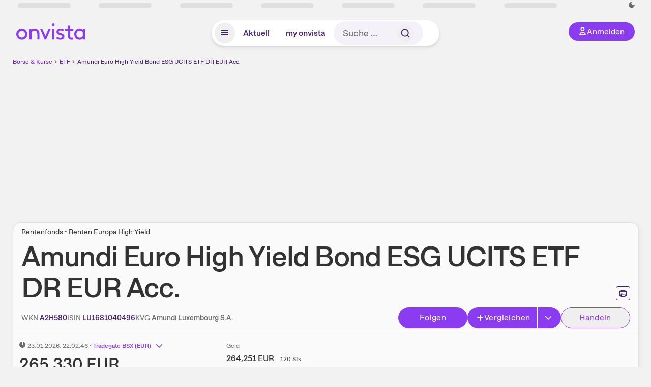

--- FILE ---
content_type: text/html; charset=utf-8
request_url: https://www.onvista.de/etf/Amundi-Euro-High-Yield-Bond-ESG-UCITS-ETF-DR-EUR-Acc-ETF-LU1681040496
body_size: 46448
content:
<!DOCTYPE html><html class="ov-client--web ov-app-onvista" lang="de"><head><meta charSet="utf-8"/><meta name="viewport" content="width=device-width, initial-scale=1, shrink-to-fit=no"/><meta name="robots" content="index, follow"/><meta name="theme-color" content="#8C3CF0"/><meta name="apple-mobile-web-app-title" content="onvista"/><meta name="facebook-domain-verification" content="owajq411ziinu38nar98uo7vw2ikfv"/><meta name="apple-itunes-app" content="app-id=1463977185"/><link rel="apple-touch-icon" sizes="180x180" href="/apple-touch-icon.png"/><link rel="manifest" href="/manifest.json"/><link rel="icon" type="image/svg+xml" sizes="any" href="/favicon.svg"/><link rel="icon" type="image/x-icon" href="/favicon.ico"/><link rel="apple-touch-icon" href="/apple-touch-icon.png"/><link rel="icon" type="image/x-icon" href="/favicon.png"/><link rel="apple-touch-icon" sizes="57x57" href="/favicon_57x57.png"/><link rel="apple-touch-icon" sizes="60x60" href="/favicon_60x60.png"/><link rel="apple-touch-icon" sizes="72x72" href="/favicon_72x72.png"/><link rel="apple-touch-icon" sizes="76x76" href="/favicon_76x76.png"/><link rel="apple-touch-icon" sizes="114x114" href="/favicon_114x114.png"/><link rel="apple-touch-icon" sizes="120x120" href="/favicon_120x120.png"/><link rel="apple-touch-icon" sizes="144x144" href="/favicon_144x144.png"/><link rel="apple-touch-icon" sizes="152x152" href="/favicon_152x152.png"/><link rel="apple-touch-icon" sizes="180x180" href="/favicon_180x180.png"/><link rel="icon" type="image/png" sizes="16x16" href="/favicon_16x16.png"/><link rel="icon" type="image/png" sizes="32x32" href="/favicon_32x32.png"/><link rel="icon" type="image/png" sizes="48x48" href="/favicon_48x48.png"/><link rel="icon" type="image/png" sizes="96x96" href="/favicon_96x96.png"/><link rel="icon" type="image/png" sizes="192x192" href="/favicon_192x192.png"/><link rel="canonical" href="https://www.onvista.de/etf/Amundi-Euro-High-Yield-Bond-ESG-UCITS-ETF-DR-EUR-Acc-ETF-LU1681040496"/><title>Amundi Euro High Yield Bond ESG UCITS ETF DR EUR Acc.: ETF Kurs aktuell (A2H580 • LU1681040496) • onvista</title><meta property="og:title" content="Amundi Euro High Yield Bond ESG UCITS ETF DR EUR Acc.: ETF Kurs aktuell (A2H580 • LU1681040496) • onvista"/><meta property="og:type" content="website"/><meta property="og:url" content="https://www.onvista.de/etf/Amundi-Euro-High-Yield-Bond-ESG-UCITS-ETF-DR-EUR-Acc-ETF-LU1681040496"/><meta name="twitter:title" content="Amundi Euro High Yield Bond ESG UCITS ETF DR EUR Acc.: ETF Kurs aktuell (A2H580 • LU1681040496) • onvista"/><meta property="og:site_name" content="onvista"/><meta property="og:image:type" content="image/png"/><meta property="og:image" content="https://www.onvista.de/api/og/LU1681040496.png"/><meta property="og:image:width" content="1200px"/><meta property="og:image:height" content="630px"/><link rel="image_src" href="https://www.onvista.de/api/og/LU1681040496.png"/><meta name="twitter:card" content="summary_large_image"/><meta name="twitter:image" content="https://www.onvista.de/api/og/LU1681040496.png"/><meta name="description" content="Amundi Euro High Yield Bond ESG UCITS ETF DR EUR Acc. (A2H580 | LU1681040496): Aktuelle Informationen zum ETF, Charts und Performance - zusätzlich Breakdowns, Branchenvergleiche u.v.m."/><meta property="og:description" content="Amundi Euro High Yield Bond ESG UCITS ETF DR EUR Acc. (A2H580 | LU1681040496): Aktuelle Informationen zum ETF, Charts und Performance - zusätzlich Breakdowns, Branchenvergleiche u.v.m."/><meta name="twitter:description" content="Amundi Euro High Yield Bond ESG UCITS ETF DR EUR Acc. (A2H580 | LU1681040496): Aktuelle Informationen zum ETF, Charts und Performance - zusätzlich Breakdowns, Branchenvergleiche u.v.m."/><meta name="next-head-count" content="46"/><link rel="preconnect" href="https://api.onvista.de"/><link rel="preconnect" href="https://images.onvista.com"/><link rel="preconnect" href="https://cdn.privacy-mgmt.com"/><link rel="preload" href="/_next/static/css/2328f0efc3c188fc.css?dpl=dpl_5iBJcZ28c4WiMByKq6zwyqJh3yWN" as="style"/><link rel="preload" href="/_next/static/css/230cc05a2dc41d99.css?dpl=dpl_5iBJcZ28c4WiMByKq6zwyqJh3yWN" as="style"/><link rel="preload" href="/_next/static/css/45599ecd3c4f7946.css?dpl=dpl_5iBJcZ28c4WiMByKq6zwyqJh3yWN" as="style"/><style>.undefined {
                  font-size: .75rem;
                  margin-top: .5rem;
                  line-height: .75rem;
                  color: var(--neutral-8);
                  text-align: left;
                  direction: rtl;
                  unicode-bidi: bidi-override; 
                }</style><link rel="stylesheet" href="/_next/static/css/2328f0efc3c188fc.css?dpl=dpl_5iBJcZ28c4WiMByKq6zwyqJh3yWN" data-n-g=""/><link rel="stylesheet" href="/_next/static/css/230cc05a2dc41d99.css?dpl=dpl_5iBJcZ28c4WiMByKq6zwyqJh3yWN" data-n-p=""/><link rel="stylesheet" href="/_next/static/css/45599ecd3c4f7946.css?dpl=dpl_5iBJcZ28c4WiMByKq6zwyqJh3yWN"/><noscript data-n-css=""></noscript><script defer="" noModule="" src="/_next/static/chunks/polyfills-42372ed130431b0a.js?dpl=dpl_5iBJcZ28c4WiMByKq6zwyqJh3yWN"></script><script defer="" src="/_next/static/chunks/54902-a01a63105c9c0931.js?dpl=dpl_5iBJcZ28c4WiMByKq6zwyqJh3yWN"></script><script defer="" src="/_next/static/chunks/38430-12a4a48c2358c583.js?dpl=dpl_5iBJcZ28c4WiMByKq6zwyqJh3yWN"></script><script defer="" src="/_next/static/chunks/29717-3df7818acf2cde80.js?dpl=dpl_5iBJcZ28c4WiMByKq6zwyqJh3yWN"></script><script defer="" src="/_next/static/chunks/15437-73b433f7d593dc1a.js?dpl=dpl_5iBJcZ28c4WiMByKq6zwyqJh3yWN"></script><script defer="" src="/_next/static/chunks/66100-9c776af45c168184.js?dpl=dpl_5iBJcZ28c4WiMByKq6zwyqJh3yWN"></script><script defer="" src="/_next/static/chunks/64734-76916e414a381ebd.js?dpl=dpl_5iBJcZ28c4WiMByKq6zwyqJh3yWN"></script><script defer="" src="/_next/static/chunks/72676-e7ecb6bf08b6dded.js?dpl=dpl_5iBJcZ28c4WiMByKq6zwyqJh3yWN"></script><script defer="" src="/_next/static/chunks/34911-59788120063c5065.js?dpl=dpl_5iBJcZ28c4WiMByKq6zwyqJh3yWN"></script><script defer="" src="/_next/static/chunks/64932.394d864e67a8f9c4.js?dpl=dpl_5iBJcZ28c4WiMByKq6zwyqJh3yWN"></script><script defer="" src="/_next/static/chunks/39936-41baeea305fb61ec.js?dpl=dpl_5iBJcZ28c4WiMByKq6zwyqJh3yWN"></script><script defer="" src="/_next/static/chunks/83294-d66f8cae56cccc89.js?dpl=dpl_5iBJcZ28c4WiMByKq6zwyqJh3yWN"></script><script defer="" src="/_next/static/chunks/84203-5d12dabf5022ec91.js?dpl=dpl_5iBJcZ28c4WiMByKq6zwyqJh3yWN"></script><script defer="" src="/_next/static/chunks/93426.fd00d22b2886cb6f.js?dpl=dpl_5iBJcZ28c4WiMByKq6zwyqJh3yWN"></script><script defer="" src="/_next/static/chunks/54723.cf1a3faea8c0eb51.js?dpl=dpl_5iBJcZ28c4WiMByKq6zwyqJh3yWN"></script><script defer="" src="/_next/static/chunks/85043.11258040c1dbabe9.js?dpl=dpl_5iBJcZ28c4WiMByKq6zwyqJh3yWN"></script><script defer="" src="/_next/static/chunks/44304-38d85ff4046ecaed.js?dpl=dpl_5iBJcZ28c4WiMByKq6zwyqJh3yWN"></script><script defer="" src="/_next/static/chunks/36814-6b39132ac6999ac3.js?dpl=dpl_5iBJcZ28c4WiMByKq6zwyqJh3yWN"></script><script defer="" src="/_next/static/chunks/42229.55e4c9e060177f3d.js?dpl=dpl_5iBJcZ28c4WiMByKq6zwyqJh3yWN"></script><script defer="" src="/_next/static/chunks/26197.7b1191e6d14c7824.js?dpl=dpl_5iBJcZ28c4WiMByKq6zwyqJh3yWN"></script><script defer="" src="/_next/static/chunks/59222.2ba19c6ce0a3a271.js?dpl=dpl_5iBJcZ28c4WiMByKq6zwyqJh3yWN"></script><script defer="" src="/_next/static/chunks/79425.d7ccd63c583a0c5c.js?dpl=dpl_5iBJcZ28c4WiMByKq6zwyqJh3yWN"></script><script defer="" src="/_next/static/chunks/32219.8602c6b65423f53b.js?dpl=dpl_5iBJcZ28c4WiMByKq6zwyqJh3yWN"></script><script defer="" src="/_next/static/chunks/99956.38509a565fce646c.js?dpl=dpl_5iBJcZ28c4WiMByKq6zwyqJh3yWN"></script><script defer="" src="/_next/static/chunks/70505.a7248dddf5ae8cdd.js?dpl=dpl_5iBJcZ28c4WiMByKq6zwyqJh3yWN"></script><script defer="" src="/_next/static/chunks/14743.dedf3d63bdd182e4.js?dpl=dpl_5iBJcZ28c4WiMByKq6zwyqJh3yWN"></script><script defer="" src="/_next/static/chunks/3420.43e306fd4e90ea39.js?dpl=dpl_5iBJcZ28c4WiMByKq6zwyqJh3yWN"></script><script defer="" src="/_next/static/chunks/30246.82b0d99deda251ac.js?dpl=dpl_5iBJcZ28c4WiMByKq6zwyqJh3yWN"></script><script defer="" src="/_next/static/chunks/26983.3c4fa7bac234a6a6.js?dpl=dpl_5iBJcZ28c4WiMByKq6zwyqJh3yWN"></script><script defer="" src="/_next/static/chunks/96558.30b68b028deef881.js?dpl=dpl_5iBJcZ28c4WiMByKq6zwyqJh3yWN"></script><script defer="" src="/_next/static/chunks/7481.be4a8df44078805c.js?dpl=dpl_5iBJcZ28c4WiMByKq6zwyqJh3yWN"></script><script defer="" src="/_next/static/chunks/28177.135084c338c47a73.js?dpl=dpl_5iBJcZ28c4WiMByKq6zwyqJh3yWN"></script><script defer="" src="/_next/static/chunks/83758.3e55cfc6b2e029aa.js?dpl=dpl_5iBJcZ28c4WiMByKq6zwyqJh3yWN"></script><script defer="" src="/_next/static/chunks/33653.7cacf76a2dd45f1d.js?dpl=dpl_5iBJcZ28c4WiMByKq6zwyqJh3yWN"></script><script defer="" src="/_next/static/chunks/76762.20e2e2756780b234.js?dpl=dpl_5iBJcZ28c4WiMByKq6zwyqJh3yWN"></script><script defer="" src="/_next/static/chunks/48185.5e4c8187944631fc.js?dpl=dpl_5iBJcZ28c4WiMByKq6zwyqJh3yWN"></script><script defer="" src="/_next/static/chunks/75066.0cecfba32295a259.js?dpl=dpl_5iBJcZ28c4WiMByKq6zwyqJh3yWN"></script><script defer="" src="/_next/static/chunks/865.d74e2f069620fc4f.js?dpl=dpl_5iBJcZ28c4WiMByKq6zwyqJh3yWN"></script><script defer="" src="/_next/static/chunks/11117.feb6dad7fae7c5e3.js?dpl=dpl_5iBJcZ28c4WiMByKq6zwyqJh3yWN"></script><script src="/_next/static/chunks/webpack-e339883327d9b5a6.js?dpl=dpl_5iBJcZ28c4WiMByKq6zwyqJh3yWN" defer=""></script><script src="/_next/static/chunks/framework-e864b2c5b28b8216.js?dpl=dpl_5iBJcZ28c4WiMByKq6zwyqJh3yWN" defer=""></script><script src="/_next/static/chunks/main-395b0d1e6cd1bccf.js?dpl=dpl_5iBJcZ28c4WiMByKq6zwyqJh3yWN" defer=""></script><script src="/_next/static/chunks/pages/_app-83a2a77a49dc0aa5.js?dpl=dpl_5iBJcZ28c4WiMByKq6zwyqJh3yWN" defer=""></script><script src="/_next/static/chunks/52d4c156-cb03cadd9bce42df.js?dpl=dpl_5iBJcZ28c4WiMByKq6zwyqJh3yWN" defer=""></script><script src="/_next/static/chunks/64889-ec90120b7ceaafcf.js?dpl=dpl_5iBJcZ28c4WiMByKq6zwyqJh3yWN" defer=""></script><script src="/_next/static/chunks/24004-ace7c99739ea7daa.js?dpl=dpl_5iBJcZ28c4WiMByKq6zwyqJh3yWN" defer=""></script><script src="/_next/static/chunks/19126-a404ad7f8f960462.js?dpl=dpl_5iBJcZ28c4WiMByKq6zwyqJh3yWN" defer=""></script><script src="/_next/static/chunks/4666-99d5069ccbd03b6c.js?dpl=dpl_5iBJcZ28c4WiMByKq6zwyqJh3yWN" defer=""></script><script src="/_next/static/chunks/59127-6e1f51e33096f0b9.js?dpl=dpl_5iBJcZ28c4WiMByKq6zwyqJh3yWN" defer=""></script><script src="/_next/static/chunks/56117-3a59213f67e03972.js?dpl=dpl_5iBJcZ28c4WiMByKq6zwyqJh3yWN" defer=""></script><script src="/_next/static/chunks/61095-f3e2bbfc0c4fa3a4.js?dpl=dpl_5iBJcZ28c4WiMByKq6zwyqJh3yWN" defer=""></script><script src="/_next/static/chunks/6693-884c8fbaff1f5392.js?dpl=dpl_5iBJcZ28c4WiMByKq6zwyqJh3yWN" defer=""></script><script src="/_next/static/chunks/67039-761bff0ab9e75c67.js?dpl=dpl_5iBJcZ28c4WiMByKq6zwyqJh3yWN" defer=""></script><script src="/_next/static/chunks/91190-9bad2e2164840885.js?dpl=dpl_5iBJcZ28c4WiMByKq6zwyqJh3yWN" defer=""></script><script src="/_next/static/chunks/92157-e02b0563cfde7c4e.js?dpl=dpl_5iBJcZ28c4WiMByKq6zwyqJh3yWN" defer=""></script><script src="/_next/static/chunks/49032-34099f2bc11160a3.js?dpl=dpl_5iBJcZ28c4WiMByKq6zwyqJh3yWN" defer=""></script><script src="/_next/static/chunks/20454-2a8473eb2834c9c9.js?dpl=dpl_5iBJcZ28c4WiMByKq6zwyqJh3yWN" defer=""></script><script src="/_next/static/chunks/25209-faca2ec390592e9b.js?dpl=dpl_5iBJcZ28c4WiMByKq6zwyqJh3yWN" defer=""></script><script src="/_next/static/chunks/13446-2810069d86045a48.js?dpl=dpl_5iBJcZ28c4WiMByKq6zwyqJh3yWN" defer=""></script><script src="/_next/static/chunks/35376-c3d770cb98f41190.js?dpl=dpl_5iBJcZ28c4WiMByKq6zwyqJh3yWN" defer=""></script><script src="/_next/static/chunks/pages/etf/%5B...snapshot%5D-190e66987a868736.js?dpl=dpl_5iBJcZ28c4WiMByKq6zwyqJh3yWN" defer=""></script><script src="/_next/static/phnUVHNUcXQQNP1yJ0Mnw/_buildManifest.js?dpl=dpl_5iBJcZ28c4WiMByKq6zwyqJh3yWN" defer=""></script><script src="/_next/static/phnUVHNUcXQQNP1yJ0Mnw/_ssgManifest.js?dpl=dpl_5iBJcZ28c4WiMByKq6zwyqJh3yWN" defer=""></script></head><body><link rel="preload" as="image" href="/rebrand/logo/onvista-logo.svg"/><link rel="preload" as="image" href="/rebrand/logo/onvista-logo-dark.svg"/><link rel="preload" as="image" href="/rebrand/badges/badge-play-store.svg"/><link rel="preload" as="image" href="/rebrand/badges/badge-app-store.svg"/><div id="__next"><a href="#main-content" class="sr-only rounded bg-neutral-1 !px-4 !py-2 text-xl text-neutral-9 shadow focus:not-sr-only focus:absolute focus:left-2 focus:top-2 focus:z-[51]" tabindex="0">Zum Hauptinhalt springen</a><div class="relative z-50 hidden min-h-5 py-[2px] lg:block"><div class="ov-top-assets-bar mx-auto my-0 max-w-screen-2xl px-[30px] py-0" role="region" aria-label="Top-Werte"><div class="m-0 flex"><div class="max-w-full flex-1 basis-full p-0"><div class="flex flex-initial items-stretch justify-between text-sm [flex-flow:row]"><span class="bg-neutral-4 ov-top-assets-bar__skeleton mt-1"></span><span class="bg-neutral-4 ov-top-assets-bar__skeleton mt-1"></span><span class="bg-neutral-4 ov-top-assets-bar__skeleton mt-1"></span><span class="bg-neutral-4 ov-top-assets-bar__skeleton mt-1"></span><span class="bg-neutral-4 ov-top-assets-bar__skeleton mt-1"></span><span class="bg-neutral-4 ov-top-assets-bar__skeleton mt-1 lg:max-xl:!hidden"></span><span class="bg-neutral-4 ov-top-assets-bar__skeleton mt-1"></span><div class="flex min-w-[6.5625rem] flex-initial items-stretch justify-end [flex-flow:row]"></div></div></div></div></div></div><header class="ov-header-container w-full max-w-[100vw]"><section class="mx-auto xl:max-w-screen-2xl"><nav class="outer-spacing--small outer-spacing--none-left-sm outer-spacing--none-right-sm"><div class="my-6 !grid grid-cols-[15%_auto_15%] items-center gap-4 max-md:mx-auto max-md:w-80 md:mx-8"><div class="order-1 lg:hidden"></div><div class="order-2 flex justify-center lg:justify-start"><a href="/"><img src="/rebrand/logo/onvista-logo.svg" alt="onvista" width="135" height="36"/></a></div><div class="order-3 flex justify-end max-md:mr-1 lg:order-4 print:hidden"><button class="inline-flex items-center justify-center gap-1 m-0 max-md:size-10 md:h-9 md:p-3 lg:px-5 rounded-3xl text-center text-lg transition-colors text-neutral-1 bg-primary hover:bg-primary-reference outline-0 cursor-pointer"><span class="inline-block -mt-1 size-4"><svg class="" viewBox="0 0 16 16" xmlns="http://www.w3.org/2000/svg"><path d="M9.663 4a2.235 2.235 0 10-4.47 0 2.235 2.235 0 004.47 0zm1.766 0a4 4 0 11-8 0 4 4 0 018 0z" fill="currentColor"></path><path fill-rule="evenodd" clip-rule="evenodd" d="M7.429 9.143c3.461 0 5.888 2.365 6.188 5.303l.055.53.042.42H1.143l.042-.42.055-.53c.3-2.938 2.727-5.303 6.189-5.303zm0 1.735c-2.04 0-3.566 1.146-4.122 2.782h8.243c-.556-1.636-2.082-2.782-4.121-2.782z" fill="currentColor"></path></svg></span><div class="max-md:hidden">Anmelden</div></button></div><div class="relative order-4 flex justify-center max-lg:col-span-3 lg:order-3 print:hidden"><div class="fixed top-18 lg:top-10 inset-x-0 h-[50px] z-[59] flex mx-auto w-fit rounded-full bg-neutral-1 drop-shadow-md transition-transform duration-300 translate-y-0"><div class="flex min-w-80 grow items-center justify-between gap-2 rounded-full bg-neutral-1 px-[.4rem] lg:min-w-[28rem]"><button title="Menü anzeigen" aria-expanded="false" aria-controls="onvista-navigation-dialog" class="px-2 py-2 text-center text-lg no-underline !text-primary-reference font-medium rounded-full cursor-pointer hover:text-primary-highlight hover:bg-primary-detail [&amp;_*]:pointer-events-none focus:bg-primary-detail size-10"><span class="inline-block inline-block size-[22px] mt-[2px]"><svg class="" width="18" height="18" fill="none" xmlns="http://www.w3.org/2000/svg"><path d="M2 4h14v2H2V4zM2 8h14v2H2V8zM16 12H2v2h14v-2z" fill="currentColor"></path></svg></span></button><a title="Alle News anzeigen" aria-current="false" aria-controls="onvista-navigation-dialog" class="min-w-[48px] px-4 py-2 text-center text-lg no-underline !text-primary-reference font-medium rounded-full cursor-pointer hover:text-primary-highlight hover:bg-primary-detail [&amp;_*]:pointer-events-none focus:bg-primary-detail" href="/">Aktuell</a><a title="Das bewährte my onvista" aria-current="false" aria-controls="onvista-navigation-dialog" class="min-w-[48px] px-4 py-2 text-center text-lg no-underline !text-primary-reference font-medium rounded-full cursor-pointer hover:text-primary-highlight hover:bg-primary-detail [&amp;_*]:pointer-events-none focus:bg-primary-detail" href="https://my.onvista.de/">my onvista</a><button type="button" class="flex size-10 items-center justify-center rounded-full px-1 py-3 text-sm text-primary-reference hover:bg-primary-detail hover:text-primary-highlight md:hidden" title="Suche"><span class="inline-block size-[22px]"><svg class="" viewBox="0 0 18 18" fill="none" xmlns="http://www.w3.org/2000/svg"><path d="M15 15l-2.905-2.905m0 0a5.438 5.438 0 10-7.69-7.69 5.438 5.438 0 007.69 7.69z" stroke="currentColor" stroke-width="1.5" stroke-linecap="square"></path></svg></span></button><form class="relative group max-md:w-full lg:grow max-md:hidden"><div class="group flex grow flex-col"><div tabindex="-1" class="pointer-events-auto relative flex grow rounded-3xl border-2 border-solid border-transparent bg-primary-detail px-4 text-neutral-7 valid:border-positive-2 valid:text-positive-1 group-data-[valid=true]:border-positive-2 group-data-[valid=true]:bg-neutral-3 group-data-[valid=true]:[&amp;_input]:text-positive-1 invalid:border-negative-3 invalid:text-negative-1 group-data-[valid=false]:border-negative-3 group-data-[valid=false]:bg-neutral-3 group-data-[valid=false]:[&amp;_input]:text-negative-1 group-data-[disabled=true]:-neutral-3 group-data-[disabled=true]:border-transparent group-data-[disabled=true]:bg-neutral-3 focus-within:border-primary-focus focus-within:outline-primary-focus hover:border-primary-focus hover:!outline-none active:border-primary-focus pr-0 [&amp;_span]:py-[.4rem] [&amp;_button]:!size-[34px] w-44 pl-4"><input id="search" type="text" class="bodycopy-large w-full appearance-none border-none bg-transparent py-2 text-primary-reference placeholder:text-neutral-7 autofill:!bg-neutral-1 focus:outline-none disabled:!text-neutral-6 disabled:placeholder:text-neutral-6 !min-h-full !bodycopy-medium !py-0" placeholder="Suche …" autoComplete="off" value=""/><div role="suffix" aria-label="Suffix" class="flex items-center text-neutral-8 text-nowrap py-1 pl-2 pr-4 has-[button]:py-0 has-[button]:pl-1 has-[button]:pr-0 [&amp;_button]:size-[40px] [&amp;_button]:rounded-3xl [&amp;_button]:flex [&amp;_button]:items-center [&amp;_button]:justify-center hover:[&amp;_button]:bg-primary-feature [&amp;_span]:size-[22px] [&amp;_svg]:size-[22px] [&amp;_svg]:text-primary-reference"><button type="submit" title="Suchen" class="flex items-center justify-center"><span class="icon icon--SvgSearch icon--size-16 inline-block flex items-center justify-center"><svg class="icon__svg" viewBox="0 0 18 18" fill="none" xmlns="http://www.w3.org/2000/svg"><path d="M15 15l-2.905-2.905m0 0a5.438 5.438 0 10-7.69-7.69 5.438 5.438 0 007.69 7.69z" stroke="currentColor" stroke-width="1.5" stroke-linecap="square"></path></svg></span></button></div></div></div></form></div></div></div></div><div id="onvista-navigation-dialog" aria-label="" class="hidden fixed left-[50vw] translate-x-[-50%] top-36 lg:top-24 z-[60] h-full max-h-[calc(100vh-13rem)] lg:max-h-[calc(100vh-8rem)] w-auto max-lg:w-full lg:w-[1080px] max-w-[calc(100vw-1rem)] overflow-y-auto my-0 p-2 lg:mt-2 lg:h-fit rounded-2xl shadow-2xl bg-neutral-1 text-primary"><div class="md:p-1"></div></div></nav></section></header><div class="ov-announcement-container"></div><div class="ov-content"><div class="grid-container grid-container--limited-lg" id="main-content" role="main"><section class="ov-page-section grid"><div class="col col-12"><div class="col__content col__content--no-padding-vertical"><script type="application/ld+json">{"@context":"https://schema.org","@type":"BreadcrumbList","itemListElement":[{"@type":"ListItem","position":1,"name":"Börse & Kurse","item":"https://www.onvista.de/"},{"@type":"ListItem","position":2,"name":"ETF","item":"https://www.onvista.de/etf"},{"@type":"ListItem","position":3,"name":"Amundi Euro High Yield Bond ESG UCITS ETF DR EUR Acc.","item":"https://www.onvista.de/etf/Amundi-Euro-High-Yield-Bond-ESG-UCITS-ETF-DR-EUR-Acc-ETF-LU1681040496"}]}</script><ul class="flex text-sm print:!hidden print:!float-none"><li class="flex items-baseline whitespace-nowrap"><a class="link link--primary pointer-events-auto text-sm !text-primary-highlight hover:!text-primary" target="_self" href="/">Börse &amp; Kurse</a></li><li class="flex items-baseline whitespace-nowrap"><span class="icon icon--SvgChervonRightExtraSmall icon--size-12 inline-block text-neutral-7 mx-0.5 size-[10px] relative top-[1px]"><svg class="icon__svg" viewBox="0 0 12 12" fill="none" xmlns="http://www.w3.org/2000/svg"><path d="M8.121 6.06l-4.06 4.061L3 9.061l3-3-3-3L4.06 2l4.061 4.06z" fill="currentColor"></path></svg></span><a class="link link--primary pointer-events-auto text-sm !text-primary-highlight hover:!text-primary" target="_self" href="/etf">ETF</a></li><li class="flex items-baseline truncate"><span class="icon icon--SvgChervonRightExtraSmall icon--size-12 inline-block text-neutral-7 mx-0.5 size-[10px] relative top-[1px]"><svg class="icon__svg" viewBox="0 0 12 12" fill="none" xmlns="http://www.w3.org/2000/svg"><path d="M8.121 6.06l-4.06 4.061L3 9.061l3-3-3-3L4.06 2l4.061 4.06z" fill="currentColor"></path></svg></span><a class="link link--primary pointer-events-auto text-sm !text-primary-reference hover:!text-primary-highlight" target="_self" href="/etf/Amundi-Euro-High-Yield-Bond-ESG-UCITS-ETF-DR-EUR-Acc-ETF-LU1681040496">Amundi Euro High Yield Bond ESG UCITS ETF DR EUR Acc.</a></li></ul></div></div><div class="col col-12"><div class="col__content col__content--no-padding-vertical m-0 grid"><div class="bg-neutral-2 p-0 shadow-md rounded-2xl border-1 border-neutral-4 w-full grid mx-0"><div class="col col-12 pb-0 md:px-0"><div class="col__content col__content--no-padding-vertical flex items-end justify-between"><div><div class="mb-2 text-md">Rentenfonds • Renten Europa High Yield</div><div class="flex items-center"><h1 class="block text-[2.5rem] lg:text-[3.5rem] leading-[110%] tracking-tight mb-0 !leading-1 font-medium md:max-lg:mr-3 max-md:text-3xl max-md:font-bold max-md:antialiased" id="amundi-euro-high-yield-bond-esg-ucits-etf-dr-eur-acc" title="Amundi Euro High Yield Bond ESG UCITS ETF DR EUR Acc.">Amundi Euro High Yield Bond ESG UCITS ETF DR EUR Acc.</h1></div></div><div class="mb-1 ml-2 max-lg:!hidden print:!float-none print:!hidden"><button type="button" title="Seite ausdrucken" aria-label="Seite ausdrucken" class="ov-button-icon ov-button-icon--small"><span class="icon icon--SvgPrint icon--size-16 inline-block"><svg class="icon__svg" viewBox="0 0 19 18" fill="none" xmlns="http://www.w3.org/2000/svg"><path d="M7.27 8.486H5.243m0 2.433V17h8.514v-6.081m-8.514 0h8.514m-8.514 0v2.838H2V5.243h15v8.514h-3.243v-2.838M5.243 2h8.514v3.243H5.243V2z" stroke="currentColor" stroke-width="1.5" stroke-linecap="square"></path><path d="M14.507 1.25v3.243h3.243v10.014h-3.243v3.243H4.493v-3.243H1.25V4.493h3.243V1.25h10.014zm-8.514 15h7.014v-4.581H5.993v4.581zM2.75 13.007h1.743v-2.838h10.014v2.838h1.743V5.993H2.75v7.014zm5.27-5.27v1.5H4.494v-1.5h3.528zM5.994 4.492h7.014V2.75H5.993v1.743z" fill="currentColor"></path></svg></span></button></div></div></div><div class="col col-12 pb-0 md:px-0"><div class="col__content col__content--no-padding-vertical flex justify-between md:max-lg:flex-col lg:items-center"><div class="max-md:hidden flex gap-4 text-md md:mr-3"><dl class="my-0"><dt class="!text-neutral-7 !inline">WKN</dt> <dd class="m-0 !inline font-medium"><input type="text" aria-label="WKN A2H580 kopieren" class="pointer-events-none absolute left-[-1000px] size-px border-none p-0 outline-[0] print:!float-none print:!hidden" value="A2H580"/><span class="hidden print:inline-block">A2H580</span></dd></dl><dl class="my-0"><dt class="!text-neutral-7 !inline">ISIN</dt> <dd class="m-0 !inline font-medium"><input type="text" aria-label="ISIN LU1681040496 kopieren" class="pointer-events-none absolute left-[-1000px] size-px border-none p-0 outline-[0] print:!float-none print:!hidden" value="LU1681040496"/><span class="hidden print:inline-block">LU1681040496</span></dd></dl><dl class="my-0 ov-line-clamp--2"><dt class="!text-neutral-7 !inline">KVG</dt> <dd class="m-0 !inline font-medium"><a class="link link--primary pointer-events-auto link--underline !text-neutral-7" target="_self" title="Amundi Luxembourg S.A." href="/fonds/kvgs/amundi-luxembourg-s-a-2127904">Amundi Luxembourg S.A.</a></dd></dl></div><div class="text-sm max-lg:max-w-[55vw] md:hidden"><dl class="my-0 truncate"><dt class="!text-neutral-7 !inline">WKN</dt> <dd class="m-0 !inline font-medium"><input type="text" aria-label="WKN A2H580 kopieren" class="pointer-events-none absolute left-[-1000px] size-px border-none p-0 outline-[0] print:!float-none print:!hidden" value="A2H580"/><span class="hidden print:inline-block">A2H580</span></dd></dl><dl class="my-0 truncate"><dt class="!text-neutral-7 !inline">KVG</dt> <dd class="m-0 !inline font-medium"><a class="link link--primary pointer-events-auto link--underline !text-neutral-7" target="_self" title="Amundi Luxembourg S.A." href="/fonds/kvgs/amundi-luxembourg-s-a-2127904">Amundi Luxembourg S.A.</a></dd></dl></div><div class="text-sm md:hidden"><dl class="my-0 truncate"><dt class="!text-neutral-7 !inline">ISIN</dt> <dd class="m-0 !inline font-medium"><input type="text" aria-label="ISIN LU1681040496 kopieren" class="pointer-events-none absolute left-[-1000px] size-px border-none p-0 outline-[0] print:!float-none print:!hidden" value="LU1681040496"/><span class="hidden print:inline-block">LU1681040496</span></dd></dl></div><div class="max-md:hidden whitespace-nowrap flex gap-x-4 md:max-lg:mt-4"><button type="button" class="group pointer-events-auto inline-flex items-center rounded-full justify-center not-italic font-normal transition-colors disabled:pointer-events-none tracking-wide no-underline border-1 border-solid border-primary bg-primary !text-neutral-1 focus:!outline-none focus-visible:outline-0 focus-visible:ring-2 hover:border-primary-highlight hover:bg-primary-highlight hover:text-primary-feature focus-visible:!border-primary-highlight focus-visible:bg-primary-highlight focus-visible:text-primary-feature focus-visible:ring-primary-focus disabled:border-neutral-4 disabled:bg-neutral-4 disabled:!text-neutral-6 px-4 py-2 text-md md:text-lg gap-[2px] md:gap-1 min-w-[8.5rem]">Hinzufügen</button><div class="flex"><button type="button" class="group pointer-events-auto inline-flex items-center rounded-full justify-center not-italic font-normal transition-colors disabled:pointer-events-none tracking-wide no-underline border-1 border-solid border-primary bg-primary !text-neutral-1 focus:!outline-none focus-visible:outline-0 focus-visible:ring-2 hover:border-primary-highlight hover:bg-primary-highlight hover:text-primary-feature focus-visible:!border-primary-highlight focus-visible:bg-primary-highlight focus-visible:text-primary-feature focus-visible:ring-primary-focus disabled:border-neutral-4 disabled:bg-neutral-4 disabled:!text-neutral-6 px-4 py-2 text-md md:text-lg gap-[2px] md:gap-1 pr-3 rounded-r-none grow"><span class="icon icon--SvgCdPlus16 icon--size-16 inline-block"><svg class="icon__svg" viewBox="0 0 16 16" xmlns="http://www.w3.org/2000/svg" xmlns:xlink="http://www.w3.org/1999/xlink"><path d="M13 7H9V3c0-.6-.4-1-1-1s-1 .4-1 1v4H3c-.6 0-1 .4-1 1s.4 1 1 1h4v4c0 .6.4 1 1 1s1-.4 1-1V9h4c.6 0 1-.4 1-1s-.4-1-1-1z" fill="currentColor"></path><defs><path id="cd_plus-16_svg__a" d="M-356-537h570v54h-570z"></path></defs><clipPath id="cd_plus-16_svg__b"><use xlink:href="#cd_plus-16_svg__a" overflow="visible"></use></clipPath><g clip-path="url(#cd_plus-16_svg__b)"><defs><path id="cd_plus-16_svg__c" d="M-872-2077h1920v4185H-872z"></path></defs></g><g><defs><path id="cd_plus-16_svg__d" d="M-356-537h570v54h-570z"></path></defs><clipPath id="cd_plus-16_svg__e"><use xlink:href="#cd_plus-16_svg__d" overflow="visible"></use></clipPath><g clip-path="url(#cd_plus-16_svg__e)"><defs><path id="cd_plus-16_svg__f" d="M-872-2077h1920v4185H-872z"></path></defs></g></g><g><defs><path id="cd_plus-16_svg__g" d="M-872-2077h1920v4185H-872z"></path></defs></g></svg></span>Vergleichen</button><button type="button" class="group pointer-events-auto inline-flex items-center rounded-full justify-center not-italic font-normal transition-colors disabled:pointer-events-none tracking-wide no-underline border-1 border-solid border-primary bg-primary !text-neutral-1 focus:!outline-none focus-visible:outline-0 focus-visible:ring-2 hover:border-primary-highlight hover:bg-primary-highlight hover:text-primary-feature focus-visible:!border-primary-highlight focus-visible:bg-primary-highlight focus-visible:text-primary-feature focus-visible:ring-primary-focus disabled:border-neutral-4 disabled:bg-neutral-4 disabled:!text-neutral-6 px-4 py-2 text-md md:text-lg gap-[2px] md:gap-1 ml-px pl-3 rounded-l-none"><span class="icon icon--SvgChevronRight icon--size-16 inline-block rotate-90"><svg class="icon__svg" viewBox="0 0 16 16" fill="none" xmlns="http://www.w3.org/2000/svg"><path d="M4.606 13.333L9.94 8 4.606 2.666l1.061-1.06L12.06 8l-6.393 6.394-1.06-1.06z" fill="currentColor"></path></svg></span></button></div><button type="button" class="group pointer-events-auto inline-flex items-center rounded-full justify-center not-italic font-normal transition-colors disabled:pointer-events-none tracking-wide no-underline border-1 border-solid border-primary !text-primary focus:!outline-none focus-visible:outline-0 focus-visible:ring-2 hover:border-primary-highlight hover:bg-primary-feature hover:text-primary-highlight focus-visible:!border-primary-focus focus-visible:!bg-primary-feature focus-visible:text-primary-highlight focus-visible:ring-primary-focus disabled:border-neutral-5 disabled:bg-neutral-1 disabled:!text-neutral-6 px-4 py-2 text-md md:text-lg gap-[2px] md:gap-1 min-w-[8.5rem]" title="Direkt handeln über unsere Partner-Broker">Handeln</button></div></div></div><div class="col col-12 p-0 max-md:!hidden"><div class="col__content col__content--no-padding"><hr class="separator"/></div></div><div class="col col-12 !py-0 max-md:!pb-2 md:px-0"><div class="col__content col__content--no-padding-vertical"><div class="grid pt-0"><div class="col col--sm-4 col--md-4 col--lg-4 col--xl-4 max-md:!mt-3"><div class="subline text-sm"><span class="icon icon--SvgOvCodeQualityRlt icon--size-12 inline-block size-3 leading-3 mr-1" title="Echtzeit"><svg class="icon__svg" viewBox="0 0 12 12" xmlns="http://www.w3.org/2000/svg"><path fill="currentColor" d="M8.32.462c2.4 1 4 3.6 3.6 6.5-.4 2.6-2.6 4.7-5.2 5-3.6.4-6.7-2.4-6.7-6 0-2.5 1.5-4.6 3.7-5.5.6-.3 1.3.2 1.3.8v4.7c0 .6.5 1 1 1s1-.4 1-1v-4.7c0-.6.7-1.1 1.3-.8z"></path></svg></span><time dateTime="2026-01-23T22:02:46+01:00" class="subline" title="23.01.2026, 22:02">23.01.2026<!-- -->, 22:02:46<!-- --> </time> • <button type="button" class="group pointer-events-auto inline-flex items-center rounded-full justify-center not-italic transition-colors disabled:pointer-events-none tracking-wide no-underline focus-visible:ring-none !gap-[6px] !p-0 hover:!text-primary-highlight focus-visible:!ring-none focus-visible:!text-primary-highlight focus-visible:outline focus-visible:outline-2 focus-visible:outline-offset-4 focus-visible:outline-primary-focus disabled:border-neutral-5 disabled:!text-neutral-6 py-1 text-sm md:text-md gap-[2px] md:gap-1 md:!hidden print:!inline-block px-0 font-bold !text-primary">Tradegate BSX (EUR)<span class="flex items-center justify-center shrink-0 -translate-x-1 transition-transform duration-200 group-hover:translate-x-0 !size-3"><span class="icon icon--SvgChevronRight icon--size-16 inline-block"><svg class="icon__svg" viewBox="0 0 16 16" fill="none" xmlns="http://www.w3.org/2000/svg"><path d="M4.606 13.333L9.94 8 4.606 2.666l1.061-1.06L12.06 8l-6.393 6.394-1.06-1.06z" fill="currentColor"></path></svg></span></span></button><div class="layer-tooltip__container max-md:!hidden"><label for="market-select-layer" class="layer-tooltip__label layer-tooltip--xl-min-label" data-role="layer__trigger-label"><span class="button button--xsmall button--icon px-0 font-bold !text-primary"><span class="button__inner">Tradegate BSX (EUR)<span class="icon icon--SvgChevronBottom icon--size-16 inline-block button__icon !ml-2"><svg class="icon__svg" viewBox="0 0 16 16" fill="currentColor" xmlns="http://www.w3.org/2000/svg"><path d="M2.667 4.606L8 9.94l5.334-5.334 1.06 1.061L8 12.06 1.606 5.667l1.06-1.06z"></path></svg></span></span></span></label></div></div><div class="mt-2 flex"><data class="text-neutral-8 whitespace-nowrap text-4xl max-md:text-2xl font-bold" value="265.33">265,330<span> <!-- -->EUR</span></data></div><div class="text-2xl mt-1 font-medium max-md:text-xl md:mt-3"><data class="text-negative whitespace-nowrap" value="-0.51">-0,510<span> <!-- -->EUR</span></data><data class="text-negative whitespace-nowrap ml-4" value="-0.1918">-0,19<span> <!-- -->%</span></data></div></div><div class="col col--sm-4 col--md-4 col--lg-4 col--xl-4"><div class="mb-4"><div class="subline text-sm">Geld</div><div class="flex items-baseline mt-1"><data class="text-neutral-8 whitespace-nowrap font-medium" value="264.2508">264,251<span> <!-- -->EUR</span></data><div class="text-sm pl-3"><data class="text-neutral-8 whitespace-nowrap" value="120">120<span> <!-- -->Stk.</span></data></div></div></div><div><div class="subline text-sm">Brief</div><div class="flex items-baseline mt-1"><data class="text-neutral-8 whitespace-nowrap font-medium" value="266.0491">266,049<span> <!-- -->EUR</span></data><div class="text-sm pl-3"><data class="text-neutral-8 whitespace-nowrap" value="120">120<span> <!-- -->Stk.</span></data></div></div></div></div><div class="col col-12 pt-4 pb-0 md:!hidden"><div class="flex flex-wrap gap-4"><button type="button" class="group pointer-events-auto inline-flex items-center rounded-full justify-center not-italic font-normal transition-colors disabled:pointer-events-none tracking-wide no-underline border-1 border-solid border-primary bg-primary !text-neutral-1 focus:!outline-none focus-visible:outline-0 focus-visible:ring-2 hover:border-primary-highlight hover:bg-primary-highlight hover:text-primary-feature focus-visible:!border-primary-highlight focus-visible:bg-primary-highlight focus-visible:text-primary-feature focus-visible:ring-primary-focus disabled:border-neutral-4 disabled:bg-neutral-4 disabled:!text-neutral-6 px-4 py-2 text-md md:text-lg gap-[2px] md:gap-1 text-nowrap grow shrink-0 w-full min-[460px]:w-[45%]">Hinzufügen</button><div class="text-nowrap grow shrink-0 w-full min-[460px]:w-[45%]"><div class="flex"><button type="button" class="group pointer-events-auto inline-flex items-center rounded-full justify-center not-italic font-normal transition-colors disabled:pointer-events-none tracking-wide no-underline border-1 border-solid border-primary bg-primary !text-neutral-1 focus:!outline-none focus-visible:outline-0 focus-visible:ring-2 hover:border-primary-highlight hover:bg-primary-highlight hover:text-primary-feature focus-visible:!border-primary-highlight focus-visible:bg-primary-highlight focus-visible:text-primary-feature focus-visible:ring-primary-focus disabled:border-neutral-4 disabled:bg-neutral-4 disabled:!text-neutral-6 px-4 py-2 text-md md:text-lg gap-[2px] md:gap-1 pr-3 rounded-r-none grow"><span class="icon icon--SvgCdPlus16 icon--size-16 inline-block"><svg class="icon__svg" viewBox="0 0 16 16" xmlns="http://www.w3.org/2000/svg" xmlns:xlink="http://www.w3.org/1999/xlink"><path d="M13 7H9V3c0-.6-.4-1-1-1s-1 .4-1 1v4H3c-.6 0-1 .4-1 1s.4 1 1 1h4v4c0 .6.4 1 1 1s1-.4 1-1V9h4c.6 0 1-.4 1-1s-.4-1-1-1z" fill="currentColor"></path><defs><path id="cd_plus-16_svg__a" d="M-356-537h570v54h-570z"></path></defs><clipPath id="cd_plus-16_svg__b"><use xlink:href="#cd_plus-16_svg__a" overflow="visible"></use></clipPath><g clip-path="url(#cd_plus-16_svg__b)"><defs><path id="cd_plus-16_svg__c" d="M-872-2077h1920v4185H-872z"></path></defs></g><g><defs><path id="cd_plus-16_svg__d" d="M-356-537h570v54h-570z"></path></defs><clipPath id="cd_plus-16_svg__e"><use xlink:href="#cd_plus-16_svg__d" overflow="visible"></use></clipPath><g clip-path="url(#cd_plus-16_svg__e)"><defs><path id="cd_plus-16_svg__f" d="M-872-2077h1920v4185H-872z"></path></defs></g></g><g><defs><path id="cd_plus-16_svg__g" d="M-872-2077h1920v4185H-872z"></path></defs></g></svg></span>Vergleichen</button><button type="button" class="group pointer-events-auto inline-flex items-center rounded-full justify-center not-italic font-normal transition-colors disabled:pointer-events-none tracking-wide no-underline border-1 border-solid border-primary bg-primary !text-neutral-1 focus:!outline-none focus-visible:outline-0 focus-visible:ring-2 hover:border-primary-highlight hover:bg-primary-highlight hover:text-primary-feature focus-visible:!border-primary-highlight focus-visible:bg-primary-highlight focus-visible:text-primary-feature focus-visible:ring-primary-focus disabled:border-neutral-4 disabled:bg-neutral-4 disabled:!text-neutral-6 px-4 py-2 text-md md:text-lg gap-[2px] md:gap-1 ml-px pl-3 rounded-l-none"><span class="icon icon--SvgChevronRight icon--size-16 inline-block rotate-90"><svg class="icon__svg" viewBox="0 0 16 16" fill="none" xmlns="http://www.w3.org/2000/svg"><path d="M4.606 13.333L9.94 8 4.606 2.666l1.061-1.06L12.06 8l-6.393 6.394-1.06-1.06z" fill="currentColor"></path></svg></span></button></div></div><button type="button" class="group pointer-events-auto inline-flex items-center rounded-full justify-center not-italic font-normal transition-colors disabled:pointer-events-none tracking-wide no-underline border-1 border-solid border-primary !text-primary focus:!outline-none focus-visible:outline-0 focus-visible:ring-2 hover:border-primary-highlight hover:bg-primary-feature hover:text-primary-highlight focus-visible:!border-primary-focus focus-visible:!bg-primary-feature focus-visible:text-primary-highlight focus-visible:ring-primary-focus disabled:border-neutral-5 disabled:bg-neutral-1 disabled:!text-neutral-6 px-4 py-2 text-md md:text-lg gap-[2px] md:gap-1 text-nowrap grow shrink-0 w-full min-[460px]:w-[45%]" title="Direkt handeln über unsere Partner-Broker">Handeln</button></div></div></div></div></div><div class="col col-12 py-0 md:px-0"><div class="col__content col__content--no-padding"><hr class="separator max-lg:!hidden"/><div class="flex flex-wrap justify-between md:mx-4"><div class="my-2 max-md:basis-2/5 md:max-lg:basis-[30%]"><div class="subline mb-1 flex items-baseline text-sm"><span class="flex min-h-7 items-center">Fondsvolumen</span></div><div class="text-xl font-medium"><data class="text-neutral-8 whitespace-nowrap" value="471883100">471,88 Mio.<span> <!-- -->EUR</span></data></div></div><div class="my-2 max-md:basis-2/5 md:max-lg:basis-[30%]"><div class="subline mb-1 flex items-baseline text-sm"><span class="flex min-h-7 items-center">Laufende Kosten</span></div><div class="text-xl font-medium"><data class="text-neutral-8 whitespace-nowrap" value="0.35">0,35<span> <!-- -->%</span></data></div></div><div class="my-2 max-md:basis-2/5 md:max-lg:basis-[30%]"><div class="subline mb-1 flex items-baseline text-sm"><span class="flex min-h-7 items-center">Benchmark</span></div><div class="text-xl font-medium">IBOXX MSCI ESG EUR HIGH …</div></div><div class="my-2 max-md:basis-2/5 md:max-lg:basis-[30%]"><div class="subline mb-1 flex items-baseline text-sm"><span class="flex min-h-7 items-center">Replikations­methode</span></div><div class="text-xl font-medium">Optimiert</div></div><div class="my-2 max-md:basis-2/5 md:max-lg:basis-[30%]"><div class="subline mb-1 flex items-baseline text-sm"><span class="flex min-h-7 items-center">Ertrags­ver­wendung</span></div><div class="text-xl font-medium">Thesaurierend</div></div><div class="my-2 max-md:basis-2/5 md:max-lg:basis-[30%]"><div class="subline mb-1 flex items-baseline text-sm"><span class="flex min-h-7 items-center">Morningstar ESG-Rating</span></div><div class="text-xl font-medium"><span class="inline-block"><svg class="" viewBox="0 0 264.547 42.9" xmlns="http://www.w3.org/2000/svg" xmlns:xlink="http://www.w3.org/1999/xlink" style="height:20px"><linearGradient id="average_svg__a" gradientTransform="matrix(17 0 0 17 4202.445 7717.125)" gradientUnits="userSpaceOnUse" x1="-245.764" x2="-245.764" y1="-451.696" y2="-453.949"><stop offset="0" stop-color="#fff"></stop><stop offset="1" stop-color="#325992"></stop></linearGradient><linearGradient id="average_svg__b" x1="-239.422" x2="-239.422" xlink:href="#average_svg__a"></linearGradient><linearGradient id="average_svg__c" x1="-236.251" x2="-236.251" xlink:href="#average_svg__a"></linearGradient><linearGradient id="average_svg__d" x1="-233.08" x2="-233.08" xlink:href="#average_svg__a"></linearGradient><linearGradient id="average_svg__e" x1="-242.593" x2="-242.593" xlink:href="#average_svg__a"></linearGradient><path d="M6.568 24.455c0-9.921 8.105-17.887 17.887-17.887 9.921 0 17.887 8.105 17.887 17.887 0 5.589-2.515 10.62-6.568 13.834h8.804c2.655-3.913 4.332-8.664 4.332-13.834C48.91 11.04 37.87 0 24.455 0A24.393 24.393 0 000 24.455c0 5.17 1.537 9.921 4.332 13.834h8.804c-4.053-3.353-6.568-8.245-6.568-13.834z" fill="url(#average_svg__a)"></path><path d="M23.756 6.429h1.397v35.633h-1.397z" fill="#335b91"></path><path d="M24.455 5.73C14.254 5.73 5.87 14.114 5.87 24.315S14.254 42.9 24.455 42.9 43.04 34.515 43.04 24.315 34.656 5.73 24.455 5.73zm9.921 17.887c0-2.516-.279-4.891-.838-6.987 1.817-.559 3.494-1.257 4.891-2.096 1.816 2.655 2.935 5.729 3.074 9.224h-7.127zm7.267 1.397c-.14 3.354-1.258 6.568-3.074 9.084-1.397-.838-3.074-1.678-4.891-2.236.559-2.096.838-4.473.838-6.987h7.126v.14h.001zm-4.052-11.599c-1.258.838-2.795 1.397-4.472 1.957-.979-3.214-2.375-5.729-4.192-7.406 3.493.838 6.567 2.794 8.664 5.449zM24.455 41.503c-3.074 0-5.869-3.493-7.406-8.524 2.236-.559 4.751-.838 7.406-.838s5.031.281 7.406.838c-1.537 5.031-4.332 8.524-7.406 8.524zm0-10.76c-2.655 0-5.31.279-7.686.838-.559-2.096-.839-4.192-.839-6.567h17.188c0 2.375-.419 4.61-.838 6.567a36.34 36.34 0 00-7.825-.838zm0-23.616c3.074 0 5.869 3.493 7.406 8.524-2.236.559-4.751.838-7.406.838s-5.031-.279-7.406-.838c1.537-5.031 4.332-8.524 7.406-8.524zm0 10.76c2.655 0 5.31-.279 7.686-.838.559 2.096.839 4.332.839 6.568H15.93c0-2.375.28-4.611.839-6.568 2.376.559 5.031.838 7.686.838zM19.844 7.825c-1.817 1.677-3.214 4.332-4.192 7.406-1.677-.559-3.214-1.118-4.472-1.956 2.235-2.515 5.31-4.471 8.664-5.45zm-5.31 15.792H7.267c.14-3.354 1.258-6.568 3.214-9.083 1.397.838 3.074 1.537 4.891 2.096-.559 2.095-.838 4.471-.838 6.987zm.838 8.384c-1.817.56-3.494 1.259-5.031 2.236-1.816-2.655-2.935-5.729-3.074-9.083h7.126c.141 2.375.42 4.751.979 6.847zm-4.053 3.355c1.258-.838 2.795-1.398 4.472-1.957.979 3.214 2.376 5.869 4.192 7.546-3.493-.978-6.568-2.935-8.664-5.589zm17.747 5.449c1.817-1.677 3.214-4.332 4.192-7.545 1.677.559 3.214 1.117 4.472 1.957-2.236 2.793-5.31 4.75-8.664 5.588z" fill="#335b91"></path><path d="M114.387 24.455c0-9.921 8.105-17.887 17.887-17.887 9.921 0 17.888 8.105 17.888 17.887 0 5.589-2.516 10.62-6.568 13.834h8.804c2.655-3.913 4.332-8.664 4.332-13.834C156.73 11.04 145.69 0 132.275 0a24.393 24.393 0 00-24.455 24.455c0 5.17 1.537 9.921 4.332 13.834h8.804c-4.053-3.353-6.568-8.245-6.568-13.834z" fill="url(#average_svg__b)"></path><path d="M131.575 6.429h1.397v35.633h-1.397z" fill="#335b91"></path><path d="M132.273 5.73c-10.201 0-18.585 8.384-18.585 18.585S122.072 42.9 132.273 42.9s18.585-8.385 18.585-18.585S142.474 5.73 132.273 5.73zm9.922 17.887c0-2.516-.279-4.891-.838-6.987 1.817-.559 3.494-1.257 4.891-2.096 1.816 2.655 2.935 5.729 3.074 9.224h-7.127zm7.266 1.397c-.139 3.354-1.258 6.568-3.073 9.084-1.397-.838-3.074-1.678-4.892-2.236.56-2.096.838-4.473.838-6.987h7.127v.14zm-4.051-11.599c-1.258.838-2.795 1.397-4.473 1.957-.978-3.214-2.375-5.729-4.191-7.406 3.494.838 6.567 2.794 8.664 5.449zm-13.137 28.088c-3.074 0-5.869-3.493-7.406-8.524 2.236-.559 4.751-.838 7.406-.838s5.031.281 7.406.838c-1.537 5.031-4.332 8.524-7.406 8.524zm0-10.76c-2.655 0-5.31.279-7.686.838-.559-2.096-.839-4.192-.839-6.567h17.188c0 2.375-.419 4.61-.838 6.567a36.333 36.333 0 00-7.825-.838zm0-23.616c3.074 0 5.869 3.493 7.406 8.524-2.236.559-4.751.838-7.406.838s-5.031-.279-7.406-.838c1.537-5.031 4.332-8.524 7.406-8.524zm0 10.76c2.655 0 5.31-.279 7.685-.838.56 2.096.84 4.332.84 6.568h-17.049c0-2.375.28-4.611.839-6.568 2.375.559 5.03.838 7.685.838zm-4.611-10.062c-1.817 1.677-3.214 4.332-4.192 7.406-1.677-.559-3.214-1.118-4.472-1.956 2.236-2.515 5.31-4.471 8.664-5.45zm-5.31 15.792h-7.267c.14-3.354 1.258-6.568 3.214-9.083 1.397.838 3.074 1.537 4.891 2.096-.559 2.095-.838 4.471-.838 6.987zm.838 8.384c-1.817.56-3.494 1.259-5.031 2.236-1.816-2.655-2.935-5.729-3.074-9.083h7.126c.141 2.375.42 4.751.979 6.847zm-4.052 3.355c1.258-.838 2.795-1.398 4.472-1.957.979 3.214 2.376 5.869 4.192 7.546-3.494-.978-6.568-2.935-8.664-5.589zm17.747 5.449c1.817-1.677 3.214-4.332 4.192-7.545 1.677.559 3.213 1.117 4.472 1.957-2.236 2.793-5.309 4.75-8.664 5.588z" fill="#335b91"></path><g opacity="0.2"><path d="M168.296 24.455c0-9.921 8.103-17.887 17.887-17.887 9.921 0 17.887 8.105 17.887 17.887 0 5.589-2.516 10.62-6.568 13.834h8.805c2.654-3.913 4.332-8.664 4.332-13.834C210.639 11.04 199.6 0 186.185 0a24.393 24.393 0 00-24.455 24.455c0 5.17 1.537 9.921 4.332 13.834h8.804c-4.054-3.353-6.568-8.245-6.568-13.834z" fill="url(#average_svg__c)"></path><g fill="#335b91"><path d="M185.484 6.429h1.397v35.633h-1.397z"></path><path d="M186.183 5.73c-10.201 0-18.586 8.384-18.586 18.585S175.982 42.9 186.183 42.9c10.201 0 18.585-8.385 18.585-18.585S196.384 5.73 186.183 5.73zm9.921 17.887c0-2.516-.278-4.891-.838-6.987 1.815-.559 3.493-1.257 4.892-2.096 1.816 2.655 2.935 5.729 3.073 9.224h-7.127zm7.267 1.397c-.141 3.354-1.258 6.568-3.074 9.084-1.397-.838-3.074-1.678-4.891-2.236.559-2.096.838-4.473.838-6.987h7.127v.14zm-4.051-11.599c-1.259.838-2.796 1.397-4.473 1.957-.979-3.214-2.376-5.729-4.191-7.406 3.492.838 6.566 2.794 8.664 5.449zm-13.137 28.088c-3.074 0-5.869-3.493-7.406-8.524 2.235-.559 4.752-.838 7.406-.838s5.03.281 7.406.838c-1.537 5.031-4.332 8.524-7.406 8.524zm0-10.76c-2.654 0-5.31.279-7.685.838-.561-2.096-.84-4.192-.84-6.567h17.19c0 2.375-.42 4.61-.839 6.567a36.34 36.34 0 00-7.825-.838zm0-23.616c3.074 0 5.869 3.493 7.406 8.524-2.236.559-4.751.838-7.406.838s-5.031-.279-7.406-.838c1.537-5.031 4.332-8.524 7.406-8.524zm0 10.76c2.655 0 5.311-.279 7.686-.838.56 2.096.84 4.332.84 6.568H177.66c0-2.375.278-4.611.838-6.568 2.375.559 5.031.838 7.685.838zm-4.611-10.062c-1.816 1.677-3.215 4.332-4.191 7.406-1.678-.559-3.215-1.118-4.473-1.956 2.235-2.515 5.31-4.471 8.664-5.45zm-5.31 15.792h-7.268c.141-3.354 1.258-6.568 3.215-9.083 1.396.838 3.074 1.537 4.892 2.096-.559 2.095-.839 4.471-.839 6.987zm.839 8.384c-1.817.56-3.494 1.259-5.03 2.236-1.816-2.655-2.936-5.729-3.074-9.083h7.127c.139 2.375.418 4.751.977 6.847zm-4.053 3.355c1.258-.838 2.795-1.398 4.472-1.957.978 3.214 2.376 5.869 4.191 7.546-3.493-.978-6.567-2.935-8.663-5.589zm17.747 5.449c1.816-1.677 3.214-4.332 4.191-7.545 1.678.559 3.215 1.117 4.473 1.957-2.236 2.793-5.31 4.75-8.664 5.588z"></path></g></g><g opacity="0.2"><path d="M222.205 24.455c0-9.921 8.105-17.887 17.887-17.887 9.922 0 17.887 8.105 17.887 17.887 0 5.589-2.515 10.62-6.566 13.834h8.804c2.655-3.913 4.332-8.664 4.332-13.834C264.549 11.04 253.51 0 240.094 0a24.391 24.391 0 00-24.454 24.455c0 5.17 1.537 9.921 4.332 13.834h8.805c-4.055-3.353-6.57-8.245-6.57-13.834z" fill="url(#average_svg__d)"></path><g fill="#335b91"><path d="M239.393 6.429h1.397v35.633h-1.397z"></path><path d="M240.091 5.73c-10.201 0-18.585 8.384-18.585 18.585S229.89 42.9 240.091 42.9s18.586-8.385 18.586-18.585S250.292 5.73 240.091 5.73zm9.922 17.887c0-2.516-.279-4.891-.838-6.987 1.816-.559 3.492-1.257 4.891-2.096 1.816 2.655 2.935 5.729 3.074 9.224h-7.127zm7.268 1.397c-.141 3.354-1.259 6.568-3.074 9.084-1.397-.838-3.074-1.678-4.892-2.236.559-2.096.839-4.473.839-6.987h7.127v.14zm-4.053-11.599c-1.258.838-2.795 1.397-4.473 1.957-.978-3.214-2.375-5.729-4.191-7.406 3.493.838 6.567 2.794 8.664 5.449zm-13.137 28.088c-3.074 0-5.869-3.493-7.406-8.524 2.236-.559 4.752-.838 7.406-.838s5.031.281 7.406.838c-1.537 5.031-4.332 8.524-7.406 8.524zm0-10.76c-2.654 0-5.31.279-7.685.838-.56-2.096-.838-4.192-.838-6.567h17.187c0 2.375-.42 4.61-.838 6.567a36.349 36.349 0 00-7.826-.838zm0-23.616c3.074 0 5.869 3.493 7.406 8.524-2.235.559-4.75.838-7.406.838s-5.03-.279-7.406-.838c1.537-5.031 4.332-8.524 7.406-8.524zm0 10.76c2.656 0 5.311-.279 7.686-.838.56 2.096.84 4.332.84 6.568h-17.049c0-2.375.279-4.611.838-6.568 2.377.559 5.031.838 7.685.838zM235.48 7.825c-1.816 1.677-3.214 4.332-4.191 7.406-1.678-.559-3.215-1.118-4.473-1.956 2.236-2.515 5.31-4.471 8.664-5.45zm-5.31 15.792h-7.267c.139-3.354 1.258-6.568 3.213-9.083 1.398.838 3.074 1.537 4.893 2.096-.559 2.095-.839 4.471-.839 6.987zm.839 8.384c-1.816.56-3.494 1.259-5.031 2.236-1.816-2.655-2.936-5.729-3.074-9.083h7.127c.14 2.375.42 4.751.978 6.847zm-4.053 3.355c1.258-.838 2.795-1.398 4.471-1.957.978 3.214 2.377 5.869 4.193 7.546-3.494-.978-6.568-2.935-8.664-5.589zm17.746 5.449c1.816-1.677 3.215-4.332 4.192-7.545 1.677.559 3.214 1.117 4.472 1.957-2.235 2.793-5.309 4.75-8.664 5.588z"></path></g></g><path d="M60.477 24.455c0-9.921 8.105-17.887 17.887-17.887 9.922 0 17.887 8.105 17.887 17.887 0 5.589-2.515 10.62-6.567 13.834h8.804c2.655-3.913 4.332-8.664 4.332-13.834C102.82 11.04 91.78 0 78.365 0a24.392 24.392 0 00-24.454 24.455c0 5.17 1.537 9.921 4.332 13.834h8.804c-4.054-3.353-6.57-8.245-6.57-13.834z" fill="url(#average_svg__e)"></path><g fill="#335b91"><path d="M77.665 6.429h1.397v35.633h-1.397z"></path><path d="M78.364 5.73c-10.201 0-18.585 8.384-18.585 18.585S68.163 42.9 78.364 42.9 96.95 34.515 96.95 24.315 88.565 5.73 78.364 5.73zm9.921 17.887c0-2.516-.279-4.891-.839-6.987 1.817-.559 3.494-1.257 4.892-2.096 1.816 2.655 2.935 5.729 3.074 9.224h-7.127zm7.267 1.397c-.14 3.354-1.258 6.568-3.074 9.084-1.397-.838-3.074-1.678-4.891-2.236.559-2.096.838-4.473.838-6.987h7.127v.14zm-4.053-11.599c-1.258.838-2.795 1.397-4.472 1.957-.979-3.214-2.375-5.729-4.192-7.406 3.494.838 6.569 2.794 8.664 5.449zM78.364 41.503c-3.074 0-5.869-3.493-7.406-8.524 2.236-.559 4.751-.838 7.406-.838s5.031.281 7.406.838c-1.537 5.031-4.332 8.524-7.406 8.524zm0-10.76c-2.655 0-5.31.279-7.686.838-.559-2.096-.839-4.192-.839-6.567h17.188c0 2.375-.419 4.61-.838 6.567a36.34 36.34 0 00-7.825-.838zm0-23.616c3.074 0 5.869 3.493 7.406 8.524-2.235.559-4.751.838-7.406.838s-5.03-.279-7.406-.838c1.536-5.031 4.331-8.524 7.406-8.524zm0 10.76c2.655 0 5.311-.279 7.686-.838a25.6 25.6 0 01.839 6.568h-17.05c0-2.375.28-4.611.839-6.568 2.376.559 5.03.838 7.686.838zM73.752 7.825c-1.816 1.677-3.214 4.332-4.192 7.406-1.677-.559-3.214-1.118-4.472-1.956 2.237-2.515 5.311-4.471 8.664-5.45zm-5.309 15.792h-7.267c.14-3.354 1.258-6.568 3.214-9.083 1.397.838 3.074 1.537 4.891 2.096-.559 2.095-.838 4.471-.838 6.987zm.838 8.384c-1.816.56-3.493 1.259-5.03 2.236-1.816-2.655-2.935-5.729-3.074-9.083h7.126c.14 2.375.419 4.751.978 6.847zm-4.053 3.355c1.258-.838 2.795-1.398 4.472-1.957.979 3.214 2.376 5.869 4.192 7.546-3.493-.978-6.567-2.935-8.664-5.589zm17.747 5.449c1.817-1.677 3.215-4.332 4.192-7.545 1.677.559 3.214 1.117 4.472 1.957-2.235 2.793-5.31 4.75-8.664 5.588z"></path></g></svg></span></div></div></div><hr class="separator max-lg:!hidden"/><div class="my-2 md:mx-4"><div class="md:flex md:flex-wrap md:justify-between"><div class="flex flex-wrap md:items-end gap-x-4 gap-y-2"><span class="text-md !text-neutral-7">Merkmal<!-- --> <a class="link link--unstyled pointer-events-auto link--underline font-medium" target="_self" href="/etf/sparplan/Amundi-Euro-High-Yield-Bond-ESG-UCITS-ETF-DR-EUR-Acc-ETF-LU1681040496">Als Sparplan verfügbar</a></span></div></div></div></div></div></div></div></div><div class="col col-12"><div class="col__content col__content--no-padding-vertical"><div style="min-height:56px"></div></div></div><div class="col col-12 mt-7 lg:p-0 print:!hidden print:!float-none"><div class="col__content col__content--no-padding-vertical"><div class="relative h-7 group block mt-8"><div class="flex justify-center absolute left-0 top-[-13px] w-full"><div class="TabNavigation_ovTabNavigationScrollContainer__TGic7 bg-neutral-2 rounded-4xl lg:rounded-3xl max-w-screen-xl border-1 border-neutral-4 shadow-md" aria-label="Tab Navigation"><ul class="m-0 flex rounded-3xl p-0"><li class="list-none text-center rounded-3xl lg:rounded-3xl transition-colors duration-100 ease-in TabNavigation_ovTabNavigationTab__AcevF ovTabNavigationTabActive text-primary-highlight/50 bg-primary-feature font-bold hover:bg-primary-detail hover:text-primary-highlight focus:bg-primary-focus focus:text-primary-detail focus:outline-none focus:ring-0" tabindex="-1"><a class="link link--unstyled pointer-events-auto flex items-center justify-center whitespace-nowrap font-medium !outline-none text-md group-[.block]:text-lg px-3 py-[5px] leading-tight group-[.block]:px-4 group-[.block]:py-[10px] !text-primary-highlight" target="_self" tabindex="0" href="/etf/Amundi-Euro-High-Yield-Bond-ESG-UCITS-ETF-DR-EUR-Acc-ETF-LU1681040496">Übersicht</a></li><li class="list-none text-center rounded-3xl lg:rounded-3xl transition-colors duration-100 ease-in TabNavigation_ovTabNavigationTab__AcevF hover:bg-primary-detail hover:text-primary-highlight focus:bg-primary-focus focus:text-primary-detail focus:outline-none focus:ring-0" tabindex="-1"><a class="link link--unstyled pointer-events-auto flex items-center justify-center whitespace-nowrap font-medium !outline-none text-md group-[.block]:text-lg px-3 py-[5px] leading-tight group-[.block]:px-4 group-[.block]:py-[10px] !text-primary-reference" target="_self" tabindex="-1" href="/etf/chart/Amundi-Euro-High-Yield-Bond-ESG-UCITS-ETF-DR-EUR-Acc-ETF-LU1681040496">Chart</a></li><li class="list-none text-center rounded-3xl lg:rounded-3xl transition-colors duration-100 ease-in TabNavigation_ovTabNavigationTab__AcevF hover:bg-primary-detail hover:text-primary-highlight focus:bg-primary-focus focus:text-primary-detail focus:outline-none focus:ring-0" tabindex="-1"><a class="link link--unstyled pointer-events-auto flex items-center justify-center whitespace-nowrap font-medium !outline-none text-md group-[.block]:text-lg px-3 py-[5px] leading-tight group-[.block]:px-4 group-[.block]:py-[10px] !text-primary-reference" target="_self" tabindex="-1" href="/etf/handelsplaetze/Amundi-Euro-High-Yield-Bond-ESG-UCITS-ETF-DR-EUR-Acc-ETF-LU1681040496">Alle Kurse</a></li><li class="list-none text-center rounded-3xl lg:rounded-3xl transition-colors duration-100 ease-in TabNavigation_ovTabNavigationTab__AcevF hover:bg-primary-detail hover:text-primary-highlight focus:bg-primary-focus focus:text-primary-detail focus:outline-none focus:ring-0" tabindex="-1"><a class="link link--unstyled pointer-events-auto flex items-center justify-center whitespace-nowrap font-medium !outline-none text-md group-[.block]:text-lg px-3 py-[5px] leading-tight group-[.block]:px-4 group-[.block]:py-[10px] !text-primary-reference" target="_self" tabindex="-1" href="/etf/anlageschwerpunkt/Amundi-Euro-High-Yield-Bond-ESG-UCITS-ETF-DR-EUR-Acc-ETF-LU1681040496">Zusammensetzung</a></li><li class="list-none text-center rounded-3xl lg:rounded-3xl transition-colors duration-100 ease-in TabNavigation_ovTabNavigationTab__AcevF hover:bg-primary-detail hover:text-primary-highlight focus:bg-primary-focus focus:text-primary-detail focus:outline-none focus:ring-0" tabindex="-1"><a class="link link--unstyled pointer-events-auto flex items-center justify-center whitespace-nowrap font-medium !outline-none text-md group-[.block]:text-lg px-3 py-[5px] leading-tight group-[.block]:px-4 group-[.block]:py-[10px] !text-primary-reference" target="_self" tabindex="-1" href="/etf/sparplan/Amundi-Euro-High-Yield-Bond-ESG-UCITS-ETF-DR-EUR-Acc-ETF-LU1681040496">Sparplan</a></li><li class="list-none text-center rounded-3xl lg:rounded-3xl transition-colors duration-100 ease-in TabNavigation_ovTabNavigationTab__AcevF hover:bg-primary-detail hover:text-primary-highlight focus:bg-primary-focus focus:text-primary-detail focus:outline-none focus:ring-0" tabindex="-1"><a class="link link--unstyled pointer-events-auto flex items-center justify-center whitespace-nowrap font-medium !outline-none text-md group-[.block]:text-lg px-3 py-[5px] leading-tight group-[.block]:px-4 group-[.block]:py-[10px] !text-primary-reference" target="_self" tabindex="-1" href="/etf/nachhaltigkeit/Amundi-Euro-High-Yield-Bond-ESG-UCITS-ETF-DR-EUR-Acc-ETF-LU1681040496"><span class="icon icon--SvgPremiumStar icon--size-16 inline-block -ml-1.5 !min-w-0 mr-1"><svg class="icon__svg" viewBox="0 0 18 18" fill="none" xmlns="http://www.w3.org/2000/svg"><path d="M9 1a8 8 0 110 16A8 8 0 019 1zM7.352 6.886L3.667 7.4l2.666 2.506-.629 3.537L9 11.774l3.296 1.67-.629-3.537 2.666-2.506-3.685-.515L9 3.667 7.352 6.886z" fill="currentColor"></path></svg></span>Nachhaltigkeit</a></li></ul></div></div></div></div></div><div class="col col-12 pt-8 Styles_ov-snapshot-tabs__4huQW"><div class="col__content col__content--no-padding-vertical"><section class="mb-8 w-full"><div class="mb-2 md:mb-3"><div class="flex flex-col md:flex-row md:items-center md:justify-between"><h2 class="block text-[2rem] lg:text-[2.75rem] leading-[120%] font-medium tracking-tight mb-0 !leading-1" id="kosten-und-ertraege">Kosten und Erträge</h2></div></div><div class=""><div class="p-3 max-md:p-2"><div class="grid"><div class="col col--sm-4 col--md-4 col--lg-4 col--xl-4 pt-0 pr-0 max-md:px-0 pl-0"><div class="bg-neutral-2 p-0 shadow-md rounded-2xl border-1 border-neutral-4 overflow-hidden"><div class="col__content col__content--no-padding"><table class="ov-table !table w-full border-collapse [&amp;_thead_th]:whitespace-nowrap [&amp;_thead_th]:text-md [&amp;_thead_th]:font-medium [&amp;_thead_th]:text-neutral-7 [&amp;_tbody&gt;tr:first-child]:border-t-1 [&amp;_tbody&gt;tr:first-child]:border-t-neutral-6 [&amp;_tbody&gt;tr:last-child]:border-b-0 [&amp;_tbody&gt;tr]:border-b-1 [&amp;_tbody&gt;tr]:border-b-neutral-4 [&amp;_tr&gt;td:first-child]:pl-4 [&amp;_tr&gt;td:last-child]:pr-4 [&amp;_th:first-child]:pl-4 [&amp;_th:last-child]:pr-4 [&amp;_th]:text-neutral-9 !text-neutral-7 [&amp;_thead&gt;tr:last-child]:bg-transparent mt-0"><thead><tr tabindex="0" class="ov-table-row--height !bg-neutral-2 md:h-[3.375rem] print:h-[3.375rem]"><th class="!p-2 text-left align-top text-md">Kostentyp</th><th class="!p-2 text-right align-top text-md">Kosten</th></tr></thead><tbody><tr tabindex="0" class="ov-table-row--height"><td class="!p-2 text-left align-middle">Ausgabeaufschlag</td><td class="!p-2 text-right align-middle">–</td></tr><tr tabindex="0" class="ov-table-row--height"><td class="!p-2 text-left align-middle">Verwaltungsgebühr</td><td class="!p-2 text-right align-middle">–</td></tr><tr tabindex="0" class="ov-table-row--height"><td class="!p-2 text-left align-middle">Laufende Kosten</td><td class="!p-2 text-right align-middle"><data class="text-neutral-8 whitespace-nowrap" value="0.35">0,35<span> <!-- -->%</span></data></td></tr></tbody></table></div></div></div><div class="col col--sm-4 col--md-4 col--lg-4 col--xl-4 pt-0 pr-0 max-md:px-0 max-md:pt-4"><div class="col__content col__content--no-padding"><section class="w-full mb-0"><div class="bg-neutral-2 p-0 shadow-md rounded-2xl border-1 border-neutral-4"><div class=""><table class="ov-table !table w-full border-collapse [&amp;_thead_th]:whitespace-nowrap [&amp;_thead_th]:text-md [&amp;_thead_th]:font-medium [&amp;_thead_th]:text-neutral-7 [&amp;_tbody&gt;tr:first-child]:border-t-1 [&amp;_tbody&gt;tr:first-child]:border-t-neutral-6 [&amp;_tbody&gt;tr:last-child]:border-b-0 [&amp;_tbody&gt;tr]:border-b-1 [&amp;_tbody&gt;tr]:border-b-neutral-4 [&amp;_tr&gt;td:first-child]:pl-4 [&amp;_tr&gt;td:last-child]:pr-4 [&amp;_th:first-child]:pl-4 [&amp;_th:last-child]:pr-4 [&amp;_th]:text-neutral-9 !text-neutral-7 [&amp;_thead&gt;tr:last-child]:bg-transparent mt-0"><thead><tr tabindex="0" class="ov-table-row--height"><th class="!p-2 text-left align-middle text-md">Datum<div class="label text-sm font-normal">Ertragsverwendung</div></th><th class="!p-2 text-right align-top text-md">Ausschüttungen</th></tr></thead><tbody><tr tabindex="0" class="ov-table-row--height"><td class="!p-2 text-left align-middle" colSpan="2">Thesaurierend</td></tr></tbody></table><div class="p-4 text-right"></div></div></div><div class="mt-4 flex flex-row-reverse items-end justify-between gap-2 max-lg:flex-col-reverse"></div></section></div></div><div class="col col--sm-4 col--md-4 col--lg-4 col--xl-4 pt-0 max-md:px-0 pr-0 max-md:pt-4 md:max-lg:pl-0"><div class="col__content col__content--no-padding"><section class="mb-8 w-full"><div class="bg-neutral-2 p-0 shadow-md rounded-2xl border-1 border-neutral-4 overflow-hidden"><div class=""><table class="ov-table !table w-full border-collapse [&amp;_thead_th]:whitespace-nowrap [&amp;_thead_th]:text-md [&amp;_thead_th]:font-medium [&amp;_thead_th]:text-neutral-7 [&amp;_tbody&gt;tr:first-child]:border-t-1 [&amp;_tbody&gt;tr:first-child]:border-t-neutral-6 [&amp;_tbody&gt;tr:last-child]:border-b-0 [&amp;_tbody&gt;tr]:border-b-1 [&amp;_tbody&gt;tr]:border-b-neutral-4 [&amp;_tr&gt;td:first-child]:pl-4 [&amp;_tr&gt;td:last-child]:pr-4 [&amp;_th:first-child]:pl-4 [&amp;_th:last-child]:pr-4 [&amp;_th]:text-neutral-9 !text-neutral-7 [&amp;_thead&gt;tr:last-child]:bg-transparent mt-0"><thead><tr tabindex="0" class="ov-table-row--height !bg-neutral-2 md:h-[3.375rem] print:h-[3.375rem]"><th class="!p-2 text-left align-top text-md" colSpan="2">Sparplanfähigkeit</th></tr></thead><tbody><tr tabindex="0" class="ov-table-row--height"><td class="!p-2 text-center align-middle"><div class="cursor-pointer"><div class="ov-cloudinary-image"><img src="https://images.onvista.com/onvista-media/image/upload/c_fill,g_face,w_100/v1/ov/mz8mjdkrttobf7cvpzcw.webp" loading="lazy" alt="Finanzen.net Zero" title="Finanzen.net Zero" style="max-width:100px;max-height:32px;margin:0 auto"/></div></div></td><td class="!p-2 text-right align-middle"><button type="button" class="group pointer-events-auto inline-flex items-center rounded-full justify-center not-italic font-normal transition-colors disabled:pointer-events-none tracking-wide no-underline focus-visible:ring-none !gap-[6px] !p-0 !text-primary hover:!text-primary-highlight focus-visible:!ring-none focus-visible:!text-primary-highlight focus-visible:outline focus-visible:outline-2 focus-visible:outline-offset-4 focus-visible:outline-primary-focus disabled:border-neutral-5 disabled:!text-neutral-6 px-4 py-2 text-md md:text-lg gap-[2px] md:gap-1">Zum Anbieter*<span class="flex items-center justify-center shrink-0 -translate-x-1 transition-transform duration-200 group-hover:translate-x-0 !size-[14px]"><span class="icon icon--SvgChevronRight icon--size-16 inline-block"><svg class="icon__svg" viewBox="0 0 16 16" fill="none" xmlns="http://www.w3.org/2000/svg"><path d="M4.606 13.333L9.94 8 4.606 2.666l1.061-1.06L12.06 8l-6.393 6.394-1.06-1.06z" fill="currentColor"></path></svg></span></span></button></td></tr><tr tabindex="0" class="ov-table-row--height"><td class="!p-2 text-center align-middle"><div class="cursor-pointer"><div class="ov-cloudinary-image"><img src="https://images.onvista.com/onvista-media/image/upload/c_fill,g_face,w_100/v1/ov/qbgul8trirwrn2xo3acv.webp" loading="lazy" alt="Trade Republic" title="Trade Republic" style="max-width:100px;max-height:32px;margin:0 auto"/></div></div></td><td class="!p-2 text-right align-middle"><button type="button" class="group pointer-events-auto inline-flex items-center rounded-full justify-center not-italic font-normal transition-colors disabled:pointer-events-none tracking-wide no-underline focus-visible:ring-none !gap-[6px] !p-0 !text-primary hover:!text-primary-highlight focus-visible:!ring-none focus-visible:!text-primary-highlight focus-visible:outline focus-visible:outline-2 focus-visible:outline-offset-4 focus-visible:outline-primary-focus disabled:border-neutral-5 disabled:!text-neutral-6 px-4 py-2 text-md md:text-lg gap-[2px] md:gap-1">Zum Anbieter*<span class="flex items-center justify-center shrink-0 -translate-x-1 transition-transform duration-200 group-hover:translate-x-0 !size-[14px]"><span class="icon icon--SvgChevronRight icon--size-16 inline-block"><svg class="icon__svg" viewBox="0 0 16 16" fill="none" xmlns="http://www.w3.org/2000/svg"><path d="M4.606 13.333L9.94 8 4.606 2.666l1.061-1.06L12.06 8l-6.393 6.394-1.06-1.06z" fill="currentColor"></path></svg></span></span></button></td></tr><tr tabindex="0" class="ov-table-row--height"><td class="!p-2 text-center align-middle"><div class="cursor-pointer"><div class="ov-cloudinary-image"><img src="https://images.onvista.com/onvista-media/image/upload/c_fill,g_face,w_100/v1/ov/c265iir9n1ixqlzuiu2q.webp" loading="lazy" alt="Scalable Capital" title="Scalable Capital" style="max-width:100px;max-height:32px;margin:0 auto"/></div></div></td><td class="!p-2 text-right align-middle"><button type="button" class="group pointer-events-auto inline-flex items-center rounded-full justify-center not-italic font-normal transition-colors disabled:pointer-events-none tracking-wide no-underline focus-visible:ring-none !gap-[6px] !p-0 !text-primary hover:!text-primary-highlight focus-visible:!ring-none focus-visible:!text-primary-highlight focus-visible:outline focus-visible:outline-2 focus-visible:outline-offset-4 focus-visible:outline-primary-focus disabled:border-neutral-5 disabled:!text-neutral-6 px-4 py-2 text-md md:text-lg gap-[2px] md:gap-1">Zum Anbieter*<span class="flex items-center justify-center shrink-0 -translate-x-1 transition-transform duration-200 group-hover:translate-x-0 !size-[14px]"><span class="icon icon--SvgChevronRight icon--size-16 inline-block"><svg class="icon__svg" viewBox="0 0 16 16" fill="none" xmlns="http://www.w3.org/2000/svg"><path d="M4.606 13.333L9.94 8 4.606 2.666l1.061-1.06L12.06 8l-6.393 6.394-1.06-1.06z" fill="currentColor"></path></svg></span></span></button></td></tr></tbody></table><div class="flex justify-end p-4"><a class="link link--unstyled group pointer-events-auto inline-flex items-center rounded-full justify-center not-italic font-normal transition-colors disabled:pointer-events-none tracking-wide no-underline focus-visible:ring-none !gap-[6px] !p-0 !text-primary hover:!text-primary-highlight focus-visible:!ring-none focus-visible:!text-primary-highlight focus-visible:outline focus-visible:outline-2 focus-visible:outline-offset-4 focus-visible:outline-primary-focus disabled:border-neutral-5 disabled:!text-neutral-6 px-4 py-2 text-md md:text-lg gap-[2px] md:gap-1" target="_self" href="/etf/sparplan/Amundi-Euro-High-Yield-Bond-ESG-UCITS-ETF-DR-EUR-Acc-ETF-LU1681040496">Zu den Sparplan-Informationen<span class="flex items-center justify-center shrink-0 -translate-x-1 transition-transform duration-200 group-hover:translate-x-0 !size-[14px]"><span class="icon icon--SvgChevronRight icon--size-16 inline-block"><svg class="icon__svg" viewBox="0 0 16 16" fill="none" xmlns="http://www.w3.org/2000/svg"><path d="M4.606 13.333L9.94 8 4.606 2.666l1.061-1.06L12.06 8l-6.393 6.394-1.06-1.06z" fill="currentColor"></path></svg></span></span></a></div></div></div></section></div></div></div></div></div></section><section class="mb-8 w-full"><div class="mb-2 md:mb-3"><div class="flex flex-col md:flex-row md:items-center md:justify-between"><h2 class="block text-[2rem] lg:text-[2.75rem] leading-[120%] font-medium tracking-tight mb-0 !leading-1" id="top-holdings-zu-amundi-euro-high-yield-bond-esg-ucits-etf-dr-eur-acc">Top Holdings zu Amundi Euro High Yield Bond ESG UCITS ETF DR EUR Acc.</h2></div></div><div class=""><div class="p-0"><div class="!grid grid-cols-1 lg:grid-cols-2 gap-4"><section class="mb-8 w-full"><div class="bg-neutral-2 p-0 shadow-md rounded-2xl border-1 border-neutral-4"><div class=""><div class="p-0"><table class="ov-table !table w-full border-collapse [&amp;_thead_th]:whitespace-nowrap [&amp;_thead_th]:text-md [&amp;_thead_th]:font-medium [&amp;_thead_th]:text-neutral-7 [&amp;_tbody&gt;tr:first-child]:border-t-1 [&amp;_tbody&gt;tr:first-child]:border-t-neutral-6 [&amp;_tbody&gt;tr:last-child]:border-b-0 [&amp;_tbody&gt;tr]:border-b-1 [&amp;_tbody&gt;tr]:border-b-neutral-4 [&amp;_tr&gt;td:first-child]:pl-4 [&amp;_tr&gt;td:last-child]:pr-4 [&amp;_th:first-child]:pl-4 [&amp;_th:last-child]:pr-4 [&amp;_th]:text-neutral-9 !text-neutral-7 [&amp;_thead&gt;tr:last-child]:bg-transparent mt-0"><colgroup><col style="width:85%"/><col style="width:15%"/></colgroup><thead><tr tabindex="0" class="ov-table-row--height"><th class="!p-2 text-left align-middle">Wertpapiername</th><th class="!p-2 text-right align-middle">Anteil</th></tr></thead><tbody><tr tabindex="0" class="ov-table-row--height"><td class="!p-2 text-left align-middle"><span class="font-bold">ORGANON &amp; CO/ 2.875% Apr28</span></td><td class="!p-2 text-right align-top"><data class="text-neutral-8 whitespace-nowrap" value="0.8">0,80<span> <!-- -->%</span></data></td></tr><tr tabindex="0" class="ov-table-row--height"><td class="!p-2 text-left align-middle"><span class="font-bold">IRON MOUNTAIN 4.75% Jan34</span></td><td class="!p-2 text-right align-top"><data class="text-neutral-8 whitespace-nowrap" value="0.8">0,80<span> <!-- -->%</span></data></td></tr><tr tabindex="0" class="ov-table-row--height"><td class="!p-2 text-left align-middle"><span class="font-bold">ROSSINI SARL 6.75% Dec29</span></td><td class="!p-2 text-right align-top"><data class="text-neutral-8 whitespace-nowrap" value="0.74">0,74<span> <!-- -->%</span></data></td></tr><tr tabindex="0" class="ov-table-row--height"><td class="!p-2 text-left align-middle"><span class="font-bold">MPT OP PTNR/F 7% Feb32</span></td><td class="!p-2 text-right align-top"><data class="text-neutral-8 whitespace-nowrap" value="0.73">0,73<span> <!-- -->%</span></data></td></tr><tr tabindex="0" class="ov-table-row--height"><td class="!p-2 text-left align-middle"><span class="font-bold">AMS-OSRAM AG 10.5% Mar29</span></td><td class="!p-2 text-right align-top"><data class="text-neutral-8 whitespace-nowrap" value="0.7">0,70<span> <!-- -->%</span></data></td></tr><tr tabindex="0" class="ov-table-row--height"><td class="!p-2 text-left align-middle"><span class="font-bold">TEVA PHARM FN 4.375% May30</span></td><td class="!p-2 text-right align-top"><data class="text-neutral-8 whitespace-nowrap" value="0.67">0,67<span> <!-- -->%</span></data></td></tr><tr tabindex="0" class="ov-table-row--height"><td class="!p-2 text-left align-middle"><span class="font-bold">MUNDYS SPA 1.875% Feb28</span></td><td class="!p-2 text-right align-top"><data class="text-neutral-8 whitespace-nowrap" value="0.67">0,67<span> <!-- -->%</span></data></td></tr><tr tabindex="0" class="ov-table-row--height"><td class="!p-2 text-left align-middle"><span class="font-bold">EDP SA VAR Apr83  EMTN</span></td><td class="!p-2 text-right align-top"><data class="text-neutral-8 whitespace-nowrap" value="0.66">0,66<span> <!-- -->%</span></data></td></tr><tr tabindex="0" class="ov-table-row--height"><td class="!p-2 text-left align-middle"><span class="font-bold">AMBER FINCO P 6.625% Jul29</span></td><td class="!p-2 text-right align-top"><data class="text-neutral-8 whitespace-nowrap" value="0.64">0,64<span> <!-- -->%</span></data></td></tr><tr tabindex="0" class="ov-table-row--height"><td class="!p-2 text-left align-middle"><span class="font-bold">EDP SA VAR Sep54</span></td><td class="!p-2 text-right align-top"><data class="text-neutral-8 whitespace-nowrap" value="0.64">0,64<span> <!-- -->%</span></data></td></tr><tr tabindex="0" class="ov-table-row--height"><td class="!p-2 text-right align-middle ov-table__td--no-border">Summe:</td><td class="!p-2 text-right align-middle ov-table__td--no-border"><data class="text-neutral-8 whitespace-nowrap" value="7.049999999999999">7,05<span> <!-- -->%</span></data></td></tr></tbody></table><div class="subline m-2 text-sm">Stand:<!-- --> <time dateTime="2025-11-28T12:00:00.000+00:00" class="text-neutral-7" title="28.11.2025, 13:00">28.11.2025<!-- --> </time></div></div></div></div></section><div class="flex h-full items-center justify-center"></div></div></div></div></section><section class="mb-8 w-full"><div class="mb-2 md:mb-3"><div class="flex flex-col md:flex-row md:items-center md:justify-between"><h2 class="block text-[2rem] lg:text-[2.75rem] leading-[120%] font-medium tracking-tight mb-0 !leading-1" id="anteilsklassen-zu-amundi-euro-high-yield-bond-esg-ucits-etf-dr-eur-acc">Anteilsklassen zu Amundi Euro High Yield Bond ESG UCITS ETF DR EUR Acc.</h2></div></div><div class="bg-neutral-2 p-0 shadow-md rounded-2xl border-1 border-neutral-4"><div class=""><div class=""><div class="ov-carousel ov-carousel--standard rounded-2xl"><div class="ov-carousel__wrapper"><div class="ov-carousel__inner scrollbar-hide pb-1"><table class="ov-table !table w-full border-collapse [&amp;_thead_th]:whitespace-nowrap [&amp;_thead_th]:text-md [&amp;_thead_th]:font-medium [&amp;_thead_th]:text-neutral-7 [&amp;_tbody&gt;tr:first-child]:border-t-1 [&amp;_tbody&gt;tr:first-child]:border-t-neutral-6 [&amp;_tbody&gt;tr:last-child]:border-b-0 [&amp;_tbody&gt;tr]:border-b-1 [&amp;_tbody&gt;tr]:border-b-neutral-4 [&amp;_tr&gt;td:first-child]:pl-4 [&amp;_tr&gt;td:last-child]:pr-4 [&amp;_th:first-child]:pl-4 [&amp;_th:last-child]:pr-4 [&amp;_th]:text-neutral-9 !text-neutral-7 [&amp;_thead&gt;tr:last-child]:bg-transparent ov-table--fixed-x-cells mt-0"><thead><tr tabindex="0" class="ov-table-row--height"><th class="!p-2 text-right align-middle ov-table-cell ov-table-cell--fixed-x ov-table-cell--fixed-x-singleline ov-table-cell--fixed-x-inner-spacing"><span class="sr-only">Einstellungen</span></th><th class="!p-2 text-center align-middle">Währung</th><th class="!p-2 text-center align-middle">Ertragsverwendung</th><th class="!p-2 text-center align-middle whitespace-nowrap">Replikationsmethode</th><th class="!p-2 text-right align-middle whitespace-nowrap">Lfd. Kosten</th><th class="!p-2 text-center align-middle">Sparplanfähig</th></tr></thead><tbody><tr tabindex="0" class="ov-table-row--height !bg-neutral-2"><td class="!p-2 text-left align-middle ov-table-cell ov-table-cell--fixed-x ov-table-cell--fixed-x-singleline ov-table-cell--fixed-x-inner-spacing"><div class="flex items-center"><div class="inline"><a class="link link--secondary pointer-events-auto text-lg font-bold w-full !text-primary-reference" target="_self" href="/etf/Amundi-Euro-High-Yield-Bond-ESG-UCITS-ETF-DR-EUR-Acc-ETF-LU1681040496">LU1681040496</a><div class="text-sm subline max-lg:!hidden"><span>(dieser ETF)</span></div></div></div></td><td class="!p-2 text-center align-middle">EUR</td><td class="!p-2 text-center align-middle">Thesaurierend</td><td class="!p-2 text-center align-middle"><abbr title="Es werden nur die Titel mit dem höchsten Einfluss auf die Wertentwicklung des Index erworben." class="cursor-help">sampling</abbr></td><td class="!p-2 text-right align-middle"><data class="text-neutral-8 whitespace-nowrap" value="0.35">0,35<span> <!-- -->%</span></data></td><td class="!p-2 text-center align-middle"><span class="icon icon--SvgCdCheck32 icon--size-32 inline-block !text-positive" title="Sparplanfähig bei: ING, S Broker, HypoVereinsbank, comdirect, Traders Place, Smartbroker+, Consorsbank, DKB , DB maxblue, Scalable Capital, flatex, Targobank, Trade Republic, Postbank, Finanzen.net Zero"><svg class="icon__svg" viewBox="0 0 32 32" xmlns="http://www.w3.org/2000/svg"><path d="M14 24c-.27 0-.52-.11-.71-.29l-7-7A.996.996 0 117.7 15.3l6.27 6.27 12.3-13.25c.38-.41 1.01-.43 1.41-.05s.43 1.01.05 1.41l-13 14c-.19.2-.44.31-.71.32H14z" fill="currentColor"></path></svg></span></td></tr><tr tabindex="0" class="ov-table-row--height"><td class="!p-2 text-left align-middle ov-table-cell ov-table-cell--fixed-x ov-table-cell--fixed-x-singleline ov-table-cell--fixed-x-inner-spacing"><div class="flex items-center"><div class="inline"><a class="link link--secondary pointer-events-auto text-lg font-bold w-full !text-primary-reference" target="_self" href="/etf/Amundi-Euro-High-Yield-Bond-ESG-UCITS-ETF-Acc-ETF-LU1215415214">LU1215415214</a></div></div></td><td class="!p-2 text-center align-middle">USD</td><td class="!p-2 text-center align-middle">Thesaurierend</td><td class="!p-2 text-center align-middle"><abbr title="Es werden nur die Titel mit dem höchsten Einfluss auf die Wertentwicklung des Index erworben." class="cursor-help">sampling</abbr></td><td class="!p-2 text-right align-middle"><data class="text-neutral-8 whitespace-nowrap" value="0.35">0,35<span> <!-- -->%</span></data></td><td class="!p-2 text-center align-middle"><span class="icon icon--SvgCdCheck32 icon--size-32 inline-block !text-positive" title="Sparplanfähig bei: S Broker, comdirect, Traders Place, Smartbroker+, Consorsbank, DKB , Scalable Capital, Finanzen.net Zero, Trade Republic"><svg class="icon__svg" viewBox="0 0 32 32" xmlns="http://www.w3.org/2000/svg"><path d="M14 24c-.27 0-.52-.11-.71-.29l-7-7A.996.996 0 117.7 15.3l6.27 6.27 12.3-13.25c.38-.41 1.01-.43 1.41-.05s.43 1.01.05 1.41l-13 14c-.19.2-.44.31-.71.32H14z" fill="currentColor"></path></svg></span></td></tr></tbody></table></div></div></div></div></div></div></section><section class="mb-8 w-full"><div class="mb-2 md:mb-3"><div class="flex flex-col md:flex-row md:items-center md:justify-between"><h2 class="block text-[2rem] lg:text-[2.75rem] leading-[120%] font-medium tracking-tight mb-0 !leading-1" id="alternative-investment-ideen">Alternative Investment-Ideen</h2></div></div><div class="!grid grid-cols-1 lg:grid-cols-2 gap-x-4"><div class="bg-neutral-2 shadow-md rounded-2xl border-1 border-neutral-4 mb-4 p-0"><div class="p-3 flex justify-between"><div class="grow max-w-[calc(100% - 132px)]"><div class="flex items-center gap-1"><span class="text-sm text-neutral-7">Hohe Wachstumsraten bei „sauberer“ Energie</span></div><a class="link link--secondary pointer-events-auto text-lg" target="_self" href="/news/2025/12-02-der-energiebedarf-steigt-mit-diesem-etf-decken-sie-diesen-wachstumsmarkt-ab-41121499-54-26454778"><strong class="block text-[1.125rem] lg:text-[1.25rem] leading-[120%] font-medium mb-0 !leading-1 hyphens-auto text-wrap md:hyphens-manual"> <!-- -->Der Energiebedarf steigt: Mit diesem ETF decken Sie diesen Wachstumsmarkt ab</strong></a><div>g​n​u​b​r​e​W</div><small class="text-sm text-neutral-7"><time dateTime="2025-12-02T08:59:47+01:00" class="" title="02.12.2025">02.12.2025<!-- --> </time> · <time dateTime="2025-12-02T07:59:47.257+00:00" class="" title="02.12.2025, 08:59">08:59<!-- --> </time> Uhr<!-- --> · <!-- -->Investment-Idee-Redaktion</small></div><div class="ml-2"><a class="link link--primary pointer-events-auto text-lg block" target="_self" href="/news/2025/12-02-der-energiebedarf-steigt-mit-diesem-etf-decken-sie-diesen-wachstumsmarkt-ab-41121499-54-26454778"><div class="ov-cloudinary-image"><img src="https://images.onvista.com/onvista-media/image/upload/ar_6:5,c_fill,dpr_2.0,h_100,w_120/v1/article/jzvincoe64rlfbxe3ye5.webp" loading="lazy" class="rounded-lg" alt="Der Energiebedarf steigt: Mit diesem ETF decken Sie diesen Wachstumsmarkt ab" height="100" width="120" style="max-width:120px;width:auto"/></div></a></div></div></div><div class="bg-neutral-2 shadow-md rounded-2xl border-1 border-neutral-4 mb-4 p-0"><div class="p-3 flex justify-between"><div class="grow max-w-[calc(100% - 132px)]"><div class="flex items-center gap-1"><span class="text-sm text-neutral-7">Breite Diversifikation</span></div><a class="link link--secondary pointer-events-auto text-lg" target="_self" href="/news/2025/11-20-in-unsicheren-zeiten-sicher-fuer-die-zukunft-investieren-mit-diesem-etf-ist-das-moeglich-41121499-54-26451262"><strong class="block text-[1.125rem] lg:text-[1.25rem] leading-[120%] font-medium mb-0 !leading-1 hyphens-auto text-wrap md:hyphens-manual"> <!-- -->In unsicheren Zeiten sicher für die Zukunft investieren – mit diesem ETF ist das möglich</strong></a><div>g​n​u​b​r​e​W</div><small class="text-sm text-neutral-7"><time dateTime="2025-11-20T09:00:01+01:00" class="" title="20.11.2025">20.11.2025<!-- --> </time> · <time dateTime="2025-11-20T08:00:01.351+00:00" class="" title="20.11.2025, 09:00">09:00<!-- --> </time> Uhr<!-- --> · <!-- -->Investment-Idee-Redaktion</small></div><div class="ml-2"><a class="link link--primary pointer-events-auto text-lg block" target="_self" href="/news/2025/11-20-in-unsicheren-zeiten-sicher-fuer-die-zukunft-investieren-mit-diesem-etf-ist-das-moeglich-41121499-54-26451262"><div class="ov-cloudinary-image"><img src="https://images.onvista.com/onvista-media/image/upload/ar_6:5,c_fill,dpr_2.0,h_100,w_120/v1/article/hyowge27zmr1kqr6vcmd.webp" loading="lazy" class="rounded-lg" alt="In unsicheren Zeiten sicher für die Zukunft investieren – mit diesem ETF ist das möglich" height="100" width="120" style="max-width:120px;width:auto"/></div></a></div></div></div><div class="bg-neutral-2 shadow-md rounded-2xl border-1 border-neutral-4 mb-4 p-0"><div class="p-3 flex justify-between"><div class="grow max-w-[calc(100% - 132px)]"><div class="flex items-center gap-1"><span class="text-sm text-neutral-7">Den Hebel an der Quelle ansetzen:</span></div><a class="link link--secondary pointer-events-auto text-lg" target="_self" href="/news/2025/10-31-mit-diesem-etf-ist-es-fuer-gold-noch-nicht-zu-spaet-41121499-54-26444410"><strong class="block text-[1.125rem] lg:text-[1.25rem] leading-[120%] font-medium mb-0 !leading-1 hyphens-auto text-wrap md:hyphens-manual"> <!-- -->Mit diesem ETF ist es für Gold noch nicht zu spät</strong></a><div>g​n​u​b​r​e​W</div><small class="text-sm text-neutral-7"><time dateTime="2025-10-31T08:15:10+01:00" class="" title="31.10.2025">31.10.2025<!-- --> </time> · <time dateTime="2025-10-31T07:15:10.762+00:00" class="" title="31.10.2025, 08:15">08:15<!-- --> </time> Uhr<!-- --> · <!-- -->Investment-Idee-Redaktion</small></div><div class="ml-2"><a class="link link--primary pointer-events-auto text-lg block" target="_self" href="/news/2025/10-31-mit-diesem-etf-ist-es-fuer-gold-noch-nicht-zu-spaet-41121499-54-26444410"><div class="ov-cloudinary-image"><img src="https://images.onvista.com/onvista-media/image/upload/ar_6:5,c_fill,dpr_2.0,h_100,w_120/v1/article/rfemdwks6sesfwcpovsq.webp" loading="lazy" class="rounded-lg" alt="Mit diesem ETF ist es für Gold noch nicht zu spät" height="100" width="120" style="max-width:120px;width:auto"/></div></a></div></div></div><div class="bg-neutral-2 shadow-md rounded-2xl border-1 border-neutral-4 mb-4 p-0"><div class="p-3 flex justify-between"><div class="grow max-w-[calc(100% - 132px)]"><div class="flex items-center gap-1"><span class="text-sm text-neutral-7">Dieser Sektor hat Potenzial für Jahrzehnte:</span></div><a class="link link--secondary pointer-events-auto text-lg" target="_self" href="/news/2025/09-26-so-investieren-sie-effektiv-in-den-wachstumsmarkt-automation-und-robotik-41121499-54-26432839"><strong class="block text-[1.125rem] lg:text-[1.25rem] leading-[120%] font-medium mb-0 !leading-1 hyphens-auto text-wrap md:hyphens-manual"> <!-- -->So investieren Sie effektiv in den Wachstumsmarkt Automation und Robotik</strong></a><div>g​n​u​b​r​e​W</div><small class="text-sm text-neutral-7"><time dateTime="2025-09-26T09:00:00+02:00" class="" title="26.09.2025">26.09.2025<!-- --> </time> · <time dateTime="2025-09-26T07:00:00.809+00:00" class="" title="26.09.2025, 09:00">09:00<!-- --> </time> Uhr<!-- --> · <!-- -->Investment-Idee-Redaktion</small></div><div class="ml-2"><a class="link link--primary pointer-events-auto text-lg block" target="_self" href="/news/2025/09-26-so-investieren-sie-effektiv-in-den-wachstumsmarkt-automation-und-robotik-41121499-54-26432839"><div class="ov-cloudinary-image"><img src="https://images.onvista.com/onvista-media/image/upload/ar_6:5,c_fill,dpr_2.0,h_100,w_120/v1/article/vepiqb69p5a1wwmbfgtz.webp" loading="lazy" class="rounded-lg" alt="So investieren Sie effektiv in den Wachstumsmarkt Automation und Robotik" height="100" width="120" style="max-width:120px;width:auto"/></div></a></div></div></div></div><div class="mt-4 flex flex-row-reverse items-end justify-between gap-2 max-lg:flex-col-reverse"><a class="link link--unstyled group pointer-events-auto inline-flex items-center rounded-full justify-center not-italic font-normal transition-colors disabled:pointer-events-none tracking-wide no-underline border-1 border-solid border-primary !text-primary focus:!outline-none focus-visible:outline-0 focus-visible:ring-2 hover:border-primary-highlight hover:bg-primary-feature hover:text-primary-highlight focus-visible:!border-primary-focus focus-visible:!bg-primary-feature focus-visible:text-primary-highlight focus-visible:ring-primary-focus disabled:border-neutral-5 disabled:bg-neutral-1 disabled:!text-neutral-6 md:px-6 md:py-3 px-5 py-3 text-lg md:text-xl gap-2" target="_self" href="/news/finder?idCategoryFormat=308">Alle Investment-Ideen</a></div></section><section class="mb-8 w-full"><div class="mb-2 md:mb-3"><div class="flex flex-col md:flex-row md:items-center md:justify-between"><h2 class="block text-[2rem] lg:text-[2.75rem] leading-[120%] font-medium tracking-tight mb-0 !leading-1" id="anlagethemen">Anlagethemen</h2></div><div class="mt-4 font-thin"><div class=""><p class="bodycopy-large [&amp;&gt;strong]:font-medium Styles_ov-content-item-list__item__aI2Zi ov-content-item-list__item--fullwidth !mb-0">Schaffe ein solides Fundament für deine Investments in Märkte und Trends: Neueste Daten, News und Analysen findest du auf den onvista-Themenseiten. Dazu übersichtliche Listen der wichtigsten Anlage-Assets zu jedem Investment-Thema.</p></div></div></div><div class="grid col col-12 !-mx-2"><div class="col md:max-lg:!hidden col--lg-4 col--xl-4"><div class="col__content col__content--no-padding h-full"><div class="h-full"><a class="link link--unstyled pointer-events-auto" target="_self" href="/anlagethemen/wasserstoff-26138444"><div class="bg-primary-feature overflow-hidden p-0 shadow-md rounded-2xl border-1 border-neutral-4 flex content-start items-stretch md:flex-col h-full flex-col"><div class="flex-end flex h-[146px] w-full flex-col bg-100%-auto p-5 md:h-[180px] bg-cover bg-clip-border bg-no-repeat" style="background-image:url(&#x27;https://images.onvista.com/onvista-media/image/upload/h_180,dpr_2.0,g_center,c_fill,f_webp/v1/article/bfzkgngzz8qgthwseff1&#x27;)"></div><div class="p-3 md:max-h-[50%] md:w-full flex flex-col flex-nowrap h-auto justify-center"><p class="bodycopy-medium m-0 font-medium lg:text-xl hyphens-auto">Wasserstoff</p><div class="mt-1 text-sm">Investiere in die Zukunft der Energie: Wasserstoff gilt als Schlüsseltechnologie für eine klimafreundliche Wirtschaft und bietet vielfältige Investmentchancen.</div></div></div></a></div></div></div><div class="col max-md:!hidden md:max-lg:!hidden col--lg-4 col--xl-4"><div class="col__content col__content--no-padding h-full"><div class="h-full"><a class="link link--unstyled pointer-events-auto" target="_self" href="/anlagethemen/batterien-26138443"><div class="bg-primary-feature overflow-hidden p-0 shadow-md rounded-2xl border-1 border-neutral-4 flex content-start items-stretch md:flex-col h-full flex-col"><div class="flex-end flex h-[146px] w-full flex-col bg-100%-auto p-5 md:h-[180px] bg-cover bg-clip-border bg-no-repeat" style="background-image:url(&#x27;https://images.onvista.com/onvista-media/image/upload/h_180,dpr_2.0,g_center,c_fill,f_webp/v1/article/qyizpkxxfkdavi9cdcur&#x27;)"></div><div class="p-3 md:max-h-[50%] md:w-full flex flex-col flex-nowrap h-auto justify-center"><p class="bodycopy-medium m-0 font-medium lg:text-xl hyphens-auto">Batterien</p><div class="mt-1 text-sm">Investiere in die Energiequelle von morgen: Batterietechnologie treibt Elektromobilität und erneuerbare Energien voran und bietet vielfältige Anlagemöglichkeiten.</div></div></div></a></div></div></div><div class="col max-md:!hidden md:max-lg:!hidden col--lg-4 col--xl-4"><div class="col__content col__content--no-padding h-full"><div class="h-full"><a class="link link--unstyled pointer-events-auto" target="_self" href="/anlagethemen/ruestungsindustrie-26415478"><div class="bg-primary-feature overflow-hidden p-0 shadow-md rounded-2xl border-1 border-neutral-4 flex content-start items-stretch md:flex-col h-full flex-col"><div class="flex-end flex h-[146px] w-full flex-col bg-100%-auto p-5 md:h-[180px] bg-cover bg-clip-border bg-no-repeat" style="background-image:url(&#x27;https://images.onvista.com/onvista-media/image/upload/h_180,dpr_2.0,g_center,c_fill,f_webp/v1/article/bvna8qdee4yi5zhdj1dw&#x27;)"></div><div class="p-3 md:max-h-[50%] md:w-full flex flex-col flex-nowrap h-auto justify-center"><p class="bodycopy-medium m-0 font-medium lg:text-xl hyphens-auto">Rüstungsindustrie</p><div class="mt-1 text-sm">Investiere in Sicherheit. Die Rüstungsbranche profitiert von globalen Spannungen und bietet attraktive Wachstumschancen.</div></div></div></a></div></div></div></div><div class="mt-4 flex flex-row-reverse items-end justify-between gap-2 max-lg:flex-col-reverse"><a class="link link--unstyled group pointer-events-auto inline-flex items-center rounded-full justify-center not-italic font-normal transition-colors disabled:pointer-events-none tracking-wide no-underline border-1 border-solid border-primary !text-primary focus:!outline-none focus-visible:outline-0 focus-visible:ring-2 hover:border-primary-highlight hover:bg-primary-feature hover:text-primary-highlight focus-visible:!border-primary-focus focus-visible:!bg-primary-feature focus-visible:text-primary-highlight focus-visible:ring-primary-focus disabled:border-neutral-5 disabled:bg-neutral-1 disabled:!text-neutral-6 md:px-6 md:py-3 px-5 py-3 text-lg md:text-xl gap-2" target="_self" href="/anlagethemen">Alle Anlagethemen</a></div></section><section class="mb-8 w-full"><div class="mb-2 md:mb-3"><div class="flex flex-col md:flex-row md:items-center md:justify-between"><h2 class="block text-[2rem] lg:text-[2.75rem] leading-[120%] font-medium tracking-tight mb-0 !leading-1" id="ratings-zu-amundi-euro-high-yield-bond-esg-ucits-etf-dr-eur-acc">Ratings zu Amundi Euro High Yield Bond ESG UCITS ETF DR EUR Acc.</h2></div></div><div class="bg-neutral-2 p-0 shadow-md rounded-2xl border-1 border-neutral-4"><div class=""><div class="p-3"><div class="grid"><div class="col col--sm-4 col--md-4 col--lg-6 col--xl-6"><div><div class="grid-2 border-b-1 border-b-neutral-4"><div class="flex px-4 max-md:first-of-type:font-bold md:px-3 col-5"><div class="leading-6">Morningstar-Rating</div></div><div class="flex px-4 md:px-3 col-7"><div class="m-0 flex-1 self-center p-0 leading-6 text-right"><span class="whitespace-nowrap"><span class="icon icon--SvgCdStarFull32 icon--size-16 inline-block"><svg class="icon__svg" viewBox="0 0 32 32" xmlns="http://www.w3.org/2000/svg"><g fill="currentColor"><path d="M16 2l4 9 10 1.5-7 7L24.5 30 16 25l-8.5 5L9 19.5l-7-7L12 11z"></path><path d="M24.5 31c-.17 0-.35-.05-.51-.14L16 26.16l-7.99 4.7c-.33.19-.75.18-1.06-.03a.98.98 0 01-.43-.97l1.43-10-6.65-6.65c-.27-.27-.36-.66-.24-1.02s.43-.62.8-.68l9.46-1.42 3.78-8.5c.15-.36.5-.59.9-.59s.75.23.91.59l3.78 8.5 9.46 1.42c.37.06.68.32.8.68s.02.75-.24 1.02l-6.65 6.65 1.43 10A.998.998 0 0124.5 31zM16 24c.18 0 .35.05.51.14l6.71 3.95-1.21-8.44c-.04-.31.06-.63.28-.85l5.6-5.6-8.04-1.21c-.34-.05-.63-.27-.77-.58L16 4.46l-3.09 6.94c-.14.31-.43.53-.77.58L4.1 13.19l5.6 5.6c.22.22.33.54.28.85l-1.21 8.44 6.71-3.95c.17-.08.34-.13.52-.13z"></path></g></svg></span><span class="icon icon--SvgCdStarFull32 icon--size-16 inline-block"><svg class="icon__svg" viewBox="0 0 32 32" xmlns="http://www.w3.org/2000/svg"><g fill="currentColor"><path d="M16 2l4 9 10 1.5-7 7L24.5 30 16 25l-8.5 5L9 19.5l-7-7L12 11z"></path><path d="M24.5 31c-.17 0-.35-.05-.51-.14L16 26.16l-7.99 4.7c-.33.19-.75.18-1.06-.03a.98.98 0 01-.43-.97l1.43-10-6.65-6.65c-.27-.27-.36-.66-.24-1.02s.43-.62.8-.68l9.46-1.42 3.78-8.5c.15-.36.5-.59.9-.59s.75.23.91.59l3.78 8.5 9.46 1.42c.37.06.68.32.8.68s.02.75-.24 1.02l-6.65 6.65 1.43 10A.998.998 0 0124.5 31zM16 24c.18 0 .35.05.51.14l6.71 3.95-1.21-8.44c-.04-.31.06-.63.28-.85l5.6-5.6-8.04-1.21c-.34-.05-.63-.27-.77-.58L16 4.46l-3.09 6.94c-.14.31-.43.53-.77.58L4.1 13.19l5.6 5.6c.22.22.33.54.28.85l-1.21 8.44 6.71-3.95c.17-.08.34-.13.52-.13z"></path></g></svg></span><span class="icon icon--SvgCdStarFull32 icon--size-16 inline-block"><svg class="icon__svg" viewBox="0 0 32 32" xmlns="http://www.w3.org/2000/svg"><g fill="currentColor"><path d="M16 2l4 9 10 1.5-7 7L24.5 30 16 25l-8.5 5L9 19.5l-7-7L12 11z"></path><path d="M24.5 31c-.17 0-.35-.05-.51-.14L16 26.16l-7.99 4.7c-.33.19-.75.18-1.06-.03a.98.98 0 01-.43-.97l1.43-10-6.65-6.65c-.27-.27-.36-.66-.24-1.02s.43-.62.8-.68l9.46-1.42 3.78-8.5c.15-.36.5-.59.9-.59s.75.23.91.59l3.78 8.5 9.46 1.42c.37.06.68.32.8.68s.02.75-.24 1.02l-6.65 6.65 1.43 10A.998.998 0 0124.5 31zM16 24c.18 0 .35.05.51.14l6.71 3.95-1.21-8.44c-.04-.31.06-.63.28-.85l5.6-5.6-8.04-1.21c-.34-.05-.63-.27-.77-.58L16 4.46l-3.09 6.94c-.14.31-.43.53-.77.58L4.1 13.19l5.6 5.6c.22.22.33.54.28.85l-1.21 8.44 6.71-3.95c.17-.08.34-.13.52-.13z"></path></g></svg></span><span class="icon icon--SvgCdStarEmpty32 icon--size-16 inline-block"><svg class="icon__svg" viewBox="0 0 32 32" xmlns="http://www.w3.org/2000/svg"><path d="M24.5 31c-.17 0-.35-.05-.51-.14L16 26.16l-7.99 4.7c-.33.19-.75.18-1.06-.03a.98.98 0 01-.43-.97l1.43-10-6.65-6.65c-.27-.27-.36-.66-.24-1.02s.43-.62.8-.68l9.46-1.42 3.78-8.5c.15-.36.5-.59.9-.59s.75.23.91.59l3.78 8.5 9.46 1.42c.37.06.68.32.8.68s.02.75-.24 1.02l-6.65 6.65 1.43 10A.998.998 0 0124.5 31zM16 24c.18 0 .35.05.51.14l6.71 3.95-1.21-8.44c-.04-.31.06-.63.28-.85l5.6-5.6-8.04-1.21c-.34-.05-.63-.27-.77-.58L16 4.46l-3.09 6.94c-.14.31-.43.53-.77.58L4.1 13.19l5.6 5.6c.22.22.33.54.28.85l-1.21 8.44 6.71-3.95c.17-.08.34-.13.52-.13z" fill="currentColor"></path></svg></span><span class="icon icon--SvgCdStarEmpty32 icon--size-16 inline-block"><svg class="icon__svg" viewBox="0 0 32 32" xmlns="http://www.w3.org/2000/svg"><path d="M24.5 31c-.17 0-.35-.05-.51-.14L16 26.16l-7.99 4.7c-.33.19-.75.18-1.06-.03a.98.98 0 01-.43-.97l1.43-10-6.65-6.65c-.27-.27-.36-.66-.24-1.02s.43-.62.8-.68l9.46-1.42 3.78-8.5c.15-.36.5-.59.9-.59s.75.23.91.59l3.78 8.5 9.46 1.42c.37.06.68.32.8.68s.02.75-.24 1.02l-6.65 6.65 1.43 10A.998.998 0 0124.5 31zM16 24c.18 0 .35.05.51.14l6.71 3.95-1.21-8.44c-.04-.31.06-.63.28-.85l5.6-5.6-8.04-1.21c-.34-.05-.63-.27-.77-.58L16 4.46l-3.09 6.94c-.14.31-.43.53-.77.58L4.1 13.19l5.6 5.6c.22.22.33.54.28.85l-1.21 8.44 6.71-3.95c.17-.08.34-.13.52-.13z" fill="currentColor"></path></svg></span></span></div></div></div><div class="grid-2 border-b-1 border-b-neutral-4"><div class="flex px-4 max-md:first-of-type:font-bold md:px-3 col-5"><div class="leading-6">3 Jahre</div></div><div class="flex px-4 md:px-3 col-7"><div class="m-0 flex-1 self-center p-0 leading-6 text-right"><span class="whitespace-nowrap"><span class="icon icon--SvgCdStarFull32 icon--size-16 inline-block"><svg class="icon__svg" viewBox="0 0 32 32" xmlns="http://www.w3.org/2000/svg"><g fill="currentColor"><path d="M16 2l4 9 10 1.5-7 7L24.5 30 16 25l-8.5 5L9 19.5l-7-7L12 11z"></path><path d="M24.5 31c-.17 0-.35-.05-.51-.14L16 26.16l-7.99 4.7c-.33.19-.75.18-1.06-.03a.98.98 0 01-.43-.97l1.43-10-6.65-6.65c-.27-.27-.36-.66-.24-1.02s.43-.62.8-.68l9.46-1.42 3.78-8.5c.15-.36.5-.59.9-.59s.75.23.91.59l3.78 8.5 9.46 1.42c.37.06.68.32.8.68s.02.75-.24 1.02l-6.65 6.65 1.43 10A.998.998 0 0124.5 31zM16 24c.18 0 .35.05.51.14l6.71 3.95-1.21-8.44c-.04-.31.06-.63.28-.85l5.6-5.6-8.04-1.21c-.34-.05-.63-.27-.77-.58L16 4.46l-3.09 6.94c-.14.31-.43.53-.77.58L4.1 13.19l5.6 5.6c.22.22.33.54.28.85l-1.21 8.44 6.71-3.95c.17-.08.34-.13.52-.13z"></path></g></svg></span><span class="icon icon--SvgCdStarFull32 icon--size-16 inline-block"><svg class="icon__svg" viewBox="0 0 32 32" xmlns="http://www.w3.org/2000/svg"><g fill="currentColor"><path d="M16 2l4 9 10 1.5-7 7L24.5 30 16 25l-8.5 5L9 19.5l-7-7L12 11z"></path><path d="M24.5 31c-.17 0-.35-.05-.51-.14L16 26.16l-7.99 4.7c-.33.19-.75.18-1.06-.03a.98.98 0 01-.43-.97l1.43-10-6.65-6.65c-.27-.27-.36-.66-.24-1.02s.43-.62.8-.68l9.46-1.42 3.78-8.5c.15-.36.5-.59.9-.59s.75.23.91.59l3.78 8.5 9.46 1.42c.37.06.68.32.8.68s.02.75-.24 1.02l-6.65 6.65 1.43 10A.998.998 0 0124.5 31zM16 24c.18 0 .35.05.51.14l6.71 3.95-1.21-8.44c-.04-.31.06-.63.28-.85l5.6-5.6-8.04-1.21c-.34-.05-.63-.27-.77-.58L16 4.46l-3.09 6.94c-.14.31-.43.53-.77.58L4.1 13.19l5.6 5.6c.22.22.33.54.28.85l-1.21 8.44 6.71-3.95c.17-.08.34-.13.52-.13z"></path></g></svg></span><span class="icon icon--SvgCdStarFull32 icon--size-16 inline-block"><svg class="icon__svg" viewBox="0 0 32 32" xmlns="http://www.w3.org/2000/svg"><g fill="currentColor"><path d="M16 2l4 9 10 1.5-7 7L24.5 30 16 25l-8.5 5L9 19.5l-7-7L12 11z"></path><path d="M24.5 31c-.17 0-.35-.05-.51-.14L16 26.16l-7.99 4.7c-.33.19-.75.18-1.06-.03a.98.98 0 01-.43-.97l1.43-10-6.65-6.65c-.27-.27-.36-.66-.24-1.02s.43-.62.8-.68l9.46-1.42 3.78-8.5c.15-.36.5-.59.9-.59s.75.23.91.59l3.78 8.5 9.46 1.42c.37.06.68.32.8.68s.02.75-.24 1.02l-6.65 6.65 1.43 10A.998.998 0 0124.5 31zM16 24c.18 0 .35.05.51.14l6.71 3.95-1.21-8.44c-.04-.31.06-.63.28-.85l5.6-5.6-8.04-1.21c-.34-.05-.63-.27-.77-.58L16 4.46l-3.09 6.94c-.14.31-.43.53-.77.58L4.1 13.19l5.6 5.6c.22.22.33.54.28.85l-1.21 8.44 6.71-3.95c.17-.08.34-.13.52-.13z"></path></g></svg></span><span class="icon icon--SvgCdStarEmpty32 icon--size-16 inline-block"><svg class="icon__svg" viewBox="0 0 32 32" xmlns="http://www.w3.org/2000/svg"><path d="M24.5 31c-.17 0-.35-.05-.51-.14L16 26.16l-7.99 4.7c-.33.19-.75.18-1.06-.03a.98.98 0 01-.43-.97l1.43-10-6.65-6.65c-.27-.27-.36-.66-.24-1.02s.43-.62.8-.68l9.46-1.42 3.78-8.5c.15-.36.5-.59.9-.59s.75.23.91.59l3.78 8.5 9.46 1.42c.37.06.68.32.8.68s.02.75-.24 1.02l-6.65 6.65 1.43 10A.998.998 0 0124.5 31zM16 24c.18 0 .35.05.51.14l6.71 3.95-1.21-8.44c-.04-.31.06-.63.28-.85l5.6-5.6-8.04-1.21c-.34-.05-.63-.27-.77-.58L16 4.46l-3.09 6.94c-.14.31-.43.53-.77.58L4.1 13.19l5.6 5.6c.22.22.33.54.28.85l-1.21 8.44 6.71-3.95c.17-.08.34-.13.52-.13z" fill="currentColor"></path></svg></span><span class="icon icon--SvgCdStarEmpty32 icon--size-16 inline-block"><svg class="icon__svg" viewBox="0 0 32 32" xmlns="http://www.w3.org/2000/svg"><path d="M24.5 31c-.17 0-.35-.05-.51-.14L16 26.16l-7.99 4.7c-.33.19-.75.18-1.06-.03a.98.98 0 01-.43-.97l1.43-10-6.65-6.65c-.27-.27-.36-.66-.24-1.02s.43-.62.8-.68l9.46-1.42 3.78-8.5c.15-.36.5-.59.9-.59s.75.23.91.59l3.78 8.5 9.46 1.42c.37.06.68.32.8.68s.02.75-.24 1.02l-6.65 6.65 1.43 10A.998.998 0 0124.5 31zM16 24c.18 0 .35.05.51.14l6.71 3.95-1.21-8.44c-.04-.31.06-.63.28-.85l5.6-5.6-8.04-1.21c-.34-.05-.63-.27-.77-.58L16 4.46l-3.09 6.94c-.14.31-.43.53-.77.58L4.1 13.19l5.6 5.6c.22.22.33.54.28.85l-1.21 8.44 6.71-3.95c.17-.08.34-.13.52-.13z" fill="currentColor"></path></svg></span></span></div></div></div><div class="grid-2 border-b-1 border-b-neutral-4"><div class="flex px-4 max-md:first-of-type:font-bold md:px-3 col-5"><div class="leading-6">5 Jahre</div></div><div class="flex px-4 md:px-3 col-7"><div class="m-0 flex-1 self-center p-0 leading-6 text-right"><span class="whitespace-nowrap"><span class="icon icon--SvgCdStarFull32 icon--size-16 inline-block"><svg class="icon__svg" viewBox="0 0 32 32" xmlns="http://www.w3.org/2000/svg"><g fill="currentColor"><path d="M16 2l4 9 10 1.5-7 7L24.5 30 16 25l-8.5 5L9 19.5l-7-7L12 11z"></path><path d="M24.5 31c-.17 0-.35-.05-.51-.14L16 26.16l-7.99 4.7c-.33.19-.75.18-1.06-.03a.98.98 0 01-.43-.97l1.43-10-6.65-6.65c-.27-.27-.36-.66-.24-1.02s.43-.62.8-.68l9.46-1.42 3.78-8.5c.15-.36.5-.59.9-.59s.75.23.91.59l3.78 8.5 9.46 1.42c.37.06.68.32.8.68s.02.75-.24 1.02l-6.65 6.65 1.43 10A.998.998 0 0124.5 31zM16 24c.18 0 .35.05.51.14l6.71 3.95-1.21-8.44c-.04-.31.06-.63.28-.85l5.6-5.6-8.04-1.21c-.34-.05-.63-.27-.77-.58L16 4.46l-3.09 6.94c-.14.31-.43.53-.77.58L4.1 13.19l5.6 5.6c.22.22.33.54.28.85l-1.21 8.44 6.71-3.95c.17-.08.34-.13.52-.13z"></path></g></svg></span><span class="icon icon--SvgCdStarFull32 icon--size-16 inline-block"><svg class="icon__svg" viewBox="0 0 32 32" xmlns="http://www.w3.org/2000/svg"><g fill="currentColor"><path d="M16 2l4 9 10 1.5-7 7L24.5 30 16 25l-8.5 5L9 19.5l-7-7L12 11z"></path><path d="M24.5 31c-.17 0-.35-.05-.51-.14L16 26.16l-7.99 4.7c-.33.19-.75.18-1.06-.03a.98.98 0 01-.43-.97l1.43-10-6.65-6.65c-.27-.27-.36-.66-.24-1.02s.43-.62.8-.68l9.46-1.42 3.78-8.5c.15-.36.5-.59.9-.59s.75.23.91.59l3.78 8.5 9.46 1.42c.37.06.68.32.8.68s.02.75-.24 1.02l-6.65 6.65 1.43 10A.998.998 0 0124.5 31zM16 24c.18 0 .35.05.51.14l6.71 3.95-1.21-8.44c-.04-.31.06-.63.28-.85l5.6-5.6-8.04-1.21c-.34-.05-.63-.27-.77-.58L16 4.46l-3.09 6.94c-.14.31-.43.53-.77.58L4.1 13.19l5.6 5.6c.22.22.33.54.28.85l-1.21 8.44 6.71-3.95c.17-.08.34-.13.52-.13z"></path></g></svg></span><span class="icon icon--SvgCdStarEmpty32 icon--size-16 inline-block"><svg class="icon__svg" viewBox="0 0 32 32" xmlns="http://www.w3.org/2000/svg"><path d="M24.5 31c-.17 0-.35-.05-.51-.14L16 26.16l-7.99 4.7c-.33.19-.75.18-1.06-.03a.98.98 0 01-.43-.97l1.43-10-6.65-6.65c-.27-.27-.36-.66-.24-1.02s.43-.62.8-.68l9.46-1.42 3.78-8.5c.15-.36.5-.59.9-.59s.75.23.91.59l3.78 8.5 9.46 1.42c.37.06.68.32.8.68s.02.75-.24 1.02l-6.65 6.65 1.43 10A.998.998 0 0124.5 31zM16 24c.18 0 .35.05.51.14l6.71 3.95-1.21-8.44c-.04-.31.06-.63.28-.85l5.6-5.6-8.04-1.21c-.34-.05-.63-.27-.77-.58L16 4.46l-3.09 6.94c-.14.31-.43.53-.77.58L4.1 13.19l5.6 5.6c.22.22.33.54.28.85l-1.21 8.44 6.71-3.95c.17-.08.34-.13.52-.13z" fill="currentColor"></path></svg></span><span class="icon icon--SvgCdStarEmpty32 icon--size-16 inline-block"><svg class="icon__svg" viewBox="0 0 32 32" xmlns="http://www.w3.org/2000/svg"><path d="M24.5 31c-.17 0-.35-.05-.51-.14L16 26.16l-7.99 4.7c-.33.19-.75.18-1.06-.03a.98.98 0 01-.43-.97l1.43-10-6.65-6.65c-.27-.27-.36-.66-.24-1.02s.43-.62.8-.68l9.46-1.42 3.78-8.5c.15-.36.5-.59.9-.59s.75.23.91.59l3.78 8.5 9.46 1.42c.37.06.68.32.8.68s.02.75-.24 1.02l-6.65 6.65 1.43 10A.998.998 0 0124.5 31zM16 24c.18 0 .35.05.51.14l6.71 3.95-1.21-8.44c-.04-.31.06-.63.28-.85l5.6-5.6-8.04-1.21c-.34-.05-.63-.27-.77-.58L16 4.46l-3.09 6.94c-.14.31-.43.53-.77.58L4.1 13.19l5.6 5.6c.22.22.33.54.28.85l-1.21 8.44 6.71-3.95c.17-.08.34-.13.52-.13z" fill="currentColor"></path></svg></span><span class="icon icon--SvgCdStarEmpty32 icon--size-16 inline-block"><svg class="icon__svg" viewBox="0 0 32 32" xmlns="http://www.w3.org/2000/svg"><path d="M24.5 31c-.17 0-.35-.05-.51-.14L16 26.16l-7.99 4.7c-.33.19-.75.18-1.06-.03a.98.98 0 01-.43-.97l1.43-10-6.65-6.65c-.27-.27-.36-.66-.24-1.02s.43-.62.8-.68l9.46-1.42 3.78-8.5c.15-.36.5-.59.9-.59s.75.23.91.59l3.78 8.5 9.46 1.42c.37.06.68.32.8.68s.02.75-.24 1.02l-6.65 6.65 1.43 10A.998.998 0 0124.5 31zM16 24c.18 0 .35.05.51.14l6.71 3.95-1.21-8.44c-.04-.31.06-.63.28-.85l5.6-5.6-8.04-1.21c-.34-.05-.63-.27-.77-.58L16 4.46l-3.09 6.94c-.14.31-.43.53-.77.58L4.1 13.19l5.6 5.6c.22.22.33.54.28.85l-1.21 8.44 6.71-3.95c.17-.08.34-.13.52-.13z" fill="currentColor"></path></svg></span></span></div></div></div><div class="grid-2"><div class="flex px-4 max-md:first-of-type:font-bold md:px-3 col-5"><div class="leading-6">10 Jahre</div></div><div class="flex px-4 md:px-3 col-7"><div class="m-0 flex-1 self-center p-0 leading-6 text-right"><span class="whitespace-nowrap"><span class="icon icon--SvgCdStarFull32 icon--size-16 inline-block"><svg class="icon__svg" viewBox="0 0 32 32" xmlns="http://www.w3.org/2000/svg"><g fill="currentColor"><path d="M16 2l4 9 10 1.5-7 7L24.5 30 16 25l-8.5 5L9 19.5l-7-7L12 11z"></path><path d="M24.5 31c-.17 0-.35-.05-.51-.14L16 26.16l-7.99 4.7c-.33.19-.75.18-1.06-.03a.98.98 0 01-.43-.97l1.43-10-6.65-6.65c-.27-.27-.36-.66-.24-1.02s.43-.62.8-.68l9.46-1.42 3.78-8.5c.15-.36.5-.59.9-.59s.75.23.91.59l3.78 8.5 9.46 1.42c.37.06.68.32.8.68s.02.75-.24 1.02l-6.65 6.65 1.43 10A.998.998 0 0124.5 31zM16 24c.18 0 .35.05.51.14l6.71 3.95-1.21-8.44c-.04-.31.06-.63.28-.85l5.6-5.6-8.04-1.21c-.34-.05-.63-.27-.77-.58L16 4.46l-3.09 6.94c-.14.31-.43.53-.77.58L4.1 13.19l5.6 5.6c.22.22.33.54.28.85l-1.21 8.44 6.71-3.95c.17-.08.34-.13.52-.13z"></path></g></svg></span><span class="icon icon--SvgCdStarFull32 icon--size-16 inline-block"><svg class="icon__svg" viewBox="0 0 32 32" xmlns="http://www.w3.org/2000/svg"><g fill="currentColor"><path d="M16 2l4 9 10 1.5-7 7L24.5 30 16 25l-8.5 5L9 19.5l-7-7L12 11z"></path><path d="M24.5 31c-.17 0-.35-.05-.51-.14L16 26.16l-7.99 4.7c-.33.19-.75.18-1.06-.03a.98.98 0 01-.43-.97l1.43-10-6.65-6.65c-.27-.27-.36-.66-.24-1.02s.43-.62.8-.68l9.46-1.42 3.78-8.5c.15-.36.5-.59.9-.59s.75.23.91.59l3.78 8.5 9.46 1.42c.37.06.68.32.8.68s.02.75-.24 1.02l-6.65 6.65 1.43 10A.998.998 0 0124.5 31zM16 24c.18 0 .35.05.51.14l6.71 3.95-1.21-8.44c-.04-.31.06-.63.28-.85l5.6-5.6-8.04-1.21c-.34-.05-.63-.27-.77-.58L16 4.46l-3.09 6.94c-.14.31-.43.53-.77.58L4.1 13.19l5.6 5.6c.22.22.33.54.28.85l-1.21 8.44 6.71-3.95c.17-.08.34-.13.52-.13z"></path></g></svg></span><span class="icon icon--SvgCdStarFull32 icon--size-16 inline-block"><svg class="icon__svg" viewBox="0 0 32 32" xmlns="http://www.w3.org/2000/svg"><g fill="currentColor"><path d="M16 2l4 9 10 1.5-7 7L24.5 30 16 25l-8.5 5L9 19.5l-7-7L12 11z"></path><path d="M24.5 31c-.17 0-.35-.05-.51-.14L16 26.16l-7.99 4.7c-.33.19-.75.18-1.06-.03a.98.98 0 01-.43-.97l1.43-10-6.65-6.65c-.27-.27-.36-.66-.24-1.02s.43-.62.8-.68l9.46-1.42 3.78-8.5c.15-.36.5-.59.9-.59s.75.23.91.59l3.78 8.5 9.46 1.42c.37.06.68.32.8.68s.02.75-.24 1.02l-6.65 6.65 1.43 10A.998.998 0 0124.5 31zM16 24c.18 0 .35.05.51.14l6.71 3.95-1.21-8.44c-.04-.31.06-.63.28-.85l5.6-5.6-8.04-1.21c-.34-.05-.63-.27-.77-.58L16 4.46l-3.09 6.94c-.14.31-.43.53-.77.58L4.1 13.19l5.6 5.6c.22.22.33.54.28.85l-1.21 8.44 6.71-3.95c.17-.08.34-.13.52-.13z"></path></g></svg></span><span class="icon icon--SvgCdStarEmpty32 icon--size-16 inline-block"><svg class="icon__svg" viewBox="0 0 32 32" xmlns="http://www.w3.org/2000/svg"><path d="M24.5 31c-.17 0-.35-.05-.51-.14L16 26.16l-7.99 4.7c-.33.19-.75.18-1.06-.03a.98.98 0 01-.43-.97l1.43-10-6.65-6.65c-.27-.27-.36-.66-.24-1.02s.43-.62.8-.68l9.46-1.42 3.78-8.5c.15-.36.5-.59.9-.59s.75.23.91.59l3.78 8.5 9.46 1.42c.37.06.68.32.8.68s.02.75-.24 1.02l-6.65 6.65 1.43 10A.998.998 0 0124.5 31zM16 24c.18 0 .35.05.51.14l6.71 3.95-1.21-8.44c-.04-.31.06-.63.28-.85l5.6-5.6-8.04-1.21c-.34-.05-.63-.27-.77-.58L16 4.46l-3.09 6.94c-.14.31-.43.53-.77.58L4.1 13.19l5.6 5.6c.22.22.33.54.28.85l-1.21 8.44 6.71-3.95c.17-.08.34-.13.52-.13z" fill="currentColor"></path></svg></span><span class="icon icon--SvgCdStarEmpty32 icon--size-16 inline-block"><svg class="icon__svg" viewBox="0 0 32 32" xmlns="http://www.w3.org/2000/svg"><path d="M24.5 31c-.17 0-.35-.05-.51-.14L16 26.16l-7.99 4.7c-.33.19-.75.18-1.06-.03a.98.98 0 01-.43-.97l1.43-10-6.65-6.65c-.27-.27-.36-.66-.24-1.02s.43-.62.8-.68l9.46-1.42 3.78-8.5c.15-.36.5-.59.9-.59s.75.23.91.59l3.78 8.5 9.46 1.42c.37.06.68.32.8.68s.02.75-.24 1.02l-6.65 6.65 1.43 10A.998.998 0 0124.5 31zM16 24c.18 0 .35.05.51.14l6.71 3.95-1.21-8.44c-.04-.31.06-.63.28-.85l5.6-5.6-8.04-1.21c-.34-.05-.63-.27-.77-.58L16 4.46l-3.09 6.94c-.14.31-.43.53-.77.58L4.1 13.19l5.6 5.6c.22.22.33.54.28.85l-1.21 8.44 6.71-3.95c.17-.08.34-.13.52-.13z" fill="currentColor"></path></svg></span></span></div></div></div></div><div class="subline mt-2 text-sm"><div>Kategorie: <!-- -->Anleihen EUR hochverzinslich</div><div>Stand:<!-- --> <time dateTime="2025-11-30T00:00:00.000+00:00" class="subline" title="30.11.2025, 01:00">30.11.2025<!-- --> </time></div></div></div><div class="col col--lg-1 col--xl-1 max-lg:!hidden"></div><div class="col col--sm-4 col--md-4 col--lg-5 col--xl-5"><div><div class="grid-2 border-b-1 border-b-neutral-4"><div class="flex px-4 max-md:first-of-type:font-bold md:px-3 col-8"><div class="leading-6">Morningstar ESG-Rating<!-- --> <div class="subline text-sm">Stand:<!-- --> <time dateTime="2026-01-19T00:00:00.000+00:00" class="subline" title="19.01.2026, 01:00">19.01.2026<!-- --> </time></div></div></div><div class="flex px-4 md:px-3 col-4 text-center"><div class="m-0 flex-1 self-center p-0 leading-6"><span class="inline-block"><svg class="" viewBox="0 0 264.547 42.9" xmlns="http://www.w3.org/2000/svg" xmlns:xlink="http://www.w3.org/1999/xlink" style="height:16px"><linearGradient id="average_svg__a" gradientTransform="matrix(17 0 0 17 4202.445 7717.125)" gradientUnits="userSpaceOnUse" x1="-245.764" x2="-245.764" y1="-451.696" y2="-453.949"><stop offset="0" stop-color="#fff"></stop><stop offset="1" stop-color="#325992"></stop></linearGradient><linearGradient id="average_svg__b" x1="-239.422" x2="-239.422" xlink:href="#average_svg__a"></linearGradient><linearGradient id="average_svg__c" x1="-236.251" x2="-236.251" xlink:href="#average_svg__a"></linearGradient><linearGradient id="average_svg__d" x1="-233.08" x2="-233.08" xlink:href="#average_svg__a"></linearGradient><linearGradient id="average_svg__e" x1="-242.593" x2="-242.593" xlink:href="#average_svg__a"></linearGradient><path d="M6.568 24.455c0-9.921 8.105-17.887 17.887-17.887 9.921 0 17.887 8.105 17.887 17.887 0 5.589-2.515 10.62-6.568 13.834h8.804c2.655-3.913 4.332-8.664 4.332-13.834C48.91 11.04 37.87 0 24.455 0A24.393 24.393 0 000 24.455c0 5.17 1.537 9.921 4.332 13.834h8.804c-4.053-3.353-6.568-8.245-6.568-13.834z" fill="url(#average_svg__a)"></path><path d="M23.756 6.429h1.397v35.633h-1.397z" fill="#335b91"></path><path d="M24.455 5.73C14.254 5.73 5.87 14.114 5.87 24.315S14.254 42.9 24.455 42.9 43.04 34.515 43.04 24.315 34.656 5.73 24.455 5.73zm9.921 17.887c0-2.516-.279-4.891-.838-6.987 1.817-.559 3.494-1.257 4.891-2.096 1.816 2.655 2.935 5.729 3.074 9.224h-7.127zm7.267 1.397c-.14 3.354-1.258 6.568-3.074 9.084-1.397-.838-3.074-1.678-4.891-2.236.559-2.096.838-4.473.838-6.987h7.126v.14h.001zm-4.052-11.599c-1.258.838-2.795 1.397-4.472 1.957-.979-3.214-2.375-5.729-4.192-7.406 3.493.838 6.567 2.794 8.664 5.449zM24.455 41.503c-3.074 0-5.869-3.493-7.406-8.524 2.236-.559 4.751-.838 7.406-.838s5.031.281 7.406.838c-1.537 5.031-4.332 8.524-7.406 8.524zm0-10.76c-2.655 0-5.31.279-7.686.838-.559-2.096-.839-4.192-.839-6.567h17.188c0 2.375-.419 4.61-.838 6.567a36.34 36.34 0 00-7.825-.838zm0-23.616c3.074 0 5.869 3.493 7.406 8.524-2.236.559-4.751.838-7.406.838s-5.031-.279-7.406-.838c1.537-5.031 4.332-8.524 7.406-8.524zm0 10.76c2.655 0 5.31-.279 7.686-.838.559 2.096.839 4.332.839 6.568H15.93c0-2.375.28-4.611.839-6.568 2.376.559 5.031.838 7.686.838zM19.844 7.825c-1.817 1.677-3.214 4.332-4.192 7.406-1.677-.559-3.214-1.118-4.472-1.956 2.235-2.515 5.31-4.471 8.664-5.45zm-5.31 15.792H7.267c.14-3.354 1.258-6.568 3.214-9.083 1.397.838 3.074 1.537 4.891 2.096-.559 2.095-.838 4.471-.838 6.987zm.838 8.384c-1.817.56-3.494 1.259-5.031 2.236-1.816-2.655-2.935-5.729-3.074-9.083h7.126c.141 2.375.42 4.751.979 6.847zm-4.053 3.355c1.258-.838 2.795-1.398 4.472-1.957.979 3.214 2.376 5.869 4.192 7.546-3.493-.978-6.568-2.935-8.664-5.589zm17.747 5.449c1.817-1.677 3.214-4.332 4.192-7.545 1.677.559 3.214 1.117 4.472 1.957-2.236 2.793-5.31 4.75-8.664 5.588z" fill="#335b91"></path><path d="M114.387 24.455c0-9.921 8.105-17.887 17.887-17.887 9.921 0 17.888 8.105 17.888 17.887 0 5.589-2.516 10.62-6.568 13.834h8.804c2.655-3.913 4.332-8.664 4.332-13.834C156.73 11.04 145.69 0 132.275 0a24.393 24.393 0 00-24.455 24.455c0 5.17 1.537 9.921 4.332 13.834h8.804c-4.053-3.353-6.568-8.245-6.568-13.834z" fill="url(#average_svg__b)"></path><path d="M131.575 6.429h1.397v35.633h-1.397z" fill="#335b91"></path><path d="M132.273 5.73c-10.201 0-18.585 8.384-18.585 18.585S122.072 42.9 132.273 42.9s18.585-8.385 18.585-18.585S142.474 5.73 132.273 5.73zm9.922 17.887c0-2.516-.279-4.891-.838-6.987 1.817-.559 3.494-1.257 4.891-2.096 1.816 2.655 2.935 5.729 3.074 9.224h-7.127zm7.266 1.397c-.139 3.354-1.258 6.568-3.073 9.084-1.397-.838-3.074-1.678-4.892-2.236.56-2.096.838-4.473.838-6.987h7.127v.14zm-4.051-11.599c-1.258.838-2.795 1.397-4.473 1.957-.978-3.214-2.375-5.729-4.191-7.406 3.494.838 6.567 2.794 8.664 5.449zm-13.137 28.088c-3.074 0-5.869-3.493-7.406-8.524 2.236-.559 4.751-.838 7.406-.838s5.031.281 7.406.838c-1.537 5.031-4.332 8.524-7.406 8.524zm0-10.76c-2.655 0-5.31.279-7.686.838-.559-2.096-.839-4.192-.839-6.567h17.188c0 2.375-.419 4.61-.838 6.567a36.333 36.333 0 00-7.825-.838zm0-23.616c3.074 0 5.869 3.493 7.406 8.524-2.236.559-4.751.838-7.406.838s-5.031-.279-7.406-.838c1.537-5.031 4.332-8.524 7.406-8.524zm0 10.76c2.655 0 5.31-.279 7.685-.838.56 2.096.84 4.332.84 6.568h-17.049c0-2.375.28-4.611.839-6.568 2.375.559 5.03.838 7.685.838zm-4.611-10.062c-1.817 1.677-3.214 4.332-4.192 7.406-1.677-.559-3.214-1.118-4.472-1.956 2.236-2.515 5.31-4.471 8.664-5.45zm-5.31 15.792h-7.267c.14-3.354 1.258-6.568 3.214-9.083 1.397.838 3.074 1.537 4.891 2.096-.559 2.095-.838 4.471-.838 6.987zm.838 8.384c-1.817.56-3.494 1.259-5.031 2.236-1.816-2.655-2.935-5.729-3.074-9.083h7.126c.141 2.375.42 4.751.979 6.847zm-4.052 3.355c1.258-.838 2.795-1.398 4.472-1.957.979 3.214 2.376 5.869 4.192 7.546-3.494-.978-6.568-2.935-8.664-5.589zm17.747 5.449c1.817-1.677 3.214-4.332 4.192-7.545 1.677.559 3.213 1.117 4.472 1.957-2.236 2.793-5.309 4.75-8.664 5.588z" fill="#335b91"></path><g opacity="0.2"><path d="M168.296 24.455c0-9.921 8.103-17.887 17.887-17.887 9.921 0 17.887 8.105 17.887 17.887 0 5.589-2.516 10.62-6.568 13.834h8.805c2.654-3.913 4.332-8.664 4.332-13.834C210.639 11.04 199.6 0 186.185 0a24.393 24.393 0 00-24.455 24.455c0 5.17 1.537 9.921 4.332 13.834h8.804c-4.054-3.353-6.568-8.245-6.568-13.834z" fill="url(#average_svg__c)"></path><g fill="#335b91"><path d="M185.484 6.429h1.397v35.633h-1.397z"></path><path d="M186.183 5.73c-10.201 0-18.586 8.384-18.586 18.585S175.982 42.9 186.183 42.9c10.201 0 18.585-8.385 18.585-18.585S196.384 5.73 186.183 5.73zm9.921 17.887c0-2.516-.278-4.891-.838-6.987 1.815-.559 3.493-1.257 4.892-2.096 1.816 2.655 2.935 5.729 3.073 9.224h-7.127zm7.267 1.397c-.141 3.354-1.258 6.568-3.074 9.084-1.397-.838-3.074-1.678-4.891-2.236.559-2.096.838-4.473.838-6.987h7.127v.14zm-4.051-11.599c-1.259.838-2.796 1.397-4.473 1.957-.979-3.214-2.376-5.729-4.191-7.406 3.492.838 6.566 2.794 8.664 5.449zm-13.137 28.088c-3.074 0-5.869-3.493-7.406-8.524 2.235-.559 4.752-.838 7.406-.838s5.03.281 7.406.838c-1.537 5.031-4.332 8.524-7.406 8.524zm0-10.76c-2.654 0-5.31.279-7.685.838-.561-2.096-.84-4.192-.84-6.567h17.19c0 2.375-.42 4.61-.839 6.567a36.34 36.34 0 00-7.825-.838zm0-23.616c3.074 0 5.869 3.493 7.406 8.524-2.236.559-4.751.838-7.406.838s-5.031-.279-7.406-.838c1.537-5.031 4.332-8.524 7.406-8.524zm0 10.76c2.655 0 5.311-.279 7.686-.838.56 2.096.84 4.332.84 6.568H177.66c0-2.375.278-4.611.838-6.568 2.375.559 5.031.838 7.685.838zm-4.611-10.062c-1.816 1.677-3.215 4.332-4.191 7.406-1.678-.559-3.215-1.118-4.473-1.956 2.235-2.515 5.31-4.471 8.664-5.45zm-5.31 15.792h-7.268c.141-3.354 1.258-6.568 3.215-9.083 1.396.838 3.074 1.537 4.892 2.096-.559 2.095-.839 4.471-.839 6.987zm.839 8.384c-1.817.56-3.494 1.259-5.03 2.236-1.816-2.655-2.936-5.729-3.074-9.083h7.127c.139 2.375.418 4.751.977 6.847zm-4.053 3.355c1.258-.838 2.795-1.398 4.472-1.957.978 3.214 2.376 5.869 4.191 7.546-3.493-.978-6.567-2.935-8.663-5.589zm17.747 5.449c1.816-1.677 3.214-4.332 4.191-7.545 1.678.559 3.215 1.117 4.473 1.957-2.236 2.793-5.31 4.75-8.664 5.588z"></path></g></g><g opacity="0.2"><path d="M222.205 24.455c0-9.921 8.105-17.887 17.887-17.887 9.922 0 17.887 8.105 17.887 17.887 0 5.589-2.515 10.62-6.566 13.834h8.804c2.655-3.913 4.332-8.664 4.332-13.834C264.549 11.04 253.51 0 240.094 0a24.391 24.391 0 00-24.454 24.455c0 5.17 1.537 9.921 4.332 13.834h8.805c-4.055-3.353-6.57-8.245-6.57-13.834z" fill="url(#average_svg__d)"></path><g fill="#335b91"><path d="M239.393 6.429h1.397v35.633h-1.397z"></path><path d="M240.091 5.73c-10.201 0-18.585 8.384-18.585 18.585S229.89 42.9 240.091 42.9s18.586-8.385 18.586-18.585S250.292 5.73 240.091 5.73zm9.922 17.887c0-2.516-.279-4.891-.838-6.987 1.816-.559 3.492-1.257 4.891-2.096 1.816 2.655 2.935 5.729 3.074 9.224h-7.127zm7.268 1.397c-.141 3.354-1.259 6.568-3.074 9.084-1.397-.838-3.074-1.678-4.892-2.236.559-2.096.839-4.473.839-6.987h7.127v.14zm-4.053-11.599c-1.258.838-2.795 1.397-4.473 1.957-.978-3.214-2.375-5.729-4.191-7.406 3.493.838 6.567 2.794 8.664 5.449zm-13.137 28.088c-3.074 0-5.869-3.493-7.406-8.524 2.236-.559 4.752-.838 7.406-.838s5.031.281 7.406.838c-1.537 5.031-4.332 8.524-7.406 8.524zm0-10.76c-2.654 0-5.31.279-7.685.838-.56-2.096-.838-4.192-.838-6.567h17.187c0 2.375-.42 4.61-.838 6.567a36.349 36.349 0 00-7.826-.838zm0-23.616c3.074 0 5.869 3.493 7.406 8.524-2.235.559-4.75.838-7.406.838s-5.03-.279-7.406-.838c1.537-5.031 4.332-8.524 7.406-8.524zm0 10.76c2.656 0 5.311-.279 7.686-.838.56 2.096.84 4.332.84 6.568h-17.049c0-2.375.279-4.611.838-6.568 2.377.559 5.031.838 7.685.838zM235.48 7.825c-1.816 1.677-3.214 4.332-4.191 7.406-1.678-.559-3.215-1.118-4.473-1.956 2.236-2.515 5.31-4.471 8.664-5.45zm-5.31 15.792h-7.267c.139-3.354 1.258-6.568 3.213-9.083 1.398.838 3.074 1.537 4.893 2.096-.559 2.095-.839 4.471-.839 6.987zm.839 8.384c-1.816.56-3.494 1.259-5.031 2.236-1.816-2.655-2.936-5.729-3.074-9.083h7.127c.14 2.375.42 4.751.978 6.847zm-4.053 3.355c1.258-.838 2.795-1.398 4.471-1.957.978 3.214 2.377 5.869 4.193 7.546-3.494-.978-6.568-2.935-8.664-5.589zm17.746 5.449c1.816-1.677 3.215-4.332 4.192-7.545 1.677.559 3.214 1.117 4.472 1.957-2.235 2.793-5.309 4.75-8.664 5.588z"></path></g></g><path d="M60.477 24.455c0-9.921 8.105-17.887 17.887-17.887 9.922 0 17.887 8.105 17.887 17.887 0 5.589-2.515 10.62-6.567 13.834h8.804c2.655-3.913 4.332-8.664 4.332-13.834C102.82 11.04 91.78 0 78.365 0a24.392 24.392 0 00-24.454 24.455c0 5.17 1.537 9.921 4.332 13.834h8.804c-4.054-3.353-6.57-8.245-6.57-13.834z" fill="url(#average_svg__e)"></path><g fill="#335b91"><path d="M77.665 6.429h1.397v35.633h-1.397z"></path><path d="M78.364 5.73c-10.201 0-18.585 8.384-18.585 18.585S68.163 42.9 78.364 42.9 96.95 34.515 96.95 24.315 88.565 5.73 78.364 5.73zm9.921 17.887c0-2.516-.279-4.891-.839-6.987 1.817-.559 3.494-1.257 4.892-2.096 1.816 2.655 2.935 5.729 3.074 9.224h-7.127zm7.267 1.397c-.14 3.354-1.258 6.568-3.074 9.084-1.397-.838-3.074-1.678-4.891-2.236.559-2.096.838-4.473.838-6.987h7.127v.14zm-4.053-11.599c-1.258.838-2.795 1.397-4.472 1.957-.979-3.214-2.375-5.729-4.192-7.406 3.494.838 6.569 2.794 8.664 5.449zM78.364 41.503c-3.074 0-5.869-3.493-7.406-8.524 2.236-.559 4.751-.838 7.406-.838s5.031.281 7.406.838c-1.537 5.031-4.332 8.524-7.406 8.524zm0-10.76c-2.655 0-5.31.279-7.686.838-.559-2.096-.839-4.192-.839-6.567h17.188c0 2.375-.419 4.61-.838 6.567a36.34 36.34 0 00-7.825-.838zm0-23.616c3.074 0 5.869 3.493 7.406 8.524-2.235.559-4.751.838-7.406.838s-5.03-.279-7.406-.838c1.536-5.031 4.331-8.524 7.406-8.524zm0 10.76c2.655 0 5.311-.279 7.686-.838a25.6 25.6 0 01.839 6.568h-17.05c0-2.375.28-4.611.839-6.568 2.376.559 5.03.838 7.686.838zM73.752 7.825c-1.816 1.677-3.214 4.332-4.192 7.406-1.677-.559-3.214-1.118-4.472-1.956 2.237-2.515 5.311-4.471 8.664-5.45zm-5.309 15.792h-7.267c.14-3.354 1.258-6.568 3.214-9.083 1.397.838 3.074 1.537 4.891 2.096-.559 2.095-.838 4.471-.838 6.987zm.838 8.384c-1.816.56-3.493 1.259-5.03 2.236-1.816-2.655-2.935-5.729-3.074-9.083h7.126c.14 2.375.419 4.751.978 6.847zm-4.053 3.355c1.258-.838 2.795-1.398 4.472-1.957.979 3.214 2.376 5.869 4.192 7.546-3.493-.978-6.567-2.935-8.664-5.589zm17.747 5.449c1.817-1.677 3.215-4.332 4.192-7.545 1.677.559 3.214 1.117 4.472 1.957-2.235 2.793-5.31 4.75-8.664 5.588z"></path></g></svg></span></div></div></div><div class="grid-2 border-b-1 border-b-neutral-4"><div class="flex px-4 max-md:first-of-type:font-bold md:px-3 col-8"><div class="leading-6"><div>Morningstar Style-Box™ (Anleihen)</div></div></div><div class="flex px-4 md:px-3 col-4 text-center"><div class="m-0 flex-1 self-center p-0 leading-6 text-center">–</div></div></div><div class="grid-2"><div class="flex px-4 max-md:first-of-type:font-bold md:px-3 col-8"><div class="leading-6"><div>Scope Mutual Fund Rating</div><div class="subline text-sm">Stand:<!-- --> <time dateTime="2025-12-31T00:00:00.000+00:00" class="subline" title="31.12.2025, 01:00">31.12.2025<!-- --> </time></div></div></div><div class="flex px-4 md:px-3 col-4 text-center"><div class="m-0 flex-1 self-center p-0 leading-6 text-center">(D)</div></div></div></div></div></div><div class="text-right"><a class="link link--unstyled group pointer-events-auto inline-flex items-center rounded-full justify-center not-italic font-normal transition-colors disabled:pointer-events-none tracking-wide no-underline focus-visible:ring-none !gap-[6px] !p-0 !text-primary hover:!text-primary-highlight focus-visible:!ring-none focus-visible:!text-primary-highlight focus-visible:outline focus-visible:outline-2 focus-visible:outline-offset-4 focus-visible:outline-primary-focus disabled:border-neutral-5 disabled:!text-neutral-6 px-4 py-2 text-md md:text-lg gap-[2px] md:gap-1" target="_self" href="https://blog.onvista.de/2015/07/fonds-ratings-was-steckt-dahinter">Mehr Informationen zu den Ratings<span class="flex items-center justify-center shrink-0 -translate-x-1 transition-transform duration-200 group-hover:translate-x-0 !size-[14px]"><span class="icon icon--SvgChevronRight icon--size-16 inline-block"><svg class="icon__svg" viewBox="0 0 16 16" fill="none" xmlns="http://www.w3.org/2000/svg"><path d="M4.606 13.333L9.94 8 4.606 2.666l1.061-1.06L12.06 8l-6.393 6.394-1.06-1.06z" fill="currentColor"></path></svg></span></span></a></div></div></div></div></section><section><section class="mb-8 w-full"><div class="mb-2 md:mb-3"><div class="flex flex-col md:flex-row md:items-center md:justify-between"><h2 class="block text-[2rem] lg:text-[2.75rem] leading-[120%] font-medium tracking-tight mb-0 !leading-1" id="etf-strategie-zu-amundi-euro-high-yield-bond-esg-ucits-etf-dr-eur-acc">ETF-Strategie zu Amundi Euro High Yield Bond ESG UCITS ETF DR EUR Acc.</h2></div></div><div class="bg-neutral-2 p-0 shadow-md rounded-2xl border-1 border-neutral-4"><div class=""><div class="p-3"><div class="">Das Ziel dieses Teilfonds besteht darin, die Wertentwicklung des iBoxx MSCI ESG EUR High Yield Corporates TCA Index nachzubilden und den Tracking Error zwischen dem Nettoinventarwert des Teilfonds und der Wertentwicklung des Index zu minimieren. Der Teilfonds strebt an, ein Tracking-Error-Niveau zwischen dem Teilfonds und seinem Index zu erreichen, das in der Regel nicht mehr als 1 % beträgt. Der iBoxx MSCI ESG EUR High Yield Corporates TCA Index ist ein Anleihenindex, der auf Euro lautende Anleihen mit BB/B-Rating abbildet, die von privaten Emittenten begeben wurden. Er befolgt die Regeln des iBoxx EUR High Yield TCA Index (der &#x27;Hauptindex&#x27;) und wendet ESG-Kriterien für die Eignung der Wertpapiere an.</div></div></div></div></section></section><section class="mb-8 w-full"><div class="mb-2 md:mb-3"><div class="flex flex-col md:flex-row md:items-center md:justify-between"><h2 class="block text-[2rem] lg:text-[2.75rem] leading-[120%] font-medium tracking-tight mb-0 !leading-1" id="stammdaten-zu-amundi-euro-high-yield-bond-esg-ucits-etf-dr-eur-acc">Stammdaten zu Amundi Euro High Yield Bond ESG UCITS ETF DR EUR Acc.</h2></div></div><div class="bg-neutral-2 p-0 shadow-md rounded-2xl border-1 border-neutral-4"><div class=""><div class="p-3 !grid md:grid-cols-2 gap-4"><ul class="unordered-list !list-none pl-0"><li class=""><div class="ov-label text-sm">KVG</div><div class="font-medium"><a class="link link--secondary pointer-events-auto text-lg" target="_self" href="https://www.onvista.de/fonds/kvgs/amundi-luxembourg-s-a-2127904">Amundi Luxembourg S.A.</a></div></li><li class="mt-4"><div class="ov-label text-sm">Domizil/Land</div><div class="font-medium">Luxemburg</div></li><li class="mt-4"><div class="ov-label text-sm">Geschäftsjahresbeginn</div><div class="font-medium">1<!-- -->.<!-- --> <!-- -->Oktober</div></li><li class="mt-4 !mb-0"><div class="ov-label text-sm">Verwahrstelle</div><div class="font-medium">CACEIS BANK, Luxembourg</div></li></ul><ul class="unordered-list !list-none pl-0"><li class=""><div class="ov-label text-sm">Fondsvolumen</div><div class="font-medium"><data class="text-neutral-8 whitespace-nowrap" value="472257250">472,26 Mio.<span> <!-- -->EUR</span></data></div></li><li class="mt-4"><div class="ov-label text-sm">Währung</div><div class="font-medium">EUR</div></li><li class="mt-4"><div class="ov-label text-sm">Auflagedatum</div><div class="font-medium"><time dateTime="2018-04-05T00:00:00.000+00:00" class="" title="05.04.2018, 02:00">5. April 2018<!-- --> </time></div></li><li class="mt-4"><div class="ov-label text-sm">Ertragsverwendung</div><div class="font-medium">Thesaurierend</div></li><li class="mt-4 !mb-0"><div class="ov-label text-sm">Replikationsmethode</div><div class="font-medium">sampling</div></li></ul></div></div></div></section><section class="grid print:!float-none print:!hidden"><div class="col col-12 p-0"><div class="col__content col__content--no-padding-vertical"></div></div></section><section class="mb-8 w-full"><div class="mb-2 md:mb-3"><div class="flex flex-col md:flex-row md:items-center md:justify-between"><h2 class="block text-[2rem] lg:text-[2.75rem] leading-[120%] font-medium tracking-tight mb-0 !leading-1" id="weitere-kurse">Weitere Kurse</h2></div></div><div class="bg-neutral-2 p-0 shadow-md rounded-2xl border-1 border-neutral-4"><div class=""><div class=""><div class="ov-carousel ov-carousel--standard rounded-2xl"><div class="ov-carousel__wrapper"><div class="ov-carousel__inner scrollbar-hide pb-1"><table class="ov-table !table w-full border-collapse [&amp;_thead_th]:whitespace-nowrap [&amp;_thead_th]:text-md [&amp;_thead_th]:font-medium [&amp;_thead_th]:text-neutral-7 [&amp;_tbody&gt;tr:first-child]:border-t-1 [&amp;_tbody&gt;tr:first-child]:border-t-neutral-6 [&amp;_tbody&gt;tr:last-child]:border-b-0 [&amp;_tbody&gt;tr]:border-b-1 [&amp;_tbody&gt;tr]:border-b-neutral-4 [&amp;_tr&gt;td:first-child]:pl-4 [&amp;_tr&gt;td:last-child]:pr-4 [&amp;_th:first-child]:pl-4 [&amp;_th:last-child]:pr-4 [&amp;_th]:text-neutral-9 !text-neutral-7 [&amp;_thead&gt;tr:last-child]:bg-transparent mt-0"><thead><tr tabindex="0" class="ov-table-row--height"><th class="!p-2 text-left align-top text-md">Kursquelle</th><th class="!p-2 text-right align-top text-md max-md:!hidden">Vol. gesamt</th><th class="!p-2 text-right align-top text-md">letzter Kurs<br/><div class="label whitespace-nowrap text-sm font-thin">Zeit · Volumen</div></th><th class="!p-2 text-right align-top text-md max-md:!hidden">aktuell<br/><div class="label whitespace-nowrap text-sm font-thin">akt %</div></th><th class="!p-2 text-right align-top text-md max-md:!hidden">Geld<br/><div class="label whitespace-nowrap text-sm font-thin">Zeit · Volumen</div></th><th class="!p-2 text-right align-top text-md max-md:!hidden">Brief<br/><div class="label whitespace-nowrap text-sm font-thin">Zeit · Volumen</div></th><th class="!p-2 text-right align-top text-md max-md:!hidden">Spread abs.<br/><div class="label whitespace-nowrap text-sm font-thin">Spread in %</div></th><th class="!p-2 text-right align-middle"><span class="sr-only">Einstellungen</span></th></tr></thead><tbody><tr tabindex="0" class="bg-primary-detail !border-b-0"><td class="!p-2 text-left align-middle text-sm subline pb-0" colSpan="8">W​e​r​b​u​n​g</td></tr><tr tabindex="0" class="ov-table-row--height border-b border-b-neutral-3 !bg-primary-detail"><td class="!p-2 text-left align-top"><div class="flex items-center"><div><div class="font-medium">Stuttgart</div><div class="subline mt-1 text-sm font-thin">Echtzeit</div></div><a class="link link--unstyled pointer-events-auto" target="_self" href="https://portfolio.onvista.de/handeln/LU1681040496?codeMarket=_STU"><div class="ov-cloudinary-image max-md:!hidden ml-2"><img src="https://images.onvista.com/onvista-media/image/upload/c_fill,g_face,w_100/v1/ov/b852irnshis8c2arrc1q.webp" loading="lazy" alt="Stuttgart" style="height:24px"/></div></a></div></td><td class="!p-2 text-right align-top max-md:!hidden">–</td><td class="!p-2 text-right align-top"><data class="text-neutral-8 whitespace-nowrap" value="264.44">264,440<span> <!-- -->EUR</span></data><span class="text-sm md:hidden"><br/><data class="text-negative whitespace-nowrap" value="-0.5">-0,500<span> <!-- -->EUR</span></data><span class="md:hidden"> · </span><br class="max-md:hidden"/><data class="text-negative whitespace-nowrap text-sm" value="-0.1887">-0,19<span> <!-- -->%</span></data></span><div class="subline whitespace-nowrap text-sm"><span class="text-neutral-7 subline">23.01.2026<!-- -->, 21:55:02<!-- --> </span> · <data class="text-neutral-8 whitespace-nowrap" value="0">0<span> <!-- -->Stk.</span></data></div></td><td class="!p-2 text-right align-top max-md:!hidden"><data class="text-negative whitespace-nowrap" value="-0.5">-0,500<span> <!-- -->EUR</span></data><span class="md:hidden"> · </span><br class="max-md:hidden"/><data class="text-negative whitespace-nowrap text-sm" value="-0.1887">-0,19<span> <!-- -->%</span></data></td><td class="!p-2 text-right align-top max-md:!hidden"></td><td class="!p-2 text-right align-top max-md:!hidden"></td><td class="!p-2 text-right align-top max-md:!hidden"><data class="text-neutral-8 whitespace-nowrap" value="0">0,000<span> <!-- -->EUR</span></data><br/><data class="text-neutral-8 whitespace-nowrap text-sm subline" value="0">0,00<span> <!-- -->%</span></data></td><td class="!p-2 text-right align-top"><button type="button" title="Weitere Aktionen" aria-label="Weitere Aktionen" class="ov-button-icon ov-button-icon--small border-0 pointer-events-auto"><span class="icon icon--SvgDotMenu icon--size-24 inline-block"><svg class="icon__svg" viewBox="0 0 24 24" fill="none" xmlns="http://www.w3.org/2000/svg"><path d="M14.45 20.567a2.1 2.1 0 11-4.2 0 2.1 2.1 0 014.2 0zm0-8.567a2.1 2.1 0 11-4.2 0 2.1 2.1 0 014.2 0zm0-8.566a2.1 2.1 0 11-4.2 0 2.1 2.1 0 014.2 0z" fill="currentColor"></path></svg></span></button></td></tr><tr tabindex="0" class="ov-table-row--height border-b border-b-neutral-3 !bg-primary-detail"><td class="!p-2 text-left align-top"><div class="flex items-center"><div><div class="font-medium">Baader Trading</div><div class="subline mt-1 text-sm font-thin">Echtzeit</div></div><a class="link link--unstyled pointer-events-auto" target="_self" href="https://portfolio.onvista.de/handeln/LU1681040496?codeMarket=@_BBF"><div class="ov-cloudinary-image max-md:!hidden ml-2"><img src="https://images.onvista.com/onvista-media/image/upload/c_fill,g_face,w_100/v1/ov/edouhqkaoosssp4np8dq.webp" loading="lazy" alt="Baader Trading" style="height:24px"/></div></a></div></td><td class="!p-2 text-right align-top max-md:!hidden">–</td><td class="!p-2 text-right align-top"><data class="text-neutral-8 whitespace-nowrap" value="265.557">265,557<span> <!-- -->EUR</span></data><span class="text-sm md:hidden"><br/><data class="text-negative whitespace-nowrap" value="-0.288">-0,288<span> <!-- -->EUR</span></data><span class="md:hidden"> · </span><br class="max-md:hidden"/><data class="text-negative whitespace-nowrap text-sm" value="-0.1083">-0,11<span> <!-- -->%</span></data></span><div class="subline whitespace-nowrap text-sm"><span class="text-neutral-7 subline">23.01.2026<!-- -->, 22:00:03<!-- --> </span> · <!-- -->unbekannt</div></td><td class="!p-2 text-right align-top max-md:!hidden"><data class="text-negative whitespace-nowrap" value="-0.288">-0,288<span> <!-- -->EUR</span></data><span class="md:hidden"> · </span><br class="max-md:hidden"/><data class="text-negative whitespace-nowrap text-sm" value="-0.1083">-0,11<span> <!-- -->%</span></data></td><td class="!p-2 text-right align-top max-md:!hidden"><data class="text-neutral-8 whitespace-nowrap" value="264.22">264,220<span> <!-- -->EUR</span></data><div class="subline text-sm"><span class="text-neutral-7 subline">23.01.2026<!-- -->, 22:00:03<!-- --> </span> · <data class="text-neutral-8 whitespace-nowrap" value="190">190<span> <!-- -->Stk.</span></data></div></td><td class="!p-2 text-right align-top max-md:!hidden"><data class="text-neutral-8 whitespace-nowrap" value="266.894">266,894<span> <!-- -->EUR</span></data><div class="subline text-sm"><span class="text-neutral-7 subline">23.01.2026<!-- -->, 22:00:03<!-- --> </span> · <data class="text-neutral-8 whitespace-nowrap" value="190">190<span> <!-- -->Stk.</span></data></div></td><td class="!p-2 text-right align-top max-md:!hidden"><data class="text-neutral-8 whitespace-nowrap" value="2.673999999999978">2,674<span> <!-- -->EUR</span></data><br/><data class="text-neutral-8 whitespace-nowrap text-sm subline" value="1.0018958837590872">1,00<span> <!-- -->%</span></data></td><td class="!p-2 text-right align-top"><button type="button" title="Weitere Aktionen" aria-label="Weitere Aktionen" class="ov-button-icon ov-button-icon--small border-0 pointer-events-auto"><span class="icon icon--SvgDotMenu icon--size-24 inline-block"><svg class="icon__svg" viewBox="0 0 24 24" fill="none" xmlns="http://www.w3.org/2000/svg"><path d="M14.45 20.567a2.1 2.1 0 11-4.2 0 2.1 2.1 0 014.2 0zm0-8.567a2.1 2.1 0 11-4.2 0 2.1 2.1 0 014.2 0zm0-8.566a2.1 2.1 0 11-4.2 0 2.1 2.1 0 014.2 0z" fill="currentColor"></path></svg></span></button></td></tr><tr tabindex="0" class="ov-table-row--height border-b border-b-neutral-3 !bg-primary-detail"><td class="!p-2 text-left align-top"><div class="flex items-center"><div><div class="font-medium">LS Exchange</div><div class="subline mt-1 text-sm font-thin">Echtzeit</div></div><a class="link link--unstyled pointer-events-auto" target="_self" href="https://portfolio.onvista.de/handeln/LU1681040496?codeMarket=_LSX"><div class="ov-cloudinary-image max-md:!hidden ml-2"><img src="https://images.onvista.com/onvista-media/image/upload/c_fill,g_face,w_100/v1/ov/bcpzoactoo4uvcfkqfkb.webp" loading="lazy" alt="LS Exchange" style="height:24px"/></div></a></div></td><td class="!p-2 text-right align-top max-md:!hidden"><data class="text-neutral-8 whitespace-nowrap" value="1">1<span> <!-- -->Stk.</span></data></td><td class="!p-2 text-right align-top"><data class="text-neutral-8 whitespace-nowrap" value="264.27">264,270<span> <!-- -->EUR</span></data><span class="text-sm md:hidden"><br/><data class="text-negative whitespace-nowrap" value="-0.5">-0,500<span> <!-- -->EUR</span></data><span class="md:hidden"> · </span><br class="max-md:hidden"/><data class="text-negative whitespace-nowrap text-sm" value="-0.1888">-0,19<span> <!-- -->%</span></data></span><div class="subline whitespace-nowrap text-sm"><span class="text-neutral-7 subline">23.01.2026<!-- -->, 21:59:01<!-- --> </span> · <!-- -->unbekannt</div></td><td class="!p-2 text-right align-top max-md:!hidden"><data class="text-negative whitespace-nowrap" value="-0.5">-0,500<span> <!-- -->EUR</span></data><span class="md:hidden"> · </span><br class="max-md:hidden"/><data class="text-negative whitespace-nowrap text-sm" value="-0.1888">-0,19<span> <!-- -->%</span></data></td><td class="!p-2 text-right align-top max-md:!hidden"><data class="text-neutral-8 whitespace-nowrap" value="264.27">264,270<span> <!-- -->EUR</span></data><div class="subline text-sm"><span class="text-neutral-7 subline">23.01.2026<!-- -->, 22:59:13<!-- --> </span> · <data class="text-neutral-8 whitespace-nowrap" value="19">19<span> <!-- -->Stk.</span></data></div></td><td class="!p-2 text-right align-top max-md:!hidden"><data class="text-neutral-8 whitespace-nowrap" value="266.42">266,420<span> <!-- -->EUR</span></data><div class="subline text-sm"><span class="text-neutral-7 subline">23.01.2026<!-- -->, 22:59:13<!-- --> </span> · <data class="text-neutral-8 whitespace-nowrap" value="19">19<span> <!-- -->Stk.</span></data></div></td><td class="!p-2 text-right align-top max-md:!hidden"><data class="text-neutral-8 whitespace-nowrap" value="2.150000000000034">2,150<span> <!-- -->EUR</span></data><br/><data class="text-neutral-8 whitespace-nowrap text-sm subline" value="0.8069964717363688">0,81<span> <!-- -->%</span></data></td><td class="!p-2 text-right align-top"><button type="button" title="Weitere Aktionen" aria-label="Weitere Aktionen" class="ov-button-icon ov-button-icon--small border-0 pointer-events-auto"><span class="icon icon--SvgDotMenu icon--size-24 inline-block"><svg class="icon__svg" viewBox="0 0 24 24" fill="none" xmlns="http://www.w3.org/2000/svg"><path d="M14.45 20.567a2.1 2.1 0 11-4.2 0 2.1 2.1 0 014.2 0zm0-8.567a2.1 2.1 0 11-4.2 0 2.1 2.1 0 014.2 0zm0-8.566a2.1 2.1 0 11-4.2 0 2.1 2.1 0 014.2 0z" fill="currentColor"></path></svg></span></button></td></tr><tr tabindex="0" class="ov-table-row--height border-b border-b-neutral-3"><td class="!p-2 text-left align-top"><div class="flex max-lg:flex-col"><div><div class="font-medium">Frankfurt</div><div class="subline mt-1 text-sm font-thin">verzögert</div></div><div class="max-lg:mt-1 lg:ml-3"><button type="button" class="group pointer-events-auto inline-flex items-center rounded-full justify-center not-italic font-normal transition-colors disabled:pointer-events-none tracking-wide no-underline focus-visible:ring-none !gap-[6px] !p-0 !text-primary hover:!text-primary-highlight focus-visible:!ring-none focus-visible:!text-primary-highlight focus-visible:outline focus-visible:outline-2 focus-visible:outline-offset-4 focus-visible:outline-primary-focus disabled:border-neutral-5 disabled:!text-neutral-6 px-2 py-1 text-sm md:text-md gap-[2px] md:gap-1"><span class="icon icon--SvgOvPremiumStar24 icon--size-16 inline-block text-primary"><svg class="icon__svg" viewBox="0 0 24 24" xmlns="http://www.w3.org/2000/svg"><path fill="currentColor" fill-rule="evenodd" d="M12 0c6.627 0 12 5.373 12 12s-5.373 12-12 12S0 18.627 0 12 5.373 0 12 0zm.681 3.436a.75.75 0 00-1.305-.102l-.057.102L9.24 7.94l-4.846.693A.75.75 0 003.9 9.825l.07.08 3.488 3.488-.701 5.258a.75.75 0 001.03.792l.09-.045L12 16.993l4.122 2.405a.75.75 0 001.128-.646l-.007-.101-.7-5.258 3.487-3.488a.75.75 0 00-.32-1.25l-.104-.022-4.846-.693-2.079-4.504z"></path></svg></span>Echtzeitkurse freischalten<span class="flex items-center justify-center shrink-0 -translate-x-1 transition-transform duration-200 group-hover:translate-x-0 !size-3"><span class="icon icon--SvgChevronRight icon--size-16 inline-block"><svg class="icon__svg" viewBox="0 0 16 16" fill="none" xmlns="http://www.w3.org/2000/svg"><path d="M4.606 13.333L9.94 8 4.606 2.666l1.061-1.06L12.06 8l-6.393 6.394-1.06-1.06z" fill="currentColor"></path></svg></span></span></button></div></div></td><td class="!p-2 text-right align-top max-md:!hidden">–</td><td class="!p-2 text-right align-top"><data class="text-neutral-8 whitespace-nowrap" value="264.69">264,690<span> <!-- -->EUR</span></data><span class="text-sm md:hidden"><br/><data class="text-negative whitespace-nowrap" value="-0.27">-0,270<span> <!-- -->EUR</span></data><span class="md:hidden"> · </span><br class="max-md:hidden"/><data class="text-negative whitespace-nowrap text-sm" value="-0.1019">-0,10<span> <!-- -->%</span></data></span><div class="subline whitespace-nowrap text-sm"><span class="text-neutral-7 subline">23.01.2026<!-- -->, 19:27:12<!-- --> </span> · <data class="text-neutral-8 whitespace-nowrap" value="0">0<span> <!-- -->Stk.</span></data></div></td><td class="!p-2 text-right align-top max-md:!hidden"><data class="text-negative whitespace-nowrap" value="-0.27">-0,270<span> <!-- -->EUR</span></data><span class="md:hidden"> · </span><br class="max-md:hidden"/><data class="text-negative whitespace-nowrap text-sm" value="-0.1019">-0,10<span> <!-- -->%</span></data></td><td class="!p-2 text-right align-top max-md:!hidden"></td><td class="!p-2 text-right align-top max-md:!hidden"></td><td class="!p-2 text-right align-top max-md:!hidden"><data class="text-neutral-8 whitespace-nowrap" value="0">0,000<span> <!-- -->EUR</span></data><br/><data class="text-neutral-8 whitespace-nowrap text-sm subline" value="0">0,00<span> <!-- -->%</span></data></td><td class="!p-2 text-right align-top"><button type="button" title="Weitere Aktionen" aria-label="Weitere Aktionen" class="ov-button-icon ov-button-icon--small border-0 pointer-events-auto"><span class="icon icon--SvgDotMenu icon--size-24 inline-block"><svg class="icon__svg" viewBox="0 0 24 24" fill="none" xmlns="http://www.w3.org/2000/svg"><path d="M14.45 20.567a2.1 2.1 0 11-4.2 0 2.1 2.1 0 014.2 0zm0-8.567a2.1 2.1 0 11-4.2 0 2.1 2.1 0 014.2 0zm0-8.566a2.1 2.1 0 11-4.2 0 2.1 2.1 0 014.2 0z" fill="currentColor"></path></svg></span></button></td></tr></tbody></table></div></div></div></div></div></div><div class="mt-4 flex flex-row-reverse items-end justify-between gap-2 max-lg:flex-col-reverse"><a class="link link--unstyled group pointer-events-auto inline-flex items-center rounded-full justify-center not-italic font-normal transition-colors disabled:pointer-events-none tracking-wide no-underline border-1 border-solid border-primary !text-primary focus:!outline-none focus-visible:outline-0 focus-visible:ring-2 hover:border-primary-highlight hover:bg-primary-feature hover:text-primary-highlight focus-visible:!border-primary-focus focus-visible:!bg-primary-feature focus-visible:text-primary-highlight focus-visible:ring-primary-focus disabled:border-neutral-5 disabled:bg-neutral-1 disabled:!text-neutral-6 md:px-6 md:py-3 px-5 py-3 text-lg md:text-xl gap-2" target="_self" href="/etf/handelsplaetze/Amundi-Euro-High-Yield-Bond-ESG-UCITS-ETF-DR-EUR-Acc-ETF-LU1681040496">Alle Kurse</a></div></section><section class="mb-8 w-full"><div class="mb-2 md:mb-3"><div class="flex flex-col md:flex-row md:items-center md:justify-between"><h2 class="block text-[2rem] lg:text-[2.75rem] leading-[120%] font-medium tracking-tight mb-0 !leading-1" id="risiko-kennzahlen-zu-amundi-euro-high-yield-bond-esg-ucits-etf-dr-eur-acc"> Risiko-Kennzahlen zu Amundi Euro High Yield Bond ESG UCITS ETF DR EUR Acc.</h2></div></div><div class="bg-neutral-2 p-0 shadow-md rounded-2xl border-1 border-neutral-4"><div class=""><div class="p-3"><div class="max-md:-mx-4 md:hidden"><div class="relative"><div><dl class="border-b border-b-neutral-3 p-0 leading-6 md:mx-0"><dt class="cursor-pointer"><div class="text-[1.5rem] lg:text-[2rem] font-medium tracking-tight mb-1 flex items-center justify-start px-4 pb-1 pt-3 leading-7 max-md:text-lg max-md:font-normal md:px-1"><div><span class="icon icon--SvgCdAngleRight16 icon--size-16 inline-block mr-2"><svg class="icon__svg" viewBox="0 0 16 16" xmlns="http://www.w3.org/2000/svg"><path d="M6 13c-.26 0-.51-.1-.71-.29a.996.996 0 010-1.41L8.59 8l-3.3-3.29A.996.996 0 116.7 3.3l4 4c.39.39.39 1.02 0 1.41l-4 4c-.19.19-.44.29-.7.29z" fill="currentColor"></path></svg></span></div><div class="grow">Volatilität</div></div></dt><dd style="display:none"><div class="m-4 ml-1 px-4 md:ml-6 md:px-0"><div class="ov-accordion-item-border-bottom flex"><div class="basis-1/2">1 Monat</div><data class="text-neutral-8 whitespace-nowrap basis-1/2" value="1.0653">1,07<span> <!-- -->%</span></data></div><div class="ov-accordion-item-border-bottom flex"><div class="basis-1/2">3 Monate</div><data class="text-neutral-8 whitespace-nowrap basis-1/2" value="1.1032">1,10<span> <!-- -->%</span></data></div><div class="ov-accordion-item-border-bottom flex"><div class="basis-1/2">1 Jahr</div><data class="text-neutral-8 whitespace-nowrap basis-1/2" value="2.2502">2,25<span> <!-- -->%</span></data></div><div class="ov-accordion-item-border-bottom flex"><div class="basis-1/2">3 Jahre</div><data class="text-neutral-8 whitespace-nowrap basis-1/2" value="2.1711">2,17<span> <!-- -->%</span></data></div><div class="ov-accordion-item-border-bottom flex"><div class="basis-1/2">5 Jahre</div><data class="text-neutral-8 whitespace-nowrap basis-1/2" value="2.8738">2,87<span> <!-- -->%</span></data></div><div class="ov-accordion-item-border-bottom flex"><div class="basis-1/2">10 Jahre</div>–</div></div></dd></dl><dl class="border-b border-b-neutral-3 p-0 leading-6 md:mx-0"><dt class="cursor-pointer"><div class="text-[1.5rem] lg:text-[2rem] font-medium tracking-tight mb-1 flex items-center justify-start px-4 pb-1 pt-3 leading-7 max-md:text-lg max-md:font-normal md:px-1"><div><span class="icon icon--SvgCdAngleRight16 icon--size-16 inline-block mr-2"><svg class="icon__svg" viewBox="0 0 16 16" xmlns="http://www.w3.org/2000/svg"><path d="M6 13c-.26 0-.51-.1-.71-.29a.996.996 0 010-1.41L8.59 8l-3.3-3.29A.996.996 0 116.7 3.3l4 4c.39.39.39 1.02 0 1.41l-4 4c-.19.19-.44.29-.7.29z" fill="currentColor"></path></svg></span></div><div class="grow">Maximaler Verlust</div></div></dt><dd style="display:none"><div class="m-4 ml-1 px-4 md:ml-6 md:px-0"><div class="ov-accordion-item-border-bottom flex"><div class="basis-1/2">1 Monat</div><data class="text-negative whitespace-nowrap basis-1/2" value="-0.2422">-0,24<span> <!-- -->%</span></data></div><div class="ov-accordion-item-border-bottom flex"><div class="basis-1/2">3 Monate</div><data class="text-negative whitespace-nowrap basis-1/2" value="-0.46">-0,46<span> <!-- -->%</span></data></div><div class="ov-accordion-item-border-bottom flex"><div class="basis-1/2">1 Jahr</div><data class="text-negative whitespace-nowrap basis-1/2" value="-2.8062">-2,81<span> <!-- -->%</span></data></div><div class="ov-accordion-item-border-bottom flex"><div class="basis-1/2">3 Jahre</div><data class="text-negative whitespace-nowrap basis-1/2" value="-3.3581">-3,36<span> <!-- -->%</span></data></div><div class="ov-accordion-item-border-bottom flex"><div class="basis-1/2">5 Jahre</div><data class="text-negative whitespace-nowrap basis-1/2" value="-16.7157">-16,72<span> <!-- -->%</span></data></div><div class="ov-accordion-item-border-bottom flex"><div class="basis-1/2">10 Jahre</div>–</div></div></dd></dl><dl class="border-b border-b-neutral-3 p-0 leading-6 md:mx-0"><dt class="cursor-pointer"><div class="text-[1.5rem] lg:text-[2rem] font-medium tracking-tight mb-1 flex items-center justify-start px-4 pb-1 pt-3 leading-7 max-md:text-lg max-md:font-normal md:px-1"><div><span class="icon icon--SvgCdAngleRight16 icon--size-16 inline-block mr-2"><svg class="icon__svg" viewBox="0 0 16 16" xmlns="http://www.w3.org/2000/svg"><path d="M6 13c-.26 0-.51-.1-.71-.29a.996.996 0 010-1.41L8.59 8l-3.3-3.29A.996.996 0 116.7 3.3l4 4c.39.39.39 1.02 0 1.41l-4 4c-.19.19-.44.29-.7.29z" fill="currentColor"></path></svg></span></div><div class="grow">Positive Monate</div></div></dt><dd style="display:none"><div class="m-4 ml-1 px-4 md:ml-6 md:px-0"><div class="ov-accordion-item-border-bottom flex"><div class="basis-1/2">1 Monat</div><data class="text-neutral-8 whitespace-nowrap basis-1/2" value="100">100,00<span> <!-- -->%</span></data></div><div class="ov-accordion-item-border-bottom flex"><div class="basis-1/2">3 Monate</div><data class="text-neutral-8 whitespace-nowrap basis-1/2" value="66.6667">66,67<span> <!-- -->%</span></data></div><div class="ov-accordion-item-border-bottom flex"><div class="basis-1/2">1 Jahr</div><data class="text-neutral-8 whitespace-nowrap basis-1/2" value="75">75,00<span> <!-- -->%</span></data></div><div class="ov-accordion-item-border-bottom flex"><div class="basis-1/2">3 Jahre</div><data class="text-neutral-8 whitespace-nowrap basis-1/2" value="75">75,00<span> <!-- -->%</span></data></div><div class="ov-accordion-item-border-bottom flex"><div class="basis-1/2">5 Jahre</div><data class="text-neutral-8 whitespace-nowrap basis-1/2" value="63.3333">63,33<span> <!-- -->%</span></data></div><div class="ov-accordion-item-border-bottom flex"><div class="basis-1/2">10 Jahre</div>–</div></div></dd></dl><dl class="border-b border-b-neutral-3 p-0 leading-6 md:mx-0"><dt class="cursor-pointer"><div class="text-[1.5rem] lg:text-[2rem] font-medium tracking-tight mb-1 flex items-center justify-start px-4 pb-1 pt-3 leading-7 max-md:text-lg max-md:font-normal md:px-1"><div><span class="icon icon--SvgCdAngleRight16 icon--size-16 inline-block mr-2"><svg class="icon__svg" viewBox="0 0 16 16" xmlns="http://www.w3.org/2000/svg"><path d="M6 13c-.26 0-.51-.1-.71-.29a.996.996 0 010-1.41L8.59 8l-3.3-3.29A.996.996 0 116.7 3.3l4 4c.39.39.39 1.02 0 1.41l-4 4c-.19.19-.44.29-.7.29z" fill="currentColor"></path></svg></span></div><div class="grow">Höchstkurs (in EUR)</div></div></dt><dd style="display:none"><div class="m-4 ml-1 px-4 md:ml-6 md:px-0"><div class="ov-accordion-item-border-bottom flex"><div class="basis-1/2">1 Monat</div><data class="text-neutral-8 whitespace-nowrap basis-1/2" value="265.71">265,71</data></div><div class="ov-accordion-item-border-bottom flex"><div class="basis-1/2">3 Monate</div><data class="text-neutral-8 whitespace-nowrap basis-1/2" value="265.71">265,71</data></div><div class="ov-accordion-item-border-bottom flex"><div class="basis-1/2">1 Jahr</div><data class="text-neutral-8 whitespace-nowrap basis-1/2" value="265.71">265,71</data></div><div class="ov-accordion-item-border-bottom flex"><div class="basis-1/2">3 Jahre</div><data class="text-neutral-8 whitespace-nowrap basis-1/2" value="265.71">265,71</data></div><div class="ov-accordion-item-border-bottom flex"><div class="basis-1/2">5 Jahre</div><data class="text-neutral-8 whitespace-nowrap basis-1/2" value="265.71">265,71</data></div><div class="ov-accordion-item-border-bottom flex"><div class="basis-1/2">10 Jahre</div>–</div></div></dd></dl><dl class="border-b border-b-neutral-3 p-0 leading-6 md:mx-0"><dt class="cursor-pointer"><div class="text-[1.5rem] lg:text-[2rem] font-medium tracking-tight mb-1 flex items-center justify-start px-4 pb-1 pt-3 leading-7 max-md:text-lg max-md:font-normal md:px-1"><div><span class="icon icon--SvgCdAngleRight16 icon--size-16 inline-block mr-2"><svg class="icon__svg" viewBox="0 0 16 16" xmlns="http://www.w3.org/2000/svg"><path d="M6 13c-.26 0-.51-.1-.71-.29a.996.996 0 010-1.41L8.59 8l-3.3-3.29A.996.996 0 116.7 3.3l4 4c.39.39.39 1.02 0 1.41l-4 4c-.19.19-.44.29-.7.29z" fill="currentColor"></path></svg></span></div><div class="grow">Tiefstkurs (in EUR)</div></div></dt><dd style="display:none"><div class="m-4 ml-1 px-4 md:ml-6 md:px-0"><div class="ov-accordion-item-border-bottom flex"><div class="basis-1/2">1 Monat</div><data class="text-neutral-8 whitespace-nowrap basis-1/2" value="264.098">264,10</data></div><div class="ov-accordion-item-border-bottom flex"><div class="basis-1/2">3 Monate</div><data class="text-neutral-8 whitespace-nowrap basis-1/2" value="262.605">262,61</data></div><div class="ov-accordion-item-border-bottom flex"><div class="basis-1/2">1 Jahr</div><data class="text-neutral-8 whitespace-nowrap basis-1/2" value="247.3">247,30</data></div><div class="ov-accordion-item-border-bottom flex"><div class="basis-1/2">3 Jahre</div><data class="text-neutral-8 whitespace-nowrap basis-1/2" value="214.98">214,98</data></div><div class="ov-accordion-item-border-bottom flex"><div class="basis-1/2">5 Jahre</div><data class="text-neutral-8 whitespace-nowrap basis-1/2" value="203.88">203,88</data></div><div class="ov-accordion-item-border-bottom flex"><div class="basis-1/2">10 Jahre</div>–</div></div></dd></dl><dl class="border-b border-b-neutral-3 p-0 leading-6 md:mx-0"><dt class="cursor-pointer"><div class="text-[1.5rem] lg:text-[2rem] font-medium tracking-tight mb-1 flex items-center justify-start px-4 pb-1 pt-3 leading-7 max-md:text-lg max-md:font-normal md:px-1"><div><span class="icon icon--SvgCdAngleRight16 icon--size-16 inline-block mr-2"><svg class="icon__svg" viewBox="0 0 16 16" xmlns="http://www.w3.org/2000/svg"><path d="M6 13c-.26 0-.51-.1-.71-.29a.996.996 0 010-1.41L8.59 8l-3.3-3.29A.996.996 0 116.7 3.3l4 4c.39.39.39 1.02 0 1.41l-4 4c-.19.19-.44.29-.7.29z" fill="currentColor"></path></svg></span></div><div class="grow">Durchschnittspreis (in EUR)</div></div></dt><dd style="display:none"><div class="m-4 ml-1 px-4 md:ml-6 md:px-0"><div class="ov-accordion-item-border-bottom flex"><div class="basis-1/2">1 Monat</div><data class="text-neutral-8 whitespace-nowrap basis-1/2" value="265.08">265,08</data></div><div class="ov-accordion-item-border-bottom flex"><div class="basis-1/2">3 Monate</div><data class="text-neutral-8 whitespace-nowrap basis-1/2" value="264.02">264,02</data></div><div class="ov-accordion-item-border-bottom flex"><div class="basis-1/2">1 Jahr</div><data class="text-neutral-8 whitespace-nowrap basis-1/2" value="258.6">258,60</data></div><div class="ov-accordion-item-border-bottom flex"><div class="basis-1/2">3 Jahre</div><data class="text-neutral-8 whitespace-nowrap basis-1/2" value="241.99">241,99</data></div><div class="ov-accordion-item-border-bottom flex"><div class="basis-1/2">5 Jahre</div><data class="text-neutral-8 whitespace-nowrap basis-1/2" value="237.41">237,41</data></div><div class="ov-accordion-item-border-bottom flex"><div class="basis-1/2">10 Jahre</div>–</div></div></dd></dl></div></div></div><div class="grid max-md:!hidden"><div class="col col-12 px-0"><table class="ov-table !table w-full border-collapse [&amp;_thead_th]:whitespace-nowrap [&amp;_thead_th]:text-md [&amp;_thead_th]:font-medium [&amp;_thead_th]:text-neutral-7 [&amp;_tbody&gt;tr:first-child]:border-t-1 [&amp;_tbody&gt;tr:first-child]:border-t-neutral-6 [&amp;_tbody&gt;tr:last-child]:border-b-0 [&amp;_tbody&gt;tr]:border-b-1 [&amp;_tbody&gt;tr]:border-b-neutral-4 [&amp;_tr&gt;td:first-child]:pl-4 [&amp;_tr&gt;td:last-child]:pr-4 [&amp;_th:first-child]:pl-4 [&amp;_th:last-child]:pr-4 [&amp;_th]:text-neutral-9 !text-neutral-7 [&amp;_thead&gt;tr:last-child]:bg-transparent mt-0"><colgroup><col style="width:34%"/><col style="width:11%"/><col style="width:11%"/><col style="width:11%"/><col style="width:11%"/><col style="width:11%"/><col style="width:11%"/></colgroup><thead><tr tabindex="0" class="ov-table-row--height"><th class="!p-2 text-right align-middle"><span class="sr-only">Einstellungen</span></th><th class="!p-2 text-right align-middle text-md">1 Monat</th><th class="!p-2 text-right align-middle text-md">3 Monate</th><th class="!p-2 text-right align-middle text-md">1 Jahr</th><th class="!p-2 text-right align-middle text-md">3 Jahre</th><th class="!p-2 text-right align-middle text-md">5 Jahre</th><th class="!p-2 text-right align-middle text-md">10 Jahre</th></tr></thead><tbody><tr tabindex="0" class="ov-table-row--height"><td class="!p-2 text-left align-middle font-medium">Volatilität</td><td class="!p-2 text-right align-middle"><data class="text-neutral-8 whitespace-nowrap" value="1.0653">1,07<span> <!-- -->%</span></data></td><td class="!p-2 text-right align-middle"><data class="text-neutral-8 whitespace-nowrap" value="1.1032">1,10<span> <!-- -->%</span></data></td><td class="!p-2 text-right align-middle"><data class="text-neutral-8 whitespace-nowrap" value="2.2502">2,25<span> <!-- -->%</span></data></td><td class="!p-2 text-right align-middle"><data class="text-neutral-8 whitespace-nowrap" value="2.1711">2,17<span> <!-- -->%</span></data></td><td class="!p-2 text-right align-middle"><data class="text-neutral-8 whitespace-nowrap" value="2.8738">2,87<span> <!-- -->%</span></data></td><td class="!p-2 text-right align-middle">–</td></tr><tr tabindex="0" class="ov-table-row--height"><td class="!p-2 text-left align-middle font-medium">Maximaler Verlust</td><td class="!p-2 text-right align-middle"><data class="text-negative whitespace-nowrap" value="-0.2422">-0,24<span> <!-- -->%</span></data></td><td class="!p-2 text-right align-middle"><data class="text-negative whitespace-nowrap" value="-0.46">-0,46<span> <!-- -->%</span></data></td><td class="!p-2 text-right align-middle"><data class="text-negative whitespace-nowrap" value="-2.8062">-2,81<span> <!-- -->%</span></data></td><td class="!p-2 text-right align-middle"><data class="text-negative whitespace-nowrap" value="-3.3581">-3,36<span> <!-- -->%</span></data></td><td class="!p-2 text-right align-middle"><data class="text-negative whitespace-nowrap" value="-16.7157">-16,72<span> <!-- -->%</span></data></td><td class="!p-2 text-right align-middle">–</td></tr><tr tabindex="0" class="ov-table-row--height"><td class="!p-2 text-left align-middle font-medium">Positive Monate</td><td class="!p-2 text-right align-middle"><data class="text-neutral-8 whitespace-nowrap" value="100">100,00<span> <!-- -->%</span></data></td><td class="!p-2 text-right align-middle"><data class="text-neutral-8 whitespace-nowrap" value="66.6667">66,67<span> <!-- -->%</span></data></td><td class="!p-2 text-right align-middle"><data class="text-neutral-8 whitespace-nowrap" value="75">75,00<span> <!-- -->%</span></data></td><td class="!p-2 text-right align-middle"><data class="text-neutral-8 whitespace-nowrap" value="75">75,00<span> <!-- -->%</span></data></td><td class="!p-2 text-right align-middle"><data class="text-neutral-8 whitespace-nowrap" value="63.3333">63,33<span> <!-- -->%</span></data></td><td class="!p-2 text-right align-middle">–</td></tr><tr tabindex="0" class="ov-table-row--height"><td class="!p-2 text-left align-middle font-medium">Höchstkurs (in EUR)</td><td class="!p-2 text-right align-middle"><data class="text-neutral-8 whitespace-nowrap" value="265.71">265,71</data></td><td class="!p-2 text-right align-middle"><data class="text-neutral-8 whitespace-nowrap" value="265.71">265,71</data></td><td class="!p-2 text-right align-middle"><data class="text-neutral-8 whitespace-nowrap" value="265.71">265,71</data></td><td class="!p-2 text-right align-middle"><data class="text-neutral-8 whitespace-nowrap" value="265.71">265,71</data></td><td class="!p-2 text-right align-middle"><data class="text-neutral-8 whitespace-nowrap" value="265.71">265,71</data></td><td class="!p-2 text-right align-middle">–</td></tr><tr tabindex="0" class="ov-table-row--height"><td class="!p-2 text-left align-middle font-medium">Tiefstkurs (in EUR)</td><td class="!p-2 text-right align-middle"><data class="text-neutral-8 whitespace-nowrap" value="264.098">264,10</data></td><td class="!p-2 text-right align-middle"><data class="text-neutral-8 whitespace-nowrap" value="262.605">262,61</data></td><td class="!p-2 text-right align-middle"><data class="text-neutral-8 whitespace-nowrap" value="247.3">247,30</data></td><td class="!p-2 text-right align-middle"><data class="text-neutral-8 whitespace-nowrap" value="214.98">214,98</data></td><td class="!p-2 text-right align-middle"><data class="text-neutral-8 whitespace-nowrap" value="203.88">203,88</data></td><td class="!p-2 text-right align-middle">–</td></tr><tr tabindex="0" class="ov-table-row--height"><td class="!p-2 text-left align-middle font-medium">Durchschnittspreis (in EUR)</td><td class="!p-2 text-right align-middle"><data class="text-neutral-8 whitespace-nowrap" value="265.08">265,08</data></td><td class="!p-2 text-right align-middle"><data class="text-neutral-8 whitespace-nowrap" value="264.02">264,02</data></td><td class="!p-2 text-right align-middle"><data class="text-neutral-8 whitespace-nowrap" value="258.6">258,60</data></td><td class="!p-2 text-right align-middle"><data class="text-neutral-8 whitespace-nowrap" value="241.99">241,99</data></td><td class="!p-2 text-right align-middle"><data class="text-neutral-8 whitespace-nowrap" value="237.41">237,41</data></td><td class="!p-2 text-right align-middle">–</td></tr></tbody></table></div></div></div></div></div></section><section class="mb-8 w-full"><div class="mb-2 md:mb-3"><div class="flex flex-col md:flex-row md:items-center md:justify-between"><div class="flex"><h2 class="block text-[2rem] lg:text-[2.75rem] leading-[120%] font-medium tracking-tight !w-fit" id="performance-kennzahlen-zu-amundi-euro-high-yield-bond-esg-ucits-etf-dr-eur-acc">Performance-Kennzahlen zu<!-- --> <!-- -->Amundi Euro High Yield Bond ESG UCITS ETF DR EUR Acc.</h2></div></div></div><div class="bg-neutral-2 p-0 shadow-md rounded-2xl border-1 border-neutral-4"><div class=""><div class="p-3"><div class="max-md:-mx-4 md:hidden"><div class="relative"><div><dl class="border-b border-b-neutral-3 p-0 leading-6 md:mx-0"><dt class="cursor-pointer"><div class="text-[1.5rem] lg:text-[2rem] font-medium tracking-tight mb-1 flex items-center justify-start px-4 pb-1 pt-3 leading-7 max-md:text-lg max-md:font-normal md:px-1"><div><span class="icon icon--SvgCdAngleRight16 icon--size-16 inline-block mr-2"><svg class="icon__svg" viewBox="0 0 16 16" xmlns="http://www.w3.org/2000/svg"><path d="M6 13c-.26 0-.51-.1-.71-.29a.996.996 0 010-1.41L8.59 8l-3.3-3.29A.996.996 0 116.7 3.3l4 4c.39.39.39 1.02 0 1.41l-4 4c-.19.19-.44.29-.7.29z" fill="currentColor"></path></svg></span></div><div class="grow">Performance</div></div></dt><dd style="display:none"><div class="m-4 ml-1 px-4 md:ml-6 md:px-0"><p class="bodycopy-medium mb-8 text-md">Hier wird die von der KVG berechnete Performance angezeigt. Bei ausschüttenden Fonds werden die Erträge berücksichtigt, andere Handelsplätze nehmen diese nachträgliche Anpassung nicht vor, weswegen es zu einer teils großen Diskrepanz zwischen der Performance der KVG und der Performance an anderen Handelsplätzen (am Chart abzulesen) kommen kann. Außerdem handelt es sich bei der angezeigten Performance nicht zwingend um die Werte der Originalwährung. Je nach Fondsdatenquelle kann eine alternative und möglicherweise abweichende Währung verwendet werden, in der Regel EUR, um die Performance Werte zu berechnen. Die Performance in Originalwährung kannst du im Chart ablesen.</p><div class="ov-accordion-item-border-bottom flex"><div class="basis-1/2">1 Monat</div><data class="text-positive whitespace-nowrap basis-1/2" value="0.6105">+0,61<span> <!-- -->%</span></data></div><div class="ov-accordion-item-border-bottom flex"><div class="basis-1/2">3 Monate</div><data class="text-positive whitespace-nowrap basis-1/2" value="1.0987">+1,10<span> <!-- -->%</span></data></div><div class="ov-accordion-item-border-bottom flex"><div class="basis-1/2">1 Jahr</div><data class="text-positive whitespace-nowrap basis-1/2" value="5.8479">+5,85<span> <!-- -->%</span></data></div><div class="ov-accordion-item-border-bottom flex"><div class="basis-1/2">3 Jahre</div><data class="text-positive whitespace-nowrap basis-1/2" value="20.9257">+20,93<span> <!-- -->%</span></data></div><div class="ov-accordion-item-border-bottom flex"><div class="basis-1/2">5 Jahre</div><data class="text-positive whitespace-nowrap basis-1/2" value="10.3859">+10,39<span> <!-- -->%</span></data></div><div class="ov-accordion-item-border-bottom flex"><div class="basis-1/2">10 Jahre</div>–</div></div></dd></dl><dl class="border-b border-b-neutral-3 p-0 leading-6 md:mx-0"><dt class="cursor-pointer"><div class="text-[1.5rem] lg:text-[2rem] font-medium tracking-tight mb-1 flex items-center justify-start px-4 pb-1 pt-3 leading-7 max-md:text-lg max-md:font-normal md:px-1"><div><span class="icon icon--SvgCdAngleRight16 icon--size-16 inline-block mr-2"><svg class="icon__svg" viewBox="0 0 16 16" xmlns="http://www.w3.org/2000/svg"><path d="M6 13c-.26 0-.51-.1-.71-.29a.996.996 0 010-1.41L8.59 8l-3.3-3.29A.996.996 0 116.7 3.3l4 4c.39.39.39 1.02 0 1.41l-4 4c-.19.19-.44.29-.7.29z" fill="currentColor"></path></svg></span></div><div class="grow">Relativer Return</div></div></dt><dd style="display:none"><div class="m-4 ml-1 px-4 md:ml-6 md:px-0"><div class="ov-accordion-item-border-bottom flex"><div class="basis-1/2">1 Monat</div><data class="text-negative whitespace-nowrap basis-1/2" value="-0.1665">-0,17<span> <!-- -->%</span></data></div><div class="ov-accordion-item-border-bottom flex"><div class="basis-1/2">3 Monate</div><data class="text-positive whitespace-nowrap basis-1/2" value="1.7698">+1,77<span> <!-- -->%</span></data></div><div class="ov-accordion-item-border-bottom flex"><div class="basis-1/2">1 Jahr</div><data class="text-positive whitespace-nowrap basis-1/2" value="7.758">+7,76<span> <!-- -->%</span></data></div><div class="ov-accordion-item-border-bottom flex"><div class="basis-1/2">3 Jahre</div><data class="text-positive whitespace-nowrap basis-1/2" value="9.9264">+9,93<span> <!-- -->%</span></data></div><div class="ov-accordion-item-border-bottom flex"><div class="basis-1/2">5 Jahre</div><data class="text-positive whitespace-nowrap basis-1/2" value="6.2681">+6,27<span> <!-- -->%</span></data></div><div class="ov-accordion-item-border-bottom flex"><div class="basis-1/2">10 Jahre</div>–</div></div></dd></dl><dl class="border-b border-b-neutral-3 p-0 leading-6 md:mx-0"><dt class="cursor-pointer"><div class="text-[1.5rem] lg:text-[2rem] font-medium tracking-tight mb-1 flex items-center justify-start px-4 pb-1 pt-3 leading-7 max-md:text-lg max-md:font-normal md:px-1"><div><span class="icon icon--SvgCdAngleRight16 icon--size-16 inline-block mr-2"><svg class="icon__svg" viewBox="0 0 16 16" xmlns="http://www.w3.org/2000/svg"><path d="M6 13c-.26 0-.51-.1-.71-.29a.996.996 0 010-1.41L8.59 8l-3.3-3.29A.996.996 0 116.7 3.3l4 4c.39.39.39 1.02 0 1.41l-4 4c-.19.19-.44.29-.7.29z" fill="currentColor"></path></svg></span></div><div class="grow">Relativer Return Monatsdurchschnitt</div></div></dt><dd style="display:none"><div class="m-4 ml-1 px-4 md:ml-6 md:px-0"><div class="ov-accordion-item-border-bottom flex"><div class="basis-1/2">1 Monat</div><data class="text-negative whitespace-nowrap basis-1/2" value="-0.1665">-0,17<span> <!-- -->%</span></data></div><div class="ov-accordion-item-border-bottom flex"><div class="basis-1/2">3 Monate</div><data class="text-positive whitespace-nowrap basis-1/2" value="0.5865">+0,59<span> <!-- -->%</span></data></div><div class="ov-accordion-item-border-bottom flex"><div class="basis-1/2">1 Jahr</div><data class="text-positive whitespace-nowrap basis-1/2" value="0.6246">+0,62<span> <!-- -->%</span></data></div><div class="ov-accordion-item-border-bottom flex"><div class="basis-1/2">3 Jahre</div><data class="text-positive whitespace-nowrap basis-1/2" value="0.2632">+0,26<span> <!-- -->%</span></data></div><div class="ov-accordion-item-border-bottom flex"><div class="basis-1/2">5 Jahre</div><data class="text-positive whitespace-nowrap basis-1/2" value="0.1014">+0,10<span> <!-- -->%</span></data></div><div class="ov-accordion-item-border-bottom flex"><div class="basis-1/2">10 Jahre</div>–</div></div></dd></dl><dl class="border-b border-b-neutral-3 p-0 leading-6 md:mx-0"><dt class="cursor-pointer"><div class="text-[1.5rem] lg:text-[2rem] font-medium tracking-tight mb-1 flex items-center justify-start px-4 pb-1 pt-3 leading-7 max-md:text-lg max-md:font-normal md:px-1"><div><span class="icon icon--SvgCdAngleRight16 icon--size-16 inline-block mr-2"><svg class="icon__svg" viewBox="0 0 16 16" xmlns="http://www.w3.org/2000/svg"><path d="M6 13c-.26 0-.51-.1-.71-.29a.996.996 0 010-1.41L8.59 8l-3.3-3.29A.996.996 0 116.7 3.3l4 4c.39.39.39 1.02 0 1.41l-4 4c-.19.19-.44.29-.7.29z" fill="currentColor"></path></svg></span></div><div class="grow">Performance im Jahr</div></div></dt><dd style="display:none"><div class="m-4 ml-1 px-4 md:ml-6 md:px-0"><div class="ov-accordion-item-border-bottom flex"><div class="basis-1/2">2026</div><data class="text-positive whitespace-nowrap basis-1/2" value="0.4613">+0,46<span> <!-- -->%</span></data></div><div class="ov-accordion-item-border-bottom flex"><div class="basis-1/2">2025</div><data class="text-positive whitespace-nowrap basis-1/2" value="5.2068">+5,21<span> <!-- -->%</span></data></div><div class="ov-accordion-item-border-bottom flex"><div class="basis-1/2">2024</div><data class="text-positive whitespace-nowrap basis-1/2" value="5.9776">+5,98<span> <!-- -->%</span></data></div><div class="ov-accordion-item-border-bottom flex"><div class="basis-1/2">2023</div><data class="text-positive whitespace-nowrap basis-1/2" value="10.2887">+10,29<span> <!-- -->%</span></data></div><div class="ov-accordion-item-border-bottom flex"><div class="basis-1/2">2022</div><data class="text-negative whitespace-nowrap basis-1/2" value="-10.7955">-10,80<span> <!-- -->%</span></data></div><div class="ov-accordion-item-border-bottom flex"><div class="basis-1/2">2021</div><data class="text-positive whitespace-nowrap basis-1/2" value="0.9673">+0,97<span> <!-- -->%</span></data></div></div></dd></dl><dl class="border-b border-b-neutral-3 p-0 leading-6 md:mx-0"><dt class="cursor-pointer"><div class="text-[1.5rem] lg:text-[2rem] font-medium tracking-tight mb-1 flex items-center justify-start px-4 pb-1 pt-3 leading-7 max-md:text-lg max-md:font-normal md:px-1"><div><span class="icon icon--SvgCdAngleRight16 icon--size-16 inline-block mr-2"><svg class="icon__svg" viewBox="0 0 16 16" xmlns="http://www.w3.org/2000/svg"><path d="M6 13c-.26 0-.51-.1-.71-.29a.996.996 0 010-1.41L8.59 8l-3.3-3.29A.996.996 0 116.7 3.3l4 4c.39.39.39 1.02 0 1.41l-4 4c-.19.19-.44.29-.7.29z" fill="currentColor"></path></svg></span></div><div class="grow">Sharpe Ratio (annualisiert)</div></div></dt><dd style="display:none"><div class="m-4 ml-1 px-4 md:ml-6 md:px-0"><div class="ov-accordion-item-border-bottom flex"><div class="basis-1/2">1 Jahr</div><data class="text-positive whitespace-nowrap basis-1/2" value="1.5448">+1,54<span> <!-- -->%</span></data></div><div class="ov-accordion-item-border-bottom flex"><div class="basis-1/2">2 Jahre</div><data class="text-positive whitespace-nowrap basis-1/2" value="2.0008">+2,00<span> <!-- -->%</span></data></div><div class="ov-accordion-item-border-bottom flex"><div class="basis-1/2">3 Jahre</div><data class="text-positive whitespace-nowrap basis-1/2" value="1.9324">+1,93<span> <!-- -->%</span></data></div><div class="ov-accordion-item-border-bottom flex"><div class="basis-1/2">4 Jahre</div><data class="text-positive whitespace-nowrap basis-1/2" value="1.0515">+1,05<span> <!-- -->%</span></data></div><div class="ov-accordion-item-border-bottom flex"><div class="basis-1/2">5 Jahre</div><data class="text-positive whitespace-nowrap basis-1/2" value="0.7989">+0,80<span> <!-- -->%</span></data></div><div class="ov-accordion-item-border-bottom flex"><div class="basis-1/2">10 Jahre</div>–</div></div></dd></dl><dl class="border-b border-b-neutral-3 p-0 leading-6 md:mx-0"><dt class="cursor-pointer"><div class="text-[1.5rem] lg:text-[2rem] font-medium tracking-tight mb-1 flex items-center justify-start px-4 pb-1 pt-3 leading-7 max-md:text-lg max-md:font-normal md:px-1"><div><span class="icon icon--SvgCdAngleRight16 icon--size-16 inline-block mr-2"><svg class="icon__svg" viewBox="0 0 16 16" xmlns="http://www.w3.org/2000/svg"><path d="M6 13c-.26 0-.51-.1-.71-.29a.996.996 0 010-1.41L8.59 8l-3.3-3.29A.996.996 0 116.7 3.3l4 4c.39.39.39 1.02 0 1.41l-4 4c-.19.19-.44.29-.7.29z" fill="currentColor"></path></svg></span></div><div class="grow">Excess Return</div></div></dt><dd style="display:none"><div class="m-4 ml-1 px-4 md:ml-6 md:px-0"><div class="ov-accordion-item-border-bottom flex"><div class="basis-1/2">1 Jahr</div><data class="text-positive whitespace-nowrap basis-1/2" value="3.4779">+3,48<span> <!-- -->%</span></data></div><div class="ov-accordion-item-border-bottom flex"><div class="basis-1/2">2 Jahre</div><data class="text-positive whitespace-nowrap basis-1/2" value="7.7299">+7,73<span> <!-- -->%</span></data></div><div class="ov-accordion-item-border-bottom flex"><div class="basis-1/2">3 Jahre</div><data class="text-positive whitespace-nowrap basis-1/2" value="13.7857">+13,79<span> <!-- -->%</span></data></div><div class="ov-accordion-item-border-bottom flex"><div class="basis-1/2">4 Jahre</div><data class="text-positive whitespace-nowrap basis-1/2" value="13.5981">+13,60<span> <!-- -->%</span></data></div><div class="ov-accordion-item-border-bottom flex"><div class="basis-1/2">5 Jahre</div><data class="text-positive whitespace-nowrap basis-1/2" value="11.8859">+11,89<span> <!-- -->%</span></data></div><div class="ov-accordion-item-border-bottom flex"><div class="basis-1/2">10 Jahre</div>–</div></div></dd></dl></div></div></div><div class="grid max-md:!hidden"><div class="col col-12 px-0"><table class="ov-table !table w-full border-collapse [&amp;_thead_th]:whitespace-nowrap [&amp;_thead_th]:text-md [&amp;_thead_th]:font-medium [&amp;_thead_th]:text-neutral-7 [&amp;_tbody&gt;tr:first-child]:border-t-1 [&amp;_tbody&gt;tr:first-child]:border-t-neutral-6 [&amp;_tbody&gt;tr:last-child]:border-b-0 [&amp;_tbody&gt;tr]:border-b-1 [&amp;_tbody&gt;tr]:border-b-neutral-4 [&amp;_tr&gt;td:first-child]:pl-4 [&amp;_tr&gt;td:last-child]:pr-4 [&amp;_th:first-child]:pl-4 [&amp;_th:last-child]:pr-4 [&amp;_th]:text-neutral-9 !text-neutral-7 [&amp;_thead&gt;tr:last-child]:bg-transparent mt-0"><colgroup><col style="width:34%"/><col style="width:11%"/><col style="width:11%"/><col style="width:11%"/><col style="width:11%"/><col style="width:11%"/><col style="width:11%"/></colgroup><thead><tr tabindex="0" class="ov-table-row--height"><th class="!p-2 text-right align-middle"><span class="sr-only">Einstellungen</span></th><th class="!p-2 text-right align-middle text-md">1 Monat</th><th class="!p-2 text-right align-middle text-md">3 Monate</th><th class="!p-2 text-right align-middle text-md">1 Jahr</th><th class="!p-2 text-right align-middle text-md">3 Jahre</th><th class="!p-2 text-right align-middle text-md">5 Jahre</th><th class="!p-2 text-right align-middle text-md">10 Jahre</th></tr></thead><tbody><tr tabindex="0" class="ov-table-row--height"><td class="!p-2 text-left align-middle font-medium">Performance</td><td class="!p-2 text-right align-middle"><data class="text-positive whitespace-nowrap" value="0.6105">+0,61<span> <!-- -->%</span></data></td><td class="!p-2 text-right align-middle"><data class="text-positive whitespace-nowrap" value="1.0987">+1,10<span> <!-- -->%</span></data></td><td class="!p-2 text-right align-middle"><data class="text-positive whitespace-nowrap" value="5.8479">+5,85<span> <!-- -->%</span></data></td><td class="!p-2 text-right align-middle"><data class="text-positive whitespace-nowrap" value="20.9257">+20,93<span> <!-- -->%</span></data></td><td class="!p-2 text-right align-middle"><data class="text-positive whitespace-nowrap" value="10.3859">+10,39<span> <!-- -->%</span></data></td><td class="!p-2 text-right align-middle">–</td></tr><tr tabindex="0" class="ov-table-row--height"><td class="!p-2 text-left align-middle font-medium">Relativer Return</td><td class="!p-2 text-right align-middle"><data class="text-negative whitespace-nowrap" value="-0.1665">-0,17<span> <!-- -->%</span></data></td><td class="!p-2 text-right align-middle"><data class="text-positive whitespace-nowrap" value="1.7698">+1,77<span> <!-- -->%</span></data></td><td class="!p-2 text-right align-middle"><data class="text-positive whitespace-nowrap" value="7.758">+7,76<span> <!-- -->%</span></data></td><td class="!p-2 text-right align-middle"><data class="text-positive whitespace-nowrap" value="9.9264">+9,93<span> <!-- -->%</span></data></td><td class="!p-2 text-right align-middle"><data class="text-positive whitespace-nowrap" value="6.2681">+6,27<span> <!-- -->%</span></data></td><td class="!p-2 text-right align-middle">–</td></tr><tr tabindex="0" class="ov-table-row--height"><td class="!p-2 text-left align-middle font-medium">Relativer Return Monatsdurchschnitt</td><td class="!p-2 text-right align-middle"><data class="text-negative whitespace-nowrap" value="-0.1665">-0,17<span> <!-- -->%</span></data></td><td class="!p-2 text-right align-middle"><data class="text-positive whitespace-nowrap" value="0.5865">+0,59<span> <!-- -->%</span></data></td><td class="!p-2 text-right align-middle"><data class="text-positive whitespace-nowrap" value="0.6246">+0,62<span> <!-- -->%</span></data></td><td class="!p-2 text-right align-middle"><data class="text-positive whitespace-nowrap" value="0.2632">+0,26<span> <!-- -->%</span></data></td><td class="!p-2 text-right align-middle"><data class="text-positive whitespace-nowrap" value="0.1014">+0,10<span> <!-- -->%</span></data></td><td class="!p-2 text-right align-middle">–</td></tr></tbody></table><table class="ov-table !table w-full border-collapse [&amp;_thead_th]:whitespace-nowrap [&amp;_thead_th]:text-md [&amp;_thead_th]:font-medium [&amp;_thead_th]:text-neutral-7 [&amp;_tbody&gt;tr:first-child]:border-t-1 [&amp;_tbody&gt;tr:first-child]:border-t-neutral-6 [&amp;_tbody&gt;tr:last-child]:border-b-0 [&amp;_tbody&gt;tr]:border-b-1 [&amp;_tbody&gt;tr]:border-b-neutral-4 [&amp;_tr&gt;td:first-child]:pl-4 [&amp;_tr&gt;td:last-child]:pr-4 [&amp;_th:first-child]:pl-4 [&amp;_th:last-child]:pr-4 [&amp;_th]:text-neutral-9 !text-neutral-7 [&amp;_thead&gt;tr:last-child]:bg-transparent mt-8"><colgroup><col style="width:34%"/><col style="width:11%"/><col style="width:11%"/><col style="width:11%"/><col style="width:11%"/><col style="width:11%"/><col style="width:11%"/></colgroup><thead><tr tabindex="0" class="ov-table-row--height"><th class="!p-2 text-right align-middle"><span class="sr-only">Einstellungen</span></th><th class="!p-2 text-right align-middle text-md">2026</th><th class="!p-2 text-right align-middle text-md">2025</th><th class="!p-2 text-right align-middle text-md">2024</th><th class="!p-2 text-right align-middle text-md">2023</th><th class="!p-2 text-right align-middle text-md">2022</th><th class="!p-2 text-right align-middle text-md">2021</th></tr></thead><tbody><tr tabindex="0" class="ov-table-row--height"><td class="!p-2 text-left align-middle font-medium">Performance im Jahr</td><td class="!p-2 text-right align-middle"><data class="text-positive whitespace-nowrap" value="0.4613">+0,46<span> <!-- -->%</span></data></td><td class="!p-2 text-right align-middle"><data class="text-positive whitespace-nowrap" value="5.2068">+5,21<span> <!-- -->%</span></data></td><td class="!p-2 text-right align-middle"><data class="text-positive whitespace-nowrap" value="5.9776">+5,98<span> <!-- -->%</span></data></td><td class="!p-2 text-right align-middle"><data class="text-positive whitespace-nowrap" value="10.2887">+10,29<span> <!-- -->%</span></data></td><td class="!p-2 text-right align-middle"><data class="text-negative whitespace-nowrap" value="-10.7955">-10,80<span> <!-- -->%</span></data></td><td class="!p-2 text-right align-middle"><data class="text-positive whitespace-nowrap" value="0.9673">+0,97<span> <!-- -->%</span></data></td></tr></tbody></table><table class="ov-table !table w-full border-collapse [&amp;_thead_th]:whitespace-nowrap [&amp;_thead_th]:text-md [&amp;_thead_th]:font-medium [&amp;_thead_th]:text-neutral-7 [&amp;_tbody&gt;tr:first-child]:border-t-1 [&amp;_tbody&gt;tr:first-child]:border-t-neutral-6 [&amp;_tbody&gt;tr:last-child]:border-b-0 [&amp;_tbody&gt;tr]:border-b-1 [&amp;_tbody&gt;tr]:border-b-neutral-4 [&amp;_tr&gt;td:first-child]:pl-4 [&amp;_tr&gt;td:last-child]:pr-4 [&amp;_th:first-child]:pl-4 [&amp;_th:last-child]:pr-4 [&amp;_th]:text-neutral-9 !text-neutral-7 [&amp;_thead&gt;tr:last-child]:bg-transparent mt-8"><colgroup><col style="width:34%"/><col style="width:11%"/><col style="width:11%"/><col style="width:11%"/><col style="width:11%"/><col style="width:11%"/><col style="width:11%"/></colgroup><thead><tr tabindex="0" class="ov-table-row--height"><th class="!p-2 text-right align-middle"><span class="sr-only">Einstellungen</span></th><th class="!p-2 text-right align-middle text-md">1 Jahr</th><th class="!p-2 text-right align-middle text-md">2 Jahre</th><th class="!p-2 text-right align-middle text-md">3 Jahre</th><th class="!p-2 text-right align-middle text-md">4 Jahre</th><th class="!p-2 text-right align-middle text-md">5 Jahre</th><th class="!p-2 text-right align-middle text-md">10 Jahre</th></tr></thead><tbody><tr tabindex="0" class="ov-table-row--height"><td class="!p-2 text-left align-middle font-medium">Sharpe Ratio (annualisiert)</td><td class="!p-2 text-right align-middle"><data class="text-positive whitespace-nowrap" value="1.5448">+1,54<span> <!-- -->%</span></data></td><td class="!p-2 text-right align-middle"><data class="text-positive whitespace-nowrap" value="2.0008">+2,00<span> <!-- -->%</span></data></td><td class="!p-2 text-right align-middle"><data class="text-positive whitespace-nowrap" value="1.9324">+1,93<span> <!-- -->%</span></data></td><td class="!p-2 text-right align-middle"><data class="text-positive whitespace-nowrap" value="1.0515">+1,05<span> <!-- -->%</span></data></td><td class="!p-2 text-right align-middle"><data class="text-positive whitespace-nowrap" value="0.7989">+0,80<span> <!-- -->%</span></data></td><td class="!p-2 text-right align-middle">–</td></tr><tr tabindex="0" class="ov-table-row--height"><td class="!p-2 text-left align-middle font-medium">Excess Return</td><td class="!p-2 text-right align-middle"><data class="text-positive whitespace-nowrap" value="3.4779">+3,48<span> <!-- -->%</span></data></td><td class="!p-2 text-right align-middle"><data class="text-positive whitespace-nowrap" value="7.7299">+7,73<span> <!-- -->%</span></data></td><td class="!p-2 text-right align-middle"><data class="text-positive whitespace-nowrap" value="13.7857">+13,79<span> <!-- -->%</span></data></td><td class="!p-2 text-right align-middle"><data class="text-positive whitespace-nowrap" value="13.5981">+13,60<span> <!-- -->%</span></data></td><td class="!p-2 text-right align-middle"><data class="text-positive whitespace-nowrap" value="11.8859">+11,89<span> <!-- -->%</span></data></td><td class="!p-2 text-right align-middle">–</td></tr></tbody></table></div></div></div></div></div></section><div class="bg-neutral-2 p-0 shadow-md rounded-2xl border-1 border-neutral-4 mt-8"><div class="p-3"><section class="print:!float-none print:!hidden"><h2 class="block text-[2rem] lg:text-[2.75rem] leading-[120%] font-medium tracking-tight" id="etf-prospekte-zu-amundi-euro-high-yield-bond-esg-ucits-etf-dr-eur-acc">ETF-Prospekte zu Amundi Euro High Yield Bond ESG UCITS ETF DR EUR Acc.</h2><ul class="unordered-list !list-none pl-0"><li class="!my-1"><div class="flex"><div class="mr-2"><span class="icon icon--SvgCdFilePdf24 icon--size-24 inline-block !text-primary"><svg class="icon__svg" viewBox="0 0 24 24" xmlns="http://www.w3.org/2000/svg"><path d="M8.39 18.49a.65.65 0 01-.49-.21c-.42-.42-.43-.82-.37-1.08.14-.61.84-1.16 2.28-1.75.46-.82.91-1.75 1.22-2.57-.6-1.29-.53-2.38-.28-2.9.21-.43.55-.48.68-.48.37 0 .65.12.84.37.33.43.33 1.16-.01 2.45-.04.14-.09.3-.15.49.13.23.28.47.47.71.26.35.55.63.83.85 1.24-.2 2.2-.14 2.69.22.26.18.4.44.4.73 0 .36-.23.65-.61.78-.59.2-1.67.02-2.72-.67-.55.12-1.2.29-1.95.56-.27.09-.5.18-.72.27-.66 1.13-1.37 2.07-1.9 2.21-.08.01-.14.02-.21.02zm3.27-4.54c-.14.32-.29.65-.46.98.35-.12.69-.22 1.01-.3a5.5 5.5 0 01-.43-.51c-.04-.06-.08-.11-.12-.17z" fill="currentColor"></path><path d="M19 22H5c-.55 0-1-.45-1-1V3c0-.55.45-1 1-1h9c.27 0 .52.11.71.29l5 5c.18.19.29.44.29.71v13c0 .55-.45 1-1 1zM6 20h12V8.41L13.59 4H6v16z" fill="currentColor"></path><path d="M19 9h-5c-.55 0-1-.45-1-1V3h2v4h4v2z" fill="currentColor"></path></svg></span></div><a class="link link--primary pointer-events-auto link--underline text-lg" target="_blank" rel="noopener noreferer" href="https://mediaproxy.mdgms.com/download.html?docId=e1a03e57-4011-46d6-a12d-559d9857701e&amp;expiration=1769487322&amp;check=HpTNEfsdcWrYLTjNXXnyOHHDXIyYg1lMI%2F9kGIGiH1e2k4j4fjXMNVWBxS7XGZ2qvxm83%2FEO3RPhPzRy%2FpBkhQ%3D%3D&amp;IDMS=1">Verkaufsprospekt</a></div></li><li class="!my-1"><div class="flex"><div class="mr-2"><span class="icon icon--SvgCdFilePdf24 icon--size-24 inline-block !text-primary"><svg class="icon__svg" viewBox="0 0 24 24" xmlns="http://www.w3.org/2000/svg"><path d="M8.39 18.49a.65.65 0 01-.49-.21c-.42-.42-.43-.82-.37-1.08.14-.61.84-1.16 2.28-1.75.46-.82.91-1.75 1.22-2.57-.6-1.29-.53-2.38-.28-2.9.21-.43.55-.48.68-.48.37 0 .65.12.84.37.33.43.33 1.16-.01 2.45-.04.14-.09.3-.15.49.13.23.28.47.47.71.26.35.55.63.83.85 1.24-.2 2.2-.14 2.69.22.26.18.4.44.4.73 0 .36-.23.65-.61.78-.59.2-1.67.02-2.72-.67-.55.12-1.2.29-1.95.56-.27.09-.5.18-.72.27-.66 1.13-1.37 2.07-1.9 2.21-.08.01-.14.02-.21.02zm3.27-4.54c-.14.32-.29.65-.46.98.35-.12.69-.22 1.01-.3a5.5 5.5 0 01-.43-.51c-.04-.06-.08-.11-.12-.17z" fill="currentColor"></path><path d="M19 22H5c-.55 0-1-.45-1-1V3c0-.55.45-1 1-1h9c.27 0 .52.11.71.29l5 5c.18.19.29.44.29.71v13c0 .55-.45 1-1 1zM6 20h12V8.41L13.59 4H6v16z" fill="currentColor"></path><path d="M19 9h-5c-.55 0-1-.45-1-1V3h2v4h4v2z" fill="currentColor"></path></svg></span></div><a class="link link--primary pointer-events-auto link--underline text-lg" target="_blank" rel="noopener noreferer" href="https://mediaproxy.mdgms.com/download.html?docId=b0f253c3-7bd3-4d81-9f8f-a067bd357245&amp;expiration=1769487322&amp;check=qb%2FlE7%2BcCbIjk1P7bSkkOZC1PCLAStgJMO1BJm8ExRyxvYp2EkONdDNP7c4bMcWMcJDflTHsLVZUTq3FpTM0ig%3D%3D&amp;IDMS=1">Halbjahresbericht</a></div></li><li class="!my-1"><div class="flex"><div class="mr-2"><span class="icon icon--SvgCdFilePdf24 icon--size-24 inline-block !text-primary"><svg class="icon__svg" viewBox="0 0 24 24" xmlns="http://www.w3.org/2000/svg"><path d="M8.39 18.49a.65.65 0 01-.49-.21c-.42-.42-.43-.82-.37-1.08.14-.61.84-1.16 2.28-1.75.46-.82.91-1.75 1.22-2.57-.6-1.29-.53-2.38-.28-2.9.21-.43.55-.48.68-.48.37 0 .65.12.84.37.33.43.33 1.16-.01 2.45-.04.14-.09.3-.15.49.13.23.28.47.47.71.26.35.55.63.83.85 1.24-.2 2.2-.14 2.69.22.26.18.4.44.4.73 0 .36-.23.65-.61.78-.59.2-1.67.02-2.72-.67-.55.12-1.2.29-1.95.56-.27.09-.5.18-.72.27-.66 1.13-1.37 2.07-1.9 2.21-.08.01-.14.02-.21.02zm3.27-4.54c-.14.32-.29.65-.46.98.35-.12.69-.22 1.01-.3a5.5 5.5 0 01-.43-.51c-.04-.06-.08-.11-.12-.17z" fill="currentColor"></path><path d="M19 22H5c-.55 0-1-.45-1-1V3c0-.55.45-1 1-1h9c.27 0 .52.11.71.29l5 5c.18.19.29.44.29.71v13c0 .55-.45 1-1 1zM6 20h12V8.41L13.59 4H6v16z" fill="currentColor"></path><path d="M19 9h-5c-.55 0-1-.45-1-1V3h2v4h4v2z" fill="currentColor"></path></svg></span></div><a class="link link--primary pointer-events-auto link--underline text-lg" target="_blank" rel="noopener noreferer" href="https://mediaproxy.mdgms.com/download.html?docId=b06aa1e2-8455-55c3-a730-847bb200782b&amp;expiration=1769487322&amp;check=AnXKG4zhvA00pehhfTfeGD4UCkM%2Bj1TtfsuMEvdudUyMtuAFIfF%2BZ9xNTYpW1zyCiBaYccKvnJM2QlT%2F7iwtAw%3D%3D&amp;IDMS=1">Wesentliche Informationen für den Anleger (PRIIB-KID) (de)</a></div></li><li class="!my-1"><div class="flex"><div class="mr-2"><span class="icon icon--SvgCdFilePdf24 icon--size-24 inline-block !text-primary"><svg class="icon__svg" viewBox="0 0 24 24" xmlns="http://www.w3.org/2000/svg"><path d="M8.39 18.49a.65.65 0 01-.49-.21c-.42-.42-.43-.82-.37-1.08.14-.61.84-1.16 2.28-1.75.46-.82.91-1.75 1.22-2.57-.6-1.29-.53-2.38-.28-2.9.21-.43.55-.48.68-.48.37 0 .65.12.84.37.33.43.33 1.16-.01 2.45-.04.14-.09.3-.15.49.13.23.28.47.47.71.26.35.55.63.83.85 1.24-.2 2.2-.14 2.69.22.26.18.4.44.4.73 0 .36-.23.65-.61.78-.59.2-1.67.02-2.72-.67-.55.12-1.2.29-1.95.56-.27.09-.5.18-.72.27-.66 1.13-1.37 2.07-1.9 2.21-.08.01-.14.02-.21.02zm3.27-4.54c-.14.32-.29.65-.46.98.35-.12.69-.22 1.01-.3a5.5 5.5 0 01-.43-.51c-.04-.06-.08-.11-.12-.17z" fill="currentColor"></path><path d="M19 22H5c-.55 0-1-.45-1-1V3c0-.55.45-1 1-1h9c.27 0 .52.11.71.29l5 5c.18.19.29.44.29.71v13c0 .55-.45 1-1 1zM6 20h12V8.41L13.59 4H6v16z" fill="currentColor"></path><path d="M19 9h-5c-.55 0-1-.45-1-1V3h2v4h4v2z" fill="currentColor"></path></svg></span></div><a class="link link--primary pointer-events-auto link--underline text-lg" target="_blank" rel="noopener noreferer" href="https://mediaproxy.mdgms.com/download.html?docId=bec95ed1-514a-4c36-875c-658f838fa6be&amp;expiration=1769487322&amp;check=j8%2Fa1PYpb4tNIVfP0mrullprXfAxVm8TgfhoStSJK4VVnT5yO1tnP7UdDJcZn09GOUhTnOD2BxDgQkQbhkEs6A%3D%3D&amp;IDMS=1">Rechenschaftsbericht</a></div></li></ul></section></div></div><div class="my-4"><div class="mt-8 !grid gap-4 grid-cols-1 lg:grid-cols-2"><div class="bg-neutral-2 overflow-hidden p-0 shadow-md rounded-2xl border-1 border-neutral-4 w-full h-full"><a class="link link--unstyled pointer-events-auto text-lg" target="_self" href="https://www.onvista.de/ratgeber/etf-ratgeber/was-sind-etfs-212285"><div class="flex h-full"><div class="w-32 bg-[length:auto_100%] bg-center" style="background-image:url(&#x27;https://images.onvista.com/onvista-media/image/upload/h_300/v1/article/gu6kltirnb1vdppmyzis.png&#x27;)"></div><div class="flex-1 p-4"><h3 class="block text-[1.25rem] lg:text-[1.5rem] leading-[120%] font-medium" id="was-sind-etfs">Was sind ETFs?</h3><p class="bodycopy-medium m-0 text-lg">Mit ETFs kannst du breit gestreut und preis­günstig in Aktien oder andere Wert­papiere investieren. Erfahre, wie du dadurch deiner Rendite auf die Sprünge hilfst.</p></div></div></a></div><div class="bg-neutral-2 overflow-hidden p-0 shadow-md rounded-2xl border-1 border-neutral-4 w-full h-full"><a class="link link--unstyled pointer-events-auto text-lg" target="_self" href="/etf/finder"><div class="flex h-full"><div class="w-32 bg-[length:auto_100%] bg-center" style="background-image:url(&#x27;https://images.onvista.com/onvista-media/image/upload/h_300/v1/article/hyowge27zmr1kqr6vcmd.png&#x27;)"></div><div class="flex-1 p-4"><h3 class="block text-[1.25rem] lg:text-[1.5rem] leading-[120%] font-medium" id="etf-finder">ETF Finder</h3><p class="bodycopy-medium m-0 text-lg">Unser ETF-Finder hilft dir dabei, die besten ETFs für dich zu finden. Filtere z.B. nach Anlage­klassen, Themen, Sparplan­fähigkeit oder Performance, um schnell ans Ziel zu kommen.</p></div></div></a></div></div></div></div></div></section></div></div><footer role="contentinfo" class="dark mt-6 flex justify-center bg-footer-background p-8 text-md text-neutral-5 print:hidden"><div class="flex w-full max-w-[var(--max-width)] flex-col gap-10 2xl:mx-28"><div class="flex justify-between gap-10 max-lg:flex-col"><div><a href="/"><img src="/rebrand/logo/onvista-logo-dark.svg" alt="onvista" width="135" height="36"/></a></div><div class="flex gap-10 max-lg:flex-col xl:gap-20"><div class="flex gap-5 max-md:flex-col md:max-lg:gap-0 lg:flex-col"><div class="flex flex-col gap-5 md:max-lg:w-1/3"><div class="flex max-md:justify-between md:flex-col"><div class="mb-1 text-sm font-normal uppercase text-neutral-7 lg:mb-2">Social Media</div><div class="flex w-1/2 gap-4"><a aria-label="onvista auf Facebook" class="link link--primary pointer-events-auto text-lg transition-transform hover:scale-105" target="_blank" rel="noopener noreferer" href="https://www.facebook.com/people/Onvista/61574491266302/#footer"><span class="icon icon--SvgIconFacebook icon--size-24 inline-block text-primary-reference hover:!text-primary-highlight"><svg class="icon__svg" width="24" height="24" fill="none" xmlns="http://www.w3.org/2000/svg"><path d="M24 12.073C24 5.404 18.627-.002 12-.002 5.37 0-.003 5.404-.003 12.075c0 6.026 4.389 11.02 10.125 11.927v-8.438H7.077v-3.489h3.048V9.412c0-3.025 1.792-4.696 4.533-4.696 1.314 0 2.686.235 2.686.235v2.97h-1.513c-1.49 0-1.955.932-1.955 1.887v2.265h3.327l-.53 3.49h-2.798V24C19.61 23.094 24 18.099 24 12.073z" fill="currentColor"></path></svg></span></a><a aria-label="onvista auf YouTube" class="link link--primary pointer-events-auto text-lg transition-transform hover:scale-105" target="_blank" rel="noopener noreferer" href="https://www.youtube.com/channel/UCHZa-ouaCwwNeBNIy0sADqQ#footer"><span class="icon icon--SvgIconYoutube icon--size-24 inline-block text-primary-reference hover:!text-primary-highlight"><svg class="icon__svg" width="24" height="24" fill="none" xmlns="http://www.w3.org/2000/svg"><path d="M12.076 2.998h.134c1.233.005 7.48.05 9.165.503a3.015 3.015 0 012.122 2.13c.152.57.259 1.324.33 2.103l.015.156.034.39.011.156c.098 1.371.11 2.655.111 2.935v.113a48.123 48.123 0 01-.123 3.09l-.012.158-.013.155c-.075.858-.186 1.71-.353 2.337a3.015 3.015 0 01-2.122 2.13c-1.74.469-8.354.502-9.27.503h-.213c-.463 0-2.38-.009-4.39-.078l-.255-.009-.131-.006-.256-.01-.257-.011c-1.665-.073-3.25-.192-3.981-.39A3.015 3.015 0 01.5 17.224C.333 16.6.222 15.745.147 14.887l-.012-.157-.012-.156A46.503 46.503 0 010 11.52v-.184c.003-.323.015-1.438.096-2.668l.01-.154.005-.078.012-.156.033-.39.015-.156c.072-.779.178-1.535.33-2.103a3.015 3.015 0 012.123-2.13c.73-.195 2.315-.315 3.98-.39l.255-.01.258-.01.13-.004.256-.01c1.428-.046 2.856-.072 4.284-.077l.29-.002zM9.6 7.813v7.228l6.236-3.613L9.6 7.813z" fill="currentColor"></path></svg></span></a><a aria-label="onvista auf Instagram" class="link link--primary pointer-events-auto text-lg transition-transform hover:scale-105" target="_blank" rel="noopener noreferer" href="https://www.instagram.com/onvistameinfinanzportal/?hl=de"><span class="icon icon--SvgIconInstagram icon--size-24 inline-block text-primary-reference hover:!text-primary-highlight"><svg class="icon__svg" width="24" height="24" fill="none" xmlns="http://www.w3.org/2000/svg"><path d="M12 0C8.743 0 8.334.015 7.054.072 5.776.132 4.905.333 4.14.63a5.85 5.85 0 00-2.125 1.385A5.85 5.85 0 00.63 4.14c-.297.762-.5 1.635-.558 2.91C.015 8.332 0 8.74 0 12.002c0 3.257.015 3.665.072 4.945.06 1.278.261 2.15.558 2.913a5.894 5.894 0 001.385 2.125 5.856 5.856 0 002.123 1.385c.766.297 1.636.5 2.913.558C8.332 23.985 8.742 24 12 24c3.26 0 3.666-.015 4.947-.072 1.277-.06 2.151-.261 2.915-.558a5.85 5.85 0 002.123-1.385 5.894 5.894 0 001.385-2.125c.296-.764.498-1.635.558-2.913.057-1.28.072-1.688.072-4.947 0-3.26-.015-3.668-.072-4.949-.06-1.276-.262-2.149-.558-2.911a5.85 5.85 0 00-1.385-2.125A5.85 5.85 0 0019.86.63c-.765-.297-1.638-.5-2.915-.558C15.665.015 15.258 0 11.997 0H12zm-1.075 2.163H12c3.205 0 3.584.01 4.848.069 1.17.052 1.806.249 2.23.412.559.218.96.479 1.38.899.42.42.679.819.896 1.38.165.421.36 1.058.413 2.228.058 1.264.07 1.643.07 4.846 0 3.203-.012 3.584-.07 4.848-.053 1.17-.249 1.805-.413 2.228-.193.52-.5.99-.898 1.378-.42.42-.819.68-1.38.897-.42.165-1.056.36-2.228.414-1.264.057-1.643.07-4.848.07-3.204 0-3.585-.013-4.849-.07-1.17-.054-1.804-.249-2.228-.414a3.75 3.75 0 01-1.38-.897 3.75 3.75 0 01-.9-1.38c-.163-.422-.36-1.058-.412-2.228-.057-1.264-.069-1.643-.069-4.849 0-3.205.012-3.582.069-4.846.054-1.17.249-1.806.414-2.23.218-.559.478-.96.899-1.38.42-.42.819-.679 1.38-.896.423-.165 1.057-.36 2.227-.414 1.107-.052 1.536-.067 3.772-.068v.003zm7.482 1.992a1.44 1.44 0 100 2.88 1.44 1.44 0 000-2.88zm-6.405 1.683a6.163 6.163 0 10-.193 12.325 6.163 6.163 0 00.193-12.325zm0 2.162a4 4 0 110 8 4 4 0 010-8z" fill="currentColor"></path></svg></span></a></div></div><div><a class="link link--primary pointer-events-auto text-lg !text-primary-reference hover:!text-primary-highlight no-underline" target="_self" href="https://info.onvista.de/boersen-newsletter?utm_source=website&amp;utm_medium=footer&amp;utm_campaign=newsletter&amp;utm_content=desktop-footer-link">Newsletter</a></div></div><div><div class="mb-1 text-sm font-normal uppercase text-neutral-7 lg:mb-2">App</div><div class="flex gap-4 lg:max-xl:flex-col"><a class="link link--primary pointer-events-auto text-lg block leading-none !transition-transform hover:scale-105" target="_blank" rel="noopener noreferer" href="https://play.google.com/store/apps/details?id=de.onvista.ovone"><img src="/rebrand/badges/badge-play-store.svg" alt="onvista Börsen App im Google Play Store herunterladen" height="44" width="132"/></a><a class="link link--primary pointer-events-auto text-lg block leading-none !transition-transform hover:scale-105" target="_blank" rel="noopener noreferer" href="https://apps.apple.com/de/app/aktien-b%C3%B6rse-finanzen/id1463977185"><img src="/rebrand/badges/badge-app-store.svg" alt="onvista Börsen App im App Store herunterladen" height="44" width="132"/></a></div></div></div><div class="flex gap-10 max-md:flex-col xl:gap-20"><div><div class="mb-1 text-sm font-normal uppercase text-neutral-7 lg:mb-2">Top Märkte</div><ul class="!grid grid-flow-col max-md:grid-rows-12 grid-rows-6 gap-x-4 grid-cols-2"><li class="mt-1 truncate"><a class="link link--primary pointer-events-auto text-lg !text-primary-reference hover:!text-primary-highlight no-underline" target="_self" href="/index/DAX-Index-20735">DAX</a></li><li class="mt-1 truncate"><a class="link link--primary pointer-events-auto text-lg !text-primary-reference hover:!text-primary-highlight no-underline" target="_self" href="/index/MDAX-Index-323547">MDAX</a></li><li class="mt-1 truncate"><a class="link link--primary pointer-events-auto text-lg !text-primary-reference hover:!text-primary-highlight no-underline" target="_self" href="/index/TecDAX-Index-6623216">TecDAX</a></li><li class="mt-1 truncate"><a class="link link--primary pointer-events-auto text-lg !text-primary-reference hover:!text-primary-highlight no-underline" target="_self" href="/index/Dow-Jones-Index-324977">Dow Jones</a></li><li class="mt-1 truncate"><a class="link link--primary pointer-events-auto text-lg !text-primary-reference hover:!text-primary-highlight no-underline" target="_self" href="/index/NASDAQ-100-Index-325104">NASDAQ 100</a></li><li class="mt-1 truncate"><a class="link link--primary pointer-events-auto text-lg !text-primary-reference hover:!text-primary-highlight no-underline" target="_self" href="/index/Nikkei-Index-60972397">Nikkei</a></li><li class="mt-1 truncate"><a class="link link--primary pointer-events-auto text-lg !text-primary-reference hover:!text-primary-highlight no-underline" target="_self" href="/devisen/Dollarkurs-USD-EUR">Dollar</a></li><li class="mt-1 truncate"><a class="link link--primary pointer-events-auto text-lg !text-primary-reference hover:!text-primary-highlight no-underline" target="_self" href="/devisen/Eurokurs-Euro-Dollar-EUR-USD">Euro</a></li><li class="mt-1 truncate"><a class="link link--primary pointer-events-auto text-lg !text-primary-reference hover:!text-primary-highlight no-underline" target="_self" href="/kryptowaehrungen/Bitcoin-BTC">Bitcoin</a></li><li class="mt-1 truncate"><a class="link link--primary pointer-events-auto text-lg !text-primary-reference hover:!text-primary-highlight no-underline" target="_self" href="/devisen/Euro-Schweizer-Franken-EUR-CHF">Schweizer Franken</a></li><li class="mt-1 truncate"><a class="link link--primary pointer-events-auto text-lg !text-primary-reference hover:!text-primary-highlight no-underline" target="_self" href="/rohstoffe/Goldpreis-1472977">Goldpreis</a></li><li class="mt-1 truncate"><a class="link link--primary pointer-events-auto text-lg !text-primary-reference hover:!text-primary-highlight no-underline" target="_self" href="/rohstoffe/Oelpreis-WTI-9320696">db Ölpreis WTI</a></li><li class="mt-1 truncate"><a class="link link--primary pointer-events-auto text-lg !text-primary-reference hover:!text-primary-highlight no-underline" target="_self" href="/top-werte">Top-Werte</a></li><li class="mt-1 truncate"><a class="link link--primary pointer-events-auto text-lg !text-primary-reference hover:!text-primary-highlight no-underline" target="_self" href="/aktien/top-flop">Top/Flop Aktien</a></li><li class="mt-1 truncate"><a class="link link--primary pointer-events-auto text-lg !text-primary-reference hover:!text-primary-highlight no-underline" target="_self" href="/etf/die-besten-etfs">Die besten ETFs</a></li><li class="mt-1 truncate"><a class="link link--primary pointer-events-auto text-lg !text-primary-reference hover:!text-primary-highlight no-underline" target="_self" href="/kryptowaehrungen/die-groessten-kryptowaehrungen">Top-Kryptos</a></li><li class="mt-1 truncate"><a class="link link--primary pointer-events-auto text-lg !text-primary-reference hover:!text-primary-highlight no-underline" target="_self" href="/derivate/finder">Derivate-Finder</a></li><li class="mt-1 truncate"><a class="link link--primary pointer-events-auto text-lg !text-primary-reference hover:!text-primary-highlight no-underline" target="_self" href="/derivate/optionsschein-rechner">Optionsscheinrechner</a></li></ul></div><div><div class="mb-1 text-sm font-normal uppercase text-neutral-7 lg:mb-2">onvista Media GmbH</div><ul class="!grid grid-flow-col grid-rows-6 gap-x-4 grid-cols-1"><li class="mt-1 truncate"><a class="link link--primary pointer-events-auto text-lg !text-primary-reference hover:!text-primary-highlight no-underline" target="_blank" rel="noopener noreferer" href="https://www.onvista-media.de/">Über uns</a></li><li class="mt-1 truncate"><a class="link link--primary pointer-events-auto text-lg !text-primary-reference hover:!text-primary-highlight no-underline" target="_self" href="https://hilfe.onvista.de/de">Hilfe</a></li><li class="mt-1 truncate"><a class="link link--primary pointer-events-auto text-lg !text-primary-reference hover:!text-primary-highlight no-underline" target="_self" href="https://hilfe.onvista.de/de/kb-tickets/new">Kontakt</a></li><li class="mt-1 truncate"><a class="link link--primary pointer-events-auto text-lg !text-primary-reference hover:!text-primary-highlight no-underline" target="_blank" rel="noopener noreferer" href="https://www.onvista-media.de/karriere/karriere-bei-onvista/">Karriere</a></li><li class="mt-1 truncate"><a class="link link--primary pointer-events-auto text-lg !text-primary-reference hover:!text-primary-highlight no-underline" target="_self" href="/sitemap">Sitemap</a></li></ul></div></div></div></div><div class="text-sm text-neutral-7"><p id="adAdvicesNote">Werbehinweise<br/>Die Billigung des Basisprospekts durch die Bundesanstalt für Finanzdienstleistungsaufsicht ist nicht als ihre Befürwortung der angebotenen Wertpapiere zu verstehen. Wir empfehlen Interessenten und potenziellen Anlegern den Basisprospekt und die Endgültigen Bedingungen zu lesen, bevor sie eine Anlageentscheidung treffen, um sich möglichst umfassend zu informieren, insbesondere über die potenziellen Risiken und Chancen des Wertpapiers. Sie sind im Begriff, ein Produkt zu erwerben, das nicht einfach ist und schwer zu verstehen sein kann.</p><p id="affiliateNote" class="mt-4">“*” Was das Sternchen bedeutet<br/>Das Sternchen (*) hinter einem Link bedeutet, dass die onvista media GmbH mit dem verlinkten Partner kooperiert. Selten allein durch einen Klick, aber spätestens nach einem Kauf oder Abschluss, erhalten wir vom Partner eine Vergütung. Um unsere Services weiterhin kostenlos für dich anbieten zu können, haben wir uns für diese Art der Vergütung entschieden. Im Allgemeinen wird diese Methode als „Affiliate-Modell“ bezeichnet. Sie ist im Internet in sehr vielen Bereichen verbreitet und erschließt sich dem Nutzer nicht immer. Wir haben uns daher für eine transparente Kennzeichnung entschieden.</p><p id="copyrightNote" class="mt-4">© 1998 – <!-- -->2026<!-- --> onvista ist eine Marke der onvista media GmbH. Die onvista media GmbH übernimmt keine Haftung für die Richtigkeit der Angaben! Data powered and supplied by<!-- --> <a class="link link--primary pointer-events-auto text-sm !text-neutral-7 underline" target="_blank" rel="noopener noreferer" href="https://www.factset.com/">FactSet</a>. Fondsdaten bereitgestellt von<!-- --> <a class="link link--primary pointer-events-auto text-sm !text-neutral-7 underline" target="_blank" rel="noopener noreferer" href="https://www.mountain-view.com/de/impressum/">Mountain-View Data GmbH</a></p></div><ul class="mt-8 flex flex-wrap gap-4"><li><a class="link link--primary pointer-events-auto block !text-primary-reference text-sm" target="_self" href="/impressum">Impressum</a></li><li><a class="link link--primary pointer-events-auto block !text-primary-reference text-sm" target="_self" href="/datenschutz">Datenschutz</a></li><li><a class="link link--primary pointer-events-auto block !text-primary-reference text-sm" target="_self" href="/barrierefreiheit">Erklärung zur Barrierefreiheit</a></li><li><a class="link link--primary pointer-events-auto block !text-primary-reference text-sm" target="_self" href="/nutzungsbedingungen">Nutzungsbedingungen/Disclaimer</a></li><li><a class="link link--primary pointer-events-auto block !text-primary-reference text-sm" target="_self" href="/agb">AGB</a></li><li><a class="link link--primary pointer-events-auto block !text-primary-reference text-sm" target="_self" href="https://hilfe.onvista.de/de/warum-gibt-es-werbung-auf-onvista">*Werbung</a></li><li><a class="link link--primary pointer-events-auto block !text-primary-reference text-sm" target="_self" href="#">Privacy Center</a></li><li><a class="link link--primary pointer-events-auto block !text-primary-reference text-sm" target="_self" href="https://forum.onvista.de/forum/Nutzungsbedingungen-Boersenforum">Nutzungsbedingungen Börsenforum</a></li></ul></div><div class="BILLBOARD ANZEIGE werbebanner reklame werbeblock werbLayer1 footerwerbung adkontainer"> </div></footer><section class="Toastify" aria-live="polite" aria-atomic="false" aria-relevant="additions text" aria-label="Notifications Alt+T"></section><!--$--><!--/$--></div><script id="__NEXT_DATA__" type="application/json">{"props":{"pageProps":{"data":{"snapshot":{"expires":1769379823405,"type":"FundsSnapshot","instrument":{"type":"Instrument","entityType":"FUND","entitySubType":"ETF","entityAttributes":["INSTRUMENT","HAS_SAVINGS_PLAN","BROKER_LIST"],"entityValue":"129552043","name":"Amundi Euro High Yield Bond ESG UCITS ETF DR EUR Acc.","urls":{"WEBSITE":"https://www.onvista.de/etf/Amundi-Euro-High-Yield-Bond-ESG-UCITS-ETF-DR-EUR-Acc-ETF-LU1681040496"},"instrumentType":"Instrument","isin":"LU1681040496","wkn":"A2H580","symbol":"AHYE","displayType":"ETF","urlName":"Amundi-Euro-High-Yield-Bond-ESG-UCITS-ETF-DR-EUR-Acc","tinyName":"Amundi Euro High Yield Bond ESG UCITS ETF DR EUR Acc."},"quote":{"expires":1769379823405,"idInstrument":"129552043","entityType":"FUND","entityValue":"129552043","market":{"name":"Tradegate BSX","codeMarket":"_GAT","nameExchange":"Tradegate BSX","codeExchange":"GAT","idNotation":215345157,"isoCountry":"DE"},"isoCurrency":"EUR","idTradingSchedule":299,"volumeBid":120,"highPrice1Year":268.7237,"datetimeLowPrice1Year":"2025-04-07T12:00:00.000+00:00","datetimeBid":"2026-01-23T21:00:01.170+00:00","ask":266.0491,"performance1YearPct":5.6439,"open":265.9199,"datetimeHighPrice1Year":"2026-01-02T12:00:00.000+00:00","lowPrice1Year":243.4201,"totalMoney":2125.791,"low":265.4705,"performance":-0.51,"previousLast":265.84,"volumeAsk":120,"datetimeAsk":"2026-01-23T21:00:01.170+00:00","performance1Year":14.175,"performancePct":-0.1918,"datetimeOpen":"2026-01-23T08:30:27.838+00:00","idTypePrice":9,"last":265.33,"codeQualityPrice":"RLT","addendum":"","datetimeHigh":"2026-01-23T08:30:27.838+00:00","datetimeLow":"2026-01-23T08:46:19.211+00:00","high":265.9199,"totalVolume":8,"bid":264.2508,"volume4Weeks":1145,"codeQualityPriceBidAsk":"RLT","datetimeLast":"2026-01-23T21:02:46.758+00:00","datetimePreviousLast":"2026-01-22T21:02:57.898+00:00","unitType":"STK","displayUnit":"EUR"},"quoteList":{"expires":1769379823405,"list":[{"expires":1769379823405,"idInstrument":"129552043","entityType":"FUND","entityValue":"129552043","market":{"name":"Paris","codeMarket":"_PAR","nameExchange":"Paris","codeExchange":"PAR","idNotation":214719462,"isoCountry":"FR"},"isoCurrency":"EUR","idTradingSchedule":143,"volumeBid":9,"highPrice1Year":266.4658,"datetimeLowPrice1Year":"2025-04-07T12:00:00.000+00:00","datetimeBid":"2026-01-23T16:35:16.429+00:00","ask":266.3099,"performance1YearPct":5.9736,"open":266.3004,"datetimeHighPrice1Year":"2026-01-13T12:00:00.000+00:00","lowPrice1Year":243.4578,"totalMoney":299282.502,"low":265.6341,"performance":-0.1593,"previousLast":265.9328,"volumeAsk":480,"datetimeAsk":"2026-01-23T16:35:16.430+00:00","performance1Year":14.9813,"performancePct":-0.0599,"datetimeOpen":"2026-01-23T08:04:16.964+00:00","idTypePrice":9,"last":265.7735,"codeQualityPrice":"DLY","addendum":"","datetimeHigh":"2026-01-23T08:04:16.972+00:00","datetimeLow":"2026-01-23T16:11:17.730+00:00","high":266.3004,"totalVolume":1126,"bid":265.51,"volume4Weeks":17633,"codeQualityPriceBidAsk":"DLY","datetimeLast":"2026-01-23T16:55:00.009+00:00","datetimePreviousLast":"2026-01-22T16:55:00.010+00:00","unitType":"STK","displayUnit":"EUR"},{"expires":1769379823405,"idInstrument":"129552043","entityType":"FUND","entityValue":"129552043","market":{"name":"Euronext Milan","codeMarket":"_MIL","nameExchange":"Euronext Milan","codeExchange":"MIL","idNotation":214870824,"isoCountry":"IT"},"isoCurrency":"EUR","idTradingSchedule":110,"volumeBid":1,"highPrice1Year":266.5,"datetimeLowPrice1Year":"2025-10-27T12:00:00.000+00:00","datetimeBid":"2026-01-23T16:35:06.417+00:00","ask":265.67,"performance1YearPct":5.8144,"open":265.21,"datetimeHighPrice1Year":"2026-01-09T12:00:00.000+00:00","lowPrice1Year":0,"totalMoney":123005.51,"low":265.21,"performance":-0.42,"previousLast":265.94,"volumeAsk":3,"datetimeAsk":"2026-01-23T16:35:06.417+00:00","performance1Year":14.59,"performancePct":-0.1579,"datetimeOpen":"2026-01-23T08:04:14.991+00:00","idTypePrice":9,"last":265.52,"codeQualityPrice":"DLY","addendum":"","datetimeHigh":"2026-01-23T08:04:16.796+00:00","datetimeLow":"2026-01-23T08:04:15.000+00:00","high":266.18,"totalVolume":463,"bid":265.52,"volume4Weeks":17317,"codeQualityPriceBidAsk":"DLY","datetimeLast":"2026-01-23T16:55:00.011+00:00","datetimePreviousLast":"2026-01-22T16:55:00.012+00:00","unitType":"STK","displayUnit":"EUR"},{"expires":1769379823405,"idInstrument":"129552043","entityType":"FUND","entityValue":"129552043","market":{"name":"Xetra","codeMarket":"_GER","nameExchange":"Xetra","codeExchange":"GER","idNotation":214470081,"isoCountry":"DE"},"isoCurrency":"EUR","idTradingSchedule":71,"highPrice1Year":266.52,"datetimeLowPrice1Year":"2025-04-07T12:00:00.000+00:00","performance1YearPct":5.7626,"open":265.86,"datetimeHighPrice1Year":"2026-01-07T12:00:00.000+00:00","lowPrice1Year":245.8,"totalMoney":33191.74,"low":265.44,"performance":-0.29,"previousLast":265.86,"money":0,"performance1Year":14.47,"performancePct":-0.1091,"datetimeOpen":"2026-01-23T08:05:08.979+00:00","idTypePrice":7,"last":265.57,"codeQualityPrice":"DLY","addendum":"","datetimeHigh":"2026-01-23T08:05:08.980+00:00","datetimeLow":"2026-01-23T14:53:15.610+00:00","high":265.86,"totalVolume":125,"volume4Weeks":1828,"codeQualityPriceBidAsk":"DLY","datetimeLast":"2026-01-23T16:36:08.000+00:00","datetimePreviousLast":"2026-01-22T16:35:59.770+00:00","volume":0,"unitType":"STK","displayUnit":"EUR","upgradeFeature":"db_indices_and_xetra_etf_content"},{"expires":1769379823405,"idInstrument":"129552043","entityType":"FUND","entityValue":"129552043","market":{"name":"Tradegate BSX","codeMarket":"_GAT","nameExchange":"Tradegate BSX","codeExchange":"GAT","idNotation":215345157,"isoCountry":"DE"},"isoCurrency":"EUR","idTradingSchedule":299,"volumeBid":120,"highPrice1Year":268.7237,"datetimeLowPrice1Year":"2025-04-07T12:00:00.000+00:00","datetimeBid":"2026-01-23T21:00:01.170+00:00","ask":266.0491,"performance1YearPct":5.6439,"open":265.9199,"datetimeHighPrice1Year":"2026-01-02T12:00:00.000+00:00","lowPrice1Year":243.4201,"totalMoney":2125.791,"low":265.4705,"performance":-0.51,"previousLast":265.84,"volumeAsk":120,"datetimeAsk":"2026-01-23T21:00:01.170+00:00","performance1Year":14.175,"performancePct":-0.1918,"datetimeOpen":"2026-01-23T08:30:27.838+00:00","idTypePrice":9,"last":265.33,"codeQualityPrice":"RLT","addendum":"","datetimeHigh":"2026-01-23T08:30:27.838+00:00","datetimeLow":"2026-01-23T08:46:19.211+00:00","high":265.9199,"totalVolume":8,"bid":264.2508,"volume4Weeks":1145,"codeQualityPriceBidAsk":"RLT","datetimeLast":"2026-01-23T21:02:46.758+00:00","datetimePreviousLast":"2026-01-22T21:02:57.898+00:00","unitType":"STK","displayUnit":"EUR"},{"expires":1769379823405,"idInstrument":"129552043","entityType":"FUND","entityValue":"129552043","market":{"name":"gettex","codeMarket":"_TRO","nameExchange":"gettex","codeExchange":"TRO","idNotation":246475583,"isoCountry":"DE"},"isoCurrency":"EUR","idTradingSchedule":455,"volumeBid":30,"highPrice1Year":266.25,"datetimeLowPrice1Year":"2025-04-10T12:00:00.000+00:00","datetimeBid":"2026-01-23T21:00:01.508+00:00","ask":266.89,"performance1YearPct":5.7755,"open":264.51,"datetimeHighPrice1Year":"2026-01-12T12:00:00.000+00:00","lowPrice1Year":243.11,"totalMoney":0,"low":264.51,"performance":-0.19,"previousLast":265.75,"volumeAsk":30,"money":0,"datetimeAsk":"2026-01-23T21:00:01.508+00:00","performance1Year":14.5,"performancePct":-0.0715,"datetimeOpen":"2026-01-23T06:30:08.689+00:00","idTypePrice":1,"last":265.56,"codeQualityPrice":"RLT","addendum":"TB-","datetimeHigh":"2026-01-23T12:17:32.903+00:00","datetimeLow":"2026-01-23T06:30:08.689+00:00","high":265.56,"totalVolume":0,"bid":264.22,"volume4Weeks":344,"codeQualityPriceBidAsk":"RLT","datetimeLast":"2026-01-23T14:00:15.645+00:00","datetimePreviousLast":"2026-01-22T14:00:22.454+00:00","volume":0,"unitType":"STK","displayUnit":"EUR"},{"expires":1769379823405,"idInstrument":"129552043","entityType":"FUND","entityValue":"129552043","market":{"name":"Stuttgart","codeMarket":"_STU","nameExchange":"Stuttgart","codeExchange":"STU","idNotation":214950826,"isoCountry":"DE"},"isoCurrency":"EUR","idTradingSchedule":370,"volumeBid":0,"highPrice1Year":266.22,"datetimeLowPrice1Year":"2025-04-07T12:00:00.000+00:00","performance1YearPct":5.683,"open":263.84,"datetimeHighPrice1Year":"2026-01-09T12:00:00.000+00:00","lowPrice1Year":242.42,"totalMoney":0,"low":263.84,"performance":-0.5,"previousLast":264.94,"volumeAsk":0,"money":0,"performance1Year":14.22,"performancePct":-0.1887,"datetimeOpen":"2026-01-23T06:32:24.427+00:00","idTypePrice":100,"last":264.44,"codeQualityPrice":"RLT","addendum":"G","datetimeHigh":"2026-01-23T06:32:24.427+00:00","datetimeLow":"2026-01-23T06:32:24.427+00:00","high":265.6,"totalVolume":0,"volume4Weeks":160,"codeQualityPriceBidAsk":"RLT","datetimeLast":"2026-01-23T20:55:02.505+00:00","datetimePreviousLast":"2026-01-22T20:55:15.759+00:00","volume":0,"unitType":"STK","displayUnit":"EUR"},{"expires":1769379823405,"idInstrument":"129552043","entityType":"FUND","entityValue":"129552043","market":{"name":"Quotrix","codeMarket":"_QUO","nameExchange":"Quotrix","codeExchange":"QUO","idNotation":215048566,"isoCountry":"DE"},"isoCurrency":"EUR","idTradingSchedule":511,"volumeBid":140,"highPrice1Year":266.26,"datetimeLowPrice1Year":"2025-04-08T12:00:00.000+00:00","datetimeBid":"2026-01-23T21:01:37.581+00:00","ask":266.05,"performance1YearPct":5.9124,"open":265.84,"datetimeHighPrice1Year":"2026-01-12T12:00:00.000+00:00","lowPrice1Year":246.11,"totalMoney":0,"low":265.84,"performance":1.34,"previousLast":264.5,"volumeAsk":140,"money":0,"datetimeAsk":"2026-01-23T21:01:37.581+00:00","performance1Year":14.84,"performancePct":0.5066,"datetimeOpen":"2026-01-23T06:27:06.258+00:00","idTypePrice":1,"last":265.84,"codeQualityPrice":"RLT","addendum":"M","datetimeHigh":"2026-01-23T06:27:06.258+00:00","datetimeLow":"2026-01-23T06:27:06.258+00:00","high":265.84,"totalVolume":0,"bid":264.25,"volume4Weeks":104,"codeQualityPriceBidAsk":"RLT","datetimeLast":"2026-01-23T06:27:06.258+00:00","datetimePreviousLast":"2026-01-22T06:27:06.393+00:00","volume":0,"unitType":"STK","displayUnit":"EUR"},{"expires":1769379823405,"idInstrument":"129552043","entityType":"FUND","entityValue":"129552043","market":{"name":"LS Exchange","codeMarket":"_LSX","nameExchange":"LS Exchange","codeExchange":"LSX","idNotation":244541619,"isoCountry":"DE"},"isoCurrency":"EUR","idTradingSchedule":626,"volumeBid":19,"highPrice1Year":266.63,"datetimeLowPrice1Year":"2025-04-07T12:00:00.000+00:00","datetimeBid":"2026-01-23T21:59:13.506+00:00","ask":266.42,"performance1YearPct":5.5139,"open":264.64,"datetimeHighPrice1Year":"2026-01-19T12:00:00.000+00:00","lowPrice1Year":240.84,"totalMoney":265.79,"low":262.84,"performance":-0.5,"previousLast":264.77,"volumeAsk":19,"datetimeAsk":"2026-01-23T21:59:13.506+00:00","performance1Year":13.81,"performancePct":-0.1888,"datetimeOpen":"2026-01-23T06:01:04.794+00:00","idTypePrice":128,"last":264.27,"codeQualityPrice":"RLT","addendum":"","datetimeHigh":"2026-01-23T09:44:50.521+00:00","datetimeLow":"2026-01-23T06:33:52.072+00:00","high":265.79,"totalVolume":1,"bid":264.27,"volume4Weeks":103,"codeQualityPriceBidAsk":"RLT","datetimeLast":"2026-01-23T20:59:01.475+00:00","datetimePreviousLast":"2026-01-22T20:59:01.112+00:00","unitType":"STK","displayUnit":"EUR"},{"expires":1769379823405,"idInstrument":"129552043","entityType":"FUND","entityValue":"129552043","market":{"name":"Frankfurt","codeMarket":"_FRA","nameExchange":"Frankfurt","codeExchange":"FRA","idNotation":214470080,"isoCountry":"DE"},"isoCurrency":"EUR","idTradingSchedule":66,"highPrice1Year":266.11,"datetimeLowPrice1Year":"2025-04-07T12:00:00.000+00:00","performance1YearPct":5.7533,"open":265.47,"datetimeHighPrice1Year":"2026-01-09T12:00:00.000+00:00","lowPrice1Year":243.5,"totalMoney":0,"low":264.69,"performance":-0.27,"previousLast":264.96,"money":0,"performance1Year":14.4,"performancePct":-0.1019,"datetimeOpen":"2026-01-23T08:23:36.770+00:00","idTypePrice":1,"last":264.69,"codeQualityPrice":"DLY","addendum":"","datetimeHigh":"2026-01-23T11:55:47.360+00:00","datetimeLow":"2026-01-23T17:27:39.420+00:00","high":265.55,"totalVolume":0,"volume4Weeks":51,"codeQualityPriceBidAsk":"DLY","datetimeLast":"2026-01-23T18:27:12.340+00:00","datetimePreviousLast":"2026-01-22T18:31:51.090+00:00","volume":0,"unitType":"STK","displayUnit":"EUR","upgradeFeature":"db_indices_and_xetra_etf_content"},{"expires":1769379823405,"idInstrument":"129552043","entityType":"FUND","entityValue":"129552043","market":{"name":"Lang \u0026 Schwarz","codeMarket":"@_LUSG","nameExchange":"außerbörslich Deutschland","codeExchange":"@DE","nameContributor":"Lang \u0026 Schwarz","codeContributor":"LUSG","idNotation":214814453,"isoCountry":"DE"},"isoCurrency":"EUR","idTradingSchedule":250,"volumeBid":19,"highPrice1Year":266.29,"datetimeLowPrice1Year":"2025-04-07T12:00:00.000+00:00","datetimeBid":"2026-01-25T17:58:18.748+00:00","ask":266.42,"performance1YearPct":5.5139,"open":264.64,"datetimeHighPrice1Year":"2026-01-09T12:00:00.000+00:00","lowPrice1Year":240.84,"low":262.84,"performance":-0.5,"previousLast":264.77,"volumeAsk":19,"datetimeAsk":"2026-01-25T17:58:18.748+00:00","performance1Year":13.81,"performancePct":-0.1888,"datetimeOpen":"2026-01-23T06:01:04.794+00:00","idTypePrice":128,"last":264.27,"codeQualityPrice":"RLT","addendum":"","datetimeHigh":"2026-01-23T12:13:05.877+00:00","datetimeLow":"2026-01-23T06:33:52.072+00:00","high":265.55,"bid":264.27,"volume4Weeks":1,"codeQualityPriceBidAsk":"RLT","datetimeLast":"2026-01-23T20:59:01.475+00:00","datetimePreviousLast":"2026-01-22T20:59:01.112+00:00","unitType":"STK","displayUnit":"EUR"},{"expires":1769379823405,"idInstrument":"129552043","entityType":"FUND","entityValue":"129552043","market":{"name":"Hamburg","codeMarket":"_HAM","nameExchange":"Hamburg","codeExchange":"HAM","idNotation":531435927,"isoCountry":"DE"},"isoCurrency":"EUR","idTradingSchedule":72,"open":265.84,"totalMoney":0,"low":265.84,"performance":1.49,"previousLast":264.35,"money":0,"performancePct":0.5636,"datetimeOpen":"2026-01-23T07:09:28.680+00:00","idTypePrice":1,"last":265.84,"codeQualityPrice":"RLT","addendum":"-T","datetimeHigh":"2026-01-23T07:09:28.680+00:00","datetimeLow":"2026-01-23T07:09:28.680+00:00","high":265.84,"totalVolume":0,"volume4Weeks":0,"codeQualityPriceBidAsk":"RLT","datetimeLast":"2026-01-23T07:09:28.680+00:00","datetimePreviousLast":"2026-01-22T07:08:47.760+00:00","volume":0,"unitType":"STK","displayUnit":"EUR"},{"expires":1769379823405,"idInstrument":"129552043","entityType":"FUND","entityValue":"129552043","market":{"name":"Stuttgart TradeREBEL","codeMarket":"_BPS","nameExchange":"Stuttgart TradeREBEL","codeExchange":"BPS","idNotation":404486418,"isoCountry":"DE"},"isoCurrency":"EUR","idTradingSchedule":699,"volumeBid":189,"highPrice1Year":266.12,"datetimeLowPrice1Year":"2025-04-07T12:00:00.000+00:00","datetimeBid":"2026-01-23T20:59:01.606+00:00","ask":265.7,"performance1YearPct":5.9861,"open":265.38,"datetimeHighPrice1Year":"2026-01-09T12:00:00.000+00:00","lowPrice1Year":243.52,"totalMoney":0,"low":265.38,"performance":-0.14,"previousLast":265.72,"volumeAsk":188,"money":0,"datetimeAsk":"2026-01-23T20:59:01.606+00:00","performance1Year":15,"performancePct":-0.0527,"datetimeOpen":"2026-01-23T07:31:24.036+00:00","idTypePrice":100,"last":265.58,"codeQualityPrice":"RLT","addendum":"G","datetimeHigh":"2026-01-23T07:31:24.036+00:00","datetimeLow":"2026-01-23T07:31:24.036+00:00","high":265.58,"totalVolume":0,"bid":265.26,"volume4Weeks":0,"codeQualityPriceBidAsk":"RLT","datetimeLast":"2026-01-23T12:32:22.579+00:00","datetimePreviousLast":"2026-01-22T12:32:48.441+00:00","volume":0,"unitType":"STK","displayUnit":"EUR"},{"expires":1769379823405,"idInstrument":"129552043","entityType":"FUND","entityValue":"129552043","market":{"name":"Stuttgart FXplus","codeMarket":"_BTP","nameExchange":"Stuttgart FXplus","codeExchange":"BTP","idNotation":302909480,"isoCountry":"DE"},"isoCurrency":"EUR","idTradingSchedule":609,"volumeBid":0,"highPrice1Year":264.42,"datetimeLowPrice1Year":"2025-04-07T12:00:00.000+00:00","performance1YearPct":5.7498,"open":263.74,"datetimeHighPrice1Year":"2025-10-29T12:00:00.000+00:00","lowPrice1Year":244.66,"totalMoney":0,"low":263.74,"performance":0.1,"previousLast":263.64,"volumeAsk":0,"money":0,"performance1Year":14.34,"performancePct":0.0379,"datetimeOpen":"2025-11-28T10:58:30.441+00:00","idTypePrice":100,"last":263.74,"codeQualityPrice":"RLT","addendum":"G","datetimeHigh":"2025-11-28T10:58:30.441+00:00","datetimeLow":"2025-11-28T10:58:30.441+00:00","high":263.74,"totalVolume":0,"volume4Weeks":0,"codeQualityPriceBidAsk":"RLT","datetimeLast":"2025-11-28T10:58:30.441+00:00","datetimePreviousLast":"2025-11-27T10:58:29.420+00:00","volume":0,"unitType":"STK","displayUnit":"EUR"},{"expires":1769379823405,"idInstrument":"129552043","entityType":"FUND","entityValue":"129552043","market":{"name":"Düsseldorf","codeMarket":"_DUS","nameExchange":"Düsseldorf","codeExchange":"DUS","idNotation":256000605,"isoCountry":"DE"},"isoCurrency":"EUR","idTradingSchedule":60,"highPrice1Year":266.13,"datetimeLowPrice1Year":"2025-04-07T12:00:00.000+00:00","performance1YearPct":5.7312,"open":265.01,"datetimeHighPrice1Year":"2026-01-09T12:00:00.000+00:00","lowPrice1Year":242.22,"totalMoney":0,"low":264.55,"performance":-0.4,"previousLast":264.95,"money":0,"performance1Year":14.34,"performancePct":-0.151,"datetimeOpen":"2026-01-23T07:47:07.900+00:00","idTypePrice":1,"last":264.55,"codeQualityPrice":"RLT","addendum":"G","datetimeHigh":"2026-01-23T12:17:40.570+00:00","datetimeLow":"2026-01-23T20:46:20.040+00:00","high":265.56,"totalVolume":0,"volume4Weeks":0,"codeQualityPriceBidAsk":"RLT","datetimeLast":"2026-01-23T20:46:20.040+00:00","datetimePreviousLast":"2026-01-22T20:46:07.160+00:00","volume":0,"unitType":"STK","displayUnit":"EUR"},{"expires":1769379823405,"idInstrument":"129552043","entityType":"FUND","entityValue":"129552043","market":{"name":"Baader Trading","codeMarket":"@_BBF","nameExchange":"außerbörslich Deutschland","codeExchange":"@DE","nameContributor":"Baader Trading","codeContributor":"BBF","idNotation":246472970,"isoCountry":"DE"},"isoCurrency":"EUR","idTradingSchedule":459,"volumeBid":190,"highPrice1Year":266.62,"datetimeLowPrice1Year":"2025-04-07T12:00:00.000+00:00","datetimeBid":"2026-01-23T21:00:03.806+00:00","ask":266.894,"performance1YearPct":5.8236,"open":265.845,"datetimeHighPrice1Year":"2026-01-22T12:00:00.000+00:00","lowPrice1Year":244.115,"low":265.354,"performance":-0.288,"previousLast":265.845,"volumeAsk":190,"datetimeAsk":"2026-01-23T21:00:03.806+00:00","performance1Year":14.614,"performancePct":-0.1083,"datetimeOpen":"2026-01-23T06:46:08.567+00:00","idTypePrice":128,"last":265.557,"codeQualityPrice":"RLT","addendum":"","datetimeHigh":"2026-01-23T14:45:11.648+00:00","datetimeLow":"2026-01-23T16:16:37.371+00:00","high":266.35,"bid":264.22,"volume4Weeks":0,"codeQualityPriceBidAsk":"RLT","datetimeLast":"2026-01-23T21:00:03.806+00:00","datetimePreviousLast":"2026-01-22T21:00:03.609+00:00","unitType":"STK","displayUnit":"EUR"},{"expires":1769379823405,"idInstrument":"129552043","entityType":"FUND","entityValue":"129552043","market":{"name":"KVG","codeMarket":"@_WM","nameExchange":"außerbörslich Deutschland","codeExchange":"@DE","nameContributor":"KVG","codeContributor":"WM","idNotation":215216683,"isoCountry":"DE"},"isoCurrency":"EUR","idTradingSchedule":288,"highPrice1Year":265.71,"datetimeLowPrice1Year":"2025-04-09T12:00:00.000+00:00","datetimeBid":"2026-01-22T07:00:00.000+00:00","ask":265.71,"performance1YearPct":5.8479,"open":265.71,"datetimeHighPrice1Year":"2026-01-22T12:00:00.000+00:00","lowPrice1Year":247.3,"low":265.71,"performance":0.4447,"previousLast":265.2653,"datetimeAsk":"2026-01-22T07:00:00.000+00:00","performance1Year":14.68,"performancePct":0.1676,"datetimeOpen":"2026-01-22T07:00:00.000+00:00","idTypePrice":1,"last":265.71,"codeQualityPrice":"RLT","addendum":"","datetimeHigh":"2026-01-22T07:00:00.000+00:00","datetimeLow":"2026-01-22T07:00:00.000+00:00","high":265.71,"bid":265.71,"volume4Weeks":0,"codeQualityPriceBidAsk":"RLT","datetimeLast":"2026-01-22T07:00:00.000+00:00","datetimePreviousLast":"2026-01-21T07:00:00.000+00:00","unitType":"STK","displayUnit":"EUR"},{"expires":1769379823405,"idInstrument":"129552043","entityType":"FUND","entityValue":"129552043","market":{"name":"Societe Generale","codeMarket":"@_SGED","nameExchange":"außerbörslich Deutschland","codeExchange":"@DE","nameContributor":"Societe Generale","codeContributor":"SGED","idNotation":214776737,"isoCountry":"DE"},"isoCurrency":"EUR","idTradingSchedule":317,"volumeBid":376,"highPrice1Year":266.3,"datetimeLowPrice1Year":"2025-04-07T12:00:00.000+00:00","datetimeBid":"2026-01-23T16:36:11.000+00:00","ask":265.85,"performance1YearPct":5.9082,"open":265.3,"datetimeHighPrice1Year":"2026-01-09T12:00:00.000+00:00","lowPrice1Year":243.4,"low":265.2,"performance":-0.25,"previousLast":265.55,"volumeAsk":376,"datetimeAsk":"2026-01-23T16:36:11.000+00:00","performance1Year":14.8,"performancePct":-0.0941,"datetimeOpen":"2026-01-23T07:45:02.000+00:00","idTypePrice":128,"last":265.3,"codeQualityPrice":"RLT","addendum":"","datetimeHigh":"2026-01-23T08:00:08.000+00:00","datetimeLow":"2026-01-23T08:12:38.000+00:00","high":265.55,"bid":265.3,"volume4Weeks":0,"codeQualityPriceBidAsk":"RLT","datetimeLast":"2026-01-23T16:36:11.000+00:00","datetimePreviousLast":"2026-01-22T16:36:04.000+00:00","unitType":"STK","displayUnit":"EUR"}]},"chart":{"idNotation":215345157,"selectedRange":"W1","ranges":["D1","W1","M1","M3","M6","Y1","Y3","Y5","Y10","MAX"],"codeMarket":"_GAT","isoCurrency":"EUR"},"cnPerformance":{"expires":1769376223430,"idNotation":215345157,"averageMoneyD5":113487.1222,"averageMoneyD30":436723.9891,"averageMoneyD100":954695.8707,"averageMoneyD250":1769884.3912,"averageMoneyCy":15265.5665,"averagePriceD5":265.26306,"averagePriceD30":264.943326667,"averagePriceD100":263.396143,"averagePriceD250":258.927084,"averagePriceCy":265.61189375,"averageVolumeD5":85.6,"averageVolumeD30":54.9333333333,"averageVolumeD100":36.18,"averageVolumeD250":27.128,"moneyD5":113487.1222,"moneyD30":436723.9891,"moneyD100":954695.8707,"moneyD250":1769884.3912,"performanceAbsCm":0.8502,"performanceAbsCy":0.8502,"performanceAbsW1":0.1799,"performanceAbsW4":1.3249,"performanceAbsM3":2.4099,"performanceAbsM6":5.7299,"performanceAbsW52":14.6949,"performanceAbsY3":45.3599,"performanceAbsY5":25.4199,"performanceAbsY7":46.3399,"performanceRelCm":0.320830551884,"performanceRelCy":0.320830551884,"performanceRelD1":0.00372404453808,"performanceRelW1":0.0677155870064,"performanceRelW4":0.500860032133,"performanceRelM2":1.19519622397,"performanceRelM3":0.914781354388,"performanceRelM6":2.20279101953,"performanceRelW52":5.85092870936,"performanceRelY2":12.317497201,"performanceRelY3":20.5723162048,"performanceRelY4":10.6789281563,"performanceRelY5":10.5726822776,"performanceRelY7":21.110609995,"volaW1":4.99003501551,"vola30":2.10548409919,"volaM1":2.63435774895,"volaM3":2.01656613485,"volaM6":2.08352930989,"vola250":3.3858876809,"volaY1":3.37094372662,"volaY3":3.7639978865,"volaY5":5.80111515208,"volaY7":7.78744026466,"volaCy":2.63435774895,"volumeAvgW1":85.6,"volumeAvgW4":63.6111111111,"volumeAvgW52":26.8221343874,"volumeW1":428,"volumeW4":1145,"volumeW52":6786,"dateM1High":"2026-01-02T12:00:00.000+00:00","dateM1Low":"2026-01-02T12:00:00.000+00:00","dateM3High":"2026-01-02T12:00:00.000+00:00","dateM3Low":"2026-01-02T12:00:00.000+00:00","dateM6High":"2026-01-02T12:00:00.000+00:00","dateM6Low":"2025-08-01T12:00:00.000+00:00","dateW1High":"2026-01-19T12:00:00.000+00:00","dateW1Low":"2026-01-20T12:00:00.000+00:00","dateW52High":"2026-01-02T12:00:00.000+00:00","dateW52Low":"2025-04-07T12:00:00.000+00:00","dateY3High":"2026-01-02T12:00:00.000+00:00","dateY3Low":"2023-03-15T12:00:00.000+00:00","dateY5High":"2026-01-02T12:00:00.000+00:00","dateY5Low":"2022-10-11T12:00:00.000+00:00","dateY7High":"2026-01-02T12:00:00.000+00:00","dateY7Low":"2020-03-19T12:00:00.000+00:00","dateYearHigh":"2026-01-02T12:00:00.000+00:00","dateYearLow":"2026-01-02T12:00:00.000+00:00","dateW1Last":"2026-01-16","dateW4Last":"2025-12-23","dateM3Last":"2025-10-23","dateM6Last":"2025-07-23","dateW52Last":"2025-01-23","dateY3Last":"2023-01-23","dateY5Last":"2021-01-22","dateY7Last":"2019-01-23","dateY10Last":"","dateCyLast":"2025-12-30","highPriceW1":266.5791,"highPriceM1":268.7237,"highPriceM3":268.7237,"highPriceM6":268.7237,"highPriceW52":268.7237,"highPriceY3":268.7237,"highPriceY5":268.7237,"highPriceY7":268.7237,"highPriceYear":268.7237,"lowPriceW1":264.4801,"lowPriceM1":261.5963,"lowPriceM3":261.5963,"lowPriceM6":259.8101,"lowPriceW52":243.4201,"lowPriceY3":214.1833,"lowPriceY5":203.0381,"lowPriceY7":182.03,"lowPriceYear":261.5963,"lastPriceCy":264.9997,"lastPriceW1":265.67,"lastPriceW4":264.525,"lastPriceM3":263.44,"lastPriceM6":260.12,"lastPriceW52":251.155,"lastPriceY3":220.49,"lastPriceY5":240.43,"lastPriceY7":219.51},"profile":[],"relatedInstrumentItemList":[],"keywords":{"entityType":"FUND","entitySubType":"ETF","entityValue":"129552043","wkn":"A2H580","isin":"LU1681040496","idGroupIssuerFund":"63084","idIssuerFund":"2127904","idInvestmentFocus":"5672","idTypeFund":"76"},"savingsPlanList":{"expires":1769379054508,"list":[{"broker":{"id":8459,"name":"Finanzen.net Zero","urlBuy":"https://mein.finanzen-zero.net/","urlSell":"https://mein.finanzen-zero.net/","urlCompareLandingPage":"https://www.financeads.net/tc.php?t=27795C372273516T\u0026subid=depotvergleich","urlWebsite":"https://www.financeads.net/tc.php?t=27795C372273516T\u0026subid=website-snapshot-sparplan","urlPricing":"https://www.financeads.net/tc.php?t=27795C372273516T\u0026subid=website-snapshot-sparplan","logoPhotoId":"ov/mz8mjdkrttobf7cvpzcw","darkModeLogoPhotoId":"ov/qpvawlqh9yktkonxzyln","depotFee":0,"depotFeeUnit":"USD","depotFeeInfo":"","logo":{"type":"NewsPhoto","ignoreIfUnknown":false,"photoUrl":"https://images.onvista.com/onvista-media/image/upload/c_fit,h_54,w_170/v1/ov/mz8mjdkrttobf7cvpzcw.png","cloudinaryId":"ov/mz8mjdkrttobf7cvpzcw","imageContent":"LOGO","cloudinaryUrlTemplate":"https://images.onvista.com/onvista-media/image/upload/{$transformation}/v1/ov/mz8mjdkrttobf7cvpzcw.png"},"darkModeLogo":{"type":"NewsPhoto","ignoreIfUnknown":false,"photoUrl":"https://images.onvista.com/onvista-media/image/upload/c_fit,h_54,w_170/v1/ov/qpvawlqh9yktkonxzyln.png","cloudinaryId":"ov/qpvawlqh9yktkonxzyln","imageContent":"LOGO","cloudinaryUrlTemplate":"https://images.onvista.com/onvista-media/image/upload/{$transformation}/v1/ov/qpvawlqh9yktkonxzyln.png"},"urlGuide":"https://www.onvista.de/ratgeber/wertpapierdepot-ratgeber/broker-finanzen-net-zero-26283737","appStoreRating":4.7,"playStoreRating":4.6,"assetTypeNames":["STOCK","DERIVATIVE","ETF","FUND","CRYPTO"],"orderFee":1,"orderFeeInfo":"Bei einem Ordervolumen über 500 € ist die Transaktion kostenfrei.","numberEtfSavingPlans":2360,"numberFreeEtfSavingPlans":2360,"minSavingsRate":1,"exchangeNames":["gettex"],"payoutInfo":"Ja","identInfo":"Video-Ident, eID mit Ausweis und Post-Ident","onvistaImport":true,"idBrokerBrokerize":"finanzen","hasOnvistaTrading":true,"accountWithInterest":false,"lowPricedBroker":true,"sponsored":false,"interestRate":0,"serviceInfo":"Chatbot, Mail, Ticketsystem","bestApp":false,"specialOffer":false,"includedInCompare":true,"hasChildrenDepot":true,"brokerIdentTypes":[],"customerServiceTypes":[],"savingPlanAssetTypes":[],"savingPlanAssetIntevals":[],"orderTypes":[],"onlineBankingPlatforms":[]},"savingsRateFee":0,"savingsRateFeeUnit":"PCT","minSavingsRate":1,"minSavingsRateUnit":"EUR","promotionText":""},{"broker":{"id":8260,"name":"Trade Republic","urlBuy":"https://traderepublic.com/de-de/produkte/aktien-etfs","urlSell":"https://traderepublic.com/de-de/produkte/aktien-etfs","urlCompareLandingPage":"https://traderepublicbank.sjv.io/c/2308639/3395380/23226?productName=BROKERAGE_NEW\u0026countryCode=DE","urlWebsite":"https://traderepublicbank.sjv.io/c/2308639/3395380/23226?productName=BROKERAGE_NEW\u0026countryCode=DE","urlPricing":"https://traderepublicbank.sjv.io/c/2308639/3395380/23226?productName=BROKERAGE_NEW\u0026countryCode=DE","logoPhotoId":"ov/qbgul8trirwrn2xo3acv","darkModeLogoPhotoId":"ov/e49yedx8bysovdcp4fjk","depotFee":0,"depotFeeUnit":"EUR","logo":{"type":"NewsPhoto","ignoreIfUnknown":false,"photoUrl":"https://images.onvista.com/onvista-media/image/upload/c_fit,h_54,w_170/v1/ov/qbgul8trirwrn2xo3acv.png","cloudinaryId":"ov/qbgul8trirwrn2xo3acv","imageContent":"LOGO","cloudinaryUrlTemplate":"https://images.onvista.com/onvista-media/image/upload/{$transformation}/v1/ov/qbgul8trirwrn2xo3acv.png"},"darkModeLogo":{"type":"NewsPhoto","ignoreIfUnknown":false,"photoUrl":"https://images.onvista.com/onvista-media/image/upload/c_fit,h_54,w_170/v1/ov/e49yedx8bysovdcp4fjk.png","cloudinaryId":"ov/e49yedx8bysovdcp4fjk","imageContent":"LOGO","cloudinaryUrlTemplate":"https://images.onvista.com/onvista-media/image/upload/{$transformation}/v1/ov/e49yedx8bysovdcp4fjk.png"},"urlGuide":"https://www.onvista.de/ratgeber/wertpapierdepot-ratgeber/broker-trade-republic-26352717","appStoreRating":4.3,"playStoreRating":4.1,"assetTypeNames":["STOCK","BOND","DERIVATIVE","ETF","FUND","CRYPTO"],"orderFee":0.95,"orderFeeInfo":"Ab einem Ordervolumen von 500 € entfallen die Gebühren.Für Derivate fallen 5 € pro Order an.","numberEtfSavingPlans":2018,"numberFreeEtfSavingPlans":2018,"minSavingsRate":1,"exchangeNames":["gettex","Quotrix","Lang \u0026 Schwarz","Xetra","Tradegate BSX","Stuttgart"],"payoutInfo":"Nein","identInfo":"Post-Ident, Video-Ident","onvistaImport":true,"hasOnvistaTrading":false,"accountWithInterest":true,"lowPricedBroker":false,"sponsored":false,"interestRate":1.75,"serviceInfo":"Mail, Live-Chat","bestApp":false,"specialOffer":false,"includedInCompare":true,"hasChildrenDepot":true,"brokerIdentTypes":[],"customerServiceTypes":[],"savingPlanAssetTypes":[],"savingPlanAssetIntevals":[],"orderTypes":[],"onlineBankingPlatforms":[]},"savingsRateFee":0,"savingsRateFeeUnit":"EUR","minSavingsRate":1,"minSavingsRateUnit":"EUR","promotionText":"","highlighting":false},{"broker":{"id":8458,"name":"Scalable Capital","urlBuy":"https://de.scalable.capital/etf-sparplan","urlSell":"https://de.scalable.capital/etf-sparplan","urlCompareLandingPage":"https://partner.scalable-capital.de/go.cgi?pid=360\u0026wmid=58\u0026cpid=1\u0026prid=9\u0026subid=Brokervergleich\u0026target=Trading","urlWebsite":"https://partner.scalable-capital.de/go.cgi?pid=360\u0026wmid=58\u0026cpid=1\u0026prid=9\u0026subid=ETFSparplan\u0026target=Trading","urlPricing":"https://partner.scalable-capital.de/go.cgi?pid=360\u0026wmid=58\u0026cpid=1\u0026prid=9\u0026subid=ETFSparplan\u0026target=Trading","logoPhotoId":"ov/c265iir9n1ixqlzuiu2q","darkModeLogoPhotoId":"ov/bcjrzawklfkzehthzk6j","depotFee":0,"depotFeeUnit":"EUR","logo":{"type":"NewsPhoto","ignoreIfUnknown":false,"photoUrl":"https://images.onvista.com/onvista-media/image/upload/c_fit,h_54,w_170/v1/ov/c265iir9n1ixqlzuiu2q.png","cloudinaryId":"ov/c265iir9n1ixqlzuiu2q","imageContent":"LOGO","cloudinaryUrlTemplate":"https://images.onvista.com/onvista-media/image/upload/{$transformation}/v1/ov/c265iir9n1ixqlzuiu2q.png"},"darkModeLogo":{"type":"NewsPhoto","ignoreIfUnknown":false,"photoUrl":"https://images.onvista.com/onvista-media/image/upload/c_fit,h_54,w_170/v1/ov/bcjrzawklfkzehthzk6j.png","cloudinaryId":"ov/bcjrzawklfkzehthzk6j","imageContent":"LOGO","cloudinaryUrlTemplate":"https://images.onvista.com/onvista-media/image/upload/{$transformation}/v1/ov/bcjrzawklfkzehthzk6j.png"},"urlGuide":"https://www.onvista.de/ratgeber/wertpapierdepot-ratgeber/broker-scalable-26351137","appStoreRating":4.6,"playStoreRating":4.3,"assetTypeNames":["STOCK","BOND","DERIVATIVE","ETF","FUND"],"orderFee":0.99,"orderFeeInfo":"0 € für Trades mit den PRIME ETFs von iShares, Amundi und Xtrackers ab 250 € Ordervolumen  über gettex und European Investor Exchange. Für den Handel über Xetra fällt eine Gebühr in Höhe von 3,99 € zuzüglich einer Handelsplatzgebühr von 0,01 %, mindestens aber 1,50 €, an.","numberEtfSavingPlans":2700,"numberFreeEtfSavingPlans":2700,"minSavingsRate":1,"minSavingsRateInfo":"Die Mindestsparrate gilt für alle Sparpläne - unabhängig von dem von dir gewählten Produkt (Aktien, ETF, Fonds oder Crypto-ETPs). Für die Sparplanausführung fallen keine Kosten an.","exchangeNames":["gettex","Xetra"],"payoutInfo":"Nein","identInfo":"Video-Ident, Post-Ident, eID mit Online-Ausweis","onvistaImport":true,"hasOnvistaTrading":false,"accountWithInterest":true,"lowPricedBroker":false,"sponsored":false,"interestRate":2,"interestRateInfo":"Auf bis zu 100.000€.","serviceInfo":"Support-Hotline, Mail, KI-Support","bestApp":false,"specialOffer":false,"includedInCompare":true,"hasChildrenDepot":true,"brokerIdentTypes":[],"customerServiceTypes":[],"savingPlanAssetTypes":[],"savingPlanAssetIntevals":[],"orderTypes":[],"onlineBankingPlatforms":[]},"savingsRateFee":0,"savingsRateFeeUnit":"EUR","minSavingsRate":1,"minSavingsRateUnit":"EUR","promotionText":"","highlighting":false}]},"fundsIssuer":{"id":2127904,"name":"Amundi Luxembourg S.A.","idGroupIssuer":63084,"nameGroupIssuer":"Amundi","photoId":"article/tsm2vcuswmqkao4xmhvl","customerId":199,"urls":{"WEBSITE":"https://www.onvista.de/fonds/kvgs/amundi-luxembourg-s-a-2127904"},"issuerLogo":{"type":"NewsPhoto","ignoreIfUnknown":false,"photoUrl":"https://images.onvista.com/onvista-media/image/upload/c_fit,h_54,w_170/v1/article/tsm2vcuswmqkao4xmhvl.png","cloudinaryId":"article/tsm2vcuswmqkao4xmhvl","imageContent":"LOGO","cloudinaryUrlTemplate":"https://images.onvista.com/onvista-media/image/upload/{$transformation}/v1/article/tsm2vcuswmqkao4xmhvl.png"},"darkModeIssuerLogo":{"type":"NewsPhoto","ignoreIfUnknown":false,"photoUrl":"https://images.onvista.com/onvista-media/image/upload/c_fit,h_54,w_170/v1/article/tsm2vcuswmqkao4xmhvl.png","cloudinaryId":"article/tsm2vcuswmqkao4xmhvl","imageContent":"LOGO","cloudinaryUrlTemplate":"https://images.onvista.com/onvista-media/image/upload/{$transformation}/v1/article/tsm2vcuswmqkao4xmhvl.png"}},"fundsDetails":{"shortName":"AMUNDI EURO HIGH YIELD BOND ESG UCITS ET","officialName":"AMUNDI EURO HIGH YIELD BOND ESG - UCITS ETF Acc ACC","idTypeFund":76,"nameTypeFund":"Rentenfonds","idInvestmentFocus":5672,"nameInvestmentFocus":"Renten Europa High Yield","categories":[],"fundsInvestmentFocus":{"id":5672,"name":"Renten Europa High Yield","fundsType":{"id":76,"name":"Rentenfonds"}},"fundsInvestmentRegion":{"id":2,"name":"Europa"},"fundsTypeCapitalisation":{"id":1,"name":"Thesaurierend"},"fundsTypeReplication":{"id":3,"name":"sampling"},"etfType":{"id":3,"name":"Anleihen"}},"fundsBaseData":{"dateEmission":"2018-04-05T00:00:00.000+00:00","isoCurrencyFund":"EUR","isoCountry":"LU","nameCountry":"Luxemburg","volumeFundEuro":471883100,"isoCurrencyVolume":"EUR","volumeFund":472257250,"dateVolume":"2026-01-21T00:00:00.000+00:00","managementFeeExPostMifid":0.279,"ongoingCharges":0.35,"idCustodianBank":15966,"nameCustodianBank":"CACEIS BANK, Luxembourg","maxPctInitialFee":0,"isoCurrencyFees":"","switchingFee":1,"maxPctRedemptionFee":0,"isoCurrInvestmentInitial":"","isoCurrInvestmentFollow":"","hasSavingsPlan":false,"dayStartFiscalYear":1,"monthStartFiscalYear":10,"listCountriesRegistered":"AT,CH,DE","fundAge":7,"hasOvbSavingsPlan":false,"hasOvbPromotion":false,"hasOvbNoInitialFee":false,"hasScalableSavingsPlan":false,"hasComdirectSavingsPlan":false,"institutional":false},"background":[{"type":"NewsParagraph","ignoreIfUnknown":false,"value":"Das Ziel dieses Teilfonds besteht darin, die Wertentwicklung des iBoxx MSCI ESG EUR High Yield Corporates TCA Index nachzubilden und den Tracking Error zwischen dem Nettoinventarwert des Teilfonds und der Wertentwicklung des Index zu minimieren. Der Teilfonds strebt an, ein Tracking-Error-Niveau zwischen dem Teilfonds und seinem Index zu erreichen, das in der Regel nicht mehr als 1 % beträgt. Der iBoxx MSCI ESG EUR High Yield Corporates TCA Index ist ein Anleihenindex, der auf Euro lautende Anleihen mit BB/B-Rating abbildet, die von privaten Emittenten begeben wurden. Er befolgt die Regeln des iBoxx EUR High Yield TCA Index (der 'Hauptindex') und wendet ESG-Kriterien für die Eignung der Wertpapiere an."}],"fundsPerformanceList":{"list":[{"timeSpan":"1M","nameTimeSpan":"1 Monat","performanceTimeSpanPct":0.6105},{"timeSpan":"3M","nameTimeSpan":"3 Monate","performanceTimeSpanPct":1.0987},{"timeSpan":"1Y","nameTimeSpan":"1 Jahr","performanceTimeSpanPct":5.8479},{"timeSpan":"3Y","nameTimeSpan":"3 Jahre","performanceTimeSpanPct":20.9257},{"timeSpan":"5Y","nameTimeSpan":"5 Jahre","performanceTimeSpanPct":10.3859},{"timeSpan":"10Y","nameTimeSpan":"10 Jahre","performanceTimeSpanPct":null},{"timeSpan":"CY","nameTimeSpan":"2026","performanceTimeSpanPct":0.4613},{"timeSpan":"1PA","nameTimeSpan":"2025","performanceTimeSpanPct":5.2068},{"timeSpan":"2PA","nameTimeSpan":"2024","performanceTimeSpanPct":5.9776},{"timeSpan":"3PA","nameTimeSpan":"2023","performanceTimeSpanPct":10.2887},{"timeSpan":"4PA","nameTimeSpan":"2022","performanceTimeSpanPct":-10.7955},{"timeSpan":"5PA","nameTimeSpan":"2021","performanceTimeSpanPct":0.9673},{"timeSpan":"SE","nameTimeSpan":"Seit Emission","performanceTimeSpanPct":22.0365}]},"fundsRiskList":{"list":[{"timeSpan":"1M","nameTimeSpan":"1 Monat","sharpeRatioAnnualised":5.1871,"sharpeRatio":0.4229,"excessReturn":0.4505,"volatility":1.0653,"maxDrawdown":-0.2422,"countMonthsPositivePerformance":100,"oneMonthHigh":0.6105,"oneMonthLow":0.6105,"highQuote":265.71,"lowQuote":264.098,"avgPrice":265.08},{"timeSpan":"3M","nameTimeSpan":"3 Monate","sharpeRatioAnnualised":2.1433,"sharpeRatio":0.5336,"excessReturn":0.5887,"volatility":1.1032,"maxDrawdown":-0.46,"countMonthsPositivePerformance":66.6667,"oneMonthHigh":0.6105,"oneMonthLow":-0.018,"highQuote":265.71,"lowQuote":262.605,"avgPrice":264.02},{"timeSpan":"1Y","nameTimeSpan":"1 Jahr","sharpeRatioAnnualised":1.5448,"sharpeRatio":1.5456,"excessReturn":3.4779,"volatility":2.2502,"maxDrawdown":-2.8062,"countMonthsPositivePerformance":75,"oneMonthHigh":1.3822,"oneMonthLow":-0.5058,"highQuote":265.71,"lowQuote":247.3,"avgPrice":258.6},{"timeSpan":"2Y","nameTimeSpan":"2 Jahre","sharpeRatioAnnualised":2.0008,"sharpeRatio":4.1795,"excessReturn":7.7299,"volatility":1.8495,"maxDrawdown":-2.8062,"countMonthsPositivePerformance":79.1667,"oneMonthHigh":1.3822,"oneMonthLow":-0.5058,"highQuote":265.71,"lowQuote":235.81,"avgPrice":250.82},{"timeSpan":"3Y","nameTimeSpan":"3 Jahre","sharpeRatioAnnualised":1.9324,"sharpeRatio":6.3496,"excessReturn":13.7857,"volatility":2.1711,"maxDrawdown":-3.3581,"countMonthsPositivePerformance":75,"oneMonthHigh":3.5819,"oneMonthLow":-1.4362,"highQuote":265.71,"lowQuote":214.98,"avgPrice":241.99},{"timeSpan":"4Y","nameTimeSpan":"4 Jahre","sharpeRatioAnnualised":1.0515,"sharpeRatio":4.3269,"excessReturn":13.5981,"volatility":3.1427,"maxDrawdown":-15.1455,"countMonthsPositivePerformance":66.6667,"oneMonthHigh":4.3937,"oneMonthLow":-4.1265,"highQuote":265.71,"lowQuote":203.88,"avgPrice":236.17},{"timeSpan":"5Y","nameTimeSpan":"5 Jahre","sharpeRatioAnnualised":0.7989,"sharpeRatio":4.136,"excessReturn":11.8859,"volatility":2.8738,"maxDrawdown":-16.7157,"countMonthsPositivePerformance":63.3333,"oneMonthHigh":4.3937,"oneMonthLow":-4.1265,"highQuote":265.71,"lowQuote":203.88,"avgPrice":237.41},{"timeSpan":"10Y","nameTimeSpan":"10 Jahre"}]},"fundsHoldingList":{"dateMaintenance":"2025-11-28T12:00:00.000+00:00","list":[{"instrument":{"type":"Instrument","entityType":"UNKNOWN","entityAttributes":["INSTRUMENT"],"entityValue":"0","name":"ORGANON \u0026 CO/ 2.875% Apr28","urls":{},"instrumentType":"Instrument","isin":"","wkn":"","symbol":"","displayType":"Unbekannt","tinyName":"ORGANON \u0026 CO/ 2.875% Apr28"},"investmentPct":0.8,"isoCurrencyMarketValue":""},{"instrument":{"type":"Instrument","entityType":"UNKNOWN","entityAttributes":["INSTRUMENT"],"entityValue":"0","name":"IRON MOUNTAIN 4.75% Jan34","urls":{},"instrumentType":"Instrument","isin":"","wkn":"","symbol":"","displayType":"Unbekannt","tinyName":"IRON MOUNTAIN 4.75% Jan34"},"investmentPct":0.8,"isoCurrencyMarketValue":""},{"instrument":{"type":"Instrument","entityType":"UNKNOWN","entityAttributes":["INSTRUMENT"],"entityValue":"0","name":"ROSSINI SARL 6.75% Dec29","urls":{},"instrumentType":"Instrument","isin":"","wkn":"","symbol":"","displayType":"Unbekannt","tinyName":"ROSSINI SARL 6.75% Dec29"},"investmentPct":0.74,"isoCurrencyMarketValue":""},{"instrument":{"type":"Instrument","entityType":"UNKNOWN","entityAttributes":["INSTRUMENT"],"entityValue":"0","name":"MPT OP PTNR/F 7% Feb32","urls":{},"instrumentType":"Instrument","isin":"","wkn":"","symbol":"","displayType":"Unbekannt","tinyName":"MPT OP PTNR/F 7% Feb32"},"investmentPct":0.73,"isoCurrencyMarketValue":""},{"instrument":{"type":"Instrument","entityType":"UNKNOWN","entityAttributes":["INSTRUMENT"],"entityValue":"0","name":"AMS-OSRAM AG 10.5% Mar29","urls":{},"instrumentType":"Instrument","isin":"","wkn":"","symbol":"","displayType":"Unbekannt","tinyName":"AMS-OSRAM AG 10.5% Mar29"},"investmentPct":0.7,"isoCurrencyMarketValue":""},{"instrument":{"type":"Instrument","entityType":"UNKNOWN","entityAttributes":["INSTRUMENT"],"entityValue":"0","name":"TEVA PHARM FN 4.375% May30","urls":{},"instrumentType":"Instrument","isin":"","wkn":"","symbol":"","displayType":"Unbekannt","tinyName":"TEVA PHARM FN 4.375% May30"},"investmentPct":0.67,"isoCurrencyMarketValue":""},{"instrument":{"type":"Instrument","entityType":"UNKNOWN","entityAttributes":["INSTRUMENT"],"entityValue":"0","name":"MUNDYS SPA 1.875% Feb28","urls":{},"instrumentType":"Instrument","isin":"","wkn":"","symbol":"","displayType":"Unbekannt","tinyName":"MUNDYS SPA 1.875% Feb28"},"investmentPct":0.67,"isoCurrencyMarketValue":""},{"instrument":{"type":"Instrument","entityType":"UNKNOWN","entityAttributes":["INSTRUMENT"],"entityValue":"0","name":"EDP SA VAR Apr83  EMTN","urls":{},"instrumentType":"Instrument","isin":"","wkn":"","symbol":"","displayType":"Unbekannt","tinyName":"EDP SA VAR Apr83  EMTN"},"investmentPct":0.66,"isoCurrencyMarketValue":""},{"instrument":{"type":"Instrument","entityType":"UNKNOWN","entityAttributes":["INSTRUMENT"],"entityValue":"0","name":"AMBER FINCO P 6.625% Jul29","urls":{},"instrumentType":"Instrument","isin":"","wkn":"","symbol":"","displayType":"Unbekannt","tinyName":"AMBER FINCO P 6.625% Jul29"},"investmentPct":0.64,"isoCurrencyMarketValue":""},{"instrument":{"type":"Instrument","entityType":"UNKNOWN","entityAttributes":["INSTRUMENT"],"entityValue":"0","name":"EDP SA VAR Sep54","urls":{},"instrumentType":"Instrument","isin":"","wkn":"","symbol":"","displayType":"Unbekannt","tinyName":"EDP SA VAR Sep54"},"investmentPct":0.64,"isoCurrencyMarketValue":""}]},"fundsIssuerReports":[{"codeTypeFundsReport":"PROSPECTUS_XX","nameTypeFundsReport":"Verkaufsprospekt","url":"https://mediaproxy.mdgms.com/download.html?docId=e1a03e57-4011-46d6-a12d-559d9857701e\u0026expiration=1769487322\u0026check=HpTNEfsdcWrYLTjNXXnyOHHDXIyYg1lMI%2F9kGIGiH1e2k4j4fjXMNVWBxS7XGZ2qvxm83%2FEO3RPhPzRy%2FpBkhQ%3D%3D\u0026IDMS=1"},{"codeTypeFundsReport":"SEMI_ANUAL_REPORT_XX","nameTypeFundsReport":"Halbjahresbericht","url":"https://mediaproxy.mdgms.com/download.html?docId=b0f253c3-7bd3-4d81-9f8f-a067bd357245\u0026expiration=1769487322\u0026check=qb%2FlE7%2BcCbIjk1P7bSkkOZC1PCLAStgJMO1BJm8ExRyxvYp2EkONdDNP7c4bMcWMcJDflTHsLVZUTq3FpTM0ig%3D%3D\u0026IDMS=1"},{"codeTypeFundsReport":"PRIIP_KID_DE","nameTypeFundsReport":"Wesentliche Informationen für den Anleger (PRIIB-KID) (de)","url":"https://mediaproxy.mdgms.com/download.html?docId=b06aa1e2-8455-55c3-a730-847bb200782b\u0026expiration=1769487322\u0026check=AnXKG4zhvA00pehhfTfeGD4UCkM%2Bj1TtfsuMEvdudUyMtuAFIfF%2BZ9xNTYpW1zyCiBaYccKvnJM2QlT%2F7iwtAw%3D%3D\u0026IDMS=1"},{"codeTypeFundsReport":"ANUAL_REPORT_XX","nameTypeFundsReport":"Rechenschaftsbericht","url":"https://mediaproxy.mdgms.com/download.html?docId=bec95ed1-514a-4c36-875c-658f838fa6be\u0026expiration=1769487322\u0026check=j8%2Fa1PYpb4tNIVfP0mrullprXfAxVm8TgfhoStSJK4VVnT5yO1tnP7UdDJcZn09GOUhTnOD2BxDgQkQbhkEs6A%3D%3D\u0026IDMS=1"}],"fundsBenchmarkList":{"list":[{"instrument":{"type":"Instrument","entityType":"INDEX","entityAttributes":["INSTRUMENT"],"entityValue":"OSI:256463385","name":"IBOXX MSCI ESG EUR HIGH YIELD CORPORATES TCA TRI","urls":{},"instrumentType":"Instrument","isin":"","wkn":"","symbol":"","displayType":"Index","tinyName":"IBOXX MSCI ESG EUR HIGH YIELD CORPORATES TCA TRI"},"codeTypeFundsBenchmark":"MANAGER_BENCHMARK","nameTypeFundsBenchmark":"Benchmark des Fondsmanagers","idInstrumentBenchmark":256463385}]},"fundsFigureBenchmarkList":{"list":[{"timeSpan":"1M","nameTimeSpan":"1 Monat","relativeReturnPct":-0.1665,"relativeMonthlyReturnPct":-0.1665},{"timeSpan":"3M","nameTimeSpan":"3 Monate","relativeReturnPct":1.7698,"relativeMonthlyReturnPct":0.5865},{"timeSpan":"1Y","nameTimeSpan":"1 Jahr","relativeReturnPct":7.758,"relativeMonthlyReturnPct":0.6246},{"timeSpan":"3Y","nameTimeSpan":"3 Jahre","relativeReturnPct":9.9264,"relativeMonthlyReturnPct":0.2632},{"timeSpan":"5Y","nameTimeSpan":"5 Jahre","relativeReturnPct":6.2681,"relativeMonthlyReturnPct":0.1014},{"timeSpan":"10Y","nameTimeSpan":"10 Jahre","relativeReturnPct":null,"relativeMonthlyReturnPct":null}]},"fundsEvaluation":{"nameMorningstarCategory":"Anleihen EUR hochverzinslich","labelMorningstarStyleboxBond":"Morningstar Style-Box™ (Anleihen)","morningstarStyleboxBond":"7","dateMorningstarStyleboxBond":"2026-01-06T00:00:00.000+00:00","labelMorningstarRating":"Morningstar Rating™","morningstarRating":"3","morningstarRating3y":"3","morningstarRating5y":"2","morningstarRating10y":"3","dateMorningstarRating":"2025-11-30T00:00:00.000+00:00","morningstarSustainabilityRating":"AVERAGE","dateMorningstarSustainabilityRating":"2026-01-19T00:00:00.000+00:00","labelFeriRating":"Scope Mutual Fund Rating","feriRating":"(D)","dateFeriRating":"2025-12-31T00:00:00.000+00:00","riskClass":1,"ratingDescriptionId":896},"fundsShareClassList":[{"instrument":{"type":"Instrument","entityType":"FUND","entitySubType":"ETF","entityAttributes":["INSTRUMENT","HAS_SAVINGS_PLAN","BROKER_LIST"],"entityValue":"90286657","name":"Amundi Euro High Yield Bond ESG UCITS ETF Acc.","urls":{"WEBSITE":"https://www.onvista.de/etf/Amundi-Euro-High-Yield-Bond-ESG-UCITS-ETF-Acc-ETF-LU1215415214"},"instrumentType":"Instrument","isin":"LU1215415214","wkn":"LYX0TM","symbol":"LGQJ","displayType":"ETF","urlName":"Amundi-Euro-High-Yield-Bond-ESG-UCITS-ETF-Acc","tinyName":"Amundi Euro High Yield Bond ESG UCITS ETF Acc."},"issuer":{"id":2127904,"name":"Amundi Luxembourg S.A.","idGroupIssuer":63084,"nameGroupIssuer":"Amundi","photoId":"article/tsm2vcuswmqkao4xmhvl","customerId":199,"urls":{"WEBSITE":"https://www.onvista.de/fonds/kvgs/amundi-luxembourg-s-a-2127904"},"issuerLogo":{"type":"NewsPhoto","ignoreIfUnknown":false,"photoUrl":"https://images.onvista.com/onvista-media/image/upload/c_fit,h_54,w_170/v1/article/tsm2vcuswmqkao4xmhvl.png","cloudinaryId":"article/tsm2vcuswmqkao4xmhvl","imageContent":"LOGO","cloudinaryUrlTemplate":"https://images.onvista.com/onvista-media/image/upload/{$transformation}/v1/article/tsm2vcuswmqkao4xmhvl.png"},"darkModeIssuerLogo":{"type":"NewsPhoto","ignoreIfUnknown":false,"photoUrl":"https://images.onvista.com/onvista-media/image/upload/c_fit,h_54,w_170/v1/article/tsm2vcuswmqkao4xmhvl.png","cloudinaryId":"article/tsm2vcuswmqkao4xmhvl","imageContent":"LOGO","cloudinaryUrlTemplate":"https://images.onvista.com/onvista-media/image/upload/{$transformation}/v1/article/tsm2vcuswmqkao4xmhvl.png"}},"fundsDetails":{"shortName":"AMUNDI EURO HIGH YIELD BOND ESG UCITS ET","officialName":"AMUNDI EURO HIGH YIELD BOND ESG - UCITS ETF DIST ACC","idTypeFund":76,"nameTypeFund":"Rentenfonds","idInvestmentFocus":5654,"nameInvestmentFocus":"Renten Total Return/Absolute Return","categories":[],"fundsInvestmentFocus":{"id":5654,"name":"Renten Total Return/Absolute Return","fundsType":{"id":76,"name":"Rentenfonds"}},"fundsInvestmentRegion":{"id":2,"name":"Europa"},"fundsTypeCapitalisation":{"id":1,"name":"Thesaurierend"},"fundsTypeReplication":{"id":3,"name":"sampling"},"etfType":{"id":3,"name":"Anleihen"}},"fundsPerformanceList":{"list":[{"timeSpan":"1M","nameTimeSpan":"1 Monat","performanceTimeSpanPct":0.613},{"timeSpan":"3M","nameTimeSpan":"3 Monate","performanceTimeSpanPct":-2.8026},{"timeSpan":"1Y","nameTimeSpan":"1 Jahr","performanceTimeSpanPct":1.7676},{"timeSpan":"3Y","nameTimeSpan":"3 Jahre","performanceTimeSpanPct":11.1254},{"timeSpan":"5Y","nameTimeSpan":"5 Jahre","performanceTimeSpanPct":4.5691},{"timeSpan":"10Y","nameTimeSpan":"10 Jahre","performanceTimeSpanPct":28.9991},{"timeSpan":"CY","nameTimeSpan":"2026","performanceTimeSpanPct":0.4605},{"timeSpan":"1PA","nameTimeSpan":"2025","performanceTimeSpanPct":1.1439},{"timeSpan":"2PA","nameTimeSpan":"2024","performanceTimeSpanPct":2.427},{"timeSpan":"3PA","nameTimeSpan":"2023","performanceTimeSpanPct":9.2498},{"timeSpan":"4PA","nameTimeSpan":"2022","performanceTimeSpanPct":-9.2113},{"timeSpan":"5PA","nameTimeSpan":"2021","performanceTimeSpanPct":1.9364},{"timeSpan":"SE","nameTimeSpan":"Seit Emission","performanceTimeSpanPct":24.7375}]},"benchmark":{"instrument":{"type":"Instrument","entityType":"INDEX","entityAttributes":["INSTRUMENT"],"entityValue":"OSI:256463385","name":"IBOXX MSCI ESG EUR HIGH YIELD CORPORATES TCA TRI","urls":{},"instrumentType":"Instrument","isin":"","wkn":"","symbol":"","displayType":"Index","tinyName":"IBOXX MSCI ESG EUR HIGH YIELD CORPORATES TCA TRI"},"codeTypeFundsBenchmark":"MANAGER_BENCHMARK","nameTypeFundsBenchmark":"Benchmark des Fondsmanagers","idInstrumentBenchmark":256463385},"fundsFigureBenchmarkList":{"list":[{"timeSpan":"1M","nameTimeSpan":"1 Monat","relativeReturnPct":null,"relativeMonthlyReturnPct":null},{"timeSpan":"3M","nameTimeSpan":"3 Monate","relativeReturnPct":null,"relativeMonthlyReturnPct":null},{"timeSpan":"1Y","nameTimeSpan":"1 Jahr","relativeReturnPct":null,"relativeMonthlyReturnPct":null},{"timeSpan":"3Y","nameTimeSpan":"3 Jahre","relativeReturnPct":null,"relativeMonthlyReturnPct":null},{"timeSpan":"5Y","nameTimeSpan":"5 Jahre","relativeReturnPct":null,"relativeMonthlyReturnPct":null},{"timeSpan":"10Y","nameTimeSpan":"10 Jahre","relativeReturnPct":null,"relativeMonthlyReturnPct":null}]},"fundsRiskList":{"list":[{"timeSpan":"1M","nameTimeSpan":"1 Monat"},{"timeSpan":"3M","nameTimeSpan":"3 Monate"},{"timeSpan":"1Y","nameTimeSpan":"1 Jahr"},{"timeSpan":"2Y","nameTimeSpan":"2 Jahre"},{"timeSpan":"3Y","nameTimeSpan":"3 Jahre"},{"timeSpan":"4Y","nameTimeSpan":"4 Jahre"},{"timeSpan":"5Y","nameTimeSpan":"5 Jahre"},{"timeSpan":"10Y","nameTimeSpan":"10 Jahre"}]},"fundsBaseData":{"dateEmission":"2015-04-20T00:00:00.000+00:00","isoCurrencyFund":"USD","isoCountry":"LU","nameCountry":"Luxemburg","volumeFundEuro":471883100,"isoCurrencyVolume":"EUR","volumeFund":472257250,"dateVolume":"2026-01-21T00:00:00.000+00:00","managementFeeExAnteMifid":0.25,"managementFeeExPostMifid":0.25,"ongoingCharges":0.35,"idCustodianBank":15966,"nameCustodianBank":"CACEIS BANK, Luxembourg","maxPctInitialFee":0,"isoCurrencyFees":"","switchingFee":1,"maxPctRedemptionFee":0,"isoCurrInvestmentInitial":"","isoCurrInvestmentFollow":"","hasSavingsPlan":true,"dayStartFiscalYear":1,"monthStartFiscalYear":10,"listCountriesRegistered":"AT,CH,DE","fundAge":10,"hasOvbSavingsPlan":false,"hasOvbPromotion":false,"hasOvbNoInitialFee":false,"hasScalableSavingsPlan":false,"hasComdirectSavingsPlan":false,"institutional":false},"fundsEvaluation":{"nameMorningstarCategory":"Anleihen EUR hochverzinslich","labelMorningstarRating":"Morningstar Rating™","morningstarRating":"4","morningstarRating3y":"3","morningstarRating5y":"4","dateMorningstarRating":"2023-08-31T00:00:00.000+00:00","labelFeriRating":"Scope Mutual Fund Rating","feriRating":"(D)","dateFeriRating":"2025-12-31T00:00:00.000+00:00","ratingDescriptionId":896},"savingsPlanBroker":[{"id":6,"name":"S Broker","assetTypeNames":[],"exchangeNames":[],"onvistaImport":false,"hasOnvistaTrading":false,"accountWithInterest":false,"lowPricedBroker":false,"sponsored":false,"brokerIdentTypes":[],"customerServiceTypes":[],"savingPlanAssetIntevals":[],"orderTypes":[],"onlineBankingPlatforms":[]},{"id":8,"name":"comdirect","assetTypeNames":[],"exchangeNames":[],"onvistaImport":false,"hasOnvistaTrading":false,"accountWithInterest":false,"lowPricedBroker":false,"sponsored":false,"brokerIdentTypes":[],"customerServiceTypes":[],"savingPlanAssetIntevals":[],"orderTypes":[],"onlineBankingPlatforms":[]},{"id":166,"name":"Traders Place","assetTypeNames":[],"exchangeNames":[],"onvistaImport":false,"hasOnvistaTrading":false,"accountWithInterest":false,"lowPricedBroker":false,"sponsored":false,"brokerIdentTypes":[],"customerServiceTypes":[],"savingPlanAssetIntevals":[],"orderTypes":[],"onlineBankingPlatforms":[]},{"id":8460,"name":"Smartbroker+","assetTypeNames":[],"exchangeNames":[],"onvistaImport":false,"hasOnvistaTrading":false,"accountWithInterest":false,"lowPricedBroker":false,"sponsored":false,"brokerIdentTypes":[],"customerServiceTypes":[],"savingPlanAssetIntevals":[],"orderTypes":[],"onlineBankingPlatforms":[]},{"id":2,"name":"Consorsbank","assetTypeNames":[],"exchangeNames":[],"onvistaImport":false,"hasOnvistaTrading":false,"accountWithInterest":false,"lowPricedBroker":false,"sponsored":false,"brokerIdentTypes":[],"customerServiceTypes":[],"savingPlanAssetIntevals":[],"orderTypes":[],"onlineBankingPlatforms":[]},{"id":8261,"name":"DKB ","assetTypeNames":[],"exchangeNames":[],"onvistaImport":false,"hasOnvistaTrading":false,"accountWithInterest":false,"lowPricedBroker":false,"sponsored":false,"brokerIdentTypes":[],"customerServiceTypes":[],"savingPlanAssetIntevals":[],"orderTypes":[],"onlineBankingPlatforms":[]},{"id":8458,"name":"Scalable Capital","assetTypeNames":[],"exchangeNames":[],"onvistaImport":false,"hasOnvistaTrading":false,"accountWithInterest":false,"lowPricedBroker":false,"sponsored":false,"brokerIdentTypes":[],"customerServiceTypes":[],"savingPlanAssetIntevals":[],"orderTypes":[],"onlineBankingPlatforms":[]},{"id":8459,"name":"Finanzen.net Zero","assetTypeNames":[],"exchangeNames":[],"onvistaImport":false,"hasOnvistaTrading":false,"accountWithInterest":false,"lowPricedBroker":false,"sponsored":false,"brokerIdentTypes":[],"customerServiceTypes":[],"savingPlanAssetIntevals":[],"orderTypes":[],"onlineBankingPlatforms":[]},{"id":8260,"name":"Trade Republic","assetTypeNames":[],"exchangeNames":[],"onvistaImport":false,"hasOnvistaTrading":false,"accountWithInterest":false,"lowPricedBroker":false,"sponsored":false,"brokerIdentTypes":[],"customerServiceTypes":[],"savingPlanAssetIntevals":[],"orderTypes":[],"onlineBankingPlatforms":[]}]},{"instrument":{"type":"Instrument","entityType":"FUND","entitySubType":"ETF","entityAttributes":["INSTRUMENT","HAS_SAVINGS_PLAN","BROKER_LIST"],"entityValue":"129552043","name":"Amundi Euro High Yield Bond ESG UCITS ETF DR EUR Acc.","urls":{"WEBSITE":"https://www.onvista.de/etf/Amundi-Euro-High-Yield-Bond-ESG-UCITS-ETF-DR-EUR-Acc-ETF-LU1681040496"},"instrumentType":"Instrument","isin":"LU1681040496","wkn":"A2H580","symbol":"AHYE","displayType":"ETF","urlName":"Amundi-Euro-High-Yield-Bond-ESG-UCITS-ETF-DR-EUR-Acc","tinyName":"Amundi Euro High Yield Bond ESG UCITS ETF DR EUR Acc."},"issuer":{"id":2127904,"name":"Amundi Luxembourg S.A.","idGroupIssuer":63084,"nameGroupIssuer":"Amundi","photoId":"article/tsm2vcuswmqkao4xmhvl","customerId":199,"urls":{"WEBSITE":"https://www.onvista.de/fonds/kvgs/amundi-luxembourg-s-a-2127904"},"issuerLogo":{"type":"NewsPhoto","ignoreIfUnknown":false,"photoUrl":"https://images.onvista.com/onvista-media/image/upload/c_fit,h_54,w_170/v1/article/tsm2vcuswmqkao4xmhvl.png","cloudinaryId":"article/tsm2vcuswmqkao4xmhvl","imageContent":"LOGO","cloudinaryUrlTemplate":"https://images.onvista.com/onvista-media/image/upload/{$transformation}/v1/article/tsm2vcuswmqkao4xmhvl.png"},"darkModeIssuerLogo":{"type":"NewsPhoto","ignoreIfUnknown":false,"photoUrl":"https://images.onvista.com/onvista-media/image/upload/c_fit,h_54,w_170/v1/article/tsm2vcuswmqkao4xmhvl.png","cloudinaryId":"article/tsm2vcuswmqkao4xmhvl","imageContent":"LOGO","cloudinaryUrlTemplate":"https://images.onvista.com/onvista-media/image/upload/{$transformation}/v1/article/tsm2vcuswmqkao4xmhvl.png"}},"fundsDetails":{"shortName":"AMUNDI EURO HIGH YIELD BOND ESG UCITS ET","officialName":"AMUNDI EURO HIGH YIELD BOND ESG - UCITS ETF Acc ACC","idTypeFund":76,"nameTypeFund":"Rentenfonds","idInvestmentFocus":5672,"nameInvestmentFocus":"Renten Europa High Yield","categories":[],"fundsInvestmentFocus":{"id":5672,"name":"Renten Europa High Yield","fundsType":{"id":76,"name":"Rentenfonds"}},"fundsInvestmentRegion":{"id":2,"name":"Europa"},"fundsTypeCapitalisation":{"id":1,"name":"Thesaurierend"},"fundsTypeReplication":{"id":3,"name":"sampling"},"etfType":{"id":3,"name":"Anleihen"}},"fundsPerformanceList":{"list":[{"timeSpan":"1M","nameTimeSpan":"1 Monat","performanceTimeSpanPct":0.6105},{"timeSpan":"3M","nameTimeSpan":"3 Monate","performanceTimeSpanPct":1.0987},{"timeSpan":"1Y","nameTimeSpan":"1 Jahr","performanceTimeSpanPct":5.8479},{"timeSpan":"3Y","nameTimeSpan":"3 Jahre","performanceTimeSpanPct":20.9257},{"timeSpan":"5Y","nameTimeSpan":"5 Jahre","performanceTimeSpanPct":10.3859},{"timeSpan":"10Y","nameTimeSpan":"10 Jahre","performanceTimeSpanPct":null},{"timeSpan":"CY","nameTimeSpan":"2026","performanceTimeSpanPct":0.4613},{"timeSpan":"1PA","nameTimeSpan":"2025","performanceTimeSpanPct":5.2068},{"timeSpan":"2PA","nameTimeSpan":"2024","performanceTimeSpanPct":5.9776},{"timeSpan":"3PA","nameTimeSpan":"2023","performanceTimeSpanPct":10.2887},{"timeSpan":"4PA","nameTimeSpan":"2022","performanceTimeSpanPct":-10.7955},{"timeSpan":"5PA","nameTimeSpan":"2021","performanceTimeSpanPct":0.9673},{"timeSpan":"SE","nameTimeSpan":"Seit Emission","performanceTimeSpanPct":22.0365}]},"benchmark":{"instrument":{"type":"Instrument","entityType":"INDEX","entityAttributes":["INSTRUMENT"],"entityValue":"OSI:256463385","name":"IBOXX MSCI ESG EUR HIGH YIELD CORPORATES TCA TRI","urls":{},"instrumentType":"Instrument","isin":"","wkn":"","symbol":"","displayType":"Index","tinyName":"IBOXX MSCI ESG EUR HIGH YIELD CORPORATES TCA TRI"},"codeTypeFundsBenchmark":"MANAGER_BENCHMARK","nameTypeFundsBenchmark":"Benchmark des Fondsmanagers","idInstrumentBenchmark":256463385},"fundsFigureBenchmarkList":{"list":[{"timeSpan":"1M","nameTimeSpan":"1 Monat","relativeReturnPct":-0.1665,"relativeMonthlyReturnPct":-0.1665},{"timeSpan":"3M","nameTimeSpan":"3 Monate","relativeReturnPct":1.7698,"relativeMonthlyReturnPct":0.5865},{"timeSpan":"1Y","nameTimeSpan":"1 Jahr","relativeReturnPct":7.758,"relativeMonthlyReturnPct":0.6246},{"timeSpan":"3Y","nameTimeSpan":"3 Jahre","relativeReturnPct":9.9264,"relativeMonthlyReturnPct":0.2632},{"timeSpan":"5Y","nameTimeSpan":"5 Jahre","relativeReturnPct":6.2681,"relativeMonthlyReturnPct":0.1014},{"timeSpan":"10Y","nameTimeSpan":"10 Jahre","relativeReturnPct":null,"relativeMonthlyReturnPct":null}]},"fundsRiskList":{"list":[{"timeSpan":"1M","nameTimeSpan":"1 Monat","sharpeRatioAnnualised":5.1871,"sharpeRatio":0.4229,"excessReturn":0.4505,"volatility":1.0653,"maxDrawdown":-0.2422,"countMonthsPositivePerformance":100,"oneMonthHigh":0.6105,"oneMonthLow":0.6105,"highQuote":265.71,"lowQuote":264.098,"avgPrice":265.08},{"timeSpan":"3M","nameTimeSpan":"3 Monate","sharpeRatioAnnualised":2.1433,"sharpeRatio":0.5336,"excessReturn":0.5887,"volatility":1.1032,"maxDrawdown":-0.46,"countMonthsPositivePerformance":66.6667,"oneMonthHigh":0.6105,"oneMonthLow":-0.018,"highQuote":265.71,"lowQuote":262.605,"avgPrice":264.02},{"timeSpan":"1Y","nameTimeSpan":"1 Jahr","sharpeRatioAnnualised":1.5448,"sharpeRatio":1.5456,"excessReturn":3.4779,"volatility":2.2502,"maxDrawdown":-2.8062,"countMonthsPositivePerformance":75,"oneMonthHigh":1.3822,"oneMonthLow":-0.5058,"highQuote":265.71,"lowQuote":247.3,"avgPrice":258.6},{"timeSpan":"2Y","nameTimeSpan":"2 Jahre","sharpeRatioAnnualised":2.0008,"sharpeRatio":4.1795,"excessReturn":7.7299,"volatility":1.8495,"maxDrawdown":-2.8062,"countMonthsPositivePerformance":79.1667,"oneMonthHigh":1.3822,"oneMonthLow":-0.5058,"highQuote":265.71,"lowQuote":235.81,"avgPrice":250.82},{"timeSpan":"3Y","nameTimeSpan":"3 Jahre","sharpeRatioAnnualised":1.9324,"sharpeRatio":6.3496,"excessReturn":13.7857,"volatility":2.1711,"maxDrawdown":-3.3581,"countMonthsPositivePerformance":75,"oneMonthHigh":3.5819,"oneMonthLow":-1.4362,"highQuote":265.71,"lowQuote":214.98,"avgPrice":241.99},{"timeSpan":"4Y","nameTimeSpan":"4 Jahre","sharpeRatioAnnualised":1.0515,"sharpeRatio":4.3269,"excessReturn":13.5981,"volatility":3.1427,"maxDrawdown":-15.1455,"countMonthsPositivePerformance":66.6667,"oneMonthHigh":4.3937,"oneMonthLow":-4.1265,"highQuote":265.71,"lowQuote":203.88,"avgPrice":236.17},{"timeSpan":"5Y","nameTimeSpan":"5 Jahre","sharpeRatioAnnualised":0.7989,"sharpeRatio":4.136,"excessReturn":11.8859,"volatility":2.8738,"maxDrawdown":-16.7157,"countMonthsPositivePerformance":63.3333,"oneMonthHigh":4.3937,"oneMonthLow":-4.1265,"highQuote":265.71,"lowQuote":203.88,"avgPrice":237.41},{"timeSpan":"10Y","nameTimeSpan":"10 Jahre"}]},"fundsBaseData":{"dateEmission":"2018-04-05T00:00:00.000+00:00","isoCurrencyFund":"EUR","isoCountry":"LU","nameCountry":"Luxemburg","volumeFundEuro":471883100,"isoCurrencyVolume":"EUR","volumeFund":472257250,"dateVolume":"2026-01-21T00:00:00.000+00:00","managementFeeExAnteMifid":0.28,"managementFeeExPostMifid":0.279,"ongoingCharges":0.35,"idCustodianBank":15966,"nameCustodianBank":"CACEIS BANK, Luxembourg","maxPctInitialFee":0,"isoCurrencyFees":"","switchingFee":1,"maxPctRedemptionFee":0,"isoCurrInvestmentInitial":"","isoCurrInvestmentFollow":"","hasSavingsPlan":false,"dayStartFiscalYear":1,"monthStartFiscalYear":10,"listCountriesRegistered":"AT,CH,DE","fundAge":7,"hasOvbSavingsPlan":false,"hasOvbPromotion":false,"hasOvbNoInitialFee":false,"hasScalableSavingsPlan":false,"hasComdirectSavingsPlan":false,"institutional":false},"fundsEvaluation":{"nameMorningstarCategory":"Anleihen EUR hochverzinslich","labelMorningstarStyleboxBond":"Morningstar Style-Box™ (Anleihen)","morningstarStyleboxBond":"7","dateMorningstarStyleboxBond":"2026-01-06T00:00:00.000+00:00","labelMorningstarRating":"Morningstar Rating™","morningstarRating":"3","morningstarRating3y":"3","morningstarRating5y":"2","morningstarRating10y":"3","dateMorningstarRating":"2025-11-30T00:00:00.000+00:00","morningstarSustainabilityRating":"AVERAGE","dateMorningstarSustainabilityRating":"2026-01-19T00:00:00.000+00:00","labelFeriRating":"Scope Mutual Fund Rating","feriRating":"(D)","dateFeriRating":"2025-12-31T00:00:00.000+00:00","riskClass":1,"ratingDescriptionId":896},"savingsPlanBroker":[{"id":4,"name":"ING","assetTypeNames":[],"exchangeNames":[],"onvistaImport":false,"hasOnvistaTrading":false,"accountWithInterest":false,"lowPricedBroker":false,"sponsored":false,"brokerIdentTypes":[],"customerServiceTypes":[],"savingPlanAssetIntevals":[],"orderTypes":[],"onlineBankingPlatforms":[]},{"id":6,"name":"S Broker","assetTypeNames":[],"exchangeNames":[],"onvistaImport":false,"hasOnvistaTrading":false,"accountWithInterest":false,"lowPricedBroker":false,"sponsored":false,"brokerIdentTypes":[],"customerServiceTypes":[],"savingPlanAssetIntevals":[],"orderTypes":[],"onlineBankingPlatforms":[]},{"id":133,"name":"HypoVereinsbank","assetTypeNames":[],"exchangeNames":[],"onvistaImport":false,"hasOnvistaTrading":false,"accountWithInterest":false,"lowPricedBroker":false,"sponsored":false,"brokerIdentTypes":[],"customerServiceTypes":[],"savingPlanAssetIntevals":[],"orderTypes":[],"onlineBankingPlatforms":[]},{"id":8,"name":"comdirect","assetTypeNames":[],"exchangeNames":[],"onvistaImport":false,"hasOnvistaTrading":false,"accountWithInterest":false,"lowPricedBroker":false,"sponsored":false,"brokerIdentTypes":[],"customerServiceTypes":[],"savingPlanAssetIntevals":[],"orderTypes":[],"onlineBankingPlatforms":[]},{"id":166,"name":"Traders Place","assetTypeNames":[],"exchangeNames":[],"onvistaImport":false,"hasOnvistaTrading":false,"accountWithInterest":false,"lowPricedBroker":false,"sponsored":false,"brokerIdentTypes":[],"customerServiceTypes":[],"savingPlanAssetIntevals":[],"orderTypes":[],"onlineBankingPlatforms":[]},{"id":8460,"name":"Smartbroker+","assetTypeNames":[],"exchangeNames":[],"onvistaImport":false,"hasOnvistaTrading":false,"accountWithInterest":false,"lowPricedBroker":false,"sponsored":false,"brokerIdentTypes":[],"customerServiceTypes":[],"savingPlanAssetIntevals":[],"orderTypes":[],"onlineBankingPlatforms":[]},{"id":2,"name":"Consorsbank","assetTypeNames":[],"exchangeNames":[],"onvistaImport":false,"hasOnvistaTrading":false,"accountWithInterest":false,"lowPricedBroker":false,"sponsored":false,"brokerIdentTypes":[],"customerServiceTypes":[],"savingPlanAssetIntevals":[],"orderTypes":[],"onlineBankingPlatforms":[]},{"id":8261,"name":"DKB ","assetTypeNames":[],"exchangeNames":[],"onvistaImport":false,"hasOnvistaTrading":false,"accountWithInterest":false,"lowPricedBroker":false,"sponsored":false,"brokerIdentTypes":[],"customerServiceTypes":[],"savingPlanAssetIntevals":[],"orderTypes":[],"onlineBankingPlatforms":[]},{"id":5,"name":"DB maxblue","assetTypeNames":[],"exchangeNames":[],"onvistaImport":false,"hasOnvistaTrading":false,"accountWithInterest":false,"lowPricedBroker":false,"sponsored":false,"brokerIdentTypes":[],"customerServiceTypes":[],"savingPlanAssetIntevals":[],"orderTypes":[],"onlineBankingPlatforms":[]},{"id":8458,"name":"Scalable Capital","assetTypeNames":[],"exchangeNames":[],"onvistaImport":false,"hasOnvistaTrading":false,"accountWithInterest":false,"lowPricedBroker":false,"sponsored":false,"brokerIdentTypes":[],"customerServiceTypes":[],"savingPlanAssetIntevals":[],"orderTypes":[],"onlineBankingPlatforms":[]},{"id":3,"name":"flatex","assetTypeNames":[],"exchangeNames":[],"onvistaImport":false,"hasOnvistaTrading":false,"accountWithInterest":false,"lowPricedBroker":false,"sponsored":false,"brokerIdentTypes":[],"customerServiceTypes":[],"savingPlanAssetIntevals":[],"orderTypes":[],"onlineBankingPlatforms":[]},{"id":7,"name":"Targobank","assetTypeNames":[],"exchangeNames":[],"onvistaImport":false,"hasOnvistaTrading":false,"accountWithInterest":false,"lowPricedBroker":false,"sponsored":false,"brokerIdentTypes":[],"customerServiceTypes":[],"savingPlanAssetIntevals":[],"orderTypes":[],"onlineBankingPlatforms":[]},{"id":8260,"name":"Trade Republic","assetTypeNames":[],"exchangeNames":[],"onvistaImport":false,"hasOnvistaTrading":false,"accountWithInterest":false,"lowPricedBroker":false,"sponsored":false,"brokerIdentTypes":[],"customerServiceTypes":[],"savingPlanAssetIntevals":[],"orderTypes":[],"onlineBankingPlatforms":[]},{"id":8722,"name":"Postbank","assetTypeNames":[],"exchangeNames":[],"onvistaImport":false,"hasOnvistaTrading":false,"accountWithInterest":false,"lowPricedBroker":false,"sponsored":false,"brokerIdentTypes":[],"customerServiceTypes":[],"savingPlanAssetIntevals":[],"orderTypes":[],"onlineBankingPlatforms":[]},{"id":8459,"name":"Finanzen.net Zero","assetTypeNames":[],"exchangeNames":[],"onvistaImport":false,"hasOnvistaTrading":false,"accountWithInterest":false,"lowPricedBroker":false,"sponsored":false,"brokerIdentTypes":[],"customerServiceTypes":[],"savingPlanAssetIntevals":[],"orderTypes":[],"onlineBankingPlatforms":[]}]}]},"breakdowns":{"expires":1769379054551,"fundsHoldingList":{"dateMaintenance":"2025-11-28T12:00:00.000+00:00","list":[{"instrument":{"type":"Instrument","entityType":"UNKNOWN","entityAttributes":["INSTRUMENT"],"entityValue":"0","name":"ORGANON \u0026 CO/ 2.875% Apr28","urls":{},"instrumentType":"Instrument","isin":"","wkn":"","symbol":"","displayType":"Unbekannt","tinyName":"ORGANON \u0026 CO/ 2.875% Apr28"},"investmentPct":0.8,"isoCurrencyMarketValue":""},{"instrument":{"type":"Instrument","entityType":"UNKNOWN","entityAttributes":["INSTRUMENT"],"entityValue":"0","name":"IRON MOUNTAIN 4.75% Jan34","urls":{},"instrumentType":"Instrument","isin":"","wkn":"","symbol":"","displayType":"Unbekannt","tinyName":"IRON MOUNTAIN 4.75% Jan34"},"investmentPct":0.8,"isoCurrencyMarketValue":""},{"instrument":{"type":"Instrument","entityType":"UNKNOWN","entityAttributes":["INSTRUMENT"],"entityValue":"0","name":"ROSSINI SARL 6.75% Dec29","urls":{},"instrumentType":"Instrument","isin":"","wkn":"","symbol":"","displayType":"Unbekannt","tinyName":"ROSSINI SARL 6.75% Dec29"},"investmentPct":0.74,"isoCurrencyMarketValue":""},{"instrument":{"type":"Instrument","entityType":"UNKNOWN","entityAttributes":["INSTRUMENT"],"entityValue":"0","name":"MPT OP PTNR/F 7% Feb32","urls":{},"instrumentType":"Instrument","isin":"","wkn":"","symbol":"","displayType":"Unbekannt","tinyName":"MPT OP PTNR/F 7% Feb32"},"investmentPct":0.73,"isoCurrencyMarketValue":""},{"instrument":{"type":"Instrument","entityType":"UNKNOWN","entityAttributes":["INSTRUMENT"],"entityValue":"0","name":"AMS-OSRAM AG 10.5% Mar29","urls":{},"instrumentType":"Instrument","isin":"","wkn":"","symbol":"","displayType":"Unbekannt","tinyName":"AMS-OSRAM AG 10.5% Mar29"},"investmentPct":0.7,"isoCurrencyMarketValue":""},{"instrument":{"type":"Instrument","entityType":"UNKNOWN","entityAttributes":["INSTRUMENT"],"entityValue":"0","name":"TEVA PHARM FN 4.375% May30","urls":{},"instrumentType":"Instrument","isin":"","wkn":"","symbol":"","displayType":"Unbekannt","tinyName":"TEVA PHARM FN 4.375% May30"},"investmentPct":0.67,"isoCurrencyMarketValue":""},{"instrument":{"type":"Instrument","entityType":"UNKNOWN","entityAttributes":["INSTRUMENT"],"entityValue":"0","name":"MUNDYS SPA 1.875% Feb28","urls":{},"instrumentType":"Instrument","isin":"","wkn":"","symbol":"","displayType":"Unbekannt","tinyName":"MUNDYS SPA 1.875% Feb28"},"investmentPct":0.67,"isoCurrencyMarketValue":""},{"instrument":{"type":"Instrument","entityType":"UNKNOWN","entityAttributes":["INSTRUMENT"],"entityValue":"0","name":"EDP SA VAR Apr83  EMTN","urls":{},"instrumentType":"Instrument","isin":"","wkn":"","symbol":"","displayType":"Unbekannt","tinyName":"EDP SA VAR Apr83  EMTN"},"investmentPct":0.66,"isoCurrencyMarketValue":""},{"instrument":{"type":"Instrument","entityType":"UNKNOWN","entityAttributes":["INSTRUMENT"],"entityValue":"0","name":"AMBER FINCO P 6.625% Jul29","urls":{},"instrumentType":"Instrument","isin":"","wkn":"","symbol":"","displayType":"Unbekannt","tinyName":"AMBER FINCO P 6.625% Jul29"},"investmentPct":0.64,"isoCurrencyMarketValue":""},{"instrument":{"type":"Instrument","entityType":"UNKNOWN","entityAttributes":["INSTRUMENT"],"entityValue":"0","name":"EDP SA VAR Sep54","urls":{},"instrumentType":"Instrument","isin":"","wkn":"","symbol":"","displayType":"Unbekannt","tinyName":"EDP SA VAR Sep54"},"investmentPct":0.64,"isoCurrencyMarketValue":""}]},"currencyBreakdown":{"typeFundsBreakdown":"CURRENCY","nameFundsBreakdown":"Währung","dateMaintenance":"2025-11-28T12:00:00.000+00:00","list":[{"idBreakdown":207515408,"nameBreakdown":"Euro","investmentPct":99.99}]},"instrumentBreakdown":{"typeFundsBreakdown":"INSTRUMENT","nameFundsBreakdown":"Instrument","dateMaintenance":"2025-11-28T12:00:00.000+00:00","list":[{"idBreakdown":207515843,"nameBreakdown":"Anleihen","investmentPct":100}]},"countryBreakdown":{"typeFundsBreakdown":"COUNTRY","nameFundsBreakdown":"Land","dateMaintenance":"2025-11-28T12:00:00.000+00:00","list":[{"idBreakdown":207515631,"nameBreakdown":"Frankreich","investmentPct":23.9},{"idBreakdown":207515666,"nameBreakdown":"Italien","investmentPct":15.28},{"idBreakdown":207515732,"nameBreakdown":"Niederlande","investmentPct":10.54},{"idBreakdown":207515812,"nameBreakdown":"USA","investmentPct":7.88},{"idBreakdown":207515698,"nameBreakdown":"Luxemburg","investmentPct":7.12},{"idBreakdown":207515610,"nameBreakdown":"Deutschland","investmentPct":6.91},{"idBreakdown":207515643,"nameBreakdown":"Großbritannien","investmentPct":6.41},{"idBreakdown":207515668,"nameBreakdown":"Japan","investmentPct":4.42},{"idBreakdown":207515642,"nameBreakdown":"Griechenland","investmentPct":4.37},{"idBreakdown":207515758,"nameBreakdown":"Portugal","investmentPct":3.31},{"idBreakdown":207515769,"nameBreakdown":"Schweden","investmentPct":1.77},{"idBreakdown":207515614,"nameBreakdown":"Dänemark","investmentPct":1.59},{"idBreakdown":207515780,"nameBreakdown":"Spanien","investmentPct":1.39},{"idBreakdown":207515757,"nameBreakdown":"Polen","investmentPct":1.21},{"idBreakdown":207515839,"nameBreakdown":"Österreich","investmentPct":1.16},{"idBreakdown":207515579,"nameBreakdown":"Belgien","investmentPct":0.92},{"idBreakdown":207515670,"nameBreakdown":"Jersey","investmentPct":0.8},{"idBreakdown":207515630,"nameBreakdown":"Finnland","investmentPct":0.55},{"idBreakdown":207515662,"nameBreakdown":"Irland","investmentPct":0.46}]},"currencyBreackdown":{"typeFundsBreakdown":"CURRENCY","nameFundsBreakdown":"Währung","dateMaintenance":"2025-11-28T12:00:00.000+00:00","list":[{"idBreakdown":207515408,"nameBreakdown":"Euro","investmentPct":99.99}]},"instrumentBreackdown":{"typeFundsBreakdown":"INSTRUMENT","nameFundsBreakdown":"Instrument","dateMaintenance":"2025-11-28T12:00:00.000+00:00","list":[{"idBreakdown":207515843,"nameBreakdown":"Anleihen","investmentPct":100}]},"countryBreackdown":{"typeFundsBreakdown":"COUNTRY","nameFundsBreakdown":"Land","dateMaintenance":"2025-11-28T12:00:00.000+00:00","list":[{"idBreakdown":207515631,"nameBreakdown":"Frankreich","investmentPct":23.9},{"idBreakdown":207515666,"nameBreakdown":"Italien","investmentPct":15.28},{"idBreakdown":207515732,"nameBreakdown":"Niederlande","investmentPct":10.54},{"idBreakdown":207515812,"nameBreakdown":"USA","investmentPct":7.88},{"idBreakdown":207515698,"nameBreakdown":"Luxemburg","investmentPct":7.12},{"idBreakdown":207515610,"nameBreakdown":"Deutschland","investmentPct":6.91},{"idBreakdown":207515643,"nameBreakdown":"Großbritannien","investmentPct":6.41},{"idBreakdown":207515668,"nameBreakdown":"Japan","investmentPct":4.42},{"idBreakdown":207515642,"nameBreakdown":"Griechenland","investmentPct":4.37},{"idBreakdown":207515758,"nameBreakdown":"Portugal","investmentPct":3.31},{"idBreakdown":207515769,"nameBreakdown":"Schweden","investmentPct":1.77},{"idBreakdown":207515614,"nameBreakdown":"Dänemark","investmentPct":1.59},{"idBreakdown":207515780,"nameBreakdown":"Spanien","investmentPct":1.39},{"idBreakdown":207515757,"nameBreakdown":"Polen","investmentPct":1.21},{"idBreakdown":207515839,"nameBreakdown":"Österreich","investmentPct":1.16},{"idBreakdown":207515579,"nameBreakdown":"Belgien","investmentPct":0.92},{"idBreakdown":207515670,"nameBreakdown":"Jersey","investmentPct":0.8},{"idBreakdown":207515630,"nameBreakdown":"Finnland","investmentPct":0.55},{"idBreakdown":207515662,"nameBreakdown":"Irland","investmentPct":0.46}]}},"savingsPlans":[{"broker":{"id":8459,"name":"Finanzen.net Zero","urlBuy":"https://mein.finanzen-zero.net/","urlSell":"https://mein.finanzen-zero.net/","urlCompareLandingPage":"https://www.financeads.net/tc.php?t=27795C372273516T\u0026subid=depotvergleich","urlWebsite":"https://www.financeads.net/tc.php?t=27795C372273516T\u0026subid=website-snapshot-sparplan","urlPricing":"https://www.financeads.net/tc.php?t=27795C372273516T\u0026subid=website-snapshot-sparplan","logoPhotoId":"ov/mz8mjdkrttobf7cvpzcw","darkModeLogoPhotoId":"ov/qpvawlqh9yktkonxzyln","depotFee":0,"depotFeeUnit":"USD","depotFeeInfo":"","logo":{"type":"NewsPhoto","ignoreIfUnknown":false,"photoUrl":"https://images.onvista.com/onvista-media/image/upload/c_fit,h_54,w_170/v1/ov/mz8mjdkrttobf7cvpzcw.png","cloudinaryId":"ov/mz8mjdkrttobf7cvpzcw","imageContent":"LOGO","cloudinaryUrlTemplate":"https://images.onvista.com/onvista-media/image/upload/{$transformation}/v1/ov/mz8mjdkrttobf7cvpzcw.png"},"darkModeLogo":{"type":"NewsPhoto","ignoreIfUnknown":false,"photoUrl":"https://images.onvista.com/onvista-media/image/upload/c_fit,h_54,w_170/v1/ov/qpvawlqh9yktkonxzyln.png","cloudinaryId":"ov/qpvawlqh9yktkonxzyln","imageContent":"LOGO","cloudinaryUrlTemplate":"https://images.onvista.com/onvista-media/image/upload/{$transformation}/v1/ov/qpvawlqh9yktkonxzyln.png"},"urlGuide":"https://www.onvista.de/ratgeber/wertpapierdepot-ratgeber/broker-finanzen-net-zero-26283737","appStoreRating":4.7,"playStoreRating":4.6,"assetTypeNames":["STOCK","DERIVATIVE","ETF","FUND","CRYPTO"],"orderFee":1,"orderFeeInfo":"Bei einem Ordervolumen über 500 € ist die Transaktion kostenfrei.","numberEtfSavingPlans":2360,"numberFreeEtfSavingPlans":2360,"minSavingsRate":1,"exchangeNames":["gettex"],"payoutInfo":"Ja","identInfo":"Video-Ident, eID mit Ausweis und Post-Ident","onvistaImport":true,"idBrokerBrokerize":"finanzen","hasOnvistaTrading":true,"accountWithInterest":false,"lowPricedBroker":true,"sponsored":false,"interestRate":0,"serviceInfo":"Chatbot, Mail, Ticketsystem","bestApp":false,"specialOffer":false,"includedInCompare":true,"hasChildrenDepot":true,"brokerIdentTypes":[],"customerServiceTypes":[],"savingPlanAssetTypes":[],"savingPlanAssetIntevals":[],"orderTypes":[],"onlineBankingPlatforms":[]},"savingsRateFee":0,"savingsRateFeeUnit":"PCT","minSavingsRate":1,"minSavingsRateUnit":"EUR","promotionText":""},{"broker":{"id":8260,"name":"Trade Republic","urlBuy":"https://traderepublic.com/de-de/produkte/aktien-etfs","urlSell":"https://traderepublic.com/de-de/produkte/aktien-etfs","urlCompareLandingPage":"https://traderepublicbank.sjv.io/c/2308639/3395380/23226?productName=BROKERAGE_NEW\u0026countryCode=DE","urlWebsite":"https://traderepublicbank.sjv.io/c/2308639/3395380/23226?productName=BROKERAGE_NEW\u0026countryCode=DE","urlPricing":"https://traderepublicbank.sjv.io/c/2308639/3395380/23226?productName=BROKERAGE_NEW\u0026countryCode=DE","logoPhotoId":"ov/qbgul8trirwrn2xo3acv","darkModeLogoPhotoId":"ov/e49yedx8bysovdcp4fjk","depotFee":0,"depotFeeUnit":"EUR","logo":{"type":"NewsPhoto","ignoreIfUnknown":false,"photoUrl":"https://images.onvista.com/onvista-media/image/upload/c_fit,h_54,w_170/v1/ov/qbgul8trirwrn2xo3acv.png","cloudinaryId":"ov/qbgul8trirwrn2xo3acv","imageContent":"LOGO","cloudinaryUrlTemplate":"https://images.onvista.com/onvista-media/image/upload/{$transformation}/v1/ov/qbgul8trirwrn2xo3acv.png"},"darkModeLogo":{"type":"NewsPhoto","ignoreIfUnknown":false,"photoUrl":"https://images.onvista.com/onvista-media/image/upload/c_fit,h_54,w_170/v1/ov/e49yedx8bysovdcp4fjk.png","cloudinaryId":"ov/e49yedx8bysovdcp4fjk","imageContent":"LOGO","cloudinaryUrlTemplate":"https://images.onvista.com/onvista-media/image/upload/{$transformation}/v1/ov/e49yedx8bysovdcp4fjk.png"},"urlGuide":"https://www.onvista.de/ratgeber/wertpapierdepot-ratgeber/broker-trade-republic-26352717","appStoreRating":4.3,"playStoreRating":4.1,"assetTypeNames":["STOCK","BOND","DERIVATIVE","ETF","FUND","CRYPTO"],"orderFee":0.95,"orderFeeInfo":"Ab einem Ordervolumen von 500 € entfallen die Gebühren.Für Derivate fallen 5 € pro Order an.","numberEtfSavingPlans":2018,"numberFreeEtfSavingPlans":2018,"minSavingsRate":1,"exchangeNames":["gettex","Quotrix","Lang \u0026 Schwarz","Xetra","Tradegate BSX","Stuttgart"],"payoutInfo":"Nein","identInfo":"Post-Ident, Video-Ident","onvistaImport":true,"hasOnvistaTrading":false,"accountWithInterest":true,"lowPricedBroker":false,"sponsored":false,"interestRate":1.75,"serviceInfo":"Mail, Live-Chat","bestApp":false,"specialOffer":false,"includedInCompare":true,"hasChildrenDepot":true,"brokerIdentTypes":[],"customerServiceTypes":[],"savingPlanAssetTypes":[],"savingPlanAssetIntevals":[],"orderTypes":[],"onlineBankingPlatforms":[]},"savingsRateFee":0,"savingsRateFeeUnit":"EUR","minSavingsRate":1,"minSavingsRateUnit":"EUR","promotionText":"","highlighting":false},{"broker":{"id":8458,"name":"Scalable Capital","urlBuy":"https://de.scalable.capital/etf-sparplan","urlSell":"https://de.scalable.capital/etf-sparplan","urlCompareLandingPage":"https://partner.scalable-capital.de/go.cgi?pid=360\u0026wmid=58\u0026cpid=1\u0026prid=9\u0026subid=Brokervergleich\u0026target=Trading","urlWebsite":"https://partner.scalable-capital.de/go.cgi?pid=360\u0026wmid=58\u0026cpid=1\u0026prid=9\u0026subid=ETFSparplan\u0026target=Trading","urlPricing":"https://partner.scalable-capital.de/go.cgi?pid=360\u0026wmid=58\u0026cpid=1\u0026prid=9\u0026subid=ETFSparplan\u0026target=Trading","logoPhotoId":"ov/c265iir9n1ixqlzuiu2q","darkModeLogoPhotoId":"ov/bcjrzawklfkzehthzk6j","depotFee":0,"depotFeeUnit":"EUR","logo":{"type":"NewsPhoto","ignoreIfUnknown":false,"photoUrl":"https://images.onvista.com/onvista-media/image/upload/c_fit,h_54,w_170/v1/ov/c265iir9n1ixqlzuiu2q.png","cloudinaryId":"ov/c265iir9n1ixqlzuiu2q","imageContent":"LOGO","cloudinaryUrlTemplate":"https://images.onvista.com/onvista-media/image/upload/{$transformation}/v1/ov/c265iir9n1ixqlzuiu2q.png"},"darkModeLogo":{"type":"NewsPhoto","ignoreIfUnknown":false,"photoUrl":"https://images.onvista.com/onvista-media/image/upload/c_fit,h_54,w_170/v1/ov/bcjrzawklfkzehthzk6j.png","cloudinaryId":"ov/bcjrzawklfkzehthzk6j","imageContent":"LOGO","cloudinaryUrlTemplate":"https://images.onvista.com/onvista-media/image/upload/{$transformation}/v1/ov/bcjrzawklfkzehthzk6j.png"},"urlGuide":"https://www.onvista.de/ratgeber/wertpapierdepot-ratgeber/broker-scalable-26351137","appStoreRating":4.6,"playStoreRating":4.3,"assetTypeNames":["STOCK","BOND","DERIVATIVE","ETF","FUND"],"orderFee":0.99,"orderFeeInfo":"0 € für Trades mit den PRIME ETFs von iShares, Amundi und Xtrackers ab 250 € Ordervolumen  über gettex und European Investor Exchange. Für den Handel über Xetra fällt eine Gebühr in Höhe von 3,99 € zuzüglich einer Handelsplatzgebühr von 0,01 %, mindestens aber 1,50 €, an.","numberEtfSavingPlans":2700,"numberFreeEtfSavingPlans":2700,"minSavingsRate":1,"minSavingsRateInfo":"Die Mindestsparrate gilt für alle Sparpläne - unabhängig von dem von dir gewählten Produkt (Aktien, ETF, Fonds oder Crypto-ETPs). Für die Sparplanausführung fallen keine Kosten an.","exchangeNames":["gettex","Xetra"],"payoutInfo":"Nein","identInfo":"Video-Ident, Post-Ident, eID mit Online-Ausweis","onvistaImport":true,"hasOnvistaTrading":false,"accountWithInterest":true,"lowPricedBroker":false,"sponsored":false,"interestRate":2,"interestRateInfo":"Auf bis zu 100.000€.","serviceInfo":"Support-Hotline, Mail, KI-Support","bestApp":false,"specialOffer":false,"includedInCompare":true,"hasChildrenDepot":true,"brokerIdentTypes":[],"customerServiceTypes":[],"savingPlanAssetTypes":[],"savingPlanAssetIntevals":[],"orderTypes":[],"onlineBankingPlatforms":[]},"savingsRateFee":0,"savingsRateFeeUnit":"EUR","minSavingsRate":1,"minSavingsRateUnit":"EUR","promotionText":"","highlighting":false},{"broker":{"id":8,"name":"comdirect","urlBuy":"https://kunde.comdirect.de/lp/wt/login?execution=e1s1\u0026afterTimeout=true","urlSell":"https://kunde.comdirect.de/lp/wt/login?execution=e1s1\u0026afterTimeout=true","urlCompareLandingPage":"https://www.comdirect.de/wtr/affiliate?ci=000000000000000TL0000000500080\u0026aid=m\u0026rd=%2Fcms%2Flp%2Fdepot_affiliate_lang.html\u0026tid=onvista-media_website_depotvergleich","urlWebsite":"https://www.comdirect.de/wtr/affiliate?ci=000000000000000TL0000000500080\u0026aid=m\u0026rd=%2Fcms%2Flp%2Fdepot_affiliate_lang.html\u0026tid=onvista-media_website_snapshot_sparplan","urlPricing":"https://www.comdirect.de/wtr/affiliate?ci=000000000000000TL0000000500080\u0026aid=m\u0026rd=%2Fcms%2Flp%2Fdepot_affiliate_lang.html\u0026tid=onvista-media_website_artikel_redaktion","logoPhotoId":"ov/lfpjq8gxensqvfgiswdl","darkModeLogoPhotoId":"ov/ghr9vkreode2mnekqysp","depotFee":1.95,"depotFeeUnit":"EUR","depotFeeInfo":"Die ersten drei Jahre ab Depoteröffnung sind kostenlos. Danach ist das Depot kostenlos ab zwei Trades oder mindestens einer Sparplanausführung pro Quartal, oder bei Nutzung des Girokontos. Andernfalls werden 1,95 € pro Monat berechnet. \n\nAktion bis 31.01.2026: 12 Monate Wertpapiere kostenlos besparen und 100 € Prämie sichern. ","logo":{"type":"NewsPhoto","ignoreIfUnknown":false,"photoUrl":"https://images.onvista.com/onvista-media/image/upload/c_fit,h_54,w_170/v1/ov/lfpjq8gxensqvfgiswdl.png","cloudinaryId":"ov/lfpjq8gxensqvfgiswdl","imageContent":"LOGO","cloudinaryUrlTemplate":"https://images.onvista.com/onvista-media/image/upload/{$transformation}/v1/ov/lfpjq8gxensqvfgiswdl.png"},"darkModeLogo":{"type":"NewsPhoto","ignoreIfUnknown":false,"photoUrl":"https://images.onvista.com/onvista-media/image/upload/c_fit,h_54,w_170/v1/ov/ghr9vkreode2mnekqysp.png","cloudinaryId":"ov/ghr9vkreode2mnekqysp","imageContent":"LOGO","cloudinaryUrlTemplate":"https://images.onvista.com/onvista-media/image/upload/{$transformation}/v1/ov/ghr9vkreode2mnekqysp.png"},"urlGuide":"https://www.onvista.de/ratgeber/wertpapierdepot-ratgeber/broker-comdirect-26283726","appStoreRating":4.7,"playStoreRating":3.8,"assetTypeNames":["STOCK","BOND","DERIVATIVE","ETF","FUND"],"orderFee":9.9,"orderFeeInfo":"Grundentgelt 4,90 € zzgl. 0,25 % des Orderbetrags, min. 9,90 €, max. 59,90 €. Dazu kommt noch das börsenplatzabhängige Entgelt.","numberEtfSavingPlans":2100,"numberFreeEtfSavingPlans":557,"minSavingsRate":1,"exchangeNames":["Tradegate BSX","Xetra","Quotrix","Lang \u0026 Schwarz","Stuttgart","gettex"],"payoutInfo":"Nein","identInfo":"Video-Ident, Post-Ident, eID mit Online-Ausweis","onvistaImport":true,"idBrokerBrokerize":"comdirect","hasOnvistaTrading":true,"accountWithInterest":false,"lowPricedBroker":false,"sponsored":false,"interestRate":0,"interestRateInfo":"1,5% auf dem Tagesgeldkonto für Neukunden.","serviceInfo":"Support-Hotline, Mail, Kontaktformular","bestApp":false,"specialOffer":true,"userDescription":"100 € Prämie + 3 % Zinsen p. a. aufs Tagesgeld","includedInCompare":true,"hasChildrenDepot":true,"brokerIdentTypes":[],"customerServiceTypes":[],"savingPlanAssetTypes":[],"savingPlanAssetIntevals":[],"orderTypes":[],"onlineBankingPlatforms":[]},"savingsRateFee":1.5,"savingsRateFeeUnit":"PCT","minSavingsRate":1,"minSavingsRateUnit":"EUR","promotionText":"","highlighting":false},{"broker":{"id":4,"name":"ING","urlBuy":"https://banking.ing.de/app/da_kauf?ISIN=$${ISIN}","urlSell":"https://banking.ing.de/app/da_verkauf?ISIN=$${ISIN}","urlCompareLandingPage":"https://www.financeads.net/tc.php?t=27795C12413246T\u0026subid=depotvergleich","urlWebsite":"https://www.financeads.net/tc.php?t=27795C12413246T\u0026subid=website-snapshot-sparplan","urlPricing":"https://www.financeads.net/tc.php?t=27795C12413246T\u0026subid=website-snapshot-sparplan","logoPhotoId":"ov/gkscxnt6o1qjisxbgfcz","darkModeLogoPhotoId":"ov/cyciuz8ii2rybp9cbaqb","depotFee":0,"depotFeeUnit":"EUR","depotFeeInfo":"","logo":{"type":"NewsPhoto","ignoreIfUnknown":false,"photoUrl":"https://images.onvista.com/onvista-media/image/upload/c_fit,h_54,w_170/v1/ov/gkscxnt6o1qjisxbgfcz.png","cloudinaryId":"ov/gkscxnt6o1qjisxbgfcz","imageContent":"LOGO","cloudinaryUrlTemplate":"https://images.onvista.com/onvista-media/image/upload/{$transformation}/v1/ov/gkscxnt6o1qjisxbgfcz.png"},"darkModeLogo":{"type":"NewsPhoto","ignoreIfUnknown":false,"photoUrl":"https://images.onvista.com/onvista-media/image/upload/c_fit,h_54,w_170/v1/ov/cyciuz8ii2rybp9cbaqb.png","cloudinaryId":"ov/cyciuz8ii2rybp9cbaqb","imageContent":"LOGO","cloudinaryUrlTemplate":"https://images.onvista.com/onvista-media/image/upload/{$transformation}/v1/ov/cyciuz8ii2rybp9cbaqb.png"},"urlGuide":"https://www.onvista.de/ratgeber/wertpapierdepot-ratgeber/broker-ing-26364378","appStoreRating":4.8,"playStoreRating":4.6,"assetTypeNames":["STOCK","BOND","DERIVATIVE","ETF","FUND"],"orderFee":4.9,"orderFeeInfo":"Grundentgelt 4,90 €, zzgl. 0,25 % des Orderbetrags, maximal 69,90 €; zzgl. weitere Gebühren für bestimmte Handelsplätze.\nBsp. Order über 1.000 € bei Xetra: \n4,90 € + 2,50 € (0,25 % von 1.000,- €) + 2,90 € Handelsplatzgebühr = 10,30 €","numberEtfSavingPlans":1210,"numberFreeEtfSavingPlans":1210,"minSavingsRate":1,"exchangeNames":["Tradegate BSX","gettex","Stuttgart","Xetra"],"payoutInfo":"Ja","identInfo":"Video-Ident, Post-Ident, eID mit Online-Ausweis","onvistaImport":true,"hasOnvistaTrading":false,"accountWithInterest":true,"lowPricedBroker":false,"sponsored":false,"interestRate":0.75,"interestRateInfo":"Als Neukundin oder Neukunde bekommen Sie automatisch ein kostenloses Extra-Konto als Verrechnungskonto zum Depot und erhalten direkt nach Eröffnung 2,75 % Zinsen p.a. für 4 Monate – auf Guthaben bis 250.000 Euro. Für bestehende und jedes weitere Extra-Konto, sowie Beträge über 250.000 Euro und 4 Monate nach Extra-Konto-Eröffnung gilt der variable Zinssatz von aktuell 0,75 % p.a.","serviceInfo":"Support-Hotline, Mail, Kontaktformular","bestApp":false,"specialOffer":false,"includedInCompare":true,"hasChildrenDepot":true,"brokerIdentTypes":[],"customerServiceTypes":[],"savingPlanAssetTypes":[],"savingPlanAssetIntevals":[],"orderTypes":[],"onlineBankingPlatforms":[]},"savingsRateFee":0,"savingsRateFeeUnit":"PCT","minSavingsRate":1,"minSavingsRateUnit":"EUR","promotionText":""},{"broker":{"id":8460,"name":"Smartbroker+","urlBuy":"https://dwbdiv.smartbrokerplus.de/ts/94450/tsc?typ=r\u0026amc=pricecomp.smartbrokerplus.526084.560803.CRTSro0Z7fG\u0026smc1=Handeln","urlSell":"https://dwbdiv.smartbrokerplus.de/ts/94450/tsc?typ=r\u0026amc=pricecomp.smartbrokerplus.526084.560803.CRTSro0Z7fG\u0026smc1=Handeln","urlCompareLandingPage":"https://dwbdiv.smartbrokerplus.de/ts/94450/tsc?typ=r\u0026amc=pricecomp.smartbrokerplus.526084.560803.CRTSro0Z7fG\u0026smc1=Depotvergleich","urlWebsite":"https://dwbdiv.smartbrokerplus.de/ts/94450/tsc?typ=r\u0026amc=con.smartbrokerplus.526084.535937.CRTFTDvPqPZ","urlPricing":"https://dwbdiv.smartbrokerplus.de/ts/94450/tsc?typ=r\u0026amc=pricecomp.smartbrokerplus.526084.560803.CRTSro0Z7fG\u0026smc1=Sparplan","logoPhotoId":"ov/ptihjgva2sculuh65ipo","darkModeLogoPhotoId":"ov/nen45xbuhotqoj8p0fxl","depotFee":0,"depotFeeUnit":"EUR","logo":{"type":"NewsPhoto","ignoreIfUnknown":false,"photoUrl":"https://images.onvista.com/onvista-media/image/upload/c_fit,h_54,w_170/v1/ov/ptihjgva2sculuh65ipo.png","cloudinaryId":"ov/ptihjgva2sculuh65ipo","imageContent":"LOGO","cloudinaryUrlTemplate":"https://images.onvista.com/onvista-media/image/upload/{$transformation}/v1/ov/ptihjgva2sculuh65ipo.png"},"darkModeLogo":{"type":"NewsPhoto","ignoreIfUnknown":false,"photoUrl":"https://images.onvista.com/onvista-media/image/upload/c_fit,h_54,w_170/v1/ov/nen45xbuhotqoj8p0fxl.png","cloudinaryId":"ov/nen45xbuhotqoj8p0fxl","imageContent":"LOGO","cloudinaryUrlTemplate":"https://images.onvista.com/onvista-media/image/upload/{$transformation}/v1/ov/nen45xbuhotqoj8p0fxl.png"},"urlGuide":"https://www.onvista.de/ratgeber/wertpapierdepot-ratgeber/broker-smartbroker-plus-26352695","appStoreRating":4.3,"playStoreRating":4.1,"assetTypeNames":["STOCK","BOND","DERIVATIVE","ETF","FUND","CRYPTO"],"orderFee":1,"orderFeeInfo":"Über gettex handelst du Aktien, Anleihen, ETFs / ETPs und Fonds ab einem Ordervolumen von 500 € kostenfrei.  ","numberEtfSavingPlans":1689,"numberFreeEtfSavingPlans":1689,"minSavingsRate":1,"exchangeNames":["Lang \u0026 Schwarz","Stuttgart","Tradegate BSX","Xetra","gettex"],"payoutInfo":"Nein","identInfo":"Video-Ident, Post-Ident und eID mit Ausweis","onvistaImport":true,"idBrokerBrokerize":"smartbroker","hasOnvistaTrading":true,"accountWithInterest":true,"lowPricedBroker":true,"sponsored":false,"interestRate":1.75,"interestRateInfo":"Bis zu einem Guthaben von 100.000€ auf dem Zinskonto.","serviceInfo":"Support-Hotline, Mail, Live-Chat, Kontaktformular","bestApp":false,"specialOffer":false,"userDescription":"15 € ETF-Anteil geschenkt","includedInCompare":true,"hasChildrenDepot":false,"brokerIdentTypes":[],"customerServiceTypes":[],"savingPlanAssetTypes":[],"savingPlanAssetIntevals":[],"orderTypes":[],"onlineBankingPlatforms":[]},"savingsRateFee":0,"savingsRateFeeUnit":"PCT","minSavingsRate":1,"minSavingsRateUnit":"EUR","promotionText":""},{"broker":{"id":166,"name":"Traders Place","urlBuy":"https://portal.tradersplace.de/de/login?user=b2ctp","urlSell":"https://portal.tradersplace.de/de/login?user=b2ctp","urlCompareLandingPage":"https://c.neqty.net/trck/eclick/cc1be67a01f6c6ea0556f8672cbd12a5\u0026subid=depotvergleich","urlWebsite":"https://c.neqty.net/trck/eclick/cc1be67a01f6c6ea0556f8672cbd12a5\u0026subid=website-snapshot-sparplan ","urlPricing":"https://c.neqty.net/trck/eclick/cc1be67a01f6c6ea0556f8672cbd12a5\u0026subid=website-snapshot-sparplan ","logoPhotoId":"ov/sdmg5efjettwuqww0fjk","darkModeLogoPhotoId":"ov/ejs1ykt4wmzmyz3d2bdd","depotFee":0,"depotFeeUnit":"EUR","logo":{"type":"NewsPhoto","ignoreIfUnknown":false,"photoUrl":"https://images.onvista.com/onvista-media/image/upload/c_fit,h_54,w_170/v1/ov/sdmg5efjettwuqww0fjk.png","cloudinaryId":"ov/sdmg5efjettwuqww0fjk","imageContent":"LOGO","cloudinaryUrlTemplate":"https://images.onvista.com/onvista-media/image/upload/{$transformation}/v1/ov/sdmg5efjettwuqww0fjk.png"},"darkModeLogo":{"type":"NewsPhoto","ignoreIfUnknown":false,"photoUrl":"https://images.onvista.com/onvista-media/image/upload/c_fit,h_54,w_170/v1/ov/ejs1ykt4wmzmyz3d2bdd.png","cloudinaryId":"ov/ejs1ykt4wmzmyz3d2bdd","imageContent":"LOGO","cloudinaryUrlTemplate":"https://images.onvista.com/onvista-media/image/upload/{$transformation}/v1/ov/ejs1ykt4wmzmyz3d2bdd.png"},"urlGuide":"https://www.onvista.de/ratgeber/wertpapierdepot-ratgeber/broker-traders-place-26352429","appStoreRating":4.2,"playStoreRating":3.8,"assetTypeNames":["STOCK","BOND","DERIVATIVE","ETF","FUND","CRYPTO"],"orderFee":0.95,"orderFeeInfo":"Bei Handel über gettex entfällt ab 500 € Ordervolumen die Ordergebühr. Bei Derivaten fällt eine Gebühr von 5 € pro Order an. ","numberEtfSavingPlans":2018,"numberFreeEtfSavingPlans":2018,"minSavingsRate":1,"exchangeNames":["Tradegate BSX","Lang \u0026 Schwarz","gettex","Stuttgart","Quotrix","Xetra"],"payoutInfo":"Nein","identInfo":" Video-Ident, Post-Ident, eID mit Online-Ausweis","onvistaImport":false,"hasOnvistaTrading":false,"accountWithInterest":false,"lowPricedBroker":false,"sponsored":false,"interestRate":0,"serviceInfo":"Rückruf-Service, Mail, Live-Chat","bestApp":false,"specialOffer":true,"userDescription":"70 € Bonus in ETF","includedInCompare":true,"hasChildrenDepot":true,"brokerIdentTypes":[],"customerServiceTypes":[],"savingPlanAssetTypes":[],"savingPlanAssetIntevals":[],"orderTypes":[],"onlineBankingPlatforms":[]},"savingsRateFee":0,"savingsRateFeeUnit":"EUR","minSavingsRate":1,"minSavingsRateUnit":"EUR","promotionText":""},{"broker":{"id":2,"name":"Consorsbank","urlBuy":"https://www.consorsbank.de/ev/Mein-Konto-und-Depot/Depots/Depotuebersicht/Order/Orderanlage/$${WKN}/Kauf/Dateneingabe","urlSell":"https://www.consorsbank.de/ev/Mein-Konto-und-Depot/Depots/Depotuebersicht/Order/Orderanlage/$${WKN}/Verkauf/Dateneingabe","urlCompareLandingPage":"https://www.financeads.net/tc.php?t=27795C15240776T\u0026subid=depotvergleich","urlWebsite":"https://www.financeads.net/tc.php?t=27795C15240776T\u0026subid=website-snapshot-sparplan","urlPricing":"https://www.financeads.net/tc.php?t=27795C15240776T\u0026subid=website-snapshot-sparplan","logoPhotoId":"ov/kprtgcpr20moj2epxkhn","darkModeLogoPhotoId":"ov/zbuxjdadnyno9sce3fvp","depotFee":0,"depotFeeUnit":"EUR","logo":{"type":"NewsPhoto","ignoreIfUnknown":false,"photoUrl":"https://images.onvista.com/onvista-media/image/upload/c_fit,h_54,w_170/v1/ov/kprtgcpr20moj2epxkhn.png","cloudinaryId":"ov/kprtgcpr20moj2epxkhn","imageContent":"LOGO","cloudinaryUrlTemplate":"https://images.onvista.com/onvista-media/image/upload/{$transformation}/v1/ov/kprtgcpr20moj2epxkhn.png"},"darkModeLogo":{"type":"NewsPhoto","ignoreIfUnknown":false,"photoUrl":"https://images.onvista.com/onvista-media/image/upload/c_fit,h_54,w_170/v1/ov/zbuxjdadnyno9sce3fvp.png","cloudinaryId":"ov/zbuxjdadnyno9sce3fvp","imageContent":"LOGO","cloudinaryUrlTemplate":"https://images.onvista.com/onvista-media/image/upload/{$transformation}/v1/ov/zbuxjdadnyno9sce3fvp.png"},"urlGuide":"https://www.onvista.de/ratgeber/wertpapierdepot-ratgeber/broker-consorsbank-26283740","appStoreRating":3.9,"playStoreRating":2.9,"assetTypeNames":["STOCK","BOND","DERIVATIVE","ETF","FUND"],"orderFee":9.95,"orderFeeInfo":"Grundentgelt 4,95 € zzgl. 0,25 % des Orderbetrags, min. 9,95 €, max. 69,00 €. Zusätzlich können Handelsplatzgebühren anfallen.\n\nNeukunden handeln im Eröffnungsmonat des Depots plus weitere zwölf Monate Wertpapiere für Handelsplatzgebühren von 0,95 Euro je Trade. In dieser Zeit sind zudem alle Ausführungen von Wertpapier-Sparplänen kostenlos.","numberEtfSavingPlans":1672,"numberFreeEtfSavingPlans":1672,"minSavingsRate":10,"exchangeNames":["Xetra","Stuttgart","Tradegate BSX","Lang \u0026 Schwarz","Quotrix","gettex"],"payoutInfo":"Ja","identInfo":"Video-Ident, Post-Ident, eID mit Online-Ausweis","onvistaImport":true,"idBrokerBrokerize":"consors","hasOnvistaTrading":true,"accountWithInterest":false,"lowPricedBroker":false,"sponsored":false,"interestRate":0,"serviceInfo":"Support-Hotline, Live-Chat, Mail, Kontaktformular","bestApp":false,"specialOffer":true,"userDescription":"100 € ETF-Anteil geschenkt","includedInCompare":true,"hasChildrenDepot":true,"brokerIdentTypes":[],"customerServiceTypes":[],"savingPlanAssetTypes":[],"savingPlanAssetIntevals":[],"orderTypes":[],"onlineBankingPlatforms":[]},"savingsRateFee":0,"savingsRateFeeUnit":"PCT","minSavingsRate":10,"minSavingsRateUnit":"EUR","promotionText":""},{"broker":{"id":5,"name":"DB maxblue","urlBuy":"https://meine.deutsche-bank.de/trxm/db/init.do?style=mb\u0026style=mb\u0026login=br24order\u0026action=PurchaseSecurity2And3Steps\u0026wknOrIsin=$${ISIN}\u0026financialCenter=6","urlSell":"https://meine.deutsche-bank.de/trxm/db/init.do?style=mb\u0026style=mb\u0026login=br24order\u0026action=PurchaseSecurity2And3Steps\u0026wknOrIsin=$${ISIN}\u0026financialCenter=6","urlCompareLandingPage":"https://www.financeads.net/tc.php?t=27795C47230243T\u0026subid=depotvergleich","urlWebsite":"https://www.financeads.net/tc.php?t=27795C47230243T\u0026subid=website-snapshot-sparplan","urlPricing":"https://www.financeads.net/tc.php?t=27795C47230243T\u0026subid=website-snapshot-sparplan","logoPhotoId":"ov/jw5bhnevz6vn4ybf2y9v","darkModeLogoPhotoId":"ov/b6nf1q3jqi4qvgoc7h6s","depotFee":0,"depotFeeUnit":"EUR","depotFeeInfo":"","logo":{"type":"NewsPhoto","ignoreIfUnknown":false,"photoUrl":"https://images.onvista.com/onvista-media/image/upload/c_fit,h_54,w_170/v1/ov/jw5bhnevz6vn4ybf2y9v.png","cloudinaryId":"ov/jw5bhnevz6vn4ybf2y9v","imageContent":"LOGO","cloudinaryUrlTemplate":"https://images.onvista.com/onvista-media/image/upload/{$transformation}/v1/ov/jw5bhnevz6vn4ybf2y9v.png"},"darkModeLogo":{"type":"NewsPhoto","ignoreIfUnknown":false,"photoUrl":"https://images.onvista.com/onvista-media/image/upload/c_fit,h_54,w_170/v1/ov/b6nf1q3jqi4qvgoc7h6s.png","cloudinaryId":"ov/b6nf1q3jqi4qvgoc7h6s","imageContent":"LOGO","cloudinaryUrlTemplate":"https://images.onvista.com/onvista-media/image/upload/{$transformation}/v1/ov/b6nf1q3jqi4qvgoc7h6s.png"},"urlGuide":"https://www.onvista.de/ratgeber/wertpapierdepot-ratgeber/broker-maxblue-26379228","appStoreRating":4.7,"playStoreRating":4.5,"assetTypeNames":["STOCK","BOND","DERIVATIVE","ETF","FUND"],"orderFee":8.9,"orderFeeInfo":"Einmalkäufe 0,25 % des Ordervolumens, min. 8,90 €, max. 58,90 €, zzgl. handelsplatzabhängiger Entgelte: Beim Handel über Xetra werden 2,00 € berechnet, an inländischen Präsenzbörsen 4,50 €, beim Handel an US-Börsen 15,00 € und an weiteren internationalen Börsen bis zu 29,00 €. ","numberEtfSavingPlans":472,"numberFreeEtfSavingPlans":472,"minSavingsRate":25,"minSavingsRateInfo":"Aktuelle Aktion: Bis zum 31. Dezember 2026 entfallen die Kaufgebühren für Sparraten bis zu 250 Euro pro ETF vollständig.","exchangeNames":["Xetra","Stuttgart"],"payoutInfo":"Ja","identInfo":"Video-Ident, Post-Ident","onvistaImport":true,"hasOnvistaTrading":false,"accountWithInterest":false,"lowPricedBroker":false,"sponsored":false,"interestRate":0,"serviceInfo":"Support-Hotline, Mail, Kontaktformular","bestApp":false,"specialOffer":false,"includedInCompare":true,"hasChildrenDepot":true,"brokerIdentTypes":[],"customerServiceTypes":[],"savingPlanAssetTypes":[],"savingPlanAssetIntevals":[],"orderTypes":[],"onlineBankingPlatforms":[]},"savingsRateFee":0,"savingsRateFeeUnit":"PCT","minSavingsRate":25,"minSavingsRateUnit":"EUR","promotionText":"bis 250�"},{"broker":{"id":3,"name":"flatex","urlBuy":"https://konto.flatex.de/banking-flatex/loginFormAction.do?method=order\u0026isin=$${ISIN}\u0026tradingPlace=STU\u0026tradeType=buy","urlSell":"https://konto.flatex.de/banking-flatex/loginFormAction.do?method=order\u0026isin=$${ISIN}\u0026tradingPlace=STU\u0026tradeType=sell","urlCompareLandingPage":"https://www.financeads.net/tc.php?t=27795C13010749T\u0026subid=depotvergleich","urlWebsite":"https://www.financeads.net/tc.php?t=27795C13010749T\u0026subid=website-snapshot-sparplan","urlPricing":"https://www.financeads.net/tc.php?t=27795C13010749T\u0026subid=website-snapshot-sparplan","logoPhotoId":"ov/a981grfkdqgt875zc0ch","darkModeLogoPhotoId":"ov/fro6bu9oawgh5wl4c80g","depotFee":0,"depotFeeUnit":"EUR","depotFeeInfo":"Exkl. Verwahrgebühr für Xetra-Gold, ADRs, GDRs","logo":{"type":"NewsPhoto","ignoreIfUnknown":false,"photoUrl":"https://images.onvista.com/onvista-media/image/upload/c_fit,h_54,w_170/v1/ov/a981grfkdqgt875zc0ch.png","cloudinaryId":"ov/a981grfkdqgt875zc0ch","imageContent":"LOGO","cloudinaryUrlTemplate":"https://images.onvista.com/onvista-media/image/upload/{$transformation}/v1/ov/a981grfkdqgt875zc0ch.png"},"darkModeLogo":{"type":"NewsPhoto","ignoreIfUnknown":false,"photoUrl":"https://images.onvista.com/onvista-media/image/upload/c_fit,h_54,w_170/v1/ov/fro6bu9oawgh5wl4c80g.png","cloudinaryId":"ov/fro6bu9oawgh5wl4c80g","imageContent":"LOGO","cloudinaryUrlTemplate":"https://images.onvista.com/onvista-media/image/upload/{$transformation}/v1/ov/fro6bu9oawgh5wl4c80g.png"},"urlGuide":"https://www.onvista.de/ratgeber/wertpapierdepot-ratgeber/broker-flatex-26312996","appStoreRating":4.5,"playStoreRating":4.5,"assetTypeNames":["STOCK","BOND","DERIVATIVE","ETF","FUND","CRYPTO"],"orderFee":5.9,"orderFeeInfo":"Neukunden zahlen ab Depoteröffnung für 12 Monate 1,90 € Orderentgelt an aus­gewählten Handelsplätzen zzgl. 2,00 € Fremdkostenpauschale, sonst 5,90 €. Krypto-Trades kosten zwischen 0,6 und 0,7 Prozent des Volumens. (zzgl. marktüblicher Spreads, Zuwendungen, Produktkosten und Fremdkosten). Investitionen in Wertpapiere bergen Verlustrisiken.","numberEtfSavingPlans":1968,"numberFreeEtfSavingPlans":1968,"minSavingsRate":25,"exchangeNames":["gettex","Xetra","Lang \u0026 Schwarz","Quotrix","Stuttgart","Tradegate BSX"],"payoutInfo":"Ja, ab 25€ Ausschüttung","identInfo":"Video-Ident, eID mit Online-Ausweis","onvistaImport":true,"idBrokerBrokerize":"flatex","hasOnvistaTrading":true,"accountWithInterest":false,"lowPricedBroker":false,"sponsored":false,"interestRate":0,"serviceInfo":"Telefon-Hotline, Mail, Kontaktformular, Chatbot","bestApp":false,"specialOffer":true,"userDescription":"1 Jahr für 1,90 EUR Orderprovision","includedInCompare":true,"hasChildrenDepot":true,"brokerIdentTypes":[],"customerServiceTypes":[],"savingPlanAssetTypes":[],"savingPlanAssetIntevals":[],"orderTypes":[],"onlineBankingPlatforms":[]},"savingsRateFee":0,"savingsRateFeeUnit":"EUR","minSavingsRate":25,"minSavingsRateUnit":"EUR","promotionText":""},{"broker":{"id":8722,"name":"Postbank","urlBuy":"https://banking.postbank.de/#/login","urlSell":"https://banking.postbank.de/#/login","urlWebsite":"https://www.financeads.net/tc.php?t=27795C42643759T\u0026subid=website-snapshot-sparplan","urlPricing":"https://www.financeads.net/tc.php?t=27795C42643759T\u0026subid=website-snapshot-sparplan","logoPhotoId":"ov/iw2nkypdnyqtrepmad4i","darkModeLogoPhotoId":"ov/bvof71sx0hsll0cgjs1n","depotFee":0,"depotFeeUnit":"EUR","depotFeeInfo":"","logo":{"type":"NewsPhoto","ignoreIfUnknown":false,"photoUrl":"https://images.onvista.com/onvista-media/image/upload/c_fit,h_54,w_170/v1/ov/iw2nkypdnyqtrepmad4i.png","cloudinaryId":"ov/iw2nkypdnyqtrepmad4i","imageContent":"LOGO","cloudinaryUrlTemplate":"https://images.onvista.com/onvista-media/image/upload/{$transformation}/v1/ov/iw2nkypdnyqtrepmad4i.png"},"darkModeLogo":{"type":"NewsPhoto","ignoreIfUnknown":false,"photoUrl":"https://images.onvista.com/onvista-media/image/upload/c_fit,h_54,w_170/v1/ov/bvof71sx0hsll0cgjs1n.png","cloudinaryId":"ov/bvof71sx0hsll0cgjs1n","imageContent":"LOGO","cloudinaryUrlTemplate":"https://images.onvista.com/onvista-media/image/upload/{$transformation}/v1/ov/bvof71sx0hsll0cgjs1n.png"},"assetTypeNames":[],"exchangeNames":[],"onvistaImport":false,"hasOnvistaTrading":false,"accountWithInterest":false,"lowPricedBroker":false,"sponsored":false,"bestApp":false,"specialOffer":false,"includedInCompare":false,"hasChildrenDepot":false,"brokerIdentTypes":[],"customerServiceTypes":[],"savingPlanAssetTypes":[],"savingPlanAssetIntevals":[],"orderTypes":[],"onlineBankingPlatforms":[]},"savingsRateFee":0,"savingsRateFeeUnit":"PCT","minSavingsRate":25,"minSavingsRateUnit":"EUR","promotionText":""},{"broker":{"id":7,"name":"Targobank","urlBuy":"https://www.targobank.de/de/banque/ORD_OrderProcess.aspx?DirectJump=1\u0026sens=a\u0026isin=$${ISIN}\u0026DJexchange=EDS","urlSell":"https://www.targobank.de/de/banque/ORD_OrderProcess.aspx?DirectJump=1\u0026sens=v\u0026isin=$${ISIN}\u0026DJexchange=EDS","urlCompareLandingPage":"https://www.financeads.net/tc.php?t=27795C50517839T\u0026subid=depotvergleich","urlWebsite":"https://www.financeads.net/tc.php?t=27795C50517839T\u0026subid=website-snapshot-sparplan","urlPricing":"https://www.financeads.net/tc.php?t=27795C50517839T\u0026subid=website-snapshot-sparplan","logoPhotoId":"ov/hmkp3rvxcx7bdnleh2v6","darkModeLogoPhotoId":"ov/andlhaxxqxndhfoy4x91","depotFee":2.5,"depotFeeUnit":"EUR","depotFeeInfo":"Kostenlos bei Nutzung des Online-Postfachs oder ab 50.000 € Gesamtguthaben.","logo":{"type":"NewsPhoto","ignoreIfUnknown":false,"photoUrl":"https://images.onvista.com/onvista-media/image/upload/c_fit,h_54,w_170/v1/ov/hmkp3rvxcx7bdnleh2v6.png","cloudinaryId":"ov/hmkp3rvxcx7bdnleh2v6","imageContent":"LOGO","cloudinaryUrlTemplate":"https://images.onvista.com/onvista-media/image/upload/{$transformation}/v1/ov/hmkp3rvxcx7bdnleh2v6.png"},"darkModeLogo":{"type":"NewsPhoto","ignoreIfUnknown":false,"photoUrl":"https://images.onvista.com/onvista-media/image/upload/c_fit,h_54,w_170/v1/ov/andlhaxxqxndhfoy4x91.png","cloudinaryId":"ov/andlhaxxqxndhfoy4x91","imageContent":"LOGO","cloudinaryUrlTemplate":"https://images.onvista.com/onvista-media/image/upload/{$transformation}/v1/ov/andlhaxxqxndhfoy4x91.png"},"urlGuide":"https://www.onvista.de/ratgeber/wertpapierdepot-ratgeber/broker-targobank-26375792","appStoreRating":4.7,"playStoreRating":4.2,"assetTypeNames":["STOCK","BOND","DERIVATIVE","ETF","FUND"],"orderFee":8.9,"orderFeeInfo":"4,90 € Grundentgelt, zzgl. 0,25 % des Orderbetrags, min. 8,90 €, max. 34,90 €. In der Filiale oder telefonisch 0,5% vom Ordervolumen, mind. 34,90 € (ggf. zuzüglich Börsenplatzentgelt und fremder Kosten).","numberEtfSavingPlans":2352,"numberFreeEtfSavingPlans":0,"minSavingsRate":50,"minSavingsRateInfo":"Das Entgelt beträgt 2,5 % vom Ordergegenwert. Mindestens 1,50 € und maximal 3,00 €. Mit dem Plus-Modell oder dem Junior-Depot entfällt das Entgelt.","exchangeNames":["Xetra","Stuttgart","Lang \u0026 Schwarz","Tradegate BSX","gettex"],"payoutInfo":"Nein","identInfo":"Video-Ident, Post-Ident","onvistaImport":false,"hasOnvistaTrading":false,"accountWithInterest":false,"lowPricedBroker":false,"sponsored":false,"interestRate":0,"interestRateInfo":"2% Zinsen auf dem Tagesgeldkonto für Neukunden.","serviceInfo":"Telefon-Hotline, Mail, Kontaktformular","bestApp":false,"specialOffer":false,"includedInCompare":true,"hasChildrenDepot":true,"brokerIdentTypes":[],"customerServiceTypes":[],"savingPlanAssetTypes":[],"savingPlanAssetIntevals":[],"orderTypes":[],"onlineBankingPlatforms":[]},"savingsRateFee":0,"savingsRateFeeUnit":"EUR","minSavingsRate":50,"minSavingsRateUnit":"EUR","promotionText":""},{"broker":{"id":6,"name":"S Broker","urlBuy":"https://depot.sbroker.de/trading/orderext?isin=$${ISIN}","urlSell":"https://depot.sbroker.de/trading/orderext?isin=$${ISIN}","urlCompareLandingPage":"https://www.financeads.net/tc.php?t=27795C19119676T\u0026subid=depotvergleich","urlWebsite":"https://www.financeads.net/tc.php?t=27795C19119676T\u0026subid=website-snapshot-sparplan","urlPricing":"https://www.financeads.net/tc.php?t=27795C19119676T\u0026subid=website-snapshot-sparplan","logoPhotoId":"ov/kdt0jvjkomh7oikczfu9","darkModeLogoPhotoId":"ov/msomkvgnapxafkoanlna","depotFee":3.99,"depotFeeUnit":"EUR","depotFeeInfo":"Bei 1) einem Trade im Quartal (inkl. Sparpläne) oder 2) ab einem Vermögensbestand (Konten und Depots bei S Broker) von mindestens 10.000 € und einem Depotbestand größer als 0 € am Quartalsende, ist das Depot kostenfrei.\n\nKein Depotführungsentgelt für 12 Monate ab Eröffnung.","logo":{"type":"NewsPhoto","ignoreIfUnknown":false,"photoUrl":"https://images.onvista.com/onvista-media/image/upload/c_fit,h_54,w_170/v1/ov/kdt0jvjkomh7oikczfu9.png","cloudinaryId":"ov/kdt0jvjkomh7oikczfu9","imageContent":"LOGO","cloudinaryUrlTemplate":"https://images.onvista.com/onvista-media/image/upload/{$transformation}/v1/ov/kdt0jvjkomh7oikczfu9.png"},"darkModeLogo":{"type":"NewsPhoto","ignoreIfUnknown":false,"photoUrl":"https://images.onvista.com/onvista-media/image/upload/c_fit,h_54,w_170/v1/ov/msomkvgnapxafkoanlna.png","cloudinaryId":"ov/msomkvgnapxafkoanlna","imageContent":"LOGO","cloudinaryUrlTemplate":"https://images.onvista.com/onvista-media/image/upload/{$transformation}/v1/ov/msomkvgnapxafkoanlna.png"},"urlGuide":"https://www.onvista.de/ratgeber/wertpapierdepot-ratgeber/broker-s-broker-26379923","appStoreRating":4.4,"playStoreRating":4.1,"assetTypeNames":["STOCK","BOND","DERIVATIVE","ETF","FUND"],"orderFee":8.99,"orderFeeInfo":"Aktionszeitraum 01.01.2026 bis 31.01.2026: Neukunden zahlen in den ersten 12 Monaten 1,99 € pro Order, sonst 4,99 € zzgl. 0,25 % des Orderbetrags, min. 8,99 €, max. 54,99 €. Mit der Sofortorder bereits ab 3,99 Euro.","numberEtfSavingPlans":2207,"numberFreeEtfSavingPlans":925,"minSavingsRate":20,"exchangeNames":["Quotrix","Xetra","Lang \u0026 Schwarz","Stuttgart","Tradegate BSX","gettex"],"payoutInfo":"Nein","identInfo":"Video-Ident, eID mit Personalausweis, Face-ID, S-Ident in der Sparkasse, Post-Ident","onvistaImport":true,"hasOnvistaTrading":false,"accountWithInterest":false,"lowPricedBroker":false,"sponsored":false,"interestRate":0,"interestRateInfo":"1,5 % Zinsen auf dem KontoPlus, bis zu einem Guthaben von 500.000 €.","serviceInfo":"Support-Hotline, Direktnachricht im Kundenportal, Mail","bestApp":false,"specialOffer":false,"includedInCompare":true,"hasChildrenDepot":true,"brokerIdentTypes":[],"customerServiceTypes":[],"savingPlanAssetTypes":[],"savingPlanAssetIntevals":[],"orderTypes":[],"onlineBankingPlatforms":[]},"savingsRateFee":1.25,"savingsRateFeeUnit":"PCT","minSavingsRate":20,"minSavingsRateUnit":"EUR","promotionText":""},{"broker":{"id":8261,"name":"DKB ","urlBuy":"https://www.dkb.de/DkbTransactionBanking/content/service/processes/OpeningofDepot.xhtml?$event=%24pageflow-start\u0026affiliate=ntz\u0026referer=28266.DKB_DEFAULT\u0026nrc=8d8ea1754d6cd88570e1983b7e4957e4\u0026env=MTY3MTUyNzk2NDU3NA\u0026nfxsid=63a17e071ffc41671527943\u0026add_info=1614","urlSell":"https://www.dkb.de/DkbTransactionBanking/content/service/processes/OpeningofDepot.xhtml?$event=%24pageflow-start\u0026affiliate=ntz\u0026referer=28266.DKB_DEFAULT\u0026nrc=8d8ea1754d6cd88570e1983b7e4957e4\u0026env=MTY3MTUyNzk2NDU3NA\u0026nfxsid=63a17e071ffc41671527943\u0026add_info=1614","urlCompareLandingPage":"https://www.financeads.net/tc.php?t=27795C10310004B\u0026subid=depotvergleich","urlWebsite":"https://c.neqty.net/trck/eclick/46c44ec0c065852fe15234ff129e15ea\u0026subid=website-snapshot-sparplan","urlPricing":"https://c.neqty.net/trck/eclick/46c44ec0c065852fe15234ff129e15ea\u0026subid=website-snapshot-sparplan","logoPhotoId":"ov/tk02v7jdczipcthvjkai","darkModeLogoPhotoId":"article/okjkrpl4c2rz62zt4wtl","depotFee":0,"depotFeeUnit":"EUR","logo":{"type":"NewsPhoto","ignoreIfUnknown":false,"photoUrl":"https://images.onvista.com/onvista-media/image/upload/c_fit,h_54,w_170/v1/ov/tk02v7jdczipcthvjkai.png","cloudinaryId":"ov/tk02v7jdczipcthvjkai","imageContent":"LOGO","cloudinaryUrlTemplate":"https://images.onvista.com/onvista-media/image/upload/{$transformation}/v1/ov/tk02v7jdczipcthvjkai.png"},"darkModeLogo":{"type":"NewsPhoto","ignoreIfUnknown":false,"photoUrl":"https://images.onvista.com/onvista-media/image/upload/c_fit,h_54,w_170/v1/article/okjkrpl4c2rz62zt4wtl.png","cloudinaryId":"article/okjkrpl4c2rz62zt4wtl","imageContent":"LOGO","cloudinaryUrlTemplate":"https://images.onvista.com/onvista-media/image/upload/{$transformation}/v1/article/okjkrpl4c2rz62zt4wtl.png"},"urlGuide":"https://www.onvista.de/ratgeber/wertpapierdepot-ratgeber/broker-dkb-26378444","appStoreRating":4.6,"playStoreRating":4.6,"assetTypeNames":["STOCK","BOND","DERIVATIVE","ETF","FUND"],"orderFee":10,"orderFeeInfo":"10 € Ordergebühren bis 5.000 €\n15 € Ordergebühren von 5.000,01 € bis 20.000 €\n30 € Ordergebühren über 20.000 €\n\nZusätzliches Ausführungsentgelt in Höhe von 2,50€ für jede Order, die nicht über Gettex, Quotrix oder Tradegate getätigt wird.","numberEtfSavingPlans":2000,"numberFreeEtfSavingPlans":515,"minSavingsRate":25,"exchangeNames":["Tradegate BSX","gettex","Quotrix","Xetra","Stuttgart"],"payoutInfo":"Nein","identInfo":"Video-Ident","onvistaImport":true,"hasOnvistaTrading":false,"accountWithInterest":false,"lowPricedBroker":false,"sponsored":false,"interestRate":0,"interestRateInfo":"1 % p. a. auf dem DKB Tagesgeldkonto.","serviceInfo":"KI-Support, Kontaktformular, Telefon-Hotline","bestApp":false,"specialOffer":false,"includedInCompare":true,"hasChildrenDepot":true,"brokerIdentTypes":[],"customerServiceTypes":[],"savingPlanAssetTypes":[],"savingPlanAssetIntevals":[],"orderTypes":[],"onlineBankingPlatforms":[]},"savingsRateFee":1.5,"savingsRateFeeUnit":"EUR","minSavingsRate":25,"minSavingsRateUnit":"EUR","promotionText":""},{"broker":{"id":133,"name":"HypoVereinsbank","urlBuy":"https://my.hypovereinsbank.de/login?view=/de/login.jsp\u0026target=/de/banking/depots/sparplaene/neuer-sparplan.jsp","urlSell":"https://my.hypovereinsbank.de/login?view=/de/login.jsp\u0026target=/de/banking/depots/sparplaene/neuer-sparplan.jsp","urlWebsite":"https://www.hypovereinsbank.de/hvb/privatkunden","urlPricing":"https://www.hypovereinsbank.de/hvb/privatkunden/geldanlage","logoPhotoId":"ov/jygwzwxp8hepk5wbysfk","darkModeLogoPhotoId":"ov/me9nq2cg4jmtvlqqnqph","depotFee":0,"depotFeeUnit":"EUR","depotFeeInfo":"Mindestpreis 4,- € pro Monat. Der Depotpreis ist abhängig von der Verwahrart und dem Kurswert; Girosammelverwahrung Inland 0,2 % p. a.; alle anderen Verwahrarten 0,4 % p. a.Die Verwahrung im Depot ist während der Laufzeit der Besparung kostenfrei.","logo":{"type":"NewsPhoto","ignoreIfUnknown":false,"photoUrl":"https://images.onvista.com/onvista-media/image/upload/c_fit,h_54,w_170/v1/ov/jygwzwxp8hepk5wbysfk.png","cloudinaryId":"ov/jygwzwxp8hepk5wbysfk","imageContent":"LOGO","cloudinaryUrlTemplate":"https://images.onvista.com/onvista-media/image/upload/{$transformation}/v1/ov/jygwzwxp8hepk5wbysfk.png"},"darkModeLogo":{"type":"NewsPhoto","ignoreIfUnknown":false,"photoUrl":"https://images.onvista.com/onvista-media/image/upload/c_fit,h_54,w_170/v1/ov/me9nq2cg4jmtvlqqnqph.png","cloudinaryId":"ov/me9nq2cg4jmtvlqqnqph","imageContent":"LOGO","cloudinaryUrlTemplate":"https://images.onvista.com/onvista-media/image/upload/{$transformation}/v1/ov/me9nq2cg4jmtvlqqnqph.png"},"appStoreRating":4.3,"playStoreRating":4.5,"assetTypeNames":["STOCK","BOND","ETF","FUND"],"orderFee":8.9,"orderFeeInfo":"Günstiges Transaktionsentgelt für digitale Orders an inländischen Handelsplätzen: 0,25 % vom Kurswert, mindestens 8,90 €.","numberEtfSavingPlans":650,"minSavingsRate":25,"exchangeNames":[],"onvistaImport":false,"hasOnvistaTrading":false,"accountWithInterest":false,"lowPricedBroker":false,"sponsored":false,"bestApp":false,"specialOffer":false,"includedInCompare":false,"hasChildrenDepot":false,"brokerIdentTypes":[],"customerServiceTypes":[],"savingPlanAssetTypes":[],"savingPlanAssetIntevals":[],"orderTypes":[],"onlineBankingPlatforms":[]},"savingsRateFee":2,"savingsRateFeeUnit":"PCT","minSavingsRate":25,"minSavingsRateUnit":"EUR","promotionText":""}],"news":[{"type":"INVESTMENT_TOPICS_OTHER","name":"Andere Anlagethemen","urlDescription":"INVESTMENT_TOPICS_OTHER","url":"https://www.onvista.de/anlagethemen","list":[{"type":"V1ArticleTeaser","entityType":"ARTICLE","entitySubType":"NATIVE_ARTICLE","entityAttributes":["ARTICLE"],"entityValue":"26138444","name":"Unbekannt","urls":{"WEBSITE":"https://www.onvista.de/anlagethemen/wasserstoff-26138444"},"articleTypeId":4,"articleSubTypeId":200,"articleSubTypeName":"Thema","headline":"Wasserstoff","kicker":"Wasserstoff","summary":"Investiere in die Zukunft der Energie: Wasserstoff gilt als Schlüsseltechnologie für eine klimafreundliche Wirtschaft und bietet vielfältige Investmentchancen.","publisher":{"id":19,"name":"onvista"},"displayType":"NATIVE","socialTitle":"Anlagetrend Wasserstoff: Entdecke die Zukunftspotenziale und informiere dich über aktuelle Daten, News und Analysen für eine fundierte Investitionsplanung.","language":"de","datetimePublication":"2023-05-30T07:38:58.475+00:00","datetimePublicationVersion":"2025-12-10T10:49:43.170+00:00","image":{"type":"NewsPhoto","ignoreIfUnknown":false,"credit":"petrmalinak/Shutterstock.com","photoUrl":"https://images.onvista.com/onvista-media/image/upload/w_400/v1/article/bfzkgngzz8qgthwseff1","ratio":1.5001500150015001,"cloudinaryId":"article/bfzkgngzz8qgthwseff1","width":5000,"height":3333,"altText":"Das weiße Symbol einer Wasserstoff-Zapfsäule als Fläche in einem Wald aus der Vogelperspektive","cloudinaryUrlTemplate":"https://images.onvista.com/onvista-media/image/upload/{$transformation}/v1/article/bfzkgngzz8qgthwseff1"},"premium":false,"wordCount":783,"readingTimeInMinutes":4},{"type":"V1ArticleTeaser","entityType":"ARTICLE","entitySubType":"NATIVE_ARTICLE","entityAttributes":["ARTICLE"],"entityValue":"26138443","name":"Unbekannt","urls":{"WEBSITE":"https://www.onvista.de/anlagethemen/batterien-26138443"},"articleTypeId":4,"articleSubTypeId":200,"articleSubTypeName":"Thema","headline":"Batterien","kicker":"Batterien","summary":"Investiere in die Energiequelle von morgen: Batterietechnologie treibt Elektromobilität und erneuerbare Energien voran und bietet vielfältige Anlagemöglichkeiten.","publisher":{"id":19,"name":"onvista"},"displayType":"NATIVE","socialTitle":"Investment-Trend Batterien: Finanzieller Erfolg durch informiertes Investieren. Marktzahlen, Entwicklung und Anlagemöglichkeiten mit Aktien, ETFs und Fonds.","language":"de","datetimePublication":"2023-05-30T07:38:05.691+00:00","datetimePublicationVersion":"2025-12-10T10:51:08.675+00:00","image":{"type":"NewsPhoto","ignoreIfUnknown":false,"credit":"Shutterstock","photoUrl":"https://images.onvista.com/onvista-media/image/upload/w_400/v1/article/qyizpkxxfkdavi9cdcur","ratio":2.1555555555555554,"cloudinaryId":"article/qyizpkxxfkdavi9cdcur","width":388,"height":180,"cloudinaryUrlTemplate":"https://images.onvista.com/onvista-media/image/upload/{$transformation}/v1/article/qyizpkxxfkdavi9cdcur"},"premium":false,"wordCount":318,"readingTimeInMinutes":2},{"type":"V1ArticleTeaser","entityType":"ARTICLE","entitySubType":"NATIVE_ARTICLE","entityAttributes":["ARTICLE"],"entityValue":"26415478","name":"Unbekannt","urls":{"WEBSITE":"https://www.onvista.de/anlagethemen/ruestungsindustrie-26415478"},"articleTypeId":4,"articleSubTypeId":200,"articleSubTypeName":"Thema","headline":"Rüstungsindustrie","kicker":"Rüstungsindustrie","summary":"Investiere in Sicherheit. Die Rüstungsbranche profitiert von globalen Spannungen und bietet attraktive Wachstumschancen.","publisher":{"id":19,"name":"onvista"},"displayType":"NATIVE","titleTag":"Investieren in die Rüstungsindustrie: Chancen \u0026 Risiken","socialTitle":"Rüstungsaktien \u0026 Verteidigungsfonds im Check: Marktanalysen, Trends \u0026 Risiken 2025 für dein Investment. Das spricht für und gegen ein Investment in Rüstungswerte.","language":"de","datetimePublication":"2025-08-01T05:56:32.763+00:00","datetimePublicationVersion":"2025-08-29T13:04:49.479+00:00","image":{"type":"NewsPhoto","ignoreIfUnknown":false,"credit":"Adobe.com/Mike Mareen","photoUrl":"https://images.onvista.com/onvista-media/image/upload/w_400/v1/article/bvna8qdee4yi5zhdj1dw","ratio":2.187710843373494,"cloudinaryId":"article/bvna8qdee4yi5zhdj1dw","width":9079,"height":4150,"altText":"Kampfflugzeuge fliegen in Formation.","cloudinaryUrlTemplate":"https://images.onvista.com/onvista-media/image/upload/{$transformation}/v1/article/bvna8qdee4yi5zhdj1dw"},"premium":false,"wordCount":1475,"readingTimeInMinutes":8},{"type":"V1ArticleTeaser","entityType":"ARTICLE","entitySubType":"NATIVE_ARTICLE","entityAttributes":["ARTICLE"],"entityValue":"26138436","name":"Unbekannt","urls":{"WEBSITE":"https://www.onvista.de/anlagethemen/cybersecurity-26138436"},"articleTypeId":4,"articleSubTypeId":200,"articleSubTypeName":"Thema","headline":"Cybersecurity","kicker":"Cybersecurity","summary":"Erweitere dein Portfolio mit Zukunftstechnologien: Cybersecurity ist in der digitalen Welt unverzichtbar und bietet dynamisches Wachstumspotenzial.","publisher":{"id":19,"name":"onvista"},"displayType":"NATIVE","socialTitle":"Bleib im Bilde über die dynamische Marktentwicklung der Cybersecurity. Hole die neuesten Daten, News und Analysen für eine fundierte Investmentstrategie.","language":"de","datetimePublication":"2023-05-30T07:35:08.520+00:00","datetimePublicationVersion":"2025-12-10T10:57:29.962+00:00","image":{"type":"NewsPhoto","ignoreIfUnknown":false,"credit":"Thapana_Studio/Shutterstock.com","photoUrl":"https://images.onvista.com/onvista-media/image/upload/w_400/v1/article/bfhvime43tyhrcaxdzjo","ratio":1.4997862334330911,"cloudinaryId":"article/bfhvime43tyhrcaxdzjo","width":7016,"height":4678,"cloudinaryUrlTemplate":"https://images.onvista.com/onvista-media/image/upload/{$transformation}/v1/article/bfhvime43tyhrcaxdzjo"},"premium":false,"wordCount":648,"readingTimeInMinutes":4},{"type":"V1ArticleTeaser","entityType":"ARTICLE","entitySubType":"NATIVE_ARTICLE","entityAttributes":["ARTICLE"],"entityValue":"26138438","name":"Unbekannt","urls":{"WEBSITE":"https://www.onvista.de/anlagethemen/infrastruktur-26138438"},"articleTypeId":4,"articleSubTypeId":200,"articleSubTypeName":"Thema","headline":"Infrastruktur","kicker":"Infrastruktur","summary":"Setze auf stabile Erträge: Infrastrukturprojekte weltweit bieten langfristige Investitionschancen mit soliden Renditen.","publisher":{"id":19,"name":"onvista"},"displayType":"NATIVE","socialTitle":"Schaffe ein solides Fundament für deine Investitionsentscheidungen im Bereich Infrastruktur mit den neuesten Daten, News und Analysen.","language":"de","datetimePublication":"2023-05-30T07:35:52.061+00:00","datetimePublicationVersion":"2025-12-10T10:57:01.285+00:00","image":{"type":"NewsPhoto","ignoreIfUnknown":false,"credit":"tonton/Shutterstock.com","photoUrl":"https://images.onvista.com/onvista-media/image/upload/w_400/v1/article/heufb6dxcx4myjk5h0wt","ratio":1.4978299719172836,"cloudinaryId":"article/heufb6dxcx4myjk5h0wt","width":5867,"height":3917,"cloudinaryUrlTemplate":"https://images.onvista.com/onvista-media/image/upload/{$transformation}/v1/article/heufb6dxcx4myjk5h0wt"},"premium":false,"wordCount":347,"readingTimeInMinutes":2},{"type":"V1ArticleTeaser","entityType":"ARTICLE","entitySubType":"NATIVE_ARTICLE","entityAttributes":["ARTICLE"],"entityValue":"26405765","name":"Unbekannt","urls":{"WEBSITE":"https://www.onvista.de/anlagethemen/ki-kuenstliche-intelligenz-26405765"},"articleTypeId":4,"articleSubTypeId":200,"articleSubTypeName":"Thema","headline":"KI – Künstliche Intelligenz","kicker":"KI – Künstliche Intelligenz","summary":"Investiere in die Technologie der Zukunft: Künstliche Intelligenz revolutioniert Wirtschaft und Alltag und bietet vielfältige Anlagemöglichkeiten.","publisher":{"id":19,"name":"onvista"},"displayType":"NATIVE","titleTag":"In KI investieren - alle Infos für eine erfolgreiche Anlage","socialTitle":"Du willst in KI investieren? Wichtige Tipps zu Chancen • Marktentwicklung • den besten Anlagemöglichkeiten • KI-Aktien • ETFs \u0026 Fonds \u0026 vieles mehr ⇢ hier.","language":"de","datetimePublication":"2025-07-01T14:48:04.636+00:00","datetimePublicationVersion":"2025-12-03T12:50:51.622+00:00","image":{"type":"NewsPhoto","ignoreIfUnknown":false,"credit":"Tatiana Shepeleva/Shutterstock.com","photoUrl":"https://images.onvista.com/onvista-media/image/upload/w_400/v1/article/vepiqb69p5a1wwmbfgtz","ratio":1.5,"cloudinaryId":"article/vepiqb69p5a1wwmbfgtz","width":6000,"height":4000,"cloudinaryUrlTemplate":"https://images.onvista.com/onvista-media/image/upload/{$transformation}/v1/article/vepiqb69p5a1wwmbfgtz"},"premium":false,"wordCount":1612,"readingTimeInMinutes":9},{"type":"V1ArticleTeaser","entityType":"ARTICLE","entitySubType":"NATIVE_ARTICLE","entityAttributes":["ARTICLE"],"entityValue":"26138439","name":"Unbekannt","urls":{"WEBSITE":"https://www.onvista.de/anlagethemen/e-mobilitaet-26138439"},"articleTypeId":4,"articleSubTypeId":200,"articleSubTypeName":"Thema","headline":"E-Mobilität","kicker":"E-Mobilität","summary":"Fahre mit dem Trend: Elektromobilität revolutioniert den Verkehrssektor und eröffnet neue Perspektiven für Anleger.","publisher":{"id":19,"name":"onvista"},"displayType":"NATIVE","socialTitle":"Steige ein ins Anlagethema E-Mobilität: Informiere dich über Kursentwicklung, Marktdaten, News und Analysen für fundierte Investitionsentscheidungen.","language":"de","datetimePublication":"2023-05-30T07:36:57.468+00:00","datetimePublicationVersion":"2025-12-10T10:56:17.722+00:00","image":{"type":"NewsPhoto","ignoreIfUnknown":false,"credit":"Smile Fight/Shutterstock.com","photoUrl":"https://images.onvista.com/onvista-media/image/upload/w_400/v1/article/z2wkpcuwv71i3iflrwug","ratio":1.568,"cloudinaryId":"article/z2wkpcuwv71i3iflrwug","width":6272,"height":4000,"altText":"Eingesteckte Ladepistole in einem E-Auto","cloudinaryUrlTemplate":"https://images.onvista.com/onvista-media/image/upload/{$transformation}/v1/article/z2wkpcuwv71i3iflrwug"},"premium":false,"wordCount":1107,"readingTimeInMinutes":6},{"type":"V1ArticleTeaser","entityType":"ARTICLE","entitySubType":"NATIVE_ARTICLE","entityAttributes":["ARTICLE"],"entityValue":"26138445","name":"Unbekannt","urls":{"WEBSITE":"https://www.onvista.de/anlagethemen/erneuerbare-energien-26138445"},"articleTypeId":4,"articleSubTypeId":200,"articleSubTypeName":"Thema","headline":"Erneuerbare Energien","kicker":"Erneuerbare Energien","summary":"Profitiere vom globalen Wandel: Erneuerbare Energien stehen im Fokus der Energiewende und bieten langfristige Investmentmöglichkeiten.","publisher":{"id":19,"name":"onvista"},"displayType":"NATIVE","socialTitle":"Investieren in Erneuerbare Energien: Bleibe bestens informiert über den Markttrend und profitiere mit Aktien, ETFs und Fonds. Realtime Marktübersicht, Kursentwicklung, Daten \u0026 News.","language":"de","datetimePublication":"2023-05-30T07:39:37.658+00:00","datetimePublicationVersion":"2025-12-03T13:29:15.988+00:00","image":{"type":"NewsPhoto","ignoreIfUnknown":false,"credit":"Mr. Kosal/Shutterstock.com","photoUrl":"https://images.onvista.com/onvista-media/image/upload/w_400/v1/article/tuzelqlqcsppcgplr1hw","ratio":1.5600954369221594,"cloudinaryId":"article/tuzelqlqcsppcgplr1hw","width":5231,"height":3353,"altText":"Solarzellen auf einer Wiese, im Hintergrund Windkrafträder","cloudinaryUrlTemplate":"https://images.onvista.com/onvista-media/image/upload/{$transformation}/v1/article/tuzelqlqcsppcgplr1hw"},"premium":false,"wordCount":592,"readingTimeInMinutes":3},{"type":"V1ArticleTeaser","entityType":"ARTICLE","entitySubType":"NATIVE_ARTICLE","entityAttributes":["ARTICLE"],"entityValue":"26138432","name":"Unbekannt","urls":{"WEBSITE":"https://www.onvista.de/anlagethemen/luxusgueter-26138432"},"articleTypeId":4,"articleSubTypeId":200,"articleSubTypeName":"Thema","headline":"Luxusgüter","kicker":"Luxusgüter","summary":"Setze auf starke Marken mit Preissetzungsmacht: Luxusgüterunternehmen profitieren von globaler Nachfrage und bieten attraktive Renditepotenziale.","publisher":{"id":19,"name":"onvista"},"displayType":"NATIVE","socialTitle":"Investieren in Luxusgüter: Chancen erkennen und profitabel anlegen. Marktentwicklung, Echtzeitübersicht und Anlagemöglichkeiten in Aktien, ETFs und Fonds.","language":"de","datetimePublication":"2023-05-30T07:34:11.887+00:00","datetimePublicationVersion":"2025-12-10T10:58:03.509+00:00","image":{"type":"NewsPhoto","ignoreIfUnknown":false,"credit":"Hadrian/Shutterstock.com","photoUrl":"https://images.onvista.com/onvista-media/image/upload/w_400/v1/article/kyzearuvhkcag2d5hunx","ratio":1.8110716099542916,"cloudinaryId":"article/kyzearuvhkcag2d5hunx","width":3566,"height":1969,"cloudinaryUrlTemplate":"https://images.onvista.com/onvista-media/image/upload/{$transformation}/v1/article/kyzearuvhkcag2d5hunx"},"premium":false,"wordCount":782,"readingTimeInMinutes":4},{"type":"V1ArticleTeaser","entityType":"ARTICLE","entitySubType":"NATIVE_ARTICLE","entityAttributes":["ARTICLE"],"entityValue":"26138428","name":"Unbekannt","urls":{"WEBSITE":"https://www.onvista.de/anlagethemen/dividenden-aristokraten-26138428"},"articleTypeId":4,"articleSubTypeId":200,"articleSubTypeName":"Thema","headline":"Dividenden-Aristokraten","kicker":"Dividenden-Aristokraten","summary":"Investiere in Unternehmen mit über 25 Jahren stetig steigender Dividenden - für stabile Erträge und langfristige Portfolioresilienz.","publisher":{"id":19,"name":"onvista"},"displayType":"NATIVE","socialTitle":"Rendite-Potenzial durch Dividenden-Aristokraten: Marktchancen, historische Kursentwicklung und passende Aktien, ETFs und Fonds mit starken Dividenden.","language":"de","datetimePublication":"2023-05-30T07:32:44.295+00:00","datetimePublicationVersion":"2025-05-15T14:28:50.972+00:00","image":{"type":"NewsPhoto","ignoreIfUnknown":false,"credit":"jittawit21/Shutterstock.com","photoUrl":"https://images.onvista.com/onvista-media/image/upload/w_400/v1/article/uj3qdwwtpyz4cxawvlfh","ratio":1.5,"cloudinaryId":"article/uj3qdwwtpyz4cxawvlfh","width":6000,"height":4000,"cloudinaryUrlTemplate":"https://images.onvista.com/onvista-media/image/upload/{$transformation}/v1/article/uj3qdwwtpyz4cxawvlfh"},"premium":false,"wordCount":1428,"readingTimeInMinutes":8}]}],"investmentArticles":[{"type":"V1ArticleTeaser","entityType":"ARTICLE","entitySubType":"NATIVE_ARTICLE","entityAttributes":["ARTICLE","AUTOMATIC_CHART"],"entityValue":"26454778","name":"Unbekannt","urls":{"WEBSITE":"https://www.onvista.de/news/2025/12-02-der-energiebedarf-steigt-mit-diesem-etf-decken-sie-diesen-wachstumsmarkt-ab-41121499-54-26454778"},"articleTypeId":1,"articleSubTypeId":22,"articleSubTypeName":"Advertorial","headline":"Der Energiebedarf steigt: Mit diesem ETF decken Sie diesen Wachstumsmarkt ab","kicker":"Hohe Wachstumsraten bei „sauberer“ Energie","summary":"Der weltweite Energiebedarf wird zunehmen, darin sind sich wohl fast alle Experten einig. Fossile Energieträger sind jedoch nur begrenzt verfügbar, die Träger der sogenannten „Clean Energy“ hingegen nicht. Die Nutzung von Wasser, Wind, Licht oder Erdwärme als Energiequellen hat daher hohes Wachstumspotenzial, das einem Anleger lukrative Chancen bietet.","publisher":{"id":54,"name":"Investment-Idee-Redaktion"},"authorName":"Investment-Idee-Redaktion","displayType":"NATIVE","language":"de","datetimePublication":"2025-12-02T07:59:47.257+00:00","datetimePublicationVersion":"2025-12-02T07:59:47.257+00:00","image":{"type":"NewsPhoto","ignoreIfUnknown":false,"credit":"Diyana Dimitrova/Shutterstock.com","photoUrl":"https://images.onvista.com/onvista-media/image/upload/w_400/v1/article/jzvincoe64rlfbxe3ye5","ratio":1.4986376021798364,"cloudinaryId":"article/jzvincoe64rlfbxe3ye5","width":5500,"height":3670,"cloudinaryUrlTemplate":"https://images.onvista.com/onvista-media/image/upload/{$transformation}/v1/article/jzvincoe64rlfbxe3ye5"},"onvistaCustomer":{"id":133,"shortName":"iShares","longName":"iShares by BlackRock","photoId":"article/rxad1yljadpe6gbiuzpp","customerIntegrationType":"SPONSORED_NEWS","logo":{"type":"NewsPhoto","ignoreIfUnknown":false,"photoUrl":"https://images.onvista.com/onvista-media/image/upload/c_fit,h_54,w_170/v1/article/rxad1yljadpe6gbiuzpp.png","cloudinaryId":"article/rxad1yljadpe6gbiuzpp","imageContent":"LOGO","cloudinaryUrlTemplate":"https://images.onvista.com/onvista-media/image/upload/{$transformation}/v1/article/rxad1yljadpe6gbiuzpp.png"},"darkModeLogo":{"type":"NewsPhoto","ignoreIfUnknown":false,"photoUrl":"https://images.onvista.com/onvista-media/image/upload/c_fit,h_54,w_170/v1/article/rxad1yljadpe6gbiuzpp.png","cloudinaryId":"article/rxad1yljadpe6gbiuzpp","imageContent":"LOGO","cloudinaryUrlTemplate":"https://images.onvista.com/onvista-media/image/upload/{$transformation}/v1/article/rxad1yljadpe6gbiuzpp.png"}},"premium":false,"wordCount":1185,"readingTimeInMinutes":6},{"type":"V1ArticleTeaser","entityType":"ARTICLE","entitySubType":"NATIVE_ARTICLE","entityAttributes":["ARTICLE","AUTOMATIC_CHART"],"entityValue":"26451262","name":"Unbekannt","urls":{"WEBSITE":"https://www.onvista.de/news/2025/11-20-in-unsicheren-zeiten-sicher-fuer-die-zukunft-investieren-mit-diesem-etf-ist-das-moeglich-41121499-54-26451262"},"articleTypeId":1,"articleSubTypeId":22,"articleSubTypeName":"Advertorial","headline":"In unsicheren Zeiten sicher für die Zukunft investieren – mit diesem ETF ist das möglich","kicker":"Breite Diversifikation","summary":"Die Finanz-Welt verändert sich in immer schnellerem Tempo – doch für langfristiges Investieren bleiben zwei Faktoren konstant: Diversifikation und Kosteneffizienz können langfristig den größten Vorteil bringen.","publisher":{"id":54,"name":"Investment-Idee-Redaktion"},"authorName":"Investment-Idee-Redaktion","displayType":"NATIVE","language":"de","datetimePublication":"2025-11-20T08:00:01.351+00:00","datetimePublicationVersion":"2025-11-20T08:00:01.351+00:00","image":{"type":"NewsPhoto","ignoreIfUnknown":false,"credit":"Funtap/Shutterstock.com","photoUrl":"https://images.onvista.com/onvista-media/image/upload/w_400/v1/article/hyowge27zmr1kqr6vcmd","ratio":2.4125523012552303,"cloudinaryId":"article/hyowge27zmr1kqr6vcmd","width":5766,"height":2390,"cloudinaryUrlTemplate":"https://images.onvista.com/onvista-media/image/upload/{$transformation}/v1/article/hyowge27zmr1kqr6vcmd"},"onvistaCustomer":{"id":562,"shortName":"Invesco","longName":"Invesco","photoId":"ov/ufk8of4vhov3emhbpeps","customerIntegrationType":"SPONSORED_NEWS","logo":{"type":"NewsPhoto","ignoreIfUnknown":false,"photoUrl":"https://images.onvista.com/onvista-media/image/upload/c_fit,h_54,w_170/v1/ov/ufk8of4vhov3emhbpeps.png","cloudinaryId":"ov/ufk8of4vhov3emhbpeps","imageContent":"LOGO","cloudinaryUrlTemplate":"https://images.onvista.com/onvista-media/image/upload/{$transformation}/v1/ov/ufk8of4vhov3emhbpeps.png"},"darkModeLogo":{"type":"NewsPhoto","ignoreIfUnknown":false,"photoUrl":"https://images.onvista.com/onvista-media/image/upload/c_fit,h_54,w_170/v1/ov/ufk8of4vhov3emhbpeps.png","cloudinaryId":"ov/ufk8of4vhov3emhbpeps","imageContent":"LOGO","cloudinaryUrlTemplate":"https://images.onvista.com/onvista-media/image/upload/{$transformation}/v1/ov/ufk8of4vhov3emhbpeps.png"}},"premium":false,"wordCount":1324,"readingTimeInMinutes":7},{"type":"V1ArticleTeaser","entityType":"ARTICLE","entitySubType":"NATIVE_ARTICLE","entityAttributes":["ARTICLE","AUTOMATIC_CHART"],"entityValue":"26444410","name":"Unbekannt","urls":{"WEBSITE":"https://www.onvista.de/news/2025/10-31-mit-diesem-etf-ist-es-fuer-gold-noch-nicht-zu-spaet-41121499-54-26444410"},"articleTypeId":1,"articleSubTypeId":22,"articleSubTypeName":"Advertorial","headline":"Mit diesem ETF ist es für Gold noch nicht zu spät","kicker":"Den Hebel an der Quelle ansetzen:","summary":"Gold ist ein ganz besonderes Investment: Es bietet seit Jahrtausenden dem, der es hat, ein Gefühl der Sicherheit. Und je unsicherer die Zeiten, desto begehrter ist das Edelmetall, die aktuelle Wertentwicklung unterstreicht das eindrucksvoll. So sehr, dass mancher denken könnte, es sei zu spät, um hier noch einzusteigen. Aber das sieht anders aus, wenn man den Hebel nicht direkt beim Gold ansetzt, sondern dort, wo es „gemacht“ wird: bei den Goldproduzenten.","publisher":{"id":54,"name":"Investment-Idee-Redaktion"},"authorName":"Investment-Idee-Redaktion","displayType":"NATIVE","language":"de","datetimePublication":"2025-10-31T07:15:10.762+00:00","datetimePublicationVersion":"2025-10-31T07:15:10.762+00:00","image":{"type":"NewsPhoto","ignoreIfUnknown":false,"credit":"superbeststock/Shutterstock.com","photoUrl":"https://images.onvista.com/onvista-media/image/upload/w_400/v1/article/rfemdwks6sesfwcpovsq","ratio":1.4998589562764457,"cloudinaryId":"article/rfemdwks6sesfwcpovsq","width":5317,"height":3545,"cloudinaryUrlTemplate":"https://images.onvista.com/onvista-media/image/upload/{$transformation}/v1/article/rfemdwks6sesfwcpovsq"},"onvistaCustomer":{"id":133,"shortName":"iShares","longName":"iShares by BlackRock","photoId":"article/rxad1yljadpe6gbiuzpp","customerIntegrationType":"SPONSORED_NEWS","logo":{"type":"NewsPhoto","ignoreIfUnknown":false,"photoUrl":"https://images.onvista.com/onvista-media/image/upload/c_fit,h_54,w_170/v1/article/rxad1yljadpe6gbiuzpp.png","cloudinaryId":"article/rxad1yljadpe6gbiuzpp","imageContent":"LOGO","cloudinaryUrlTemplate":"https://images.onvista.com/onvista-media/image/upload/{$transformation}/v1/article/rxad1yljadpe6gbiuzpp.png"},"darkModeLogo":{"type":"NewsPhoto","ignoreIfUnknown":false,"photoUrl":"https://images.onvista.com/onvista-media/image/upload/c_fit,h_54,w_170/v1/article/rxad1yljadpe6gbiuzpp.png","cloudinaryId":"article/rxad1yljadpe6gbiuzpp","imageContent":"LOGO","cloudinaryUrlTemplate":"https://images.onvista.com/onvista-media/image/upload/{$transformation}/v1/article/rxad1yljadpe6gbiuzpp.png"}},"premium":false,"wordCount":1091,"readingTimeInMinutes":6},{"type":"V1ArticleTeaser","entityType":"ARTICLE","entitySubType":"NATIVE_ARTICLE","entityAttributes":["ARTICLE","AUTOMATIC_CHART"],"entityValue":"26432839","name":"Unbekannt","urls":{"WEBSITE":"https://www.onvista.de/news/2025/09-26-so-investieren-sie-effektiv-in-den-wachstumsmarkt-automation-und-robotik-41121499-54-26432839"},"articleTypeId":1,"articleSubTypeId":22,"articleSubTypeName":"Advertorial","headline":"So investieren Sie effektiv in den Wachstumsmarkt Automation und Robotik","kicker":"Dieser Sektor hat Potenzial für Jahrzehnte:","summary":"Automation und Robotik ist ein Bereich mit immens vielen Anwendungsgebieten, die weit über die klassische Vorstellung von Bauteile zusammenfügenden Robotern hinausgehen. Dieses Thema ist kein neues … aber dennoch eines, das für Anleger Chancen auf Jahrzehnte hinaus bedeutet. Denn die Herausforderungen an die Automation und die Robotik erweitern sich ständig … und damit auch das Potenzial eines ETFs, der dieses Thema abdeckt.","publisher":{"id":54,"name":"Investment-Idee-Redaktion"},"authorName":"Investment-Idee-Redaktion","displayType":"NATIVE","language":"de","datetimePublication":"2025-09-26T07:00:00.809+00:00","datetimePublicationVersion":"2025-09-26T07:00:40.552+00:00","image":{"type":"NewsPhoto","ignoreIfUnknown":false,"credit":"Tatiana Shepeleva/Shutterstock.com","photoUrl":"https://images.onvista.com/onvista-media/image/upload/w_400/v1/article/vepiqb69p5a1wwmbfgtz","ratio":1.5,"cloudinaryId":"article/vepiqb69p5a1wwmbfgtz","width":6000,"height":4000,"cloudinaryUrlTemplate":"https://images.onvista.com/onvista-media/image/upload/{$transformation}/v1/article/vepiqb69p5a1wwmbfgtz"},"onvistaCustomer":{"id":133,"shortName":"iShares","longName":"iShares by BlackRock","photoId":"article/rxad1yljadpe6gbiuzpp","customerIntegrationType":"SPONSORED_NEWS","logo":{"type":"NewsPhoto","ignoreIfUnknown":false,"photoUrl":"https://images.onvista.com/onvista-media/image/upload/c_fit,h_54,w_170/v1/article/rxad1yljadpe6gbiuzpp.png","cloudinaryId":"article/rxad1yljadpe6gbiuzpp","imageContent":"LOGO","cloudinaryUrlTemplate":"https://images.onvista.com/onvista-media/image/upload/{$transformation}/v1/article/rxad1yljadpe6gbiuzpp.png"},"darkModeLogo":{"type":"NewsPhoto","ignoreIfUnknown":false,"photoUrl":"https://images.onvista.com/onvista-media/image/upload/c_fit,h_54,w_170/v1/article/rxad1yljadpe6gbiuzpp.png","cloudinaryId":"article/rxad1yljadpe6gbiuzpp","imageContent":"LOGO","cloudinaryUrlTemplate":"https://images.onvista.com/onvista-media/image/upload/{$transformation}/v1/article/rxad1yljadpe6gbiuzpp.png"}},"premium":false,"wordCount":1156,"readingTimeInMinutes":6}],"earnings":[],"topPeers":[],"siteConfig":{"TOPIC_TEXT_TEASER":{"type":"CONTENT_ITEM_LIST","name":"TOPIC_TEXT_TEASER","newsContentItemValue":[{"type":"NewsParagraph","ignoreIfUnknown":false,"value":"Schaffe ein solides Fundament für deine Investments in Märkte und Trends: Neueste Daten, News und Analysen findest du auf den onvista-Themenseiten. Dazu übersichtliche Listen der wichtigsten Anlage-Assets zu jedem Investment-Thema."}]}}},"entityValue":"ISIN:LU1681040496","idNotation":null},"__N_SSP":true},"page":"/etf/[...snapshot]","query":{"snapshot":["Amundi-Euro-High-Yield-Bond-ESG-UCITS-ETF-DR-EUR-Acc-ETF-LU1681040496"]},"buildId":"phnUVHNUcXQQNP1yJ0Mnw","isFallback":false,"isExperimentalCompile":false,"dynamicIds":[34911,54723,85043,42229,59222,89455,32219,99956,70505,41566,3420,30246,26983,96558,7481,96642,33653,76762,48185,75066,86445,11117],"gssp":true,"scriptLoader":[]}</script></body></html>

--- FILE ---
content_type: application/javascript; charset=utf-8
request_url: https://www.onvista.de/_next/static/chunks/26983.3c4fa7bac234a6a6.js?dpl=dpl_5iBJcZ28c4WiMByKq6zwyqJh3yWN
body_size: 3267
content:
"use strict";(self.webpackChunk_N_E=self.webpackChunk_N_E||[]).push([[26983,56735,65262,50675],{16744:function(e,t,n){var a,r=n(2784),s=n(14757);function i(){return(i=Object.assign?Object.assign.bind():function(e){for(var t=1;t<arguments.length;t++){var n=arguments[t];for(var a in n)({}).hasOwnProperty.call(n,a)&&(e[a]=n[a])}return e}).apply(null,arguments)}t.Z=function(e){return r.createElement(s.Z,{icon:"SvgCdStarEmpty32"},r.createElement("svg",i({xmlns:"http://www.w3.org/2000/svg",viewBox:"0 0 32 32"},e),a||(a=r.createElement("path",{d:"M24.5 31c-.17 0-.35-.05-.51-.14L16 26.16l-7.99 4.7c-.33.19-.75.18-1.06-.03a.98.98 0 01-.43-.97l1.43-10-6.65-6.65c-.27-.27-.36-.66-.24-1.02s.43-.62.8-.68l9.46-1.42 3.78-8.5c.15-.36.5-.59.9-.59s.75.23.91.59l3.78 8.5 9.46 1.42c.37.06.68.32.8.68s.02.75-.24 1.02l-6.65 6.65 1.43 10A.998.998 0 0124.5 31zM16 24c.18 0 .35.05.51.14l6.71 3.95-1.21-8.44c-.04-.31.06-.63.28-.85l5.6-5.6-8.04-1.21c-.34-.05-.63-.27-.77-.58L16 4.46l-3.09 6.94c-.14.31-.43.53-.77.58L4.1 13.19l5.6 5.6c.22.22.33.54.28.85l-1.21 8.44 6.71-3.95c.17-.08.34-.13.52-.13z",fill:"currentColor"}))))}},64914:function(e,t,n){var a,r=n(2784),s=n(14757);function i(){return(i=Object.assign?Object.assign.bind():function(e){for(var t=1;t<arguments.length;t++){var n=arguments[t];for(var a in n)({}).hasOwnProperty.call(n,a)&&(e[a]=n[a])}return e}).apply(null,arguments)}t.Z=function(e){return r.createElement(s.Z,{icon:"SvgCdStarFull32"},r.createElement("svg",i({xmlns:"http://www.w3.org/2000/svg",viewBox:"0 0 32 32"},e),a||(a=r.createElement("g",{fill:"currentColor"},r.createElement("path",{d:"M16 2l4 9 10 1.5-7 7L24.5 30 16 25l-8.5 5L9 19.5l-7-7L12 11z"}),r.createElement("path",{d:"M24.5 31c-.17 0-.35-.05-.51-.14L16 26.16l-7.99 4.7c-.33.19-.75.18-1.06-.03a.98.98 0 01-.43-.97l1.43-10-6.65-6.65c-.27-.27-.36-.66-.24-1.02s.43-.62.8-.68l9.46-1.42 3.78-8.5c.15-.36.5-.59.9-.59s.75.23.91.59l3.78 8.5 9.46 1.42c.37.06.68.32.8.68s.02.75-.24 1.02l-6.65 6.65 1.43 10A.998.998 0 0124.5 31zM16 24c.18 0 .35.05.51.14l6.71 3.95-1.21-8.44c-.04-.31.06-.63.28-.85l5.6-5.6-8.04-1.21c-.34-.05-.63-.27-.77-.58L16 4.46l-3.09 6.94c-.14.31-.43.53-.77.58L4.1 13.19l5.6 5.6c.22.22.33.54.28.85l-1.21 8.44 6.71-3.95c.17-.08.34-.13.52-.13z"})))))}},65262:function(e,t,n){var a=n(52322),r=n(2784),s=n(28879),i=n.n(s),l=n(67338),c=n.n(l),h=n(10330),o=n(50156);i().extend(c()),t.Z=function(e){var t=e.date,n=e.display,s=void 0===n?"format":n,l=e.format,c=void 0===l?"HH:mm":l,m=e.timeFormat,v=e.color,u=e.size,d=e.as,g=e.titlePrefix,f=void 0===g?"":g,x=e.suffix,z=e.customClass,p=(0,o.cn)(void 0===v?"text-neutral-7":v,u&&o.S[u],z),j=i()(t).tz("Europe/Berlin"),w=j.isSame(i()(),"day"),M=-1===i()(j).startOf("day").diff(i()(),"days"),b=i()(j).startOf("day").diff(i()(),"days")>=-365;switch(s){case"fromNow":var y="".concat(f,"Aufnahme: ").concat(j.format("DD.MM.YYYY"));return(0,a.jsx)("time",{dateTime:t,className:p,title:y,style:{cursor:"help"},children:w?"seit heute":(0,h.x7)(j)});case"relative":case"relativeWithTime":var H=f+j.format("relativeWithTime"===s?"DD.MM.YYYY, HH:mm":"DD.MM.YYYY"),E=(0,a.jsxs)(a.Fragment,{children:[w?"heute":M?"gestern":j.format("relativeWithTime"===s?"DD.MM.YYYY":c),"relativeWithTime"===s&&j.format(", ".concat(void 0===m?"HH:mm:ss":m))," ",x]});return d?(0,r.createElement)(d,{className:p},E):(0,a.jsx)("time",{dateTime:j.format(),className:p,title:H,children:E});case"relativeRounded":return(0,a.jsxs)("span",{className:p,children:[w?"heute":M?"gestern":b?j.format("DD. MMM"):j.format("MMM YYYY"),(w||M)&&", ".concat(j.format("HH:mm")," Uhr")]});case"relativeDays":var Y=Math.abs(j.startOf("day").diff(i()().startOf("day"),"days"));return Y<0?null:(0,a.jsx)("span",{title:j.format("DD.MM.YYYY, HH:mm"),className:p,children:0===Y?"heute":1===Y?"gestern":"".concat(Y," Tage")});case"timeAndRelative":var L=f+j.format("DD.MM.YYYY, HH:mm:ss"),O=(0,a.jsx)(a.Fragment,{children:w?j.format("HH:mm"):M?"gestern":j.format("DD.MM.")});return d?(0,r.createElement)(d,{className:p},O):(0,a.jsx)("time",{dateTime:t,className:p,title:L,children:O});default:var C=f+j.format("DD.MM.YYYY, HH:mm");return d?(0,r.createElement)(d,{className:p},j.format(c)):(0,a.jsxs)("time",{dateTime:t,className:p,title:C,children:[j.format(c)," ",x]})}}},49257:function(e,t,n){n.d(t,{Z:function(){return S}});var a,r,s,i,l,c,h,o,m,v=n(52322),u=n(2784),d=n(14757);function g(){return(g=Object.assign?Object.assign.bind():function(e){for(var t=1;t<arguments.length;t++){var n=arguments[t];for(var a in n)({}).hasOwnProperty.call(n,a)&&(e[a]=n[a])}return e}).apply(null,arguments)}var f=function(e){return u.createElement(d.Z,{icon:"SvgOvMorningstar1"},u.createElement("svg",g({height:32,width:32,xmlns:"http://www.w3.org/2000/svg"},e),a||(a=u.createElement("path",{d:"M29 28a1 1 0 01-.883.993L28 29H4a1 1 0 01-.993-.883L3 28V4a1 1 0 01.883-.993L4 3h24a1 1 0 01.993.883L29 4zm-18-7H5v6h6zm8 0h-6v6h6zm8 0h-6v6h6zm-16-8H5v6h6zm8 0h-6v6h6zm8 0h-6v6h6zm-8-8h-6v6h6zm8 0h-6v6h6z"}))))};function x(){return(x=Object.assign?Object.assign.bind():function(e){for(var t=1;t<arguments.length;t++){var n=arguments[t];for(var a in n)({}).hasOwnProperty.call(n,a)&&(e[a]=n[a])}return e}).apply(null,arguments)}var z=function(e){return u.createElement(d.Z,{icon:"SvgOvMorningstar2"},u.createElement("svg",x({height:32,width:32,xmlns:"http://www.w3.org/2000/svg"},e),r||(r=u.createElement("path",{d:"M29 28a1 1 0 01-.883.993L28 29H4a1 1 0 01-.993-.883L3 28V4a1 1 0 01.883-.993L4 3h24a1 1 0 01.993.883L29 4zm-18-7H5v6h6zm8 0h-6v6h6zm8 0h-6v6h6zm-16-8H5v6h6zm8 0h-6v6h6zm8 0h-6v6h6zM11 5H5v6h6zm16 0h-6v6h6z"}))))};function p(){return(p=Object.assign?Object.assign.bind():function(e){for(var t=1;t<arguments.length;t++){var n=arguments[t];for(var a in n)({}).hasOwnProperty.call(n,a)&&(e[a]=n[a])}return e}).apply(null,arguments)}var j=function(e){return u.createElement(d.Z,{icon:"SvgOvMorningstar3"},u.createElement("svg",p({height:32,width:32,xmlns:"http://www.w3.org/2000/svg"},e),s||(s=u.createElement("path",{d:"M29 28a1 1 0 01-.883.993L28 29H4a1 1 0 01-.993-.883L3 28V4a1 1 0 01.883-.993L4 3h24a1 1 0 01.993.883L29 4zm-18-7H5v6h6zm8 0h-6v6h6zm8 0h-6v6h6zm-16-8H5v6h6zm8 0h-6v6h6zm8 0h-6v6h6zM11 5H5v6h6zm8 0h-6v6h6z"}))))};function w(){return(w=Object.assign?Object.assign.bind():function(e){for(var t=1;t<arguments.length;t++){var n=arguments[t];for(var a in n)({}).hasOwnProperty.call(n,a)&&(e[a]=n[a])}return e}).apply(null,arguments)}var M=function(e){return u.createElement(d.Z,{icon:"SvgOvMorningstar4"},u.createElement("svg",w({height:32,width:32,xmlns:"http://www.w3.org/2000/svg"},e),i||(i=u.createElement("path",{d:"M29 28a1 1 0 01-.883.993L28 29H4a1 1 0 01-.993-.883L3 28V4a1 1 0 01.883-.993L4 3h24a1 1 0 01.993.883L29 4zm-18-7H5v6h6zm8 0h-6v6h6zm8 0h-6v6h6zm-8-8h-6v6h6zm8 0h-6v6h6zM11 5H5v6h6zm8 0h-6v6h6zm8 0h-6v6h6z"}))))};function b(){return(b=Object.assign?Object.assign.bind():function(e){for(var t=1;t<arguments.length;t++){var n=arguments[t];for(var a in n)({}).hasOwnProperty.call(n,a)&&(e[a]=n[a])}return e}).apply(null,arguments)}var y=function(e){return u.createElement(d.Z,{icon:"SvgOvMorningstar5"},u.createElement("svg",b({height:32,width:32,xmlns:"http://www.w3.org/2000/svg"},e),l||(l=u.createElement("path",{d:"M29 28a1 1 0 01-.883.993L28 29H4a1 1 0 01-.993-.883L3 28V4a1 1 0 01.883-.993L4 3h24a1 1 0 01.993.883L29 4zm-18-7H5v6h6zm8 0h-6v6h6zm8 0h-6v6h6zm-16-8H5v6h6zm16 0h-6v6h6zM11 5H5v6h6zm8 0h-6v6h6zm8 0h-6v6h6z"}))))};function H(){return(H=Object.assign?Object.assign.bind():function(e){for(var t=1;t<arguments.length;t++){var n=arguments[t];for(var a in n)({}).hasOwnProperty.call(n,a)&&(e[a]=n[a])}return e}).apply(null,arguments)}var E=function(e){return u.createElement(d.Z,{icon:"SvgOvMorningstar6"},u.createElement("svg",H({height:32,width:32,xmlns:"http://www.w3.org/2000/svg"},e),c||(c=u.createElement("path",{d:"M29 28a1 1 0 01-.883.993L28 29H4a1 1 0 01-.993-.883L3 28V4a1 1 0 01.883-.993L4 3h24a1 1 0 01.993.883L29 4zm-18-7H5v6h6zm8 0h-6v6h6zm8 0h-6v6h6zm-16-8H5v6h6zm8 0h-6v6h6zm-8-8H5v6h6zm8 0h-6v6h6zm8 0h-6v6h6z"}))))};function Y(){return(Y=Object.assign?Object.assign.bind():function(e){for(var t=1;t<arguments.length;t++){var n=arguments[t];for(var a in n)({}).hasOwnProperty.call(n,a)&&(e[a]=n[a])}return e}).apply(null,arguments)}var L=function(e){return u.createElement(d.Z,{icon:"SvgOvMorningstar7"},u.createElement("svg",Y({height:32,width:32,xmlns:"http://www.w3.org/2000/svg"},e),h||(h=u.createElement("path",{d:"M29 28a1 1 0 01-.883.993L28 29H4a1 1 0 01-.993-.883L3 28V4a1 1 0 01.883-.993L4 3h24a1 1 0 01.993.883L29 4zm-10-7h-6v6h6zm8 0h-6v6h6zm-16-8H5v6h6zm8 0h-6v6h6zm8 0h-6v6h6zM11 5H5v6h6zm8 0h-6v6h6zm8 0h-6v6h6z"}))))};function O(){return(O=Object.assign?Object.assign.bind():function(e){for(var t=1;t<arguments.length;t++){var n=arguments[t];for(var a in n)({}).hasOwnProperty.call(n,a)&&(e[a]=n[a])}return e}).apply(null,arguments)}var C=function(e){return u.createElement(d.Z,{icon:"SvgOvMorningstar8"},u.createElement("svg",O({height:32,width:32,xmlns:"http://www.w3.org/2000/svg"},e),o||(o=u.createElement("path",{d:"M29 28a1 1 0 01-.883.993L28 29H4a1 1 0 01-.993-.883L3 28V4a1 1 0 01.883-.993L4 3h24a1 1 0 01.993.883L29 4zm-18-7H5v6h6zm16 0h-6v6h6zm-16-8H5v6h6zm8 0h-6v6h6zm8 0h-6v6h6zM11 5H5v6h6zm8 0h-6v6h6zm8 0h-6v6h6z"}))))};function N(){return(N=Object.assign?Object.assign.bind():function(e){for(var t=1;t<arguments.length;t++){var n=arguments[t];for(var a in n)({}).hasOwnProperty.call(n,a)&&(e[a]=n[a])}return e}).apply(null,arguments)}var Z=function(e){return u.createElement(d.Z,{icon:"SvgOvMorningstar9"},u.createElement("svg",N({height:32,width:32,xmlns:"http://www.w3.org/2000/svg"},e),m||(m=u.createElement("path",{d:"M29 28a1 1 0 01-.883.993L28 29H4a1 1 0 01-.993-.883L3 28V4a1 1 0 01.883-.993L4 3h24a1 1 0 01.993.883L29 4zm-18-7H5v6h6zm8 0h-6v6h6zm-8-8H5v6h6zm8 0h-6v6h6zm8 0h-6v6h6zM11 5H5v6h6zm8 0h-6v6h6zm8 0h-6v6h6z"}))))},S=function(e){switch(e.value){case 1:return(0,v.jsx)(f,{size:32});case 2:return(0,v.jsx)(z,{size:32});case 3:return(0,v.jsx)(j,{size:32});case 4:return(0,v.jsx)(M,{size:32});case 5:return(0,v.jsx)(y,{size:32});case 6:return(0,v.jsx)(E,{size:32});case 7:return(0,v.jsx)(L,{size:32});case 8:return(0,v.jsx)(C,{size:32});case 9:return(0,v.jsx)(Z,{size:32});default:return null}}},50675:function(e,t,n){var a=n(8226),r=n(52322);n(2784);var s=n(16744),i=n(64914);t.Z=function(e){var t=e.value,n=e.max,l=t?(0,a._)(Array(Number(t)).fill(i.Z)).concat((0,a._)(Array((void 0===n?5:n)-t).fill(s.Z))):[];return(0,r.jsx)("span",{className:"whitespace-nowrap",children:l.map(function(e,t){return(0,r.jsx)(e,{size:16},t)})})}},39375:function(e,t,n){n.d(t,{Z:function(){return s}});var a=n(52322);n(2784);var r=n(50156),s=function(e){var t=e.rows,n=e.leftColWidth,s=void 0===n?5:n,i=e.rightColWidth,l=void 0===i?7:i,c=e.innerSpacing,h=void 0===c||c,o=e.disableHoverEffect,m=void 0===o||o,v=e.customClass,u=e.customClassLeftCol,d=e.customClassRightCol;return(0,a.jsx)("div",{className:v,children:null==t?void 0:t.map(function(e,n){var i=(0,r.cn)("m-0 flex-1 self-center p-0 leading-6",e&&e.valueCustomClass);return e&&(0,a.jsxs)("div",{className:(0,r.cn)("grid-2",n<t.length-1&&"border-b-1 border-b-neutral-4",!m&&"hover:bg-neutral-3"),children:[(0,a.jsx)("div",{className:(0,r.cn)("flex px-4 max-md:first-of-type:font-bold md:px-3","col-".concat(s),u),children:(0,a.jsxs)("div",{className:"leading-6",children:[e.name,e.subline&&(0,a.jsx)("div",{className:"subline text-sm",children:e.subline})]})}),(0,a.jsxs)("div",{className:(0,r.cn)("flex px-4 md:px-3","col-".concat(l),!h&&"pl-0",d),children:[e.value&&(0,a.jsx)("div",{className:i,children:e.value}),e.html&&(0,a.jsx)("div",{className:i,dangerouslySetInnerHTML:{__html:e.html}})]})]},n)})})}},26983:function(e,t,n){n.r(t);var a=n(52322);n(2784);var r=n(25237),s=n.n(r),i=n(12941),l=n(12371),c=n(65262),h=n(49257),o=n(50675),m=n(39375),v=n(56008),u=n(18427),d=n(53336),g=n(69385),f=n(86581),x=n(11982),z=s()(function(){return n.e(35058).then(n.bind(n,35058))},{loadableGenerated:{webpack:function(){return[35058]}},ssr:!1});t.default=(0,l.P)(function(){var e,t,n=(0,d.P)().snapshot;if(!n||(null===(e=n.instrument)||void 0===e?void 0:e.entityType)!=="FUND"||0===Object.keys((null==n?void 0:n.fundsEvaluation)||{}).length)return null;var r=n.fundsEvaluation,s="text-right",l=[r.morningstarRating&&{name:"Morningstar-Rating",value:(0,a.jsx)(o.Z,{value:Number(r.morningstarRating)}),valueCustomClass:s},r.morningstarRating3y&&{name:"3 Jahre",value:(0,a.jsx)(o.Z,{value:Number(r.morningstarRating3y)}),valueCustomClass:s},r.morningstarRating5y&&{name:"5 Jahre",value:(0,a.jsx)(o.Z,{value:Number(r.morningstarRating5y)}),valueCustomClass:s},r.morningstarRating10y&&{name:"10 Jahre",value:(0,a.jsx)(o.Z,{value:Number(r.morningstarRating10y)}),valueCustomClass:s}].filter(Boolean),p=[{name:(0,a.jsxs)(a.Fragment,{children:["Morningstar ESG-Rating"," ",(0,a.jsx)(z,{id:"overview-rating-esg-infolink",customClass:"max-lg:!hidden",children:v.Pe}),(0,a.jsxs)("div",{className:"subline text-sm",children:["Stand:"," ",(0,a.jsx)(c.Z,{date:r.dateMorningstarSustainabilityRating,display:"format",format:"DD.MM.YYYY",color:"",customClass:"subline"})]})]}),value:r.morningstarSustainabilityRating?(0,a.jsx)(u.Z,{value:r.morningstarSustainabilityRating,iconHeight:16}):"–"},{name:(0,a.jsxs)(a.Fragment,{children:[(0,a.jsx)("div",{children:"Morningstar Style-Box™ (Anleihen)"}),r.dateMorningstarStyleboxEquity&&(0,a.jsxs)("div",{className:"subline text-sm",children:["Stand:"," ",(0,a.jsx)(c.Z,{date:r.dateMorningstarStyleboxEquity,display:"format",format:"DD.MM.YYYY",color:"",customClass:"subline"})]})]}),value:r.morningstarStyleboxEquity?(0,a.jsx)(h.Z,{value:Number(r.morningstarStyleboxEquity)}):"–",valueCustomClass:"text-center"},{name:(0,a.jsxs)(a.Fragment,{children:[(0,a.jsx)("div",{children:"Scope Mutual Fund Rating"}),r.dateFeriRating&&(0,a.jsxs)("div",{className:"subline text-sm",children:["Stand:"," ",(0,a.jsx)(c.Z,{date:r.dateFeriRating,display:"format",format:"DD.MM.YYYY",color:"",customClass:"subline"})]})]}),value:r.feriRating||"–",valueCustomClass:"text-center"}];return(0,a.jsx)(a.Fragment,{children:(0,a.jsx)(x.Z,{headline:"Ratings zu ".concat((0,i.Kw)(null==n?void 0:null===(t=n.instrument)||void 0===t?void 0:t.name)),children:(0,a.jsxs)(f.a,{children:[(0,a.jsxs)("div",{className:"grid",children:[(l.length>0||r.nameMorningstarCategory)&&(0,a.jsxs)(a.Fragment,{children:[(0,a.jsxs)("div",{className:"col col--sm-4 col--md-4 col--lg-6 col--xl-6",children:[(0,a.jsx)(m.Z,{rows:l}),(0,a.jsxs)("div",{className:"subline mt-2 text-sm",children:[(0,a.jsxs)("div",{children:["Kategorie: ",r.nameMorningstarCategory]}),(0,a.jsxs)("div",{children:["Stand:"," ",(0,a.jsx)(c.Z,{date:r.dateMorningstarRating,display:"format",format:"DD.MM.YYYY",color:"",customClass:"subline"})]})]})]}),(0,a.jsx)("div",{className:"col col--lg-1 col--xl-1 max-lg:!hidden"})]}),(0,a.jsx)("div",{className:"col col--sm-4 col--md-4 col--lg-5 col--xl-5",children:(0,a.jsx)(m.Z,{rows:p,leftColWidth:8,rightColWidth:4,customClassRightCol:"text-center"})})]}),(0,a.jsx)("div",{className:"text-right",children:(0,a.jsx)(g.Z,{href:"https://blog.onvista.de/2015/07/fonds-ratings-was-steckt-dahinter",variant:"tertiary",size:"small",children:"Mehr Informationen zu den Ratings"})})]})})})})}}]);

--- FILE ---
content_type: application/javascript; charset=utf-8
request_url: https://www.onvista.de/_next/static/chunks/pages/etf/%5B...snapshot%5D-190e66987a868736.js?dpl=dpl_5iBJcZ28c4WiMByKq6zwyqJh3yWN
body_size: 9636
content:
(self.webpackChunk_N_E=self.webpackChunk_N_E||[]).push([[74103],{41174:function(n,e,t){(window.__NEXT_P=window.__NEXT_P||[]).push(["/etf/[...snapshot]",function(){return t(23904)}])},23316:function(n,e,t){"use strict";t.d(e,{Z:function(){return b}});var i,l=t(52322),o=t(2784),a=t(1339),r=t(25237),u=t.n(r),s=t(70508),d=t(36369),c=t(50156),v=t(12371),m=t(69385),f=t(14757);function h(){return(h=Object.assign?Object.assign.bind():function(n){for(var e=1;e<arguments.length;e++){var t=arguments[e];for(var i in t)({}).hasOwnProperty.call(t,i)&&(n[i]=t[i])}return n}).apply(null,arguments)}var p=function(n){return o.createElement(f.Z,{icon:"SvgOvCopy24"},o.createElement("svg",h({height:24,width:24,xmlns:"http://www.w3.org/2000/svg"},n),i||(i=o.createElement("path",{d:"M20 1a2 2 0 012 2v13a2 2 0 01-2 2h-3v3a2 2 0 01-2 2H4a2 2 0 01-2-2V8a2 2 0 012-2h4V3a2 2 0 012-2zM9.704 17.978l-.19-.037-.133-.039-.157-.058-.123-.057-.141-.078-.159-.108-.144-.119-.136-.136-.101-.12-.104-.147-.055-.091a1.989 1.989 0 01-.256-.839L8 16V8H4v13h11v-3h-5c-.1 0-.2-.007-.296-.022zM20 3H10v13h10z"}))))},g=u()(function(){return t.e(20205).then(t.bind(t,20205))},{loadableGenerated:{webpack:function(){return[20205]}},ssr:!1}),b=(0,v.P)(function(n){var e=n.label,t=n.value,i=n.look,r=n.showLabel,u=void 0===r||r,v=n.showValue,f=n.showIcon,h=n.showButton,b=n.tooltipContent,x=n.buttonSize,k=n.buttonLook,w=void 0===k?"tertiary":k,y=n.buttonLabel,j=n.customClass,T=n.customButtonClass,E=n.onClick,C=(0,o.useContext)(s.Z),N=(0,d.lO)().openLayer,P=(0,o.createRef)(),_={autoClose:3e3},S=function(){try{var n,t;null==P||null===(n=P.current)||void 0===n||n.select(),document.execCommand("copy"),b?C.is.sm&&N({size:"requiredHeight",preHeadline:"",content:b}):a.Am.success("".concat(e," kopiert"),_),null==P||null===(t=P.current)||void 0===t||t.blur()}catch(n){a.Am.error("".concat(e,": Fehler beim Kopieren."),_)}null==E||E()};return(0,l.jsxs)(l.Fragment,{children:[u&&e,u&&"\xa0",(0,l.jsx)("input",{ref:P,type:"text",defaultValue:t,"aria-label":"".concat(e," ").concat(t," kopieren"),className:"pointer-events-none absolute left-[-1000px] size-px border-none p-0 outline-[0] print:!float-none print:!hidden"}),(0,l.jsx)("span",{className:"hidden print:inline-block",children:t}),C.greaterThan.sm&&b?(0,l.jsx)(g,{id:"copyinput-tooltip-".concat(e),label:t,title:"".concat(e," kopieren"),size:"xsmall",hasAngleIcon:!1,customButtonClass:"border-b border-b-solid text-primary-reference hover:!text-primary-highlight",customLayerContentClass:"font-normal",customLayerClass:"!mt-[7px] !ml-[-3px]",onOpen:function(){return window.setTimeout(S,100)},children:b}):(0,l.jsxs)(l.Fragment,{children:[(0,l.jsxs)("span",{title:"".concat(e," kopieren"),className:(0,c.cn)("monospace"===i?"overflow-x-auto rounded-[5px] bg-neutral-3 px-[10px] py-[3px] text-center font-mono text-lg font-bold tracking-[0.75px]":"link","!text-primary-highlight","hover:!text-primary","cursor-pointer","print:!float-none print:!hidden",j),onClick:S,children:[void 0===v||v?t:"",void 0!==f&&f&&(0,l.jsx)(p,{size:24,customClass:"-neutral-6 scale-50"})]}),void 0!==h&&h&&(0,l.jsx)(m.Z,{size:void 0===x?"small":x,variant:w,customClass:(0,c.cn)("text-primary-reference","primary"!==w&&"ml-4","print:!float-none print:!hidden",T),onClick:S,children:void 0===y?"Kopieren":y})]})]})},!1)},96573:function(n,e,t){"use strict";var i=t(52322);t(2784);var l=t(1683),o=t(50156),a=t(24641),r=t(66459),u=t(69272),s=t(86581);e.Z=function(n){var e=n.title,t=n.text,d=n.url,c=n.image,v=n.imageHeight,m=n.fullHeight,f=n.customClass,h=(0,l.ZP)({image:c}).image.transform("h_".concat(void 0===v?300:v));return(0,i.jsx)(s.Z,{overflow:"hidden",customClass:(0,o.cn)("w-full",m&&"h-full",f),children:(0,i.jsx)(r.ZP,{href:d,look:"unstyled",children:(0,i.jsxs)("div",{className:(0,o.cn)("flex",m&&"h-full"),children:[(0,i.jsx)("div",{className:"w-32 bg-[length:auto_100%] bg-center",style:{backgroundImage:"url('".concat(h,"')")}}),(0,i.jsxs)("div",{className:"flex-1 p-4",children:[(0,i.jsx)(a.Z,{as:"h3",asClass:"h4",children:e}),t&&(0,i.jsx)(u.Z,{customClass:"m-0 text-lg",children:t})]})]})})})}},35170:function(n,e,t){"use strict";var i=t(85333),l=t(6692),o=t(52322);t(2784);var a=t(50156),r=t(96573);e.Z=function(n){var e=n.teasers,t=void 0===e?[]:e,u=n.customClass;return(null==t?void 0:t.length)>0?(0,o.jsx)("div",{className:(0,a.cn)("mt-8","!grid","gap-4","grid-cols-1",t.length>1&&"lg:grid-cols-2",u),children:t.map(function(n,e){return(0,o.jsx)(r.Z,(0,l._)((0,i._)({},n),{fullHeight:!0}),"etf-tile-teaser-".concat(e))})}):null}},51483:function(n,e,t){"use strict";var i=t(52322);t(2784);var l=t(55358),o=t(12941),a=t(50156),r=t(28129),u=t(23316),s=t(12371),d=t(24641),c=t(31754);e.Z=(0,s.P)(function(n){var e=n.instrument,t=n.size,s=void 0===t?"small":t,v=n.typePosition,m=void 0===v?"sup":v,f=n.customText,h=n.subHeadline,p=n.prefix,g=void 0===p?"":p,b=n.suffix,x=void 0===b?"":b,k=n.showWknIsin,w=n.trackingValuesCopyWknIsin,y=(0,r.Z)(),j=(0,i.jsxs)(d.Z,{as:"h1",asClass:"small"===s?"h3":void 0,noMarginBottom:!0,customClass:(0,a.cn)("font-medium","md:max-lg:mr-3","max-md:text-xl","medium"===s&&"max-md:text-3xl","max-md:font-bold","max-md:antialiased",(0,l.Z)("instrument-headline")),title:f||e.name,children:[g,g&&" ",(0,o.Kw)(f||e.name),x&&" ",x]}),T=["sub"===m&&{label:"Typ",item:h||e.displayType},k&&e.wkn&&{label:"WKN",item:(0,i.jsx)(u.Z,{label:"WKN",value:e.wkn,showLabel:!1,onClick:function(){return E("wkn")}})},k&&e.isin&&{label:"ISIN",item:(0,i.jsx)(u.Z,{label:"ISIN",value:e.isin,showLabel:!1,onClick:function(){return E("isin")}})}].filter(Boolean),E=function(n){y.trackEvent("ui","click_item","copy_".concat(n),w)};return(0,i.jsxs)(i.Fragment,{children:[(0,i.jsx)("div",{className:"mb-2 text-md",children:"sup"===m&&(h||e.displayType)}),(0,i.jsxs)("div",{className:"flex items-center",children:[(0,i.jsx)(c.Z,{instrument:e,size:40,customClass:"block mr-2"}),j]}),T.length>0&&(0,i.jsx)("div",{className:"mt-3 flex gap-4 text-md",children:T.map(function(n){var e=n.label,t=n.item;return(0,i.jsxs)("div",{children:[(0,i.jsx)("span",{className:"!text-neutral-6",children:e})," ",(0,i.jsx)("span",{className:"font-medium",children:t})]},e)})})]})})},14081:function(n,e,t){"use strict";t.d(e,{Z:function(){return E}});var i,l=t(89290),o=t(8226),a=t(52322),r=t(2784),u=t(25237),s=t.n(u),d=t(36369),c=t(81979),v=t(57740),m=t(28129),f=t(12371),h=t(5275),p=t(51483),g=t(83616),b=t(67039),x=t(69385),k=t(14757);function w(){return(w=Object.assign?Object.assign.bind():function(n){for(var e=1;e<arguments.length;e++){var t=arguments[e];for(var i in t)({}).hasOwnProperty.call(t,i)&&(n[i]=t[i])}return n}).apply(null,arguments)}var y=function(n){return r.createElement(k.Z,{icon:"SvgDotMenu"},r.createElement("svg",w({viewBox:"0 0 24 24",fill:"none",xmlns:"http://www.w3.org/2000/svg"},n),i||(i=r.createElement("path",{d:"M14.45 20.567a2.1 2.1 0 11-4.2 0 2.1 2.1 0 014.2 0zm0-8.567a2.1 2.1 0 11-4.2 0 2.1 2.1 0 014.2 0zm0-8.566a2.1 2.1 0 11-4.2 0 2.1 2.1 0 014.2 0z",fill:"currentColor"}))))},j=s()(function(){return Promise.all([t.e(64889),t.e(54902),t.e(64734),t.e(84871)]).then(t.bind(t,64734))},{loadableGenerated:{webpack:function(){return[64734]}},ssr:!1}),T=s()(function(){return t.e(65575).then(t.bind(t,65575))},{loadableGenerated:{webpack:function(){return[65575]}},ssr:!1}),E=(0,f.P)(function(n){var e,t,i,u,s,f,k=n.instrument,w=n.codeMarket,E=n.headline,C=n.getActions,N=n.showNews,P=n.showTradeAction,_=n.showDerivativesAction,S=n.iconsSize,I=(0,m.Z)(),L=(0,v.Pb)(),Z=I.getRawDimensions(),F=(0,l._)((0,r.useState)({}),2),A=F[0],G=F[1],D=(0,l._)((0,r.useState)(!1),2),B=D[0],z=D[1],V=(0,d.lO)().isLoggedIn,R=k?(0,b.Lr)(k,V,w?{codeMarket:w}:void 0):{},O=R.portfolio,H=void 0===O?"":O,W=R.watchlist,K=void 0===W?"":W,M=k&&(null==C?void 0:C(k))||[],q=[H?{label:"In Musterdepot aufnehmen",url:H}:null,K?{label:"In Watchlist aufnehmen",url:K}:null,void 0!==N&&N&&(null==k?void 0:null===(e=k.urls)||void 0===e?void 0:e.NEWS)?{label:"News und Analysen",url:k.urls.NEWS}:null,(null==k?void 0:null===(t=k.urls)||void 0===t?void 0:t.ETF_FINDER)?{label:"Passende ETFs",url:k.urls.ETF_FINDER}:null,(null==k?void 0:null===(i=k.urls)||void 0===i?void 0:i.DERIVATIVES_FINDER)?{label:"Passende Knock-Outs",url:(0,g.tx)({entitySubType:"KNOCKOUT_CERTIFICATE",underlying:k.underlyingEntity})}:null,(null==k?void 0:null===(u=k.urls)||void 0===u?void 0:u.DERIVATIVES_FINDER)?{label:"Passende Optionsscheine",url:(0,g.tx)({entitySubType:"WARRANT",underlying:k.underlyingEntity})}:null,(void 0===_||_)&&(null==k?void 0:k.isin)&&(null==k?void 0:k.entityType)!=="FUND"&&(null==k?void 0:k.entityType)!=="CRYPTO"&&!(null==k?void 0:null===(s=k.urls)||void 0===s?void 0:s.DERIVATIVES_FINDER)?{label:"Passende Derivate",url:(0,g.tx)({underlying:(null===(f=k.underlyingEntity)||void 0===f?void 0:f.urlName)?k.underlyingEntity:k})}:null].concat((0,o._)(M),[void 0!==P&&P&&(null==k?void 0:k.entityType)!=="INDEX"?{label:"Handeln",onClick:function(){return z("trading")},closeLayerOnClick:!1,variant:"primary"}:null]).filter(Boolean)||[],U=function(){z(!1)};return((0,r.useEffect)(function(){B?(0,c.Z)():(0,c.E)()},[B]),(0,r.useEffect)(function(){(null==Z?void 0:Z.contentLevel1)&&G(Z)},[JSON.stringify(Z)]),L)?null:(0,a.jsxs)(a.Fragment,{children:[B&&(0,a.jsx)(T,{id:"instrument_actions_layer",preHeadline:"actions"===B?null==k?void 0:k.name:"Handeln",isOpen:!0,wide:"trading"===B?"xl":void 0,size:"fullHeight",customScrollClasses:"text-left",onCloseLayer:U,children:"actions"===B?(0,a.jsxs)("div",{className:"px-2 pt-4 md:px-0",children:[k&&(0,a.jsx)(p.Z,{instrument:k,showWknIsin:!0,typePosition:"sub"}),(0,a.jsx)("div",{className:"mb-3 mt-8 flex flex-col items-center",children:q.map(function(n,e){var t=n.url,i=n.target,l=n.label,o=n.onClick,r=n.closeLayerOnClick,u=n.variant;return(0,a.jsx)(x.Z,{href:t,target:i||"_blank",variant:void 0===u?"secondary":u,onClick:function(){null==o||o(),!1!==r&&U()},customClass:"mb-4 w-full max-w-[25rem] max-lg:!text-lg",children:l},"menu-item-".concat(e))})})]}):k&&(0,a.jsx)(j,{instrument:k,codeMarket:w,onButtonClick:U})}),(0,a.jsx)(h.Z,{icon:y,iconSize:void 0===S?24:S,border:!1,size:"small",title:"Weitere Aktionen",customClass:"pointer-events-auto",onClick:function(){I.trackGA4Event("ui_action",{actionType:"click_action_menu",actionValue:E||(null==A?void 0:A.contentLevel1)}),z("actions")}})]})},!1)},56142:function(n,e,t){"use strict";var i=t(14081);e.Z=i.Z},44081:function(n,e,t){"use strict";var i=t(85333),l=t(6692),o=t(52322);t(2784);var a=t(25237),r=t.n(a),u=t(12941),s=t(57740),d=t(80584),c=t(32208),v=t(35170),m=t(56142),f=t(42801),h=t(94823),p=t(66459),g=t(83616),b=t(93376),x=t(27349),k=t(56008),w=t(18427),y=t(74096),j=t(34725),T=t(56426),E=r()(function(){return Promise.all([t.e(29631),t.e(68145),t.e(54902),t.e(47040),t.e(39936),t.e(83294),t.e(97990),t.e(91145),t.e(97338),t.e(95020),t.e(27876),t.e(37952)]).then(t.bind(t,27876))},{loadableGenerated:{webpack:function(){return[27876]}},ssr:!1}),C=r()(function(){return Promise.all([t.e(54902),t.e(79425)]).then(t.bind(t,89455))},{loadableGenerated:{webpack:function(){return[89455]}}}),N=r()(function(){return t.e(99956).then(t.bind(t,99956))},{loadableGenerated:{webpack:function(){return[99956]}}}),P=r()(function(){return t.e(85043).then(t.bind(t,85043))},{loadableGenerated:{webpack:function(){return[85043]}}}),_=r()(function(){return Promise.all([t.e(90560),t.e(44304),t.e(38430),t.e(36814),t.e(42229),t.e(26197)]).then(t.bind(t,42229))},{loadableGenerated:{webpack:function(){return[42229]}}}),S=r()(function(){return t.e(26983).then(t.bind(t,26983))},{loadableGenerated:{webpack:function(){return[26983]}}}),I=r()(function(){return t.e(96558).then(t.bind(t,96558))},{loadableGenerated:{webpack:function(){return[96558]}}}),L=r()(function(){return t.e(48185).then(t.bind(t,48185))},{loadableGenerated:{webpack:function(){return[48185]}}}),Z=r()(function(){return t.e(76762).then(t.bind(t,76762))},{loadableGenerated:{webpack:function(){return[76762]}}}),F=r()(function(){return t.e(7481).then(t.bind(t,7481))},{loadableGenerated:{webpack:function(){return[7481]}}}),A=r()(function(){return Promise.all([t.e(39936),t.e(28177),t.e(83758)]).then(t.bind(t,96642))},{loadableGenerated:{webpack:function(){return[96642]}}}),G=r()(function(){return t.e(75066).then(t.bind(t,75066))},{loadableGenerated:{webpack:function(){return[75066]}}}),D=r()(function(){return Promise.all([t.e(39936),t.e(28177),t.e(88316)]).then(t.bind(t,33536))},{loadableGenerated:{webpack:function(){return[33536]}}}),B=r()(function(){return Promise.all([t.e(29717),t.e(27411),t.e(65262)]).then(t.bind(t,27411))},{loadableGenerated:{webpack:function(){return[27411]}}}),z=r()(function(){return Promise.all([t.e(54902),t.e(38430),t.e(29717),t.e(15437),t.e(66100),t.e(64734),t.e(72676),t.e(18228),t.e(15722)]).then(t.bind(t,18228))},{loadableGenerated:{webpack:function(){return[18228]}}}),V=r()(function(){return Promise.all([t.e(90560),t.e(49774),t.e(44304),t.e(38430),t.e(36814),t.e(2587),t.e(55819)]).then(t.bind(t,2587))},{loadableGenerated:{webpack:function(){return[2587]}}}),R=r()(function(){return Promise.all([t.e(29631),t.e(90734),t.e(68979)]).then(t.bind(t,81706))},{loadableGenerated:{webpack:function(){return[81706]}}}),O=r()(function(){return Promise.all([t.e(54902),t.e(89159)]).then(t.bind(t,92983))},{loadableGenerated:{webpack:function(){return[92983]}}}),H=r()(function(){return Promise.all([t.e(29631),t.e(29717),t.e(18020),t.e(49484),t.e(50675)]).then(t.bind(t,34684))},{loadableGenerated:{webpack:function(){return[34684]}}}),W=r()(function(){return t.e(32219).then(t.bind(t,32219))},{loadableGenerated:{webpack:function(){return[32219]}}}),K=r()(function(){return t.e(70505).then(t.bind(t,70505))},{loadableGenerated:{webpack:function(){return[70505]}}}),M=r()(function(){return t.e(14743).then(t.bind(t,41566))},{loadableGenerated:{webpack:function(){return[41566]}}}),q=r()(function(){return Promise.all([t.e(38430),t.e(29717),t.e(15437),t.e(66100),t.e(30246)]).then(t.bind(t,30246))},{loadableGenerated:{webpack:function(){return[30246]}}}),U=r()(function(){return t.e(56173).then(t.bind(t,56173))},{loadableGenerated:{webpack:function(){return[56173]}}}),Y=r()(function(){return Promise.all([t.e(54902),t.e(67752)]).then(t.bind(t,86445))},{loadableGenerated:{webpack:function(){return[86445]}},ssr:!1}),J=r()(function(){return t.e(59222).then(t.bind(t,59222))},{loadableGenerated:{webpack:function(){return[59222]}}}),X={defaultState:{showBenchmark:!1,showPercentage:!1,showVolume:!1,showHighLow:!1,chartType:"line",range:"Y1"},controls:{typeSelect:!0,benchmarkToggle:!0,benchmarkSearch:!1,volumeToggle:!1,highLowToggle:!1,dateInputs:!1},settings:{previousLast:!0,miniCharts:!0,push:!0,withEarnings:!0},performanceRanges:[]},Q={defaultState:{showBenchmark:!1,showPercentage:!1,showVolume:!1,showHighLow:!1,chartType:"line",range:"Y3"},controls:{typeSelect:!0,benchmarkToggle:!0,benchmarkSearch:!0,volumeToggle:!1,highLowToggle:!0,indicatorDropdown:!0,smaDropdown:!0,dateInputs:!0,bookmarkButton:!0,moreOptionsButton:!1},settings:{previousLast:!0,miniCharts:!0,push:!0,withEarnings:!0},performanceRanges:[]},$={nameSingle:"ETF",namePlural:"ETFs",routeSnapshot:d.rM,routeFinder:"",tracking:{contentLevel1:"etf",contentLevel2:"snapshot"},seo:function(n){var e,t,i,l,o,a;return{title:"".concat(null==n?void 0:null===(e=n.instrument)||void 0===e?void 0:e.name,": ETF Kurs aktuell (").concat(null==n?void 0:null===(t=n.instrument)||void 0===t?void 0:t.wkn," • ").concat(null==n?void 0:null===(i=n.instrument)||void 0===i?void 0:i.isin,")"),description:"".concat(null==n?void 0:null===(l=n.instrument)||void 0===l?void 0:l.name," (").concat(null==n?void 0:null===(o=n.instrument)||void 0===o?void 0:o.wkn," | ").concat(null==n?void 0:null===(a=n.instrument)||void 0===a?void 0:a.isin,"): Aktuelle Informationen zum ETF, Charts und Performance - zus\xe4tzlich Breakdowns, Branchenvergleiche u.v.m.")}},adLibChannel:"etf",adLibContentType:"article",adLibTargetData:function(n){var e=n.instrument,t=n.fundsIssuer,i=n.fundsDetails;return{isin:null==e?void 0:e.isin,issuerId:null==t?void 0:t.idGroupIssuer,investmentFocusId:null==i?void 0:i.idInvestmentFocus,typeFundId:null==i?void 0:i.idTypeFund}},defaultState:{selectedNotation:0,selectedRange:"M3"},showMarketSelectAskBid:!0,getQuickOverviewData:function(n){var e,t,i,l,a,r,d,v,m,f,h,g,y,T,E,C,N,P,_,S,I=n.fundsBaseData,L=n.fundsDetails,Z=n.fundsBenchmarkList,F=n.fundsEvaluation;return[{name:"Fondsvolumen",infoText:b.Zp.volume,value:(null==I?void 0:I.volumeFundEuro)?(0,o.jsx)(c.Z,{value:I.volumeFundEuro,suffix:"EUR",shortenNumbers:j.A}):"–",title:""},{name:"Laufende Kosten",infoText:b.Zp.ongoingCharges,value:(null==I?void 0:I.ongoingCharges)?(0,o.jsx)(c.Z,{value:I.ongoingCharges,suffix:"%"}):"–",title:""},{name:"Benchmark",infoText:b.Zp.benchmark,value:(null==Z?void 0:null===(l=Z.list)||void 0===l?void 0:null===(i=l[0])||void 0===i?void 0:null===(t=i.instrument)||void 0===t?void 0:null===(e=t.urls)||void 0===e?void 0:e.WEBSITE)?(0,o.jsx)(p.ZP,{href:(0,s.LA)(null==Z?void 0:null===(v=Z.list)||void 0===v?void 0:null===(d=v[0])||void 0===d?void 0:null===(r=d.instrument)||void 0===r?void 0:null===(a=r.urls)||void 0===a?void 0:a.WEBSITE),look:"secondary",children:(0,u.$G)((null==Z?void 0:null===(h=Z.list)||void 0===h?void 0:null===(f=h[0])||void 0===f?void 0:null===(m=f.instrument)||void 0===m?void 0:m.name)||"–",25)}):(0,u.$G)((null==Z?void 0:null===(T=Z.list)||void 0===T?void 0:null===(y=T[0])||void 0===y?void 0:null===(g=y.instrument)||void 0===g?void 0:g.name)||"–",25),title:(null==Z?void 0:null===(N=Z.list)||void 0===N?void 0:null===(C=N[0])||void 0===C?void 0:null===(E=C.instrument)||void 0===E?void 0:E.name)||"–"},{name:(0,o.jsx)(o.Fragment,{children:"Replikations\xadmethode"}),infoText:b.Zp.replication,value:(null==L?void 0:null===(P=L.fundsTypeReplication)||void 0===P?void 0:P.id)?null===(_=(0,x.iG)(L.fundsTypeReplication.id))||void 0===_?void 0:_.name:"–"},{name:(0,o.jsx)(o.Fragment,{children:"Ertrags\xadver\xadwendung"}),infoText:b.Zp.capitalisation,value:(null==L?void 0:null===(S=L.fundsTypeCapitalisation)||void 0===S?void 0:S.name)||"–"},{name:"Morningstar ESG-Rating",value:(null==F?void 0:F.morningstarSustainabilityRating)?(0,o.jsx)(w.Z,{value:F.morningstarSustainabilityRating}):"–",infoText:k.Pe}]},getQuickOverviewTags:function(){return[]},getTopPeersData:function(n,e,t){var i,l,a,r,u,d,v;return[{label:"Name",subLabel:"",value:n?(0,o.jsxs)(o.Fragment,{children:[n.customer&&(0,o.jsx)("div",{className:"subline text-sm font-thin",children:"W​e​r​b​u​n​g"}),(0,o.jsx)(f.Z,{instrument:n.instrument,subline:[],customSubline:e?" (Dieser ETF)":void 0,onClick:t})]}):"",textAlign:"left",customClass:"min-w-56"},{label:"Perf. akt.",subLabel:(0,o.jsx)("div",{className:"subline text-sm",children:"5 Jahr"}),value:(null==n?void 0:n.quote)?(0,o.jsx)(c.Z,{value:null==n?void 0:n.quote.performancePct,suffix:"%",addColors:!0,addPlus:!0}):"",subValue:(null==n?void 0:n.quote)?(0,o.jsx)("div",{children:(0,o.jsx)(c.Z,{value:null==n?void 0:null===(a=n.fundsPerformanceList)||void 0===a?void 0:null===(l=a.list)||void 0===l?void 0:null===(i=l.find(function(n){return"5Y"===n.timeSpan}))||void 0===i?void 0:i.performanceTimeSpanPct,suffix:"%",addColors:!0,addPlus:!0,customClass:"text-sm"})}):"",textAlign:"right",customClass:"min-w-20"},{label:"Fondsvolumen",subLabel:(0,o.jsx)("div",{className:"subline text-sm",children:"in EUR"}),value:(null==n?void 0:n.fundsBaseData)?(0,o.jsx)(c.Z,{value:n.fundsBaseData.volumeFundEuro,shortenNumbers:j.A}):"–",subValue:"",textAlign:"right"},{label:"Laufende Kosten",value:(null==n?void 0:null===(r=n.fundsBaseData)||void 0===r?void 0:r.ongoingCharges)?(0,o.jsx)(c.Z,{value:n.fundsBaseData.ongoingCharges,suffix:"%"}):"–",subValue:"",textAlign:"right"},{label:"Ertragsverwendung",value:(null==n?void 0:null===(u=n.fundsDetails)||void 0===u?void 0:u.fundsTypeCapitalisation)?n.fundsDetails.fundsTypeCapitalisation.name:"–",subValue:"",textAlign:"right"},{label:"Replikationsmethode",subLabel:"",value:(null==n?void 0:null===(d=n.fundsDetails)||void 0===d?void 0:d.fundsTypeReplication)?null==n?void 0:null===(v=n.fundsDetails)||void 0===v?void 0:v.fundsTypeReplication.name:"–",subValue:"",textAlign:"right"},{label:"",subLabel:"",value:n?(0,o.jsx)(m.Z,{id:"top_peer_actions_".concat(n.instrument.entityValue),instrument:n.instrument,getActions:function(){var e;return[(null==n?void 0:null===(e=n.instrument.urls)||void 0===e?void 0:e.NEWS)&&{label:"News und Analysen",url:(0,s.LA)(null==n?void 0:n.instrument.urls.NEWS)},{label:"Passende Derivate",url:(0,g.tx)({underlying:(null==n?void 0:n.instrument.underlyingEntity)||(null==n?void 0:n.instrument)})}].filter(Boolean)},parentElementClass:"#ov-table-top-peers",showTradeAction:!0}):"",subValue:"",textAlign:"right",customClass:"max-md:!hidden"}]},quoteListLogos:(0,l._)((0,i._)({},y.Z),{"@_LUSG":void 0,_LSX:{img:"ov/bcpzoactoo4uvcfkqfkb",url:"https://www.ls-x.de/de/",customerId:21},_STU:(0,l._)((0,i._)({},y.Z._STU),{url:"https://www.boerse-stuttgart.de/de-de/produkte/etps/?utm_source=onvista.de&utm_medium=coop&utm_campaign=etfs&utm_term=integration-kursbox&utm_content=etfhandel"})}),partnerTargeting:{params:{isExchangeTraded:!0},tableLabels:[{value:"Name",align:"left"},{value:"Lfd. Kosten",align:"right"},{value:"Ertragsverwendung",align:"center"},{value:"Sparplanf\xe4higkeit",align:"center"},{value:"Perf. 1 Jahr",align:"right"},{value:"Perf. 3 Jahr",align:"right"},{value:"Perf. 5 Jahr",align:"right"}],tableValues:[{type:"name",value:"instrument.name",align:"left"},{type:"number",value:"fundsBaseData.ongoingCharges",align:"right"},{type:"text",value:"fundsDetails.fundsTypeCapitalisation.name",align:"center"},{type:"savingsPlan",value:"",align:"center"},{type:"performance",value:"1Y",align:"right"},{type:"performance",value:"3Y",align:"right"},{type:"performance",value:"5Y",align:"right"}]},tabs:[{id:"overview",name:"\xdcbersicht",route:null,children:function(n){return(0,o.jsxs)(o.Fragment,{children:[(0,o.jsx)(E,{config:X}),(0,o.jsx)(P,{}),(0,o.jsx)(_,{}),(0,o.jsx)(J,{}),(0,o.jsx)(C,{position:"top"}),(0,o.jsx)(W,{}),(0,o.jsx)(N,{}),(0,o.jsx)(K,{}),(0,o.jsx)(M,{}),(0,o.jsx)(q,{}),(0,o.jsx)(S,{}),(0,o.jsx)(I,{}),(0,o.jsx)(F,{}),(0,o.jsx)(h.e,{type:"snapshot",entitySubType:"ETF"}),(0,o.jsx)(A,{}),(0,o.jsx)(C,{position:"middle"}),(0,o.jsx)(Y,{}),(0,o.jsx)(Z,{}),(0,o.jsx)(L,{}),(0,o.jsx)(G,{}),(0,o.jsx)("div",{className:"my-4",children:(0,o.jsx)(v.Z,{teasers:b.XZ})}),(0,o.jsx)(Y,{})]})},tracking:{contentLevel3:"overview"},seo:function(n){return{}}},{id:"chart",name:"Chart",route:"chart",children:function(n){var e=n.siteConfig;return(0,o.jsx)(V,{config:Q,siteConfig:e})},tracking:{contentLevel3:"chart"},seo:function(n){var e,t,i,l,o,a;return{title:"Performance & Preis Chart • ".concat(null==n?void 0:null===(e=n.instrument)||void 0===e?void 0:e.name," • ").concat(null==n?void 0:null===(t=n.instrument)||void 0===t?void 0:t.wkn," • ").concat(null==n?void 0:null===(i=n.instrument)||void 0===i?void 0:i.isin),description:"Performance & Preis Chart | ".concat(null==n?void 0:null===(l=n.instrument)||void 0===l?void 0:l.name," aktuell • Chartanalyse zum ETF ").concat(null==n?void 0:null===(o=n.instrument)||void 0===o?void 0:o.wkn," | ").concat(null==n?void 0:null===(a=n.instrument)||void 0===a?void 0:a.isin)}}},{id:"markets",name:"Alle Kurse",route:"handelsplaetze",children:function(n){return(0,o.jsxs)(o.Fragment,{children:[(0,o.jsx)(D,{}),(0,o.jsx)(Y,{}),(0,o.jsx)(z,{}),(0,o.jsx)(B,{}),(0,o.jsx)(Y,{})]})},tracking:{contentLevel3:"markets"},seo:function(n){var e,t,i,l,o,a;return{title:"Kurse & Handelspl\xe4tze • ".concat(null==n?void 0:null===(e=n.instrument)||void 0===e?void 0:e.name," • ").concat(null==n?void 0:null===(t=n.instrument)||void 0===t?void 0:t.wkn," • ").concat(null==n?void 0:null===(i=n.instrument)||void 0===i?void 0:i.isin),description:"Kurse & Handelspl\xe4tze | ".concat(null==n?void 0:null===(l=n.instrument)||void 0===l?void 0:l.name," aktuell • Handelspl\xe4tze zum ETF ").concat(null==n?void 0:null===(o=n.instrument)||void 0===o?void 0:o.wkn," | ").concat(null==n?void 0:null===(a=n.instrument)||void 0===a?void 0:a.isin)}}},{id:"profile",name:"Zusammensetzung",route:"anlageschwerpunkt",disabled:function(n,e){return 0===Object.keys(e.breakdowns).filter(function(n){return"expires"!==n}).length},children:function(){return(0,o.jsx)(R,{})},tracking:{contentLevel3:"profile"},seo:function(n){var e,t,i;return{title:"".concat((null==n?void 0:null===(e=n.instrument)||void 0===e?void 0:e.wkn)||""," Zusammensetzung"),description:"Anlageschwerpunkte zum ETF ".concat((null==n?void 0:null===(t=n.instrument)||void 0===t?void 0:t.tinyName)||""," mit der ISIN ").concat((null==n?void 0:null===(i=n.instrument)||void 0===i?void 0:i.isin)||""," inkl. ETF-Holdings und Verteilung.")}}},{id:"earnings",name:"Aussch\xfcttungen",route:"ausschuettungen",visible:function(n){var e,t;return(null==n?void 0:null===(t=n.fundsDetails)||void 0===t?void 0:null===(e=t.fundsTypeCapitalisation)||void 0===e?void 0:e.id)===2},children:function(){return(0,o.jsx)(U,{})},tracking:{contentLevel3:"earnings"},seo:function(n){var e,t,i;return{title:"".concat((null==n?void 0:null===(e=n.instrument)||void 0===e?void 0:e.wkn)||""," Aussch\xfcttungen"),description:"Entwicklung der Aussch\xfcttungen von ETF ".concat((null==n?void 0:null===(t=n.instrument)||void 0===t?void 0:t.name)||""," mit der ISIN ").concat((null==n?void 0:null===(i=n.instrument)||void 0===i?void 0:i.isin)||"",".")}}},{id:"savingsplan",name:"Sparplan",route:"sparplan",disabled:function(n,e){var t,i=n.savingsPlanList,l=e.savingsPlans;return!(null==i?void 0:null===(t=i.list)||void 0===t?void 0:t.length)&&!(void 0===l?[]:l).length},children:function(){return(0,o.jsx)(O,{})},tracking:{contentLevel3:"savingsplan"},seo:function(n){var e,t,i,l;return{title:"Sparplan ".concat((null==n?void 0:null===(e=n.instrument)||void 0===e?void 0:e.tinyName)||(null==n?void 0:null===(t=n.instrument)||void 0===t?void 0:t.name)||""),description:"Investiere kontinuierlich in ".concat((null==n?void 0:null===(i=n.instrument)||void 0===i?void 0:i.tinyName)||(null==n?void 0:null===(l=n.instrument)||void 0===l?void 0:l.name)||""," ➤ Auf einen Blick alle Sparplanm\xf6glichkeiten mehrerer Banken & Broker ✓ Ab 0 Euro Geb\xfchr.")}}},{id:"sustainability",name:"Nachhaltigkeit",route:"nachhaltigkeit",icon:T.Z,children:function(n){return(0,o.jsx)(H,{})},tracking:{contentLevel3:"sustainability"},seo:function(n){var e,t,i;return{title:"".concat((null==n?void 0:null===(e=n.instrument)||void 0===e?void 0:e.wkn)||""," Nachhaltigkeit"),description:"Bewertungen zur Nachhaltigkeit und ESG-Risiko von ETF ".concat((null==n?void 0:null===(t=n.instrument)||void 0===t?void 0:t.name)||""," mit der ISIN ").concat((null==n?void 0:null===(i=n.instrument)||void 0===i?void 0:i.isin)||""," von Morningstar. Premium-Inhalt.")}}},{id:"news",name:"News",route:function(n){var e,t;return null==n?void 0:null===(t=n.instrument)||void 0===t?void 0:null===(e=t.urls)||void 0===e?void 0:e.NEWS},visible:function(n){var e,t;return!!(null==n?void 0:null===(t=n.instrument)||void 0===t?void 0:null===(e=t.urls)||void 0===e?void 0:e.NEWS)},children:function(){return(0,o.jsx)("div",{})},tracking:{contentLevel3:"news"},seo:function(n){return{}}}]};e.Z=$},74096:function(n,e){"use strict";e.Z={_SMT:{img:"ov/glnwwmoz0tqnckoehlte",url:"https://www.boerse-frankfurt.de/zertifikate",customerId:23,customerName:"Deutsche B\xf6rse Frankfurt"},_STU:{img:"ov/b852irnshis8c2arrc1q",url:"https://www.boerse-stuttgart.de/de-de/produkte/hebelprodukte/?utm_source=onvista.de&utm_medium=coop&utm_campaign=integration&utm_term=logo&utm_content=Logo_Kurs_Hebelprodukte",customerId:22,customerName:"B\xf6rse Stuttgart"},"@_LUSG":{img:"article/qpgzp6wyfmlfns7th5ua",url:"https://www.ls-x.de/de/",customerId:21},"@_BBF":{img:"ov/edouhqkaoosssp4np8dq",customerId:2377}}},23904:function(n,e,t){"use strict";t.r(e),t.d(e,{__N_SSP:function(){return E}});var i,l=t(81862),o=t(89290),a=t(58941),r=t(8226),u=t(22970),s=t(52322);t(2784);var d=t(1339),c=t(25237),v=t.n(c),m=t(5632),f=t(904),h=t(57740),p=t(80584),g=t(29294),b=t(92157),x=t(44081),k=t(38104),w=t(67039),y=t(17975),j=v()(function(){return Promise.all([t.e(29631),t.e(82968)]).then(t.bind(t,82968))},{loadableGenerated:{webpack:function(){return[82968]}}}),T=v()(function(){return Promise.all([t.e(90560),t.e(54902),t.e(38430),t.e(29717),t.e(15437),t.e(66100),t.e(64734),t.e(72676),t.e(34911),t.e(64932)]).then(t.bind(t,34911))},{loadableGenerated:{webpack:function(){return[34911]}}}),E=!0;e.default=function(n){var e,t=n.entityValue,i=n.data,l=n.tab,o=n.idNotation,a=(0,m.useRouter)(),r=a.query,u=isNaN(Number(null==r?void 0:r.notation))?o:Number(null==r?void 0:r.notation),d=(0,y.Nh)(),c=(0,f.h_)(function(){if(!i||d)return C({entityValue:t,userToken:d,tab:l,idNotation:u})},[t,d,i,l,u]),v=c.data,h=c.error,g=i||v||{},b=g.snapshot,w=g.breakdowns,E=g.savingsPlans,N=g.news,P=g.investmentArticles,_=g.earnings,S=g.topPeers,I=g.siteConfig;return!i&&h?(null==a||a.push(p.yx),(0,s.jsx)(j,{number:14})):i&&!d||v?(0,s.jsx)(k.Z,{config:x.Z,data:{snapshot:b,breakdowns:w,savingsPlans:E,news:N,investmentArticles:P,earnings:_,topPeers:S,siteConfig:I},fetchData:function(){return C({entityValue:t,userToken:d,tab:l,idNotation:u})},children:(0,s.jsx)("section",{className:"ov-page-section grid",children:(0,s.jsx)(T,{})})},"".concat((null==b?void 0:null===(e=b.instrument)||void 0===e?void 0:e.entityValue)||t,"-").concat(u)):(0,s.jsx)(j,{})};var C=(i=(0,l._)(function(n){var e,t,i,l,s,c,v,m,f,p,k,y,j,T,E,C,N,P,_,S,I,L,Z,F,A;return(0,u.Jh)(this,function(u){switch(u.label){case 0:if(e=n.entityValue,t=n.tab,l=void 0===(i=n.userToken)?null:i,s=n.idNotation,!e)return[2,{data:{snapshot:null,breakdowns:{},savingsPlans:[],news:[],investmentArticles:[],earnings:[],topPeers:[],siteConfig:{}},error:!1}];return[4,Promise.all([(0,b.IW)(e,{XOvToken:l,idNotation:s}).then(function(n){var t,i;return(null==n?void 0:n.error)&&(null==n?void 0:null===(i=n.data)||void 0===i?void 0:null===(t=i.body)||void 0===t?void 0:t.errorCode)===2001?(d.Am.error("Deine Sitzung ist abgelaufen. Bitte melde dich erneut an.",{autoClose:3e3}),(0,b.IW)(e,{idNotation:s})):n}),(0,b.UH)(e),(0,b.il)(e),(0,g.Nw)(e),(0,g.NG)("DESKTOP","WEBSITE",{queryParameters:(0,h._A)({idCategoryFormat:308}),perPage:4,calculateTotal:!1})])];case 1:return N=(C=o._.apply(void 0,[u.sent(),5]))[0],P=C[1],_=C[2],S=C[3],I=C[4],[4,Promise.all([(null==N?void 0:null===(v=N.data)||void 0===v?void 0:null===(c=v.instrument)||void 0===c?void 0:c.entityValue)&&(0,b.Fc)(N.data.instrument.entityValue,{perPage:100}),(0,w.o_)(x.Z,null==N?void 0:null===(m=N.data)||void 0===m?void 0:m.instrument,t)].concat((0,r._)((null==N?void 0:null===(k=N.data)||void 0===k?void 0:null===(p=k.fundsDetails)||void 0===p?void 0:null===(f=p.categories)||void 0===f?void 0:f.map(function(n){return(0,b.Tr)("DESKTOP","WEBSITE",null==n?void 0:n.id,N.data.instrument.entityValue)}))||[])))];case 2:return Z=(L=a._.apply(void 0,[u.sent()]))[0],F=L[1],A=L.slice(2),[2,{data:{snapshot:(null==N?void 0:N.data)||null,breakdowns:(null==P?void 0:P.data)||null,savingsPlans:(null==_?void 0:null===(y=_.data)||void 0===y?void 0:y.list)||[],news:(null==S?void 0:null===(j=S.data)||void 0===j?void 0:j.list)||[],investmentArticles:(null==I?void 0:null===(T=I.data)||void 0===T?void 0:T.list)||[],earnings:(null==Z?void 0:null===(E=Z.data)||void 0===E?void 0:E.list)||[],topPeers:(null==A?void 0:A.length)>0?A.map(function(n){return n.data}):(null==A?void 0:A.data)?[null==A?void 0:A.data]:[],siteConfig:F},error:(null==N?void 0:N.error)===!0}]}})}),function(n){return i.apply(this,arguments)})}},function(n){n.O(0,[65797,64889,24004,19126,4666,59127,56117,61095,6693,67039,91190,92157,49032,20454,25209,13446,35376,92888,49774,40179],function(){return n(n.s=41174)}),_N_E=n.O()}]);

--- FILE ---
content_type: application/javascript; charset=utf-8
request_url: https://www.onvista.de/_next/static/chunks/framework-e864b2c5b28b8216.js?dpl=dpl_5iBJcZ28c4WiMByKq6zwyqJh3yWN
body_size: 90108
content:
"use strict";(self.webpackChunk_N_E=self.webpackChunk_N_E||[]).push([[49774],{22802:function(e,t,n){var r,a=n(34406),l=n(14616),o=n(2784),i=n(28316);function s(e){var t="https://react.dev/errors/"+e;if(1<arguments.length){t+="?args[]="+encodeURIComponent(arguments[1]);for(var n=2;n<arguments.length;n++)t+="&args[]="+encodeURIComponent(arguments[n])}return"Minified React error #"+e+"; visit "+t+" for the full message or use the non-minified dev environment for full errors and additional helpful warnings."}function u(e){return!(!e||1!==e.nodeType&&9!==e.nodeType&&11!==e.nodeType)}function c(e){var t=e,n=e;if(e.alternate)for(;t.return;)t=t.return;else{e=t;do 0!=(4098&(t=e).flags)&&(n=t.return),e=t.return;while(e)}return 3===t.tag?n:null}function f(e){if(13===e.tag){var t=e.memoizedState;if(null===t&&null!==(e=e.alternate)&&(t=e.memoizedState),null!==t)return t.dehydrated}return null}function d(e){if(c(e)!==e)throw Error(s(188))}var p=Object.assign,h=Symbol.for("react.element"),m=Symbol.for("react.transitional.element"),g=Symbol.for("react.portal"),y=Symbol.for("react.fragment"),b=Symbol.for("react.strict_mode"),v=Symbol.for("react.profiler"),k=Symbol.for("react.provider"),S=Symbol.for("react.consumer"),w=Symbol.for("react.context"),x=Symbol.for("react.forward_ref"),P=Symbol.for("react.suspense"),C=Symbol.for("react.suspense_list"),E=Symbol.for("react.memo"),T=Symbol.for("react.lazy");Symbol.for("react.scope");var R=Symbol.for("react.activity");Symbol.for("react.legacy_hidden"),Symbol.for("react.tracing_marker");var _=Symbol.for("react.memo_cache_sentinel");Symbol.for("react.view_transition");var F=Symbol.iterator;function O(e){return null===e||"object"!=typeof e?null:"function"==typeof(e=F&&e[F]||e["@@iterator"])?e:null}var N=Symbol.for("react.client.reference"),z=Array.isArray,M=o.__CLIENT_INTERNALS_DO_NOT_USE_OR_WARN_USERS_THEY_CANNOT_UPGRADE,L=i.__DOM_INTERNALS_DO_NOT_USE_OR_WARN_USERS_THEY_CANNOT_UPGRADE,A={pending:!1,data:null,method:null,action:null},I=[],D=-1;function $(e){return{current:e}}function B(e){0>D||(e.current=I[D],I[D]=null,D--)}function j(e,t){I[++D]=e.current,e.current=t}var H=$(null),U=$(null),V=$(null),q=$(null);function W(e,t){switch(j(V,t),j(U,e),j(H,null),t.nodeType){case 9:case 11:e=(e=t.documentElement)&&(e=e.namespaceURI)?ui(e):0;break;default:if(e=t.tagName,t=t.namespaceURI)e=us(t=ui(t),e);else switch(e){case"svg":e=1;break;case"math":e=2;break;default:e=0}}B(H),j(H,e)}function Q(){B(H),B(U),B(V)}function G(e){null!==e.memoizedState&&j(q,e);var t=H.current,n=us(t,e.type);t!==n&&(j(U,e),j(H,n))}function K(e){U.current===e&&(B(H),B(U)),q.current===e&&(B(q),uY._currentValue=A)}var X=Object.prototype.hasOwnProperty,Y=l.unstable_scheduleCallback,Z=l.unstable_cancelCallback,J=l.unstable_shouldYield,ee=l.unstable_requestPaint,et=l.unstable_now,en=l.unstable_getCurrentPriorityLevel,er=l.unstable_ImmediatePriority,ea=l.unstable_UserBlockingPriority,el=l.unstable_NormalPriority,eo=l.unstable_LowPriority,ei=l.unstable_IdlePriority,es=l.log,eu=l.unstable_setDisableYieldValue,ec=null,ef=null;function ed(e){if("function"==typeof es&&eu(e),ef&&"function"==typeof ef.setStrictMode)try{ef.setStrictMode(ec,e)}catch(e){}}var ep=Math.clz32?Math.clz32:function(e){return 0==(e>>>=0)?32:31-(eh(e)/em|0)|0},eh=Math.log,em=Math.LN2,eg=256,ey=4194304;function eb(e){var t=42&e;if(0!==t)return t;switch(e&-e){case 1:return 1;case 2:return 2;case 4:return 4;case 8:return 8;case 16:return 16;case 32:return 32;case 64:return 64;case 128:return 128;case 256:case 512:case 1024:case 2048:case 4096:case 8192:case 16384:case 32768:case 65536:case 131072:case 262144:case 524288:case 1048576:case 2097152:return 4194048&e;case 4194304:case 8388608:case 16777216:case 33554432:return 62914560&e;case 67108864:return 67108864;case 134217728:return 134217728;case 268435456:return 268435456;case 536870912:return 536870912;case 1073741824:return 0;default:return e}}function ev(e,t,n){var r=e.pendingLanes;if(0===r)return 0;var a=0,l=e.suspendedLanes,o=e.pingedLanes;e=e.warmLanes;var i=134217727&r;return 0!==i?0!=(r=i&~l)?a=eb(r):0!=(o&=i)?a=eb(o):n||0!=(n=i&~e)&&(a=eb(n)):0!=(i=r&~l)?a=eb(i):0!==o?a=eb(o):n||0!=(n=r&~e)&&(a=eb(n)),0===a?0:0!==t&&t!==a&&0==(t&l)&&((l=a&-a)>=(n=t&-t)||32===l&&0!=(4194048&n))?t:a}function ek(e,t){return 0==(e.pendingLanes&~(e.suspendedLanes&~e.pingedLanes)&t)}function eS(){var e=eg;return 0==(4194048&(eg<<=1))&&(eg=256),e}function ew(){var e=ey;return 0==(62914560&(ey<<=1))&&(ey=4194304),e}function ex(e){for(var t=[],n=0;31>n;n++)t.push(e);return t}function eP(e,t){e.pendingLanes|=t,268435456!==t&&(e.suspendedLanes=0,e.pingedLanes=0,e.warmLanes=0)}function eC(e,t,n){e.pendingLanes|=t,e.suspendedLanes&=~t;var r=31-ep(t);e.entangledLanes|=t,e.entanglements[r]=1073741824|e.entanglements[r]|4194090&n}function eE(e,t){var n=e.entangledLanes|=t;for(e=e.entanglements;n;){var r=31-ep(n),a=1<<r;a&t|e[r]&t&&(e[r]|=t),n&=~a}}function eT(e){switch(e){case 2:e=1;break;case 8:e=4;break;case 32:e=16;break;case 256:case 512:case 1024:case 2048:case 4096:case 8192:case 16384:case 32768:case 65536:case 131072:case 262144:case 524288:case 1048576:case 2097152:case 4194304:case 8388608:case 16777216:case 33554432:e=128;break;case 268435456:e=134217728;break;default:e=0}return e}function eR(e){return 2<(e&=-e)?8<e?0!=(134217727&e)?32:268435456:8:2}function e_(){var e=L.p;return 0!==e?e:void 0===(e=window.event)?32:ct(e.type)}var eF=Math.random().toString(36).slice(2),eO="__reactFiber$"+eF,eN="__reactProps$"+eF,ez="__reactContainer$"+eF,eM="__reactEvents$"+eF,eL="__reactListeners$"+eF,eA="__reactHandles$"+eF,eI="__reactResources$"+eF,eD="__reactMarker$"+eF;function e$(e){delete e[eO],delete e[eN],delete e[eM],delete e[eL],delete e[eA]}function eB(e){var t=e[eO];if(t)return t;for(var n=e.parentNode;n;){if(t=n[ez]||n[eO]){if(n=t.alternate,null!==t.child||null!==n&&null!==n.child)for(e=uw(e);null!==e;){if(n=e[eO])return n;e=uw(e)}return t}n=(e=n).parentNode}return null}function ej(e){if(e=e[eO]||e[ez]){var t=e.tag;if(5===t||6===t||13===t||26===t||27===t||3===t)return e}return null}function eH(e){var t=e.tag;if(5===t||26===t||27===t||6===t)return e.stateNode;throw Error(s(33))}function eU(e){var t=e[eI];return t||(t=e[eI]={hoistableStyles:new Map,hoistableScripts:new Map}),t}function eV(e){e[eD]=!0}var eq=new Set,eW={};function eQ(e,t){eG(e,t),eG(e+"Capture",t)}function eG(e,t){for(eW[e]=t,e=0;e<t.length;e++)eq.add(t[e])}var eK=RegExp("^[:A-Z_a-z\\u00C0-\\u00D6\\u00D8-\\u00F6\\u00F8-\\u02FF\\u0370-\\u037D\\u037F-\\u1FFF\\u200C-\\u200D\\u2070-\\u218F\\u2C00-\\u2FEF\\u3001-\\uD7FF\\uF900-\\uFDCF\\uFDF0-\\uFFFD][:A-Z_a-z\\u00C0-\\u00D6\\u00D8-\\u00F6\\u00F8-\\u02FF\\u0370-\\u037D\\u037F-\\u1FFF\\u200C-\\u200D\\u2070-\\u218F\\u2C00-\\u2FEF\\u3001-\\uD7FF\\uF900-\\uFDCF\\uFDF0-\\uFFFD\\-.0-9\\u00B7\\u0300-\\u036F\\u203F-\\u2040]*$"),eX={},eY={};function eZ(e,t,n){if(X.call(eY,t)||!X.call(eX,t)&&(eK.test(t)?eY[t]=!0:(eX[t]=!0,!1))){if(null===n)e.removeAttribute(t);else{switch(typeof n){case"undefined":case"function":case"symbol":e.removeAttribute(t);return;case"boolean":var r=t.toLowerCase().slice(0,5);if("data-"!==r&&"aria-"!==r){e.removeAttribute(t);return}}e.setAttribute(t,""+n)}}}function eJ(e,t,n){if(null===n)e.removeAttribute(t);else{switch(typeof n){case"undefined":case"function":case"symbol":case"boolean":e.removeAttribute(t);return}e.setAttribute(t,""+n)}}function e0(e,t,n,r){if(null===r)e.removeAttribute(n);else{switch(typeof r){case"undefined":case"function":case"symbol":case"boolean":e.removeAttribute(n);return}e.setAttributeNS(t,n,""+r)}}function e1(e){if(void 0===tL)try{throw Error()}catch(e){var t=e.stack.trim().match(/\n( *(at )?)/);tL=t&&t[1]||"",tA=-1<e.stack.indexOf("\n    at")?" (<anonymous>)":-1<e.stack.indexOf("@")?"@unknown:0:0":""}return"\n"+tL+e+tA}var e2=!1;function e3(e,t){if(!e||e2)return"";e2=!0;var n=Error.prepareStackTrace;Error.prepareStackTrace=void 0;try{var r={DetermineComponentFrameRoot:function(){try{if(t){var n=function(){throw Error()};if(Object.defineProperty(n.prototype,"props",{set:function(){throw Error()}}),"object"==typeof Reflect&&Reflect.construct){try{Reflect.construct(n,[])}catch(e){var r=e}Reflect.construct(e,[],n)}else{try{n.call()}catch(e){r=e}e.call(n.prototype)}}else{try{throw Error()}catch(e){r=e}(n=e())&&"function"==typeof n.catch&&n.catch(function(){})}}catch(e){if(e&&r&&"string"==typeof e.stack)return[e.stack,r.stack]}return[null,null]}};r.DetermineComponentFrameRoot.displayName="DetermineComponentFrameRoot";var a=Object.getOwnPropertyDescriptor(r.DetermineComponentFrameRoot,"name");a&&a.configurable&&Object.defineProperty(r.DetermineComponentFrameRoot,"name",{value:"DetermineComponentFrameRoot"});var l=r.DetermineComponentFrameRoot(),o=l[0],i=l[1];if(o&&i){var s=o.split("\n"),u=i.split("\n");for(a=r=0;r<s.length&&!s[r].includes("DetermineComponentFrameRoot");)r++;for(;a<u.length&&!u[a].includes("DetermineComponentFrameRoot");)a++;if(r===s.length||a===u.length)for(r=s.length-1,a=u.length-1;1<=r&&0<=a&&s[r]!==u[a];)a--;for(;1<=r&&0<=a;r--,a--)if(s[r]!==u[a]){if(1!==r||1!==a)do if(r--,a--,0>a||s[r]!==u[a]){var c="\n"+s[r].replace(" at new "," at ");return e.displayName&&c.includes("<anonymous>")&&(c=c.replace("<anonymous>",e.displayName)),c}while(1<=r&&0<=a);break}}}finally{e2=!1,Error.prepareStackTrace=n}return(n=e?e.displayName||e.name:"")?e1(n):""}function e4(e){try{var t="";do t+=function(e){switch(e.tag){case 26:case 27:case 5:return e1(e.type);case 16:return e1("Lazy");case 13:return e1("Suspense");case 19:return e1("SuspenseList");case 0:case 15:return e3(e.type,!1);case 11:return e3(e.type.render,!1);case 1:return e3(e.type,!0);case 31:return e1("Activity");default:return""}}(e),e=e.return;while(e);return t}catch(e){return"\nError generating stack: "+e.message+"\n"+e.stack}}function e6(e){switch(typeof e){case"bigint":case"boolean":case"number":case"string":case"undefined":case"object":return e;default:return""}}function e5(e){var t=e.type;return(e=e.nodeName)&&"input"===e.toLowerCase()&&("checkbox"===t||"radio"===t)}function e8(e){e._valueTracker||(e._valueTracker=function(e){var t=e5(e)?"checked":"value",n=Object.getOwnPropertyDescriptor(e.constructor.prototype,t),r=""+e[t];if(!e.hasOwnProperty(t)&&void 0!==n&&"function"==typeof n.get&&"function"==typeof n.set){var a=n.get,l=n.set;return Object.defineProperty(e,t,{configurable:!0,get:function(){return a.call(this)},set:function(e){r=""+e,l.call(this,e)}}),Object.defineProperty(e,t,{enumerable:n.enumerable}),{getValue:function(){return r},setValue:function(e){r=""+e},stopTracking:function(){e._valueTracker=null,delete e[t]}}}}(e))}function e9(e){if(!e)return!1;var t=e._valueTracker;if(!t)return!0;var n=t.getValue(),r="";return e&&(r=e5(e)?e.checked?"true":"false":e.value),(e=r)!==n&&(t.setValue(e),!0)}function e7(e){if(void 0===(e=e||("undefined"!=typeof document?document:void 0)))return null;try{return e.activeElement||e.body}catch(t){return e.body}}var te=/[\n"\\]/g;function tt(e){return e.replace(te,function(e){return"\\"+e.charCodeAt(0).toString(16)+" "})}function tn(e,t,n,r,a,l,o,i){e.name="",null!=o&&"function"!=typeof o&&"symbol"!=typeof o&&"boolean"!=typeof o?e.type=o:e.removeAttribute("type"),null!=t?"number"===o?(0===t&&""===e.value||e.value!=t)&&(e.value=""+e6(t)):e.value!==""+e6(t)&&(e.value=""+e6(t)):"submit"!==o&&"reset"!==o||e.removeAttribute("value"),null!=t?ta(e,o,e6(t)):null!=n?ta(e,o,e6(n)):null!=r&&e.removeAttribute("value"),null==a&&null!=l&&(e.defaultChecked=!!l),null!=a&&(e.checked=a&&"function"!=typeof a&&"symbol"!=typeof a),null!=i&&"function"!=typeof i&&"symbol"!=typeof i&&"boolean"!=typeof i?e.name=""+e6(i):e.removeAttribute("name")}function tr(e,t,n,r,a,l,o,i){if(null!=l&&"function"!=typeof l&&"symbol"!=typeof l&&"boolean"!=typeof l&&(e.type=l),null!=t||null!=n){if(!("submit"!==l&&"reset"!==l||null!=t))return;n=null!=n?""+e6(n):"",t=null!=t?""+e6(t):n,i||t===e.value||(e.value=t),e.defaultValue=t}r="function"!=typeof(r=null!=r?r:a)&&"symbol"!=typeof r&&!!r,e.checked=i?e.checked:!!r,e.defaultChecked=!!r,null!=o&&"function"!=typeof o&&"symbol"!=typeof o&&"boolean"!=typeof o&&(e.name=o)}function ta(e,t,n){"number"===t&&e7(e.ownerDocument)===e||e.defaultValue===""+n||(e.defaultValue=""+n)}function tl(e,t,n,r){if(e=e.options,t){t={};for(var a=0;a<n.length;a++)t["$"+n[a]]=!0;for(n=0;n<e.length;n++)a=t.hasOwnProperty("$"+e[n].value),e[n].selected!==a&&(e[n].selected=a),a&&r&&(e[n].defaultSelected=!0)}else{for(a=0,n=""+e6(n),t=null;a<e.length;a++){if(e[a].value===n){e[a].selected=!0,r&&(e[a].defaultSelected=!0);return}null!==t||e[a].disabled||(t=e[a])}null!==t&&(t.selected=!0)}}function to(e,t,n){if(null!=t&&((t=""+e6(t))!==e.value&&(e.value=t),null==n)){e.defaultValue!==t&&(e.defaultValue=t);return}e.defaultValue=null!=n?""+e6(n):""}function ti(e,t,n,r){if(null==t){if(null!=r){if(null!=n)throw Error(s(92));if(z(r)){if(1<r.length)throw Error(s(93));r=r[0]}n=r}null==n&&(n=""),t=n}n=e6(t),e.defaultValue=n,(r=e.textContent)===n&&""!==r&&null!==r&&(e.value=r)}function ts(e,t){if(t){var n=e.firstChild;if(n&&n===e.lastChild&&3===n.nodeType){n.nodeValue=t;return}}e.textContent=t}var tu=new Set("animationIterationCount aspectRatio borderImageOutset borderImageSlice borderImageWidth boxFlex boxFlexGroup boxOrdinalGroup columnCount columns flex flexGrow flexPositive flexShrink flexNegative flexOrder gridArea gridRow gridRowEnd gridRowSpan gridRowStart gridColumn gridColumnEnd gridColumnSpan gridColumnStart fontWeight lineClamp lineHeight opacity order orphans scale tabSize widows zIndex zoom fillOpacity floodOpacity stopOpacity strokeDasharray strokeDashoffset strokeMiterlimit strokeOpacity strokeWidth MozAnimationIterationCount MozBoxFlex MozBoxFlexGroup MozLineClamp msAnimationIterationCount msFlex msZoom msFlexGrow msFlexNegative msFlexOrder msFlexPositive msFlexShrink msGridColumn msGridColumnSpan msGridRow msGridRowSpan WebkitAnimationIterationCount WebkitBoxFlex WebKitBoxFlexGroup WebkitBoxOrdinalGroup WebkitColumnCount WebkitColumns WebkitFlex WebkitFlexGrow WebkitFlexPositive WebkitFlexShrink WebkitLineClamp".split(" "));function tc(e,t,n){var r=0===t.indexOf("--");null==n||"boolean"==typeof n||""===n?r?e.setProperty(t,""):"float"===t?e.cssFloat="":e[t]="":r?e.setProperty(t,n):"number"!=typeof n||0===n||tu.has(t)?"float"===t?e.cssFloat=n:e[t]=(""+n).trim():e[t]=n+"px"}function tf(e,t,n){if(null!=t&&"object"!=typeof t)throw Error(s(62));if(e=e.style,null!=n){for(var r in n)!n.hasOwnProperty(r)||null!=t&&t.hasOwnProperty(r)||(0===r.indexOf("--")?e.setProperty(r,""):"float"===r?e.cssFloat="":e[r]="");for(var a in t)r=t[a],t.hasOwnProperty(a)&&n[a]!==r&&tc(e,a,r)}else for(var l in t)t.hasOwnProperty(l)&&tc(e,l,t[l])}function td(e){if(-1===e.indexOf("-"))return!1;switch(e){case"annotation-xml":case"color-profile":case"font-face":case"font-face-src":case"font-face-uri":case"font-face-format":case"font-face-name":case"missing-glyph":return!1;default:return!0}}var tp=new Map([["acceptCharset","accept-charset"],["htmlFor","for"],["httpEquiv","http-equiv"],["crossOrigin","crossorigin"],["accentHeight","accent-height"],["alignmentBaseline","alignment-baseline"],["arabicForm","arabic-form"],["baselineShift","baseline-shift"],["capHeight","cap-height"],["clipPath","clip-path"],["clipRule","clip-rule"],["colorInterpolation","color-interpolation"],["colorInterpolationFilters","color-interpolation-filters"],["colorProfile","color-profile"],["colorRendering","color-rendering"],["dominantBaseline","dominant-baseline"],["enableBackground","enable-background"],["fillOpacity","fill-opacity"],["fillRule","fill-rule"],["floodColor","flood-color"],["floodOpacity","flood-opacity"],["fontFamily","font-family"],["fontSize","font-size"],["fontSizeAdjust","font-size-adjust"],["fontStretch","font-stretch"],["fontStyle","font-style"],["fontVariant","font-variant"],["fontWeight","font-weight"],["glyphName","glyph-name"],["glyphOrientationHorizontal","glyph-orientation-horizontal"],["glyphOrientationVertical","glyph-orientation-vertical"],["horizAdvX","horiz-adv-x"],["horizOriginX","horiz-origin-x"],["imageRendering","image-rendering"],["letterSpacing","letter-spacing"],["lightingColor","lighting-color"],["markerEnd","marker-end"],["markerMid","marker-mid"],["markerStart","marker-start"],["overlinePosition","overline-position"],["overlineThickness","overline-thickness"],["paintOrder","paint-order"],["panose-1","panose-1"],["pointerEvents","pointer-events"],["renderingIntent","rendering-intent"],["shapeRendering","shape-rendering"],["stopColor","stop-color"],["stopOpacity","stop-opacity"],["strikethroughPosition","strikethrough-position"],["strikethroughThickness","strikethrough-thickness"],["strokeDasharray","stroke-dasharray"],["strokeDashoffset","stroke-dashoffset"],["strokeLinecap","stroke-linecap"],["strokeLinejoin","stroke-linejoin"],["strokeMiterlimit","stroke-miterlimit"],["strokeOpacity","stroke-opacity"],["strokeWidth","stroke-width"],["textAnchor","text-anchor"],["textDecoration","text-decoration"],["textRendering","text-rendering"],["transformOrigin","transform-origin"],["underlinePosition","underline-position"],["underlineThickness","underline-thickness"],["unicodeBidi","unicode-bidi"],["unicodeRange","unicode-range"],["unitsPerEm","units-per-em"],["vAlphabetic","v-alphabetic"],["vHanging","v-hanging"],["vIdeographic","v-ideographic"],["vMathematical","v-mathematical"],["vectorEffect","vector-effect"],["vertAdvY","vert-adv-y"],["vertOriginX","vert-origin-x"],["vertOriginY","vert-origin-y"],["wordSpacing","word-spacing"],["writingMode","writing-mode"],["xmlnsXlink","xmlns:xlink"],["xHeight","x-height"]]),th=/^[\u0000-\u001F ]*j[\r\n\t]*a[\r\n\t]*v[\r\n\t]*a[\r\n\t]*s[\r\n\t]*c[\r\n\t]*r[\r\n\t]*i[\r\n\t]*p[\r\n\t]*t[\r\n\t]*:/i;function tm(e){return th.test(""+e)?"javascript:throw new Error('React has blocked a javascript: URL as a security precaution.')":e}var tg=null;function ty(e){return(e=e.target||e.srcElement||window).correspondingUseElement&&(e=e.correspondingUseElement),3===e.nodeType?e.parentNode:e}var tb=null,tv=null;function tk(e){var t=ej(e);if(t&&(e=t.stateNode)){var n=e[eN]||null;switch(e=t.stateNode,t.type){case"input":if(tn(e,n.value,n.defaultValue,n.defaultValue,n.checked,n.defaultChecked,n.type,n.name),t=n.name,"radio"===n.type&&null!=t){for(n=e;n.parentNode;)n=n.parentNode;for(n=n.querySelectorAll('input[name="'+tt(""+t)+'"][type="radio"]'),t=0;t<n.length;t++){var r=n[t];if(r!==e&&r.form===e.form){var a=r[eN]||null;if(!a)throw Error(s(90));tn(r,a.value,a.defaultValue,a.defaultValue,a.checked,a.defaultChecked,a.type,a.name)}}for(t=0;t<n.length;t++)(r=n[t]).form===e.form&&e9(r)}break;case"textarea":to(e,n.value,n.defaultValue);break;case"select":null!=(t=n.value)&&tl(e,!!n.multiple,t,!1)}}}var tS=!1;function tw(e,t,n){if(tS)return e(t,n);tS=!0;try{return e(t)}finally{if(tS=!1,(null!==tb||null!==tv)&&(sn(),tb&&(t=tb,e=tv,tv=tb=null,tk(t),e)))for(t=0;t<e.length;t++)tk(e[t])}}function tx(e,t){var n=e.stateNode;if(null===n)return null;var r=n[eN]||null;if(null===r)return null;switch(n=r[t],t){case"onClick":case"onClickCapture":case"onDoubleClick":case"onDoubleClickCapture":case"onMouseDown":case"onMouseDownCapture":case"onMouseMove":case"onMouseMoveCapture":case"onMouseUp":case"onMouseUpCapture":case"onMouseEnter":(r=!r.disabled)||(r=!("button"===(e=e.type)||"input"===e||"select"===e||"textarea"===e)),e=!r;break;default:e=!1}if(e)return null;if(n&&"function"!=typeof n)throw Error(s(231,t,typeof n));return n}var tP=!("undefined"==typeof window||void 0===window.document||void 0===window.document.createElement),tC=!1;if(tP)try{var tE={};Object.defineProperty(tE,"passive",{get:function(){tC=!0}}),window.addEventListener("test",tE,tE),window.removeEventListener("test",tE,tE)}catch(e){tC=!1}var tT=null,tR=null,t_=null;function tF(){if(t_)return t_;var e,t,n=tR,r=n.length,a="value"in tT?tT.value:tT.textContent,l=a.length;for(e=0;e<r&&n[e]===a[e];e++);var o=r-e;for(t=1;t<=o&&n[r-t]===a[l-t];t++);return t_=a.slice(e,1<t?1-t:void 0)}function tO(e){var t=e.keyCode;return"charCode"in e?0===(e=e.charCode)&&13===t&&(e=13):e=t,10===e&&(e=13),32<=e||13===e?e:0}function tN(){return!0}function tz(){return!1}function tM(e){function t(t,n,r,a,l){for(var o in this._reactName=t,this._targetInst=r,this.type=n,this.nativeEvent=a,this.target=l,this.currentTarget=null,e)e.hasOwnProperty(o)&&(t=e[o],this[o]=t?t(a):a[o]);return this.isDefaultPrevented=(null!=a.defaultPrevented?a.defaultPrevented:!1===a.returnValue)?tN:tz,this.isPropagationStopped=tz,this}return p(t.prototype,{preventDefault:function(){this.defaultPrevented=!0;var e=this.nativeEvent;e&&(e.preventDefault?e.preventDefault():"unknown"!=typeof e.returnValue&&(e.returnValue=!1),this.isDefaultPrevented=tN)},stopPropagation:function(){var e=this.nativeEvent;e&&(e.stopPropagation?e.stopPropagation():"unknown"!=typeof e.cancelBubble&&(e.cancelBubble=!0),this.isPropagationStopped=tN)},persist:function(){},isPersistent:tN}),t}var tL,tA,tI,tD,t$,tB={eventPhase:0,bubbles:0,cancelable:0,timeStamp:function(e){return e.timeStamp||Date.now()},defaultPrevented:0,isTrusted:0},tj=tM(tB),tH=p({},tB,{view:0,detail:0}),tU=tM(tH),tV=p({},tH,{screenX:0,screenY:0,clientX:0,clientY:0,pageX:0,pageY:0,ctrlKey:0,shiftKey:0,altKey:0,metaKey:0,getModifierState:t1,button:0,buttons:0,relatedTarget:function(e){return void 0===e.relatedTarget?e.fromElement===e.srcElement?e.toElement:e.fromElement:e.relatedTarget},movementX:function(e){return"movementX"in e?e.movementX:(e!==t$&&(t$&&"mousemove"===e.type?(tI=e.screenX-t$.screenX,tD=e.screenY-t$.screenY):tD=tI=0,t$=e),tI)},movementY:function(e){return"movementY"in e?e.movementY:tD}}),tq=tM(tV),tW=tM(p({},tV,{dataTransfer:0})),tQ=tM(p({},tH,{relatedTarget:0})),tG=tM(p({},tB,{animationName:0,elapsedTime:0,pseudoElement:0})),tK=tM(p({},tB,{clipboardData:function(e){return"clipboardData"in e?e.clipboardData:window.clipboardData}})),tX=tM(p({},tB,{data:0})),tY={Esc:"Escape",Spacebar:" ",Left:"ArrowLeft",Up:"ArrowUp",Right:"ArrowRight",Down:"ArrowDown",Del:"Delete",Win:"OS",Menu:"ContextMenu",Apps:"ContextMenu",Scroll:"ScrollLock",MozPrintableKey:"Unidentified"},tZ={8:"Backspace",9:"Tab",12:"Clear",13:"Enter",16:"Shift",17:"Control",18:"Alt",19:"Pause",20:"CapsLock",27:"Escape",32:" ",33:"PageUp",34:"PageDown",35:"End",36:"Home",37:"ArrowLeft",38:"ArrowUp",39:"ArrowRight",40:"ArrowDown",45:"Insert",46:"Delete",112:"F1",113:"F2",114:"F3",115:"F4",116:"F5",117:"F6",118:"F7",119:"F8",120:"F9",121:"F10",122:"F11",123:"F12",144:"NumLock",145:"ScrollLock",224:"Meta"},tJ={Alt:"altKey",Control:"ctrlKey",Meta:"metaKey",Shift:"shiftKey"};function t0(e){var t=this.nativeEvent;return t.getModifierState?t.getModifierState(e):!!(e=tJ[e])&&!!t[e]}function t1(){return t0}var t2=tM(p({},tH,{key:function(e){if(e.key){var t=tY[e.key]||e.key;if("Unidentified"!==t)return t}return"keypress"===e.type?13===(e=tO(e))?"Enter":String.fromCharCode(e):"keydown"===e.type||"keyup"===e.type?tZ[e.keyCode]||"Unidentified":""},code:0,location:0,ctrlKey:0,shiftKey:0,altKey:0,metaKey:0,repeat:0,locale:0,getModifierState:t1,charCode:function(e){return"keypress"===e.type?tO(e):0},keyCode:function(e){return"keydown"===e.type||"keyup"===e.type?e.keyCode:0},which:function(e){return"keypress"===e.type?tO(e):"keydown"===e.type||"keyup"===e.type?e.keyCode:0}})),t3=tM(p({},tV,{pointerId:0,width:0,height:0,pressure:0,tangentialPressure:0,tiltX:0,tiltY:0,twist:0,pointerType:0,isPrimary:0})),t4=tM(p({},tH,{touches:0,targetTouches:0,changedTouches:0,altKey:0,metaKey:0,ctrlKey:0,shiftKey:0,getModifierState:t1})),t6=tM(p({},tB,{propertyName:0,elapsedTime:0,pseudoElement:0})),t5=tM(p({},tV,{deltaX:function(e){return"deltaX"in e?e.deltaX:"wheelDeltaX"in e?-e.wheelDeltaX:0},deltaY:function(e){return"deltaY"in e?e.deltaY:"wheelDeltaY"in e?-e.wheelDeltaY:"wheelDelta"in e?-e.wheelDelta:0},deltaZ:0,deltaMode:0})),t8=tM(p({},tB,{newState:0,oldState:0})),t9=[9,13,27,32],t7=tP&&"CompositionEvent"in window,ne=null;tP&&"documentMode"in document&&(ne=document.documentMode);var nt=tP&&"TextEvent"in window&&!ne,nn=tP&&(!t7||ne&&8<ne&&11>=ne),nr=!1;function na(e,t){switch(e){case"keyup":return -1!==t9.indexOf(t.keyCode);case"keydown":return 229!==t.keyCode;case"keypress":case"mousedown":case"focusout":return!0;default:return!1}}function nl(e){return"object"==typeof(e=e.detail)&&"data"in e?e.data:null}var no=!1,ni={color:!0,date:!0,datetime:!0,"datetime-local":!0,email:!0,month:!0,number:!0,password:!0,range:!0,search:!0,tel:!0,text:!0,time:!0,url:!0,week:!0};function ns(e){var t=e&&e.nodeName&&e.nodeName.toLowerCase();return"input"===t?!!ni[e.type]:"textarea"===t}function nu(e,t,n,r){tb?tv?tv.push(r):tv=[r]:tb=r,0<(t=s3(t,"onChange")).length&&(n=new tj("onChange","change",null,n,r),e.push({event:n,listeners:t}))}var nc=null,nf=null;function nd(e){sK(e,0)}function np(e){if(e9(eH(e)))return e}function nh(e,t){if("change"===e)return t}var nm=!1;if(tP){if(tP){var ng="oninput"in document;if(!ng){var ny=document.createElement("div");ny.setAttribute("oninput","return;"),ng="function"==typeof ny.oninput}r=ng}else r=!1;nm=r&&(!document.documentMode||9<document.documentMode)}function nb(){nc&&(nc.detachEvent("onpropertychange",nv),nf=nc=null)}function nv(e){if("value"===e.propertyName&&np(nf)){var t=[];nu(t,nf,e,ty(e)),tw(nd,t)}}function nk(e,t,n){"focusin"===e?(nb(),nc=t,nf=n,nc.attachEvent("onpropertychange",nv)):"focusout"===e&&nb()}function nS(e){if("selectionchange"===e||"keyup"===e||"keydown"===e)return np(nf)}function nw(e,t){if("click"===e)return np(t)}function nx(e,t){if("input"===e||"change"===e)return np(t)}var nP="function"==typeof Object.is?Object.is:function(e,t){return e===t&&(0!==e||1/e==1/t)||e!=e&&t!=t};function nC(e,t){if(nP(e,t))return!0;if("object"!=typeof e||null===e||"object"!=typeof t||null===t)return!1;var n=Object.keys(e),r=Object.keys(t);if(n.length!==r.length)return!1;for(r=0;r<n.length;r++){var a=n[r];if(!X.call(t,a)||!nP(e[a],t[a]))return!1}return!0}function nE(e){for(;e&&e.firstChild;)e=e.firstChild;return e}function nT(e,t){var n,r=nE(e);for(e=0;r;){if(3===r.nodeType){if(n=e+r.textContent.length,e<=t&&n>=t)return{node:r,offset:t-e};e=n}e:{for(;r;){if(r.nextSibling){r=r.nextSibling;break e}r=r.parentNode}r=void 0}r=nE(r)}}function nR(e){e=null!=e&&null!=e.ownerDocument&&null!=e.ownerDocument.defaultView?e.ownerDocument.defaultView:window;for(var t=e7(e.document);t instanceof e.HTMLIFrameElement;){try{var n="string"==typeof t.contentWindow.location.href}catch(e){n=!1}if(n)e=t.contentWindow;else break;t=e7(e.document)}return t}function n_(e){var t=e&&e.nodeName&&e.nodeName.toLowerCase();return t&&("input"===t&&("text"===e.type||"search"===e.type||"tel"===e.type||"url"===e.type||"password"===e.type)||"textarea"===t||"true"===e.contentEditable)}var nF=tP&&"documentMode"in document&&11>=document.documentMode,nO=null,nN=null,nz=null,nM=!1;function nL(e,t,n){var r=n.window===n?n.document:9===n.nodeType?n:n.ownerDocument;nM||null==nO||nO!==e7(r)||(r="selectionStart"in(r=nO)&&n_(r)?{start:r.selectionStart,end:r.selectionEnd}:{anchorNode:(r=(r.ownerDocument&&r.ownerDocument.defaultView||window).getSelection()).anchorNode,anchorOffset:r.anchorOffset,focusNode:r.focusNode,focusOffset:r.focusOffset},nz&&nC(nz,r)||(nz=r,0<(r=s3(nN,"onSelect")).length&&(t=new tj("onSelect","select",null,t,n),e.push({event:t,listeners:r}),t.target=nO)))}function nA(e,t){var n={};return n[e.toLowerCase()]=t.toLowerCase(),n["Webkit"+e]="webkit"+t,n["Moz"+e]="moz"+t,n}var nI={animationend:nA("Animation","AnimationEnd"),animationiteration:nA("Animation","AnimationIteration"),animationstart:nA("Animation","AnimationStart"),transitionrun:nA("Transition","TransitionRun"),transitionstart:nA("Transition","TransitionStart"),transitioncancel:nA("Transition","TransitionCancel"),transitionend:nA("Transition","TransitionEnd")},nD={},n$={};function nB(e){if(nD[e])return nD[e];if(!nI[e])return e;var t,n=nI[e];for(t in n)if(n.hasOwnProperty(t)&&t in n$)return nD[e]=n[t];return e}tP&&(n$=document.createElement("div").style,"AnimationEvent"in window||(delete nI.animationend.animation,delete nI.animationiteration.animation,delete nI.animationstart.animation),"TransitionEvent"in window||delete nI.transitionend.transition);var nj=nB("animationend"),nH=nB("animationiteration"),nU=nB("animationstart"),nV=nB("transitionrun"),nq=nB("transitionstart"),nW=nB("transitioncancel"),nQ=nB("transitionend"),nG=new Map,nK="abort auxClick beforeToggle cancel canPlay canPlayThrough click close contextMenu copy cut drag dragEnd dragEnter dragExit dragLeave dragOver dragStart drop durationChange emptied encrypted ended error gotPointerCapture input invalid keyDown keyPress keyUp load loadedData loadedMetadata loadStart lostPointerCapture mouseDown mouseMove mouseOut mouseOver mouseUp paste pause play playing pointerCancel pointerDown pointerMove pointerOut pointerOver pointerUp progress rateChange reset resize seeked seeking stalled submit suspend timeUpdate touchCancel touchEnd touchStart volumeChange scroll toggle touchMove waiting wheel".split(" ");function nX(e,t){nG.set(e,t),eQ(t,[e])}nK.push("scrollEnd");var nY=new WeakMap;function nZ(e,t){if("object"==typeof e&&null!==e){var n=nY.get(e);return void 0!==n?n:(t={value:e,source:t,stack:e4(t)},nY.set(e,t),t)}return{value:e,source:t,stack:e4(t)}}var nJ=[],n0=0,n1=0;function n2(){for(var e=n0,t=n1=n0=0;t<e;){var n=nJ[t];nJ[t++]=null;var r=nJ[t];nJ[t++]=null;var a=nJ[t];nJ[t++]=null;var l=nJ[t];if(nJ[t++]=null,null!==r&&null!==a){var o=r.pending;null===o?a.next=a:(a.next=o.next,o.next=a),r.pending=a}0!==l&&n5(n,a,l)}}function n3(e,t,n,r){nJ[n0++]=e,nJ[n0++]=t,nJ[n0++]=n,nJ[n0++]=r,n1|=r,e.lanes|=r,null!==(e=e.alternate)&&(e.lanes|=r)}function n4(e,t,n,r){return n3(e,t,n,r),n8(e)}function n6(e,t){return n3(e,null,null,t),n8(e)}function n5(e,t,n){e.lanes|=n;var r=e.alternate;null!==r&&(r.lanes|=n);for(var a=!1,l=e.return;null!==l;)l.childLanes|=n,null!==(r=l.alternate)&&(r.childLanes|=n),22===l.tag&&(null===(e=l.stateNode)||1&e._visibility||(a=!0)),e=l,l=l.return;return 3===e.tag?(l=e.stateNode,a&&null!==t&&(a=31-ep(n),null===(r=(e=l.hiddenUpdates)[a])?e[a]=[t]:r.push(t),t.lane=536870912|n),l):null}function n8(e){if(50<i4)throw i4=0,i6=null,Error(s(185));for(var t=e.return;null!==t;)t=(e=t).return;return 3===e.tag?e.stateNode:null}var n9={};function n7(e,t,n,r){this.tag=e,this.key=n,this.sibling=this.child=this.return=this.stateNode=this.type=this.elementType=null,this.index=0,this.refCleanup=this.ref=null,this.pendingProps=t,this.dependencies=this.memoizedState=this.updateQueue=this.memoizedProps=null,this.mode=r,this.subtreeFlags=this.flags=0,this.deletions=null,this.childLanes=this.lanes=0,this.alternate=null}function re(e,t,n,r){return new n7(e,t,n,r)}function rt(e){return!(!(e=e.prototype)||!e.isReactComponent)}function rn(e,t){var n=e.alternate;return null===n?((n=re(e.tag,t,e.key,e.mode)).elementType=e.elementType,n.type=e.type,n.stateNode=e.stateNode,n.alternate=e,e.alternate=n):(n.pendingProps=t,n.type=e.type,n.flags=0,n.subtreeFlags=0,n.deletions=null),n.flags=65011712&e.flags,n.childLanes=e.childLanes,n.lanes=e.lanes,n.child=e.child,n.memoizedProps=e.memoizedProps,n.memoizedState=e.memoizedState,n.updateQueue=e.updateQueue,t=e.dependencies,n.dependencies=null===t?null:{lanes:t.lanes,firstContext:t.firstContext},n.sibling=e.sibling,n.index=e.index,n.ref=e.ref,n.refCleanup=e.refCleanup,n}function rr(e,t){e.flags&=65011714;var n=e.alternate;return null===n?(e.childLanes=0,e.lanes=t,e.child=null,e.subtreeFlags=0,e.memoizedProps=null,e.memoizedState=null,e.updateQueue=null,e.dependencies=null,e.stateNode=null):(e.childLanes=n.childLanes,e.lanes=n.lanes,e.child=n.child,e.subtreeFlags=0,e.deletions=null,e.memoizedProps=n.memoizedProps,e.memoizedState=n.memoizedState,e.updateQueue=n.updateQueue,e.type=n.type,t=n.dependencies,e.dependencies=null===t?null:{lanes:t.lanes,firstContext:t.firstContext}),e}function ra(e,t,n,r,a,l){var o=0;if(r=e,"function"==typeof e)rt(e)&&(o=1);else if("string"==typeof e)o=!function(e,t,n){if(1===n||null!=t.itemProp)return!1;switch(e){case"meta":case"title":return!0;case"style":if("string"!=typeof t.precedence||"string"!=typeof t.href||""===t.href)break;return!0;case"link":if("string"!=typeof t.rel||"string"!=typeof t.href||""===t.href||t.onLoad||t.onError)break;if("stylesheet"===t.rel)return e=t.disabled,"string"==typeof t.precedence&&null==e;return!0;case"script":if(t.async&&"function"!=typeof t.async&&"symbol"!=typeof t.async&&!t.onLoad&&!t.onError&&t.src&&"string"==typeof t.src)return!0}return!1}(e,n,H.current)?"html"===e||"head"===e||"body"===e?27:5:26;else e:switch(e){case R:return(e=re(31,n,t,a)).elementType=R,e.lanes=l,e;case y:return rl(n.children,a,l,t);case b:o=8,a|=24;break;case v:return(e=re(12,n,t,2|a)).elementType=v,e.lanes=l,e;case P:return(e=re(13,n,t,a)).elementType=P,e.lanes=l,e;case C:return(e=re(19,n,t,a)).elementType=C,e.lanes=l,e;default:if("object"==typeof e&&null!==e)switch(e.$$typeof){case k:case w:o=10;break e;case S:o=9;break e;case x:o=11;break e;case E:o=14;break e;case T:o=16,r=null;break e}o=29,n=Error(s(130,null===e?"null":typeof e,"")),r=null}return(t=re(o,n,t,a)).elementType=e,t.type=r,t.lanes=l,t}function rl(e,t,n,r){return(e=re(7,e,r,t)).lanes=n,e}function ro(e,t,n){return(e=re(6,e,null,t)).lanes=n,e}function ri(e,t,n){return(t=re(4,null!==e.children?e.children:[],e.key,t)).lanes=n,t.stateNode={containerInfo:e.containerInfo,pendingChildren:null,implementation:e.implementation},t}var rs=[],ru=0,rc=null,rf=0,rd=[],rp=0,rh=null,rm=1,rg="";function ry(e,t){rs[ru++]=rf,rs[ru++]=rc,rc=e,rf=t}function rb(e,t,n){rd[rp++]=rm,rd[rp++]=rg,rd[rp++]=rh,rh=e;var r=rm;e=rg;var a=32-ep(r)-1;r&=~(1<<a),n+=1;var l=32-ep(t)+a;if(30<l){var o=a-a%5;l=(r&(1<<o)-1).toString(32),r>>=o,a-=o,rm=1<<32-ep(t)+a|n<<a|r,rg=l+e}else rm=1<<l|n<<a|r,rg=e}function rv(e){null!==e.return&&(ry(e,1),rb(e,1,0))}function rk(e){for(;e===rc;)rc=rs[--ru],rs[ru]=null,rf=rs[--ru],rs[ru]=null;for(;e===rh;)rh=rd[--rp],rd[rp]=null,rg=rd[--rp],rd[rp]=null,rm=rd[--rp],rd[rp]=null}var rS=null,rw=null,rx=!1,rP=null,rC=!1,rE=Error(s(519));function rT(e){throw rz(nZ(Error(s(418,"")),e)),rE}function rR(e){var t=e.stateNode,n=e.type,r=e.memoizedProps;switch(t[eO]=e,t[eN]=r,n){case"dialog":sX("cancel",t),sX("close",t);break;case"iframe":case"object":case"embed":sX("load",t);break;case"video":case"audio":for(n=0;n<sQ.length;n++)sX(sQ[n],t);break;case"source":sX("error",t);break;case"img":case"image":case"link":sX("error",t),sX("load",t);break;case"details":sX("toggle",t);break;case"input":sX("invalid",t),tr(t,r.value,r.defaultValue,r.checked,r.defaultChecked,r.type,r.name,!0),e8(t);break;case"select":sX("invalid",t);break;case"textarea":sX("invalid",t),ti(t,r.value,r.defaultValue,r.children),e8(t)}"string"!=typeof(n=r.children)&&"number"!=typeof n&&"bigint"!=typeof n||t.textContent===""+n||!0===r.suppressHydrationWarning||s7(t.textContent,n)?(null!=r.popover&&(sX("beforetoggle",t),sX("toggle",t)),null!=r.onScroll&&sX("scroll",t),null!=r.onScrollEnd&&sX("scrollend",t),null!=r.onClick&&(t.onclick=ue),t=!0):t=!1,t||rT(e)}function r_(e){for(rS=e.return;rS;)switch(rS.tag){case 5:case 13:rC=!1;return;case 27:case 3:rC=!0;return;default:rS=rS.return}}function rF(e){if(e!==rS)return!1;if(!rx)return r_(e),rx=!0,!1;var t,n=e.tag;if((t=3!==n&&27!==n)&&((t=5===n)&&(t=!("form"!==(t=e.type)&&"button"!==t)||uu(e.type,e.memoizedProps)),t=!t),t&&rw&&rT(e),r_(e),13===n){if(!(e=null!==(e=e.memoizedState)?e.dehydrated:null))throw Error(s(317));e:{for(n=0,e=e.nextSibling;e;){if(8===e.nodeType){if("/$"===(t=e.data)){if(0===n){rw=uk(e.nextSibling);break e}n--}else"$"!==t&&"$!"!==t&&"$?"!==t||n++}e=e.nextSibling}rw=null}}else 27===n?(n=rw,ug(e.type)?(e=uS,uS=null,rw=e):rw=n):rw=rS?uk(e.stateNode.nextSibling):null;return!0}function rO(){rw=rS=null,rx=!1}function rN(){var e=rP;return null!==e&&(null===iq?iq=e:iq.push.apply(iq,e),rP=null),e}function rz(e){null===rP?rP=[e]:rP.push(e)}var rM=$(null),rL=null,rA=null;function rI(e,t,n){j(rM,t._currentValue),t._currentValue=n}function rD(e){e._currentValue=rM.current,B(rM)}function r$(e,t,n){for(;null!==e;){var r=e.alternate;if((e.childLanes&t)!==t?(e.childLanes|=t,null!==r&&(r.childLanes|=t)):null!==r&&(r.childLanes&t)!==t&&(r.childLanes|=t),e===n)break;e=e.return}}function rB(e,t,n,r){var a=e.child;for(null!==a&&(a.return=e);null!==a;){var l=a.dependencies;if(null!==l){var o=a.child;l=l.firstContext;e:for(;null!==l;){var i=l;l=a;for(var u=0;u<t.length;u++)if(i.context===t[u]){l.lanes|=n,null!==(i=l.alternate)&&(i.lanes|=n),r$(l.return,n,e),r||(o=null);break e}l=i.next}}else if(18===a.tag){if(null===(o=a.return))throw Error(s(341));o.lanes|=n,null!==(l=o.alternate)&&(l.lanes|=n),r$(o,n,e),o=null}else o=a.child;if(null!==o)o.return=a;else for(o=a;null!==o;){if(o===e){o=null;break}if(null!==(a=o.sibling)){a.return=o.return,o=a;break}o=o.return}a=o}}function rj(e,t,n,r){e=null;for(var a=t,l=!1;null!==a;){if(!l){if(0!=(524288&a.flags))l=!0;else if(0!=(262144&a.flags))break}if(10===a.tag){var o=a.alternate;if(null===o)throw Error(s(387));if(null!==(o=o.memoizedProps)){var i=a.type;nP(a.pendingProps.value,o.value)||(null!==e?e.push(i):e=[i])}}else if(a===q.current){if(null===(o=a.alternate))throw Error(s(387));o.memoizedState.memoizedState!==a.memoizedState.memoizedState&&(null!==e?e.push(uY):e=[uY])}a=a.return}null!==e&&rB(t,e,n,r),t.flags|=262144}function rH(e){for(e=e.firstContext;null!==e;){if(!nP(e.context._currentValue,e.memoizedValue))return!0;e=e.next}return!1}function rU(e){rL=e,rA=null,null!==(e=e.dependencies)&&(e.firstContext=null)}function rV(e){return rW(rL,e)}function rq(e,t){return null===rL&&rU(e),rW(e,t)}function rW(e,t){var n=t._currentValue;if(t={context:t,memoizedValue:n,next:null},null===rA){if(null===e)throw Error(s(308));rA=t,e.dependencies={lanes:0,firstContext:t},e.flags|=524288}else rA=rA.next=t;return n}var rQ="undefined"!=typeof AbortController?AbortController:function(){var e=[],t=this.signal={aborted:!1,addEventListener:function(t,n){e.push(n)}};this.abort=function(){t.aborted=!0,e.forEach(function(e){return e()})}},rG=l.unstable_scheduleCallback,rK=l.unstable_NormalPriority,rX={$$typeof:w,Consumer:null,Provider:null,_currentValue:null,_currentValue2:null,_threadCount:0};function rY(){return{controller:new rQ,data:new Map,refCount:0}}function rZ(e){e.refCount--,0===e.refCount&&rG(rK,function(){e.controller.abort()})}var rJ=null,r0=0,r1=0,r2=null;function r3(){if(0==--r0&&null!==rJ){null!==r2&&(r2.status="fulfilled");var e=rJ;rJ=null,r1=0,r2=null;for(var t=0;t<e.length;t++)(0,e[t])()}}var r4=M.S;M.S=function(e,t){"object"==typeof t&&null!==t&&"function"==typeof t.then&&function(e,t){if(null===rJ){var n=rJ=[];r0=0,r1=sH(),r2={status:"pending",value:void 0,then:function(e){n.push(e)}}}r0++,t.then(r3,r3)}(0,t),null!==r4&&r4(e,t)};var r6=$(null);function r5(){var e=r6.current;return null!==e?e:i_.pooledCache}function r8(e,t){null===t?j(r6,r6.current):j(r6,t.pool)}function r9(){var e=r5();return null===e?null:{parent:rX._currentValue,pool:e}}var r7=Error(s(460)),ae=Error(s(474)),at=Error(s(542)),an={then:function(){}};function ar(e){return"fulfilled"===(e=e.status)||"rejected"===e}function aa(){}function al(e,t,n){switch(void 0===(n=e[n])?e.push(t):n!==t&&(t.then(aa,aa),t=n),t.status){case"fulfilled":return t.value;case"rejected":throw as(e=t.reason),e;default:if("string"==typeof t.status)t.then(aa,aa);else{if(null!==(e=i_)&&100<e.shellSuspendCounter)throw Error(s(482));(e=t).status="pending",e.then(function(e){if("pending"===t.status){var n=t;n.status="fulfilled",n.value=e}},function(e){if("pending"===t.status){var n=t;n.status="rejected",n.reason=e}})}switch(t.status){case"fulfilled":return t.value;case"rejected":throw as(e=t.reason),e}throw ao=t,r7}}var ao=null;function ai(){if(null===ao)throw Error(s(459));var e=ao;return ao=null,e}function as(e){if(e===r7||e===at)throw Error(s(483))}var au=!1;function ac(e){e.updateQueue={baseState:e.memoizedState,firstBaseUpdate:null,lastBaseUpdate:null,shared:{pending:null,lanes:0,hiddenCallbacks:null},callbacks:null}}function af(e,t){e=e.updateQueue,t.updateQueue===e&&(t.updateQueue={baseState:e.baseState,firstBaseUpdate:e.firstBaseUpdate,lastBaseUpdate:e.lastBaseUpdate,shared:e.shared,callbacks:null})}function ad(e){return{lane:e,tag:0,payload:null,callback:null,next:null}}function ap(e,t,n){var r=e.updateQueue;if(null===r)return null;if(r=r.shared,0!=(2&iR)){var a=r.pending;return null===a?t.next=t:(t.next=a.next,a.next=t),r.pending=t,t=n8(e),n5(e,null,n),t}return n3(e,r,t,n),n8(e)}function ah(e,t,n){if(null!==(t=t.updateQueue)&&(t=t.shared,0!=(4194048&n))){var r=t.lanes;r&=e.pendingLanes,n|=r,t.lanes=n,eE(e,n)}}function am(e,t){var n=e.updateQueue,r=e.alternate;if(null!==r&&n===(r=r.updateQueue)){var a=null,l=null;if(null!==(n=n.firstBaseUpdate)){do{var o={lane:n.lane,tag:n.tag,payload:n.payload,callback:null,next:null};null===l?a=l=o:l=l.next=o,n=n.next}while(null!==n);null===l?a=l=t:l=l.next=t}else a=l=t;n={baseState:r.baseState,firstBaseUpdate:a,lastBaseUpdate:l,shared:r.shared,callbacks:r.callbacks},e.updateQueue=n;return}null===(e=n.lastBaseUpdate)?n.firstBaseUpdate=t:e.next=t,n.lastBaseUpdate=t}var ag=!1;function ay(){if(ag){var e=r2;if(null!==e)throw e}}function ab(e,t,n,r){ag=!1;var a=e.updateQueue;au=!1;var l=a.firstBaseUpdate,o=a.lastBaseUpdate,i=a.shared.pending;if(null!==i){a.shared.pending=null;var s=i,u=s.next;s.next=null,null===o?l=u:o.next=u,o=s;var c=e.alternate;null!==c&&(i=(c=c.updateQueue).lastBaseUpdate)!==o&&(null===i?c.firstBaseUpdate=u:i.next=u,c.lastBaseUpdate=s)}if(null!==l){var f=a.baseState;for(o=0,c=u=s=null,i=l;;){var d=-536870913&i.lane,h=d!==i.lane;if(h?(iO&d)===d:(r&d)===d){0!==d&&d===r1&&(ag=!0),null!==c&&(c=c.next={lane:0,tag:i.tag,payload:i.payload,callback:null,next:null});e:{var m=e,g=i;switch(d=t,g.tag){case 1:if("function"==typeof(m=g.payload)){f=m.call(n,f,d);break e}f=m;break e;case 3:m.flags=-65537&m.flags|128;case 0:if(null==(d="function"==typeof(m=g.payload)?m.call(n,f,d):m))break e;f=p({},f,d);break e;case 2:au=!0}}null!==(d=i.callback)&&(e.flags|=64,h&&(e.flags|=8192),null===(h=a.callbacks)?a.callbacks=[d]:h.push(d))}else h={lane:d,tag:i.tag,payload:i.payload,callback:i.callback,next:null},null===c?(u=c=h,s=f):c=c.next=h,o|=d;if(null===(i=i.next)){if(null===(i=a.shared.pending))break;i=(h=i).next,h.next=null,a.lastBaseUpdate=h,a.shared.pending=null}}null===c&&(s=f),a.baseState=s,a.firstBaseUpdate=u,a.lastBaseUpdate=c,null===l&&(a.shared.lanes=0),i$|=o,e.lanes=o,e.memoizedState=f}}function av(e,t){if("function"!=typeof e)throw Error(s(191,e));e.call(t)}function ak(e,t){var n=e.callbacks;if(null!==n)for(e.callbacks=null,e=0;e<n.length;e++)av(n[e],t)}var aS=$(null),aw=$(0);function ax(e,t){j(aw,e=iI),j(aS,t),iI=e|t.baseLanes}function aP(){j(aw,iI),j(aS,aS.current)}function aC(){iI=aw.current,B(aS),B(aw)}var aE=0,aT=null,aR=null,a_=null,aF=!1,aO=!1,aN=!1,az=0,aM=0,aL=null,aA=0;function aI(){throw Error(s(321))}function aD(e,t){if(null===t)return!1;for(var n=0;n<t.length&&n<e.length;n++)if(!nP(e[n],t[n]))return!1;return!0}function a$(e,t,n,r,a,l){return aE=l,aT=t,t.memoizedState=null,t.updateQueue=null,t.lanes=0,M.H=null===e||null===e.memoizedState?lq:lW,aN=!1,l=n(r,a),aN=!1,aO&&(l=aj(t,n,r,a)),aB(e),l}function aB(e){M.H=lV;var t=null!==aR&&null!==aR.next;if(aE=0,a_=aR=aT=null,aF=!1,aM=0,aL=null,t)throw Error(s(300));null===e||og||null!==(e=e.dependencies)&&rH(e)&&(og=!0)}function aj(e,t,n,r){aT=e;var a=0;do{if(aO&&(aL=null),aM=0,aO=!1,25<=a)throw Error(s(301));if(a+=1,a_=aR=null,null!=e.updateQueue){var l=e.updateQueue;l.lastEffect=null,l.events=null,l.stores=null,null!=l.memoCache&&(l.memoCache.index=0)}M.H=lQ,l=t(n,r)}while(aO);return l}function aH(){var e=M.H,t=e.useState()[0];return t="function"==typeof t.then?aK(t):t,e=e.useState()[0],(null!==aR?aR.memoizedState:null)!==e&&(aT.flags|=1024),t}function aU(){var e=0!==az;return az=0,e}function aV(e,t,n){t.updateQueue=e.updateQueue,t.flags&=-2053,e.lanes&=~n}function aq(e){if(aF){for(e=e.memoizedState;null!==e;){var t=e.queue;null!==t&&(t.pending=null),e=e.next}aF=!1}aE=0,a_=aR=aT=null,aO=!1,aM=az=0,aL=null}function aW(){var e={memoizedState:null,baseState:null,baseQueue:null,queue:null,next:null};return null===a_?aT.memoizedState=a_=e:a_=a_.next=e,a_}function aQ(){if(null===aR){var e=aT.alternate;e=null!==e?e.memoizedState:null}else e=aR.next;var t=null===a_?aT.memoizedState:a_.next;if(null!==t)a_=t,aR=e;else{if(null===e){if(null===aT.alternate)throw Error(s(467));throw Error(s(310))}e={memoizedState:(aR=e).memoizedState,baseState:aR.baseState,baseQueue:aR.baseQueue,queue:aR.queue,next:null},null===a_?aT.memoizedState=a_=e:a_=a_.next=e}return a_}function aG(){return{lastEffect:null,events:null,stores:null,memoCache:null}}function aK(e){var t=aM;return aM+=1,null===aL&&(aL=[]),e=al(aL,e,t),t=aT,null===(null===a_?t.memoizedState:a_.next)&&(t=t.alternate,M.H=null===t||null===t.memoizedState?lq:lW),e}function aX(e){if(null!==e&&"object"==typeof e){if("function"==typeof e.then)return aK(e);if(e.$$typeof===w)return rV(e)}throw Error(s(438,String(e)))}function aY(e){var t=null,n=aT.updateQueue;if(null!==n&&(t=n.memoCache),null==t){var r=aT.alternate;null!==r&&null!==(r=r.updateQueue)&&null!=(r=r.memoCache)&&(t={data:r.data.map(function(e){return e.slice()}),index:0})}if(null==t&&(t={data:[],index:0}),null===n&&(n=aG(),aT.updateQueue=n),n.memoCache=t,void 0===(n=t.data[t.index]))for(n=t.data[t.index]=Array(e),r=0;r<e;r++)n[r]=_;return t.index++,n}function aZ(e,t){return"function"==typeof t?t(e):t}function aJ(e){return a0(aQ(),aR,e)}function a0(e,t,n){var r=e.queue;if(null===r)throw Error(s(311));r.lastRenderedReducer=n;var a=e.baseQueue,l=r.pending;if(null!==l){if(null!==a){var o=a.next;a.next=l.next,l.next=o}t.baseQueue=a=l,r.pending=null}if(l=e.baseState,null===a)e.memoizedState=l;else{t=a.next;var i=o=null,u=null,c=t,f=!1;do{var d=-536870913&c.lane;if(d!==c.lane?(iO&d)===d:(aE&d)===d){var p=c.revertLane;if(0===p)null!==u&&(u=u.next={lane:0,revertLane:0,action:c.action,hasEagerState:c.hasEagerState,eagerState:c.eagerState,next:null}),d===r1&&(f=!0);else if((aE&p)===p){c=c.next,p===r1&&(f=!0);continue}else d={lane:0,revertLane:c.revertLane,action:c.action,hasEagerState:c.hasEagerState,eagerState:c.eagerState,next:null},null===u?(i=u=d,o=l):u=u.next=d,aT.lanes|=p,i$|=p;d=c.action,aN&&n(l,d),l=c.hasEagerState?c.eagerState:n(l,d)}else p={lane:d,revertLane:c.revertLane,action:c.action,hasEagerState:c.hasEagerState,eagerState:c.eagerState,next:null},null===u?(i=u=p,o=l):u=u.next=p,aT.lanes|=d,i$|=d;c=c.next}while(null!==c&&c!==t);if(null===u?o=l:u.next=i,!nP(l,e.memoizedState)&&(og=!0,f&&null!==(n=r2)))throw n;e.memoizedState=l,e.baseState=o,e.baseQueue=u,r.lastRenderedState=l}return null===a&&(r.lanes=0),[e.memoizedState,r.dispatch]}function a1(e){var t=aQ(),n=t.queue;if(null===n)throw Error(s(311));n.lastRenderedReducer=e;var r=n.dispatch,a=n.pending,l=t.memoizedState;if(null!==a){n.pending=null;var o=a=a.next;do l=e(l,o.action),o=o.next;while(o!==a);nP(l,t.memoizedState)||(og=!0),t.memoizedState=l,null===t.baseQueue&&(t.baseState=l),n.lastRenderedState=l}return[l,r]}function a2(e,t,n){var r=aT,a=aQ(),l=rx;if(l){if(void 0===n)throw Error(s(407));n=n()}else n=t();var o=!nP((aR||a).memoizedState,n);if(o&&(a.memoizedState=n,og=!0),a=a.queue,lg(2048,8,a6.bind(null,r,a,e),[e]),a.getSnapshot!==t||o||null!==a_&&1&a_.memoizedState.tag){if(r.flags|=2048,ld(9,lp(),a4.bind(null,r,a,n,t),null),null===i_)throw Error(s(349));l||0!=(124&aE)||a3(r,t,n)}return n}function a3(e,t,n){e.flags|=16384,e={getSnapshot:t,value:n},null===(t=aT.updateQueue)?(t=aG(),aT.updateQueue=t,t.stores=[e]):null===(n=t.stores)?t.stores=[e]:n.push(e)}function a4(e,t,n,r){t.value=n,t.getSnapshot=r,a5(t)&&a8(e)}function a6(e,t,n){return n(function(){a5(t)&&a8(e)})}function a5(e){var t=e.getSnapshot;e=e.value;try{var n=t();return!nP(e,n)}catch(e){return!0}}function a8(e){var t=n6(e,2);null!==t&&i9(t,e,2)}function a9(e){var t=aW();if("function"==typeof e){var n=e;if(e=n(),aN){ed(!0);try{n()}finally{ed(!1)}}}return t.memoizedState=t.baseState=e,t.queue={pending:null,lanes:0,dispatch:null,lastRenderedReducer:aZ,lastRenderedState:e},t}function a7(e,t,n,r){return e.baseState=n,a0(e,aR,"function"==typeof r?r:aZ)}function le(e,t,n,r,a){if(lj(e))throw Error(s(485));if(null!==(e=t.action)){var l={payload:a,action:e,next:null,isTransition:!0,status:"pending",value:null,reason:null,listeners:[],then:function(e){l.listeners.push(e)}};null!==M.T?n(!0):l.isTransition=!1,r(l),null===(n=t.pending)?(l.next=t.pending=l,lt(t,l)):(l.next=n.next,t.pending=n.next=l)}}function lt(e,t){var n=t.action,r=t.payload,a=e.state;if(t.isTransition){var l=M.T,o={};M.T=o;try{var i=n(a,r),s=M.S;null!==s&&s(o,i),ln(e,t,i)}catch(n){la(e,t,n)}finally{M.T=l}}else try{l=n(a,r),ln(e,t,l)}catch(n){la(e,t,n)}}function ln(e,t,n){null!==n&&"object"==typeof n&&"function"==typeof n.then?n.then(function(n){lr(e,t,n)},function(n){return la(e,t,n)}):lr(e,t,n)}function lr(e,t,n){t.status="fulfilled",t.value=n,ll(t),e.state=n,null!==(t=e.pending)&&((n=t.next)===t?e.pending=null:(n=n.next,t.next=n,lt(e,n)))}function la(e,t,n){var r=e.pending;if(e.pending=null,null!==r){r=r.next;do t.status="rejected",t.reason=n,ll(t),t=t.next;while(t!==r)}e.action=null}function ll(e){e=e.listeners;for(var t=0;t<e.length;t++)(0,e[t])()}function lo(e,t){return t}function li(e,t){if(rx){var n=i_.formState;if(null!==n){e:{var r=aT;if(rx){if(rw){t:{for(var a=rw,l=rC;8!==a.nodeType;)if(!l||null===(a=uk(a.nextSibling))){a=null;break t}a="F!"===(l=a.data)||"F"===l?a:null}if(a){rw=uk(a.nextSibling),r="F!"===a.data;break e}}rT(r)}r=!1}r&&(t=n[0])}}return(n=aW()).memoizedState=n.baseState=t,r={pending:null,lanes:0,dispatch:null,lastRenderedReducer:lo,lastRenderedState:t},n.queue=r,n=lD.bind(null,aT,r),r.dispatch=n,r=a9(!1),l=lB.bind(null,aT,!1,r.queue),r=aW(),a={state:t,dispatch:null,action:e,pending:null},r.queue=a,n=le.bind(null,aT,a,l,n),a.dispatch=n,r.memoizedState=e,[t,n,!1]}function ls(e){return lu(aQ(),aR,e)}function lu(e,t,n){if(t=a0(e,t,lo)[0],e=aJ(aZ)[0],"object"==typeof t&&null!==t&&"function"==typeof t.then)try{var r=aK(t)}catch(e){if(e===r7)throw at;throw e}else r=t;var a=(t=aQ()).queue,l=a.dispatch;return n!==t.memoizedState&&(aT.flags|=2048,ld(9,lp(),lc.bind(null,a,n),null)),[r,l,e]}function lc(e,t){e.action=t}function lf(e){var t=aQ(),n=aR;if(null!==n)return lu(t,n,e);aQ(),t=t.memoizedState;var r=(n=aQ()).queue.dispatch;return n.memoizedState=e,[t,r,!1]}function ld(e,t,n,r){return e={tag:e,create:n,deps:r,inst:t,next:null},null===(t=aT.updateQueue)&&(t=aG(),aT.updateQueue=t),null===(n=t.lastEffect)?t.lastEffect=e.next=e:(r=n.next,n.next=e,e.next=r,t.lastEffect=e),e}function lp(){return{destroy:void 0,resource:void 0}}function lh(){return aQ().memoizedState}function lm(e,t,n,r){var a=aW();r=void 0===r?null:r,aT.flags|=e,a.memoizedState=ld(1|t,lp(),n,r)}function lg(e,t,n,r){var a=aQ();r=void 0===r?null:r;var l=a.memoizedState.inst;null!==aR&&null!==r&&aD(r,aR.memoizedState.deps)?a.memoizedState=ld(t,l,n,r):(aT.flags|=e,a.memoizedState=ld(1|t,l,n,r))}function ly(e,t){lm(8390656,8,e,t)}function lb(e,t){lg(2048,8,e,t)}function lv(e,t){return lg(4,2,e,t)}function lk(e,t){return lg(4,4,e,t)}function lS(e,t){if("function"==typeof t){var n=t(e=e());return function(){"function"==typeof n?n():t(null)}}if(null!=t)return e=e(),t.current=e,function(){t.current=null}}function lw(e,t,n){n=null!=n?n.concat([e]):null,lg(4,4,lS.bind(null,t,e),n)}function lx(){}function lP(e,t){var n=aQ();t=void 0===t?null:t;var r=n.memoizedState;return null!==t&&aD(t,r[1])?r[0]:(n.memoizedState=[e,t],e)}function lC(e,t){var n=aQ();t=void 0===t?null:t;var r=n.memoizedState;if(null!==t&&aD(t,r[1]))return r[0];if(r=e(),aN){ed(!0);try{e()}finally{ed(!1)}}return n.memoizedState=[r,t],r}function lE(e,t,n){return void 0===n||0!=(1073741824&aE)?e.memoizedState=t:(e.memoizedState=n,e=i8(),aT.lanes|=e,i$|=e,n)}function lT(e,t,n,r){return nP(n,t)?n:null!==aS.current?(nP(e=lE(e,n,r),t)||(og=!0),e):0==(42&aE)?(og=!0,e.memoizedState=n):(e=i8(),aT.lanes|=e,i$|=e,t)}function lR(e,t,n,r,a){var l=L.p;L.p=0!==l&&8>l?l:8;var o=M.T,i={};M.T=i,lB(e,!1,t,n);try{var s=a(),u=M.S;if(null!==u&&u(i,s),null!==s&&"object"==typeof s&&"function"==typeof s.then){var c,f,d=(c=[],f={status:"pending",value:null,reason:null,then:function(e){c.push(e)}},s.then(function(){f.status="fulfilled",f.value=r;for(var e=0;e<c.length;e++)(0,c[e])(r)},function(e){for(f.status="rejected",f.reason=e,e=0;e<c.length;e++)(0,c[e])(void 0)}),f);l$(e,t,d,i5(e))}else l$(e,t,r,i5(e))}catch(n){l$(e,t,{then:function(){},status:"rejected",reason:n},i5())}finally{L.p=l,M.T=o}}function l_(){}function lF(e,t,n,r){if(5!==e.tag)throw Error(s(476));var a=lO(e).queue;lR(e,a,t,A,null===n?l_:function(){return lN(e),n(r)})}function lO(e){var t=e.memoizedState;if(null!==t)return t;var n={};return(t={memoizedState:A,baseState:A,baseQueue:null,queue:{pending:null,lanes:0,dispatch:null,lastRenderedReducer:aZ,lastRenderedState:A},next:null}).next={memoizedState:n,baseState:n,baseQueue:null,queue:{pending:null,lanes:0,dispatch:null,lastRenderedReducer:aZ,lastRenderedState:n},next:null},e.memoizedState=t,null!==(e=e.alternate)&&(e.memoizedState=t),t}function lN(e){var t=lO(e).next.queue;l$(e,t,{},i5())}function lz(){return rV(uY)}function lM(){return aQ().memoizedState}function lL(){return aQ().memoizedState}function lA(e){for(var t=e.return;null!==t;){switch(t.tag){case 24:case 3:var n=i5(),r=ap(t,e=ad(n),n);null!==r&&(i9(r,t,n),ah(r,t,n)),t={cache:rY()},e.payload=t;return}t=t.return}}function lI(e,t,n){var r=i5();n={lane:r,revertLane:0,action:n,hasEagerState:!1,eagerState:null,next:null},lj(e)?lH(t,n):null!==(n=n4(e,t,n,r))&&(i9(n,e,r),lU(n,t,r))}function lD(e,t,n){l$(e,t,n,i5())}function l$(e,t,n,r){var a={lane:r,revertLane:0,action:n,hasEagerState:!1,eagerState:null,next:null};if(lj(e))lH(t,a);else{var l=e.alternate;if(0===e.lanes&&(null===l||0===l.lanes)&&null!==(l=t.lastRenderedReducer))try{var o=t.lastRenderedState,i=l(o,n);if(a.hasEagerState=!0,a.eagerState=i,nP(i,o))return n3(e,t,a,0),null===i_&&n2(),!1}catch(e){}finally{}if(null!==(n=n4(e,t,a,r)))return i9(n,e,r),lU(n,t,r),!0}return!1}function lB(e,t,n,r){if(r={lane:2,revertLane:sH(),action:r,hasEagerState:!1,eagerState:null,next:null},lj(e)){if(t)throw Error(s(479))}else null!==(t=n4(e,n,r,2))&&i9(t,e,2)}function lj(e){var t=e.alternate;return e===aT||null!==t&&t===aT}function lH(e,t){aO=aF=!0;var n=e.pending;null===n?t.next=t:(t.next=n.next,n.next=t),e.pending=t}function lU(e,t,n){if(0!=(4194048&n)){var r=t.lanes;r&=e.pendingLanes,n|=r,t.lanes=n,eE(e,n)}}var lV={readContext:rV,use:aX,useCallback:aI,useContext:aI,useEffect:aI,useImperativeHandle:aI,useLayoutEffect:aI,useInsertionEffect:aI,useMemo:aI,useReducer:aI,useRef:aI,useState:aI,useDebugValue:aI,useDeferredValue:aI,useTransition:aI,useSyncExternalStore:aI,useId:aI,useHostTransitionStatus:aI,useFormState:aI,useActionState:aI,useOptimistic:aI,useMemoCache:aI,useCacheRefresh:aI},lq={readContext:rV,use:aX,useCallback:function(e,t){return aW().memoizedState=[e,void 0===t?null:t],e},useContext:rV,useEffect:ly,useImperativeHandle:function(e,t,n){n=null!=n?n.concat([e]):null,lm(4194308,4,lS.bind(null,t,e),n)},useLayoutEffect:function(e,t){return lm(4194308,4,e,t)},useInsertionEffect:function(e,t){lm(4,2,e,t)},useMemo:function(e,t){var n=aW();t=void 0===t?null:t;var r=e();if(aN){ed(!0);try{e()}finally{ed(!1)}}return n.memoizedState=[r,t],r},useReducer:function(e,t,n){var r=aW();if(void 0!==n){var a=n(t);if(aN){ed(!0);try{n(t)}finally{ed(!1)}}}else a=t;return r.memoizedState=r.baseState=a,e={pending:null,lanes:0,dispatch:null,lastRenderedReducer:e,lastRenderedState:a},r.queue=e,e=e.dispatch=lI.bind(null,aT,e),[r.memoizedState,e]},useRef:function(e){return e={current:e},aW().memoizedState=e},useState:function(e){var t=(e=a9(e)).queue,n=lD.bind(null,aT,t);return t.dispatch=n,[e.memoizedState,n]},useDebugValue:lx,useDeferredValue:function(e,t){return lE(aW(),e,t)},useTransition:function(){var e=a9(!1);return e=lR.bind(null,aT,e.queue,!0,!1),aW().memoizedState=e,[!1,e]},useSyncExternalStore:function(e,t,n){var r=aT,a=aW();if(rx){if(void 0===n)throw Error(s(407));n=n()}else{if(n=t(),null===i_)throw Error(s(349));0!=(124&iO)||a3(r,t,n)}a.memoizedState=n;var l={value:n,getSnapshot:t};return a.queue=l,ly(a6.bind(null,r,l,e),[e]),r.flags|=2048,ld(9,lp(),a4.bind(null,r,l,n,t),null),n},useId:function(){var e=aW(),t=i_.identifierPrefix;if(rx){var n=rg,r=rm;t="\xab"+t+"R"+(n=(r&~(1<<32-ep(r)-1)).toString(32)+n),0<(n=az++)&&(t+="H"+n.toString(32)),t+="\xbb"}else t="\xab"+t+"r"+(n=aA++).toString(32)+"\xbb";return e.memoizedState=t},useHostTransitionStatus:lz,useFormState:li,useActionState:li,useOptimistic:function(e){var t=aW();t.memoizedState=t.baseState=e;var n={pending:null,lanes:0,dispatch:null,lastRenderedReducer:null,lastRenderedState:null};return t.queue=n,t=lB.bind(null,aT,!0,n),n.dispatch=t,[e,t]},useMemoCache:aY,useCacheRefresh:function(){return aW().memoizedState=lA.bind(null,aT)}},lW={readContext:rV,use:aX,useCallback:lP,useContext:rV,useEffect:lb,useImperativeHandle:lw,useInsertionEffect:lv,useLayoutEffect:lk,useMemo:lC,useReducer:aJ,useRef:lh,useState:function(){return aJ(aZ)},useDebugValue:lx,useDeferredValue:function(e,t){return lT(aQ(),aR.memoizedState,e,t)},useTransition:function(){var e=aJ(aZ)[0],t=aQ().memoizedState;return["boolean"==typeof e?e:aK(e),t]},useSyncExternalStore:a2,useId:lM,useHostTransitionStatus:lz,useFormState:ls,useActionState:ls,useOptimistic:function(e,t){return a7(aQ(),aR,e,t)},useMemoCache:aY,useCacheRefresh:lL},lQ={readContext:rV,use:aX,useCallback:lP,useContext:rV,useEffect:lb,useImperativeHandle:lw,useInsertionEffect:lv,useLayoutEffect:lk,useMemo:lC,useReducer:a1,useRef:lh,useState:function(){return a1(aZ)},useDebugValue:lx,useDeferredValue:function(e,t){var n=aQ();return null===aR?lE(n,e,t):lT(n,aR.memoizedState,e,t)},useTransition:function(){var e=a1(aZ)[0],t=aQ().memoizedState;return["boolean"==typeof e?e:aK(e),t]},useSyncExternalStore:a2,useId:lM,useHostTransitionStatus:lz,useFormState:lf,useActionState:lf,useOptimistic:function(e,t){var n=aQ();return null!==aR?a7(n,aR,e,t):(n.baseState=e,[e,n.queue.dispatch])},useMemoCache:aY,useCacheRefresh:lL},lG=null,lK=0;function lX(e){var t=lK;return lK+=1,null===lG&&(lG=[]),al(lG,e,t)}function lY(e,t){t=t.props.ref,e.ref=void 0!==t?t:null}function lZ(e,t){if(t.$$typeof===h)throw Error(s(525));throw Error(s(31,"[object Object]"===(e=Object.prototype.toString.call(t))?"object with keys {"+Object.keys(t).join(", ")+"}":e))}function lJ(e){return(0,e._init)(e._payload)}function l0(e){function t(t,n){if(e){var r=t.deletions;null===r?(t.deletions=[n],t.flags|=16):r.push(n)}}function n(n,r){if(!e)return null;for(;null!==r;)t(n,r),r=r.sibling;return null}function r(e){for(var t=new Map;null!==e;)null!==e.key?t.set(e.key,e):t.set(e.index,e),e=e.sibling;return t}function a(e,t){return(e=rn(e,t)).index=0,e.sibling=null,e}function l(t,n,r){return(t.index=r,e)?null!==(r=t.alternate)?(r=r.index)<n?(t.flags|=67108866,n):r:(t.flags|=67108866,n):(t.flags|=1048576,n)}function o(t){return e&&null===t.alternate&&(t.flags|=67108866),t}function i(e,t,n,r){return null===t||6!==t.tag?(t=ro(n,e.mode,r)).return=e:(t=a(t,n)).return=e,t}function u(e,t,n,r){var l=n.type;return l===y?f(e,t,n.props.children,r,n.key):(null!==t&&(t.elementType===l||"object"==typeof l&&null!==l&&l.$$typeof===T&&lJ(l)===t.type)?lY(t=a(t,n.props),n):lY(t=ra(n.type,n.key,n.props,null,e.mode,r),n),t.return=e,t)}function c(e,t,n,r){return null===t||4!==t.tag||t.stateNode.containerInfo!==n.containerInfo||t.stateNode.implementation!==n.implementation?(t=ri(n,e.mode,r)).return=e:(t=a(t,n.children||[])).return=e,t}function f(e,t,n,r,l){return null===t||7!==t.tag?(t=rl(n,e.mode,r,l)).return=e:(t=a(t,n)).return=e,t}function d(e,t,n){if("string"==typeof t&&""!==t||"number"==typeof t||"bigint"==typeof t)return(t=ro(""+t,e.mode,n)).return=e,t;if("object"==typeof t&&null!==t){switch(t.$$typeof){case m:return lY(n=ra(t.type,t.key,t.props,null,e.mode,n),t),n.return=e,n;case g:return(t=ri(t,e.mode,n)).return=e,t;case T:return d(e,t=(0,t._init)(t._payload),n)}if(z(t)||O(t))return(t=rl(t,e.mode,n,null)).return=e,t;if("function"==typeof t.then)return d(e,lX(t),n);if(t.$$typeof===w)return d(e,rq(e,t),n);lZ(e,t)}return null}function p(e,t,n,r){var a=null!==t?t.key:null;if("string"==typeof n&&""!==n||"number"==typeof n||"bigint"==typeof n)return null!==a?null:i(e,t,""+n,r);if("object"==typeof n&&null!==n){switch(n.$$typeof){case m:return n.key===a?u(e,t,n,r):null;case g:return n.key===a?c(e,t,n,r):null;case T:return p(e,t,n=(a=n._init)(n._payload),r)}if(z(n)||O(n))return null!==a?null:f(e,t,n,r,null);if("function"==typeof n.then)return p(e,t,lX(n),r);if(n.$$typeof===w)return p(e,t,rq(e,n),r);lZ(e,n)}return null}function h(e,t,n,r,a){if("string"==typeof r&&""!==r||"number"==typeof r||"bigint"==typeof r)return i(t,e=e.get(n)||null,""+r,a);if("object"==typeof r&&null!==r){switch(r.$$typeof){case m:return u(t,e=e.get(null===r.key?n:r.key)||null,r,a);case g:return c(t,e=e.get(null===r.key?n:r.key)||null,r,a);case T:return h(e,t,n,r=(0,r._init)(r._payload),a)}if(z(r)||O(r))return f(t,e=e.get(n)||null,r,a,null);if("function"==typeof r.then)return h(e,t,n,lX(r),a);if(r.$$typeof===w)return h(e,t,n,rq(t,r),a);lZ(t,r)}return null}return function(i,u,c,f){try{lK=0;var b=function i(u,c,f,b){if("object"==typeof f&&null!==f&&f.type===y&&null===f.key&&(f=f.props.children),"object"==typeof f&&null!==f){switch(f.$$typeof){case m:e:{for(var v=f.key;null!==c;){if(c.key===v){if((v=f.type)===y){if(7===c.tag){n(u,c.sibling),(b=a(c,f.props.children)).return=u,u=b;break e}}else if(c.elementType===v||"object"==typeof v&&null!==v&&v.$$typeof===T&&lJ(v)===c.type){n(u,c.sibling),lY(b=a(c,f.props),f),b.return=u,u=b;break e}n(u,c);break}t(u,c),c=c.sibling}f.type===y?(b=rl(f.props.children,u.mode,b,f.key)).return=u:(lY(b=ra(f.type,f.key,f.props,null,u.mode,b),f),b.return=u),u=b}return o(u);case g:e:{for(v=f.key;null!==c;){if(c.key===v){if(4===c.tag&&c.stateNode.containerInfo===f.containerInfo&&c.stateNode.implementation===f.implementation){n(u,c.sibling),(b=a(c,f.children||[])).return=u,u=b;break e}n(u,c);break}t(u,c),c=c.sibling}(b=ri(f,u.mode,b)).return=u,u=b}return o(u);case T:return i(u,c,f=(v=f._init)(f._payload),b)}if(z(f))return function(a,o,i,s){for(var u=null,c=null,f=o,m=o=0,g=null;null!==f&&m<i.length;m++){f.index>m?(g=f,f=null):g=f.sibling;var y=p(a,f,i[m],s);if(null===y){null===f&&(f=g);break}e&&f&&null===y.alternate&&t(a,f),o=l(y,o,m),null===c?u=y:c.sibling=y,c=y,f=g}if(m===i.length)return n(a,f),rx&&ry(a,m),u;if(null===f){for(;m<i.length;m++)null!==(f=d(a,i[m],s))&&(o=l(f,o,m),null===c?u=f:c.sibling=f,c=f);return rx&&ry(a,m),u}for(f=r(f);m<i.length;m++)null!==(g=h(f,a,m,i[m],s))&&(e&&null!==g.alternate&&f.delete(null===g.key?m:g.key),o=l(g,o,m),null===c?u=g:c.sibling=g,c=g);return e&&f.forEach(function(e){return t(a,e)}),rx&&ry(a,m),u}(u,c,f,b);if(O(f)){if("function"!=typeof(v=O(f)))throw Error(s(150));return function(a,o,i,u){if(null==i)throw Error(s(151));for(var c=null,f=null,m=o,g=o=0,y=null,b=i.next();null!==m&&!b.done;g++,b=i.next()){m.index>g?(y=m,m=null):y=m.sibling;var v=p(a,m,b.value,u);if(null===v){null===m&&(m=y);break}e&&m&&null===v.alternate&&t(a,m),o=l(v,o,g),null===f?c=v:f.sibling=v,f=v,m=y}if(b.done)return n(a,m),rx&&ry(a,g),c;if(null===m){for(;!b.done;g++,b=i.next())null!==(b=d(a,b.value,u))&&(o=l(b,o,g),null===f?c=b:f.sibling=b,f=b);return rx&&ry(a,g),c}for(m=r(m);!b.done;g++,b=i.next())null!==(b=h(m,a,g,b.value,u))&&(e&&null!==b.alternate&&m.delete(null===b.key?g:b.key),o=l(b,o,g),null===f?c=b:f.sibling=b,f=b);return e&&m.forEach(function(e){return t(a,e)}),rx&&ry(a,g),c}(u,c,f=v.call(f),b)}if("function"==typeof f.then)return i(u,c,lX(f),b);if(f.$$typeof===w)return i(u,c,rq(u,f),b);lZ(u,f)}return"string"==typeof f&&""!==f||"number"==typeof f||"bigint"==typeof f?(f=""+f,null!==c&&6===c.tag?(n(u,c.sibling),(b=a(c,f)).return=u):(n(u,c),(b=ro(f,u.mode,b)).return=u),o(u=b)):n(u,c)}(i,u,c,f);return lG=null,b}catch(e){if(e===r7||e===at)throw e;var v=re(29,e,null,i.mode);return v.lanes=f,v.return=i,v}finally{}}}var l1=l0(!0),l2=l0(!1),l3=$(null),l4=null;function l6(e){var t=e.alternate;j(l7,1&l7.current),j(l3,e),null===l4&&(null===t||null!==aS.current?l4=e:null!==t.memoizedState&&(l4=e))}function l5(e){if(22===e.tag){if(j(l7,l7.current),j(l3,e),null===l4){var t=e.alternate;null!==t&&null!==t.memoizedState&&(l4=e)}}else l8(e)}function l8(){j(l7,l7.current),j(l3,l3.current)}function l9(e){B(l3),l4===e&&(l4=null),B(l7)}var l7=$(0);function oe(e){for(var t=e;null!==t;){if(13===t.tag){var n=t.memoizedState;if(null!==n&&(null===(n=n.dehydrated)||"$?"===n.data||uv(n)))return t}else if(19===t.tag&&void 0!==t.memoizedProps.revealOrder){if(0!=(128&t.flags))return t}else if(null!==t.child){t.child.return=t,t=t.child;continue}if(t===e)break;for(;null===t.sibling;){if(null===t.return||t.return===e)return null;t=t.return}t.sibling.return=t.return,t=t.sibling}return null}function ot(e,t,n,r){n=null==(n=n(r,t=e.memoizedState))?t:p({},t,n),e.memoizedState=n,0===e.lanes&&(e.updateQueue.baseState=n)}var on={enqueueSetState:function(e,t,n){e=e._reactInternals;var r=i5(),a=ad(r);a.payload=t,null!=n&&(a.callback=n),null!==(t=ap(e,a,r))&&(i9(t,e,r),ah(t,e,r))},enqueueReplaceState:function(e,t,n){e=e._reactInternals;var r=i5(),a=ad(r);a.tag=1,a.payload=t,null!=n&&(a.callback=n),null!==(t=ap(e,a,r))&&(i9(t,e,r),ah(t,e,r))},enqueueForceUpdate:function(e,t){e=e._reactInternals;var n=i5(),r=ad(n);r.tag=2,null!=t&&(r.callback=t),null!==(t=ap(e,r,n))&&(i9(t,e,n),ah(t,e,n))}};function or(e,t,n,r,a,l,o){return"function"==typeof(e=e.stateNode).shouldComponentUpdate?e.shouldComponentUpdate(r,l,o):!t.prototype||!t.prototype.isPureReactComponent||!nC(n,r)||!nC(a,l)}function oa(e,t,n,r){e=t.state,"function"==typeof t.componentWillReceiveProps&&t.componentWillReceiveProps(n,r),"function"==typeof t.UNSAFE_componentWillReceiveProps&&t.UNSAFE_componentWillReceiveProps(n,r),t.state!==e&&on.enqueueReplaceState(t,t.state,null)}function ol(e,t){var n=t;if("ref"in t)for(var r in n={},t)"ref"!==r&&(n[r]=t[r]);if(e=e.defaultProps)for(var a in n===t&&(n=p({},n)),e)void 0===n[a]&&(n[a]=e[a]);return n}var oo="function"==typeof reportError?reportError:function(e){if("object"==typeof window&&"function"==typeof window.ErrorEvent){var t=new window.ErrorEvent("error",{bubbles:!0,cancelable:!0,message:"object"==typeof e&&null!==e&&"string"==typeof e.message?String(e.message):String(e),error:e});if(!window.dispatchEvent(t))return}else if("object"==typeof a&&"function"==typeof a.emit){a.emit("uncaughtException",e);return}console.error(e)};function oi(e){oo(e)}function os(e){console.error(e)}function ou(e){oo(e)}function oc(e,t){try{(0,e.onUncaughtError)(t.value,{componentStack:t.stack})}catch(e){setTimeout(function(){throw e})}}function of(e,t,n){try{(0,e.onCaughtError)(n.value,{componentStack:n.stack,errorBoundary:1===t.tag?t.stateNode:null})}catch(e){setTimeout(function(){throw e})}}function od(e,t,n){return(n=ad(n)).tag=3,n.payload={element:null},n.callback=function(){oc(e,t)},n}function op(e){return(e=ad(e)).tag=3,e}function oh(e,t,n,r){var a=n.type.getDerivedStateFromError;if("function"==typeof a){var l=r.value;e.payload=function(){return a(l)},e.callback=function(){of(t,n,r)}}var o=n.stateNode;null!==o&&"function"==typeof o.componentDidCatch&&(e.callback=function(){of(t,n,r),"function"!=typeof a&&(null===iX?iX=new Set([this]):iX.add(this));var e=r.stack;this.componentDidCatch(r.value,{componentStack:null!==e?e:""})})}var om=Error(s(461)),og=!1;function oy(e,t,n,r){t.child=null===e?l2(t,null,n,r):l1(t,e.child,n,r)}function ob(e,t,n,r,a){n=n.render;var l=t.ref;if("ref"in r){var o={};for(var i in r)"ref"!==i&&(o[i]=r[i])}else o=r;return(rU(t),r=a$(e,t,n,o,l,a),i=aU(),null===e||og)?(rx&&i&&rv(t),t.flags|=1,oy(e,t,r,a),t.child):(aV(e,t,a),oD(e,t,a))}function ov(e,t,n,r,a){if(null===e){var l=n.type;return"function"!=typeof l||rt(l)||void 0!==l.defaultProps||null!==n.compare?((e=ra(n.type,null,r,t,t.mode,a)).ref=t.ref,e.return=t,t.child=e):(t.tag=15,t.type=l,ok(e,t,l,r,a))}if(l=e.child,!o$(e,a)){var o=l.memoizedProps;if((n=null!==(n=n.compare)?n:nC)(o,r)&&e.ref===t.ref)return oD(e,t,a)}return t.flags|=1,(e=rn(l,r)).ref=t.ref,e.return=t,t.child=e}function ok(e,t,n,r,a){if(null!==e){var l=e.memoizedProps;if(nC(l,r)&&e.ref===t.ref){if(og=!1,t.pendingProps=r=l,!o$(e,a))return t.lanes=e.lanes,oD(e,t,a);0!=(131072&e.flags)&&(og=!0)}}return oP(e,t,n,r,a)}function oS(e,t,n){var r=t.pendingProps,a=r.children,l=null!==e?e.memoizedState:null;if("hidden"===r.mode){if(0!=(128&t.flags)){if(r=null!==l?l.baseLanes|n:n,null!==e){for(l=0,a=t.child=e.child;null!==a;)l=l|a.lanes|a.childLanes,a=a.sibling;t.childLanes=l&~r}else t.childLanes=0,t.child=null;return ow(e,t,r,n)}if(0==(536870912&n))return t.lanes=t.childLanes=536870912,ow(e,t,null!==l?l.baseLanes|n:n,n);t.memoizedState={baseLanes:0,cachePool:null},null!==e&&r8(t,null!==l?l.cachePool:null),null!==l?ax(t,l):aP(),l5(t)}else null!==l?(r8(t,l.cachePool),ax(t,l),l8(t),t.memoizedState=null):(null!==e&&r8(t,null),aP(),l8(t));return oy(e,t,a,n),t.child}function ow(e,t,n,r){var a=r5();return a=null===a?null:{parent:rX._currentValue,pool:a},t.memoizedState={baseLanes:n,cachePool:a},null!==e&&r8(t,null),aP(),l5(t),null!==e&&rj(e,t,r,!0),null}function ox(e,t){var n=t.ref;if(null===n)null!==e&&null!==e.ref&&(t.flags|=4194816);else{if("function"!=typeof n&&"object"!=typeof n)throw Error(s(284));(null===e||e.ref!==n)&&(t.flags|=4194816)}}function oP(e,t,n,r,a){return(rU(t),n=a$(e,t,n,r,void 0,a),r=aU(),null===e||og)?(rx&&r&&rv(t),t.flags|=1,oy(e,t,n,a),t.child):(aV(e,t,a),oD(e,t,a))}function oC(e,t,n,r,a,l){return(rU(t),t.updateQueue=null,n=aj(t,r,n,a),aB(e),r=aU(),null===e||og)?(rx&&r&&rv(t),t.flags|=1,oy(e,t,n,l),t.child):(aV(e,t,l),oD(e,t,l))}function oE(e,t,n,r,a){if(rU(t),null===t.stateNode){var l=n9,o=n.contextType;"object"==typeof o&&null!==o&&(l=rV(o)),l=new n(r,l),t.memoizedState=null!==l.state&&void 0!==l.state?l.state:null,l.updater=on,t.stateNode=l,l._reactInternals=t,(l=t.stateNode).props=r,l.state=t.memoizedState,l.refs={},ac(t),o=n.contextType,l.context="object"==typeof o&&null!==o?rV(o):n9,l.state=t.memoizedState,"function"==typeof(o=n.getDerivedStateFromProps)&&(ot(t,n,o,r),l.state=t.memoizedState),"function"==typeof n.getDerivedStateFromProps||"function"==typeof l.getSnapshotBeforeUpdate||"function"!=typeof l.UNSAFE_componentWillMount&&"function"!=typeof l.componentWillMount||(o=l.state,"function"==typeof l.componentWillMount&&l.componentWillMount(),"function"==typeof l.UNSAFE_componentWillMount&&l.UNSAFE_componentWillMount(),o!==l.state&&on.enqueueReplaceState(l,l.state,null),ab(t,r,l,a),ay(),l.state=t.memoizedState),"function"==typeof l.componentDidMount&&(t.flags|=4194308),r=!0}else if(null===e){l=t.stateNode;var i=t.memoizedProps,s=ol(n,i);l.props=s;var u=l.context,c=n.contextType;o=n9,"object"==typeof c&&null!==c&&(o=rV(c));var f=n.getDerivedStateFromProps;c="function"==typeof f||"function"==typeof l.getSnapshotBeforeUpdate,i=t.pendingProps!==i,c||"function"!=typeof l.UNSAFE_componentWillReceiveProps&&"function"!=typeof l.componentWillReceiveProps||(i||u!==o)&&oa(t,l,r,o),au=!1;var d=t.memoizedState;l.state=d,ab(t,r,l,a),ay(),u=t.memoizedState,i||d!==u||au?("function"==typeof f&&(ot(t,n,f,r),u=t.memoizedState),(s=au||or(t,n,s,r,d,u,o))?(c||"function"!=typeof l.UNSAFE_componentWillMount&&"function"!=typeof l.componentWillMount||("function"==typeof l.componentWillMount&&l.componentWillMount(),"function"==typeof l.UNSAFE_componentWillMount&&l.UNSAFE_componentWillMount()),"function"==typeof l.componentDidMount&&(t.flags|=4194308)):("function"==typeof l.componentDidMount&&(t.flags|=4194308),t.memoizedProps=r,t.memoizedState=u),l.props=r,l.state=u,l.context=o,r=s):("function"==typeof l.componentDidMount&&(t.flags|=4194308),r=!1)}else{l=t.stateNode,af(e,t),c=ol(n,o=t.memoizedProps),l.props=c,f=t.pendingProps,d=l.context,u=n.contextType,s=n9,"object"==typeof u&&null!==u&&(s=rV(u)),(u="function"==typeof(i=n.getDerivedStateFromProps)||"function"==typeof l.getSnapshotBeforeUpdate)||"function"!=typeof l.UNSAFE_componentWillReceiveProps&&"function"!=typeof l.componentWillReceiveProps||(o!==f||d!==s)&&oa(t,l,r,s),au=!1,d=t.memoizedState,l.state=d,ab(t,r,l,a),ay();var p=t.memoizedState;o!==f||d!==p||au||null!==e&&null!==e.dependencies&&rH(e.dependencies)?("function"==typeof i&&(ot(t,n,i,r),p=t.memoizedState),(c=au||or(t,n,c,r,d,p,s)||null!==e&&null!==e.dependencies&&rH(e.dependencies))?(u||"function"!=typeof l.UNSAFE_componentWillUpdate&&"function"!=typeof l.componentWillUpdate||("function"==typeof l.componentWillUpdate&&l.componentWillUpdate(r,p,s),"function"==typeof l.UNSAFE_componentWillUpdate&&l.UNSAFE_componentWillUpdate(r,p,s)),"function"==typeof l.componentDidUpdate&&(t.flags|=4),"function"==typeof l.getSnapshotBeforeUpdate&&(t.flags|=1024)):("function"!=typeof l.componentDidUpdate||o===e.memoizedProps&&d===e.memoizedState||(t.flags|=4),"function"!=typeof l.getSnapshotBeforeUpdate||o===e.memoizedProps&&d===e.memoizedState||(t.flags|=1024),t.memoizedProps=r,t.memoizedState=p),l.props=r,l.state=p,l.context=s,r=c):("function"!=typeof l.componentDidUpdate||o===e.memoizedProps&&d===e.memoizedState||(t.flags|=4),"function"!=typeof l.getSnapshotBeforeUpdate||o===e.memoizedProps&&d===e.memoizedState||(t.flags|=1024),r=!1)}return l=r,ox(e,t),r=0!=(128&t.flags),l||r?(l=t.stateNode,n=r&&"function"!=typeof n.getDerivedStateFromError?null:l.render(),t.flags|=1,null!==e&&r?(t.child=l1(t,e.child,null,a),t.child=l1(t,null,n,a)):oy(e,t,n,a),t.memoizedState=l.state,e=t.child):e=oD(e,t,a),e}function oT(e,t,n,r){return rO(),t.flags|=256,oy(e,t,n,r),t.child}var oR={dehydrated:null,treeContext:null,retryLane:0,hydrationErrors:null};function o_(e){return{baseLanes:e,cachePool:r9()}}function oF(e,t,n){return e=null!==e?e.childLanes&~n:0,t&&(e|=iH),e}function oO(e,t,n){var r,a=t.pendingProps,l=!1,o=0!=(128&t.flags);if((r=o)||(r=(null===e||null!==e.memoizedState)&&0!=(2&l7.current)),r&&(l=!0,t.flags&=-129),r=0!=(32&t.flags),t.flags&=-33,null===e){if(rx){if(l?l6(t):l8(t),rx){var i,u=rw;if(i=u){n:{for(i=u,u=rC;8!==i.nodeType;)if(!u||null===(i=uk(i.nextSibling))){u=null;break n}u=i}null!==u?(t.memoizedState={dehydrated:u,treeContext:null!==rh?{id:rm,overflow:rg}:null,retryLane:536870912,hydrationErrors:null},(i=re(18,null,null,0)).stateNode=u,i.return=t,t.child=i,rS=t,rw=null,i=!0):i=!1}i||rT(t)}if(null!==(u=t.memoizedState)&&null!==(u=u.dehydrated))return uv(u)?t.lanes=32:t.lanes=536870912,null;l9(t)}return(u=a.children,a=a.fallback,l)?(l8(t),u=oz({mode:"hidden",children:u},l=t.mode),a=rl(a,l,n,null),u.return=t,a.return=t,u.sibling=a,t.child=u,(l=t.child).memoizedState=o_(n),l.childLanes=oF(e,r,n),t.memoizedState=oR,a):(l6(t),oN(t,u))}if(null!==(i=e.memoizedState)&&null!==(u=i.dehydrated)){if(o)256&t.flags?(l6(t),t.flags&=-257,t=oM(e,t,n)):null!==t.memoizedState?(l8(t),t.child=e.child,t.flags|=128,t=null):(l8(t),l=a.fallback,u=t.mode,a=oz({mode:"visible",children:a.children},u),l=rl(l,u,n,null),l.flags|=2,a.return=t,l.return=t,a.sibling=l,t.child=a,l1(t,e.child,null,n),(a=t.child).memoizedState=o_(n),a.childLanes=oF(e,r,n),t.memoizedState=oR,t=l);else if(l6(t),uv(u)){if(r=u.nextSibling&&u.nextSibling.dataset)var c=r.dgst;r=c,(a=Error(s(419))).stack="",a.digest=r,rz({value:a,source:null,stack:null}),t=oM(e,t,n)}else if(og||rj(e,t,n,!1),r=0!=(n&e.childLanes),og||r){if(null!==(r=i_)&&0!==(a=0!=((a=0!=(42&(a=n&-n))?1:eT(a))&(r.suspendedLanes|n))?0:a)&&a!==i.retryLane)throw i.retryLane=a,n6(e,a),i9(r,e,a),om;"$?"===u.data||ss(),t=oM(e,t,n)}else"$?"===u.data?(t.flags|=192,t.child=e.child,t=null):(e=i.treeContext,rw=uk(u.nextSibling),rS=t,rx=!0,rP=null,rC=!1,null!==e&&(rd[rp++]=rm,rd[rp++]=rg,rd[rp++]=rh,rm=e.id,rg=e.overflow,rh=t),t=oN(t,a.children),t.flags|=4096);return t}return l?(l8(t),l=a.fallback,u=t.mode,c=(i=e.child).sibling,(a=rn(i,{mode:"hidden",children:a.children})).subtreeFlags=65011712&i.subtreeFlags,null!==c?l=rn(c,l):(l=rl(l,u,n,null),l.flags|=2),l.return=t,a.return=t,a.sibling=l,t.child=a,a=l,l=t.child,null===(u=e.child.memoizedState)?u=o_(n):(null!==(i=u.cachePool)?(c=rX._currentValue,i=i.parent!==c?{parent:c,pool:c}:i):i=r9(),u={baseLanes:u.baseLanes|n,cachePool:i}),l.memoizedState=u,l.childLanes=oF(e,r,n),t.memoizedState=oR,a):(l6(t),e=(n=e.child).sibling,(n=rn(n,{mode:"visible",children:a.children})).return=t,n.sibling=null,null!==e&&(null===(r=t.deletions)?(t.deletions=[e],t.flags|=16):r.push(e)),t.child=n,t.memoizedState=null,n)}function oN(e,t){return(t=oz({mode:"visible",children:t},e.mode)).return=e,e.child=t}function oz(e,t){return(e=re(22,e,null,t)).lanes=0,e.stateNode={_visibility:1,_pendingMarkers:null,_retryCache:null,_transitions:null},e}function oM(e,t,n){return l1(t,e.child,null,n),e=oN(t,t.pendingProps.children),e.flags|=2,t.memoizedState=null,e}function oL(e,t,n){e.lanes|=t;var r=e.alternate;null!==r&&(r.lanes|=t),r$(e.return,t,n)}function oA(e,t,n,r,a){var l=e.memoizedState;null===l?e.memoizedState={isBackwards:t,rendering:null,renderingStartTime:0,last:r,tail:n,tailMode:a}:(l.isBackwards=t,l.rendering=null,l.renderingStartTime=0,l.last=r,l.tail=n,l.tailMode=a)}function oI(e,t,n){var r=t.pendingProps,a=r.revealOrder,l=r.tail;if(oy(e,t,r.children,n),0!=(2&(r=l7.current)))r=1&r|2,t.flags|=128;else{if(null!==e&&0!=(128&e.flags))e:for(e=t.child;null!==e;){if(13===e.tag)null!==e.memoizedState&&oL(e,n,t);else if(19===e.tag)oL(e,n,t);else if(null!==e.child){e.child.return=e,e=e.child;continue}if(e===t)break;for(;null===e.sibling;){if(null===e.return||e.return===t)break e;e=e.return}e.sibling.return=e.return,e=e.sibling}r&=1}switch(j(l7,r),a){case"forwards":for(a=null,n=t.child;null!==n;)null!==(e=n.alternate)&&null===oe(e)&&(a=n),n=n.sibling;null===(n=a)?(a=t.child,t.child=null):(a=n.sibling,n.sibling=null),oA(t,!1,a,n,l);break;case"backwards":for(n=null,a=t.child,t.child=null;null!==a;){if(null!==(e=a.alternate)&&null===oe(e)){t.child=a;break}e=a.sibling,a.sibling=n,n=a,a=e}oA(t,!0,n,null,l);break;case"together":oA(t,!1,null,null,void 0);break;default:t.memoizedState=null}return t.child}function oD(e,t,n){if(null!==e&&(t.dependencies=e.dependencies),i$|=t.lanes,0==(n&t.childLanes)&&(null===e||(rj(e,t,n,!1),0==(n&t.childLanes))))return null;if(null!==e&&t.child!==e.child)throw Error(s(153));if(null!==t.child){for(n=rn(e=t.child,e.pendingProps),t.child=n,n.return=t;null!==e.sibling;)e=e.sibling,(n=n.sibling=rn(e,e.pendingProps)).return=t;n.sibling=null}return t.child}function o$(e,t){return 0!=(e.lanes&t)||!!(null!==(e=e.dependencies)&&rH(e))}function oB(e,t,n){if(null!==e){if(e.memoizedProps!==t.pendingProps)og=!0;else{if(!o$(e,n)&&0==(128&t.flags))return og=!1,function(e,t,n){switch(t.tag){case 3:W(t,t.stateNode.containerInfo),rI(t,rX,e.memoizedState.cache),rO();break;case 27:case 5:G(t);break;case 4:W(t,t.stateNode.containerInfo);break;case 10:rI(t,t.type,t.memoizedProps.value);break;case 13:var r=t.memoizedState;if(null!==r){if(null!==r.dehydrated)return l6(t),t.flags|=128,null;if(0!=(n&t.child.childLanes))return oO(e,t,n);return l6(t),null!==(e=oD(e,t,n))?e.sibling:null}l6(t);break;case 19:var a=0!=(128&e.flags);if((r=0!=(n&t.childLanes))||(rj(e,t,n,!1),r=0!=(n&t.childLanes)),a){if(r)return oI(e,t,n);t.flags|=128}if(null!==(a=t.memoizedState)&&(a.rendering=null,a.tail=null,a.lastEffect=null),j(l7,l7.current),!r)return null;break;case 22:case 23:return t.lanes=0,oS(e,t,n);case 24:rI(t,rX,e.memoizedState.cache)}return oD(e,t,n)}(e,t,n);og=0!=(131072&e.flags)}}else og=!1,rx&&0!=(1048576&t.flags)&&rb(t,rf,t.index);switch(t.lanes=0,t.tag){case 16:e:{e=t.pendingProps;var r=t.elementType,a=r._init;if(r=a(r._payload),t.type=r,"function"==typeof r)rt(r)?(e=ol(r,e),t.tag=1,t=oE(null,t,r,e,n)):(t.tag=0,t=oP(null,t,r,e,n));else{if(null!=r){if((a=r.$$typeof)===x){t.tag=11,t=ob(null,t,r,e,n);break e}if(a===E){t.tag=14,t=ov(null,t,r,e,n);break e}}throw Error(s(306,t=function e(t){if(null==t)return null;if("function"==typeof t)return t.$$typeof===N?null:t.displayName||t.name||null;if("string"==typeof t)return t;switch(t){case y:return"Fragment";case v:return"Profiler";case b:return"StrictMode";case P:return"Suspense";case C:return"SuspenseList";case R:return"Activity"}if("object"==typeof t)switch(t.$$typeof){case g:return"Portal";case w:return(t.displayName||"Context")+".Provider";case S:return(t._context.displayName||"Context")+".Consumer";case x:var n=t.render;return(t=t.displayName)||(t=""!==(t=n.displayName||n.name||"")?"ForwardRef("+t+")":"ForwardRef"),t;case E:return null!==(n=t.displayName||null)?n:e(t.type)||"Memo";case T:n=t._payload,t=t._init;try{return e(t(n))}catch(e){}}return null}(r)||r,""))}}return t;case 0:return oP(e,t,t.type,t.pendingProps,n);case 1:return a=ol(r=t.type,t.pendingProps),oE(e,t,r,a,n);case 3:e:{if(W(t,t.stateNode.containerInfo),null===e)throw Error(s(387));r=t.pendingProps;var l=t.memoizedState;a=l.element,af(e,t),ab(t,r,null,n);var o=t.memoizedState;if(rI(t,rX,r=o.cache),r!==l.cache&&rB(t,[rX],n,!0),ay(),r=o.element,l.isDehydrated){if(l={element:r,isDehydrated:!1,cache:o.cache},t.updateQueue.baseState=l,t.memoizedState=l,256&t.flags){t=oT(e,t,r,n);break e}if(r!==a){rz(a=nZ(Error(s(424)),t)),t=oT(e,t,r,n);break e}for(rw=uk((e=9===(e=t.stateNode.containerInfo).nodeType?e.body:"HTML"===e.nodeName?e.ownerDocument.body:e).firstChild),rS=t,rx=!0,rP=null,rC=!0,n=l2(t,null,r,n),t.child=n;n;)n.flags=-3&n.flags|4096,n=n.sibling}else{if(rO(),r===a){t=oD(e,t,n);break e}oy(e,t,r,n)}t=t.child}return t;case 26:return ox(e,t),null===e?(n=uO(t.type,null,t.pendingProps,null))?t.memoizedState=n:rx||(n=t.type,e=t.pendingProps,(r=uo(V.current).createElement(n))[eO]=t,r[eN]=e,ur(r,n,e),eV(r),t.stateNode=r):t.memoizedState=uO(t.type,e.memoizedProps,t.pendingProps,e.memoizedState),null;case 27:return G(t),null===e&&rx&&(r=t.stateNode=ux(t.type,t.pendingProps,V.current),rS=t,rC=!0,a=rw,ug(t.type)?(uS=a,rw=uk(r.firstChild)):rw=a),oy(e,t,t.pendingProps.children,n),ox(e,t),null===e&&(t.flags|=4194304),t.child;case 5:return null===e&&rx&&((a=r=rw)&&(null!==(r=function(e,t,n,r){for(;1===e.nodeType;){if(e.nodeName.toLowerCase()!==t.toLowerCase()){if(!r&&("INPUT"!==e.nodeName||"hidden"!==e.type))break}else if(r){if(!e[eD])switch(t){case"meta":if(!e.hasAttribute("itemprop"))break;return e;case"link":if("stylesheet"===(a=e.getAttribute("rel"))&&e.hasAttribute("data-precedence")||a!==n.rel||e.getAttribute("href")!==(null==n.href||""===n.href?null:n.href)||e.getAttribute("crossorigin")!==(null==n.crossOrigin?null:n.crossOrigin)||e.getAttribute("title")!==(null==n.title?null:n.title))break;return e;case"style":if(e.hasAttribute("data-precedence"))break;return e;case"script":if(((a=e.getAttribute("src"))!==(null==n.src?null:n.src)||e.getAttribute("type")!==(null==n.type?null:n.type)||e.getAttribute("crossorigin")!==(null==n.crossOrigin?null:n.crossOrigin))&&a&&e.hasAttribute("async")&&!e.hasAttribute("itemprop"))break;return e;default:return e}}else{if("input"!==t||"hidden"!==e.type)return e;var a=null==n.name?null:""+n.name;if("hidden"===n.type&&e.getAttribute("name")===a)return e}if(null===(e=uk(e.nextSibling)))break}return null}(r,t.type,t.pendingProps,rC))?(t.stateNode=r,rS=t,rw=uk(r.firstChild),rC=!1,a=!0):a=!1),a||rT(t)),G(t),a=t.type,l=t.pendingProps,o=null!==e?e.memoizedProps:null,r=l.children,uu(a,l)?r=null:null!==o&&uu(a,o)&&(t.flags|=32),null!==t.memoizedState&&(a=a$(e,t,aH,null,null,n),uY._currentValue=a),ox(e,t),oy(e,t,r,n),t.child;case 6:return null===e&&rx&&((e=n=rw)&&(null!==(n=function(e,t,n){if(""===t)return null;for(;3!==e.nodeType;)if((1!==e.nodeType||"INPUT"!==e.nodeName||"hidden"!==e.type)&&!n||null===(e=uk(e.nextSibling)))return null;return e}(n,t.pendingProps,rC))?(t.stateNode=n,rS=t,rw=null,e=!0):e=!1),e||rT(t)),null;case 13:return oO(e,t,n);case 4:return W(t,t.stateNode.containerInfo),r=t.pendingProps,null===e?t.child=l1(t,null,r,n):oy(e,t,r,n),t.child;case 11:return ob(e,t,t.type,t.pendingProps,n);case 7:return oy(e,t,t.pendingProps,n),t.child;case 8:case 12:return oy(e,t,t.pendingProps.children,n),t.child;case 10:return r=t.pendingProps,rI(t,t.type,r.value),oy(e,t,r.children,n),t.child;case 9:return a=t.type._context,r=t.pendingProps.children,rU(t),r=r(a=rV(a)),t.flags|=1,oy(e,t,r,n),t.child;case 14:return ov(e,t,t.type,t.pendingProps,n);case 15:return ok(e,t,t.type,t.pendingProps,n);case 19:return oI(e,t,n);case 31:return r=t.pendingProps,n=t.mode,r={mode:r.mode,children:r.children},null===e?(n=oz(r,n)).ref=t.ref:(n=rn(e.child,r)).ref=t.ref,t.child=n,n.return=t,t=n;case 22:return oS(e,t,n);case 24:return rU(t),r=rV(rX),null===e?(null===(a=r5())&&(a=i_,l=rY(),a.pooledCache=l,l.refCount++,null!==l&&(a.pooledCacheLanes|=n),a=l),t.memoizedState={parent:r,cache:a},ac(t),rI(t,rX,a)):(0!=(e.lanes&n)&&(af(e,t),ab(t,null,null,n),ay()),a=e.memoizedState,l=t.memoizedState,a.parent!==r?(a={parent:r,cache:r},t.memoizedState=a,0===t.lanes&&(t.memoizedState=t.updateQueue.baseState=a),rI(t,rX,r)):(rI(t,rX,r=l.cache),r!==a.cache&&rB(t,[rX],n,!0))),oy(e,t,t.pendingProps.children,n),t.child;case 29:throw t.pendingProps}throw Error(s(156,t.tag))}function oj(e){e.flags|=4}function oH(e,t){if("stylesheet"!==t.type||0!=(4&t.state.loading))e.flags&=-16777217;else if(e.flags|=16777216,!uV(t)){if(null!==(t=l3.current)&&((4194048&iO)===iO?null!==l4:(62914560&iO)!==iO&&0==(536870912&iO)||t!==l4))throw ao=an,ae;e.flags|=8192}}function oU(e,t){null!==t&&(e.flags|=4),16384&e.flags&&(t=22!==e.tag?ew():536870912,e.lanes|=t,iU|=t)}function oV(e,t){if(!rx)switch(e.tailMode){case"hidden":t=e.tail;for(var n=null;null!==t;)null!==t.alternate&&(n=t),t=t.sibling;null===n?e.tail=null:n.sibling=null;break;case"collapsed":n=e.tail;for(var r=null;null!==n;)null!==n.alternate&&(r=n),n=n.sibling;null===r?t||null===e.tail?e.tail=null:e.tail.sibling=null:r.sibling=null}}function oq(e){var t=null!==e.alternate&&e.alternate.child===e.child,n=0,r=0;if(t)for(var a=e.child;null!==a;)n|=a.lanes|a.childLanes,r|=65011712&a.subtreeFlags,r|=65011712&a.flags,a.return=e,a=a.sibling;else for(a=e.child;null!==a;)n|=a.lanes|a.childLanes,r|=a.subtreeFlags,r|=a.flags,a.return=e,a=a.sibling;return e.subtreeFlags|=r,e.childLanes=n,t}function oW(e,t){switch(rk(t),t.tag){case 3:rD(rX),Q();break;case 26:case 27:case 5:K(t);break;case 4:Q();break;case 13:l9(t);break;case 19:B(l7);break;case 10:rD(t.type);break;case 22:case 23:l9(t),aC(),null!==e&&B(r6);break;case 24:rD(rX)}}function oQ(e,t){try{var n=t.updateQueue,r=null!==n?n.lastEffect:null;if(null!==r){var a=r.next;n=a;do{if((n.tag&e)===e){r=void 0;var l=n.create,o=n.inst;r=l(),o.destroy=r}n=n.next}while(n!==a)}}catch(e){sx(t,t.return,e)}}function oG(e,t,n){try{var r=t.updateQueue,a=null!==r?r.lastEffect:null;if(null!==a){var l=a.next;r=l;do{if((r.tag&e)===e){var o=r.inst,i=o.destroy;if(void 0!==i){o.destroy=void 0,a=t;try{i()}catch(e){sx(a,n,e)}}}r=r.next}while(r!==l)}}catch(e){sx(t,t.return,e)}}function oK(e){var t=e.updateQueue;if(null!==t){var n=e.stateNode;try{ak(t,n)}catch(t){sx(e,e.return,t)}}}function oX(e,t,n){n.props=ol(e.type,e.memoizedProps),n.state=e.memoizedState;try{n.componentWillUnmount()}catch(n){sx(e,t,n)}}function oY(e,t){try{var n=e.ref;if(null!==n){switch(e.tag){case 26:case 27:case 5:var r=e.stateNode;break;default:r=e.stateNode}"function"==typeof n?e.refCleanup=n(r):n.current=r}}catch(n){sx(e,t,n)}}function oZ(e,t){var n=e.ref,r=e.refCleanup;if(null!==n){if("function"==typeof r)try{r()}catch(n){sx(e,t,n)}finally{e.refCleanup=null,null!=(e=e.alternate)&&(e.refCleanup=null)}else if("function"==typeof n)try{n(null)}catch(n){sx(e,t,n)}else n.current=null}}function oJ(e){var t=e.type,n=e.memoizedProps,r=e.stateNode;try{switch(t){case"button":case"input":case"select":case"textarea":n.autoFocus&&r.focus();break;case"img":n.src?r.src=n.src:n.srcSet&&(r.srcset=n.srcSet)}}catch(t){sx(e,e.return,t)}}function o0(e,t,n){try{var r=e.stateNode;(function(e,t,n,r){switch(t){case"div":case"span":case"svg":case"path":case"a":case"g":case"p":case"li":break;case"input":var a=null,l=null,o=null,i=null,u=null,c=null,f=null;for(h in n){var d=n[h];if(n.hasOwnProperty(h)&&null!=d)switch(h){case"checked":case"value":break;case"defaultValue":u=d;default:r.hasOwnProperty(h)||ut(e,t,h,null,r,d)}}for(var p in r){var h=r[p];if(d=n[p],r.hasOwnProperty(p)&&(null!=h||null!=d))switch(p){case"type":l=h;break;case"name":a=h;break;case"checked":c=h;break;case"defaultChecked":f=h;break;case"value":o=h;break;case"defaultValue":i=h;break;case"children":case"dangerouslySetInnerHTML":if(null!=h)throw Error(s(137,t));break;default:h!==d&&ut(e,t,p,h,r,d)}}tn(e,o,i,u,c,f,l,a);return;case"select":for(l in h=o=i=p=null,n)if(u=n[l],n.hasOwnProperty(l)&&null!=u)switch(l){case"value":break;case"multiple":h=u;default:r.hasOwnProperty(l)||ut(e,t,l,null,r,u)}for(a in r)if(l=r[a],u=n[a],r.hasOwnProperty(a)&&(null!=l||null!=u))switch(a){case"value":p=l;break;case"defaultValue":i=l;break;case"multiple":o=l;default:l!==u&&ut(e,t,a,l,r,u)}t=i,n=o,r=h,null!=p?tl(e,!!n,p,!1):!!r!=!!n&&(null!=t?tl(e,!!n,t,!0):tl(e,!!n,n?[]:"",!1));return;case"textarea":for(i in h=p=null,n)if(a=n[i],n.hasOwnProperty(i)&&null!=a&&!r.hasOwnProperty(i))switch(i){case"value":case"children":break;default:ut(e,t,i,null,r,a)}for(o in r)if(a=r[o],l=n[o],r.hasOwnProperty(o)&&(null!=a||null!=l))switch(o){case"value":p=a;break;case"defaultValue":h=a;break;case"children":break;case"dangerouslySetInnerHTML":if(null!=a)throw Error(s(91));break;default:a!==l&&ut(e,t,o,a,r,l)}to(e,p,h);return;case"option":for(var m in n)p=n[m],n.hasOwnProperty(m)&&null!=p&&!r.hasOwnProperty(m)&&("selected"===m?e.selected=!1:ut(e,t,m,null,r,p));for(u in r)p=r[u],h=n[u],r.hasOwnProperty(u)&&p!==h&&(null!=p||null!=h)&&("selected"===u?e.selected=p&&"function"!=typeof p&&"symbol"!=typeof p:ut(e,t,u,p,r,h));return;case"img":case"link":case"area":case"base":case"br":case"col":case"embed":case"hr":case"keygen":case"meta":case"param":case"source":case"track":case"wbr":case"menuitem":for(var g in n)p=n[g],n.hasOwnProperty(g)&&null!=p&&!r.hasOwnProperty(g)&&ut(e,t,g,null,r,p);for(c in r)if(p=r[c],h=n[c],r.hasOwnProperty(c)&&p!==h&&(null!=p||null!=h))switch(c){case"children":case"dangerouslySetInnerHTML":if(null!=p)throw Error(s(137,t));break;default:ut(e,t,c,p,r,h)}return;default:if(td(t)){for(var y in n)p=n[y],n.hasOwnProperty(y)&&void 0!==p&&!r.hasOwnProperty(y)&&un(e,t,y,void 0,r,p);for(f in r)p=r[f],h=n[f],r.hasOwnProperty(f)&&p!==h&&(void 0!==p||void 0!==h)&&un(e,t,f,p,r,h);return}}for(var b in n)p=n[b],n.hasOwnProperty(b)&&null!=p&&!r.hasOwnProperty(b)&&ut(e,t,b,null,r,p);for(d in r)p=r[d],h=n[d],r.hasOwnProperty(d)&&p!==h&&(null!=p||null!=h)&&ut(e,t,d,p,r,h)})(r,e.type,n,t),r[eN]=t}catch(t){sx(e,e.return,t)}}function o1(e){return 5===e.tag||3===e.tag||26===e.tag||27===e.tag&&ug(e.type)||4===e.tag}function o2(e){e:for(;;){for(;null===e.sibling;){if(null===e.return||o1(e.return))return null;e=e.return}for(e.sibling.return=e.return,e=e.sibling;5!==e.tag&&6!==e.tag&&18!==e.tag;){if(27===e.tag&&ug(e.type)||2&e.flags||null===e.child||4===e.tag)continue e;e.child.return=e,e=e.child}if(!(2&e.flags))return e.stateNode}}function o3(e,t,n){var r=e.tag;if(5===r||6===r)e=e.stateNode,t?n.insertBefore(e,t):n.appendChild(e);else if(4!==r&&(27===r&&ug(e.type)&&(n=e.stateNode),null!==(e=e.child)))for(o3(e,t,n),e=e.sibling;null!==e;)o3(e,t,n),e=e.sibling}function o4(e){var t=e.stateNode,n=e.memoizedProps;try{for(var r=e.type,a=t.attributes;a.length;)t.removeAttributeNode(a[0]);ur(t,r,n),t[eO]=e,t[eN]=n}catch(t){sx(e,e.return,t)}}var o6=!1,o5=!1,o8=!1,o9="function"==typeof WeakSet?WeakSet:Set,o7=null;function ie(e,t,n){var r=n.flags;switch(n.tag){case 0:case 11:case 15:ip(e,n),4&r&&oQ(5,n);break;case 1:if(ip(e,n),4&r){if(e=n.stateNode,null===t)try{e.componentDidMount()}catch(e){sx(n,n.return,e)}else{var a=ol(n.type,t.memoizedProps);t=t.memoizedState;try{e.componentDidUpdate(a,t,e.__reactInternalSnapshotBeforeUpdate)}catch(e){sx(n,n.return,e)}}}64&r&&oK(n),512&r&&oY(n,n.return);break;case 3:if(ip(e,n),64&r&&null!==(e=n.updateQueue)){if(t=null,null!==n.child)switch(n.child.tag){case 27:case 5:case 1:t=n.child.stateNode}try{ak(e,t)}catch(e){sx(n,n.return,e)}}break;case 27:null===t&&4&r&&o4(n);case 26:case 5:ip(e,n),null===t&&4&r&&oJ(n),512&r&&oY(n,n.return);break;case 12:default:ip(e,n);break;case 13:ip(e,n),4&r&&io(e,n),64&r&&null!==(e=n.memoizedState)&&null!==(e=e.dehydrated)&&function(e,t){var n=e.ownerDocument;if("$?"!==e.data||"complete"===n.readyState)t();else{var r=function(){t(),n.removeEventListener("DOMContentLoaded",r)};n.addEventListener("DOMContentLoaded",r),e._reactRetry=r}}(e,n=sT.bind(null,n));break;case 22:if(!(r=null!==n.memoizedState||o6)){t=null!==t&&null!==t.memoizedState||o5,a=o6;var l=o5;o6=r,(o5=t)&&!l?function e(t,n,r){for(r=r&&0!=(8772&n.subtreeFlags),n=n.child;null!==n;){var a=n.alternate,l=t,o=n,i=o.flags;switch(o.tag){case 0:case 11:case 15:e(l,o,r),oQ(4,o);break;case 1:if(e(l,o,r),"function"==typeof(l=(a=o).stateNode).componentDidMount)try{l.componentDidMount()}catch(e){sx(a,a.return,e)}if(null!==(l=(a=o).updateQueue)){var s=a.stateNode;try{var u=l.shared.hiddenCallbacks;if(null!==u)for(l.shared.hiddenCallbacks=null,l=0;l<u.length;l++)av(u[l],s)}catch(e){sx(a,a.return,e)}}r&&64&i&&oK(o),oY(o,o.return);break;case 27:o4(o);case 26:case 5:e(l,o,r),r&&null===a&&4&i&&oJ(o),oY(o,o.return);break;case 12:default:e(l,o,r);break;case 13:e(l,o,r),r&&4&i&&io(l,o);break;case 22:null===o.memoizedState&&e(l,o,r),oY(o,o.return);case 30:}n=n.sibling}}(e,n,0!=(8772&n.subtreeFlags)):ip(e,n),o6=a,o5=l}case 30:}}var it=null,ir=!1;function ia(e,t,n){for(n=n.child;null!==n;)il(e,t,n),n=n.sibling}function il(e,t,n){if(ef&&"function"==typeof ef.onCommitFiberUnmount)try{ef.onCommitFiberUnmount(ec,n)}catch(e){}switch(n.tag){case 26:o5||oZ(n,t),ia(e,t,n),n.memoizedState?n.memoizedState.count--:n.stateNode&&(n=n.stateNode).parentNode.removeChild(n);break;case 27:o5||oZ(n,t);var r=it,a=ir;ug(n.type)&&(it=n.stateNode,ir=!1),ia(e,t,n),uP(n.stateNode),it=r,ir=a;break;case 5:o5||oZ(n,t);case 6:if(r=it,a=ir,it=null,ia(e,t,n),it=r,ir=a,null!==it){if(ir)try{(9===it.nodeType?it.body:"HTML"===it.nodeName?it.ownerDocument.body:it).removeChild(n.stateNode)}catch(e){sx(n,t,e)}else try{it.removeChild(n.stateNode)}catch(e){sx(n,t,e)}}break;case 18:null!==it&&(ir?(uy(9===(e=it).nodeType?e.body:"HTML"===e.nodeName?e.ownerDocument.body:e,n.stateNode),cv(e)):uy(it,n.stateNode));break;case 4:r=it,a=ir,it=n.stateNode.containerInfo,ir=!0,ia(e,t,n),it=r,ir=a;break;case 0:case 11:case 14:case 15:o5||oG(2,n,t),o5||oG(4,n,t),ia(e,t,n);break;case 1:o5||(oZ(n,t),"function"==typeof(r=n.stateNode).componentWillUnmount&&oX(n,t,r)),ia(e,t,n);break;case 21:default:ia(e,t,n);break;case 22:o5=(r=o5)||null!==n.memoizedState,ia(e,t,n),o5=r}}function io(e,t){if(null===t.memoizedState&&null!==(e=t.alternate)&&null!==(e=e.memoizedState)&&null!==(e=e.dehydrated))try{cv(e)}catch(e){sx(t,t.return,e)}}function ii(e,t){var n=function(e){switch(e.tag){case 13:case 19:var t=e.stateNode;return null===t&&(t=e.stateNode=new o9),t;case 22:return null===(t=(e=e.stateNode)._retryCache)&&(t=e._retryCache=new o9),t;default:throw Error(s(435,e.tag))}}(e);t.forEach(function(t){var r=sR.bind(null,e,t);n.has(t)||(n.add(t),t.then(r,r))})}function is(e,t){var n=t.deletions;if(null!==n)for(var r=0;r<n.length;r++){var a=n[r],l=e,o=t,i=o;e:for(;null!==i;){switch(i.tag){case 27:if(ug(i.type)){it=i.stateNode,ir=!1;break e}break;case 5:it=i.stateNode,ir=!1;break e;case 3:case 4:it=i.stateNode.containerInfo,ir=!0;break e}i=i.return}if(null===it)throw Error(s(160));il(l,o,a),it=null,ir=!1,null!==(l=a.alternate)&&(l.return=null),a.return=null}if(13878&t.subtreeFlags)for(t=t.child;null!==t;)ic(t,e),t=t.sibling}var iu=null;function ic(e,t){var n=e.alternate,r=e.flags;switch(e.tag){case 0:case 11:case 14:case 15:is(t,e),id(e),4&r&&(oG(3,e,e.return),oQ(3,e),oG(5,e,e.return));break;case 1:is(t,e),id(e),512&r&&(o5||null===n||oZ(n,n.return)),64&r&&o6&&null!==(e=e.updateQueue)&&null!==(r=e.callbacks)&&(n=e.shared.hiddenCallbacks,e.shared.hiddenCallbacks=null===n?r:n.concat(r));break;case 26:var a=iu;if(is(t,e),id(e),512&r&&(o5||null===n||oZ(n,n.return)),4&r){var l=null!==n?n.memoizedState:null;if(r=e.memoizedState,null===n){if(null===r){if(null===e.stateNode){e:{r=e.type,n=e.memoizedProps,a=a.ownerDocument||a;t:switch(r){case"title":(!(l=a.getElementsByTagName("title")[0])||l[eD]||l[eO]||"http://www.w3.org/2000/svg"===l.namespaceURI||l.hasAttribute("itemprop"))&&(l=a.createElement(r),a.head.insertBefore(l,a.querySelector("head > title"))),ur(l,r,n),l[eO]=e,eV(l),r=l;break e;case"link":var o=uH("link","href",a).get(r+(n.href||""));if(o){for(var i=0;i<o.length;i++)if((l=o[i]).getAttribute("href")===(null==n.href||""===n.href?null:n.href)&&l.getAttribute("rel")===(null==n.rel?null:n.rel)&&l.getAttribute("title")===(null==n.title?null:n.title)&&l.getAttribute("crossorigin")===(null==n.crossOrigin?null:n.crossOrigin)){o.splice(i,1);break t}}ur(l=a.createElement(r),r,n),a.head.appendChild(l);break;case"meta":if(o=uH("meta","content",a).get(r+(n.content||""))){for(i=0;i<o.length;i++)if((l=o[i]).getAttribute("content")===(null==n.content?null:""+n.content)&&l.getAttribute("name")===(null==n.name?null:n.name)&&l.getAttribute("property")===(null==n.property?null:n.property)&&l.getAttribute("http-equiv")===(null==n.httpEquiv?null:n.httpEquiv)&&l.getAttribute("charset")===(null==n.charSet?null:n.charSet)){o.splice(i,1);break t}}ur(l=a.createElement(r),r,n),a.head.appendChild(l);break;default:throw Error(s(468,r))}l[eO]=e,eV(l),r=l}e.stateNode=r}else uU(a,e.type,e.stateNode)}else e.stateNode=uI(a,r,e.memoizedProps)}else l!==r?(null===l?null!==n.stateNode&&(n=n.stateNode).parentNode.removeChild(n):l.count--,null===r?uU(a,e.type,e.stateNode):uI(a,r,e.memoizedProps)):null===r&&null!==e.stateNode&&o0(e,e.memoizedProps,n.memoizedProps)}break;case 27:is(t,e),id(e),512&r&&(o5||null===n||oZ(n,n.return)),null!==n&&4&r&&o0(e,e.memoizedProps,n.memoizedProps);break;case 5:if(is(t,e),id(e),512&r&&(o5||null===n||oZ(n,n.return)),32&e.flags){a=e.stateNode;try{ts(a,"")}catch(t){sx(e,e.return,t)}}4&r&&null!=e.stateNode&&(a=e.memoizedProps,o0(e,a,null!==n?n.memoizedProps:a)),1024&r&&(o8=!0);break;case 6:if(is(t,e),id(e),4&r){if(null===e.stateNode)throw Error(s(162));r=e.memoizedProps,n=e.stateNode;try{n.nodeValue=r}catch(t){sx(e,e.return,t)}}break;case 3:if(uj=null,a=iu,iu=uT(t.containerInfo),is(t,e),iu=a,id(e),4&r&&null!==n&&n.memoizedState.isDehydrated)try{cv(t.containerInfo)}catch(t){sx(e,e.return,t)}o8&&(o8=!1,function e(t){if(1024&t.subtreeFlags)for(t=t.child;null!==t;){var n=t;e(n),5===n.tag&&1024&n.flags&&n.stateNode.reset(),t=t.sibling}}(e));break;case 4:r=iu,iu=uT(e.stateNode.containerInfo),is(t,e),id(e),iu=r;break;case 12:default:is(t,e),id(e);break;case 13:is(t,e),id(e),8192&e.child.flags&&null!==e.memoizedState!=(null!==n&&null!==n.memoizedState)&&(iQ=et()),4&r&&null!==(r=e.updateQueue)&&(e.updateQueue=null,ii(e,r));break;case 22:a=null!==e.memoizedState;var u=null!==n&&null!==n.memoizedState,c=o6,f=o5;if(o6=c||a,o5=f||u,is(t,e),o5=f,o6=c,id(e),8192&r)e:for((t=e.stateNode)._visibility=a?-2&t._visibility:1|t._visibility,a&&(null===n||u||o6||o5||function e(t){for(t=t.child;null!==t;){var n=t;switch(n.tag){case 0:case 11:case 14:case 15:oG(4,n,n.return),e(n);break;case 1:oZ(n,n.return);var r=n.stateNode;"function"==typeof r.componentWillUnmount&&oX(n,n.return,r),e(n);break;case 27:uP(n.stateNode);case 26:case 5:oZ(n,n.return),e(n);break;case 22:null===n.memoizedState&&e(n);break;default:e(n)}t=t.sibling}}(e)),n=null,t=e;;){if(5===t.tag||26===t.tag){if(null===n){u=n=t;try{if(l=u.stateNode,a)o=l.style,"function"==typeof o.setProperty?o.setProperty("display","none","important"):o.display="none";else{i=u.stateNode;var d=u.memoizedProps.style,p=null!=d&&d.hasOwnProperty("display")?d.display:null;i.style.display=null==p||"boolean"==typeof p?"":(""+p).trim()}}catch(e){sx(u,u.return,e)}}}else if(6===t.tag){if(null===n){u=t;try{u.stateNode.nodeValue=a?"":u.memoizedProps}catch(e){sx(u,u.return,e)}}}else if((22!==t.tag&&23!==t.tag||null===t.memoizedState||t===e)&&null!==t.child){t.child.return=t,t=t.child;continue}if(t===e)break;for(;null===t.sibling;){if(null===t.return||t.return===e)break e;n===t&&(n=null),t=t.return}n===t&&(n=null),t.sibling.return=t.return,t=t.sibling}4&r&&null!==(r=e.updateQueue)&&null!==(n=r.retryQueue)&&(r.retryQueue=null,ii(e,n));break;case 19:is(t,e),id(e),4&r&&null!==(r=e.updateQueue)&&(e.updateQueue=null,ii(e,r));case 30:case 21:}}function id(e){var t=e.flags;if(2&t){try{for(var n,r=e.return;null!==r;){if(o1(r)){n=r;break}r=r.return}if(null==n)throw Error(s(160));switch(n.tag){case 27:var a=n.stateNode,l=o2(e);o3(e,l,a);break;case 5:var o=n.stateNode;32&n.flags&&(ts(o,""),n.flags&=-33);var i=o2(e);o3(e,i,o);break;case 3:case 4:var u=n.stateNode.containerInfo,c=o2(e);!function e(t,n,r){var a=t.tag;if(5===a||6===a)t=t.stateNode,n?(9===r.nodeType?r.body:"HTML"===r.nodeName?r.ownerDocument.body:r).insertBefore(t,n):((n=9===r.nodeType?r.body:"HTML"===r.nodeName?r.ownerDocument.body:r).appendChild(t),null!=(r=r._reactRootContainer)||null!==n.onclick||(n.onclick=ue));else if(4!==a&&(27===a&&ug(t.type)&&(r=t.stateNode,n=null),null!==(t=t.child)))for(e(t,n,r),t=t.sibling;null!==t;)e(t,n,r),t=t.sibling}(e,c,u);break;default:throw Error(s(161))}}catch(t){sx(e,e.return,t)}e.flags&=-3}4096&t&&(e.flags&=-4097)}function ip(e,t){if(8772&t.subtreeFlags)for(t=t.child;null!==t;)ie(e,t.alternate,t),t=t.sibling}function ih(e,t){var n=null;null!==e&&null!==e.memoizedState&&null!==e.memoizedState.cachePool&&(n=e.memoizedState.cachePool.pool),e=null,null!==t.memoizedState&&null!==t.memoizedState.cachePool&&(e=t.memoizedState.cachePool.pool),e!==n&&(null!=e&&e.refCount++,null!=n&&rZ(n))}function im(e,t){e=null,null!==t.alternate&&(e=t.alternate.memoizedState.cache),(t=t.memoizedState.cache)!==e&&(t.refCount++,null!=e&&rZ(e))}function ig(e,t,n,r){if(10256&t.subtreeFlags)for(t=t.child;null!==t;)iy(e,t,n,r),t=t.sibling}function iy(e,t,n,r){var a=t.flags;switch(t.tag){case 0:case 11:case 15:ig(e,t,n,r),2048&a&&oQ(9,t);break;case 1:case 13:default:ig(e,t,n,r);break;case 3:ig(e,t,n,r),2048&a&&(e=null,null!==t.alternate&&(e=t.alternate.memoizedState.cache),(t=t.memoizedState.cache)!==e&&(t.refCount++,null!=e&&rZ(e)));break;case 12:if(2048&a){ig(e,t,n,r),e=t.stateNode;try{var l=t.memoizedProps,o=l.id,i=l.onPostCommit;"function"==typeof i&&i(o,null===t.alternate?"mount":"update",e.passiveEffectDuration,-0)}catch(e){sx(t,t.return,e)}}else ig(e,t,n,r);break;case 23:break;case 22:l=t.stateNode,o=t.alternate,null!==t.memoizedState?2&l._visibility?ig(e,t,n,r):ib(e,t):2&l._visibility?ig(e,t,n,r):(l._visibility|=2,function e(t,n,r,a,l){for(l=l&&0!=(10256&n.subtreeFlags),n=n.child;null!==n;){var o=n,i=o.flags;switch(o.tag){case 0:case 11:case 15:e(t,o,r,a,l),oQ(8,o);break;case 23:break;case 22:var s=o.stateNode;null!==o.memoizedState?2&s._visibility?e(t,o,r,a,l):ib(t,o):(s._visibility|=2,e(t,o,r,a,l)),l&&2048&i&&ih(o.alternate,o);break;case 24:e(t,o,r,a,l),l&&2048&i&&im(o.alternate,o);break;default:e(t,o,r,a,l)}n=n.sibling}}(e,t,n,r,0!=(10256&t.subtreeFlags))),2048&a&&ih(o,t);break;case 24:ig(e,t,n,r),2048&a&&im(t.alternate,t)}}function ib(e,t){if(10256&t.subtreeFlags)for(t=t.child;null!==t;){var n=t,r=n.flags;switch(n.tag){case 22:ib(e,n),2048&r&&ih(n.alternate,n);break;case 24:ib(e,n),2048&r&&im(n.alternate,n);break;default:ib(e,n)}t=t.sibling}}var iv=8192;function ik(e){if(e.subtreeFlags&iv)for(e=e.child;null!==e;)iS(e),e=e.sibling}function iS(e){switch(e.tag){case 26:ik(e),e.flags&iv&&null!==e.memoizedState&&function(e,t,n){if(null===uq)throw Error(s(475));var r=uq;if("stylesheet"===t.type&&("string"!=typeof n.media||!1!==matchMedia(n.media).matches)&&0==(4&t.state.loading)){if(null===t.instance){var a=uN(n.href),l=e.querySelector(uz(a));if(l){null!==(e=l._p)&&"object"==typeof e&&"function"==typeof e.then&&(r.count++,r=uQ.bind(r),e.then(r,r)),t.state.loading|=4,t.instance=l,eV(l);return}l=e.ownerDocument||e,n=uM(n),(a=uC.get(a))&&u$(n,a),eV(l=l.createElement("link"));var o=l;o._p=new Promise(function(e,t){o.onload=e,o.onerror=t}),ur(l,"link",n),t.instance=l}null===r.stylesheets&&(r.stylesheets=new Map),r.stylesheets.set(t,e),(e=t.state.preload)&&0==(3&t.state.loading)&&(r.count++,t=uQ.bind(r),e.addEventListener("load",t),e.addEventListener("error",t))}}(iu,e.memoizedState,e.memoizedProps);break;case 5:default:ik(e);break;case 3:case 4:var t=iu;iu=uT(e.stateNode.containerInfo),ik(e),iu=t;break;case 22:null===e.memoizedState&&(null!==(t=e.alternate)&&null!==t.memoizedState?(t=iv,iv=16777216,ik(e),iv=t):ik(e))}}function iw(e){var t=e.alternate;if(null!==t&&null!==(e=t.child)){t.child=null;do t=e.sibling,e.sibling=null,e=t;while(null!==e)}}function ix(e){var t=e.deletions;if(0!=(16&e.flags)){if(null!==t)for(var n=0;n<t.length;n++){var r=t[n];o7=r,iC(r,e)}iw(e)}if(10256&e.subtreeFlags)for(e=e.child;null!==e;)iP(e),e=e.sibling}function iP(e){switch(e.tag){case 0:case 11:case 15:ix(e),2048&e.flags&&oG(9,e,e.return);break;case 3:case 12:default:ix(e);break;case 22:var t=e.stateNode;null!==e.memoizedState&&2&t._visibility&&(null===e.return||13!==e.return.tag)?(t._visibility&=-3,function e(t){var n=t.deletions;if(0!=(16&t.flags)){if(null!==n)for(var r=0;r<n.length;r++){var a=n[r];o7=a,iC(a,t)}iw(t)}for(t=t.child;null!==t;){switch((n=t).tag){case 0:case 11:case 15:oG(8,n,n.return),e(n);break;case 22:2&(r=n.stateNode)._visibility&&(r._visibility&=-3,e(n));break;default:e(n)}t=t.sibling}}(e)):ix(e)}}function iC(e,t){for(;null!==o7;){var n=o7;switch(n.tag){case 0:case 11:case 15:oG(8,n,t);break;case 23:case 22:if(null!==n.memoizedState&&null!==n.memoizedState.cachePool){var r=n.memoizedState.cachePool.pool;null!=r&&r.refCount++}break;case 24:rZ(n.memoizedState.cache)}if(null!==(r=n.child))r.return=n,o7=r;else for(n=e;null!==o7;){var a=(r=o7).sibling,l=r.return;if(!function e(t){var n=t.alternate;null!==n&&(t.alternate=null,e(n)),t.child=null,t.deletions=null,t.sibling=null,5===t.tag&&null!==(n=t.stateNode)&&e$(n),t.stateNode=null,t.return=null,t.dependencies=null,t.memoizedProps=null,t.memoizedState=null,t.pendingProps=null,t.stateNode=null,t.updateQueue=null}(r),r===n){o7=null;break}if(null!==a){a.return=l,o7=a;break}o7=l}}}var iE={getCacheForType:function(e){var t=rV(rX),n=t.data.get(e);return void 0===n&&(n=e(),t.data.set(e,n)),n}},iT="function"==typeof WeakMap?WeakMap:Map,iR=0,i_=null,iF=null,iO=0,iN=0,iz=null,iM=!1,iL=!1,iA=!1,iI=0,iD=0,i$=0,iB=0,ij=0,iH=0,iU=0,iV=null,iq=null,iW=!1,iQ=0,iG=1/0,iK=null,iX=null,iY=0,iZ=null,iJ=null,i0=0,i1=0,i2=null,i3=null,i4=0,i6=null;function i5(){if(0!=(2&iR)&&0!==iO)return iO&-iO;if(null!==M.T){var e=r1;return 0!==e?e:sH()}return e_()}function i8(){0===iH&&(iH=0==(536870912&iO)||rx?eS():536870912);var e=l3.current;return null!==e&&(e.flags|=32),iH}function i9(e,t,n){(e===i_&&(2===iN||9===iN)||null!==e.cancelPendingCommit)&&(sa(e,0),st(e,iO,iH,!1)),eP(e,n),(0==(2&iR)||e!==i_)&&(e===i_&&(0==(2&iR)&&(iB|=n),4===iD&&st(e,iO,iH,!1)),sL(e))}function i7(e,t,n){if(0!=(6&iR))throw Error(s(327));for(var r=!n&&0==(124&t)&&0==(t&e.expiredLanes)||ek(e,t),a=r?function(e,t){var n=iR;iR|=2;var r=so(),a=si();i_!==e||iO!==t?(iK=null,iG=et()+500,sa(e,t)):iL=ek(e,t);e:for(;;)try{if(0!==iN&&null!==iF){t=iF;var l=iz;t:switch(iN){case 1:iN=0,iz=null,sd(e,t,l,1);break;case 2:case 9:if(ar(l)){iN=0,iz=null,sf(t);break}t=function(){2!==iN&&9!==iN||i_!==e||(iN=7),sL(e)},l.then(t,t);break e;case 3:iN=7;break e;case 4:iN=5;break e;case 7:ar(l)?(iN=0,iz=null,sf(t)):(iN=0,iz=null,sd(e,t,l,7));break;case 5:var o=null;switch(iF.tag){case 26:o=iF.memoizedState;case 5:case 27:var i=iF;if(o?uV(o):1){iN=0,iz=null;var u=i.sibling;if(null!==u)iF=u;else{var c=i.return;null!==c?(iF=c,sp(c)):iF=null}break t}}iN=0,iz=null,sd(e,t,l,5);break;case 6:iN=0,iz=null,sd(e,t,l,6);break;case 8:sr(),iD=6;break e;default:throw Error(s(462))}}!function(){for(;null!==iF&&!J();)sc(iF)}();break}catch(t){sl(e,t)}return(rA=rL=null,M.H=r,M.A=a,iR=n,null!==iF)?0:(i_=null,iO=0,n2(),iD)}(e,t):su(e,t,!0),l=r;;){if(0===a)iL&&!r&&st(e,t,0,!1);else{if(n=e.current.alternate,l&&!function(e){for(var t=e;;){var n=t.tag;if((0===n||11===n||15===n)&&16384&t.flags&&null!==(n=t.updateQueue)&&null!==(n=n.stores))for(var r=0;r<n.length;r++){var a=n[r],l=a.getSnapshot;a=a.value;try{if(!nP(l(),a))return!1}catch(e){return!1}}if(n=t.child,16384&t.subtreeFlags&&null!==n)n.return=t,t=n;else{if(t===e)break;for(;null===t.sibling;){if(null===t.return||t.return===e)return!0;t=t.return}t.sibling.return=t.return,t=t.sibling}}return!0}(n)){a=su(e,t,!1),l=!1;continue}if(2===a){if(l=t,e.errorRecoveryDisabledLanes&l)var o=0;else o=0!=(o=-536870913&e.pendingLanes)?o:536870912&o?536870912:0;if(0!==o){t=o;e:{a=iV;var i=e.current.memoizedState.isDehydrated;if(i&&(sa(e,o).flags|=256),2!==(o=su(e,o,!1))){if(iA&&!i){e.errorRecoveryDisabledLanes|=l,iB|=l,a=4;break e}l=iq,iq=a,null!==l&&(null===iq?iq=l:iq.push.apply(iq,l))}a=o}if(l=!1,2!==a)continue}}if(1===a){sa(e,0),st(e,t,0,!0);break}e:{switch(r=e,l=a){case 0:case 1:throw Error(s(345));case 4:if((4194048&t)!==t)break;case 6:st(r,t,iH,!iM);break e;case 2:iq=null;break;case 3:case 5:break;default:throw Error(s(329))}if((62914560&t)===t&&10<(a=iQ+300-et())){if(st(r,t,iH,!iM),0!==ev(r,0,!0))break e;r.timeoutHandle=uf(se.bind(null,r,n,iq,iK,iW,t,iH,iB,iU,iM,l,2,-0,0),a);break e}se(r,n,iq,iK,iW,t,iH,iB,iU,iM,l,0,-0,0)}}break}sL(e)}function se(e,t,n,r,a,l,o,i,u,c,f,d,p,h){if(e.timeoutHandle=-1,(8192&(d=t.subtreeFlags)||16785408==(16785408&d))&&(uq={stylesheets:null,count:0,unsuspend:uW},iS(t),null!==(d=function(){if(null===uq)throw Error(s(475));var e=uq;return e.stylesheets&&0===e.count&&uK(e,e.stylesheets),0<e.count?function(t){var n=setTimeout(function(){if(e.stylesheets&&uK(e,e.stylesheets),e.unsuspend){var t=e.unsuspend;e.unsuspend=null,t()}},6e4);return e.unsuspend=t,function(){e.unsuspend=null,clearTimeout(n)}}:null}()))){e.cancelPendingCommit=d(sm.bind(null,e,t,l,n,r,a,o,i,u,f,1,p,h)),st(e,l,o,!c);return}sm(e,t,l,n,r,a,o,i,u)}function st(e,t,n,r){t&=~ij,t&=~iB,e.suspendedLanes|=t,e.pingedLanes&=~t,r&&(e.warmLanes|=t),r=e.expirationTimes;for(var a=t;0<a;){var l=31-ep(a),o=1<<l;r[l]=-1,a&=~o}0!==n&&eC(e,n,t)}function sn(){return 0!=(6&iR)||(sA(0,!1),!1)}function sr(){if(null!==iF){if(0===iN)var e=iF.return;else e=iF,rA=rL=null,aq(e),lG=null,lK=0,e=iF;for(;null!==e;)oW(e.alternate,e),e=e.return;iF=null}}function sa(e,t){var n=e.timeoutHandle;-1!==n&&(e.timeoutHandle=-1,ud(n)),null!==(n=e.cancelPendingCommit)&&(e.cancelPendingCommit=null,n()),sr(),i_=e,iF=n=rn(e.current,null),iO=t,iN=0,iz=null,iM=!1,iL=ek(e,t),iA=!1,iU=iH=ij=iB=i$=iD=0,iq=iV=null,iW=!1,0!=(8&t)&&(t|=32&t);var r=e.entangledLanes;if(0!==r)for(e=e.entanglements,r&=t;0<r;){var a=31-ep(r),l=1<<a;t|=e[a],r&=~l}return iI=t,n2(),n}function sl(e,t){aT=null,M.H=lV,t===r7||t===at?(t=ai(),iN=3):t===ae?(t=ai(),iN=4):iN=t===om?8:null!==t&&"object"==typeof t&&"function"==typeof t.then?6:1,iz=t,null===iF&&(iD=1,oc(e,nZ(t,e.current)))}function so(){var e=M.H;return M.H=lV,null===e?lV:e}function si(){var e=M.A;return M.A=iE,e}function ss(){iD=4,iM||(4194048&iO)!==iO&&null!==l3.current||(iL=!0),0==(134217727&i$)&&0==(134217727&iB)||null===i_||st(i_,iO,iH,!1)}function su(e,t,n){var r=iR;iR|=2;var a=so(),l=si();(i_!==e||iO!==t)&&(iK=null,sa(e,t)),t=!1;var o=iD;e:for(;;)try{if(0!==iN&&null!==iF){var i=iF,s=iz;switch(iN){case 8:sr(),o=6;break e;case 3:case 2:case 9:case 6:null===l3.current&&(t=!0);var u=iN;if(iN=0,iz=null,sd(e,i,s,u),n&&iL){o=0;break e}break;default:u=iN,iN=0,iz=null,sd(e,i,s,u)}}(function(){for(;null!==iF;)sc(iF)})(),o=iD;break}catch(t){sl(e,t)}return t&&e.shellSuspendCounter++,rA=rL=null,iR=r,M.H=a,M.A=l,null===iF&&(i_=null,iO=0,n2()),o}function sc(e){var t=oB(e.alternate,e,iI);e.memoizedProps=e.pendingProps,null===t?sp(e):iF=t}function sf(e){var t=e,n=t.alternate;switch(t.tag){case 15:case 0:t=oC(n,t,t.pendingProps,t.type,void 0,iO);break;case 11:t=oC(n,t,t.pendingProps,t.type.render,t.ref,iO);break;case 5:aq(t);default:oW(n,t),t=oB(n,t=iF=rr(t,iI),iI)}e.memoizedProps=e.pendingProps,null===t?sp(e):iF=t}function sd(e,t,n,r){rA=rL=null,aq(t),lG=null,lK=0;var a=t.return;try{if(function(e,t,n,r,a){if(n.flags|=32768,null!==r&&"object"==typeof r&&"function"==typeof r.then){if(null!==(t=n.alternate)&&rj(t,n,a,!0),null!==(n=l3.current)){switch(n.tag){case 13:return null===l4?ss():null===n.alternate&&0===iD&&(iD=3),n.flags&=-257,n.flags|=65536,n.lanes=a,r===an?n.flags|=16384:(null===(t=n.updateQueue)?n.updateQueue=new Set([r]):t.add(r),sP(e,r,a)),!1;case 22:return n.flags|=65536,r===an?n.flags|=16384:(null===(t=n.updateQueue)?(t={transitions:null,markerInstances:null,retryQueue:new Set([r])},n.updateQueue=t):null===(n=t.retryQueue)?t.retryQueue=new Set([r]):n.add(r),sP(e,r,a)),!1}throw Error(s(435,n.tag))}return sP(e,r,a),ss(),!1}if(rx)return null!==(t=l3.current)?(0==(65536&t.flags)&&(t.flags|=256),t.flags|=65536,t.lanes=a,r!==rE&&rz(nZ(e=Error(s(422),{cause:r}),n))):(r!==rE&&rz(nZ(t=Error(s(423),{cause:r}),n)),e=e.current.alternate,e.flags|=65536,a&=-a,e.lanes|=a,r=nZ(r,n),a=od(e.stateNode,r,a),am(e,a),4!==iD&&(iD=2)),!1;var l=Error(s(520),{cause:r});if(l=nZ(l,n),null===iV?iV=[l]:iV.push(l),4!==iD&&(iD=2),null===t)return!0;r=nZ(r,n),n=t;do{switch(n.tag){case 3:return n.flags|=65536,e=a&-a,n.lanes|=e,e=od(n.stateNode,r,e),am(n,e),!1;case 1:if(t=n.type,l=n.stateNode,0==(128&n.flags)&&("function"==typeof t.getDerivedStateFromError||null!==l&&"function"==typeof l.componentDidCatch&&(null===iX||!iX.has(l))))return n.flags|=65536,a&=-a,n.lanes|=a,oh(a=op(a),e,n,r),am(n,a),!1}n=n.return}while(null!==n);return!1}(e,a,t,n,iO)){iD=1,oc(e,nZ(n,e.current)),iF=null;return}}catch(t){if(null!==a)throw iF=a,t;iD=1,oc(e,nZ(n,e.current)),iF=null;return}32768&t.flags?(rx||1===r?e=!0:iL||0!=(536870912&iO)?e=!1:(iM=e=!0,(2===r||9===r||3===r||6===r)&&null!==(r=l3.current)&&13===r.tag&&(r.flags|=16384)),sh(t,e)):sp(t)}function sp(e){var t=e;do{if(0!=(32768&t.flags)){sh(t,iM);return}e=t.return;var n=function(e,t,n){var r=t.pendingProps;switch(rk(t),t.tag){case 31:case 16:case 15:case 0:case 11:case 7:case 8:case 12:case 9:case 14:case 1:return oq(t),null;case 3:return n=t.stateNode,r=null,null!==e&&(r=e.memoizedState.cache),t.memoizedState.cache!==r&&(t.flags|=2048),rD(rX),Q(),n.pendingContext&&(n.context=n.pendingContext,n.pendingContext=null),(null===e||null===e.child)&&(rF(t)?oj(t):null===e||e.memoizedState.isDehydrated&&0==(256&t.flags)||(t.flags|=1024,rN())),oq(t),null;case 26:return n=t.memoizedState,null===e?(oj(t),null!==n?(oq(t),oH(t,n)):(oq(t),t.flags&=-16777217)):n?n!==e.memoizedState?(oj(t),oq(t),oH(t,n)):(oq(t),t.flags&=-16777217):(e.memoizedProps!==r&&oj(t),oq(t),t.flags&=-16777217),null;case 27:K(t),n=V.current;var a=t.type;if(null!==e&&null!=t.stateNode)e.memoizedProps!==r&&oj(t);else{if(!r){if(null===t.stateNode)throw Error(s(166));return oq(t),null}e=H.current,rF(t)?rR(t,e):(e=ux(a,r,n),t.stateNode=e,oj(t))}return oq(t),null;case 5:if(K(t),n=t.type,null!==e&&null!=t.stateNode)e.memoizedProps!==r&&oj(t);else{if(!r){if(null===t.stateNode)throw Error(s(166));return oq(t),null}if(e=H.current,rF(t))rR(t,e);else{switch(a=uo(V.current),e){case 1:e=a.createElementNS("http://www.w3.org/2000/svg",n);break;case 2:e=a.createElementNS("http://www.w3.org/1998/Math/MathML",n);break;default:switch(n){case"svg":e=a.createElementNS("http://www.w3.org/2000/svg",n);break;case"math":e=a.createElementNS("http://www.w3.org/1998/Math/MathML",n);break;case"script":(e=a.createElement("div")).innerHTML="<script></script>",e=e.removeChild(e.firstChild);break;case"select":e="string"==typeof r.is?a.createElement("select",{is:r.is}):a.createElement("select"),r.multiple?e.multiple=!0:r.size&&(e.size=r.size);break;default:e="string"==typeof r.is?a.createElement(n,{is:r.is}):a.createElement(n)}}e[eO]=t,e[eN]=r;e:for(a=t.child;null!==a;){if(5===a.tag||6===a.tag)e.appendChild(a.stateNode);else if(4!==a.tag&&27!==a.tag&&null!==a.child){a.child.return=a,a=a.child;continue}if(a===t)break;for(;null===a.sibling;){if(null===a.return||a.return===t)break e;a=a.return}a.sibling.return=a.return,a=a.sibling}switch(t.stateNode=e,ur(e,n,r),n){case"button":case"input":case"select":case"textarea":e=!!r.autoFocus;break;case"img":e=!0;break;default:e=!1}e&&oj(t)}}return oq(t),t.flags&=-16777217,null;case 6:if(e&&null!=t.stateNode)e.memoizedProps!==r&&oj(t);else{if("string"!=typeof r&&null===t.stateNode)throw Error(s(166));if(e=V.current,rF(t)){if(e=t.stateNode,n=t.memoizedProps,r=null,null!==(a=rS))switch(a.tag){case 27:case 5:r=a.memoizedProps}e[eO]=t,(e=!!(e.nodeValue===n||null!==r&&!0===r.suppressHydrationWarning||s7(e.nodeValue,n)))||rT(t)}else(e=uo(e).createTextNode(r))[eO]=t,t.stateNode=e}return oq(t),null;case 13:if(r=t.memoizedState,null===e||null!==e.memoizedState&&null!==e.memoizedState.dehydrated){if(a=rF(t),null!==r&&null!==r.dehydrated){if(null===e){if(!a)throw Error(s(318));if(!(a=null!==(a=t.memoizedState)?a.dehydrated:null))throw Error(s(317));a[eO]=t}else rO(),0==(128&t.flags)&&(t.memoizedState=null),t.flags|=4;oq(t),a=!1}else a=rN(),null!==e&&null!==e.memoizedState&&(e.memoizedState.hydrationErrors=a),a=!0;if(!a){if(256&t.flags)return l9(t),t;return l9(t),null}}if(l9(t),0!=(128&t.flags))return t.lanes=n,t;if(n=null!==r,e=null!==e&&null!==e.memoizedState,n){r=t.child,a=null,null!==r.alternate&&null!==r.alternate.memoizedState&&null!==r.alternate.memoizedState.cachePool&&(a=r.alternate.memoizedState.cachePool.pool);var l=null;null!==r.memoizedState&&null!==r.memoizedState.cachePool&&(l=r.memoizedState.cachePool.pool),l!==a&&(r.flags|=2048)}return n!==e&&n&&(t.child.flags|=8192),oU(t,t.updateQueue),oq(t),null;case 4:return Q(),null===e&&sJ(t.stateNode.containerInfo),oq(t),null;case 10:return rD(t.type),oq(t),null;case 19:if(B(l7),null===(a=t.memoizedState))return oq(t),null;if(r=0!=(128&t.flags),null===(l=a.rendering)){if(r)oV(a,!1);else{if(0!==iD||null!==e&&0!=(128&e.flags))for(e=t.child;null!==e;){if(null!==(l=oe(e))){for(t.flags|=128,oV(a,!1),e=l.updateQueue,t.updateQueue=e,oU(t,e),t.subtreeFlags=0,e=n,n=t.child;null!==n;)rr(n,e),n=n.sibling;return j(l7,1&l7.current|2),t.child}e=e.sibling}null!==a.tail&&et()>iG&&(t.flags|=128,r=!0,oV(a,!1),t.lanes=4194304)}}else{if(!r){if(null!==(e=oe(l))){if(t.flags|=128,r=!0,e=e.updateQueue,t.updateQueue=e,oU(t,e),oV(a,!0),null===a.tail&&"hidden"===a.tailMode&&!l.alternate&&!rx)return oq(t),null}else 2*et()-a.renderingStartTime>iG&&536870912!==n&&(t.flags|=128,r=!0,oV(a,!1),t.lanes=4194304)}a.isBackwards?(l.sibling=t.child,t.child=l):(null!==(e=a.last)?e.sibling=l:t.child=l,a.last=l)}if(null!==a.tail)return t=a.tail,a.rendering=t,a.tail=t.sibling,a.renderingStartTime=et(),t.sibling=null,e=l7.current,j(l7,r?1&e|2:1&e),t;return oq(t),null;case 22:case 23:return l9(t),aC(),r=null!==t.memoizedState,null!==e?null!==e.memoizedState!==r&&(t.flags|=8192):r&&(t.flags|=8192),r?0!=(536870912&n)&&0==(128&t.flags)&&(oq(t),6&t.subtreeFlags&&(t.flags|=8192)):oq(t),null!==(n=t.updateQueue)&&oU(t,n.retryQueue),n=null,null!==e&&null!==e.memoizedState&&null!==e.memoizedState.cachePool&&(n=e.memoizedState.cachePool.pool),r=null,null!==t.memoizedState&&null!==t.memoizedState.cachePool&&(r=t.memoizedState.cachePool.pool),r!==n&&(t.flags|=2048),null!==e&&B(r6),null;case 24:return n=null,null!==e&&(n=e.memoizedState.cache),t.memoizedState.cache!==n&&(t.flags|=2048),rD(rX),oq(t),null;case 25:case 30:return null}throw Error(s(156,t.tag))}(t.alternate,t,iI);if(null!==n){iF=n;return}if(null!==(t=t.sibling)){iF=t;return}iF=t=e}while(null!==t);0===iD&&(iD=5)}function sh(e,t){do{var n=function(e,t){switch(rk(t),t.tag){case 1:return 65536&(e=t.flags)?(t.flags=-65537&e|128,t):null;case 3:return rD(rX),Q(),0!=(65536&(e=t.flags))&&0==(128&e)?(t.flags=-65537&e|128,t):null;case 26:case 27:case 5:return K(t),null;case 13:if(l9(t),null!==(e=t.memoizedState)&&null!==e.dehydrated){if(null===t.alternate)throw Error(s(340));rO()}return 65536&(e=t.flags)?(t.flags=-65537&e|128,t):null;case 19:return B(l7),null;case 4:return Q(),null;case 10:return rD(t.type),null;case 22:case 23:return l9(t),aC(),null!==e&&B(r6),65536&(e=t.flags)?(t.flags=-65537&e|128,t):null;case 24:return rD(rX),null;default:return null}}(e.alternate,e);if(null!==n){n.flags&=32767,iF=n;return}if(null!==(n=e.return)&&(n.flags|=32768,n.subtreeFlags=0,n.deletions=null),!t&&null!==(e=e.sibling)){iF=e;return}iF=e=n}while(null!==e);iD=6,iF=null}function sm(e,t,n,r,a,l,o,i,u){e.cancelPendingCommit=null;do sk();while(0!==iY);if(0!=(6&iR))throw Error(s(327));if(null!==t){if(t===e.current)throw Error(s(177));if(!function(e,t,n,r,a,l){var o=e.pendingLanes;e.pendingLanes=n,e.suspendedLanes=0,e.pingedLanes=0,e.warmLanes=0,e.expiredLanes&=n,e.entangledLanes&=n,e.errorRecoveryDisabledLanes&=n,e.shellSuspendCounter=0;var i=e.entanglements,s=e.expirationTimes,u=e.hiddenUpdates;for(n=o&~n;0<n;){var c=31-ep(n),f=1<<c;i[c]=0,s[c]=-1;var d=u[c];if(null!==d)for(u[c]=null,c=0;c<d.length;c++){var p=d[c];null!==p&&(p.lane&=-536870913)}n&=~f}0!==r&&eC(e,r,0),0!==l&&0===a&&0!==e.tag&&(e.suspendedLanes|=l&~(o&~t))}(e,n,l=t.lanes|t.childLanes|n1,o,i,u),e===i_&&(iF=i_=null,iO=0),iJ=t,iZ=e,i0=n,i1=l,i2=a,i3=r,0!=(10256&t.subtreeFlags)||0!=(10256&t.flags)?(e.callbackNode=null,e.callbackPriority=0,Y(el,function(){return sS(!0),null})):(e.callbackNode=null,e.callbackPriority=0),r=0!=(13878&t.flags),0!=(13878&t.subtreeFlags)||r){r=M.T,M.T=null,a=L.p,L.p=2,o=iR,iR|=4;try{!function(e,t){if(e=e.containerInfo,ua=u4,n_(e=nR(e))){if("selectionStart"in e)var n={start:e.selectionStart,end:e.selectionEnd};else e:{var r=(n=(n=e.ownerDocument)&&n.defaultView||window).getSelection&&n.getSelection();if(r&&0!==r.rangeCount){n=r.anchorNode;var a,l=r.anchorOffset,o=r.focusNode;r=r.focusOffset;try{n.nodeType,o.nodeType}catch(e){n=null;break e}var i=0,u=-1,c=-1,f=0,d=0,p=e,h=null;t:for(;;){for(;p!==n||0!==l&&3!==p.nodeType||(u=i+l),p!==o||0!==r&&3!==p.nodeType||(c=i+r),3===p.nodeType&&(i+=p.nodeValue.length),null!==(a=p.firstChild);)h=p,p=a;for(;;){if(p===e)break t;if(h===n&&++f===l&&(u=i),h===o&&++d===r&&(c=i),null!==(a=p.nextSibling))break;h=(p=h).parentNode}p=a}n=-1===u||-1===c?null:{start:u,end:c}}else n=null}n=n||{start:0,end:0}}else n=null;for(ul={focusedElem:e,selectionRange:n},u4=!1,o7=t;null!==o7;)if(e=(t=o7).child,0!=(1024&t.subtreeFlags)&&null!==e)e.return=t,o7=e;else for(;null!==o7;){switch(o=(t=o7).alternate,e=t.flags,t.tag){case 0:case 11:case 15:case 5:case 26:case 27:case 6:case 4:case 17:break;case 1:if(0!=(1024&e)&&null!==o){e=void 0,n=t,l=o.memoizedProps,o=o.memoizedState,r=n.stateNode;try{var m=ol(n.type,l,n.elementType===n.type);e=r.getSnapshotBeforeUpdate(m,o),r.__reactInternalSnapshotBeforeUpdate=e}catch(e){sx(n,n.return,e)}}break;case 3:if(0!=(1024&e)){if(9===(n=(e=t.stateNode.containerInfo).nodeType))ub(e);else if(1===n)switch(e.nodeName){case"HEAD":case"HTML":case"BODY":ub(e);break;default:e.textContent=""}}break;default:if(0!=(1024&e))throw Error(s(163))}if(null!==(e=t.sibling)){e.return=t.return,o7=e;break}o7=t.return}}(e,t,n)}finally{iR=o,L.p=a,M.T=r}}iY=1,sg(),sy(),sb()}}function sg(){if(1===iY){iY=0;var e=iZ,t=iJ,n=0!=(13878&t.flags);if(0!=(13878&t.subtreeFlags)||n){n=M.T,M.T=null;var r=L.p;L.p=2;var a=iR;iR|=4;try{ic(t,e);var l=ul,o=nR(e.containerInfo),i=l.focusedElem,s=l.selectionRange;if(o!==i&&i&&i.ownerDocument&&function e(t,n){return!!t&&!!n&&(t===n||(!t||3!==t.nodeType)&&(n&&3===n.nodeType?e(t,n.parentNode):"contains"in t?t.contains(n):!!t.compareDocumentPosition&&!!(16&t.compareDocumentPosition(n))))}(i.ownerDocument.documentElement,i)){if(null!==s&&n_(i)){var u=s.start,c=s.end;if(void 0===c&&(c=u),"selectionStart"in i)i.selectionStart=u,i.selectionEnd=Math.min(c,i.value.length);else{var f=i.ownerDocument||document,d=f&&f.defaultView||window;if(d.getSelection){var p=d.getSelection(),h=i.textContent.length,m=Math.min(s.start,h),g=void 0===s.end?m:Math.min(s.end,h);!p.extend&&m>g&&(o=g,g=m,m=o);var y=nT(i,m),b=nT(i,g);if(y&&b&&(1!==p.rangeCount||p.anchorNode!==y.node||p.anchorOffset!==y.offset||p.focusNode!==b.node||p.focusOffset!==b.offset)){var v=f.createRange();v.setStart(y.node,y.offset),p.removeAllRanges(),m>g?(p.addRange(v),p.extend(b.node,b.offset)):(v.setEnd(b.node,b.offset),p.addRange(v))}}}}for(f=[],p=i;p=p.parentNode;)1===p.nodeType&&f.push({element:p,left:p.scrollLeft,top:p.scrollTop});for("function"==typeof i.focus&&i.focus(),i=0;i<f.length;i++){var k=f[i];k.element.scrollLeft=k.left,k.element.scrollTop=k.top}}u4=!!ua,ul=ua=null}finally{iR=a,L.p=r,M.T=n}}e.current=t,iY=2}}function sy(){if(2===iY){iY=0;var e=iZ,t=iJ,n=0!=(8772&t.flags);if(0!=(8772&t.subtreeFlags)||n){n=M.T,M.T=null;var r=L.p;L.p=2;var a=iR;iR|=4;try{ie(e,t.alternate,t)}finally{iR=a,L.p=r,M.T=n}}iY=3}}function sb(){if(4===iY||3===iY){iY=0,ee();var e=iZ,t=iJ,n=i0,r=i3;0!=(10256&t.subtreeFlags)||0!=(10256&t.flags)?iY=5:(iY=0,iJ=iZ=null,sv(e,e.pendingLanes));var a=e.pendingLanes;if(0===a&&(iX=null),eR(n),t=t.stateNode,ef&&"function"==typeof ef.onCommitFiberRoot)try{ef.onCommitFiberRoot(ec,t,void 0,128==(128&t.current.flags))}catch(e){}if(null!==r){t=M.T,a=L.p,L.p=2,M.T=null;try{for(var l=e.onRecoverableError,o=0;o<r.length;o++){var i=r[o];l(i.value,{componentStack:i.stack})}}finally{M.T=t,L.p=a}}0!=(3&i0)&&sk(),sL(e),a=e.pendingLanes,0!=(4194090&n)&&0!=(42&a)?e===i6?i4++:(i4=0,i6=e):i4=0,sA(0,!1)}}function sv(e,t){0==(e.pooledCacheLanes&=t)&&null!=(t=e.pooledCache)&&(e.pooledCache=null,rZ(t))}function sk(e){return sg(),sy(),sb(),sS(e)}function sS(){if(5!==iY)return!1;var e=iZ,t=i1;i1=0;var n=eR(i0),r=M.T,a=L.p;try{L.p=32>n?32:n,M.T=null,n=i2,i2=null;var l=iZ,o=i0;if(iY=0,iJ=iZ=null,i0=0,0!=(6&iR))throw Error(s(331));var i=iR;if(iR|=4,iP(l.current),iy(l,l.current,o,n),iR=i,sA(0,!1),ef&&"function"==typeof ef.onPostCommitFiberRoot)try{ef.onPostCommitFiberRoot(ec,l)}catch(e){}return!0}finally{L.p=a,M.T=r,sv(e,t)}}function sw(e,t,n){t=nZ(n,t),t=od(e.stateNode,t,2),null!==(e=ap(e,t,2))&&(eP(e,2),sL(e))}function sx(e,t,n){if(3===e.tag)sw(e,e,n);else for(;null!==t;){if(3===t.tag){sw(t,e,n);break}if(1===t.tag){var r=t.stateNode;if("function"==typeof t.type.getDerivedStateFromError||"function"==typeof r.componentDidCatch&&(null===iX||!iX.has(r))){e=nZ(n,e),null!==(r=ap(t,n=op(2),2))&&(oh(n,r,t,e),eP(r,2),sL(r));break}}t=t.return}}function sP(e,t,n){var r=e.pingCache;if(null===r){r=e.pingCache=new iT;var a=new Set;r.set(t,a)}else void 0===(a=r.get(t))&&(a=new Set,r.set(t,a));a.has(n)||(iA=!0,a.add(n),e=sC.bind(null,e,t,n),t.then(e,e))}function sC(e,t,n){var r=e.pingCache;null!==r&&r.delete(t),e.pingedLanes|=e.suspendedLanes&n,e.warmLanes&=~n,i_===e&&(iO&n)===n&&(4===iD||3===iD&&(62914560&iO)===iO&&300>et()-iQ?0==(2&iR)&&sa(e,0):ij|=n,iU===iO&&(iU=0)),sL(e)}function sE(e,t){0===t&&(t=ew()),null!==(e=n6(e,t))&&(eP(e,t),sL(e))}function sT(e){var t=e.memoizedState,n=0;null!==t&&(n=t.retryLane),sE(e,n)}function sR(e,t){var n=0;switch(e.tag){case 13:var r=e.stateNode,a=e.memoizedState;null!==a&&(n=a.retryLane);break;case 19:r=e.stateNode;break;case 22:r=e.stateNode._retryCache;break;default:throw Error(s(314))}null!==r&&r.delete(t),sE(e,n)}var s_=null,sF=null,sO=!1,sN=!1,sz=!1,sM=0;function sL(e){e!==sF&&null===e.next&&(null===sF?s_=sF=e:sF=sF.next=e),sN=!0,sO||(sO=!0,uh(function(){0!=(6&iR)?Y(er,sI):sD()}))}function sA(e,t){if(!sz&&sN){sz=!0;do for(var n=!1,r=s_;null!==r;){if(!t){if(0!==e){var a=r.pendingLanes;if(0===a)var l=0;else{var o=r.suspendedLanes,i=r.pingedLanes;l=201326741&(l=(1<<31-ep(42|e)+1)-1&(a&~(o&~i)))?201326741&l|1:l?2|l:0}0!==l&&(n=!0,sj(r,l))}else l=iO,0==(3&(l=ev(r,r===i_?l:0,null!==r.cancelPendingCommit||-1!==r.timeoutHandle)))||ek(r,l)||(n=!0,sj(r,l))}r=r.next}while(n);sz=!1}}function sI(){sD()}function sD(){sN=sO=!1;var e,t=0;0!==sM&&(((e=window.event)&&"popstate"===e.type?e===uc||(uc=e,0):(uc=null,1))||(t=sM),sM=0);for(var n=et(),r=null,a=s_;null!==a;){var l=a.next,o=s$(a,n);0===o?(a.next=null,null===r?s_=l:r.next=l,null===l&&(sF=r)):(r=a,(0!==t||0!=(3&o))&&(sN=!0)),a=l}sA(t,!1)}function s$(e,t){for(var n=e.suspendedLanes,r=e.pingedLanes,a=e.expirationTimes,l=-62914561&e.pendingLanes;0<l;){var o=31-ep(l),i=1<<o,s=a[o];-1===s?(0==(i&n)||0!=(i&r))&&(a[o]=function(e,t){switch(e){case 1:case 2:case 4:case 8:case 64:return t+250;case 16:case 32:case 128:case 256:case 512:case 1024:case 2048:case 4096:case 8192:case 16384:case 32768:case 65536:case 131072:case 262144:case 524288:case 1048576:case 2097152:return t+5e3;default:return -1}}(i,t)):s<=t&&(e.expiredLanes|=i),l&=~i}if(t=i_,n=iO,n=ev(e,e===t?n:0,null!==e.cancelPendingCommit||-1!==e.timeoutHandle),r=e.callbackNode,0===n||e===t&&(2===iN||9===iN)||null!==e.cancelPendingCommit)return null!==r&&null!==r&&Z(r),e.callbackNode=null,e.callbackPriority=0;if(0==(3&n)||ek(e,n)){if((t=n&-n)===e.callbackPriority)return t;switch(null!==r&&Z(r),eR(n)){case 2:case 8:n=ea;break;case 32:default:n=el;break;case 268435456:n=ei}return n=Y(n,r=sB.bind(null,e)),e.callbackPriority=t,e.callbackNode=n,t}return null!==r&&null!==r&&Z(r),e.callbackPriority=2,e.callbackNode=null,2}function sB(e,t){if(0!==iY&&5!==iY)return e.callbackNode=null,e.callbackPriority=0,null;var n=e.callbackNode;if(sk(!0)&&e.callbackNode!==n)return null;var r=iO;return 0===(r=ev(e,e===i_?r:0,null!==e.cancelPendingCommit||-1!==e.timeoutHandle))?null:(i7(e,r,t),s$(e,et()),null!=e.callbackNode&&e.callbackNode===n?sB.bind(null,e):null)}function sj(e,t){if(sk())return null;i7(e,t,!0)}function sH(){return 0===sM&&(sM=eS()),sM}function sU(e){return null==e||"symbol"==typeof e||"boolean"==typeof e?null:"function"==typeof e?e:tm(""+e)}function sV(e,t){var n=t.ownerDocument.createElement("input");return n.name=t.name,n.value=t.value,e.id&&n.setAttribute("form",e.id),t.parentNode.insertBefore(n,t),e=new FormData(e),n.parentNode.removeChild(n),e}for(var sq=0;sq<nK.length;sq++){var sW=nK[sq];nX(sW.toLowerCase(),"on"+(sW[0].toUpperCase()+sW.slice(1)))}nX(nj,"onAnimationEnd"),nX(nH,"onAnimationIteration"),nX(nU,"onAnimationStart"),nX("dblclick","onDoubleClick"),nX("focusin","onFocus"),nX("focusout","onBlur"),nX(nV,"onTransitionRun"),nX(nq,"onTransitionStart"),nX(nW,"onTransitionCancel"),nX(nQ,"onTransitionEnd"),eG("onMouseEnter",["mouseout","mouseover"]),eG("onMouseLeave",["mouseout","mouseover"]),eG("onPointerEnter",["pointerout","pointerover"]),eG("onPointerLeave",["pointerout","pointerover"]),eQ("onChange","change click focusin focusout input keydown keyup selectionchange".split(" ")),eQ("onSelect","focusout contextmenu dragend focusin keydown keyup mousedown mouseup selectionchange".split(" ")),eQ("onBeforeInput",["compositionend","keypress","textInput","paste"]),eQ("onCompositionEnd","compositionend focusout keydown keypress keyup mousedown".split(" ")),eQ("onCompositionStart","compositionstart focusout keydown keypress keyup mousedown".split(" ")),eQ("onCompositionUpdate","compositionupdate focusout keydown keypress keyup mousedown".split(" "));var sQ="abort canplay canplaythrough durationchange emptied encrypted ended error loadeddata loadedmetadata loadstart pause play playing progress ratechange resize seeked seeking stalled suspend timeupdate volumechange waiting".split(" "),sG=new Set("beforetoggle cancel close invalid load scroll scrollend toggle".split(" ").concat(sQ));function sK(e,t){t=0!=(4&t);for(var n=0;n<e.length;n++){var r=e[n],a=r.event;r=r.listeners;e:{var l=void 0;if(t)for(var o=r.length-1;0<=o;o--){var i=r[o],s=i.instance,u=i.currentTarget;if(i=i.listener,s!==l&&a.isPropagationStopped())break e;l=i,a.currentTarget=u;try{l(a)}catch(e){oo(e)}a.currentTarget=null,l=s}else for(o=0;o<r.length;o++){if(s=(i=r[o]).instance,u=i.currentTarget,i=i.listener,s!==l&&a.isPropagationStopped())break e;l=i,a.currentTarget=u;try{l(a)}catch(e){oo(e)}a.currentTarget=null,l=s}}}}function sX(e,t){var n=t[eM];void 0===n&&(n=t[eM]=new Set);var r=e+"__bubble";n.has(r)||(s0(t,e,2,!1),n.add(r))}function sY(e,t,n){var r=0;t&&(r|=4),s0(n,e,r,t)}var sZ="_reactListening"+Math.random().toString(36).slice(2);function sJ(e){if(!e[sZ]){e[sZ]=!0,eq.forEach(function(t){"selectionchange"!==t&&(sG.has(t)||sY(t,!1,e),sY(t,!0,e))});var t=9===e.nodeType?e:e.ownerDocument;null===t||t[sZ]||(t[sZ]=!0,sY("selectionchange",!1,t))}}function s0(e,t,n,r){switch(ct(t)){case 2:var a=u6;break;case 8:a=u5;break;default:a=u8}n=a.bind(null,t,n,e),a=void 0,tC&&("touchstart"===t||"touchmove"===t||"wheel"===t)&&(a=!0),r?void 0!==a?e.addEventListener(t,n,{capture:!0,passive:a}):e.addEventListener(t,n,!0):void 0!==a?e.addEventListener(t,n,{passive:a}):e.addEventListener(t,n,!1)}function s1(e,t,n,r,a){var l=r;if(0==(1&t)&&0==(2&t)&&null!==r)e:for(;;){if(null===r)return;var o=r.tag;if(3===o||4===o){var i=r.stateNode.containerInfo;if(i===a)break;if(4===o)for(o=r.return;null!==o;){var s=o.tag;if((3===s||4===s)&&o.stateNode.containerInfo===a)return;o=o.return}for(;null!==i;){if(null===(o=eB(i)))return;if(5===(s=o.tag)||6===s||26===s||27===s){r=l=o;continue e}i=i.parentNode}}r=r.return}tw(function(){var r=l,a=ty(n),o=[];e:{var i=nG.get(e);if(void 0!==i){var s=tj,u=e;switch(e){case"keypress":if(0===tO(n))break e;case"keydown":case"keyup":s=t2;break;case"focusin":u="focus",s=tQ;break;case"focusout":u="blur",s=tQ;break;case"beforeblur":case"afterblur":s=tQ;break;case"click":if(2===n.button)break e;case"auxclick":case"dblclick":case"mousedown":case"mousemove":case"mouseup":case"mouseout":case"mouseover":case"contextmenu":s=tq;break;case"drag":case"dragend":case"dragenter":case"dragexit":case"dragleave":case"dragover":case"dragstart":case"drop":s=tW;break;case"touchcancel":case"touchend":case"touchmove":case"touchstart":s=t4;break;case nj:case nH:case nU:s=tG;break;case nQ:s=t6;break;case"scroll":case"scrollend":s=tU;break;case"wheel":s=t5;break;case"copy":case"cut":case"paste":s=tK;break;case"gotpointercapture":case"lostpointercapture":case"pointercancel":case"pointerdown":case"pointermove":case"pointerout":case"pointerover":case"pointerup":s=t3;break;case"toggle":case"beforetoggle":s=t8}var f=0!=(4&t),d=!f&&("scroll"===e||"scrollend"===e),p=f?null!==i?i+"Capture":null:i;f=[];for(var h,m=r;null!==m;){var g=m;if(h=g.stateNode,5!==(g=g.tag)&&26!==g&&27!==g||null===h||null===p||null!=(g=tx(m,p))&&f.push(s2(m,g,h)),d)break;m=m.return}0<f.length&&(i=new s(i,u,null,n,a),o.push({event:i,listeners:f}))}}if(0==(7&t)){if(i="mouseover"===e||"pointerover"===e,s="mouseout"===e||"pointerout"===e,!(i&&n!==tg&&(u=n.relatedTarget||n.fromElement)&&(eB(u)||u[ez]))&&(s||i)&&(i=a.window===a?a:(i=a.ownerDocument)?i.defaultView||i.parentWindow:window,s?(u=n.relatedTarget||n.toElement,s=r,null!==(u=u?eB(u):null)&&(d=c(u),f=u.tag,u!==d||5!==f&&27!==f&&6!==f)&&(u=null)):(s=null,u=r),s!==u)){if(f=tq,g="onMouseLeave",p="onMouseEnter",m="mouse",("pointerout"===e||"pointerover"===e)&&(f=t3,g="onPointerLeave",p="onPointerEnter",m="pointer"),d=null==s?i:eH(s),h=null==u?i:eH(u),(i=new f(g,m+"leave",s,n,a)).target=d,i.relatedTarget=h,g=null,eB(a)===r&&((f=new f(p,m+"enter",u,n,a)).target=h,f.relatedTarget=d,g=f),d=g,s&&u)t:{for(f=s,p=u,m=0,h=f;h;h=s4(h))m++;for(h=0,g=p;g;g=s4(g))h++;for(;0<m-h;)f=s4(f),m--;for(;0<h-m;)p=s4(p),h--;for(;m--;){if(f===p||null!==p&&f===p.alternate)break t;f=s4(f),p=s4(p)}f=null}else f=null;null!==s&&s6(o,i,s,f,!1),null!==u&&null!==d&&s6(o,d,u,f,!0)}e:{if("select"===(s=(i=r?eH(r):window).nodeName&&i.nodeName.toLowerCase())||"input"===s&&"file"===i.type)var y,b=nh;else if(ns(i)){if(nm)b=nx;else{b=nS;var v=nk}}else(s=i.nodeName)&&"input"===s.toLowerCase()&&("checkbox"===i.type||"radio"===i.type)?b=nw:r&&td(r.elementType)&&(b=nh);if(b&&(b=b(e,r))){nu(o,b,n,a);break e}v&&v(e,i,r),"focusout"===e&&r&&"number"===i.type&&null!=r.memoizedProps.value&&ta(i,"number",i.value)}switch(v=r?eH(r):window,e){case"focusin":(ns(v)||"true"===v.contentEditable)&&(nO=v,nN=r,nz=null);break;case"focusout":nz=nN=nO=null;break;case"mousedown":nM=!0;break;case"contextmenu":case"mouseup":case"dragend":nM=!1,nL(o,n,a);break;case"selectionchange":if(nF)break;case"keydown":case"keyup":nL(o,n,a)}if(t7)t:{switch(e){case"compositionstart":var k="onCompositionStart";break t;case"compositionend":k="onCompositionEnd";break t;case"compositionupdate":k="onCompositionUpdate";break t}k=void 0}else no?na(e,n)&&(k="onCompositionEnd"):"keydown"===e&&229===n.keyCode&&(k="onCompositionStart");k&&(nn&&"ko"!==n.locale&&(no||"onCompositionStart"!==k?"onCompositionEnd"===k&&no&&(y=tF()):(tR="value"in(tT=a)?tT.value:tT.textContent,no=!0)),0<(v=s3(r,k)).length&&(k=new tX(k,e,null,n,a),o.push({event:k,listeners:v}),y?k.data=y:null!==(y=nl(n))&&(k.data=y))),(y=nt?function(e,t){switch(e){case"compositionend":return nl(t);case"keypress":if(32!==t.which)return null;return nr=!0," ";case"textInput":return" "===(e=t.data)&&nr?null:e;default:return null}}(e,n):function(e,t){if(no)return"compositionend"===e||!t7&&na(e,t)?(e=tF(),t_=tR=tT=null,no=!1,e):null;switch(e){case"paste":default:return null;case"keypress":if(!(t.ctrlKey||t.altKey||t.metaKey)||t.ctrlKey&&t.altKey){if(t.char&&1<t.char.length)return t.char;if(t.which)return String.fromCharCode(t.which)}return null;case"compositionend":return nn&&"ko"!==t.locale?null:t.data}}(e,n))&&0<(k=s3(r,"onBeforeInput")).length&&(v=new tX("onBeforeInput","beforeinput",null,n,a),o.push({event:v,listeners:k}),v.data=y),function(e,t,n,r,a){if("submit"===t&&n&&n.stateNode===a){var l=sU((a[eN]||null).action),o=r.submitter;o&&null!==(t=(t=o[eN]||null)?sU(t.formAction):o.getAttribute("formAction"))&&(l=t,o=null);var i=new tj("action","action",null,r,a);e.push({event:i,listeners:[{instance:null,listener:function(){if(r.defaultPrevented){if(0!==sM){var e=o?sV(a,o):new FormData(a);lF(n,{pending:!0,data:e,method:a.method,action:l},null,e)}}else"function"==typeof l&&(i.preventDefault(),lF(n,{pending:!0,data:e=o?sV(a,o):new FormData(a),method:a.method,action:l},l,e))},currentTarget:a}]})}}(o,e,r,n,a)}sK(o,t)})}function s2(e,t,n){return{instance:e,listener:t,currentTarget:n}}function s3(e,t){for(var n=t+"Capture",r=[];null!==e;){var a=e,l=a.stateNode;if(5!==(a=a.tag)&&26!==a&&27!==a||null===l||(null!=(a=tx(e,n))&&r.unshift(s2(e,a,l)),null!=(a=tx(e,t))&&r.push(s2(e,a,l))),3===e.tag)return r;e=e.return}return[]}function s4(e){if(null===e)return null;do e=e.return;while(e&&5!==e.tag&&27!==e.tag);return e||null}function s6(e,t,n,r,a){for(var l=t._reactName,o=[];null!==n&&n!==r;){var i=n,s=i.alternate,u=i.stateNode;if(i=i.tag,null!==s&&s===r)break;5!==i&&26!==i&&27!==i||null===u||(s=u,a?null!=(u=tx(n,l))&&o.unshift(s2(n,u,s)):a||null!=(u=tx(n,l))&&o.push(s2(n,u,s))),n=n.return}0!==o.length&&e.push({event:t,listeners:o})}var s5=/\r\n?/g,s8=/\u0000|\uFFFD/g;function s9(e){return("string"==typeof e?e:""+e).replace(s5,"\n").replace(s8,"")}function s7(e,t){return t=s9(t),s9(e)===t}function ue(){}function ut(e,t,n,r,a,l){switch(n){case"children":"string"==typeof r?"body"===t||"textarea"===t&&""===r||ts(e,r):("number"==typeof r||"bigint"==typeof r)&&"body"!==t&&ts(e,""+r);break;case"className":eJ(e,"class",r);break;case"tabIndex":eJ(e,"tabindex",r);break;case"dir":case"role":case"viewBox":case"width":case"height":eJ(e,n,r);break;case"style":tf(e,r,l);break;case"data":if("object"!==t){eJ(e,"data",r);break}case"src":case"href":if(""===r&&("a"!==t||"href"!==n)||null==r||"function"==typeof r||"symbol"==typeof r||"boolean"==typeof r){e.removeAttribute(n);break}r=tm(""+r),e.setAttribute(n,r);break;case"action":case"formAction":if("function"==typeof r){e.setAttribute(n,"javascript:throw new Error('A React form was unexpectedly submitted. If you called form.submit() manually, consider using form.requestSubmit() instead. If you\\'re trying to use event.stopPropagation() in a submit event handler, consider also calling event.preventDefault().')");break}if("function"==typeof l&&("formAction"===n?("input"!==t&&ut(e,t,"name",a.name,a,null),ut(e,t,"formEncType",a.formEncType,a,null),ut(e,t,"formMethod",a.formMethod,a,null),ut(e,t,"formTarget",a.formTarget,a,null)):(ut(e,t,"encType",a.encType,a,null),ut(e,t,"method",a.method,a,null),ut(e,t,"target",a.target,a,null))),null==r||"symbol"==typeof r||"boolean"==typeof r){e.removeAttribute(n);break}r=tm(""+r),e.setAttribute(n,r);break;case"onClick":null!=r&&(e.onclick=ue);break;case"onScroll":null!=r&&sX("scroll",e);break;case"onScrollEnd":null!=r&&sX("scrollend",e);break;case"dangerouslySetInnerHTML":if(null!=r){if("object"!=typeof r||!("__html"in r))throw Error(s(61));if(null!=(n=r.__html)){if(null!=a.children)throw Error(s(60));e.innerHTML=n}}break;case"multiple":e.multiple=r&&"function"!=typeof r&&"symbol"!=typeof r;break;case"muted":e.muted=r&&"function"!=typeof r&&"symbol"!=typeof r;break;case"suppressContentEditableWarning":case"suppressHydrationWarning":case"defaultValue":case"defaultChecked":case"innerHTML":case"ref":case"autoFocus":case"innerText":case"textContent":break;case"xlinkHref":if(null==r||"function"==typeof r||"boolean"==typeof r||"symbol"==typeof r){e.removeAttribute("xlink:href");break}n=tm(""+r),e.setAttributeNS("http://www.w3.org/1999/xlink","xlink:href",n);break;case"contentEditable":case"spellCheck":case"draggable":case"value":case"autoReverse":case"externalResourcesRequired":case"focusable":case"preserveAlpha":null!=r&&"function"!=typeof r&&"symbol"!=typeof r?e.setAttribute(n,""+r):e.removeAttribute(n);break;case"inert":case"allowFullScreen":case"async":case"autoPlay":case"controls":case"default":case"defer":case"disabled":case"disablePictureInPicture":case"disableRemotePlayback":case"formNoValidate":case"hidden":case"loop":case"noModule":case"noValidate":case"open":case"playsInline":case"readOnly":case"required":case"reversed":case"scoped":case"seamless":case"itemScope":r&&"function"!=typeof r&&"symbol"!=typeof r?e.setAttribute(n,""):e.removeAttribute(n);break;case"capture":case"download":!0===r?e.setAttribute(n,""):!1!==r&&null!=r&&"function"!=typeof r&&"symbol"!=typeof r?e.setAttribute(n,r):e.removeAttribute(n);break;case"cols":case"rows":case"size":case"span":null!=r&&"function"!=typeof r&&"symbol"!=typeof r&&!isNaN(r)&&1<=r?e.setAttribute(n,r):e.removeAttribute(n);break;case"rowSpan":case"start":null==r||"function"==typeof r||"symbol"==typeof r||isNaN(r)?e.removeAttribute(n):e.setAttribute(n,r);break;case"popover":sX("beforetoggle",e),sX("toggle",e),eZ(e,"popover",r);break;case"xlinkActuate":e0(e,"http://www.w3.org/1999/xlink","xlink:actuate",r);break;case"xlinkArcrole":e0(e,"http://www.w3.org/1999/xlink","xlink:arcrole",r);break;case"xlinkRole":e0(e,"http://www.w3.org/1999/xlink","xlink:role",r);break;case"xlinkShow":e0(e,"http://www.w3.org/1999/xlink","xlink:show",r);break;case"xlinkTitle":e0(e,"http://www.w3.org/1999/xlink","xlink:title",r);break;case"xlinkType":e0(e,"http://www.w3.org/1999/xlink","xlink:type",r);break;case"xmlBase":e0(e,"http://www.w3.org/XML/1998/namespace","xml:base",r);break;case"xmlLang":e0(e,"http://www.w3.org/XML/1998/namespace","xml:lang",r);break;case"xmlSpace":e0(e,"http://www.w3.org/XML/1998/namespace","xml:space",r);break;case"is":eZ(e,"is",r);break;default:2<n.length&&("o"===n[0]||"O"===n[0])&&("n"===n[1]||"N"===n[1])||eZ(e,n=tp.get(n)||n,r)}}function un(e,t,n,r,a,l){switch(n){case"style":tf(e,r,l);break;case"dangerouslySetInnerHTML":if(null!=r){if("object"!=typeof r||!("__html"in r))throw Error(s(61));if(null!=(n=r.__html)){if(null!=a.children)throw Error(s(60));e.innerHTML=n}}break;case"children":"string"==typeof r?ts(e,r):("number"==typeof r||"bigint"==typeof r)&&ts(e,""+r);break;case"onScroll":null!=r&&sX("scroll",e);break;case"onScrollEnd":null!=r&&sX("scrollend",e);break;case"onClick":null!=r&&(e.onclick=ue);break;case"suppressContentEditableWarning":case"suppressHydrationWarning":case"innerHTML":case"ref":case"innerText":case"textContent":break;default:if(!eW.hasOwnProperty(n))e:{if("o"===n[0]&&"n"===n[1]&&(a=n.endsWith("Capture"),t=n.slice(2,a?n.length-7:void 0),"function"==typeof(l=null!=(l=e[eN]||null)?l[n]:null)&&e.removeEventListener(t,l,a),"function"==typeof r)){"function"!=typeof l&&null!==l&&(n in e?e[n]=null:e.hasAttribute(n)&&e.removeAttribute(n)),e.addEventListener(t,r,a);break e}n in e?e[n]=r:!0===r?e.setAttribute(n,""):eZ(e,n,r)}}}function ur(e,t,n){switch(t){case"div":case"span":case"svg":case"path":case"a":case"g":case"p":case"li":break;case"img":sX("error",e),sX("load",e);var r,a=!1,l=!1;for(r in n)if(n.hasOwnProperty(r)){var o=n[r];if(null!=o)switch(r){case"src":a=!0;break;case"srcSet":l=!0;break;case"children":case"dangerouslySetInnerHTML":throw Error(s(137,t));default:ut(e,t,r,o,n,null)}}l&&ut(e,t,"srcSet",n.srcSet,n,null),a&&ut(e,t,"src",n.src,n,null);return;case"input":sX("invalid",e);var i=r=o=l=null,u=null,c=null;for(a in n)if(n.hasOwnProperty(a)){var f=n[a];if(null!=f)switch(a){case"name":l=f;break;case"type":o=f;break;case"checked":u=f;break;case"defaultChecked":c=f;break;case"value":r=f;break;case"defaultValue":i=f;break;case"children":case"dangerouslySetInnerHTML":if(null!=f)throw Error(s(137,t));break;default:ut(e,t,a,f,n,null)}}tr(e,r,i,u,c,o,l,!1),e8(e);return;case"select":for(l in sX("invalid",e),a=o=r=null,n)if(n.hasOwnProperty(l)&&null!=(i=n[l]))switch(l){case"value":r=i;break;case"defaultValue":o=i;break;case"multiple":a=i;default:ut(e,t,l,i,n,null)}t=r,n=o,e.multiple=!!a,null!=t?tl(e,!!a,t,!1):null!=n&&tl(e,!!a,n,!0);return;case"textarea":for(o in sX("invalid",e),r=l=a=null,n)if(n.hasOwnProperty(o)&&null!=(i=n[o]))switch(o){case"value":a=i;break;case"defaultValue":l=i;break;case"children":r=i;break;case"dangerouslySetInnerHTML":if(null!=i)throw Error(s(91));break;default:ut(e,t,o,i,n,null)}ti(e,a,l,r),e8(e);return;case"option":for(u in n)n.hasOwnProperty(u)&&null!=(a=n[u])&&("selected"===u?e.selected=a&&"function"!=typeof a&&"symbol"!=typeof a:ut(e,t,u,a,n,null));return;case"dialog":sX("beforetoggle",e),sX("toggle",e),sX("cancel",e),sX("close",e);break;case"iframe":case"object":sX("load",e);break;case"video":case"audio":for(a=0;a<sQ.length;a++)sX(sQ[a],e);break;case"image":sX("error",e),sX("load",e);break;case"details":sX("toggle",e);break;case"embed":case"source":case"link":sX("error",e),sX("load",e);case"area":case"base":case"br":case"col":case"hr":case"keygen":case"meta":case"param":case"track":case"wbr":case"menuitem":for(c in n)if(n.hasOwnProperty(c)&&null!=(a=n[c]))switch(c){case"children":case"dangerouslySetInnerHTML":throw Error(s(137,t));default:ut(e,t,c,a,n,null)}return;default:if(td(t)){for(f in n)n.hasOwnProperty(f)&&void 0!==(a=n[f])&&un(e,t,f,a,n,void 0);return}}for(i in n)n.hasOwnProperty(i)&&null!=(a=n[i])&&ut(e,t,i,a,n,null)}var ua=null,ul=null;function uo(e){return 9===e.nodeType?e:e.ownerDocument}function ui(e){switch(e){case"http://www.w3.org/2000/svg":return 1;case"http://www.w3.org/1998/Math/MathML":return 2;default:return 0}}function us(e,t){if(0===e)switch(t){case"svg":return 1;case"math":return 2;default:return 0}return 1===e&&"foreignObject"===t?0:e}function uu(e,t){return"textarea"===e||"noscript"===e||"string"==typeof t.children||"number"==typeof t.children||"bigint"==typeof t.children||"object"==typeof t.dangerouslySetInnerHTML&&null!==t.dangerouslySetInnerHTML&&null!=t.dangerouslySetInnerHTML.__html}var uc=null,uf="function"==typeof setTimeout?setTimeout:void 0,ud="function"==typeof clearTimeout?clearTimeout:void 0,up="function"==typeof Promise?Promise:void 0,uh="function"==typeof queueMicrotask?queueMicrotask:void 0!==up?function(e){return up.resolve(null).then(e).catch(um)}:uf;function um(e){setTimeout(function(){throw e})}function ug(e){return"head"===e}function uy(e,t){var n=t,r=0,a=0;do{var l=n.nextSibling;if(e.removeChild(n),l&&8===l.nodeType){if("/$"===(n=l.data)){if(0<r&&8>r){n=r;var o=e.ownerDocument;if(1&n&&uP(o.documentElement),2&n&&uP(o.body),4&n)for(uP(n=o.head),o=n.firstChild;o;){var i=o.nextSibling,s=o.nodeName;o[eD]||"SCRIPT"===s||"STYLE"===s||"LINK"===s&&"stylesheet"===o.rel.toLowerCase()||n.removeChild(o),o=i}}if(0===a){e.removeChild(l),cv(t);return}a--}else"$"===n||"$?"===n||"$!"===n?a++:r=n.charCodeAt(0)-48}else r=0;n=l}while(n);cv(t)}function ub(e){var t=e.firstChild;for(t&&10===t.nodeType&&(t=t.nextSibling);t;){var n=t;switch(t=t.nextSibling,n.nodeName){case"HTML":case"HEAD":case"BODY":ub(n),e$(n);continue;case"SCRIPT":case"STYLE":continue;case"LINK":if("stylesheet"===n.rel.toLowerCase())continue}e.removeChild(n)}}function uv(e){return"$!"===e.data||"$?"===e.data&&"complete"===e.ownerDocument.readyState}function uk(e){for(;null!=e;e=e.nextSibling){var t=e.nodeType;if(1===t||3===t)break;if(8===t){if("$"===(t=e.data)||"$!"===t||"$?"===t||"F!"===t||"F"===t)break;if("/$"===t)return null}}return e}var uS=null;function uw(e){e=e.previousSibling;for(var t=0;e;){if(8===e.nodeType){var n=e.data;if("$"===n||"$!"===n||"$?"===n){if(0===t)return e;t--}else"/$"===n&&t++}e=e.previousSibling}return null}function ux(e,t,n){switch(t=uo(n),e){case"html":if(!(e=t.documentElement))throw Error(s(452));return e;case"head":if(!(e=t.head))throw Error(s(453));return e;case"body":if(!(e=t.body))throw Error(s(454));return e;default:throw Error(s(451))}}function uP(e){for(var t=e.attributes;t.length;)e.removeAttributeNode(t[0]);e$(e)}var uC=new Map,uE=new Set;function uT(e){return"function"==typeof e.getRootNode?e.getRootNode():9===e.nodeType?e:e.ownerDocument}var uR=L.d;L.d={f:function(){var e=uR.f(),t=sn();return e||t},r:function(e){var t=ej(e);null!==t&&5===t.tag&&"form"===t.type?lN(t):uR.r(e)},D:function(e){uR.D(e),uF("dns-prefetch",e,null)},C:function(e,t){uR.C(e,t),uF("preconnect",e,t)},L:function(e,t,n){if(uR.L(e,t,n),u_&&e&&t){var r='link[rel="preload"][as="'+tt(t)+'"]';"image"===t&&n&&n.imageSrcSet?(r+='[imagesrcset="'+tt(n.imageSrcSet)+'"]',"string"==typeof n.imageSizes&&(r+='[imagesizes="'+tt(n.imageSizes)+'"]')):r+='[href="'+tt(e)+'"]';var a=r;switch(t){case"style":a=uN(e);break;case"script":a=uL(e)}uC.has(a)||(e=p({rel:"preload",href:"image"===t&&n&&n.imageSrcSet?void 0:e,as:t},n),uC.set(a,e),null!==u_.querySelector(r)||"style"===t&&u_.querySelector(uz(a))||"script"===t&&u_.querySelector(uA(a))||(ur(t=u_.createElement("link"),"link",e),eV(t),u_.head.appendChild(t)))}},m:function(e,t){if(uR.m(e,t),u_&&e){var n=t&&"string"==typeof t.as?t.as:"script",r='link[rel="modulepreload"][as="'+tt(n)+'"][href="'+tt(e)+'"]',a=r;switch(n){case"audioworklet":case"paintworklet":case"serviceworker":case"sharedworker":case"worker":case"script":a=uL(e)}if(!uC.has(a)&&(e=p({rel:"modulepreload",href:e},t),uC.set(a,e),null===u_.querySelector(r))){switch(n){case"audioworklet":case"paintworklet":case"serviceworker":case"sharedworker":case"worker":case"script":if(u_.querySelector(uA(a)))return}ur(n=u_.createElement("link"),"link",e),eV(n),u_.head.appendChild(n)}}},X:function(e,t){if(uR.X(e,t),u_&&e){var n=eU(u_).hoistableScripts,r=uL(e),a=n.get(r);a||((a=u_.querySelector(uA(r)))||(e=p({src:e,async:!0},t),(t=uC.get(r))&&uB(e,t),eV(a=u_.createElement("script")),ur(a,"link",e),u_.head.appendChild(a)),a={type:"script",instance:a,count:1,state:null},n.set(r,a))}},S:function(e,t,n){if(uR.S(e,t,n),u_&&e){var r=eU(u_).hoistableStyles,a=uN(e);t=t||"default";var l=r.get(a);if(!l){var o={loading:0,preload:null};if(l=u_.querySelector(uz(a)))o.loading=5;else{e=p({rel:"stylesheet",href:e,"data-precedence":t},n),(n=uC.get(a))&&u$(e,n);var i=l=u_.createElement("link");eV(i),ur(i,"link",e),i._p=new Promise(function(e,t){i.onload=e,i.onerror=t}),i.addEventListener("load",function(){o.loading|=1}),i.addEventListener("error",function(){o.loading|=2}),o.loading|=4,uD(l,t,u_)}l={type:"stylesheet",instance:l,count:1,state:o},r.set(a,l)}}},M:function(e,t){if(uR.M(e,t),u_&&e){var n=eU(u_).hoistableScripts,r=uL(e),a=n.get(r);a||((a=u_.querySelector(uA(r)))||(e=p({src:e,async:!0,type:"module"},t),(t=uC.get(r))&&uB(e,t),eV(a=u_.createElement("script")),ur(a,"link",e),u_.head.appendChild(a)),a={type:"script",instance:a,count:1,state:null},n.set(r,a))}}};var u_="undefined"==typeof document?null:document;function uF(e,t,n){if(u_&&"string"==typeof t&&t){var r=tt(t);r='link[rel="'+e+'"][href="'+r+'"]',"string"==typeof n&&(r+='[crossorigin="'+n+'"]'),uE.has(r)||(uE.add(r),e={rel:e,crossOrigin:n,href:t},null===u_.querySelector(r)&&(ur(t=u_.createElement("link"),"link",e),eV(t),u_.head.appendChild(t)))}}function uO(e,t,n,r){var a=(a=V.current)?uT(a):null;if(!a)throw Error(s(446));switch(e){case"meta":case"title":return null;case"style":return"string"==typeof n.precedence&&"string"==typeof n.href?(t=uN(n.href),(r=(n=eU(a).hoistableStyles).get(t))||(r={type:"style",instance:null,count:0,state:null},n.set(t,r)),r):{type:"void",instance:null,count:0,state:null};case"link":if("stylesheet"===n.rel&&"string"==typeof n.href&&"string"==typeof n.precedence){e=uN(n.href);var l,o,i,u,c=eU(a).hoistableStyles,f=c.get(e);if(f||(a=a.ownerDocument||a,f={type:"stylesheet",instance:null,count:0,state:{loading:0,preload:null}},c.set(e,f),(c=a.querySelector(uz(e)))&&!c._p&&(f.instance=c,f.state.loading=5),uC.has(e)||(n={rel:"preload",as:"style",href:n.href,crossOrigin:n.crossOrigin,integrity:n.integrity,media:n.media,hrefLang:n.hrefLang,referrerPolicy:n.referrerPolicy},uC.set(e,n),c||(l=a,o=e,i=n,u=f.state,l.querySelector('link[rel="preload"][as="style"]['+o+"]")?u.loading=1:(o=l.createElement("link"),u.preload=o,o.addEventListener("load",function(){return u.loading|=1}),o.addEventListener("error",function(){return u.loading|=2}),ur(o,"link",i),eV(o),l.head.appendChild(o))))),t&&null===r)throw Error(s(528,""));return f}if(t&&null!==r)throw Error(s(529,""));return null;case"script":return t=n.async,"string"==typeof(n=n.src)&&t&&"function"!=typeof t&&"symbol"!=typeof t?(t=uL(n),(r=(n=eU(a).hoistableScripts).get(t))||(r={type:"script",instance:null,count:0,state:null},n.set(t,r)),r):{type:"void",instance:null,count:0,state:null};default:throw Error(s(444,e))}}function uN(e){return'href="'+tt(e)+'"'}function uz(e){return'link[rel="stylesheet"]['+e+"]"}function uM(e){return p({},e,{"data-precedence":e.precedence,precedence:null})}function uL(e){return'[src="'+tt(e)+'"]'}function uA(e){return"script[async]"+e}function uI(e,t,n){if(t.count++,null===t.instance)switch(t.type){case"style":var r=e.querySelector('style[data-href~="'+tt(n.href)+'"]');if(r)return t.instance=r,eV(r),r;var a=p({},n,{"data-href":n.href,"data-precedence":n.precedence,href:null,precedence:null});return eV(r=(e.ownerDocument||e).createElement("style")),ur(r,"style",a),uD(r,n.precedence,e),t.instance=r;case"stylesheet":a=uN(n.href);var l=e.querySelector(uz(a));if(l)return t.state.loading|=4,t.instance=l,eV(l),l;r=uM(n),(a=uC.get(a))&&u$(r,a),eV(l=(e.ownerDocument||e).createElement("link"));var o=l;return o._p=new Promise(function(e,t){o.onload=e,o.onerror=t}),ur(l,"link",r),t.state.loading|=4,uD(l,n.precedence,e),t.instance=l;case"script":if(l=uL(n.src),a=e.querySelector(uA(l)))return t.instance=a,eV(a),a;return r=n,(a=uC.get(l))&&uB(r=p({},n),a),eV(a=(e=e.ownerDocument||e).createElement("script")),ur(a,"link",r),e.head.appendChild(a),t.instance=a;case"void":return null;default:throw Error(s(443,t.type))}else"stylesheet"===t.type&&0==(4&t.state.loading)&&(r=t.instance,t.state.loading|=4,uD(r,n.precedence,e));return t.instance}function uD(e,t,n){for(var r=n.querySelectorAll('link[rel="stylesheet"][data-precedence],style[data-precedence]'),a=r.length?r[r.length-1]:null,l=a,o=0;o<r.length;o++){var i=r[o];if(i.dataset.precedence===t)l=i;else if(l!==a)break}l?l.parentNode.insertBefore(e,l.nextSibling):(t=9===n.nodeType?n.head:n).insertBefore(e,t.firstChild)}function u$(e,t){null==e.crossOrigin&&(e.crossOrigin=t.crossOrigin),null==e.referrerPolicy&&(e.referrerPolicy=t.referrerPolicy),null==e.title&&(e.title=t.title)}function uB(e,t){null==e.crossOrigin&&(e.crossOrigin=t.crossOrigin),null==e.referrerPolicy&&(e.referrerPolicy=t.referrerPolicy),null==e.integrity&&(e.integrity=t.integrity)}var uj=null;function uH(e,t,n){if(null===uj){var r=new Map,a=uj=new Map;a.set(n,r)}else(r=(a=uj).get(n))||(r=new Map,a.set(n,r));if(r.has(e))return r;for(r.set(e,null),n=n.getElementsByTagName(e),a=0;a<n.length;a++){var l=n[a];if(!(l[eD]||l[eO]||"link"===e&&"stylesheet"===l.getAttribute("rel"))&&"http://www.w3.org/2000/svg"!==l.namespaceURI){var o=l.getAttribute(t)||"";o=e+o;var i=r.get(o);i?i.push(l):r.set(o,[l])}}return r}function uU(e,t,n){(e=e.ownerDocument||e).head.insertBefore(n,"title"===t?e.querySelector("head > title"):null)}function uV(e){return"stylesheet"!==e.type||0!=(3&e.state.loading)}var uq=null;function uW(){}function uQ(){if(this.count--,0===this.count){if(this.stylesheets)uK(this,this.stylesheets);else if(this.unsuspend){var e=this.unsuspend;this.unsuspend=null,e()}}}var uG=null;function uK(e,t){e.stylesheets=null,null!==e.unsuspend&&(e.count++,uG=new Map,t.forEach(uX,e),uG=null,uQ.call(e))}function uX(e,t){if(!(4&t.state.loading)){var n=uG.get(e);if(n)var r=n.get(null);else{n=new Map,uG.set(e,n);for(var a=e.querySelectorAll("link[data-precedence],style[data-precedence]"),l=0;l<a.length;l++){var o=a[l];("LINK"===o.nodeName||"not all"!==o.getAttribute("media"))&&(n.set(o.dataset.precedence,o),r=o)}r&&n.set(null,r)}o=(a=t.instance).getAttribute("data-precedence"),(l=n.get(o)||r)===r&&n.set(null,a),n.set(o,a),this.count++,r=uQ.bind(this),a.addEventListener("load",r),a.addEventListener("error",r),l?l.parentNode.insertBefore(a,l.nextSibling):(e=9===e.nodeType?e.head:e).insertBefore(a,e.firstChild),t.state.loading|=4}}var uY={$$typeof:w,Provider:null,Consumer:null,_currentValue:A,_currentValue2:A,_threadCount:0};function uZ(e,t,n,r,a,l,o,i){this.tag=1,this.containerInfo=e,this.pingCache=this.current=this.pendingChildren=null,this.timeoutHandle=-1,this.callbackNode=this.next=this.pendingContext=this.context=this.cancelPendingCommit=null,this.callbackPriority=0,this.expirationTimes=ex(-1),this.entangledLanes=this.shellSuspendCounter=this.errorRecoveryDisabledLanes=this.expiredLanes=this.warmLanes=this.pingedLanes=this.suspendedLanes=this.pendingLanes=0,this.entanglements=ex(0),this.hiddenUpdates=ex(null),this.identifierPrefix=r,this.onUncaughtError=a,this.onCaughtError=l,this.onRecoverableError=o,this.pooledCache=null,this.pooledCacheLanes=0,this.formState=i,this.incompleteTransitions=new Map}function uJ(e,t,n,r,a,l,o,i,s,u,c,f){return e=new uZ(e,t,n,o,i,s,u,f),t=1,!0===l&&(t|=24),l=re(3,null,null,t),e.current=l,l.stateNode=e,t=rY(),t.refCount++,e.pooledCache=t,t.refCount++,l.memoizedState={element:r,isDehydrated:n,cache:t},ac(l),e}function u0(e,t,n,r,a,l){var o;a=n9,null===r.context?r.context=a:r.pendingContext=a,(r=ad(t)).payload={element:n},null!==(l=void 0===l?null:l)&&(r.callback=l),null!==(n=ap(e,r,t))&&(i9(n,e,t),ah(n,e,t))}function u1(e,t){if(null!==(e=e.memoizedState)&&null!==e.dehydrated){var n=e.retryLane;e.retryLane=0!==n&&n<t?n:t}}function u2(e,t){u1(e,t),(e=e.alternate)&&u1(e,t)}function u3(e){if(13===e.tag){var t=n6(e,67108864);null!==t&&i9(t,e,67108864),u2(e,67108864)}}var u4=!0;function u6(e,t,n,r){var a=M.T;M.T=null;var l=L.p;try{L.p=2,u8(e,t,n,r)}finally{L.p=l,M.T=a}}function u5(e,t,n,r){var a=M.T;M.T=null;var l=L.p;try{L.p=8,u8(e,t,n,r)}finally{L.p=l,M.T=a}}function u8(e,t,n,r){if(u4){var a=u9(r);if(null===a)s1(e,t,r,u7,n),cc(e,r);else if(function(e,t,n,r,a){switch(t){case"focusin":return cr=cf(cr,e,t,n,r,a),!0;case"dragenter":return ca=cf(ca,e,t,n,r,a),!0;case"mouseover":return cl=cf(cl,e,t,n,r,a),!0;case"pointerover":var l=a.pointerId;return co.set(l,cf(co.get(l)||null,e,t,n,r,a)),!0;case"gotpointercapture":return l=a.pointerId,ci.set(l,cf(ci.get(l)||null,e,t,n,r,a)),!0}return!1}(a,e,t,n,r))r.stopPropagation();else if(cc(e,r),4&t&&-1<cu.indexOf(e)){for(;null!==a;){var l=ej(a);if(null!==l)switch(l.tag){case 3:if((l=l.stateNode).current.memoizedState.isDehydrated){var o=eb(l.pendingLanes);if(0!==o){var i=l;for(i.pendingLanes|=2,i.entangledLanes|=2;o;){var s=1<<31-ep(o);i.entanglements[1]|=s,o&=~s}sL(l),0==(6&iR)&&(iG=et()+500,sA(0,!1))}}break;case 13:null!==(i=n6(l,2))&&i9(i,l,2),sn(),u2(l,2)}if(null===(l=u9(r))&&s1(e,t,r,u7,n),l===a)break;a=l}null!==a&&r.stopPropagation()}else s1(e,t,r,null,n)}}function u9(e){return ce(e=ty(e))}var u7=null;function ce(e){if(u7=null,null!==(e=eB(e))){var t=c(e);if(null===t)e=null;else{var n=t.tag;if(13===n){if(null!==(e=f(t)))return e;e=null}else if(3===n){if(t.stateNode.current.memoizedState.isDehydrated)return 3===t.tag?t.stateNode.containerInfo:null;e=null}else t!==e&&(e=null)}}return u7=e,null}function ct(e){switch(e){case"beforetoggle":case"cancel":case"click":case"close":case"contextmenu":case"copy":case"cut":case"auxclick":case"dblclick":case"dragend":case"dragstart":case"drop":case"focusin":case"focusout":case"input":case"invalid":case"keydown":case"keypress":case"keyup":case"mousedown":case"mouseup":case"paste":case"pause":case"play":case"pointercancel":case"pointerdown":case"pointerup":case"ratechange":case"reset":case"resize":case"seeked":case"submit":case"toggle":case"touchcancel":case"touchend":case"touchstart":case"volumechange":case"change":case"selectionchange":case"textInput":case"compositionstart":case"compositionend":case"compositionupdate":case"beforeblur":case"afterblur":case"beforeinput":case"blur":case"fullscreenchange":case"focus":case"hashchange":case"popstate":case"select":case"selectstart":return 2;case"drag":case"dragenter":case"dragexit":case"dragleave":case"dragover":case"mousemove":case"mouseout":case"mouseover":case"pointermove":case"pointerout":case"pointerover":case"scroll":case"touchmove":case"wheel":case"mouseenter":case"mouseleave":case"pointerenter":case"pointerleave":return 8;case"message":switch(en()){case er:return 2;case ea:return 8;case el:case eo:return 32;case ei:return 268435456;default:return 32}default:return 32}}var cn=!1,cr=null,ca=null,cl=null,co=new Map,ci=new Map,cs=[],cu="mousedown mouseup touchcancel touchend touchstart auxclick dblclick pointercancel pointerdown pointerup dragend dragstart drop compositionend compositionstart keydown keypress keyup input textInput copy cut paste click change contextmenu reset".split(" ");function cc(e,t){switch(e){case"focusin":case"focusout":cr=null;break;case"dragenter":case"dragleave":ca=null;break;case"mouseover":case"mouseout":cl=null;break;case"pointerover":case"pointerout":co.delete(t.pointerId);break;case"gotpointercapture":case"lostpointercapture":ci.delete(t.pointerId)}}function cf(e,t,n,r,a,l){return null===e||e.nativeEvent!==l?(e={blockedOn:t,domEventName:n,eventSystemFlags:r,nativeEvent:l,targetContainers:[a]},null!==t&&null!==(t=ej(t))&&u3(t)):(e.eventSystemFlags|=r,t=e.targetContainers,null!==a&&-1===t.indexOf(a)&&t.push(a)),e}function cd(e){var t=eB(e.target);if(null!==t){var n=c(t);if(null!==n){if(13===(t=n.tag)){if(null!==(t=f(n))){e.blockedOn=t,function(e,t){var n=L.p;try{return L.p=e,t()}finally{L.p=n}}(e.priority,function(){if(13===n.tag){var e=i5(),t=n6(n,e=eT(e));null!==t&&i9(t,n,e),u2(n,e)}});return}}else if(3===t&&n.stateNode.current.memoizedState.isDehydrated){e.blockedOn=3===n.tag?n.stateNode.containerInfo:null;return}}}e.blockedOn=null}function cp(e){if(null!==e.blockedOn)return!1;for(var t=e.targetContainers;0<t.length;){var n=u9(e.nativeEvent);if(null!==n)return null!==(t=ej(n))&&u3(t),e.blockedOn=n,!1;var r=new(n=e.nativeEvent).constructor(n.type,n);tg=r,n.target.dispatchEvent(r),tg=null,t.shift()}return!0}function ch(e,t,n){cp(e)&&n.delete(t)}function cm(){cn=!1,null!==cr&&cp(cr)&&(cr=null),null!==ca&&cp(ca)&&(ca=null),null!==cl&&cp(cl)&&(cl=null),co.forEach(ch),ci.forEach(ch)}function cg(e,t){e.blockedOn===t&&(e.blockedOn=null,cn||(cn=!0,l.unstable_scheduleCallback(l.unstable_NormalPriority,cm)))}var cy=null;function cb(e){cy!==e&&(cy=e,l.unstable_scheduleCallback(l.unstable_NormalPriority,function(){cy===e&&(cy=null);for(var t=0;t<e.length;t+=3){var n=e[t],r=e[t+1],a=e[t+2];if("function"!=typeof r){if(null===ce(r||n))continue;break}var l=ej(n);null!==l&&(e.splice(t,3),t-=3,lF(l,{pending:!0,data:a,method:n.method,action:r},r,a))}}))}function cv(e){function t(t){return cg(t,e)}null!==cr&&cg(cr,e),null!==ca&&cg(ca,e),null!==cl&&cg(cl,e),co.forEach(t),ci.forEach(t);for(var n=0;n<cs.length;n++){var r=cs[n];r.blockedOn===e&&(r.blockedOn=null)}for(;0<cs.length&&null===(n=cs[0]).blockedOn;)cd(n),null===n.blockedOn&&cs.shift();if(null!=(n=(e.ownerDocument||e).$$reactFormReplay))for(r=0;r<n.length;r+=3){var a=n[r],l=n[r+1],o=a[eN]||null;if("function"==typeof l)o||cb(n);else if(o){var i=null;if(l&&l.hasAttribute("formAction")){if(a=l,o=l[eN]||null)i=o.formAction;else if(null!==ce(a))continue}else i=o.action;"function"==typeof i?n[r+1]=i:(n.splice(r,3),r-=3),cb(n)}}}function ck(e){this._internalRoot=e}function cS(e){this._internalRoot=e}cS.prototype.render=ck.prototype.render=function(e){var t=this._internalRoot;if(null===t)throw Error(s(409));u0(t.current,i5(),e,t,null,null)},cS.prototype.unmount=ck.prototype.unmount=function(){var e=this._internalRoot;if(null!==e){this._internalRoot=null;var t=e.containerInfo;u0(e.current,2,null,e,null,null),sn(),t[ez]=null}},cS.prototype.unstable_scheduleHydration=function(e){if(e){var t=e_();e={blockedOn:null,target:e,priority:t};for(var n=0;n<cs.length&&0!==t&&t<cs[n].priority;n++);cs.splice(n,0,e),0===n&&cd(e)}};var cw=o.version;if("19.1.0"!==cw)throw Error(s(527,cw,"19.1.0"));if(L.findDOMNode=function(e){var t=e._reactInternals;if(void 0===t){if("function"==typeof e.render)throw Error(s(188));throw Error(s(268,e=Object.keys(e).join(",")))}return e=null===(e=null!==(e=function(e){var t=e.alternate;if(!t){if(null===(t=c(e)))throw Error(s(188));return t!==e?null:e}for(var n=e,r=t;;){var a=n.return;if(null===a)break;var l=a.alternate;if(null===l){if(null!==(r=a.return)){n=r;continue}break}if(a.child===l.child){for(l=a.child;l;){if(l===n)return d(a),e;if(l===r)return d(a),t;l=l.sibling}throw Error(s(188))}if(n.return!==r.return)n=a,r=l;else{for(var o=!1,i=a.child;i;){if(i===n){o=!0,n=a,r=l;break}if(i===r){o=!0,r=a,n=l;break}i=i.sibling}if(!o){for(i=l.child;i;){if(i===n){o=!0,n=l,r=a;break}if(i===r){o=!0,r=l,n=a;break}i=i.sibling}if(!o)throw Error(s(189))}}if(n.alternate!==r)throw Error(s(190))}if(3!==n.tag)throw Error(s(188));return n.stateNode.current===n?e:t}(t))?function e(t){var n=t.tag;if(5===n||26===n||27===n||6===n)return t;for(t=t.child;null!==t;){if(null!==(n=e(t)))return n;t=t.sibling}return null}(e):null)?null:e.stateNode},"undefined"!=typeof __REACT_DEVTOOLS_GLOBAL_HOOK__){var cx=__REACT_DEVTOOLS_GLOBAL_HOOK__;if(!cx.isDisabled&&cx.supportsFiber)try{ec=cx.inject({bundleType:0,version:"19.1.0",rendererPackageName:"react-dom",currentDispatcherRef:M,reconcilerVersion:"19.1.0"}),ef=cx}catch(e){}}t.createRoot=function(e,t){if(!u(e))throw Error(s(299));var n=!1,r="",a=oi,l=os,o=ou,i=null;return null!=t&&(!0===t.unstable_strictMode&&(n=!0),void 0!==t.identifierPrefix&&(r=t.identifierPrefix),void 0!==t.onUncaughtError&&(a=t.onUncaughtError),void 0!==t.onCaughtError&&(l=t.onCaughtError),void 0!==t.onRecoverableError&&(o=t.onRecoverableError),void 0!==t.unstable_transitionCallbacks&&(i=t.unstable_transitionCallbacks)),t=uJ(e,1,!1,null,null,n,r,a,l,o,i,null),e[ez]=t.current,sJ(e),new ck(t)},t.hydrateRoot=function(e,t,n){if(!u(e))throw Error(s(299));var r=!1,a="",l=oi,o=os,i=ou,c=null,f=null;return null!=n&&(!0===n.unstable_strictMode&&(r=!0),void 0!==n.identifierPrefix&&(a=n.identifierPrefix),void 0!==n.onUncaughtError&&(l=n.onUncaughtError),void 0!==n.onCaughtError&&(o=n.onCaughtError),void 0!==n.onRecoverableError&&(i=n.onRecoverableError),void 0!==n.unstable_transitionCallbacks&&(c=n.unstable_transitionCallbacks),void 0!==n.formState&&(f=n.formState)),(t=uJ(e,1,!0,t,null!=n?n:null,r,a,l,o,i,c,f)).context=n9,n=t.current,(a=ad(r=eT(r=i5()))).callback=null,ap(n,a,r),n=r,t.current.lanes=n,eP(t,n),sL(t),e[ez]=t.current,sJ(e),new cS(t)},t.version="19.1.0"},14027:function(e,t,n){var r=n(2784),a=n(28316);function l(e){var t="https://react.dev/errors/"+e;if(1<arguments.length){t+="?args[]="+encodeURIComponent(arguments[1]);for(var n=2;n<arguments.length;n++)t+="&args[]="+encodeURIComponent(arguments[n])}return"Minified React error #"+e+"; visit "+t+" for the full message or use the non-minified dev environment for full errors and additional helpful warnings."}var o=Symbol.for("react.transitional.element"),i=Symbol.for("react.portal"),s=Symbol.for("react.fragment"),u=Symbol.for("react.strict_mode"),c=Symbol.for("react.profiler"),f=Symbol.for("react.provider"),d=Symbol.for("react.consumer"),p=Symbol.for("react.context"),h=Symbol.for("react.forward_ref"),m=Symbol.for("react.suspense"),g=Symbol.for("react.suspense_list"),y=Symbol.for("react.memo"),b=Symbol.for("react.lazy"),v=Symbol.for("react.scope"),k=Symbol.for("react.activity"),S=Symbol.for("react.legacy_hidden"),w=Symbol.for("react.memo_cache_sentinel"),x=Symbol.for("react.view_transition"),P=Symbol.iterator,C=Array.isArray;function E(e,t){var n=3&e.length,r=e.length-n,a=t;for(t=0;t<r;){var l=255&e.charCodeAt(t)|(255&e.charCodeAt(++t))<<8|(255&e.charCodeAt(++t))<<16|(255&e.charCodeAt(++t))<<24;++t,a^=l=461845907*(65535&(l=(l=3432918353*(65535&l)+((3432918353*(l>>>16)&65535)<<16)&4294967295)<<15|l>>>17))+((461845907*(l>>>16)&65535)<<16)&4294967295,a=(65535&(a=5*(65535&(a=a<<13|a>>>19))+((5*(a>>>16)&65535)<<16)&4294967295))+27492+(((a>>>16)+58964&65535)<<16)}switch(l=0,n){case 3:l^=(255&e.charCodeAt(t+2))<<16;case 2:l^=(255&e.charCodeAt(t+1))<<8;case 1:l^=255&e.charCodeAt(t),a^=461845907*(65535&(l=(l=3432918353*(65535&l)+((3432918353*(l>>>16)&65535)<<16)&4294967295)<<15|l>>>17))+((461845907*(l>>>16)&65535)<<16)&4294967295}return a^=e.length,a^=a>>>16,a=2246822507*(65535&a)+((2246822507*(a>>>16)&65535)<<16)&4294967295,a^=a>>>13,((a=3266489909*(65535&a)+((3266489909*(a>>>16)&65535)<<16)&4294967295)^a>>>16)>>>0}var T=Object.assign,R=Object.prototype.hasOwnProperty,_=RegExp("^[:A-Z_a-z\\u00C0-\\u00D6\\u00D8-\\u00F6\\u00F8-\\u02FF\\u0370-\\u037D\\u037F-\\u1FFF\\u200C-\\u200D\\u2070-\\u218F\\u2C00-\\u2FEF\\u3001-\\uD7FF\\uF900-\\uFDCF\\uFDF0-\\uFFFD][:A-Z_a-z\\u00C0-\\u00D6\\u00D8-\\u00F6\\u00F8-\\u02FF\\u0370-\\u037D\\u037F-\\u1FFF\\u200C-\\u200D\\u2070-\\u218F\\u2C00-\\u2FEF\\u3001-\\uD7FF\\uF900-\\uFDCF\\uFDF0-\\uFFFD\\-.0-9\\u00B7\\u0300-\\u036F\\u203F-\\u2040]*$"),F={},O={};function N(e){return!!R.call(O,e)||!R.call(F,e)&&(_.test(e)?O[e]=!0:(F[e]=!0,!1))}var z=new Set("animationIterationCount aspectRatio borderImageOutset borderImageSlice borderImageWidth boxFlex boxFlexGroup boxOrdinalGroup columnCount columns flex flexGrow flexPositive flexShrink flexNegative flexOrder gridArea gridRow gridRowEnd gridRowSpan gridRowStart gridColumn gridColumnEnd gridColumnSpan gridColumnStart fontWeight lineClamp lineHeight opacity order orphans scale tabSize widows zIndex zoom fillOpacity floodOpacity stopOpacity strokeDasharray strokeDashoffset strokeMiterlimit strokeOpacity strokeWidth MozAnimationIterationCount MozBoxFlex MozBoxFlexGroup MozLineClamp msAnimationIterationCount msFlex msZoom msFlexGrow msFlexNegative msFlexOrder msFlexPositive msFlexShrink msGridColumn msGridColumnSpan msGridRow msGridRowSpan WebkitAnimationIterationCount WebkitBoxFlex WebKitBoxFlexGroup WebkitBoxOrdinalGroup WebkitColumnCount WebkitColumns WebkitFlex WebkitFlexGrow WebkitFlexPositive WebkitFlexShrink WebkitLineClamp".split(" ")),M=new Map([["acceptCharset","accept-charset"],["htmlFor","for"],["httpEquiv","http-equiv"],["crossOrigin","crossorigin"],["accentHeight","accent-height"],["alignmentBaseline","alignment-baseline"],["arabicForm","arabic-form"],["baselineShift","baseline-shift"],["capHeight","cap-height"],["clipPath","clip-path"],["clipRule","clip-rule"],["colorInterpolation","color-interpolation"],["colorInterpolationFilters","color-interpolation-filters"],["colorProfile","color-profile"],["colorRendering","color-rendering"],["dominantBaseline","dominant-baseline"],["enableBackground","enable-background"],["fillOpacity","fill-opacity"],["fillRule","fill-rule"],["floodColor","flood-color"],["floodOpacity","flood-opacity"],["fontFamily","font-family"],["fontSize","font-size"],["fontSizeAdjust","font-size-adjust"],["fontStretch","font-stretch"],["fontStyle","font-style"],["fontVariant","font-variant"],["fontWeight","font-weight"],["glyphName","glyph-name"],["glyphOrientationHorizontal","glyph-orientation-horizontal"],["glyphOrientationVertical","glyph-orientation-vertical"],["horizAdvX","horiz-adv-x"],["horizOriginX","horiz-origin-x"],["imageRendering","image-rendering"],["letterSpacing","letter-spacing"],["lightingColor","lighting-color"],["markerEnd","marker-end"],["markerMid","marker-mid"],["markerStart","marker-start"],["overlinePosition","overline-position"],["overlineThickness","overline-thickness"],["paintOrder","paint-order"],["panose-1","panose-1"],["pointerEvents","pointer-events"],["renderingIntent","rendering-intent"],["shapeRendering","shape-rendering"],["stopColor","stop-color"],["stopOpacity","stop-opacity"],["strikethroughPosition","strikethrough-position"],["strikethroughThickness","strikethrough-thickness"],["strokeDasharray","stroke-dasharray"],["strokeDashoffset","stroke-dashoffset"],["strokeLinecap","stroke-linecap"],["strokeLinejoin","stroke-linejoin"],["strokeMiterlimit","stroke-miterlimit"],["strokeOpacity","stroke-opacity"],["strokeWidth","stroke-width"],["textAnchor","text-anchor"],["textDecoration","text-decoration"],["textRendering","text-rendering"],["transformOrigin","transform-origin"],["underlinePosition","underline-position"],["underlineThickness","underline-thickness"],["unicodeBidi","unicode-bidi"],["unicodeRange","unicode-range"],["unitsPerEm","units-per-em"],["vAlphabetic","v-alphabetic"],["vHanging","v-hanging"],["vIdeographic","v-ideographic"],["vMathematical","v-mathematical"],["vectorEffect","vector-effect"],["vertAdvY","vert-adv-y"],["vertOriginX","vert-origin-x"],["vertOriginY","vert-origin-y"],["wordSpacing","word-spacing"],["writingMode","writing-mode"],["xmlnsXlink","xmlns:xlink"],["xHeight","x-height"]]),L=/["'&<>]/;function A(e){if("boolean"==typeof e||"number"==typeof e||"bigint"==typeof e)return""+e;e=""+e;var t=L.exec(e);if(t){var n,r="",a=0;for(n=t.index;n<e.length;n++){switch(e.charCodeAt(n)){case 34:t="&quot;";break;case 38:t="&amp;";break;case 39:t="&#x27;";break;case 60:t="&lt;";break;case 62:t="&gt;";break;default:continue}a!==n&&(r+=e.slice(a,n)),a=n+1,r+=t}e=a!==n?r+e.slice(a,n):r}return e}var I=/([A-Z])/g,D=/^ms-/,$=/^[\u0000-\u001F ]*j[\r\n\t]*a[\r\n\t]*v[\r\n\t]*a[\r\n\t]*s[\r\n\t]*c[\r\n\t]*r[\r\n\t]*i[\r\n\t]*p[\r\n\t]*t[\r\n\t]*:/i;function B(e){return $.test(""+e)?"javascript:throw new Error('React has blocked a javascript: URL as a security precaution.')":e}var j=r.__CLIENT_INTERNALS_DO_NOT_USE_OR_WARN_USERS_THEY_CANNOT_UPGRADE,H=a.__DOM_INTERNALS_DO_NOT_USE_OR_WARN_USERS_THEY_CANNOT_UPGRADE,U={pending:!1,data:null,method:null,action:null},V=H.d;H.d={f:V.f,r:V.r,D:function(e){var t=tW||null;if(t){var n,r,a=t.resumableState,l=t.renderState;"string"==typeof e&&e&&(a.dnsResources.hasOwnProperty(e)||(a.dnsResources[e]=null,(r=(a=l.headers)&&0<a.remainingCapacity)&&(n="<"+(""+e).replace(eU,eV)+">; rel=dns-prefetch",r=0<=(a.remainingCapacity-=n.length+2)),r?(l.resets.dns[e]=null,a.preconnects&&(a.preconnects+=", "),a.preconnects+=n):(eu(n=[],{href:e,rel:"dns-prefetch"}),l.preconnects.add(n))),nk(t))}else V.D(e)},C:function(e,t){var n=tW||null;if(n){var r=n.resumableState,a=n.renderState;if("string"==typeof e&&e){var l,o,i="use-credentials"===t?"credentials":"string"==typeof t?"anonymous":"default";r.connectResources[i].hasOwnProperty(e)||(r.connectResources[i][e]=null,(o=(r=a.headers)&&0<r.remainingCapacity)&&(o="<"+(""+e).replace(eU,eV)+">; rel=preconnect","string"==typeof t&&(o+='; crossorigin="'+(""+t).replace(eq,eW)+'"'),l=o,o=0<=(r.remainingCapacity-=l.length+2)),o?(a.resets.connect[i][e]=null,r.preconnects&&(r.preconnects+=", "),r.preconnects+=l):(eu(i=[],{rel:"preconnect",href:e,crossOrigin:t}),a.preconnects.add(i))),nk(n)}}else V.C(e,t)},L:function(e,t,n){var r=tW||null;if(r){var a=r.resumableState,l=r.renderState;if(t&&e){switch(t){case"image":if(n)var o,i=n.imageSrcSet,s=n.imageSizes,u=n.fetchPriority;var c=i?i+"\n"+(s||""):e;if(a.imageResources.hasOwnProperty(c))return;a.imageResources[c]=q,(a=l.headers)&&0<a.remainingCapacity&&"string"!=typeof i&&"high"===u&&(o=eH(e,t,n),0<=(a.remainingCapacity-=o.length+2))?(l.resets.image[c]=q,a.highImagePreloads&&(a.highImagePreloads+=", "),a.highImagePreloads+=o):(eu(a=[],T({rel:"preload",href:i?void 0:e,as:t},n)),"high"===u?l.highImagePreloads.add(a):(l.bulkPreloads.add(a),l.preloads.images.set(c,a)));break;case"style":if(a.styleResources.hasOwnProperty(e))return;eu(i=[],T({rel:"preload",href:e,as:t},n)),a.styleResources[e]=n&&("string"==typeof n.crossOrigin||"string"==typeof n.integrity)?[n.crossOrigin,n.integrity]:q,l.preloads.stylesheets.set(e,i),l.bulkPreloads.add(i);break;case"script":if(a.scriptResources.hasOwnProperty(e))return;i=[],l.preloads.scripts.set(e,i),l.bulkPreloads.add(i),eu(i,T({rel:"preload",href:e,as:t},n)),a.scriptResources[e]=n&&("string"==typeof n.crossOrigin||"string"==typeof n.integrity)?[n.crossOrigin,n.integrity]:q;break;default:if(a.unknownResources.hasOwnProperty(t)){if((i=a.unknownResources[t]).hasOwnProperty(e))return}else i={},a.unknownResources[t]=i;(i[e]=q,(a=l.headers)&&0<a.remainingCapacity&&"font"===t&&(c=eH(e,t,n),0<=(a.remainingCapacity-=c.length+2)))?(l.resets.font[e]=q,a.fontPreloads&&(a.fontPreloads+=", "),a.fontPreloads+=c):(eu(a=[],e=T({rel:"preload",href:e,as:t},n)),"font"===t)?l.fontPreloads.add(a):l.bulkPreloads.add(a)}nk(r)}}else V.L(e,t,n)},m:function(e,t){var n=tW||null;if(n){var r=n.resumableState,a=n.renderState;if(e){var l=t&&"string"==typeof t.as?t.as:"script";if("script"===l){if(r.moduleScriptResources.hasOwnProperty(e))return;l=[],r.moduleScriptResources[e]=t&&("string"==typeof t.crossOrigin||"string"==typeof t.integrity)?[t.crossOrigin,t.integrity]:q,a.preloads.moduleScripts.set(e,l)}else{if(r.moduleUnknownResources.hasOwnProperty(l)){var o=r.unknownResources[l];if(o.hasOwnProperty(e))return}else o={},r.moduleUnknownResources[l]=o;l=[],o[e]=q}eu(l,T({rel:"modulepreload",href:e},t)),a.bulkPreloads.add(l),nk(n)}}else V.m(e,t)},X:function(e,t){var n=tW||null;if(n){var r=n.resumableState,a=n.renderState;if(e){var l=r.scriptResources.hasOwnProperty(e)?r.scriptResources[e]:void 0;null!==l&&(r.scriptResources[e]=null,t=T({src:e,async:!0},t),l&&(2===l.length&&ej(t,l),e=a.preloads.scripts.get(e))&&(e.length=0),e=[],a.scripts.add(e),eh(e,t),nk(n))}}else V.X(e,t)},S:function(e,t,n){var r=tW||null;if(r){var a=r.resumableState,l=r.renderState;if(e){t=t||"default";var o=l.styles.get(t),i=a.styleResources.hasOwnProperty(e)?a.styleResources[e]:void 0;null!==i&&(a.styleResources[e]=null,o||(o={precedence:A(t),rules:[],hrefs:[],sheets:new Map},l.styles.set(t,o)),t={state:0,props:T({rel:"stylesheet",href:e,"data-precedence":t},n)},i&&(2===i.length&&ej(t.props,i),(l=l.preloads.stylesheets.get(e))&&0<l.length?l.length=0:t.state=1),o.sheets.set(e,t),nk(r))}}else V.S(e,t,n)},M:function(e,t){var n=tW||null;if(n){var r=n.resumableState,a=n.renderState;if(e){var l=r.moduleScriptResources.hasOwnProperty(e)?r.moduleScriptResources[e]:void 0;null!==l&&(r.moduleScriptResources[e]=null,t=T({src:e,type:"module",async:!0},t),l&&(2===l.length&&ej(t,l),e=a.preloads.moduleScripts.get(e))&&(e.length=0),e=[],a.scripts.add(e),eh(e,t),nk(n))}}else V.M(e,t)}};var q=[],W=/(<\/|<)(s)(cript)/gi;function Q(e,t,n,r){return""+t+("s"===n?"\\u0073":"\\u0053")+r}function G(){return{htmlChunks:null,headChunks:null,bodyChunks:null,contribution:0}}function K(e,t,n){return{insertionMode:e,selectedValue:t,tagScope:n}}function X(e,t,n){switch(t){case"noscript":return K(2,null,1|e.tagScope);case"select":return K(2,null!=n.value?n.value:n.defaultValue,e.tagScope);case"svg":return K(4,null,e.tagScope);case"picture":return K(2,null,2|e.tagScope);case"math":return K(5,null,e.tagScope);case"foreignObject":return K(2,null,e.tagScope);case"table":return K(6,null,e.tagScope);case"thead":case"tbody":case"tfoot":return K(7,null,e.tagScope);case"colgroup":return K(9,null,e.tagScope);case"tr":return K(8,null,e.tagScope);case"head":if(2>e.insertionMode)return K(3,null,e.tagScope);break;case"html":if(0===e.insertionMode)return K(1,null,e.tagScope)}return 6<=e.insertionMode||2>e.insertionMode?K(2,null,e.tagScope):e}var Y=new Map;function Z(e,t){if("object"!=typeof t)throw Error(l(62));var n,r=!0;for(n in t)if(R.call(t,n)){var a=t[n];if(null!=a&&"boolean"!=typeof a&&""!==a){if(0===n.indexOf("--")){var o=A(n);a=A((""+a).trim())}else void 0===(o=Y.get(n))&&(o=A(n.replace(I,"-$1").toLowerCase().replace(D,"-ms-")),Y.set(n,o)),a="number"==typeof a?0===a||z.has(n)?""+a:a+"px":A((""+a).trim());r?(r=!1,e.push(' style="',o,":",a)):e.push(";",o,":",a)}}r||e.push('"')}function J(e,t,n){n&&"function"!=typeof n&&"symbol"!=typeof n&&e.push(" ",t,'=""')}function ee(e,t,n){"function"!=typeof n&&"symbol"!=typeof n&&"boolean"!=typeof n&&e.push(" ",t,'="',A(n),'"')}var et=A("javascript:throw new Error('React form unexpectedly submitted.')");function en(e,t){this.push('<input type="hidden"'),er(e),ee(this,"name",t),ee(this,"value",e),this.push("/>")}function er(e){if("string"!=typeof e)throw Error(l(480))}function ea(e,t){if("function"==typeof t.$$FORM_ACTION){var n=e.nextFormID++;e=e.idPrefix+n;try{var r=t.$$FORM_ACTION(e);if(r){var a=r.data;null!=a&&a.forEach(er)}return r}catch(e){if("object"==typeof e&&null!==e&&"function"==typeof e.then)throw e}}return null}function el(e,t,n,r,a,l,o,i){var s=null;if("function"==typeof r){var u=ea(t,r);null!==u?(i=u.name,r=u.action||"",a=u.encType,l=u.method,o=u.target,s=u.data):(e.push(" ","formAction",'="',et,'"'),o=l=a=r=i=null,es(t,n))}return null!=i&&eo(e,"name",i),null!=r&&eo(e,"formAction",r),null!=a&&eo(e,"formEncType",a),null!=l&&eo(e,"formMethod",l),null!=o&&eo(e,"formTarget",o),s}function eo(e,t,n){switch(t){case"className":ee(e,"class",n);break;case"tabIndex":ee(e,"tabindex",n);break;case"dir":case"role":case"viewBox":case"width":case"height":ee(e,t,n);break;case"style":Z(e,n);break;case"src":case"href":if(""===n)break;case"action":case"formAction":if(null==n||"function"==typeof n||"symbol"==typeof n||"boolean"==typeof n)break;n=B(""+n),e.push(" ",t,'="',A(n),'"');break;case"defaultValue":case"defaultChecked":case"innerHTML":case"suppressContentEditableWarning":case"suppressHydrationWarning":case"ref":break;case"autoFocus":case"multiple":case"muted":J(e,t.toLowerCase(),n);break;case"xlinkHref":if("function"==typeof n||"symbol"==typeof n||"boolean"==typeof n)break;n=B(""+n),e.push(" ","xlink:href",'="',A(n),'"');break;case"contentEditable":case"spellCheck":case"draggable":case"value":case"autoReverse":case"externalResourcesRequired":case"focusable":case"preserveAlpha":"function"!=typeof n&&"symbol"!=typeof n&&e.push(" ",t,'="',A(n),'"');break;case"inert":case"allowFullScreen":case"async":case"autoPlay":case"controls":case"default":case"defer":case"disabled":case"disablePictureInPicture":case"disableRemotePlayback":case"formNoValidate":case"hidden":case"loop":case"noModule":case"noValidate":case"open":case"playsInline":case"readOnly":case"required":case"reversed":case"scoped":case"seamless":case"itemScope":n&&"function"!=typeof n&&"symbol"!=typeof n&&e.push(" ",t,'=""');break;case"capture":case"download":!0===n?e.push(" ",t,'=""'):!1!==n&&"function"!=typeof n&&"symbol"!=typeof n&&e.push(" ",t,'="',A(n),'"');break;case"cols":case"rows":case"size":case"span":"function"!=typeof n&&"symbol"!=typeof n&&!isNaN(n)&&1<=n&&e.push(" ",t,'="',A(n),'"');break;case"rowSpan":case"start":"function"==typeof n||"symbol"==typeof n||isNaN(n)||e.push(" ",t,'="',A(n),'"');break;case"xlinkActuate":ee(e,"xlink:actuate",n);break;case"xlinkArcrole":ee(e,"xlink:arcrole",n);break;case"xlinkRole":ee(e,"xlink:role",n);break;case"xlinkShow":ee(e,"xlink:show",n);break;case"xlinkTitle":ee(e,"xlink:title",n);break;case"xlinkType":ee(e,"xlink:type",n);break;case"xmlBase":ee(e,"xml:base",n);break;case"xmlLang":ee(e,"xml:lang",n);break;case"xmlSpace":ee(e,"xml:space",n);break;default:if((!(2<t.length)||"o"!==t[0]&&"O"!==t[0]||"n"!==t[1]&&"N"!==t[1])&&N(t=M.get(t)||t)){switch(typeof n){case"function":case"symbol":return;case"boolean":var r=t.toLowerCase().slice(0,5);if("data-"!==r&&"aria-"!==r)return}e.push(" ",t,'="',A(n),'"')}}}function ei(e,t,n){if(null!=t){if(null!=n)throw Error(l(60));if("object"!=typeof t||!("__html"in t))throw Error(l(61));null!=(t=t.__html)&&e.push(""+t)}}function es(e,t){0==(16&e.instructions)&&(e.instructions|=16,t.bootstrapChunks.unshift(t.startInlineScript,'addEventListener("submit",function(a){if(!a.defaultPrevented){var c=a.target,d=a.submitter,e=c.action,b=d;if(d){var f=d.getAttribute("formAction");null!=f&&(e=f,b=null)}"javascript:throw new Error(\'React form unexpectedly submitted.\')"===e&&(a.preventDefault(),b?(a=document.createElement("input"),a.name=b.name,a.value=b.value,b.parentNode.insertBefore(a,b),b=new FormData(c),a.parentNode.removeChild(a)):b=new FormData(c),a=c.ownerDocument||c,(a.$$reactFormReplay=a.$$reactFormReplay||[]).push(c,d,b))}});',"</script>"))}function eu(e,t){for(var n in e.push(ev("link")),t)if(R.call(t,n)){var r=t[n];if(null!=r)switch(n){case"children":case"dangerouslySetInnerHTML":throw Error(l(399,"link"));default:eo(e,n,r)}}return e.push("/>"),null}var ec=/(<\/|<)(s)(tyle)/gi;function ef(e,t,n,r){return""+t+("s"===n?"\\73 ":"\\53 ")+r}function ed(e,t,n){for(var r in e.push(ev(n)),t)if(R.call(t,r)){var a=t[r];if(null!=a)switch(r){case"children":case"dangerouslySetInnerHTML":throw Error(l(399,n));default:eo(e,r,a)}}return e.push("/>"),null}function ep(e,t){e.push(ev("title"));var n,r=null,a=null;for(n in t)if(R.call(t,n)){var l=t[n];if(null!=l)switch(n){case"children":r=l;break;case"dangerouslySetInnerHTML":a=l;break;default:eo(e,n,l)}}return e.push(">"),"function"!=typeof(t=Array.isArray(r)?2>r.length?r[0]:null:r)&&"symbol"!=typeof t&&null!=t&&e.push(A(""+t)),ei(e,a,r),e.push(eS("title")),null}function eh(e,t){e.push(ev("script"));var n,r=null,a=null;for(n in t)if(R.call(t,n)){var l=t[n];if(null!=l)switch(n){case"children":r=l;break;case"dangerouslySetInnerHTML":a=l;break;default:eo(e,n,l)}}return e.push(">"),ei(e,a,r),"string"==typeof r&&e.push((""+r).replace(W,Q)),e.push(eS("script")),null}function em(e,t,n){e.push(ev(n));var r,a=n=null;for(r in t)if(R.call(t,r)){var l=t[r];if(null!=l)switch(r){case"children":n=l;break;case"dangerouslySetInnerHTML":a=l;break;default:eo(e,r,l)}}return e.push(">"),ei(e,a,n),n}function eg(e,t,n){e.push(ev(n));var r,a=n=null;for(r in t)if(R.call(t,r)){var l=t[r];if(null!=l)switch(r){case"children":n=l;break;case"dangerouslySetInnerHTML":a=l;break;default:eo(e,r,l)}}return e.push(">"),ei(e,a,n),"string"==typeof n?(e.push(A(n)),null):n}var ey=/^[a-zA-Z][a-zA-Z:_\.\-\d]*$/,eb=new Map;function ev(e){var t=eb.get(e);if(void 0===t){if(!ey.test(e))throw Error(l(65,e));t="<"+e,eb.set(e,t)}return t}var ek=new Map;function eS(e){var t=ek.get(e);return void 0===t&&(t="</"+e+">",ek.set(e,t)),t}function ew(e,t){null===(e=e.preamble).htmlChunks&&t.htmlChunks&&(e.htmlChunks=t.htmlChunks,t.contribution|=1),null===e.headChunks&&t.headChunks&&(e.headChunks=t.headChunks,t.contribution|=4),null===e.bodyChunks&&t.bodyChunks&&(e.bodyChunks=t.bodyChunks,t.contribution|=2)}function ex(e,t){t=t.bootstrapChunks;for(var n=0;n<t.length-1;n++)e.push(t[n]);return!(n<t.length)||(n=t[n],t.length=0,e.push(n))}function eP(e,t,n){if(e.push('<!--$?--><template id="'),null===n)throw Error(l(395));return e.push(t.boundaryPrefix),t=n.toString(16),e.push(t),e.push('"></template>')}function eC(e,t){0!==(t=t.contribution)&&(e.push("<!--"),e.push(""+t),e.push("-->"))}var eE=/[<\u2028\u2029]/g,eT=/[&><\u2028\u2029]/g;function eR(e){return JSON.stringify(e).replace(eT,function(e){switch(e){case"&":return"\\u0026";case">":return"\\u003e";case"<":return"\\u003c";case"\u2028":return"\\u2028";case"\u2029":return"\\u2029";default:throw Error("escapeJSObjectForInstructionScripts encountered a match it does not know how to replace. this means the match regex and the replacement characters are no longer in sync. This is a bug in React")}})}var e_=!1,eF=!0;function eO(e){var t=e.rules,n=e.hrefs,r=0;if(n.length){for(this.push('<style media="not all" data-precedence="'),this.push(e.precedence),this.push('" data-href="');r<n.length-1;r++)this.push(n[r]),this.push(" ");for(this.push(n[r]),this.push('">'),r=0;r<t.length;r++)this.push(t[r]);eF=this.push("</style>"),e_=!0,t.length=0,n.length=0}}function eN(e){return 2!==e.state&&(e_=!0)}function ez(e,t,n){return e_=!1,eF=!0,t.styles.forEach(eO,e),t.stylesheets.forEach(eN),e_&&(n.stylesToHoist=!0),eF}function eM(e){for(var t=0;t<e.length;t++)this.push(e[t]);e.length=0}var eL=[];function eA(e){eu(eL,e.props);for(var t=0;t<eL.length;t++)this.push(eL[t]);eL.length=0,e.state=2}function eI(e){var t=0<e.sheets.size;e.sheets.forEach(eA,this),e.sheets.clear();var n=e.rules,r=e.hrefs;if(!t||r.length){if(this.push('<style data-precedence="'),this.push(e.precedence),e=0,r.length){for(this.push('" data-href="');e<r.length-1;e++)this.push(r[e]),this.push(" ");this.push(r[e])}for(this.push('">'),e=0;e<n.length;e++)this.push(n[e]);this.push("</style>"),n.length=0,r.length=0}}function eD(e){if(0===e.state){e.state=1;var t=e.props;for(eu(eL,{rel:"preload",as:"style",href:e.props.href,crossOrigin:t.crossOrigin,fetchPriority:t.fetchPriority,integrity:t.integrity,media:t.media,hrefLang:t.hrefLang,referrerPolicy:t.referrerPolicy}),e=0;e<eL.length;e++)this.push(eL[e]);eL.length=0}}function e$(e){e.sheets.forEach(eD,this),e.sheets.clear()}function eB(){return{styles:new Set,stylesheets:new Set}}function ej(e,t){null==e.crossOrigin&&(e.crossOrigin=t[0]),null==e.integrity&&(e.integrity=t[1])}function eH(e,t,n){for(var r in t="<"+(e=(""+e).replace(eU,eV))+'>; rel=preload; as="'+(t=(""+t).replace(eq,eW))+'"',n)R.call(n,r)&&"string"==typeof(e=n[r])&&(t+="; "+r.toLowerCase()+'="'+(""+e).replace(eq,eW)+'"');return t}var eU=/[<>\r\n]/g;function eV(e){switch(e){case"<":return"%3C";case">":return"%3E";case"\n":return"%0A";case"\r":return"%0D";default:throw Error("escapeLinkHrefForHeaderContextReplacer encountered a match it does not know how to replace. this means the match regex and the replacement characters are no longer in sync. This is a bug in React")}}var eq=/["';,\r\n]/g;function eW(e){switch(e){case'"':return"%22";case"'":return"%27";case";":return"%3B";case",":return"%2C";case"\n":return"%0A";case"\r":return"%0D";default:throw Error("escapeStringForLinkHeaderQuotedParamValueContextReplacer encountered a match it does not know how to replace. this means the match regex and the replacement characters are no longer in sync. This is a bug in React")}}function eQ(e){this.styles.add(e)}function eG(e){this.stylesheets.add(e)}function eK(e,t,n,r){return n.generateStaticMarkup?(e.push(A(t)),!1):(""===t?e=r:(r&&e.push("<!-- -->"),e.push(A(t)),e=!0),e)}function eX(e,t,n,r){t.generateStaticMarkup||n&&r&&e.push("<!-- -->")}var eY=Function.prototype.bind,eZ=Symbol.for("react.client.reference");function eJ(e){if(null==e)return null;if("function"==typeof e)return e.$$typeof===eZ?null:e.displayName||e.name||null;if("string"==typeof e)return e;switch(e){case s:return"Fragment";case c:return"Profiler";case u:return"StrictMode";case m:return"Suspense";case g:return"SuspenseList";case k:return"Activity"}if("object"==typeof e)switch(e.$$typeof){case i:return"Portal";case p:return(e.displayName||"Context")+".Provider";case d:return(e._context.displayName||"Context")+".Consumer";case h:var t=e.render;return(e=e.displayName)||(e=""!==(e=t.displayName||t.name||"")?"ForwardRef("+e+")":"ForwardRef"),e;case y:return null!==(t=e.displayName||null)?t:eJ(e.type)||"Memo";case b:t=e._payload,e=e._init;try{return eJ(e(t))}catch(e){}}return null}var e0={},e1=null;function e2(e,t){if(e!==t){e.context._currentValue2=e.parentValue,e=e.parent;var n=t.parent;if(null===e){if(null!==n)throw Error(l(401))}else{if(null===n)throw Error(l(401));e2(e,n)}t.context._currentValue2=t.value}}function e3(e){var t=e1;t!==e&&(null===t?function e(t){var n=t.parent;null!==n&&e(n),t.context._currentValue2=t.value}(e):null===e?function e(t){t.context._currentValue2=t.parentValue,null!==(t=t.parent)&&e(t)}(t):t.depth===e.depth?e2(t,e):t.depth>e.depth?function e(t,n){if(t.context._currentValue2=t.parentValue,null===(t=t.parent))throw Error(l(402));t.depth===n.depth?e2(t,n):e(t,n)}(t,e):function e(t,n){var r=n.parent;if(null===r)throw Error(l(402));t.depth===r.depth?e2(t,r):e(t,r),n.context._currentValue2=n.value}(t,e),e1=e)}var e4={enqueueSetState:function(e,t){null!==(e=e._reactInternals).queue&&e.queue.push(t)},enqueueReplaceState:function(e,t){(e=e._reactInternals).replace=!0,e.queue=[t]},enqueueForceUpdate:function(){}},e6={id:1,overflow:""};function e5(e,t,n){var r=e.id;e=e.overflow;var a=32-e8(r)-1;r&=~(1<<a),n+=1;var l=32-e8(t)+a;if(30<l){var o=a-a%5;return l=(r&(1<<o)-1).toString(32),r>>=o,a-=o,{id:1<<32-e8(t)+a|n<<a|r,overflow:l+e}}return{id:1<<l|n<<a|r,overflow:e}}var e8=Math.clz32?Math.clz32:function(e){return 0==(e>>>=0)?32:31-(e9(e)/e7|0)|0},e9=Math.log,e7=Math.LN2,te=Error(l(460));function tt(){}var tn=null;function tr(){if(null===tn)throw Error(l(459));var e=tn;return tn=null,e}var ta="function"==typeof Object.is?Object.is:function(e,t){return e===t&&(0!==e||1/e==1/t)||e!=e&&t!=t},tl=null,to=null,ti=null,ts=null,tu=null,tc=null,tf=!1,td=!1,tp=0,th=0,tm=-1,tg=0,ty=null,tb=null,tv=0;function tk(){if(null===tl)throw Error(l(321));return tl}function tS(){if(0<tv)throw Error(l(312));return{memoizedState:null,queue:null,next:null}}function tw(){return null===tc?null===tu?(tf=!1,tu=tc=tS()):(tf=!0,tc=tu):null===tc.next?(tf=!1,tc=tc.next=tS()):(tf=!0,tc=tc.next),tc}function tx(){var e=ty;return ty=null,e}function tP(){ts=ti=to=tl=null,td=!1,tu=null,tv=0,tc=tb=null}function tC(e,t){return"function"==typeof t?t(e):t}function tE(e,t,n){if(tl=tk(),tc=tw(),tf){var r=tc.queue;if(t=r.dispatch,null!==tb&&void 0!==(n=tb.get(r))){tb.delete(r),r=tc.memoizedState;do r=e(r,n.action),n=n.next;while(null!==n);return tc.memoizedState=r,[r,t]}return[tc.memoizedState,t]}return e=e===tC?"function"==typeof t?t():t:void 0!==n?n(t):t,tc.memoizedState=e,e=(e=tc.queue={last:null,dispatch:null}).dispatch=tR.bind(null,tl,e),[tc.memoizedState,e]}function tT(e,t){if(tl=tk(),tc=tw(),t=void 0===t?null:t,null!==tc){var n=tc.memoizedState;if(null!==n&&null!==t){var r=n[1];e:if(null===r)r=!1;else{for(var a=0;a<r.length&&a<t.length;a++)if(!ta(t[a],r[a])){r=!1;break e}r=!0}if(r)return n[0]}}return e=e(),tc.memoizedState=[e,t],e}function tR(e,t,n){if(25<=tv)throw Error(l(301));if(e===tl){if(td=!0,e={action:n,next:null},null===tb&&(tb=new Map),void 0===(n=tb.get(t)))tb.set(t,e);else{for(t=n;null!==t.next;)t=t.next;t.next=e}}}function t_(){throw Error(l(394))}function tF(){throw Error(l(479))}function tO(e,t,n){tk();var r=th++,a=ti;if("function"==typeof e.$$FORM_ACTION){var l=null,o=ts;a=a.formState;var i=e.$$IS_SIGNATURE_EQUAL;if(null!==a&&"function"==typeof i){var s=a[1];i.call(e,a[2],a[3])&&s===(l=void 0!==n?"p"+n:"k"+E(JSON.stringify([o,null,r]),0))&&(tm=r,t=a[0])}var u=e.bind(null,t);return e=function(e){u(e)},"function"==typeof u.$$FORM_ACTION&&(e.$$FORM_ACTION=function(e){e=u.$$FORM_ACTION(e),void 0!==n&&(n+="",e.action=n);var t=e.data;return t&&(null===l&&(l=void 0!==n?"p"+n:"k"+E(JSON.stringify([o,null,r]),0)),t.append("$ACTION_KEY",l)),e}),[t,e,!1]}var c=e.bind(null,t);return[t,function(e){c(e)},!1]}function tN(e){var t=tg;return tg+=1,null===ty&&(ty=[]),function(e,t,n){switch(void 0===(n=e[n])?e.push(t):n!==t&&(t.then(tt,tt),t=n),t.status){case"fulfilled":return t.value;case"rejected":throw t.reason;default:switch("string"==typeof t.status?t.then(tt,tt):((e=t).status="pending",e.then(function(e){if("pending"===t.status){var n=t;n.status="fulfilled",n.value=e}},function(e){if("pending"===t.status){var n=t;n.status="rejected",n.reason=e}})),t.status){case"fulfilled":return t.value;case"rejected":throw t.reason}throw tn=t,te}}(ty,e,t)}function tz(){throw Error(l(393))}function tM(){}var tL,tA,tI={readContext:function(e){return e._currentValue2},use:function(e){if(null!==e&&"object"==typeof e){if("function"==typeof e.then)return tN(e);if(e.$$typeof===p)return e._currentValue2}throw Error(l(438,String(e)))},useContext:function(e){return tk(),e._currentValue2},useMemo:tT,useReducer:tE,useRef:function(e){tl=tk();var t=(tc=tw()).memoizedState;return null===t?(e={current:e},tc.memoizedState=e):t},useState:function(e){return tE(tC,e)},useInsertionEffect:tM,useLayoutEffect:tM,useCallback:function(e,t){return tT(function(){return e},t)},useImperativeHandle:tM,useEffect:tM,useDebugValue:tM,useDeferredValue:function(e,t){return tk(),void 0!==t?t:e},useTransition:function(){return tk(),[!1,t_]},useId:function(){var e=to.treeContext,t=e.overflow;e=((e=e.id)&~(1<<32-e8(e)-1)).toString(32)+t;var n=tD;if(null===n)throw Error(l(404));return t=tp++,e="\xab"+n.idPrefix+"R"+e,0<t&&(e+="H"+t.toString(32)),e+"\xbb"},useSyncExternalStore:function(e,t,n){if(void 0===n)throw Error(l(407));return n()},useOptimistic:function(e){return tk(),[e,tF]},useActionState:tO,useFormState:tO,useHostTransitionStatus:function(){return tk(),U},useMemoCache:function(e){for(var t=Array(e),n=0;n<e;n++)t[n]=w;return t},useCacheRefresh:function(){return tz}},tD=null,t$={getCacheForType:function(){throw Error(l(248))}};function tB(e){if(void 0===tL)try{throw Error()}catch(e){var t=e.stack.trim().match(/\n( *(at )?)/);tL=t&&t[1]||"",tA=-1<e.stack.indexOf("\n    at")?" (<anonymous>)":-1<e.stack.indexOf("@")?"@unknown:0:0":""}return"\n"+tL+e+tA}var tj=!1;function tH(e,t){if(!e||tj)return"";tj=!0;var n=Error.prepareStackTrace;Error.prepareStackTrace=void 0;try{var r={DetermineComponentFrameRoot:function(){try{if(t){var n=function(){throw Error()};if(Object.defineProperty(n.prototype,"props",{set:function(){throw Error()}}),"object"==typeof Reflect&&Reflect.construct){try{Reflect.construct(n,[])}catch(e){var r=e}Reflect.construct(e,[],n)}else{try{n.call()}catch(e){r=e}e.call(n.prototype)}}else{try{throw Error()}catch(e){r=e}(n=e())&&"function"==typeof n.catch&&n.catch(function(){})}}catch(e){if(e&&r&&"string"==typeof e.stack)return[e.stack,r.stack]}return[null,null]}};r.DetermineComponentFrameRoot.displayName="DetermineComponentFrameRoot";var a=Object.getOwnPropertyDescriptor(r.DetermineComponentFrameRoot,"name");a&&a.configurable&&Object.defineProperty(r.DetermineComponentFrameRoot,"name",{value:"DetermineComponentFrameRoot"});var l=r.DetermineComponentFrameRoot(),o=l[0],i=l[1];if(o&&i){var s=o.split("\n"),u=i.split("\n");for(a=r=0;r<s.length&&!s[r].includes("DetermineComponentFrameRoot");)r++;for(;a<u.length&&!u[a].includes("DetermineComponentFrameRoot");)a++;if(r===s.length||a===u.length)for(r=s.length-1,a=u.length-1;1<=r&&0<=a&&s[r]!==u[a];)a--;for(;1<=r&&0<=a;r--,a--)if(s[r]!==u[a]){if(1!==r||1!==a)do if(r--,a--,0>a||s[r]!==u[a]){var c="\n"+s[r].replace(" at new "," at ");return e.displayName&&c.includes("<anonymous>")&&(c=c.replace("<anonymous>",e.displayName)),c}while(1<=r&&0<=a);break}}}finally{tj=!1,Error.prepareStackTrace=n}return(n=e?e.displayName||e.name:"")?tB(n):""}function tU(e){if("object"==typeof e&&null!==e&&"string"==typeof e.environmentName){var t=e.environmentName;"string"==typeof(e=[e])[0]?e.splice(0,1,"[%s] "+e[0]," "+t+" "):e.splice(0,0,"[%s] "," "+t+" "),e.unshift(console),(t=eY.apply(console.error,e))()}else console.error(e);return null}function tV(){}function tq(e,t,n,r,a,l,o,i,s,u,c){var f=new Set;this.destination=null,this.flushScheduled=!1,this.resumableState=e,this.renderState=t,this.rootFormatContext=n,this.progressiveChunkSize=void 0===r?12800:r,this.status=10,this.fatalError=null,this.pendingRootTasks=this.allPendingTasks=this.nextSegmentId=0,this.completedPreambleSegments=this.completedRootSegment=null,this.abortableTasks=f,this.pingedTasks=[],this.clientRenderedBoundaries=[],this.completedBoundaries=[],this.partialBoundaries=[],this.trackedPostpones=null,this.onError=void 0===a?tU:a,this.onPostpone=void 0===u?tV:u,this.onAllReady=void 0===l?tV:l,this.onShellReady=void 0===o?tV:o,this.onShellError=void 0===i?tV:i,this.onFatalError=void 0===s?tV:s,this.formState=void 0===c?null:c}var tW=null;function tQ(e,t){e.pingedTasks.push(t),1===e.pingedTasks.length&&(e.flushScheduled=null!==e.destination,nc(e))}function tG(e,t,n,r){return{status:0,rootSegmentID:-1,parentFlushed:!1,pendingTasks:0,completedSegments:[],byteSize:0,fallbackAbortableTasks:t,errorDigest:null,contentState:eB(),fallbackState:eB(),contentPreamble:n,fallbackPreamble:r,trackedContentKeyPath:null,trackedFallbackNode:null}}function tK(e,t,n,r,a,l,o,i,s,u,c,f,d,p,h){e.allPendingTasks++,null===a?e.pendingRootTasks++:a.pendingTasks++;var m={replay:null,node:n,childIndex:r,ping:function(){return tQ(e,m)},blockedBoundary:a,blockedSegment:l,blockedPreamble:o,hoistableState:i,abortSet:s,keyPath:u,formatContext:c,context:f,treeContext:d,componentStack:p,thenableState:t,isFallback:h};return s.add(m),m}function tX(e,t,n,r,a,l,o,i,s,u,c,f,d,p){e.allPendingTasks++,null===l?e.pendingRootTasks++:l.pendingTasks++,n.pendingTasks++;var h={replay:n,node:r,childIndex:a,ping:function(){return tQ(e,h)},blockedBoundary:l,blockedSegment:null,blockedPreamble:null,hoistableState:o,abortSet:i,keyPath:s,formatContext:u,context:c,treeContext:f,componentStack:d,thenableState:t,isFallback:p};return i.add(h),h}function tY(e,t,n,r,a,l){return{status:0,parentFlushed:!1,id:-1,index:t,chunks:[],children:[],preambleChildren:[],parentFormatContext:r,boundary:n,lastPushedText:a,textEmbedded:l}}function tZ(e){var t=e.node;"object"==typeof t&&null!==t&&t.$$typeof===o&&(e.componentStack={parent:e.componentStack,type:t.type})}function tJ(e){var t={};return e&&Object.defineProperty(t,"componentStack",{configurable:!0,enumerable:!0,get:function(){try{var n="",r=e;do n+=function e(t){if("string"==typeof t)return tB(t);if("function"==typeof t)return t.prototype&&t.prototype.isReactComponent?tH(t,!0):tH(t,!1);if("object"==typeof t&&null!==t){switch(t.$$typeof){case h:return tH(t.render,!1);case y:return tH(t.type,!1);case b:var n=t,r=n._payload;n=n._init;try{t=n(r)}catch(e){return tB("Lazy")}return e(t)}if("string"==typeof t.name)return r=t.env,tB(t.name+(r?" ["+r+"]":""))}switch(t){case g:return tB("SuspenseList");case m:return tB("Suspense")}return""}(r.type),r=r.parent;while(r);var a=n}catch(e){a="\nError generating stack: "+e.message+"\n"+e.stack}return Object.defineProperty(t,"componentStack",{value:a}),a}}),t}function t0(e,t,n){if(null==(t=(e=e.onError)(t,n))||"string"==typeof t)return t}function t1(e,t){var n=e.onShellError,r=e.onFatalError;n(t),r(t),null!==e.destination?(e.status=14,e.destination.destroy(t)):(e.status=13,e.fatalError=t)}function t2(e,t,n,r,a,l){var o=t.thenableState;for(t.thenableState=null,tl={},to=t,ti=e,ts=n,th=tp=0,tm=-1,tg=0,ty=o,e=r(a,l);td;)td=!1,th=tp=0,tm=-1,tg=0,tv+=1,tc=null,e=r(a,l);return tP(),e}function t3(e,t,n,r,a,l,o){var i=!1;if(0!==l&&null!==e.formState){var s=t.blockedSegment;if(null!==s){i=!0,s=s.chunks;for(var u=0;u<l;u++)u===o?s.push("<!--F!-->"):s.push("<!--F-->")}}l=t.keyPath,t.keyPath=n,a?(n=t.treeContext,t.treeContext=e5(n,1,0),nn(e,t,r,-1),t.treeContext=n):i?nn(e,t,r,-1):t5(e,t,r,-1),t.keyPath=l}function t4(e,t,n,a,o,i){if("function"==typeof a){if(a.prototype&&a.prototype.isReactComponent){var w=o;if("ref"in o)for(var P in w={},o)"ref"!==P&&(w[P]=o[P]);var E=a.defaultProps;if(E)for(var _ in w===o&&(w=T({},w,o)),E)void 0===w[_]&&(w[_]=E[_]);o=w,w=e0,"object"==typeof(E=a.contextType)&&null!==E&&(w=E._currentValue2);var F=void 0!==(w=new a(o,w)).state?w.state:null;if(w.updater=e4,w.props=o,w.state=F,E={queue:[],replace:!1},w._reactInternals=E,i=a.contextType,w.context="object"==typeof i&&null!==i?i._currentValue2:e0,"function"==typeof(i=a.getDerivedStateFromProps)&&(F=null==(i=i(o,F))?F:T({},F,i),w.state=F),"function"!=typeof a.getDerivedStateFromProps&&"function"!=typeof w.getSnapshotBeforeUpdate&&("function"==typeof w.UNSAFE_componentWillMount||"function"==typeof w.componentWillMount)){if(a=w.state,"function"==typeof w.componentWillMount&&w.componentWillMount(),"function"==typeof w.UNSAFE_componentWillMount&&w.UNSAFE_componentWillMount(),a!==w.state&&e4.enqueueReplaceState(w,w.state,null),null!==E.queue&&0<E.queue.length){if(a=E.queue,i=E.replace,E.queue=null,E.replace=!1,i&&1===a.length)w.state=a[0];else{for(E=i?a[0]:w.state,F=!0,i=i?1:0;i<a.length;i++)null!=(_="function"==typeof(_=a[i])?_.call(w,E,o,void 0):_)&&(F?(F=!1,E=T({},E,_)):T(E,_));w.state=E}}else E.queue=null}if(a=w.render(),12===e.status)throw null;o=t.keyPath,t.keyPath=n,t5(e,t,a,-1),t.keyPath=o}else{if(a=t2(e,t,n,a,o,void 0),12===e.status)throw null;t3(e,t,n,a,0!==tp,th,tm)}}else if("string"==typeof a){if(null===(w=t.blockedSegment))w=o.children,E=t.formatContext,F=t.keyPath,t.formatContext=X(E,a,o),t.keyPath=n,nn(e,t,w,-1),t.formatContext=E,t.keyPath=F;else{i=function(e,t,n,a,o,i,s,u,c,f){switch(t){case"div":case"span":case"svg":case"path":case"g":case"p":case"li":case"annotation-xml":case"color-profile":case"font-face":case"font-face-src":case"font-face-uri":case"font-face-format":case"font-face-name":case"missing-glyph":break;case"a":e.push(ev("a"));var d,p=null,h=null;for(d in n)if(R.call(n,d)){var m=n[d];if(null!=m)switch(d){case"children":p=m;break;case"dangerouslySetInnerHTML":h=m;break;case"href":""===m?ee(e,"href",""):eo(e,d,m);break;default:eo(e,d,m)}}if(e.push(">"),ei(e,h,p),"string"==typeof p){e.push(A(p));var g=null}else g=p;return g;case"select":e.push(ev("select"));var y,b=null,v=null;for(y in n)if(R.call(n,y)){var k=n[y];if(null!=k)switch(y){case"children":b=k;break;case"dangerouslySetInnerHTML":v=k;break;case"defaultValue":case"value":break;default:eo(e,y,k)}}return e.push(">"),ei(e,v,b),b;case"option":var S=u.selectedValue;e.push(ev("option"));var w,x=null,P=null,E=null,_=null;for(w in n)if(R.call(n,w)){var F=n[w];if(null!=F)switch(w){case"children":x=F;break;case"selected":E=F;break;case"dangerouslySetInnerHTML":_=F;break;case"value":P=F;default:eo(e,w,F)}}if(null!=S){var O,z,M=null!==P?""+P:(O=x,z="",r.Children.forEach(O,function(e){null!=e&&(z+=e)}),z);if(C(S)){for(var L=0;L<S.length;L++)if(""+S[L]===M){e.push(' selected=""');break}}else""+S===M&&e.push(' selected=""')}else E&&e.push(' selected=""');return e.push(">"),ei(e,_,x),x;case"textarea":e.push(ev("textarea"));var I,D=null,$=null,j=null;for(I in n)if(R.call(n,I)){var H=n[I];if(null!=H)switch(I){case"children":j=H;break;case"value":D=H;break;case"defaultValue":$=H;break;case"dangerouslySetInnerHTML":throw Error(l(91));default:eo(e,I,H)}}if(null===D&&null!==$&&(D=$),e.push(">"),null!=j){if(null!=D)throw Error(l(92));if(C(j)){if(1<j.length)throw Error(l(93));D=""+j[0]}D=""+j}return"string"==typeof D&&"\n"===D[0]&&e.push("\n"),null!==D&&e.push(A(""+D)),null;case"input":e.push(ev("input"));var U,V=null,W=null,Q=null,G=null,K=null,X=null,Y=null,er=null,ey=null;for(U in n)if(R.call(n,U)){var eb=n[U];if(null!=eb)switch(U){case"children":case"dangerouslySetInnerHTML":throw Error(l(399,"input"));case"name":V=eb;break;case"formAction":W=eb;break;case"formEncType":Q=eb;break;case"formMethod":G=eb;break;case"formTarget":K=eb;break;case"defaultChecked":ey=eb;break;case"defaultValue":Y=eb;break;case"checked":er=eb;break;case"value":X=eb;break;default:eo(e,U,eb)}}var ek=el(e,a,o,W,Q,G,K,V);return null!==er?J(e,"checked",er):null!==ey&&J(e,"checked",ey),null!==X?eo(e,"value",X):null!==Y&&eo(e,"value",Y),e.push("/>"),null!=ek&&ek.forEach(en,e),null;case"button":e.push(ev("button"));var ew,ex=null,eP=null,eC=null,eE=null,eT=null,eR=null,e_=null;for(ew in n)if(R.call(n,ew)){var eF=n[ew];if(null!=eF)switch(ew){case"children":ex=eF;break;case"dangerouslySetInnerHTML":eP=eF;break;case"name":eC=eF;break;case"formAction":eE=eF;break;case"formEncType":eT=eF;break;case"formMethod":eR=eF;break;case"formTarget":e_=eF;break;default:eo(e,ew,eF)}}var eO=el(e,a,o,eE,eT,eR,e_,eC);if(e.push(">"),null!=eO&&eO.forEach(en,e),ei(e,eP,ex),"string"==typeof ex){e.push(A(ex));var eN=null}else eN=ex;return eN;case"form":e.push(ev("form"));var ez,eM=null,eL=null,eA=null,eI=null,eD=null,e$=null;for(ez in n)if(R.call(n,ez)){var eB=n[ez];if(null!=eB)switch(ez){case"children":eM=eB;break;case"dangerouslySetInnerHTML":eL=eB;break;case"action":eA=eB;break;case"encType":eI=eB;break;case"method":eD=eB;break;case"target":e$=eB;break;default:eo(e,ez,eB)}}var eU=null,eV=null;if("function"==typeof eA){var eq=ea(a,eA);null!==eq?(eA=eq.action||"",eI=eq.encType,eD=eq.method,e$=eq.target,eU=eq.data,eV=eq.name):(e.push(" ","action",'="',et,'"'),e$=eD=eI=eA=null,es(a,o))}if(null!=eA&&eo(e,"action",eA),null!=eI&&eo(e,"encType",eI),null!=eD&&eo(e,"method",eD),null!=e$&&eo(e,"target",e$),e.push(">"),null!==eV&&(e.push('<input type="hidden"'),ee(e,"name",eV),e.push("/>"),null!=eU&&eU.forEach(en,e)),ei(e,eL,eM),"string"==typeof eM){e.push(A(eM));var eW=null}else eW=eM;return eW;case"menuitem":for(var eQ in e.push(ev("menuitem")),n)if(R.call(n,eQ)){var eG=n[eQ];if(null!=eG)switch(eQ){case"children":case"dangerouslySetInnerHTML":throw Error(l(400));default:eo(e,eQ,eG)}}return e.push(">"),null;case"object":e.push(ev("object"));var eK,eX=null,eY=null;for(eK in n)if(R.call(n,eK)){var eZ=n[eK];if(null!=eZ)switch(eK){case"children":eX=eZ;break;case"dangerouslySetInnerHTML":eY=eZ;break;case"data":var eJ=B(""+eZ);if(""===eJ)break;e.push(" ","data",'="',A(eJ),'"');break;default:eo(e,eK,eZ)}}if(e.push(">"),ei(e,eY,eX),"string"==typeof eX){e.push(A(eX));var e0=null}else e0=eX;return e0;case"title":if(4===u.insertionMode||1&u.tagScope||null!=n.itemProp)var e1=ep(e,n);else f?e1=null:(ep(o.hoistableChunks,n),e1=void 0);return e1;case"link":var e2=n.rel,e3=n.href,e4=n.precedence;if(4===u.insertionMode||1&u.tagScope||null!=n.itemProp||"string"!=typeof e2||"string"!=typeof e3||""===e3){eu(e,n);var e6=null}else if("stylesheet"===n.rel){if("string"!=typeof e4||null!=n.disabled||n.onLoad||n.onError)e6=eu(e,n);else{var e5=o.styles.get(e4),e8=a.styleResources.hasOwnProperty(e3)?a.styleResources[e3]:void 0;if(null!==e8){a.styleResources[e3]=null,e5||(e5={precedence:A(e4),rules:[],hrefs:[],sheets:new Map},o.styles.set(e4,e5));var e9={state:0,props:T({},n,{"data-precedence":n.precedence,precedence:null})};if(e8){2===e8.length&&ej(e9.props,e8);var e7=o.preloads.stylesheets.get(e3);e7&&0<e7.length?e7.length=0:e9.state=1}e5.sheets.set(e3,e9),s&&s.stylesheets.add(e9)}else if(e5){var te=e5.sheets.get(e3);te&&s&&s.stylesheets.add(te)}c&&e.push("<!-- -->"),e6=null}}else n.onLoad||n.onError?e6=eu(e,n):(c&&e.push("<!-- -->"),e6=f?null:eu(o.hoistableChunks,n));return e6;case"script":var tt=n.async;if("string"!=typeof n.src||!n.src||!tt||"function"==typeof tt||"symbol"==typeof tt||n.onLoad||n.onError||4===u.insertionMode||1&u.tagScope||null!=n.itemProp)var tn=eh(e,n);else{var tr=n.src;if("module"===n.type)var ta=a.moduleScriptResources,tl=o.preloads.moduleScripts;else ta=a.scriptResources,tl=o.preloads.scripts;var to=ta.hasOwnProperty(tr)?ta[tr]:void 0;if(null!==to){ta[tr]=null;var ti=n;if(to){2===to.length&&ej(ti=T({},n),to);var ts=tl.get(tr);ts&&(ts.length=0)}var tu=[];o.scripts.add(tu),eh(tu,ti)}c&&e.push("<!-- -->"),tn=null}return tn;case"style":var tc=n.precedence,tf=n.href;if(4===u.insertionMode||1&u.tagScope||null!=n.itemProp||"string"!=typeof tc||"string"!=typeof tf||""===tf){e.push(ev("style"));var td,tp=null,th=null;for(td in n)if(R.call(n,td)){var tm=n[td];if(null!=tm)switch(td){case"children":tp=tm;break;case"dangerouslySetInnerHTML":th=tm;break;default:eo(e,td,tm)}}e.push(">");var tg=Array.isArray(tp)?2>tp.length?tp[0]:null:tp;"function"!=typeof tg&&"symbol"!=typeof tg&&null!=tg&&e.push((""+tg).replace(ec,ef)),ei(e,th,tp),e.push(eS("style"));var ty=null}else{var tb=o.styles.get(tc);if(null!==(a.styleResources.hasOwnProperty(tf)?a.styleResources[tf]:void 0)){a.styleResources[tf]=null,tb?tb.hrefs.push(A(tf)):(tb={precedence:A(tc),rules:[],hrefs:[A(tf)],sheets:new Map},o.styles.set(tc,tb));var tv,tk=tb.rules,tS=null,tw=null;for(tv in n)if(R.call(n,tv)){var tx=n[tv];if(null!=tx)switch(tv){case"children":tS=tx;break;case"dangerouslySetInnerHTML":tw=tx}}var tP=Array.isArray(tS)?2>tS.length?tS[0]:null:tS;"function"!=typeof tP&&"symbol"!=typeof tP&&null!=tP&&tk.push((""+tP).replace(ec,ef)),ei(tk,tw,tS)}tb&&s&&s.styles.add(tb),c&&e.push("<!-- -->"),ty=void 0}return ty;case"meta":if(4===u.insertionMode||1&u.tagScope||null!=n.itemProp)var tC=ed(e,n,"meta");else c&&e.push("<!-- -->"),tC=f?null:"string"==typeof n.charSet?ed(o.charsetChunks,n,"meta"):"viewport"===n.name?ed(o.viewportChunks,n,"meta"):ed(o.hoistableChunks,n,"meta");return tC;case"listing":case"pre":e.push(ev(t));var tE,tT=null,tR=null;for(tE in n)if(R.call(n,tE)){var t_=n[tE];if(null!=t_)switch(tE){case"children":tT=t_;break;case"dangerouslySetInnerHTML":tR=t_;break;default:eo(e,tE,t_)}}if(e.push(">"),null!=tR){if(null!=tT)throw Error(l(60));if("object"!=typeof tR||!("__html"in tR))throw Error(l(61));var tF=tR.__html;null!=tF&&("string"==typeof tF&&0<tF.length&&"\n"===tF[0]?e.push("\n",tF):e.push(""+tF))}return"string"==typeof tT&&"\n"===tT[0]&&e.push("\n"),tT;case"img":var tO=n.src,tN=n.srcSet;if(!("lazy"===n.loading||!tO&&!tN||"string"!=typeof tO&&null!=tO||"string"!=typeof tN&&null!=tN)&&"low"!==n.fetchPriority&&!1==!!(3&u.tagScope)&&("string"!=typeof tO||":"!==tO[4]||"d"!==tO[0]&&"D"!==tO[0]||"a"!==tO[1]&&"A"!==tO[1]||"t"!==tO[2]&&"T"!==tO[2]||"a"!==tO[3]&&"A"!==tO[3])&&("string"!=typeof tN||":"!==tN[4]||"d"!==tN[0]&&"D"!==tN[0]||"a"!==tN[1]&&"A"!==tN[1]||"t"!==tN[2]&&"T"!==tN[2]||"a"!==tN[3]&&"A"!==tN[3])){var tz="string"==typeof n.sizes?n.sizes:void 0,tM=tN?tN+"\n"+(tz||""):tO,tL=o.preloads.images,tA=tL.get(tM);if(tA)("high"===n.fetchPriority||10>o.highImagePreloads.size)&&(tL.delete(tM),o.highImagePreloads.add(tA));else if(!a.imageResources.hasOwnProperty(tM)){a.imageResources[tM]=q;var tI,tD=n.crossOrigin,t$="string"==typeof tD?"use-credentials"===tD?tD:"":void 0,tB=o.headers;tB&&0<tB.remainingCapacity&&"string"!=typeof n.srcSet&&("high"===n.fetchPriority||500>tB.highImagePreloads.length)&&(tI=eH(tO,"image",{imageSrcSet:n.srcSet,imageSizes:n.sizes,crossOrigin:t$,integrity:n.integrity,nonce:n.nonce,type:n.type,fetchPriority:n.fetchPriority,referrerPolicy:n.refererPolicy}),0<=(tB.remainingCapacity-=tI.length+2))?(o.resets.image[tM]=q,tB.highImagePreloads&&(tB.highImagePreloads+=", "),tB.highImagePreloads+=tI):(eu(tA=[],{rel:"preload",as:"image",href:tN?void 0:tO,imageSrcSet:tN,imageSizes:tz,crossOrigin:t$,integrity:n.integrity,type:n.type,fetchPriority:n.fetchPriority,referrerPolicy:n.referrerPolicy}),"high"===n.fetchPriority||10>o.highImagePreloads.size?o.highImagePreloads.add(tA):(o.bulkPreloads.add(tA),tL.set(tM,tA)))}}return ed(e,n,"img");case"base":case"area":case"br":case"col":case"embed":case"hr":case"keygen":case"param":case"source":case"track":case"wbr":return ed(e,n,t);case"head":if(2>u.insertionMode){var tj=i||o.preamble;if(tj.headChunks)throw Error(l(545,"`<head>`"));tj.headChunks=[];var tH=em(tj.headChunks,n,"head")}else tH=eg(e,n,"head");return tH;case"body":if(2>u.insertionMode){var tU=i||o.preamble;if(tU.bodyChunks)throw Error(l(545,"`<body>`"));tU.bodyChunks=[];var tV=em(tU.bodyChunks,n,"body")}else tV=eg(e,n,"body");return tV;case"html":if(0===u.insertionMode){var tq=i||o.preamble;if(tq.htmlChunks)throw Error(l(545,"`<html>`"));tq.htmlChunks=[""];var tW=em(tq.htmlChunks,n,"html")}else tW=eg(e,n,"html");return tW;default:if(-1!==t.indexOf("-")){e.push(ev(t));var tQ,tG=null,tK=null;for(tQ in n)if(R.call(n,tQ)){var tX=n[tQ];if(null!=tX){var tY=tQ;switch(tQ){case"children":tG=tX;break;case"dangerouslySetInnerHTML":tK=tX;break;case"style":Z(e,tX);break;case"suppressContentEditableWarning":case"suppressHydrationWarning":case"ref":break;case"className":tY="class";default:if(N(tQ)&&"function"!=typeof tX&&"symbol"!=typeof tX&&!1!==tX){if(!0===tX)tX="";else if("object"==typeof tX)continue;e.push(" ",tY,'="',A(tX),'"')}}}}return e.push(">"),ei(e,tK,tG),tG}}return eg(e,n,t)}(w.chunks,a,o,e.resumableState,e.renderState,t.blockedPreamble,t.hoistableState,t.formatContext,w.lastPushedText,t.isFallback),w.lastPushedText=!1,E=t.formatContext,F=t.keyPath,t.keyPath=n,3===(t.formatContext=X(E,a,o)).insertionMode?(n=tY(e,0,null,t.formatContext,!1,!1),w.preambleChildren.push(n),tZ(n=tK(e,null,i,-1,t.blockedBoundary,n,t.blockedPreamble,t.hoistableState,e.abortableTasks,t.keyPath,t.formatContext,t.context,t.treeContext,t.componentStack,t.isFallback)),e.pingedTasks.push(n)):nn(e,t,i,-1),t.formatContext=E,t.keyPath=F;e:{switch(t=w.chunks,e=e.resumableState,a){case"title":case"style":case"script":case"area":case"base":case"br":case"col":case"embed":case"hr":case"img":case"input":case"keygen":case"link":case"meta":case"param":case"source":case"track":case"wbr":break e;case"body":if(1>=E.insertionMode){e.hasBody=!0;break e}break;case"html":if(0===E.insertionMode){e.hasHtml=!0;break e}break;case"head":if(1>=E.insertionMode)break e}t.push(eS(a))}w.lastPushedText=!1}}else{switch(a){case S:case u:case c:case s:a=t.keyPath,t.keyPath=n,t5(e,t,o.children,-1),t.keyPath=a;return;case k:"hidden"!==o.mode&&(a=t.keyPath,t.keyPath=n,t5(e,t,o.children,-1),t.keyPath=a);return;case g:a=t.keyPath,t.keyPath=n,t5(e,t,o.children,-1),t.keyPath=a;return;case x:case v:throw Error(l(343));case m:e:if(null!==t.replay){a=t.keyPath,t.keyPath=n,n=o.children;try{nn(e,t,n,-1)}finally{t.keyPath=a}}else{a=t.keyPath;var O=t.blockedBoundary;i=t.blockedPreamble;var z=t.hoistableState;_=t.blockedSegment,P=o.fallback,o=o.children;var M=new Set,L=2>t.formatContext.insertionMode?tG(e,M,G(),G()):tG(e,M,null,null);null!==e.trackedPostpones&&(L.trackedContentKeyPath=n);var I=tY(e,_.chunks.length,L,t.formatContext,!1,!1);_.children.push(I),_.lastPushedText=!1;var D=tY(e,0,null,t.formatContext,!1,!1);if(D.parentFlushed=!0,null!==e.trackedPostpones){E=[(w=[n[0],"Suspense Fallback",n[2]])[1],w[2],[],null],e.trackedPostpones.workingMap.set(w,E),L.trackedFallbackNode=E,t.blockedSegment=I,t.blockedPreamble=L.fallbackPreamble,t.keyPath=w,I.status=6;try{nn(e,t,P,-1),eX(I.chunks,e.renderState,I.lastPushedText,I.textEmbedded),I.status=1}catch(t){throw I.status=12===e.status?3:4,t}finally{t.blockedSegment=_,t.blockedPreamble=i,t.keyPath=a}tZ(t=tK(e,null,o,-1,L,D,L.contentPreamble,L.contentState,t.abortSet,n,t.formatContext,t.context,t.treeContext,t.componentStack,t.isFallback)),e.pingedTasks.push(t)}else{t.blockedBoundary=L,t.blockedPreamble=L.contentPreamble,t.hoistableState=L.contentState,t.blockedSegment=D,t.keyPath=n,D.status=6;try{if(nn(e,t,o,-1),eX(D.chunks,e.renderState,D.lastPushedText,D.textEmbedded),D.status=1,ns(L,D),0===L.pendingTasks&&0===L.status){L.status=1,0===e.pendingRootTasks&&t.blockedPreamble&&np(e);break e}}catch(n){L.status=4,12===e.status?(D.status=3,w=e.fatalError):(D.status=4,w=n),F=t0(e,w,E=tJ(t.componentStack)),L.errorDigest=F,t7(e,L)}finally{t.blockedBoundary=O,t.blockedPreamble=i,t.hoistableState=z,t.blockedSegment=_,t.keyPath=a}tZ(t=tK(e,null,P,-1,O,I,L.fallbackPreamble,L.fallbackState,M,[n[0],"Suspense Fallback",n[2]],t.formatContext,t.context,t.treeContext,t.componentStack,!0)),e.pingedTasks.push(t)}}return}if("object"==typeof a&&null!==a)switch(a.$$typeof){case h:if("ref"in o)for(L in w={},o)"ref"!==L&&(w[L]=o[L]);else w=o;a=t2(e,t,n,a.render,w,i),t3(e,t,n,a,0!==tp,th,tm);return;case y:t4(e,t,n,a.type,o,i);return;case f:case p:if(E=o.children,w=t.keyPath,o=o.value,F=a._currentValue2,a._currentValue2=o,e1=a={parent:i=e1,depth:null===i?0:i.depth+1,context:a,parentValue:F,value:o},t.context=a,t.keyPath=n,t5(e,t,E,-1),null===(e=e1))throw Error(l(403));e.context._currentValue2=e.parentValue,e=e1=e.parent,t.context=e,t.keyPath=w;return;case d:a=(o=o.children)(a._context._currentValue2),o=t.keyPath,t.keyPath=n,t5(e,t,a,-1),t.keyPath=o;return;case b:if(a=(w=a._init)(a._payload),12===e.status)throw null;t4(e,t,n,a,o,i);return}throw Error(l(130,null==a?a:typeof a,""))}}function t6(e,t,n,r,a){var l=t.replay,o=t.blockedBoundary,i=tY(e,0,null,t.formatContext,!1,!1);i.id=n,i.parentFlushed=!0;try{t.replay=null,t.blockedSegment=i,nn(e,t,r,a),i.status=1,null===o?e.completedRootSegment=i:(ns(o,i),o.parentFlushed&&e.partialBoundaries.push(o))}finally{t.replay=l,t.blockedSegment=null}}function t5(e,t,n,r){null!==t.replay&&"number"==typeof t.replay.slots?t6(e,t,t.replay.slots,n,r):(t.node=n,t.childIndex=r,n=t.componentStack,tZ(t),t8(e,t),t.componentStack=n)}function t8(e,t){var n=t.node,r=t.childIndex;if(null!==n){if("object"==typeof n){switch(n.$$typeof){case o:var a=n.type,s=n.key,u=n.props,c=void 0!==(n=u.ref)?n:null,f=eJ(a),d=null==s?-1===r?0:r:s;if(s=[t.keyPath,f,d],null!==t.replay)e:{var h=t.replay;for(n=0,r=h.nodes;n<r.length;n++){var g=r[n];if(d===g[1]){if(4===g.length){if(null!==f&&f!==g[0])throw Error(l(490,g[0],f));var y=g[2];f=g[3],d=t.node,t.replay={nodes:y,slots:f,pendingTasks:1};try{if(t4(e,t,s,a,u,c),1===t.replay.pendingTasks&&0<t.replay.nodes.length)throw Error(l(488));t.replay.pendingTasks--}catch(n){if("object"==typeof n&&null!==n&&(n===te||"function"==typeof n.then))throw t.node===d&&(t.replay=h),n;t.replay.pendingTasks--,u=tJ(t.componentStack),s=t.blockedBoundary,u=t0(e,a=n,u),na(e,s,y,f,a,u)}t.replay=h}else{if(a!==m)throw Error(l(490,"Suspense",eJ(a)||"Unknown"));t:{h=void 0,a=g[5],c=g[2],f=g[3],d=null===g[4]?[]:g[4][2],g=null===g[4]?null:g[4][3];var v=t.keyPath,k=t.replay,S=t.blockedBoundary,w=t.hoistableState,x=u.children,E=u.fallback,T=new Set;(u=2>t.formatContext.insertionMode?tG(e,T,G(),G()):tG(e,T,null,null)).parentFlushed=!0,u.rootSegmentID=a,t.blockedBoundary=u,t.hoistableState=u.contentState,t.keyPath=s,t.replay={nodes:c,slots:f,pendingTasks:1};try{if(nn(e,t,x,-1),1===t.replay.pendingTasks&&0<t.replay.nodes.length)throw Error(l(488));if(t.replay.pendingTasks--,0===u.pendingTasks&&0===u.status){u.status=1,e.completedBoundaries.push(u);break t}}catch(n){u.status=4,h=t0(e,n,y=tJ(t.componentStack)),u.errorDigest=h,t.replay.pendingTasks--,e.clientRenderedBoundaries.push(u)}finally{t.blockedBoundary=S,t.hoistableState=w,t.replay=k,t.keyPath=v}tZ(t=tX(e,null,{nodes:d,slots:g,pendingTasks:0},E,-1,S,u.fallbackState,T,[s[0],"Suspense Fallback",s[2]],t.formatContext,t.context,t.treeContext,t.componentStack,!0)),e.pingedTasks.push(t)}}r.splice(n,1);break e}}}else t4(e,t,s,a,u,c);return;case i:throw Error(l(257));case b:if(n=(y=n._init)(n._payload),12===e.status)throw null;t5(e,t,n,r);return}if(C(n)){t9(e,t,n,r);return}if((y=null===n||"object"!=typeof n?null:"function"==typeof(y=P&&n[P]||n["@@iterator"])?y:null)&&(y=y.call(n))){if(!(n=y.next()).done){u=[];do u.push(n.value),n=y.next();while(!n.done);t9(e,t,u,r)}return}if("function"==typeof n.then)return t.thenableState=null,t5(e,t,tN(n),r);if(n.$$typeof===p)return t5(e,t,n._currentValue2,r);throw Error(l(31,"[object Object]"===(r=Object.prototype.toString.call(n))?"object with keys {"+Object.keys(n).join(", ")+"}":r))}"string"==typeof n?null!==(r=t.blockedSegment)&&(r.lastPushedText=eK(r.chunks,n,e.renderState,r.lastPushedText)):("number"==typeof n||"bigint"==typeof n)&&null!==(r=t.blockedSegment)&&(r.lastPushedText=eK(r.chunks,""+n,e.renderState,r.lastPushedText))}}function t9(e,t,n,r){var a=t.keyPath;if(-1!==r&&(t.keyPath=[t.keyPath,"Fragment",r],null!==t.replay)){for(var o=t.replay,i=o.nodes,s=0;s<i.length;s++){var u=i[s];if(u[1]===r){r=u[2],u=u[3],t.replay={nodes:r,slots:u,pendingTasks:1};try{if(t9(e,t,n,-1),1===t.replay.pendingTasks&&0<t.replay.nodes.length)throw Error(l(488));t.replay.pendingTasks--}catch(a){if("object"==typeof a&&null!==a&&(a===te||"function"==typeof a.then))throw a;t.replay.pendingTasks--,n=tJ(t.componentStack);var c=t.blockedBoundary;n=t0(e,a,n),na(e,c,r,u,a,n)}t.replay=o,i.splice(s,1);break}}t.keyPath=a;return}if(o=t.treeContext,i=n.length,null!==t.replay&&null!==(s=t.replay.slots)&&"object"==typeof s){for(r=0;r<i;r++)u=n[r],t.treeContext=e5(o,i,r),"number"==typeof(c=s[r])?(t6(e,t,c,u,r),delete s[r]):nn(e,t,u,r);t.treeContext=o,t.keyPath=a;return}for(s=0;s<i;s++)r=n[s],t.treeContext=e5(o,i,s),nn(e,t,r,s);t.treeContext=o,t.keyPath=a}function t7(e,t){null!==(e=e.trackedPostpones)&&null!==(t=t.trackedContentKeyPath)&&void 0!==(t=e.workingMap.get(t))&&(t.length=4,t[2]=[],t[3]=null)}function ne(e,t,n){return tX(e,n,t.replay,t.node,t.childIndex,t.blockedBoundary,t.hoistableState,t.abortSet,t.keyPath,t.formatContext,t.context,t.treeContext,t.componentStack,t.isFallback)}function nt(e,t,n){var r=t.blockedSegment,a=tY(e,r.chunks.length,null,t.formatContext,r.lastPushedText,!0);return r.children.push(a),r.lastPushedText=!1,tK(e,n,t.node,t.childIndex,t.blockedBoundary,a,t.blockedPreamble,t.hoistableState,t.abortSet,t.keyPath,t.formatContext,t.context,t.treeContext,t.componentStack,t.isFallback)}function nn(e,t,n,r){var a=t.formatContext,l=t.context,o=t.keyPath,i=t.treeContext,s=t.componentStack,u=t.blockedSegment;if(null===u)try{return t5(e,t,n,r)}catch(u){if(tP(),"object"==typeof(n=u===te?tr():u)&&null!==n){if("function"==typeof n.then){e=ne(e,t,r=tx()).ping,n.then(e,e),t.formatContext=a,t.context=l,t.keyPath=o,t.treeContext=i,t.componentStack=s,e3(l);return}if("Maximum call stack size exceeded"===n.message){n=ne(e,t,n=tx()),e.pingedTasks.push(n),t.formatContext=a,t.context=l,t.keyPath=o,t.treeContext=i,t.componentStack=s,e3(l);return}}}else{var c=u.children.length,f=u.chunks.length;try{return t5(e,t,n,r)}catch(d){if(tP(),u.children.length=c,u.chunks.length=f,"object"==typeof(n=d===te?tr():d)&&null!==n){if("function"==typeof n.then){e=nt(e,t,r=tx()).ping,n.then(e,e),t.formatContext=a,t.context=l,t.keyPath=o,t.treeContext=i,t.componentStack=s,e3(l);return}if("Maximum call stack size exceeded"===n.message){n=nt(e,t,n=tx()),e.pingedTasks.push(n),t.formatContext=a,t.context=l,t.keyPath=o,t.treeContext=i,t.componentStack=s,e3(l);return}}}}throw t.formatContext=a,t.context=l,t.keyPath=o,t.treeContext=i,e3(l),n}function nr(e){var t=e.blockedBoundary;null!==(e=e.blockedSegment)&&(e.status=3,nu(this,t,e))}function na(e,t,n,r,a,o){for(var i=0;i<n.length;i++){var s=n[i];if(4===s.length)na(e,t,s[2],s[3],a,o);else{s=s[5];var u=tG(e,new Set,null,null);u.parentFlushed=!0,u.rootSegmentID=s,u.status=4,u.errorDigest=o,u.parentFlushed&&e.clientRenderedBoundaries.push(u)}}if(n.length=0,null!==r){if(null===t)throw Error(l(487));if(4!==t.status&&(t.status=4,t.errorDigest=o,t.parentFlushed&&e.clientRenderedBoundaries.push(t)),"object"==typeof r)for(var c in r)delete r[c]}}function nl(e,t){try{var n=e.renderState,r=n.onHeaders;if(r){var a=n.headers;if(a){n.headers=null;var l=a.preconnects;if(a.fontPreloads&&(l&&(l+=", "),l+=a.fontPreloads),a.highImagePreloads&&(l&&(l+=", "),l+=a.highImagePreloads),!t){var o=n.styles.values(),i=o.next();t:for(;0<a.remainingCapacity&&!i.done;i=o.next())for(var s=i.value.sheets.values(),u=s.next();0<a.remainingCapacity&&!u.done;u=s.next()){var c=u.value,f=c.props,d=f.href,p=c.props,h=eH(p.href,"style",{crossOrigin:p.crossOrigin,integrity:p.integrity,nonce:p.nonce,type:p.type,fetchPriority:p.fetchPriority,referrerPolicy:p.referrerPolicy,media:p.media});if(0<=(a.remainingCapacity-=h.length+2))n.resets.style[d]=q,l&&(l+=", "),l+=h,n.resets.style[d]="string"==typeof f.crossOrigin||"string"==typeof f.integrity?[f.crossOrigin,f.integrity]:q;else break t}}r(l?{Link:l}:{})}}}catch(t){t0(e,t,{})}}function no(e){null===e.trackedPostpones&&nl(e,!0),null===e.trackedPostpones&&np(e),e.onShellError=tV,(e=e.onShellReady)()}function ni(e){nl(e,null===e.trackedPostpones||null===e.completedRootSegment||5!==e.completedRootSegment.status),np(e),(e=e.onAllReady)()}function ns(e,t){if(0===t.chunks.length&&1===t.children.length&&null===t.children[0].boundary&&-1===t.children[0].id){var n=t.children[0];n.id=t.id,n.parentFlushed=!0,1===n.status&&ns(e,n)}else e.completedSegments.push(t)}function nu(e,t,n){if(null===t){if(null!==n&&n.parentFlushed){if(null!==e.completedRootSegment)throw Error(l(389));e.completedRootSegment=n}e.pendingRootTasks--,0===e.pendingRootTasks&&no(e)}else t.pendingTasks--,4!==t.status&&(0===t.pendingTasks?(0===t.status&&(t.status=1),null!==n&&n.parentFlushed&&1===n.status&&ns(t,n),t.parentFlushed&&e.completedBoundaries.push(t),1===t.status&&(t.fallbackAbortableTasks.forEach(nr,e),t.fallbackAbortableTasks.clear(),0===e.pendingRootTasks&&null===e.trackedPostpones&&null!==t.contentPreamble&&np(e))):null!==n&&n.parentFlushed&&1===n.status&&(ns(t,n),1===t.completedSegments.length&&t.parentFlushed&&e.partialBoundaries.push(t)));e.allPendingTasks--,0===e.allPendingTasks&&ni(e)}function nc(e){if(14!==e.status&&13!==e.status){var t=e1,n=j.H;j.H=tI;var r=j.A;j.A=t$;var a=tW;tW=e;var o=tD;tD=e.resumableState;try{var i,s=e.pingedTasks;for(i=0;i<s.length;i++){var u=s[i],c=e,f=u.blockedSegment;if(null===f){var d=c;if(0!==u.replay.pendingTasks){e3(u.context);try{if("number"==typeof u.replay.slots?t6(d,u,u.replay.slots,u.node,u.childIndex):t8(d,u),1===u.replay.pendingTasks&&0<u.replay.nodes.length)throw Error(l(488));u.replay.pendingTasks--,u.abortSet.delete(u),nu(d,u.blockedBoundary,null)}catch(e){tP();var p=e===te?tr():e;if("object"==typeof p&&null!==p&&"function"==typeof p.then){var h=u.ping;p.then(h,h),u.thenableState=tx()}else{u.replay.pendingTasks--,u.abortSet.delete(u);var m=tJ(u.componentStack);c=void 0;var g=d,y=u.blockedBoundary,b=12===d.status?d.fatalError:p,v=u.replay.nodes,k=u.replay.slots;c=t0(g,b,m),na(g,y,v,k,b,c),d.pendingRootTasks--,0===d.pendingRootTasks&&no(d),d.allPendingTasks--,0===d.allPendingTasks&&ni(d)}}finally{}}}else if(d=void 0,g=f,0===g.status){g.status=6,e3(u.context);var S=g.children.length,w=g.chunks.length;try{t8(c,u),eX(g.chunks,c.renderState,g.lastPushedText,g.textEmbedded),u.abortSet.delete(u),g.status=1,nu(c,u.blockedBoundary,g)}catch(e){tP(),g.children.length=S,g.chunks.length=w;var x=e===te?tr():12===c.status?c.fatalError:e;if("object"==typeof x&&null!==x&&"function"==typeof x.then){g.status=0,u.thenableState=tx();var P=u.ping;x.then(P,P)}else{var C=tJ(u.componentStack);u.abortSet.delete(u),g.status=4;var E=u.blockedBoundary;d=t0(c,x,C),null===E?t1(c,x):(E.pendingTasks--,4!==E.status&&(E.status=4,E.errorDigest=d,t7(c,E),E.parentFlushed&&c.clientRenderedBoundaries.push(E),0===c.pendingRootTasks&&null===c.trackedPostpones&&null!==E.contentPreamble&&np(c))),c.allPendingTasks--,0===c.allPendingTasks&&ni(c)}}finally{}}}s.splice(0,i),null!==e.destination&&nv(e,e.destination)}catch(t){t0(e,t,{}),t1(e,t)}finally{tD=o,j.H=n,j.A=r,n===tI&&e3(t),tW=a}}}function nf(e,t,n){t.preambleChildren.length&&n.push(t.preambleChildren);for(var r=!1,a=0;a<t.children.length;a++)r=nd(e,t.children[a],n)||r;return r}function nd(e,t,n){var r=t.boundary;if(null===r)return nf(e,t,n);var a=r.contentPreamble,o=r.fallbackPreamble;if(null===a||null===o)return!1;switch(r.status){case 1:if(ew(e.renderState,a),!(t=r.completedSegments[0]))throw Error(l(391));return nf(e,t,n);case 5:if(null!==e.trackedPostpones)return!0;case 4:if(1===t.status)return ew(e.renderState,o),nf(e,t,n);default:return!0}}function np(e){if(e.completedRootSegment&&null===e.completedPreambleSegments){var t=[],n=nd(e,e.completedRootSegment,t),r=e.renderState.preamble;(!1===n||r.headChunks&&r.bodyChunks)&&(e.completedPreambleSegments=t)}}function nh(e,t,n,r){switch(n.parentFlushed=!0,n.status){case 0:n.id=e.nextSegmentId++;case 5:return r=n.id,n.lastPushedText=!1,n.textEmbedded=!1,e=e.renderState,t.push('<template id="'),t.push(e.placeholderPrefix),e=r.toString(16),t.push(e),t.push('"></template>');case 1:n.status=2;var a=!0,o=n.chunks,i=0;n=n.children;for(var s=0;s<n.length;s++){for(a=n[s];i<a.index;i++)t.push(o[i]);a=nm(e,t,a,r)}for(;i<o.length-1;i++)t.push(o[i]);return i<o.length&&(a=t.push(o[i])),a;default:throw Error(l(390))}}function nm(e,t,n,r){var a=n.boundary;if(null===a)return nh(e,t,n,r);if(a.parentFlushed=!0,4===a.status){if(!e.renderState.generateStaticMarkup){var o=a.errorDigest;t.push("<!--$!-->"),t.push("<template"),o&&(t.push(' data-dgst="'),o=A(o),t.push(o),t.push('"')),t.push("></template>")}return nh(e,t,n,r),e.renderState.generateStaticMarkup?t=!0:((e=a.fallbackPreamble)&&eC(t,e),t=t.push("<!--/$-->")),t}if(1!==a.status)return 0===a.status&&(a.rootSegmentID=e.nextSegmentId++),0<a.completedSegments.length&&e.partialBoundaries.push(a),eP(t,e.renderState,a.rootSegmentID),r&&((a=a.fallbackState).styles.forEach(eQ,r),a.stylesheets.forEach(eG,r)),nh(e,t,n,r),t.push("<!--/$-->");if(a.byteSize>e.progressiveChunkSize)return a.rootSegmentID=e.nextSegmentId++,e.completedBoundaries.push(a),eP(t,e.renderState,a.rootSegmentID),nh(e,t,n,r),t.push("<!--/$-->");if(r&&((n=a.contentState).styles.forEach(eQ,r),n.stylesheets.forEach(eG,r)),e.renderState.generateStaticMarkup||t.push("<!--$-->"),1!==(n=a.completedSegments).length)throw Error(l(391));return nm(e,t,n[0],r),e.renderState.generateStaticMarkup?t=!0:((e=a.contentPreamble)&&eC(t,e),t=t.push("<!--/$-->")),t}function ng(e,t,n,r){return!function(e,t,n,r){switch(n.insertionMode){case 0:case 1:case 3:case 2:return e.push('<div hidden id="'),e.push(t.segmentPrefix),t=r.toString(16),e.push(t),e.push('">');case 4:return e.push('<svg aria-hidden="true" style="display:none" id="'),e.push(t.segmentPrefix),t=r.toString(16),e.push(t),e.push('">');case 5:return e.push('<math aria-hidden="true" style="display:none" id="'),e.push(t.segmentPrefix),t=r.toString(16),e.push(t),e.push('">');case 6:return e.push('<table hidden id="'),e.push(t.segmentPrefix),t=r.toString(16),e.push(t),e.push('">');case 7:return e.push('<table hidden><tbody id="'),e.push(t.segmentPrefix),t=r.toString(16),e.push(t),e.push('">');case 8:return e.push('<table hidden><tr id="'),e.push(t.segmentPrefix),t=r.toString(16),e.push(t),e.push('">');case 9:return e.push('<table hidden><colgroup id="'),e.push(t.segmentPrefix),t=r.toString(16),e.push(t),e.push('">');default:throw Error(l(397))}}(t,e.renderState,n.parentFormatContext,n.id),nm(e,t,n,r),function(e,t){switch(t.insertionMode){case 0:case 1:case 3:case 2:return e.push("</div>");case 4:return e.push("</svg>");case 5:return e.push("</math>");case 6:return e.push("</table>");case 7:return e.push("</tbody></table>");case 8:return e.push("</tr></table>");case 9:return e.push("</colgroup></table>");default:throw Error(l(397))}}(t,n.parentFormatContext)}function ny(e,t,n){for(var r=n.completedSegments,a=0;a<r.length;a++)nb(e,t,n,r[a]);r.length=0,ez(t,n.contentState,e.renderState),r=e.resumableState,e=e.renderState,a=n.rootSegmentID,n=n.contentState;var o=e.stylesToHoist;return e.stylesToHoist=!1,t.push(e.startInlineScript),o?0==(2&r.instructions)?(r.instructions|=10,t.push('$RC=function(b,c,e){c=document.getElementById(c);c.parentNode.removeChild(c);var a=document.getElementById(b);if(a){b=a.previousSibling;if(e)b.data="$!",a.setAttribute("data-dgst",e);else{e=b.parentNode;a=b.nextSibling;var f=0;do{if(a&&8===a.nodeType){var d=a.data;if("/$"===d)if(0===f)break;else f--;else"$"!==d&&"$?"!==d&&"$!"!==d||f++}d=a.nextSibling;e.removeChild(a);a=d}while(a);for(;c.firstChild;)e.insertBefore(c.firstChild,a);b.data="$"}b._reactRetry&&b._reactRetry()}};$RM=new Map;\n$RR=function(t,u,y){function v(n){this._p=null;n()}for(var w=$RC,p=$RM,q=new Map,r=document,g,b,h=r.querySelectorAll("link[data-precedence],style[data-precedence]"),x=[],k=0;b=h[k++];)"not all"===b.getAttribute("media")?x.push(b):("LINK"===b.tagName&&p.set(b.getAttribute("href"),b),q.set(b.dataset.precedence,g=b));b=0;h=[];var l,a;for(k=!0;;){if(k){var e=y[b++];if(!e){k=!1;b=0;continue}var c=!1,m=0;var d=e[m++];if(a=p.get(d)){var f=a._p;c=!0}else{a=r.createElement("link");a.href=\nd;a.rel="stylesheet";for(a.dataset.precedence=l=e[m++];f=e[m++];)a.setAttribute(f,e[m++]);f=a._p=new Promise(function(n,z){a.onload=v.bind(a,n);a.onerror=v.bind(a,z)});p.set(d,a)}d=a.getAttribute("media");!f||d&&!matchMedia(d).matches||h.push(f);if(c)continue}else{a=x[b++];if(!a)break;l=a.getAttribute("data-precedence");a.removeAttribute("media")}c=q.get(l)||g;c===g&&(g=a);q.set(l,a);c?c.parentNode.insertBefore(a,c.nextSibling):(c=r.head,c.insertBefore(a,c.firstChild))}Promise.all(h).then(w.bind(null,\nt,u,""),w.bind(null,t,u,"Resource failed to load"))};$RR("')):0==(8&r.instructions)?(r.instructions|=8,t.push('$RM=new Map;\n$RR=function(t,u,y){function v(n){this._p=null;n()}for(var w=$RC,p=$RM,q=new Map,r=document,g,b,h=r.querySelectorAll("link[data-precedence],style[data-precedence]"),x=[],k=0;b=h[k++];)"not all"===b.getAttribute("media")?x.push(b):("LINK"===b.tagName&&p.set(b.getAttribute("href"),b),q.set(b.dataset.precedence,g=b));b=0;h=[];var l,a;for(k=!0;;){if(k){var e=y[b++];if(!e){k=!1;b=0;continue}var c=!1,m=0;var d=e[m++];if(a=p.get(d)){var f=a._p;c=!0}else{a=r.createElement("link");a.href=\nd;a.rel="stylesheet";for(a.dataset.precedence=l=e[m++];f=e[m++];)a.setAttribute(f,e[m++]);f=a._p=new Promise(function(n,z){a.onload=v.bind(a,n);a.onerror=v.bind(a,z)});p.set(d,a)}d=a.getAttribute("media");!f||d&&!matchMedia(d).matches||h.push(f);if(c)continue}else{a=x[b++];if(!a)break;l=a.getAttribute("data-precedence");a.removeAttribute("media")}c=q.get(l)||g;c===g&&(g=a);q.set(l,a);c?c.parentNode.insertBefore(a,c.nextSibling):(c=r.head,c.insertBefore(a,c.firstChild))}Promise.all(h).then(w.bind(null,\nt,u,""),w.bind(null,t,u,"Resource failed to load"))};$RR("')):t.push('$RR("'):0==(2&r.instructions)?(r.instructions|=2,t.push('$RC=function(b,c,e){c=document.getElementById(c);c.parentNode.removeChild(c);var a=document.getElementById(b);if(a){b=a.previousSibling;if(e)b.data="$!",a.setAttribute("data-dgst",e);else{e=b.parentNode;a=b.nextSibling;var f=0;do{if(a&&8===a.nodeType){var d=a.data;if("/$"===d)if(0===f)break;else f--;else"$"!==d&&"$?"!==d&&"$!"!==d||f++}d=a.nextSibling;e.removeChild(a);a=d}while(a);for(;c.firstChild;)e.insertBefore(c.firstChild,a);b.data="$"}b._reactRetry&&b._reactRetry()}};$RC("')):t.push('$RC("'),r=a.toString(16),t.push(e.boundaryPrefix),t.push(r),t.push('","'),t.push(e.segmentPrefix),t.push(r),o?(t.push('",'),function(e,t){e.push("[");var n="[";t.stylesheets.forEach(function(t){if(2!==t.state){if(3===t.state)e.push(n),t=eR(""+t.props.href),e.push(t),e.push("]"),n=",[";else{e.push(n);var r=t.props["data-precedence"],a=t.props,o=B(""+t.props.href);for(var i in o=eR(o),e.push(o),r=""+r,e.push(","),r=eR(r),e.push(r),a)if(R.call(a,i)&&null!=(r=a[i]))switch(i){case"href":case"rel":case"precedence":case"data-precedence":break;case"children":case"dangerouslySetInnerHTML":throw Error(l(399,"link"));default:(function(e,t,n){var r=t.toLowerCase();switch(typeof n){case"function":case"symbol":return}switch(t){case"innerHTML":case"dangerouslySetInnerHTML":case"suppressContentEditableWarning":case"suppressHydrationWarning":case"style":case"ref":return;case"className":r="class",t=""+n;break;case"hidden":if(!1===n)return;t="";break;case"src":case"href":t=""+(n=B(n));break;default:if(2<t.length&&("o"===t[0]||"O"===t[0])&&("n"===t[1]||"N"===t[1])||!N(t))return;t=""+n}e.push(","),r=eR(r),e.push(r),e.push(","),r=eR(t),e.push(r)})(e,i,r)}e.push("]"),n=",[",t.state=3}}}),e.push("]")}(t,n)):t.push('"'),n=t.push(")</script>"),ex(t,e)&&n}function nb(e,t,n,r){if(2===r.status)return!0;var a=n.contentState,o=r.id;if(-1===o){if(-1===(r.id=n.rootSegmentID))throw Error(l(392));return ng(e,t,r,a)}return o===n.rootSegmentID?ng(e,t,r,a):(ng(e,t,r,a),n=e.resumableState,e=e.renderState,t.push(e.startInlineScript),0==(1&n.instructions)?(n.instructions|=1,t.push('$RS=function(a,b){a=document.getElementById(a);b=document.getElementById(b);for(a.parentNode.removeChild(a);a.firstChild;)b.parentNode.insertBefore(a.firstChild,b);b.parentNode.removeChild(b)};$RS("')):t.push('$RS("'),t.push(e.segmentPrefix),o=o.toString(16),t.push(o),t.push('","'),t.push(e.placeholderPrefix),t.push(o),t=t.push('")</script>'))}function nv(e,t){try{if(!(0<e.pendingRootTasks)){var n,r=e.completedRootSegment;if(null!==r){if(5===r.status)return;var a=e.completedPreambleSegments;if(null===a)return;var l,o=e.renderState,i=o.preamble,s=i.htmlChunks,u=i.headChunks;if(s){for(l=0;l<s.length;l++)t.push(s[l]);if(u)for(l=0;l<u.length;l++)t.push(u[l]);else{var c=ev("head");t.push(c),t.push(">")}}else if(u)for(l=0;l<u.length;l++)t.push(u[l]);var f=o.charsetChunks;for(l=0;l<f.length;l++)t.push(f[l]);f.length=0,o.preconnects.forEach(eM,t),o.preconnects.clear();var d=o.viewportChunks;for(l=0;l<d.length;l++)t.push(d[l]);d.length=0,o.fontPreloads.forEach(eM,t),o.fontPreloads.clear(),o.highImagePreloads.forEach(eM,t),o.highImagePreloads.clear(),o.styles.forEach(eI,t);var p=o.importMapChunks;for(l=0;l<p.length;l++)t.push(p[l]);p.length=0,o.bootstrapScripts.forEach(eM,t),o.scripts.forEach(eM,t),o.scripts.clear(),o.bulkPreloads.forEach(eM,t),o.bulkPreloads.clear();var h=o.hoistableChunks;for(l=0;l<h.length;l++)t.push(h[l]);for(o=h.length=0;o<a.length;o++){var m=a[o];for(i=0;i<m.length;i++)nm(e,t,m[i],null)}var g=e.renderState.preamble,y=g.headChunks;if(g.htmlChunks||y){var b=eS("head");t.push(b)}var v=g.bodyChunks;if(v)for(a=0;a<v.length;a++)t.push(v[a]);nm(e,t,r,null),e.completedRootSegment=null,ex(t,e.renderState)}var k=e.renderState;r=0;var S=k.viewportChunks;for(r=0;r<S.length;r++)t.push(S[r]);S.length=0,k.preconnects.forEach(eM,t),k.preconnects.clear(),k.fontPreloads.forEach(eM,t),k.fontPreloads.clear(),k.highImagePreloads.forEach(eM,t),k.highImagePreloads.clear(),k.styles.forEach(e$,t),k.scripts.forEach(eM,t),k.scripts.clear(),k.bulkPreloads.forEach(eM,t),k.bulkPreloads.clear();var w=k.hoistableChunks;for(r=0;r<w.length;r++)t.push(w[r]);w.length=0;var x=e.clientRenderedBoundaries;for(n=0;n<x.length;n++){var P=x[n];k=t;var C=e.resumableState,E=e.renderState,T=P.rootSegmentID,R=P.errorDigest;k.push(E.startInlineScript),0==(4&C.instructions)?(C.instructions|=4,k.push('$RX=function(b,c,d,e,f){var a=document.getElementById(b);a&&(b=a.previousSibling,b.data="$!",a=a.dataset,c&&(a.dgst=c),d&&(a.msg=d),e&&(a.stck=e),f&&(a.cstck=f),b._reactRetry&&b._reactRetry())};;$RX("')):k.push('$RX("'),k.push(E.boundaryPrefix);var _=T.toString(16);if(k.push(_),k.push('"'),R){k.push(",");var F,O=(F=R||"",JSON.stringify(F).replace(eE,function(e){switch(e){case"<":return"\\u003c";case"\u2028":return"\\u2028";case"\u2029":return"\\u2029";default:throw Error("escapeJSStringsForInstructionScripts encountered a match it does not know how to replace. this means the match regex and the replacement characters are no longer in sync. This is a bug in React")}}));k.push(O)}var N=k.push(")</script>");if(!N){e.destination=null,n++,x.splice(0,n);return}}x.splice(0,n);var z=e.completedBoundaries;for(n=0;n<z.length;n++)if(!ny(e,t,z[n])){e.destination=null,n++,z.splice(0,n);return}z.splice(0,n);var M=e.partialBoundaries;for(n=0;n<M.length;n++){var L=M[n];e:{x=e,P=t;var A=L.completedSegments;for(N=0;N<A.length;N++)if(!nb(x,P,L,A[N])){N++,A.splice(0,N);var I=!1;break e}A.splice(0,N),I=ez(P,L.contentState,x.renderState)}if(!I){e.destination=null,n++,M.splice(0,n);return}}M.splice(0,n);var D=e.completedBoundaries;for(n=0;n<D.length;n++)if(!ny(e,t,D[n])){e.destination=null,n++,D.splice(0,n);return}D.splice(0,n)}}finally{0===e.allPendingTasks&&0===e.pingedTasks.length&&0===e.clientRenderedBoundaries.length&&0===e.completedBoundaries.length&&(e.flushScheduled=!1,(n=e.resumableState).hasBody&&(M=eS("body"),t.push(M)),n.hasHtml&&(n=eS("html"),t.push(n)),e.status=14,t.push(null),e.destination=null)}}function nk(e){if(!1===e.flushScheduled&&0===e.pingedTasks.length&&null!==e.destination){e.flushScheduled=!0;var t=e.destination;t?nv(e,t):e.flushScheduled=!1}}function nS(){}function nw(e,t,n,r){var a,o,i,s,u,c=!1,f=null,d="",p=!1;if(t={idPrefix:void 0===(a=t?t.identifierPrefix:void 0)?"":a,nextFormID:0,streamingFormat:0,bootstrapScriptContent:void 0,bootstrapScripts:void 0,bootstrapModules:void 0,instructions:0,hasBody:!1,hasHtml:!1,unknownResources:{},dnsResources:{},connectResources:{default:{},anonymous:{},credentials:{}},imageResources:{},styleResources:{},scriptResources:{},moduleUnknownResources:{},moduleScriptResources:{}},o=e,(s=tY(i=new tq(i=t,s=function(e,t){var n=e.idPrefix,r=[],a=e.bootstrapScriptContent,l=e.bootstrapScripts,o=e.bootstrapModules;void 0!==a&&r.push("<script>",(""+a).replace(W,Q),"</script>"),a=n+"P:";var i=n+"S:";n+="B:";var s=G(),u=new Set,c=new Set,f=new Set,d=new Map,p=new Set,h=new Set,m=new Set,g={images:new Map,stylesheets:new Map,scripts:new Map,moduleScripts:new Map};if(void 0!==l)for(var y=0;y<l.length;y++){var b,v=l[y],k=void 0,S=void 0,w={rel:"preload",as:"script",fetchPriority:"low",nonce:void 0};"string"==typeof v?w.href=b=v:(w.href=b=v.src,w.integrity=S="string"==typeof v.integrity?v.integrity:void 0,w.crossOrigin=k="string"==typeof v||null==v.crossOrigin?void 0:"use-credentials"===v.crossOrigin?"use-credentials":"");var x=b;(v=e).scriptResources[x]=null,v.moduleScriptResources[x]=null,eu(v=[],w),p.add(v),r.push('<script src="',A(b)),"string"==typeof S&&r.push('" integrity="',A(S)),"string"==typeof k&&r.push('" crossorigin="',A(k)),r.push('" async=""></script>')}if(void 0!==o)for(l=0;l<o.length;l++)w=o[l],k=b=void 0,S={rel:"modulepreload",fetchPriority:"low",nonce:void 0},"string"==typeof w?S.href=y=w:(S.href=y=w.src,S.integrity=k="string"==typeof w.integrity?w.integrity:void 0,S.crossOrigin=b="string"==typeof w||null==w.crossOrigin?void 0:"use-credentials"===w.crossOrigin?"use-credentials":""),w=e,v=y,w.scriptResources[v]=null,w.moduleScriptResources[v]=null,eu(w=[],S),p.add(w),r.push('<script type="module" src="',A(y)),"string"==typeof k&&r.push('" integrity="',A(k)),"string"==typeof b&&r.push('" crossorigin="',A(b)),r.push('" async=""></script>');return{placeholderPrefix:a,segmentPrefix:i,boundaryPrefix:n,startInlineScript:"<script>",preamble:s,externalRuntimeScript:null,bootstrapChunks:r,importMapChunks:[],onHeaders:void 0,headers:null,resets:{font:{},dns:{},connect:{default:{},anonymous:{},credentials:{}},image:{},style:{}},charsetChunks:[],viewportChunks:[],hoistableChunks:[],preconnects:u,fontPreloads:c,highImagePreloads:f,styles:d,bootstrapScripts:p,scripts:h,bulkPreloads:m,preloads:g,stylesToHoist:!1,generateStaticMarkup:t}}(t,n),u=K(0,null,0),1/0,nS,void 0,function(){p=!0},void 0,void 0,void 0,void 0),0,null,u,!1,!1)).parentFlushed=!0,tZ(o=tK(i,null,o,-1,null,s,null,null,i.abortableTasks,null,u,null,e6,null,!1)),i.pingedTasks.push(o),(e=i).flushScheduled=null!==e.destination,nc(e),10===e.status&&(e.status=11),null===e.trackedPostpones&&nl(e,0===e.pendingRootTasks),!function(e,t){(11===e.status||10===e.status)&&(e.status=12);try{var n=e.abortableTasks;if(0<n.size){var r=void 0===t?Error(l(432)):"object"==typeof t&&null!==t&&"function"==typeof t.then?Error(l(530)):t;e.fatalError=r,n.forEach(function(t){return function e(t,n,r){var a=t.blockedBoundary,l=t.blockedSegment;if(null!==l){if(6===l.status)return;l.status=3}if(l=tJ(t.componentStack),null===a){if(13!==n.status&&14!==n.status){if(null===(a=t.replay)){t0(n,r,l),t1(n,r);return}a.pendingTasks--,0===a.pendingTasks&&0<a.nodes.length&&(t=t0(n,r,l),na(n,null,a.nodes,a.slots,r,t)),n.pendingRootTasks--,0===n.pendingRootTasks&&no(n)}}else a.pendingTasks--,4!==a.status&&(a.status=4,t=t0(n,r,l),a.status=4,a.errorDigest=t,t7(n,a),a.parentFlushed&&n.clientRenderedBoundaries.push(a)),a.fallbackAbortableTasks.forEach(function(t){return e(t,n,r)}),a.fallbackAbortableTasks.clear();n.allPendingTasks--,0===n.allPendingTasks&&ni(n)}(t,e,r)}),n.clear()}null!==e.destination&&nv(e,e.destination)}catch(t){t0(e,t,{}),t1(e,t)}}(e,r),!function(e,t){if(13===e.status)e.status=14,t.destroy(e.fatalError);else if(14!==e.status&&null===e.destination){e.destination=t;try{nv(e,t)}catch(t){t0(e,t,{}),t1(e,t)}}}(e,{push:function(e){return null!==e&&(d+=e),!0},destroy:function(e){c=!0,f=e}}),c&&f!==r)throw f;if(!p)throw Error(l(426));return d}t.renderToStaticMarkup=function(e,t){return nw(e,t,!0,'The server used "renderToStaticMarkup" which does not support Suspense. If you intended to have the server wait for the suspended component please switch to "renderToReadableStream" which supports Suspense on the server')},t.renderToString=function(e,t){return nw(e,t,!1,'The server used "renderToString" which does not support Suspense. If you intended for this Suspense boundary to render the fallback content on the server consider throwing an Error somewhere within the Suspense boundary. If you intended to have the server wait for the suspended component please switch to "renderToReadableStream" which supports Suspense on the server')},t.version="19.1.0"},15166:function(e,t,n){var r=n(2784),a=n(28316);function l(e){var t="https://react.dev/errors/"+e;if(1<arguments.length){t+="?args[]="+encodeURIComponent(arguments[1]);for(var n=2;n<arguments.length;n++)t+="&args[]="+encodeURIComponent(arguments[n])}return"Minified React error #"+e+"; visit "+t+" for the full message or use the non-minified dev environment for full errors and additional helpful warnings."}var o=Symbol.for("react.transitional.element"),i=Symbol.for("react.portal"),s=Symbol.for("react.fragment"),u=Symbol.for("react.strict_mode"),c=Symbol.for("react.profiler"),f=Symbol.for("react.provider"),d=Symbol.for("react.consumer"),p=Symbol.for("react.context"),h=Symbol.for("react.forward_ref"),m=Symbol.for("react.suspense"),g=Symbol.for("react.suspense_list"),y=Symbol.for("react.memo"),b=Symbol.for("react.lazy"),v=Symbol.for("react.scope"),k=Symbol.for("react.activity"),S=Symbol.for("react.legacy_hidden"),w=Symbol.for("react.memo_cache_sentinel"),x=Symbol.for("react.view_transition"),P=Symbol.iterator,C=Array.isArray;function E(e,t){var n=3&e.length,r=e.length-n,a=t;for(t=0;t<r;){var l=255&e.charCodeAt(t)|(255&e.charCodeAt(++t))<<8|(255&e.charCodeAt(++t))<<16|(255&e.charCodeAt(++t))<<24;++t,a^=l=461845907*(65535&(l=(l=3432918353*(65535&l)+((3432918353*(l>>>16)&65535)<<16)&4294967295)<<15|l>>>17))+((461845907*(l>>>16)&65535)<<16)&4294967295,a=(65535&(a=5*(65535&(a=a<<13|a>>>19))+((5*(a>>>16)&65535)<<16)&4294967295))+27492+(((a>>>16)+58964&65535)<<16)}switch(l=0,n){case 3:l^=(255&e.charCodeAt(t+2))<<16;case 2:l^=(255&e.charCodeAt(t+1))<<8;case 1:l^=255&e.charCodeAt(t),a^=461845907*(65535&(l=(l=3432918353*(65535&l)+((3432918353*(l>>>16)&65535)<<16)&4294967295)<<15|l>>>17))+((461845907*(l>>>16)&65535)<<16)&4294967295}return a^=e.length,a^=a>>>16,a=2246822507*(65535&a)+((2246822507*(a>>>16)&65535)<<16)&4294967295,a^=a>>>13,((a=3266489909*(65535&a)+((3266489909*(a>>>16)&65535)<<16)&4294967295)^a>>>16)>>>0}var T=new MessageChannel,R=[];function _(e){R.push(e),T.port2.postMessage(null)}function F(e){setTimeout(function(){throw e})}T.port1.onmessage=function(){var e=R.shift();e&&e()};var O=Promise,N="function"==typeof queueMicrotask?queueMicrotask:function(e){O.resolve(null).then(e).catch(F)},z=null,M=0;function L(e,t){if(0!==t.byteLength){if(2048<t.byteLength)0<M&&(e.enqueue(new Uint8Array(z.buffer,0,M)),z=new Uint8Array(2048),M=0),e.enqueue(t);else{var n=z.length-M;n<t.byteLength&&(0===n?e.enqueue(z):(z.set(t.subarray(0,n),M),e.enqueue(z),t=t.subarray(n)),z=new Uint8Array(2048),M=0),z.set(t,M),M+=t.byteLength}}}function A(e,t){return L(e,t),!0}function I(e){z&&0<M&&(e.enqueue(new Uint8Array(z.buffer,0,M)),z=null,M=0)}var D=new TextEncoder;function $(e){return D.encode(e)}function B(e){return D.encode(e)}function j(e,t){"function"==typeof e.error?e.error(t):e.close()}var H=Object.assign,U=Object.prototype.hasOwnProperty,V=RegExp("^[:A-Z_a-z\\u00C0-\\u00D6\\u00D8-\\u00F6\\u00F8-\\u02FF\\u0370-\\u037D\\u037F-\\u1FFF\\u200C-\\u200D\\u2070-\\u218F\\u2C00-\\u2FEF\\u3001-\\uD7FF\\uF900-\\uFDCF\\uFDF0-\\uFFFD][:A-Z_a-z\\u00C0-\\u00D6\\u00D8-\\u00F6\\u00F8-\\u02FF\\u0370-\\u037D\\u037F-\\u1FFF\\u200C-\\u200D\\u2070-\\u218F\\u2C00-\\u2FEF\\u3001-\\uD7FF\\uF900-\\uFDCF\\uFDF0-\\uFFFD\\-.0-9\\u00B7\\u0300-\\u036F\\u203F-\\u2040]*$"),q={},W={};function Q(e){return!!U.call(W,e)||!U.call(q,e)&&(V.test(e)?W[e]=!0:(q[e]=!0,!1))}var G=new Set("animationIterationCount aspectRatio borderImageOutset borderImageSlice borderImageWidth boxFlex boxFlexGroup boxOrdinalGroup columnCount columns flex flexGrow flexPositive flexShrink flexNegative flexOrder gridArea gridRow gridRowEnd gridRowSpan gridRowStart gridColumn gridColumnEnd gridColumnSpan gridColumnStart fontWeight lineClamp lineHeight opacity order orphans scale tabSize widows zIndex zoom fillOpacity floodOpacity stopOpacity strokeDasharray strokeDashoffset strokeMiterlimit strokeOpacity strokeWidth MozAnimationIterationCount MozBoxFlex MozBoxFlexGroup MozLineClamp msAnimationIterationCount msFlex msZoom msFlexGrow msFlexNegative msFlexOrder msFlexPositive msFlexShrink msGridColumn msGridColumnSpan msGridRow msGridRowSpan WebkitAnimationIterationCount WebkitBoxFlex WebKitBoxFlexGroup WebkitBoxOrdinalGroup WebkitColumnCount WebkitColumns WebkitFlex WebkitFlexGrow WebkitFlexPositive WebkitFlexShrink WebkitLineClamp".split(" ")),K=new Map([["acceptCharset","accept-charset"],["htmlFor","for"],["httpEquiv","http-equiv"],["crossOrigin","crossorigin"],["accentHeight","accent-height"],["alignmentBaseline","alignment-baseline"],["arabicForm","arabic-form"],["baselineShift","baseline-shift"],["capHeight","cap-height"],["clipPath","clip-path"],["clipRule","clip-rule"],["colorInterpolation","color-interpolation"],["colorInterpolationFilters","color-interpolation-filters"],["colorProfile","color-profile"],["colorRendering","color-rendering"],["dominantBaseline","dominant-baseline"],["enableBackground","enable-background"],["fillOpacity","fill-opacity"],["fillRule","fill-rule"],["floodColor","flood-color"],["floodOpacity","flood-opacity"],["fontFamily","font-family"],["fontSize","font-size"],["fontSizeAdjust","font-size-adjust"],["fontStretch","font-stretch"],["fontStyle","font-style"],["fontVariant","font-variant"],["fontWeight","font-weight"],["glyphName","glyph-name"],["glyphOrientationHorizontal","glyph-orientation-horizontal"],["glyphOrientationVertical","glyph-orientation-vertical"],["horizAdvX","horiz-adv-x"],["horizOriginX","horiz-origin-x"],["imageRendering","image-rendering"],["letterSpacing","letter-spacing"],["lightingColor","lighting-color"],["markerEnd","marker-end"],["markerMid","marker-mid"],["markerStart","marker-start"],["overlinePosition","overline-position"],["overlineThickness","overline-thickness"],["paintOrder","paint-order"],["panose-1","panose-1"],["pointerEvents","pointer-events"],["renderingIntent","rendering-intent"],["shapeRendering","shape-rendering"],["stopColor","stop-color"],["stopOpacity","stop-opacity"],["strikethroughPosition","strikethrough-position"],["strikethroughThickness","strikethrough-thickness"],["strokeDasharray","stroke-dasharray"],["strokeDashoffset","stroke-dashoffset"],["strokeLinecap","stroke-linecap"],["strokeLinejoin","stroke-linejoin"],["strokeMiterlimit","stroke-miterlimit"],["strokeOpacity","stroke-opacity"],["strokeWidth","stroke-width"],["textAnchor","text-anchor"],["textDecoration","text-decoration"],["textRendering","text-rendering"],["transformOrigin","transform-origin"],["underlinePosition","underline-position"],["underlineThickness","underline-thickness"],["unicodeBidi","unicode-bidi"],["unicodeRange","unicode-range"],["unitsPerEm","units-per-em"],["vAlphabetic","v-alphabetic"],["vHanging","v-hanging"],["vIdeographic","v-ideographic"],["vMathematical","v-mathematical"],["vectorEffect","vector-effect"],["vertAdvY","vert-adv-y"],["vertOriginX","vert-origin-x"],["vertOriginY","vert-origin-y"],["wordSpacing","word-spacing"],["writingMode","writing-mode"],["xmlnsXlink","xmlns:xlink"],["xHeight","x-height"]]),X=/["'&<>]/;function Y(e){if("boolean"==typeof e||"number"==typeof e||"bigint"==typeof e)return""+e;e=""+e;var t=X.exec(e);if(t){var n,r="",a=0;for(n=t.index;n<e.length;n++){switch(e.charCodeAt(n)){case 34:t="&quot;";break;case 38:t="&amp;";break;case 39:t="&#x27;";break;case 60:t="&lt;";break;case 62:t="&gt;";break;default:continue}a!==n&&(r+=e.slice(a,n)),a=n+1,r+=t}e=a!==n?r+e.slice(a,n):r}return e}var Z=/([A-Z])/g,J=/^ms-/,ee=/^[\u0000-\u001F ]*j[\r\n\t]*a[\r\n\t]*v[\r\n\t]*a[\r\n\t]*s[\r\n\t]*c[\r\n\t]*r[\r\n\t]*i[\r\n\t]*p[\r\n\t]*t[\r\n\t]*:/i;function et(e){return ee.test(""+e)?"javascript:throw new Error('React has blocked a javascript: URL as a security precaution.')":e}var en=r.__CLIENT_INTERNALS_DO_NOT_USE_OR_WARN_USERS_THEY_CANNOT_UPGRADE,er=a.__DOM_INTERNALS_DO_NOT_USE_OR_WARN_USERS_THEY_CANNOT_UPGRADE,ea={pending:!1,data:null,method:null,action:null},el=er.d;er.d={f:el.f,r:el.r,D:function(e){var t=rR||null;if(t){var n,r,a=t.resumableState,l=t.renderState;"string"==typeof e&&e&&(a.dnsResources.hasOwnProperty(e)||(a.dnsResources[e]=null,(r=(a=l.headers)&&0<a.remainingCapacity)&&(n="<"+(""+e).replace(nE,nT)+">; rel=dns-prefetch",r=0<=(a.remainingCapacity-=n.length+2)),r?(l.resets.dns[e]=null,a.preconnects&&(a.preconnects+=", "),a.preconnects+=n):(eJ(n=[],{href:e,rel:"dns-prefetch"}),l.preconnects.add(n))),ar(t))}else el.D(e)},C:function(e,t){var n=rR||null;if(n){var r=n.resumableState,a=n.renderState;if("string"==typeof e&&e){var l,o,i="use-credentials"===t?"credentials":"string"==typeof t?"anonymous":"default";r.connectResources[i].hasOwnProperty(e)||(r.connectResources[i][e]=null,(o=(r=a.headers)&&0<r.remainingCapacity)&&(o="<"+(""+e).replace(nE,nT)+">; rel=preconnect","string"==typeof t&&(o+='; crossorigin="'+(""+t).replace(nR,n_)+'"'),l=o,o=0<=(r.remainingCapacity-=l.length+2)),o?(a.resets.connect[i][e]=null,r.preconnects&&(r.preconnects+=", "),r.preconnects+=l):(eJ(i=[],{rel:"preconnect",href:e,crossOrigin:t}),a.preconnects.add(i))),ar(n)}}else el.C(e,t)},L:function(e,t,n){var r=rR||null;if(r){var a=r.resumableState,l=r.renderState;if(t&&e){switch(t){case"image":if(n)var o,i=n.imageSrcSet,s=n.imageSizes,u=n.fetchPriority;var c=i?i+"\n"+(s||""):e;if(a.imageResources.hasOwnProperty(c))return;a.imageResources[c]=eo,(a=l.headers)&&0<a.remainingCapacity&&"string"!=typeof i&&"high"===u&&(o=nC(e,t,n),0<=(a.remainingCapacity-=o.length+2))?(l.resets.image[c]=eo,a.highImagePreloads&&(a.highImagePreloads+=", "),a.highImagePreloads+=o):(eJ(a=[],H({rel:"preload",href:i?void 0:e,as:t},n)),"high"===u?l.highImagePreloads.add(a):(l.bulkPreloads.add(a),l.preloads.images.set(c,a)));break;case"style":if(a.styleResources.hasOwnProperty(e))return;eJ(i=[],H({rel:"preload",href:e,as:t},n)),a.styleResources[e]=n&&("string"==typeof n.crossOrigin||"string"==typeof n.integrity)?[n.crossOrigin,n.integrity]:eo,l.preloads.stylesheets.set(e,i),l.bulkPreloads.add(i);break;case"script":if(a.scriptResources.hasOwnProperty(e))return;i=[],l.preloads.scripts.set(e,i),l.bulkPreloads.add(i),eJ(i,H({rel:"preload",href:e,as:t},n)),a.scriptResources[e]=n&&("string"==typeof n.crossOrigin||"string"==typeof n.integrity)?[n.crossOrigin,n.integrity]:eo;break;default:if(a.unknownResources.hasOwnProperty(t)){if((i=a.unknownResources[t]).hasOwnProperty(e))return}else i={},a.unknownResources[t]=i;(i[e]=eo,(a=l.headers)&&0<a.remainingCapacity&&"font"===t&&(c=nC(e,t,n),0<=(a.remainingCapacity-=c.length+2)))?(l.resets.font[e]=eo,a.fontPreloads&&(a.fontPreloads+=", "),a.fontPreloads+=c):(eJ(a=[],e=H({rel:"preload",href:e,as:t},n)),"font"===t)?l.fontPreloads.add(a):l.bulkPreloads.add(a)}ar(r)}}else el.L(e,t,n)},m:function(e,t){var n=rR||null;if(n){var r=n.resumableState,a=n.renderState;if(e){var l=t&&"string"==typeof t.as?t.as:"script";if("script"===l){if(r.moduleScriptResources.hasOwnProperty(e))return;l=[],r.moduleScriptResources[e]=t&&("string"==typeof t.crossOrigin||"string"==typeof t.integrity)?[t.crossOrigin,t.integrity]:eo,a.preloads.moduleScripts.set(e,l)}else{if(r.moduleUnknownResources.hasOwnProperty(l)){var o=r.unknownResources[l];if(o.hasOwnProperty(e))return}else o={},r.moduleUnknownResources[l]=o;l=[],o[e]=eo}eJ(l,H({rel:"modulepreload",href:e},t)),a.bulkPreloads.add(l),ar(n)}}else el.m(e,t)},X:function(e,t){var n=rR||null;if(n){var r=n.resumableState,a=n.renderState;if(e){var l=r.scriptResources.hasOwnProperty(e)?r.scriptResources[e]:void 0;null!==l&&(r.scriptResources[e]=null,t=H({src:e,async:!0},t),l&&(2===l.length&&nP(t,l),e=a.preloads.scripts.get(e))&&(e.length=0),e=[],a.scripts.add(e),e4(e,t),ar(n))}}else el.X(e,t)},S:function(e,t,n){var r=rR||null;if(r){var a=r.resumableState,l=r.renderState;if(e){t=t||"default";var o=l.styles.get(t),i=a.styleResources.hasOwnProperty(e)?a.styleResources[e]:void 0;null!==i&&(a.styleResources[e]=null,o||(o={precedence:$(Y(t)),rules:[],hrefs:[],sheets:new Map},l.styles.set(t,o)),t={state:0,props:H({rel:"stylesheet",href:e,"data-precedence":t},n)},i&&(2===i.length&&nP(t.props,i),(l=l.preloads.stylesheets.get(e))&&0<l.length?l.length=0:t.state=1),o.sheets.set(e,t),ar(r))}}else el.S(e,t,n)},M:function(e,t){var n=rR||null;if(n){var r=n.resumableState,a=n.renderState;if(e){var l=r.moduleScriptResources.hasOwnProperty(e)?r.moduleScriptResources[e]:void 0;null!==l&&(r.moduleScriptResources[e]=null,t=H({src:e,type:"module",async:!0},t),l&&(2===l.length&&nP(t,l),e=a.preloads.moduleScripts.get(e))&&(e.length=0),e=[],a.scripts.add(e),e4(e,t),ar(n))}}else el.M(e,t)}};var eo=[];B('"></template>');var ei=B("<script>"),es=B("</script>"),eu=B('<script src="'),ec=B('<script type="module" src="'),ef=B('" nonce="'),ed=B('" integrity="'),ep=B('" crossorigin="'),eh=B('" async=""></script>'),em=/(<\/|<)(s)(cript)/gi;function eg(e,t,n,r){return""+t+("s"===n?"\\u0073":"\\u0053")+r}var ey=B('<script type="importmap">'),eb=B("</script>");function ev(e,t,n,r,a,l){var o=void 0===t?ei:B('<script nonce="'+Y(t)+'">'),i=e.idPrefix;n=[];var s=e.bootstrapScriptContent,u=e.bootstrapScripts,c=e.bootstrapModules;if(void 0!==s&&n.push(o,$((""+s).replace(em,eg)),es),s=[],void 0!==r&&(s.push(ey),s.push($((""+JSON.stringify(r)).replace(em,eg))),s.push(eb)),r=a?{preconnects:"",fontPreloads:"",highImagePreloads:"",remainingCapacity:2+("number"==typeof l?l:2e3)}:null,a={placeholderPrefix:B(i+"P:"),segmentPrefix:B(i+"S:"),boundaryPrefix:B(i+"B:"),startInlineScript:o,preamble:eS(),externalRuntimeScript:null,bootstrapChunks:n,importMapChunks:s,onHeaders:a,headers:r,resets:{font:{},dns:{},connect:{default:{},anonymous:{},credentials:{}},image:{},style:{}},charsetChunks:[],viewportChunks:[],hoistableChunks:[],preconnects:new Set,fontPreloads:new Set,highImagePreloads:new Set,styles:new Map,bootstrapScripts:new Set,scripts:new Set,bulkPreloads:new Set,preloads:{images:new Map,stylesheets:new Map,scripts:new Map,moduleScripts:new Map},nonce:t,hoistableState:null,stylesToHoist:!1},void 0!==u)for(r=0;r<u.length;r++){var f=u[r];i=o=void 0,s={rel:"preload",as:"script",fetchPriority:"low",nonce:t},"string"==typeof f?s.href=l=f:(s.href=l=f.src,s.integrity=i="string"==typeof f.integrity?f.integrity:void 0,s.crossOrigin=o="string"==typeof f||null==f.crossOrigin?void 0:"use-credentials"===f.crossOrigin?"use-credentials":"");var d=l;(f=e).scriptResources[d]=null,f.moduleScriptResources[d]=null,eJ(f=[],s),a.bootstrapScripts.add(f),n.push(eu,$(Y(l))),t&&n.push(ef,$(Y(t))),"string"==typeof i&&n.push(ed,$(Y(i))),"string"==typeof o&&n.push(ep,$(Y(o))),n.push(eh)}if(void 0!==c)for(u=0;u<c.length;u++)s=c[u],o=l=void 0,i={rel:"modulepreload",fetchPriority:"low",nonce:t},"string"==typeof s?i.href=r=s:(i.href=r=s.src,i.integrity=o="string"==typeof s.integrity?s.integrity:void 0,i.crossOrigin=l="string"==typeof s||null==s.crossOrigin?void 0:"use-credentials"===s.crossOrigin?"use-credentials":""),s=e,f=r,s.scriptResources[f]=null,s.moduleScriptResources[f]=null,eJ(s=[],i),a.bootstrapScripts.add(s),n.push(ec,$(Y(r))),t&&n.push(ef,$(Y(t))),"string"==typeof o&&n.push(ed,$(Y(o))),"string"==typeof l&&n.push(ep,$(Y(l))),n.push(eh);return a}function ek(e,t,n,r,a){return{idPrefix:void 0===e?"":e,nextFormID:0,streamingFormat:0,bootstrapScriptContent:n,bootstrapScripts:r,bootstrapModules:a,instructions:0,hasBody:!1,hasHtml:!1,unknownResources:{},dnsResources:{},connectResources:{default:{},anonymous:{},credentials:{}},imageResources:{},styleResources:{},scriptResources:{},moduleUnknownResources:{},moduleScriptResources:{}}}function eS(){return{htmlChunks:null,headChunks:null,bodyChunks:null,contribution:0}}function ew(e,t,n){return{insertionMode:e,selectedValue:t,tagScope:n}}function ex(e){return ew("http://www.w3.org/2000/svg"===e?4:"http://www.w3.org/1998/Math/MathML"===e?5:0,null,0)}function eP(e,t,n){switch(t){case"noscript":return ew(2,null,1|e.tagScope);case"select":return ew(2,null!=n.value?n.value:n.defaultValue,e.tagScope);case"svg":return ew(4,null,e.tagScope);case"picture":return ew(2,null,2|e.tagScope);case"math":return ew(5,null,e.tagScope);case"foreignObject":return ew(2,null,e.tagScope);case"table":return ew(6,null,e.tagScope);case"thead":case"tbody":case"tfoot":return ew(7,null,e.tagScope);case"colgroup":return ew(9,null,e.tagScope);case"tr":return ew(8,null,e.tagScope);case"head":if(2>e.insertionMode)return ew(3,null,e.tagScope);break;case"html":if(0===e.insertionMode)return ew(1,null,e.tagScope)}return 6<=e.insertionMode||2>e.insertionMode?ew(2,null,e.tagScope):e}var eC=B("<!-- -->");function eE(e,t,n,r){return""===t?r:(r&&e.push(eC),e.push($(Y(t))),!0)}var eT=new Map,eR=B(' style="'),e_=B(":"),eF=B(";");function eO(e,t){if("object"!=typeof t)throw Error(l(62));var n,r=!0;for(n in t)if(U.call(t,n)){var a=t[n];if(null!=a&&"boolean"!=typeof a&&""!==a){if(0===n.indexOf("--")){var o=$(Y(n));a=$(Y((""+a).trim()))}else void 0===(o=eT.get(n))&&(o=B(Y(n.replace(Z,"-$1").toLowerCase().replace(J,"-ms-"))),eT.set(n,o)),a="number"==typeof a?0===a||G.has(n)?$(""+a):$(a+"px"):$(Y((""+a).trim()));r?(r=!1,e.push(eR,o,e_,a)):e.push(eF,o,e_,a)}}r||e.push(eM)}var eN=B(" "),ez=B('="'),eM=B('"'),eL=B('=""');function eA(e,t,n){n&&"function"!=typeof n&&"symbol"!=typeof n&&e.push(eN,$(t),eL)}function eI(e,t,n){"function"!=typeof n&&"symbol"!=typeof n&&"boolean"!=typeof n&&e.push(eN,$(t),ez,$(Y(n)),eM)}var eD=B(Y("javascript:throw new Error('React form unexpectedly submitted.')")),e$=B('<input type="hidden"');function eB(e,t){this.push(e$),ej(e),eI(this,"name",t),eI(this,"value",e),this.push(eW)}function ej(e){if("string"!=typeof e)throw Error(l(480))}function eH(e,t){if("function"==typeof t.$$FORM_ACTION){var n=e.nextFormID++;e=e.idPrefix+n;try{var r=t.$$FORM_ACTION(e);if(r){var a=r.data;null!=a&&a.forEach(ej)}return r}catch(e){if("object"==typeof e&&null!==e&&"function"==typeof e.then)throw e}}return null}function eU(e,t,n,r,a,l,o,i){var s=null;if("function"==typeof r){var u=eH(t,r);null!==u?(i=u.name,r=u.action||"",a=u.encType,l=u.method,o=u.target,s=u.data):(e.push(eN,$("formAction"),ez,eD,eM),o=l=a=r=i=null,eX(t,n))}return null!=i&&eV(e,"name",i),null!=r&&eV(e,"formAction",r),null!=a&&eV(e,"formEncType",a),null!=l&&eV(e,"formMethod",l),null!=o&&eV(e,"formTarget",o),s}function eV(e,t,n){switch(t){case"className":eI(e,"class",n);break;case"tabIndex":eI(e,"tabindex",n);break;case"dir":case"role":case"viewBox":case"width":case"height":eI(e,t,n);break;case"style":eO(e,n);break;case"src":case"href":if(""===n)break;case"action":case"formAction":if(null==n||"function"==typeof n||"symbol"==typeof n||"boolean"==typeof n)break;n=et(""+n),e.push(eN,$(t),ez,$(Y(n)),eM);break;case"defaultValue":case"defaultChecked":case"innerHTML":case"suppressContentEditableWarning":case"suppressHydrationWarning":case"ref":break;case"autoFocus":case"multiple":case"muted":eA(e,t.toLowerCase(),n);break;case"xlinkHref":if("function"==typeof n||"symbol"==typeof n||"boolean"==typeof n)break;n=et(""+n),e.push(eN,$("xlink:href"),ez,$(Y(n)),eM);break;case"contentEditable":case"spellCheck":case"draggable":case"value":case"autoReverse":case"externalResourcesRequired":case"focusable":case"preserveAlpha":"function"!=typeof n&&"symbol"!=typeof n&&e.push(eN,$(t),ez,$(Y(n)),eM);break;case"inert":case"allowFullScreen":case"async":case"autoPlay":case"controls":case"default":case"defer":case"disabled":case"disablePictureInPicture":case"disableRemotePlayback":case"formNoValidate":case"hidden":case"loop":case"noModule":case"noValidate":case"open":case"playsInline":case"readOnly":case"required":case"reversed":case"scoped":case"seamless":case"itemScope":n&&"function"!=typeof n&&"symbol"!=typeof n&&e.push(eN,$(t),eL);break;case"capture":case"download":!0===n?e.push(eN,$(t),eL):!1!==n&&"function"!=typeof n&&"symbol"!=typeof n&&e.push(eN,$(t),ez,$(Y(n)),eM);break;case"cols":case"rows":case"size":case"span":"function"!=typeof n&&"symbol"!=typeof n&&!isNaN(n)&&1<=n&&e.push(eN,$(t),ez,$(Y(n)),eM);break;case"rowSpan":case"start":"function"==typeof n||"symbol"==typeof n||isNaN(n)||e.push(eN,$(t),ez,$(Y(n)),eM);break;case"xlinkActuate":eI(e,"xlink:actuate",n);break;case"xlinkArcrole":eI(e,"xlink:arcrole",n);break;case"xlinkRole":eI(e,"xlink:role",n);break;case"xlinkShow":eI(e,"xlink:show",n);break;case"xlinkTitle":eI(e,"xlink:title",n);break;case"xlinkType":eI(e,"xlink:type",n);break;case"xmlBase":eI(e,"xml:base",n);break;case"xmlLang":eI(e,"xml:lang",n);break;case"xmlSpace":eI(e,"xml:space",n);break;default:if((!(2<t.length)||"o"!==t[0]&&"O"!==t[0]||"n"!==t[1]&&"N"!==t[1])&&Q(t=K.get(t)||t)){switch(typeof n){case"function":case"symbol":return;case"boolean":var r=t.toLowerCase().slice(0,5);if("data-"!==r&&"aria-"!==r)return}e.push(eN,$(t),ez,$(Y(n)),eM)}}}var eq=B(">"),eW=B("/>");function eQ(e,t,n){if(null!=t){if(null!=n)throw Error(l(60));if("object"!=typeof t||!("__html"in t))throw Error(l(61));null!=(t=t.__html)&&e.push($(""+t))}}var eG=B(' selected=""'),eK=B('addEventListener("submit",function(a){if(!a.defaultPrevented){var c=a.target,d=a.submitter,e=c.action,b=d;if(d){var f=d.getAttribute("formAction");null!=f&&(e=f,b=null)}"javascript:throw new Error(\'React form unexpectedly submitted.\')"===e&&(a.preventDefault(),b?(a=document.createElement("input"),a.name=b.name,a.value=b.value,b.parentNode.insertBefore(a,b),b=new FormData(c),a.parentNode.removeChild(a)):b=new FormData(c),a=c.ownerDocument||c,(a.$$reactFormReplay=a.$$reactFormReplay||[]).push(c,d,b))}});');function eX(e,t){0==(16&e.instructions)&&(e.instructions|=16,t.bootstrapChunks.unshift(t.startInlineScript,eK,es))}var eY=B("<!--F!-->"),eZ=B("<!--F-->");function eJ(e,t){for(var n in e.push(te("link")),t)if(U.call(t,n)){var r=t[n];if(null!=r)switch(n){case"children":case"dangerouslySetInnerHTML":throw Error(l(399,"link"));default:eV(e,n,r)}}return e.push(eW),null}var e0=/(<\/|<)(s)(tyle)/gi;function e1(e,t,n,r){return""+t+("s"===n?"\\73 ":"\\53 ")+r}function e2(e,t,n){for(var r in e.push(te(n)),t)if(U.call(t,r)){var a=t[r];if(null!=a)switch(r){case"children":case"dangerouslySetInnerHTML":throw Error(l(399,n));default:eV(e,r,a)}}return e.push(eW),null}function e3(e,t){e.push(te("title"));var n,r=null,a=null;for(n in t)if(U.call(t,n)){var l=t[n];if(null!=l)switch(n){case"children":r=l;break;case"dangerouslySetInnerHTML":a=l;break;default:eV(e,n,l)}}return e.push(eq),"function"!=typeof(t=Array.isArray(r)?2>r.length?r[0]:null:r)&&"symbol"!=typeof t&&null!=t&&e.push($(Y(""+t))),eQ(e,a,r),e.push(tr("title")),null}function e4(e,t){e.push(te("script"));var n,r=null,a=null;for(n in t)if(U.call(t,n)){var l=t[n];if(null!=l)switch(n){case"children":r=l;break;case"dangerouslySetInnerHTML":a=l;break;default:eV(e,n,l)}}return e.push(eq),eQ(e,a,r),"string"==typeof r&&e.push($((""+r).replace(em,eg))),e.push(tr("script")),null}function e6(e,t,n){e.push(te(n));var r,a=n=null;for(r in t)if(U.call(t,r)){var l=t[r];if(null!=l)switch(r){case"children":n=l;break;case"dangerouslySetInnerHTML":a=l;break;default:eV(e,r,l)}}return e.push(eq),eQ(e,a,n),n}function e5(e,t,n){e.push(te(n));var r,a=n=null;for(r in t)if(U.call(t,r)){var l=t[r];if(null!=l)switch(r){case"children":n=l;break;case"dangerouslySetInnerHTML":a=l;break;default:eV(e,r,l)}}return e.push(eq),eQ(e,a,n),"string"==typeof n?(e.push($(Y(n))),null):n}var e8=B("\n"),e9=/^[a-zA-Z][a-zA-Z:_\.\-\d]*$/,e7=new Map;function te(e){var t=e7.get(e);if(void 0===t){if(!e9.test(e))throw Error(l(65,e));t=B("<"+e),e7.set(e,t)}return t}var tt=B("<!DOCTYPE html>"),tn=new Map;function tr(e){var t=tn.get(e);return void 0===t&&(t=B("</"+e+">"),tn.set(e,t)),t}function ta(e,t){null===(e=e.preamble).htmlChunks&&t.htmlChunks&&(e.htmlChunks=t.htmlChunks,t.contribution|=1),null===e.headChunks&&t.headChunks&&(e.headChunks=t.headChunks,t.contribution|=4),null===e.bodyChunks&&t.bodyChunks&&(e.bodyChunks=t.bodyChunks,t.contribution|=2)}function tl(e,t){t=t.bootstrapChunks;for(var n=0;n<t.length-1;n++)L(e,t[n]);return!(n<t.length)||(n=t[n],t.length=0,A(e,n))}var to=B('<template id="'),ti=B('"></template>'),ts=B("<!--$-->"),tu=B('<!--$?--><template id="'),tc=B('"></template>'),tf=B("<!--$!-->"),td=B("<!--/$-->"),tp=B("<template"),th=B('"'),tm=B(' data-dgst="');B(' data-msg="'),B(' data-stck="'),B(' data-cstck="');var tg=B("></template>");function ty(e,t,n){if(L(e,tu),null===n)throw Error(l(395));return L(e,t.boundaryPrefix),L(e,$(n.toString(16))),A(e,tc)}var tb=B("<!--"),tv=B("-->");function tk(e,t){0!==(t=t.contribution)&&(L(e,tb),L(e,$(""+t)),L(e,tv))}var tS=B('<div hidden id="'),tw=B('">'),tx=B("</div>"),tP=B('<svg aria-hidden="true" style="display:none" id="'),tC=B('">'),tE=B("</svg>"),tT=B('<math aria-hidden="true" style="display:none" id="'),tR=B('">'),t_=B("</math>"),tF=B('<table hidden id="'),tO=B('">'),tN=B("</table>"),tz=B('<table hidden><tbody id="'),tM=B('">'),tL=B("</tbody></table>"),tA=B('<table hidden><tr id="'),tI=B('">'),tD=B("</tr></table>"),t$=B('<table hidden><colgroup id="'),tB=B('">'),tj=B("</colgroup></table>"),tH=B('$RS=function(a,b){a=document.getElementById(a);b=document.getElementById(b);for(a.parentNode.removeChild(a);a.firstChild;)b.parentNode.insertBefore(a.firstChild,b);b.parentNode.removeChild(b)};$RS("'),tU=B('$RS("'),tV=B('","'),tq=B('")</script>');B('<template data-rsi="" data-sid="'),B('" data-pid="');var tW=B('$RC=function(b,c,e){c=document.getElementById(c);c.parentNode.removeChild(c);var a=document.getElementById(b);if(a){b=a.previousSibling;if(e)b.data="$!",a.setAttribute("data-dgst",e);else{e=b.parentNode;a=b.nextSibling;var f=0;do{if(a&&8===a.nodeType){var d=a.data;if("/$"===d)if(0===f)break;else f--;else"$"!==d&&"$?"!==d&&"$!"!==d||f++}d=a.nextSibling;e.removeChild(a);a=d}while(a);for(;c.firstChild;)e.insertBefore(c.firstChild,a);b.data="$"}b._reactRetry&&b._reactRetry()}};$RC("'),tQ=B('$RC("'),tG=B('$RC=function(b,c,e){c=document.getElementById(c);c.parentNode.removeChild(c);var a=document.getElementById(b);if(a){b=a.previousSibling;if(e)b.data="$!",a.setAttribute("data-dgst",e);else{e=b.parentNode;a=b.nextSibling;var f=0;do{if(a&&8===a.nodeType){var d=a.data;if("/$"===d)if(0===f)break;else f--;else"$"!==d&&"$?"!==d&&"$!"!==d||f++}d=a.nextSibling;e.removeChild(a);a=d}while(a);for(;c.firstChild;)e.insertBefore(c.firstChild,a);b.data="$"}b._reactRetry&&b._reactRetry()}};$RM=new Map;\n$RR=function(t,u,y){function v(n){this._p=null;n()}for(var w=$RC,p=$RM,q=new Map,r=document,g,b,h=r.querySelectorAll("link[data-precedence],style[data-precedence]"),x=[],k=0;b=h[k++];)"not all"===b.getAttribute("media")?x.push(b):("LINK"===b.tagName&&p.set(b.getAttribute("href"),b),q.set(b.dataset.precedence,g=b));b=0;h=[];var l,a;for(k=!0;;){if(k){var e=y[b++];if(!e){k=!1;b=0;continue}var c=!1,m=0;var d=e[m++];if(a=p.get(d)){var f=a._p;c=!0}else{a=r.createElement("link");a.href=\nd;a.rel="stylesheet";for(a.dataset.precedence=l=e[m++];f=e[m++];)a.setAttribute(f,e[m++]);f=a._p=new Promise(function(n,z){a.onload=v.bind(a,n);a.onerror=v.bind(a,z)});p.set(d,a)}d=a.getAttribute("media");!f||d&&!matchMedia(d).matches||h.push(f);if(c)continue}else{a=x[b++];if(!a)break;l=a.getAttribute("data-precedence");a.removeAttribute("media")}c=q.get(l)||g;c===g&&(g=a);q.set(l,a);c?c.parentNode.insertBefore(a,c.nextSibling):(c=r.head,c.insertBefore(a,c.firstChild))}Promise.all(h).then(w.bind(null,\nt,u,""),w.bind(null,t,u,"Resource failed to load"))};$RR("'),tK=B('$RM=new Map;\n$RR=function(t,u,y){function v(n){this._p=null;n()}for(var w=$RC,p=$RM,q=new Map,r=document,g,b,h=r.querySelectorAll("link[data-precedence],style[data-precedence]"),x=[],k=0;b=h[k++];)"not all"===b.getAttribute("media")?x.push(b):("LINK"===b.tagName&&p.set(b.getAttribute("href"),b),q.set(b.dataset.precedence,g=b));b=0;h=[];var l,a;for(k=!0;;){if(k){var e=y[b++];if(!e){k=!1;b=0;continue}var c=!1,m=0;var d=e[m++];if(a=p.get(d)){var f=a._p;c=!0}else{a=r.createElement("link");a.href=\nd;a.rel="stylesheet";for(a.dataset.precedence=l=e[m++];f=e[m++];)a.setAttribute(f,e[m++]);f=a._p=new Promise(function(n,z){a.onload=v.bind(a,n);a.onerror=v.bind(a,z)});p.set(d,a)}d=a.getAttribute("media");!f||d&&!matchMedia(d).matches||h.push(f);if(c)continue}else{a=x[b++];if(!a)break;l=a.getAttribute("data-precedence");a.removeAttribute("media")}c=q.get(l)||g;c===g&&(g=a);q.set(l,a);c?c.parentNode.insertBefore(a,c.nextSibling):(c=r.head,c.insertBefore(a,c.firstChild))}Promise.all(h).then(w.bind(null,\nt,u,""),w.bind(null,t,u,"Resource failed to load"))};$RR("'),tX=B('$RR("'),tY=B('","'),tZ=B('",'),tJ=B('"'),t0=B(")</script>");B('<template data-rci="" data-bid="'),B('<template data-rri="" data-bid="'),B('" data-sid="'),B('" data-sty="');var t1=B('$RX=function(b,c,d,e,f){var a=document.getElementById(b);a&&(b=a.previousSibling,b.data="$!",a=a.dataset,c&&(a.dgst=c),d&&(a.msg=d),e&&(a.stck=e),f&&(a.cstck=f),b._reactRetry&&b._reactRetry())};;$RX("'),t2=B('$RX("'),t3=B('"'),t4=B(","),t6=B(")</script>");B('<template data-rxi="" data-bid="'),B('" data-dgst="'),B('" data-msg="'),B('" data-stck="'),B('" data-cstck="');var t5=/[<\u2028\u2029]/g,t8=/[&><\u2028\u2029]/g;function t9(e){return JSON.stringify(e).replace(t8,function(e){switch(e){case"&":return"\\u0026";case">":return"\\u003e";case"<":return"\\u003c";case"\u2028":return"\\u2028";case"\u2029":return"\\u2029";default:throw Error("escapeJSObjectForInstructionScripts encountered a match it does not know how to replace. this means the match regex and the replacement characters are no longer in sync. This is a bug in React")}})}var t7=B('<style media="not all" data-precedence="'),ne=B('" data-href="'),nt=B('">'),nn=B("</style>"),nr=!1,na=!0;function nl(e){var t=e.rules,n=e.hrefs,r=0;if(n.length){for(L(this,t7),L(this,e.precedence),L(this,ne);r<n.length-1;r++)L(this,n[r]),L(this,np);for(L(this,n[r]),L(this,nt),r=0;r<t.length;r++)L(this,t[r]);na=A(this,nn),nr=!0,t.length=0,n.length=0}}function no(e){return 2!==e.state&&(nr=!0)}function ni(e,t,n){return nr=!1,na=!0,t.styles.forEach(nl,e),t.stylesheets.forEach(no),nr&&(n.stylesToHoist=!0),na}function ns(e){for(var t=0;t<e.length;t++)L(this,e[t]);e.length=0}var nu=[];function nc(e){eJ(nu,e.props);for(var t=0;t<nu.length;t++)L(this,nu[t]);nu.length=0,e.state=2}var nf=B('<style data-precedence="'),nd=B('" data-href="'),np=B(" "),nh=B('">'),nm=B("</style>");function ng(e){var t=0<e.sheets.size;e.sheets.forEach(nc,this),e.sheets.clear();var n=e.rules,r=e.hrefs;if(!t||r.length){if(L(this,nf),L(this,e.precedence),e=0,r.length){for(L(this,nd);e<r.length-1;e++)L(this,r[e]),L(this,np);L(this,r[e])}for(L(this,nh),e=0;e<n.length;e++)L(this,n[e]);L(this,nm),n.length=0,r.length=0}}function ny(e){if(0===e.state){e.state=1;var t=e.props;for(eJ(nu,{rel:"preload",as:"style",href:e.props.href,crossOrigin:t.crossOrigin,fetchPriority:t.fetchPriority,integrity:t.integrity,media:t.media,hrefLang:t.hrefLang,referrerPolicy:t.referrerPolicy}),e=0;e<nu.length;e++)L(this,nu[e]);nu.length=0}}function nb(e){e.sheets.forEach(ny,this),e.sheets.clear()}var nv=B("["),nk=B(",["),nS=B(","),nw=B("]");function nx(){return{styles:new Set,stylesheets:new Set}}function nP(e,t){null==e.crossOrigin&&(e.crossOrigin=t[0]),null==e.integrity&&(e.integrity=t[1])}function nC(e,t,n){for(var r in t="<"+(e=(""+e).replace(nE,nT))+'>; rel=preload; as="'+(t=(""+t).replace(nR,n_))+'"',n)U.call(n,r)&&"string"==typeof(e=n[r])&&(t+="; "+r.toLowerCase()+'="'+(""+e).replace(nR,n_)+'"');return t}var nE=/[<>\r\n]/g;function nT(e){switch(e){case"<":return"%3C";case">":return"%3E";case"\n":return"%0A";case"\r":return"%0D";default:throw Error("escapeLinkHrefForHeaderContextReplacer encountered a match it does not know how to replace. this means the match regex and the replacement characters are no longer in sync. This is a bug in React")}}var nR=/["';,\r\n]/g;function n_(e){switch(e){case'"':return"%22";case"'":return"%27";case";":return"%3B";case",":return"%2C";case"\n":return"%0A";case"\r":return"%0D";default:throw Error("escapeStringForLinkHeaderQuotedParamValueContextReplacer encountered a match it does not know how to replace. this means the match regex and the replacement characters are no longer in sync. This is a bug in React")}}function nF(e){this.styles.add(e)}function nO(e){this.stylesheets.add(e)}var nN=Function.prototype.bind,nz=Symbol.for("react.client.reference");function nM(e){if(null==e)return null;if("function"==typeof e)return e.$$typeof===nz?null:e.displayName||e.name||null;if("string"==typeof e)return e;switch(e){case s:return"Fragment";case c:return"Profiler";case u:return"StrictMode";case m:return"Suspense";case g:return"SuspenseList";case k:return"Activity"}if("object"==typeof e)switch(e.$$typeof){case i:return"Portal";case p:return(e.displayName||"Context")+".Provider";case d:return(e._context.displayName||"Context")+".Consumer";case h:var t=e.render;return(e=e.displayName)||(e=""!==(e=t.displayName||t.name||"")?"ForwardRef("+e+")":"ForwardRef"),e;case y:return null!==(t=e.displayName||null)?t:nM(e.type)||"Memo";case b:t=e._payload,e=e._init;try{return nM(e(t))}catch(e){}}return null}var nL={},nA=null;function nI(e,t){if(e!==t){e.context._currentValue=e.parentValue,e=e.parent;var n=t.parent;if(null===e){if(null!==n)throw Error(l(401))}else{if(null===n)throw Error(l(401));nI(e,n)}t.context._currentValue=t.value}}function nD(e){var t=nA;t!==e&&(null===t?function e(t){var n=t.parent;null!==n&&e(n),t.context._currentValue=t.value}(e):null===e?function e(t){t.context._currentValue=t.parentValue,null!==(t=t.parent)&&e(t)}(t):t.depth===e.depth?nI(t,e):t.depth>e.depth?function e(t,n){if(t.context._currentValue=t.parentValue,null===(t=t.parent))throw Error(l(402));t.depth===n.depth?nI(t,n):e(t,n)}(t,e):function e(t,n){var r=n.parent;if(null===r)throw Error(l(402));t.depth===r.depth?nI(t,r):e(t,r),n.context._currentValue=n.value}(t,e),nA=e)}var n$={enqueueSetState:function(e,t){null!==(e=e._reactInternals).queue&&e.queue.push(t)},enqueueReplaceState:function(e,t){(e=e._reactInternals).replace=!0,e.queue=[t]},enqueueForceUpdate:function(){}},nB={id:1,overflow:""};function nj(e,t,n){var r=e.id;e=e.overflow;var a=32-nH(r)-1;r&=~(1<<a),n+=1;var l=32-nH(t)+a;if(30<l){var o=a-a%5;return l=(r&(1<<o)-1).toString(32),r>>=o,a-=o,{id:1<<32-nH(t)+a|n<<a|r,overflow:l+e}}return{id:1<<l|n<<a|r,overflow:e}}var nH=Math.clz32?Math.clz32:function(e){return 0==(e>>>=0)?32:31-(nU(e)/nV|0)|0},nU=Math.log,nV=Math.LN2,nq=Error(l(460));function nW(){}var nQ=null;function nG(){if(null===nQ)throw Error(l(459));var e=nQ;return nQ=null,e}var nK="function"==typeof Object.is?Object.is:function(e,t){return e===t&&(0!==e||1/e==1/t)||e!=e&&t!=t},nX=null,nY=null,nZ=null,nJ=null,n0=null,n1=null,n2=!1,n3=!1,n4=0,n6=0,n5=-1,n8=0,n9=null,n7=null,re=0;function rt(){if(null===nX)throw Error(l(321));return nX}function rn(){if(0<re)throw Error(l(312));return{memoizedState:null,queue:null,next:null}}function rr(){return null===n1?null===n0?(n2=!1,n0=n1=rn()):(n2=!0,n1=n0):null===n1.next?(n2=!1,n1=n1.next=rn()):(n2=!0,n1=n1.next),n1}function ra(){var e=n9;return n9=null,e}function rl(){nJ=nZ=nY=nX=null,n3=!1,n0=null,re=0,n1=n7=null}function ro(e,t){return"function"==typeof t?t(e):t}function ri(e,t,n){if(nX=rt(),n1=rr(),n2){var r=n1.queue;if(t=r.dispatch,null!==n7&&void 0!==(n=n7.get(r))){n7.delete(r),r=n1.memoizedState;do r=e(r,n.action),n=n.next;while(null!==n);return n1.memoizedState=r,[r,t]}return[n1.memoizedState,t]}return e=e===ro?"function"==typeof t?t():t:void 0!==n?n(t):t,n1.memoizedState=e,e=(e=n1.queue={last:null,dispatch:null}).dispatch=ru.bind(null,nX,e),[n1.memoizedState,e]}function rs(e,t){if(nX=rt(),n1=rr(),t=void 0===t?null:t,null!==n1){var n=n1.memoizedState;if(null!==n&&null!==t){var r=n[1];e:if(null===r)r=!1;else{for(var a=0;a<r.length&&a<t.length;a++)if(!nK(t[a],r[a])){r=!1;break e}r=!0}if(r)return n[0]}}return e=e(),n1.memoizedState=[e,t],e}function ru(e,t,n){if(25<=re)throw Error(l(301));if(e===nX){if(n3=!0,e={action:n,next:null},null===n7&&(n7=new Map),void 0===(n=n7.get(t)))n7.set(t,e);else{for(t=n;null!==t.next;)t=t.next;t.next=e}}}function rc(){throw Error(l(394))}function rf(){throw Error(l(479))}function rd(e,t,n){rt();var r=n6++,a=nZ;if("function"==typeof e.$$FORM_ACTION){var l=null,o=nJ;a=a.formState;var i=e.$$IS_SIGNATURE_EQUAL;if(null!==a&&"function"==typeof i){var s=a[1];i.call(e,a[2],a[3])&&s===(l=void 0!==n?"p"+n:"k"+E(JSON.stringify([o,null,r]),0))&&(n5=r,t=a[0])}var u=e.bind(null,t);return e=function(e){u(e)},"function"==typeof u.$$FORM_ACTION&&(e.$$FORM_ACTION=function(e){e=u.$$FORM_ACTION(e),void 0!==n&&(n+="",e.action=n);var t=e.data;return t&&(null===l&&(l=void 0!==n?"p"+n:"k"+E(JSON.stringify([o,null,r]),0)),t.append("$ACTION_KEY",l)),e}),[t,e,!1]}var c=e.bind(null,t);return[t,function(e){c(e)},!1]}function rp(e){var t=n8;return n8+=1,null===n9&&(n9=[]),function(e,t,n){switch(void 0===(n=e[n])?e.push(t):n!==t&&(t.then(nW,nW),t=n),t.status){case"fulfilled":return t.value;case"rejected":throw t.reason;default:switch("string"==typeof t.status?t.then(nW,nW):((e=t).status="pending",e.then(function(e){if("pending"===t.status){var n=t;n.status="fulfilled",n.value=e}},function(e){if("pending"===t.status){var n=t;n.status="rejected",n.reason=e}})),t.status){case"fulfilled":return t.value;case"rejected":throw t.reason}throw nQ=t,nq}}(n9,e,t)}function rh(){throw Error(l(393))}function rm(){}var rg,ry,rb={readContext:function(e){return e._currentValue},use:function(e){if(null!==e&&"object"==typeof e){if("function"==typeof e.then)return rp(e);if(e.$$typeof===p)return e._currentValue}throw Error(l(438,String(e)))},useContext:function(e){return rt(),e._currentValue},useMemo:rs,useReducer:ri,useRef:function(e){nX=rt();var t=(n1=rr()).memoizedState;return null===t?(e={current:e},n1.memoizedState=e):t},useState:function(e){return ri(ro,e)},useInsertionEffect:rm,useLayoutEffect:rm,useCallback:function(e,t){return rs(function(){return e},t)},useImperativeHandle:rm,useEffect:rm,useDebugValue:rm,useDeferredValue:function(e,t){return rt(),void 0!==t?t:e},useTransition:function(){return rt(),[!1,rc]},useId:function(){var e=nY.treeContext,t=e.overflow;e=((e=e.id)&~(1<<32-nH(e)-1)).toString(32)+t;var n=rv;if(null===n)throw Error(l(404));return t=n4++,e="\xab"+n.idPrefix+"R"+e,0<t&&(e+="H"+t.toString(32)),e+"\xbb"},useSyncExternalStore:function(e,t,n){if(void 0===n)throw Error(l(407));return n()},useOptimistic:function(e){return rt(),[e,rf]},useActionState:rd,useFormState:rd,useHostTransitionStatus:function(){return rt(),ea},useMemoCache:function(e){for(var t=Array(e),n=0;n<e;n++)t[n]=w;return t},useCacheRefresh:function(){return rh}},rv=null,rk={getCacheForType:function(){throw Error(l(248))}};function rS(e){if(void 0===rg)try{throw Error()}catch(e){var t=e.stack.trim().match(/\n( *(at )?)/);rg=t&&t[1]||"",ry=-1<e.stack.indexOf("\n    at")?" (<anonymous>)":-1<e.stack.indexOf("@")?"@unknown:0:0":""}return"\n"+rg+e+ry}var rw=!1;function rx(e,t){if(!e||rw)return"";rw=!0;var n=Error.prepareStackTrace;Error.prepareStackTrace=void 0;try{var r={DetermineComponentFrameRoot:function(){try{if(t){var n=function(){throw Error()};if(Object.defineProperty(n.prototype,"props",{set:function(){throw Error()}}),"object"==typeof Reflect&&Reflect.construct){try{Reflect.construct(n,[])}catch(e){var r=e}Reflect.construct(e,[],n)}else{try{n.call()}catch(e){r=e}e.call(n.prototype)}}else{try{throw Error()}catch(e){r=e}(n=e())&&"function"==typeof n.catch&&n.catch(function(){})}}catch(e){if(e&&r&&"string"==typeof e.stack)return[e.stack,r.stack]}return[null,null]}};r.DetermineComponentFrameRoot.displayName="DetermineComponentFrameRoot";var a=Object.getOwnPropertyDescriptor(r.DetermineComponentFrameRoot,"name");a&&a.configurable&&Object.defineProperty(r.DetermineComponentFrameRoot,"name",{value:"DetermineComponentFrameRoot"});var l=r.DetermineComponentFrameRoot(),o=l[0],i=l[1];if(o&&i){var s=o.split("\n"),u=i.split("\n");for(a=r=0;r<s.length&&!s[r].includes("DetermineComponentFrameRoot");)r++;for(;a<u.length&&!u[a].includes("DetermineComponentFrameRoot");)a++;if(r===s.length||a===u.length)for(r=s.length-1,a=u.length-1;1<=r&&0<=a&&s[r]!==u[a];)a--;for(;1<=r&&0<=a;r--,a--)if(s[r]!==u[a]){if(1!==r||1!==a)do if(r--,a--,0>a||s[r]!==u[a]){var c="\n"+s[r].replace(" at new "," at ");return e.displayName&&c.includes("<anonymous>")&&(c=c.replace("<anonymous>",e.displayName)),c}while(1<=r&&0<=a);break}}}finally{rw=!1,Error.prepareStackTrace=n}return(n=e?e.displayName||e.name:"")?rS(n):""}function rP(e){if("object"==typeof e&&null!==e&&"string"==typeof e.environmentName){var t=e.environmentName;"string"==typeof(e=[e])[0]?e.splice(0,1,"%c%s%c "+e[0],"background: #e6e6e6;background: light-dark(rgba(0,0,0,0.1), rgba(255,255,255,0.25));color: #000000;color: light-dark(#000000, #ffffff);border-radius: 2px"," "+t+" ",""):e.splice(0,0,"%c%s%c ","background: #e6e6e6;background: light-dark(rgba(0,0,0,0.1), rgba(255,255,255,0.25));color: #000000;color: light-dark(#000000, #ffffff);border-radius: 2px"," "+t+" ",""),e.unshift(console),(t=nN.apply(console.error,e))()}else console.error(e);return null}function rC(){}function rE(e,t,n,r,a,l,o,i,s,u,c){var f=new Set;this.destination=null,this.flushScheduled=!1,this.resumableState=e,this.renderState=t,this.rootFormatContext=n,this.progressiveChunkSize=void 0===r?12800:r,this.status=10,this.fatalError=null,this.pendingRootTasks=this.allPendingTasks=this.nextSegmentId=0,this.completedPreambleSegments=this.completedRootSegment=null,this.abortableTasks=f,this.pingedTasks=[],this.clientRenderedBoundaries=[],this.completedBoundaries=[],this.partialBoundaries=[],this.trackedPostpones=null,this.onError=void 0===a?rP:a,this.onPostpone=void 0===u?rC:u,this.onAllReady=void 0===l?rC:l,this.onShellReady=void 0===o?rC:o,this.onShellError=void 0===i?rC:i,this.onFatalError=void 0===s?rC:s,this.formState=void 0===c?null:c}function rT(e,t,n,r,a,l,o,i,s,u,c,f){return(n=rz(t=new rE(t,n,r,a,l,o,i,s,u,c,f),0,null,r,!1,!1)).parentFlushed=!0,rM(e=rO(t,null,e,-1,null,n,null,null,t.abortableTasks,null,r,null,nB,null,!1)),t.pingedTasks.push(e),t}var rR=null;function r_(e,t){e.pingedTasks.push(t),1===e.pingedTasks.length&&(e.flushScheduled=null!==e.destination,null!==e.trackedPostpones||10===e.status?N(function(){return r2(e)}):_(function(){return r2(e)}))}function rF(e,t,n,r){return{status:0,rootSegmentID:-1,parentFlushed:!1,pendingTasks:0,completedSegments:[],byteSize:0,fallbackAbortableTasks:t,errorDigest:null,contentState:nx(),fallbackState:nx(),contentPreamble:n,fallbackPreamble:r,trackedContentKeyPath:null,trackedFallbackNode:null}}function rO(e,t,n,r,a,l,o,i,s,u,c,f,d,p,h){e.allPendingTasks++,null===a?e.pendingRootTasks++:a.pendingTasks++;var m={replay:null,node:n,childIndex:r,ping:function(){return r_(e,m)},blockedBoundary:a,blockedSegment:l,blockedPreamble:o,hoistableState:i,abortSet:s,keyPath:u,formatContext:c,context:f,treeContext:d,componentStack:p,thenableState:t,isFallback:h};return s.add(m),m}function rN(e,t,n,r,a,l,o,i,s,u,c,f,d,p){e.allPendingTasks++,null===l?e.pendingRootTasks++:l.pendingTasks++,n.pendingTasks++;var h={replay:n,node:r,childIndex:a,ping:function(){return r_(e,h)},blockedBoundary:l,blockedSegment:null,blockedPreamble:null,hoistableState:o,abortSet:i,keyPath:s,formatContext:u,context:c,treeContext:f,componentStack:d,thenableState:t,isFallback:p};return i.add(h),h}function rz(e,t,n,r,a,l){return{status:0,parentFlushed:!1,id:-1,index:t,chunks:[],children:[],preambleChildren:[],parentFormatContext:r,boundary:n,lastPushedText:a,textEmbedded:l}}function rM(e){var t=e.node;"object"==typeof t&&null!==t&&t.$$typeof===o&&(e.componentStack={parent:e.componentStack,type:t.type})}function rL(e){var t={};return e&&Object.defineProperty(t,"componentStack",{configurable:!0,enumerable:!0,get:function(){try{var n="",r=e;do n+=function e(t){if("string"==typeof t)return rS(t);if("function"==typeof t)return t.prototype&&t.prototype.isReactComponent?rx(t,!0):rx(t,!1);if("object"==typeof t&&null!==t){switch(t.$$typeof){case h:return rx(t.render,!1);case y:return rx(t.type,!1);case b:var n=t,r=n._payload;n=n._init;try{t=n(r)}catch(e){return rS("Lazy")}return e(t)}if("string"==typeof t.name)return r=t.env,rS(t.name+(r?" ["+r+"]":""))}switch(t){case g:return rS("SuspenseList");case m:return rS("Suspense")}return""}(r.type),r=r.parent;while(r);var a=n}catch(e){a="\nError generating stack: "+e.message+"\n"+e.stack}return Object.defineProperty(t,"componentStack",{value:a}),a}}),t}function rA(e,t,n){if(null==(t=(e=e.onError)(t,n))||"string"==typeof t)return t}function rI(e,t){var n=e.onShellError,r=e.onFatalError;n(t),r(t),null!==e.destination?(e.status=14,j(e.destination,t)):(e.status=13,e.fatalError=t)}function rD(e,t,n,r,a,l){var o=t.thenableState;for(t.thenableState=null,nX={},nY=t,nZ=e,nJ=n,n6=n4=0,n5=-1,n8=0,n9=o,e=r(a,l);n3;)n3=!1,n6=n4=0,n5=-1,n8=0,re+=1,n1=null,e=r(a,l);return rl(),e}function r$(e,t,n,r,a,l,o){var i=!1;if(0!==l&&null!==e.formState){var s=t.blockedSegment;if(null!==s){i=!0,s=s.chunks;for(var u=0;u<l;u++)u===o?s.push(eY):s.push(eZ)}}l=t.keyPath,t.keyPath=n,a?(n=t.treeContext,t.treeContext=nj(n,1,0),rG(e,t,r,-1),t.treeContext=n):i?rG(e,t,r,-1):rH(e,t,r,-1),t.keyPath=l}function rB(e,t,n,a,o,i){if("function"==typeof a){if(a.prototype&&a.prototype.isReactComponent){var w=o;if("ref"in o)for(var P in w={},o)"ref"!==P&&(w[P]=o[P]);var E=a.defaultProps;if(E)for(var T in w===o&&(w=H({},w,o)),E)void 0===w[T]&&(w[T]=E[T]);o=w,w=nL,"object"==typeof(E=a.contextType)&&null!==E&&(w=E._currentValue);var R=void 0!==(w=new a(o,w)).state?w.state:null;if(w.updater=n$,w.props=o,w.state=R,E={queue:[],replace:!1},w._reactInternals=E,i=a.contextType,w.context="object"==typeof i&&null!==i?i._currentValue:nL,"function"==typeof(i=a.getDerivedStateFromProps)&&(R=null==(i=i(o,R))?R:H({},R,i),w.state=R),"function"!=typeof a.getDerivedStateFromProps&&"function"!=typeof w.getSnapshotBeforeUpdate&&("function"==typeof w.UNSAFE_componentWillMount||"function"==typeof w.componentWillMount)){if(a=w.state,"function"==typeof w.componentWillMount&&w.componentWillMount(),"function"==typeof w.UNSAFE_componentWillMount&&w.UNSAFE_componentWillMount(),a!==w.state&&n$.enqueueReplaceState(w,w.state,null),null!==E.queue&&0<E.queue.length){if(a=E.queue,i=E.replace,E.queue=null,E.replace=!1,i&&1===a.length)w.state=a[0];else{for(E=i?a[0]:w.state,R=!0,i=i?1:0;i<a.length;i++)null!=(T="function"==typeof(T=a[i])?T.call(w,E,o,void 0):T)&&(R?(R=!1,E=H({},E,T)):H(E,T));w.state=E}}else E.queue=null}if(a=w.render(),12===e.status)throw null;o=t.keyPath,t.keyPath=n,rH(e,t,a,-1),t.keyPath=o}else{if(a=rD(e,t,n,a,o,void 0),12===e.status)throw null;r$(e,t,n,a,0!==n4,n6,n5)}}else if("string"==typeof a){if(null===(w=t.blockedSegment))w=o.children,E=t.formatContext,R=t.keyPath,t.formatContext=eP(E,a,o),t.keyPath=n,rG(e,t,w,-1),t.formatContext=E,t.keyPath=R;else{i=function(e,t,n,a,o,i,s,u,c,f){switch(t){case"div":case"span":case"svg":case"path":case"g":case"p":case"li":case"annotation-xml":case"color-profile":case"font-face":case"font-face-src":case"font-face-uri":case"font-face-format":case"font-face-name":case"missing-glyph":break;case"a":e.push(te("a"));var d,p=null,h=null;for(d in n)if(U.call(n,d)){var m=n[d];if(null!=m)switch(d){case"children":p=m;break;case"dangerouslySetInnerHTML":h=m;break;case"href":""===m?eI(e,"href",""):eV(e,d,m);break;default:eV(e,d,m)}}if(e.push(eq),eQ(e,h,p),"string"==typeof p){e.push($(Y(p)));var g=null}else g=p;return g;case"select":e.push(te("select"));var y,b=null,v=null;for(y in n)if(U.call(n,y)){var k=n[y];if(null!=k)switch(y){case"children":b=k;break;case"dangerouslySetInnerHTML":v=k;break;case"defaultValue":case"value":break;default:eV(e,y,k)}}return e.push(eq),eQ(e,v,b),b;case"option":var S=u.selectedValue;e.push(te("option"));var w,x=null,P=null,E=null,T=null;for(w in n)if(U.call(n,w)){var R=n[w];if(null!=R)switch(w){case"children":x=R;break;case"selected":E=R;break;case"dangerouslySetInnerHTML":T=R;break;case"value":P=R;default:eV(e,w,R)}}if(null!=S){var _,F,O=null!==P?""+P:(_=x,F="",r.Children.forEach(_,function(e){null!=e&&(F+=e)}),F);if(C(S)){for(var N=0;N<S.length;N++)if(""+S[N]===O){e.push(eG);break}}else""+S===O&&e.push(eG)}else E&&e.push(eG);return e.push(eq),eQ(e,T,x),x;case"textarea":e.push(te("textarea"));var z,M=null,L=null,A=null;for(z in n)if(U.call(n,z)){var I=n[z];if(null!=I)switch(z){case"children":A=I;break;case"value":M=I;break;case"defaultValue":L=I;break;case"dangerouslySetInnerHTML":throw Error(l(91));default:eV(e,z,I)}}if(null===M&&null!==L&&(M=L),e.push(eq),null!=A){if(null!=M)throw Error(l(92));if(C(A)){if(1<A.length)throw Error(l(93));M=""+A[0]}M=""+A}return"string"==typeof M&&"\n"===M[0]&&e.push(e8),null!==M&&e.push($(Y(""+M))),null;case"input":e.push(te("input"));var D,B=null,j=null,V=null,q=null,W=null,G=null,K=null,X=null,Z=null;for(D in n)if(U.call(n,D)){var J=n[D];if(null!=J)switch(D){case"children":case"dangerouslySetInnerHTML":throw Error(l(399,"input"));case"name":B=J;break;case"formAction":j=J;break;case"formEncType":V=J;break;case"formMethod":q=J;break;case"formTarget":W=J;break;case"defaultChecked":Z=J;break;case"defaultValue":K=J;break;case"checked":X=J;break;case"value":G=J;break;default:eV(e,D,J)}}var ee=eU(e,a,o,j,V,q,W,B);return null!==X?eA(e,"checked",X):null!==Z&&eA(e,"checked",Z),null!==G?eV(e,"value",G):null!==K&&eV(e,"value",K),e.push(eW),null!=ee&&ee.forEach(eB,e),null;case"button":e.push(te("button"));var en,er=null,ea=null,el=null,ei=null,es=null,eu=null,ec=null;for(en in n)if(U.call(n,en)){var ef=n[en];if(null!=ef)switch(en){case"children":er=ef;break;case"dangerouslySetInnerHTML":ea=ef;break;case"name":el=ef;break;case"formAction":ei=ef;break;case"formEncType":es=ef;break;case"formMethod":eu=ef;break;case"formTarget":ec=ef;break;default:eV(e,en,ef)}}var ed=eU(e,a,o,ei,es,eu,ec,el);if(e.push(eq),null!=ed&&ed.forEach(eB,e),eQ(e,ea,er),"string"==typeof er){e.push($(Y(er)));var ep=null}else ep=er;return ep;case"form":e.push(te("form"));var eh,em=null,eg=null,ey=null,eb=null,ev=null,ek=null;for(eh in n)if(U.call(n,eh)){var eS=n[eh];if(null!=eS)switch(eh){case"children":em=eS;break;case"dangerouslySetInnerHTML":eg=eS;break;case"action":ey=eS;break;case"encType":eb=eS;break;case"method":ev=eS;break;case"target":ek=eS;break;default:eV(e,eh,eS)}}var ew=null,ex=null;if("function"==typeof ey){var eP=eH(a,ey);null!==eP?(ey=eP.action||"",eb=eP.encType,ev=eP.method,ek=eP.target,ew=eP.data,ex=eP.name):(e.push(eN,$("action"),ez,eD,eM),ek=ev=eb=ey=null,eX(a,o))}if(null!=ey&&eV(e,"action",ey),null!=eb&&eV(e,"encType",eb),null!=ev&&eV(e,"method",ev),null!=ek&&eV(e,"target",ek),e.push(eq),null!==ex&&(e.push(e$),eI(e,"name",ex),e.push(eW),null!=ew&&ew.forEach(eB,e)),eQ(e,eg,em),"string"==typeof em){e.push($(Y(em)));var eE=null}else eE=em;return eE;case"menuitem":for(var eT in e.push(te("menuitem")),n)if(U.call(n,eT)){var eR=n[eT];if(null!=eR)switch(eT){case"children":case"dangerouslySetInnerHTML":throw Error(l(400));default:eV(e,eT,eR)}}return e.push(eq),null;case"object":e.push(te("object"));var e_,eF=null,eL=null;for(e_ in n)if(U.call(n,e_)){var ej=n[e_];if(null!=ej)switch(e_){case"children":eF=ej;break;case"dangerouslySetInnerHTML":eL=ej;break;case"data":var eK=et(""+ej);if(""===eK)break;e.push(eN,$("data"),ez,$(Y(eK)),eM);break;default:eV(e,e_,ej)}}if(e.push(eq),eQ(e,eL,eF),"string"==typeof eF){e.push($(Y(eF)));var eY=null}else eY=eF;return eY;case"title":if(4===u.insertionMode||1&u.tagScope||null!=n.itemProp)var eZ=e3(e,n);else f?eZ=null:(e3(o.hoistableChunks,n),eZ=void 0);return eZ;case"link":var e9=n.rel,e7=n.href,tn=n.precedence;if(4===u.insertionMode||1&u.tagScope||null!=n.itemProp||"string"!=typeof e9||"string"!=typeof e7||""===e7){eJ(e,n);var ta=null}else if("stylesheet"===n.rel){if("string"!=typeof tn||null!=n.disabled||n.onLoad||n.onError)ta=eJ(e,n);else{var tl=o.styles.get(tn),to=a.styleResources.hasOwnProperty(e7)?a.styleResources[e7]:void 0;if(null!==to){a.styleResources[e7]=null,tl||(tl={precedence:$(Y(tn)),rules:[],hrefs:[],sheets:new Map},o.styles.set(tn,tl));var ti={state:0,props:H({},n,{"data-precedence":n.precedence,precedence:null})};if(to){2===to.length&&nP(ti.props,to);var ts=o.preloads.stylesheets.get(e7);ts&&0<ts.length?ts.length=0:ti.state=1}tl.sheets.set(e7,ti),s&&s.stylesheets.add(ti)}else if(tl){var tu=tl.sheets.get(e7);tu&&s&&s.stylesheets.add(tu)}c&&e.push(eC),ta=null}}else n.onLoad||n.onError?ta=eJ(e,n):(c&&e.push(eC),ta=f?null:eJ(o.hoistableChunks,n));return ta;case"script":var tc=n.async;if("string"!=typeof n.src||!n.src||!tc||"function"==typeof tc||"symbol"==typeof tc||n.onLoad||n.onError||4===u.insertionMode||1&u.tagScope||null!=n.itemProp)var tf=e4(e,n);else{var td=n.src;if("module"===n.type)var tp=a.moduleScriptResources,th=o.preloads.moduleScripts;else tp=a.scriptResources,th=o.preloads.scripts;var tm=tp.hasOwnProperty(td)?tp[td]:void 0;if(null!==tm){tp[td]=null;var tg=n;if(tm){2===tm.length&&nP(tg=H({},n),tm);var ty=th.get(td);ty&&(ty.length=0)}var tb=[];o.scripts.add(tb),e4(tb,tg)}c&&e.push(eC),tf=null}return tf;case"style":var tv=n.precedence,tk=n.href;if(4===u.insertionMode||1&u.tagScope||null!=n.itemProp||"string"!=typeof tv||"string"!=typeof tk||""===tk){e.push(te("style"));var tS,tw=null,tx=null;for(tS in n)if(U.call(n,tS)){var tP=n[tS];if(null!=tP)switch(tS){case"children":tw=tP;break;case"dangerouslySetInnerHTML":tx=tP;break;default:eV(e,tS,tP)}}e.push(eq);var tC=Array.isArray(tw)?2>tw.length?tw[0]:null:tw;"function"!=typeof tC&&"symbol"!=typeof tC&&null!=tC&&e.push($((""+tC).replace(e0,e1))),eQ(e,tx,tw),e.push(tr("style"));var tE=null}else{var tT=o.styles.get(tv);if(null!==(a.styleResources.hasOwnProperty(tk)?a.styleResources[tk]:void 0)){a.styleResources[tk]=null,tT?tT.hrefs.push($(Y(tk))):(tT={precedence:$(Y(tv)),rules:[],hrefs:[$(Y(tk))],sheets:new Map},o.styles.set(tv,tT));var tR,t_=tT.rules,tF=null,tO=null;for(tR in n)if(U.call(n,tR)){var tN=n[tR];if(null!=tN)switch(tR){case"children":tF=tN;break;case"dangerouslySetInnerHTML":tO=tN}}var tz=Array.isArray(tF)?2>tF.length?tF[0]:null:tF;"function"!=typeof tz&&"symbol"!=typeof tz&&null!=tz&&t_.push($((""+tz).replace(e0,e1))),eQ(t_,tO,tF)}tT&&s&&s.styles.add(tT),c&&e.push(eC),tE=void 0}return tE;case"meta":if(4===u.insertionMode||1&u.tagScope||null!=n.itemProp)var tM=e2(e,n,"meta");else c&&e.push(eC),tM=f?null:"string"==typeof n.charSet?e2(o.charsetChunks,n,"meta"):"viewport"===n.name?e2(o.viewportChunks,n,"meta"):e2(o.hoistableChunks,n,"meta");return tM;case"listing":case"pre":e.push(te(t));var tL,tA=null,tI=null;for(tL in n)if(U.call(n,tL)){var tD=n[tL];if(null!=tD)switch(tL){case"children":tA=tD;break;case"dangerouslySetInnerHTML":tI=tD;break;default:eV(e,tL,tD)}}if(e.push(eq),null!=tI){if(null!=tA)throw Error(l(60));if("object"!=typeof tI||!("__html"in tI))throw Error(l(61));var t$=tI.__html;null!=t$&&("string"==typeof t$&&0<t$.length&&"\n"===t$[0]?e.push(e8,$(t$)):e.push($(""+t$)))}return"string"==typeof tA&&"\n"===tA[0]&&e.push(e8),tA;case"img":var tB=n.src,tj=n.srcSet;if(!("lazy"===n.loading||!tB&&!tj||"string"!=typeof tB&&null!=tB||"string"!=typeof tj&&null!=tj)&&"low"!==n.fetchPriority&&!1==!!(3&u.tagScope)&&("string"!=typeof tB||":"!==tB[4]||"d"!==tB[0]&&"D"!==tB[0]||"a"!==tB[1]&&"A"!==tB[1]||"t"!==tB[2]&&"T"!==tB[2]||"a"!==tB[3]&&"A"!==tB[3])&&("string"!=typeof tj||":"!==tj[4]||"d"!==tj[0]&&"D"!==tj[0]||"a"!==tj[1]&&"A"!==tj[1]||"t"!==tj[2]&&"T"!==tj[2]||"a"!==tj[3]&&"A"!==tj[3])){var tH="string"==typeof n.sizes?n.sizes:void 0,tU=tj?tj+"\n"+(tH||""):tB,tV=o.preloads.images,tq=tV.get(tU);if(tq)("high"===n.fetchPriority||10>o.highImagePreloads.size)&&(tV.delete(tU),o.highImagePreloads.add(tq));else if(!a.imageResources.hasOwnProperty(tU)){a.imageResources[tU]=eo;var tW,tQ=n.crossOrigin,tG="string"==typeof tQ?"use-credentials"===tQ?tQ:"":void 0,tK=o.headers;tK&&0<tK.remainingCapacity&&"string"!=typeof n.srcSet&&("high"===n.fetchPriority||500>tK.highImagePreloads.length)&&(tW=nC(tB,"image",{imageSrcSet:n.srcSet,imageSizes:n.sizes,crossOrigin:tG,integrity:n.integrity,nonce:n.nonce,type:n.type,fetchPriority:n.fetchPriority,referrerPolicy:n.refererPolicy}),0<=(tK.remainingCapacity-=tW.length+2))?(o.resets.image[tU]=eo,tK.highImagePreloads&&(tK.highImagePreloads+=", "),tK.highImagePreloads+=tW):(eJ(tq=[],{rel:"preload",as:"image",href:tj?void 0:tB,imageSrcSet:tj,imageSizes:tH,crossOrigin:tG,integrity:n.integrity,type:n.type,fetchPriority:n.fetchPriority,referrerPolicy:n.referrerPolicy}),"high"===n.fetchPriority||10>o.highImagePreloads.size?o.highImagePreloads.add(tq):(o.bulkPreloads.add(tq),tV.set(tU,tq)))}}return e2(e,n,"img");case"base":case"area":case"br":case"col":case"embed":case"hr":case"keygen":case"param":case"source":case"track":case"wbr":return e2(e,n,t);case"head":if(2>u.insertionMode){var tX=i||o.preamble;if(tX.headChunks)throw Error(l(545,"`<head>`"));tX.headChunks=[];var tY=e6(tX.headChunks,n,"head")}else tY=e5(e,n,"head");return tY;case"body":if(2>u.insertionMode){var tZ=i||o.preamble;if(tZ.bodyChunks)throw Error(l(545,"`<body>`"));tZ.bodyChunks=[];var tJ=e6(tZ.bodyChunks,n,"body")}else tJ=e5(e,n,"body");return tJ;case"html":if(0===u.insertionMode){var t0=i||o.preamble;if(t0.htmlChunks)throw Error(l(545,"`<html>`"));t0.htmlChunks=[tt];var t1=e6(t0.htmlChunks,n,"html")}else t1=e5(e,n,"html");return t1;default:if(-1!==t.indexOf("-")){e.push(te(t));var t2,t3=null,t4=null;for(t2 in n)if(U.call(n,t2)){var t6=n[t2];if(null!=t6){var t5=t2;switch(t2){case"children":t3=t6;break;case"dangerouslySetInnerHTML":t4=t6;break;case"style":eO(e,t6);break;case"suppressContentEditableWarning":case"suppressHydrationWarning":case"ref":break;case"className":t5="class";default:if(Q(t2)&&"function"!=typeof t6&&"symbol"!=typeof t6&&!1!==t6){if(!0===t6)t6="";else if("object"==typeof t6)continue;e.push(eN,$(t5),ez,$(Y(t6)),eM)}}}}return e.push(eq),eQ(e,t4,t3),t3}}return e5(e,n,t)}(w.chunks,a,o,e.resumableState,e.renderState,t.blockedPreamble,t.hoistableState,t.formatContext,w.lastPushedText,t.isFallback),w.lastPushedText=!1,E=t.formatContext,R=t.keyPath,t.keyPath=n,3===(t.formatContext=eP(E,a,o)).insertionMode?(n=rz(e,0,null,t.formatContext,!1,!1),w.preambleChildren.push(n),rM(n=rO(e,null,i,-1,t.blockedBoundary,n,t.blockedPreamble,t.hoistableState,e.abortableTasks,t.keyPath,t.formatContext,t.context,t.treeContext,t.componentStack,t.isFallback)),e.pingedTasks.push(n)):rG(e,t,i,-1),t.formatContext=E,t.keyPath=R;e:{switch(t=w.chunks,e=e.resumableState,a){case"title":case"style":case"script":case"area":case"base":case"br":case"col":case"embed":case"hr":case"img":case"input":case"keygen":case"link":case"meta":case"param":case"source":case"track":case"wbr":break e;case"body":if(1>=E.insertionMode){e.hasBody=!0;break e}break;case"html":if(0===E.insertionMode){e.hasHtml=!0;break e}break;case"head":if(1>=E.insertionMode)break e}t.push(tr(a))}w.lastPushedText=!1}}else{switch(a){case S:case u:case c:case s:a=t.keyPath,t.keyPath=n,rH(e,t,o.children,-1),t.keyPath=a;return;case k:"hidden"!==o.mode&&(a=t.keyPath,t.keyPath=n,rH(e,t,o.children,-1),t.keyPath=a);return;case g:a=t.keyPath,t.keyPath=n,rH(e,t,o.children,-1),t.keyPath=a;return;case x:case v:throw Error(l(343));case m:e:if(null!==t.replay){a=t.keyPath,t.keyPath=n,n=o.children;try{rG(e,t,n,-1)}finally{t.keyPath=a}}else{a=t.keyPath;var _=t.blockedBoundary;i=t.blockedPreamble;var F=t.hoistableState;T=t.blockedSegment,P=o.fallback,o=o.children;var O=new Set,N=2>t.formatContext.insertionMode?rF(e,O,eS(),eS()):rF(e,O,null,null);null!==e.trackedPostpones&&(N.trackedContentKeyPath=n);var z=rz(e,T.chunks.length,N,t.formatContext,!1,!1);T.children.push(z),T.lastPushedText=!1;var M=rz(e,0,null,t.formatContext,!1,!1);if(M.parentFlushed=!0,null!==e.trackedPostpones){E=[(w=[n[0],"Suspense Fallback",n[2]])[1],w[2],[],null],e.trackedPostpones.workingMap.set(w,E),N.trackedFallbackNode=E,t.blockedSegment=z,t.blockedPreamble=N.fallbackPreamble,t.keyPath=w,z.status=6;try{rG(e,t,P,-1),z.lastPushedText&&z.textEmbedded&&z.chunks.push(eC),z.status=1}catch(t){throw z.status=12===e.status?3:4,t}finally{t.blockedSegment=T,t.blockedPreamble=i,t.keyPath=a}rM(t=rO(e,null,o,-1,N,M,N.contentPreamble,N.contentState,t.abortSet,n,t.formatContext,t.context,t.treeContext,t.componentStack,t.isFallback)),e.pingedTasks.push(t)}else{t.blockedBoundary=N,t.blockedPreamble=N.contentPreamble,t.hoistableState=N.contentState,t.blockedSegment=M,t.keyPath=n,M.status=6;try{if(rG(e,t,o,-1),M.lastPushedText&&M.textEmbedded&&M.chunks.push(eC),M.status=1,r0(N,M),0===N.pendingTasks&&0===N.status){N.status=1,0===e.pendingRootTasks&&t.blockedPreamble&&r6(e);break e}}catch(n){N.status=4,12===e.status?(M.status=3,w=e.fatalError):(M.status=4,w=n),R=rA(e,w,E=rL(t.componentStack)),N.errorDigest=R,rq(e,N)}finally{t.blockedBoundary=_,t.blockedPreamble=i,t.hoistableState=F,t.blockedSegment=T,t.keyPath=a}rM(t=rO(e,null,P,-1,_,z,N.fallbackPreamble,N.fallbackState,O,[n[0],"Suspense Fallback",n[2]],t.formatContext,t.context,t.treeContext,t.componentStack,!0)),e.pingedTasks.push(t)}}return}if("object"==typeof a&&null!==a)switch(a.$$typeof){case h:if("ref"in o)for(N in w={},o)"ref"!==N&&(w[N]=o[N]);else w=o;a=rD(e,t,n,a.render,w,i),r$(e,t,n,a,0!==n4,n6,n5);return;case y:rB(e,t,n,a.type,o,i);return;case f:case p:if(E=o.children,w=t.keyPath,o=o.value,R=a._currentValue,a._currentValue=o,nA=a={parent:i=nA,depth:null===i?0:i.depth+1,context:a,parentValue:R,value:o},t.context=a,t.keyPath=n,rH(e,t,E,-1),null===(e=nA))throw Error(l(403));e.context._currentValue=e.parentValue,e=nA=e.parent,t.context=e,t.keyPath=w;return;case d:a=(o=o.children)(a._context._currentValue),o=t.keyPath,t.keyPath=n,rH(e,t,a,-1),t.keyPath=o;return;case b:if(a=(w=a._init)(a._payload),12===e.status)throw null;rB(e,t,n,a,o,i);return}throw Error(l(130,null==a?a:typeof a,""))}}function rj(e,t,n,r,a){var l=t.replay,o=t.blockedBoundary,i=rz(e,0,null,t.formatContext,!1,!1);i.id=n,i.parentFlushed=!0;try{t.replay=null,t.blockedSegment=i,rG(e,t,r,a),i.status=1,null===o?e.completedRootSegment=i:(r0(o,i),o.parentFlushed&&e.partialBoundaries.push(o))}finally{t.replay=l,t.blockedSegment=null}}function rH(e,t,n,r){null!==t.replay&&"number"==typeof t.replay.slots?rj(e,t,t.replay.slots,n,r):(t.node=n,t.childIndex=r,n=t.componentStack,rM(t),rU(e,t),t.componentStack=n)}function rU(e,t){var n=t.node,r=t.childIndex;if(null!==n){if("object"==typeof n){switch(n.$$typeof){case o:var a=n.type,s=n.key,u=n.props,c=void 0!==(n=u.ref)?n:null,f=nM(a),d=null==s?-1===r?0:r:s;if(s=[t.keyPath,f,d],null!==t.replay)e:{var h=t.replay;for(n=0,r=h.nodes;n<r.length;n++){var g=r[n];if(d===g[1]){if(4===g.length){if(null!==f&&f!==g[0])throw Error(l(490,g[0],f));var y=g[2];f=g[3],d=t.node,t.replay={nodes:y,slots:f,pendingTasks:1};try{if(rB(e,t,s,a,u,c),1===t.replay.pendingTasks&&0<t.replay.nodes.length)throw Error(l(488));t.replay.pendingTasks--}catch(n){if("object"==typeof n&&null!==n&&(n===nq||"function"==typeof n.then))throw t.node===d&&(t.replay=h),n;t.replay.pendingTasks--,u=rL(t.componentStack),s=t.blockedBoundary,u=rA(e,a=n,u),rX(e,s,y,f,a,u)}t.replay=h}else{if(a!==m)throw Error(l(490,"Suspense",nM(a)||"Unknown"));t:{h=void 0,a=g[5],c=g[2],f=g[3],d=null===g[4]?[]:g[4][2],g=null===g[4]?null:g[4][3];var v=t.keyPath,k=t.replay,S=t.blockedBoundary,w=t.hoistableState,x=u.children,E=u.fallback,T=new Set;(u=2>t.formatContext.insertionMode?rF(e,T,eS(),eS()):rF(e,T,null,null)).parentFlushed=!0,u.rootSegmentID=a,t.blockedBoundary=u,t.hoistableState=u.contentState,t.keyPath=s,t.replay={nodes:c,slots:f,pendingTasks:1};try{if(rG(e,t,x,-1),1===t.replay.pendingTasks&&0<t.replay.nodes.length)throw Error(l(488));if(t.replay.pendingTasks--,0===u.pendingTasks&&0===u.status){u.status=1,e.completedBoundaries.push(u);break t}}catch(n){u.status=4,h=rA(e,n,y=rL(t.componentStack)),u.errorDigest=h,t.replay.pendingTasks--,e.clientRenderedBoundaries.push(u)}finally{t.blockedBoundary=S,t.hoistableState=w,t.replay=k,t.keyPath=v}rM(t=rN(e,null,{nodes:d,slots:g,pendingTasks:0},E,-1,S,u.fallbackState,T,[s[0],"Suspense Fallback",s[2]],t.formatContext,t.context,t.treeContext,t.componentStack,!0)),e.pingedTasks.push(t)}}r.splice(n,1);break e}}}else rB(e,t,s,a,u,c);return;case i:throw Error(l(257));case b:if(n=(y=n._init)(n._payload),12===e.status)throw null;rH(e,t,n,r);return}if(C(n)){rV(e,t,n,r);return}if((y=null===n||"object"!=typeof n?null:"function"==typeof(y=P&&n[P]||n["@@iterator"])?y:null)&&(y=y.call(n))){if(!(n=y.next()).done){u=[];do u.push(n.value),n=y.next();while(!n.done);rV(e,t,u,r)}return}if("function"==typeof n.then)return t.thenableState=null,rH(e,t,rp(n),r);if(n.$$typeof===p)return rH(e,t,n._currentValue,r);throw Error(l(31,"[object Object]"===(r=Object.prototype.toString.call(n))?"object with keys {"+Object.keys(n).join(", ")+"}":r))}"string"==typeof n?null!==(r=t.blockedSegment)&&(r.lastPushedText=eE(r.chunks,n,e.renderState,r.lastPushedText)):("number"==typeof n||"bigint"==typeof n)&&null!==(r=t.blockedSegment)&&(r.lastPushedText=eE(r.chunks,""+n,e.renderState,r.lastPushedText))}}function rV(e,t,n,r){var a=t.keyPath;if(-1!==r&&(t.keyPath=[t.keyPath,"Fragment",r],null!==t.replay)){for(var o=t.replay,i=o.nodes,s=0;s<i.length;s++){var u=i[s];if(u[1]===r){r=u[2],u=u[3],t.replay={nodes:r,slots:u,pendingTasks:1};try{if(rV(e,t,n,-1),1===t.replay.pendingTasks&&0<t.replay.nodes.length)throw Error(l(488));t.replay.pendingTasks--}catch(a){if("object"==typeof a&&null!==a&&(a===nq||"function"==typeof a.then))throw a;t.replay.pendingTasks--,n=rL(t.componentStack);var c=t.blockedBoundary;n=rA(e,a,n),rX(e,c,r,u,a,n)}t.replay=o,i.splice(s,1);break}}t.keyPath=a;return}if(o=t.treeContext,i=n.length,null!==t.replay&&null!==(s=t.replay.slots)&&"object"==typeof s){for(r=0;r<i;r++)u=n[r],t.treeContext=nj(o,i,r),"number"==typeof(c=s[r])?(rj(e,t,c,u,r),delete s[r]):rG(e,t,u,r);t.treeContext=o,t.keyPath=a;return}for(s=0;s<i;s++)r=n[s],t.treeContext=nj(o,i,s),rG(e,t,r,s);t.treeContext=o,t.keyPath=a}function rq(e,t){null!==(e=e.trackedPostpones)&&null!==(t=t.trackedContentKeyPath)&&void 0!==(t=e.workingMap.get(t))&&(t.length=4,t[2]=[],t[3]=null)}function rW(e,t,n){return rN(e,n,t.replay,t.node,t.childIndex,t.blockedBoundary,t.hoistableState,t.abortSet,t.keyPath,t.formatContext,t.context,t.treeContext,t.componentStack,t.isFallback)}function rQ(e,t,n){var r=t.blockedSegment,a=rz(e,r.chunks.length,null,t.formatContext,r.lastPushedText,!0);return r.children.push(a),r.lastPushedText=!1,rO(e,n,t.node,t.childIndex,t.blockedBoundary,a,t.blockedPreamble,t.hoistableState,t.abortSet,t.keyPath,t.formatContext,t.context,t.treeContext,t.componentStack,t.isFallback)}function rG(e,t,n,r){var a=t.formatContext,l=t.context,o=t.keyPath,i=t.treeContext,s=t.componentStack,u=t.blockedSegment;if(null===u)try{return rH(e,t,n,r)}catch(u){if(rl(),"object"==typeof(n=u===nq?nG():u)&&null!==n){if("function"==typeof n.then){e=rW(e,t,r=ra()).ping,n.then(e,e),t.formatContext=a,t.context=l,t.keyPath=o,t.treeContext=i,t.componentStack=s,nD(l);return}if("Maximum call stack size exceeded"===n.message){n=rW(e,t,n=ra()),e.pingedTasks.push(n),t.formatContext=a,t.context=l,t.keyPath=o,t.treeContext=i,t.componentStack=s,nD(l);return}}}else{var c=u.children.length,f=u.chunks.length;try{return rH(e,t,n,r)}catch(d){if(rl(),u.children.length=c,u.chunks.length=f,"object"==typeof(n=d===nq?nG():d)&&null!==n){if("function"==typeof n.then){e=rQ(e,t,r=ra()).ping,n.then(e,e),t.formatContext=a,t.context=l,t.keyPath=o,t.treeContext=i,t.componentStack=s,nD(l);return}if("Maximum call stack size exceeded"===n.message){n=rQ(e,t,n=ra()),e.pingedTasks.push(n),t.formatContext=a,t.context=l,t.keyPath=o,t.treeContext=i,t.componentStack=s,nD(l);return}}}}throw t.formatContext=a,t.context=l,t.keyPath=o,t.treeContext=i,nD(l),n}function rK(e){var t=e.blockedBoundary;null!==(e=e.blockedSegment)&&(e.status=3,r1(this,t,e))}function rX(e,t,n,r,a,o){for(var i=0;i<n.length;i++){var s=n[i];if(4===s.length)rX(e,t,s[2],s[3],a,o);else{s=s[5];var u=rF(e,new Set,null,null);u.parentFlushed=!0,u.rootSegmentID=s,u.status=4,u.errorDigest=o,u.parentFlushed&&e.clientRenderedBoundaries.push(u)}}if(n.length=0,null!==r){if(null===t)throw Error(l(487));if(4!==t.status&&(t.status=4,t.errorDigest=o,t.parentFlushed&&e.clientRenderedBoundaries.push(t)),"object"==typeof r)for(var c in r)delete r[c]}}function rY(e,t){try{var n=e.renderState,r=n.onHeaders;if(r){var a=n.headers;if(a){n.headers=null;var l=a.preconnects;if(a.fontPreloads&&(l&&(l+=", "),l+=a.fontPreloads),a.highImagePreloads&&(l&&(l+=", "),l+=a.highImagePreloads),!t){var o=n.styles.values(),i=o.next();t:for(;0<a.remainingCapacity&&!i.done;i=o.next())for(var s=i.value.sheets.values(),u=s.next();0<a.remainingCapacity&&!u.done;u=s.next()){var c=u.value,f=c.props,d=f.href,p=c.props,h=nC(p.href,"style",{crossOrigin:p.crossOrigin,integrity:p.integrity,nonce:p.nonce,type:p.type,fetchPriority:p.fetchPriority,referrerPolicy:p.referrerPolicy,media:p.media});if(0<=(a.remainingCapacity-=h.length+2))n.resets.style[d]=eo,l&&(l+=", "),l+=h,n.resets.style[d]="string"==typeof f.crossOrigin||"string"==typeof f.integrity?[f.crossOrigin,f.integrity]:eo;else break t}}r(l?{Link:l}:{})}}}catch(t){rA(e,t,{})}}function rZ(e){null===e.trackedPostpones&&rY(e,!0),null===e.trackedPostpones&&r6(e),e.onShellError=rC,(e=e.onShellReady)()}function rJ(e){rY(e,null===e.trackedPostpones||null===e.completedRootSegment||5!==e.completedRootSegment.status),r6(e),(e=e.onAllReady)()}function r0(e,t){if(0===t.chunks.length&&1===t.children.length&&null===t.children[0].boundary&&-1===t.children[0].id){var n=t.children[0];n.id=t.id,n.parentFlushed=!0,1===n.status&&r0(e,n)}else e.completedSegments.push(t)}function r1(e,t,n){if(null===t){if(null!==n&&n.parentFlushed){if(null!==e.completedRootSegment)throw Error(l(389));e.completedRootSegment=n}e.pendingRootTasks--,0===e.pendingRootTasks&&rZ(e)}else t.pendingTasks--,4!==t.status&&(0===t.pendingTasks?(0===t.status&&(t.status=1),null!==n&&n.parentFlushed&&1===n.status&&r0(t,n),t.parentFlushed&&e.completedBoundaries.push(t),1===t.status&&(t.fallbackAbortableTasks.forEach(rK,e),t.fallbackAbortableTasks.clear(),0===e.pendingRootTasks&&null===e.trackedPostpones&&null!==t.contentPreamble&&r6(e))):null!==n&&n.parentFlushed&&1===n.status&&(r0(t,n),1===t.completedSegments.length&&t.parentFlushed&&e.partialBoundaries.push(t)));e.allPendingTasks--,0===e.allPendingTasks&&rJ(e)}function r2(e){if(14!==e.status&&13!==e.status){var t=nA,n=en.H;en.H=rb;var r=en.A;en.A=rk;var a=rR;rR=e;var o=rv;rv=e.resumableState;try{var i,s=e.pingedTasks;for(i=0;i<s.length;i++){var u=s[i],c=e,f=u.blockedSegment;if(null===f){var d=c;if(0!==u.replay.pendingTasks){nD(u.context);try{if("number"==typeof u.replay.slots?rj(d,u,u.replay.slots,u.node,u.childIndex):rU(d,u),1===u.replay.pendingTasks&&0<u.replay.nodes.length)throw Error(l(488));u.replay.pendingTasks--,u.abortSet.delete(u),r1(d,u.blockedBoundary,null)}catch(e){rl();var p=e===nq?nG():e;if("object"==typeof p&&null!==p&&"function"==typeof p.then){var h=u.ping;p.then(h,h),u.thenableState=ra()}else{u.replay.pendingTasks--,u.abortSet.delete(u);var m=rL(u.componentStack);c=void 0;var g=d,y=u.blockedBoundary,b=12===d.status?d.fatalError:p,v=u.replay.nodes,k=u.replay.slots;c=rA(g,b,m),rX(g,y,v,k,b,c),d.pendingRootTasks--,0===d.pendingRootTasks&&rZ(d),d.allPendingTasks--,0===d.allPendingTasks&&rJ(d)}}finally{}}}else if(d=void 0,g=f,0===g.status){g.status=6,nD(u.context);var S=g.children.length,w=g.chunks.length;try{rU(c,u),g.lastPushedText&&g.textEmbedded&&g.chunks.push(eC),u.abortSet.delete(u),g.status=1,r1(c,u.blockedBoundary,g)}catch(e){rl(),g.children.length=S,g.chunks.length=w;var x=e===nq?nG():12===c.status?c.fatalError:e;if("object"==typeof x&&null!==x&&"function"==typeof x.then){g.status=0,u.thenableState=ra();var P=u.ping;x.then(P,P)}else{var C=rL(u.componentStack);u.abortSet.delete(u),g.status=4;var E=u.blockedBoundary;d=rA(c,x,C),null===E?rI(c,x):(E.pendingTasks--,4!==E.status&&(E.status=4,E.errorDigest=d,rq(c,E),E.parentFlushed&&c.clientRenderedBoundaries.push(E),0===c.pendingRootTasks&&null===c.trackedPostpones&&null!==E.contentPreamble&&r6(c))),c.allPendingTasks--,0===c.allPendingTasks&&rJ(c)}}finally{}}}s.splice(0,i),null!==e.destination&&at(e,e.destination)}catch(t){rA(e,t,{}),rI(e,t)}finally{rv=o,en.H=n,en.A=r,n===rb&&nD(t),rR=a}}}function r3(e,t,n){t.preambleChildren.length&&n.push(t.preambleChildren);for(var r=!1,a=0;a<t.children.length;a++)r=r4(e,t.children[a],n)||r;return r}function r4(e,t,n){var r=t.boundary;if(null===r)return r3(e,t,n);var a=r.contentPreamble,o=r.fallbackPreamble;if(null===a||null===o)return!1;switch(r.status){case 1:if(ta(e.renderState,a),!(t=r.completedSegments[0]))throw Error(l(391));return r3(e,t,n);case 5:if(null!==e.trackedPostpones)return!0;case 4:if(1===t.status)return ta(e.renderState,o),r3(e,t,n);default:return!0}}function r6(e){if(e.completedRootSegment&&null===e.completedPreambleSegments){var t=[],n=r4(e,e.completedRootSegment,t),r=e.renderState.preamble;(!1===n||r.headChunks&&r.bodyChunks)&&(e.completedPreambleSegments=t)}}function r5(e,t,n,r){switch(n.parentFlushed=!0,n.status){case 0:n.id=e.nextSegmentId++;case 5:return r=n.id,n.lastPushedText=!1,n.textEmbedded=!1,e=e.renderState,L(t,to),L(t,e.placeholderPrefix),L(t,e=$(r.toString(16))),A(t,ti);case 1:n.status=2;var a=!0,o=n.chunks,i=0;n=n.children;for(var s=0;s<n.length;s++){for(a=n[s];i<a.index;i++)L(t,o[i]);a=r8(e,t,a,r)}for(;i<o.length-1;i++)L(t,o[i]);return i<o.length&&(a=A(t,o[i])),a;default:throw Error(l(390))}}function r8(e,t,n,r){var a=n.boundary;if(null===a)return r5(e,t,n,r);if(a.parentFlushed=!0,4===a.status){var o=a.errorDigest;return A(t,tf),L(t,tp),o&&(L(t,tm),L(t,$(Y(o))),L(t,th)),A(t,tg),r5(e,t,n,r),(e=a.fallbackPreamble)&&tk(t,e),A(t,td)}if(1!==a.status)return 0===a.status&&(a.rootSegmentID=e.nextSegmentId++),0<a.completedSegments.length&&e.partialBoundaries.push(a),ty(t,e.renderState,a.rootSegmentID),r&&((a=a.fallbackState).styles.forEach(nF,r),a.stylesheets.forEach(nO,r)),r5(e,t,n,r),A(t,td);if(a.byteSize>e.progressiveChunkSize)return a.rootSegmentID=e.nextSegmentId++,e.completedBoundaries.push(a),ty(t,e.renderState,a.rootSegmentID),r5(e,t,n,r),A(t,td);if(r&&((n=a.contentState).styles.forEach(nF,r),n.stylesheets.forEach(nO,r)),A(t,ts),1!==(n=a.completedSegments).length)throw Error(l(391));return r8(e,t,n[0],r),(e=a.contentPreamble)&&tk(t,e),A(t,td)}function r9(e,t,n,r){return!function(e,t,n,r){switch(n.insertionMode){case 0:case 1:case 3:case 2:return L(e,tS),L(e,t.segmentPrefix),L(e,$(r.toString(16))),A(e,tw);case 4:return L(e,tP),L(e,t.segmentPrefix),L(e,$(r.toString(16))),A(e,tC);case 5:return L(e,tT),L(e,t.segmentPrefix),L(e,$(r.toString(16))),A(e,tR);case 6:return L(e,tF),L(e,t.segmentPrefix),L(e,$(r.toString(16))),A(e,tO);case 7:return L(e,tz),L(e,t.segmentPrefix),L(e,$(r.toString(16))),A(e,tM);case 8:return L(e,tA),L(e,t.segmentPrefix),L(e,$(r.toString(16))),A(e,tI);case 9:return L(e,t$),L(e,t.segmentPrefix),L(e,$(r.toString(16))),A(e,tB);default:throw Error(l(397))}}(t,e.renderState,n.parentFormatContext,n.id),r8(e,t,n,r),function(e,t){switch(t.insertionMode){case 0:case 1:case 3:case 2:return A(e,tx);case 4:return A(e,tE);case 5:return A(e,t_);case 6:return A(e,tN);case 7:return A(e,tL);case 8:return A(e,tD);case 9:return A(e,tj);default:throw Error(l(397))}}(t,n.parentFormatContext)}function r7(e,t,n){for(var r,a,o=n.completedSegments,i=0;i<o.length;i++)ae(e,t,n,o[i]);o.length=0,ni(t,n.contentState,e.renderState),o=e.resumableState,e=e.renderState,i=n.rootSegmentID,n=n.contentState;var s=e.stylesToHoist;return e.stylesToHoist=!1,L(t,e.startInlineScript),s?0==(2&o.instructions)?(o.instructions|=10,L(t,tG)):0==(8&o.instructions)?(o.instructions|=8,L(t,tK)):L(t,tX):0==(2&o.instructions)?(o.instructions|=2,L(t,tW)):L(t,tQ),o=$(i.toString(16)),L(t,e.boundaryPrefix),L(t,o),L(t,tY),L(t,e.segmentPrefix),L(t,o),s?(L(t,tZ),r=n,L(t,nv),a=nv,r.stylesheets.forEach(function(e){if(2!==e.state){if(3===e.state)L(t,a),L(t,$(t9(""+e.props.href))),L(t,nw),a=nk;else{L(t,a);var n=e.props["data-precedence"],r=e.props;for(var o in L(t,$(t9(et(""+e.props.href)))),n=""+n,L(t,nS),L(t,$(t9(n))),r)if(U.call(r,o)&&null!=(n=r[o]))switch(o){case"href":case"rel":case"precedence":case"data-precedence":break;case"children":case"dangerouslySetInnerHTML":throw Error(l(399,"link"));default:(function(e,t,n){var r=t.toLowerCase();switch(typeof n){case"function":case"symbol":return}switch(t){case"innerHTML":case"dangerouslySetInnerHTML":case"suppressContentEditableWarning":case"suppressHydrationWarning":case"style":case"ref":return;case"className":r="class",t=""+n;break;case"hidden":if(!1===n)return;t="";break;case"src":case"href":t=""+(n=et(n));break;default:if(2<t.length&&("o"===t[0]||"O"===t[0])&&("n"===t[1]||"N"===t[1])||!Q(t))return;t=""+n}L(e,nS),L(e,$(t9(r))),L(e,nS),L(e,$(t9(t)))})(t,o,n)}L(t,nw),a=nk,e.state=3}}}),L(t,nw)):L(t,tJ),n=A(t,t0),tl(t,e)&&n}function ae(e,t,n,r){if(2===r.status)return!0;var a=n.contentState,o=r.id;if(-1===o){if(-1===(r.id=n.rootSegmentID))throw Error(l(392));return r9(e,t,r,a)}return o===n.rootSegmentID?r9(e,t,r,a):(r9(e,t,r,a),n=e.resumableState,L(t,(e=e.renderState).startInlineScript),0==(1&n.instructions)?(n.instructions|=1,L(t,tH)):L(t,tU),L(t,e.segmentPrefix),L(t,o=$(o.toString(16))),L(t,tV),L(t,e.placeholderPrefix),L(t,o),t=A(t,tq))}function at(e,t){z=new Uint8Array(2048),M=0;try{if(!(0<e.pendingRootTasks)){var n,r=e.completedRootSegment;if(null!==r){if(5===r.status)return;var a=e.completedPreambleSegments;if(null===a)return;var l,o=e.renderState,i=o.preamble,s=i.htmlChunks,u=i.headChunks;if(s){for(l=0;l<s.length;l++)L(t,s[l]);if(u)for(l=0;l<u.length;l++)L(t,u[l]);else L(t,te("head")),L(t,eq)}else if(u)for(l=0;l<u.length;l++)L(t,u[l]);var c=o.charsetChunks;for(l=0;l<c.length;l++)L(t,c[l]);c.length=0,o.preconnects.forEach(ns,t),o.preconnects.clear();var f=o.viewportChunks;for(l=0;l<f.length;l++)L(t,f[l]);f.length=0,o.fontPreloads.forEach(ns,t),o.fontPreloads.clear(),o.highImagePreloads.forEach(ns,t),o.highImagePreloads.clear(),o.styles.forEach(ng,t);var d=o.importMapChunks;for(l=0;l<d.length;l++)L(t,d[l]);d.length=0,o.bootstrapScripts.forEach(ns,t),o.scripts.forEach(ns,t),o.scripts.clear(),o.bulkPreloads.forEach(ns,t),o.bulkPreloads.clear();var p=o.hoistableChunks;for(l=0;l<p.length;l++)L(t,p[l]);for(o=p.length=0;o<a.length;o++){var h=a[o];for(i=0;i<h.length;i++)r8(e,t,h[i],null)}var m=e.renderState.preamble,g=m.headChunks;(m.htmlChunks||g)&&L(t,tr("head"));var y=m.bodyChunks;if(y)for(a=0;a<y.length;a++)L(t,y[a]);r8(e,t,r,null),e.completedRootSegment=null,tl(t,e.renderState)}var b=e.renderState;r=0;var v=b.viewportChunks;for(r=0;r<v.length;r++)L(t,v[r]);v.length=0,b.preconnects.forEach(ns,t),b.preconnects.clear(),b.fontPreloads.forEach(ns,t),b.fontPreloads.clear(),b.highImagePreloads.forEach(ns,t),b.highImagePreloads.clear(),b.styles.forEach(nb,t),b.scripts.forEach(ns,t),b.scripts.clear(),b.bulkPreloads.forEach(ns,t),b.bulkPreloads.clear();var k=b.hoistableChunks;for(r=0;r<k.length;r++)L(t,k[r]);k.length=0;var S=e.clientRenderedBoundaries;for(n=0;n<S.length;n++){var w,x=S[n];b=t;var P=e.resumableState,C=e.renderState,E=x.rootSegmentID,T=x.errorDigest;L(b,C.startInlineScript),0==(4&P.instructions)?(P.instructions|=4,L(b,t1)):L(b,t2),L(b,C.boundaryPrefix),L(b,$(E.toString(16))),L(b,t3),T&&(L(b,t4),L(b,$((w=T||"",JSON.stringify(w).replace(t5,function(e){switch(e){case"<":return"\\u003c";case"\u2028":return"\\u2028";case"\u2029":return"\\u2029";default:throw Error("escapeJSStringsForInstructionScripts encountered a match it does not know how to replace. this means the match regex and the replacement characters are no longer in sync. This is a bug in React")}})))));var R=A(b,t6);if(!R){e.destination=null,n++,S.splice(0,n);return}}S.splice(0,n);var _=e.completedBoundaries;for(n=0;n<_.length;n++)if(!r7(e,t,_[n])){e.destination=null,n++,_.splice(0,n);return}_.splice(0,n),I(t),z=new Uint8Array(2048),M=0;var F=e.partialBoundaries;for(n=0;n<F.length;n++){var O=F[n];e:{S=e,x=t;var N=O.completedSegments;for(R=0;R<N.length;R++)if(!ae(S,x,O,N[R])){R++,N.splice(0,R);var D=!1;break e}N.splice(0,R),D=ni(x,O.contentState,S.renderState)}if(!D){e.destination=null,n++,F.splice(0,n);return}}F.splice(0,n);var B=e.completedBoundaries;for(n=0;n<B.length;n++)if(!r7(e,t,B[n])){e.destination=null,n++,B.splice(0,n);return}B.splice(0,n)}}finally{0===e.allPendingTasks&&0===e.pingedTasks.length&&0===e.clientRenderedBoundaries.length&&0===e.completedBoundaries.length?(e.flushScheduled=!1,(n=e.resumableState).hasBody&&L(t,tr("body")),n.hasHtml&&L(t,tr("html")),I(t),e.status=14,t.close(),e.destination=null):I(t)}}function an(e){e.flushScheduled=null!==e.destination,N(function(){return r2(e)}),_(function(){10===e.status&&(e.status=11),null===e.trackedPostpones&&rY(e,0===e.pendingRootTasks)})}function ar(e){!1===e.flushScheduled&&0===e.pingedTasks.length&&null!==e.destination&&(e.flushScheduled=!0,_(function(){var t=e.destination;t?at(e,t):e.flushScheduled=!1}))}function aa(e,t){if(13===e.status)e.status=14,j(t,e.fatalError);else if(14!==e.status&&null===e.destination){e.destination=t;try{at(e,t)}catch(t){rA(e,t,{}),rI(e,t)}}}function al(e,t){(11===e.status||10===e.status)&&(e.status=12);try{var n=e.abortableTasks;if(0<n.size){var r=void 0===t?Error(l(432)):"object"==typeof t&&null!==t&&"function"==typeof t.then?Error(l(530)):t;e.fatalError=r,n.forEach(function(t){return function e(t,n,r){var a=t.blockedBoundary,l=t.blockedSegment;if(null!==l){if(6===l.status)return;l.status=3}if(l=rL(t.componentStack),null===a){if(13!==n.status&&14!==n.status){if(null===(a=t.replay)){rA(n,r,l),rI(n,r);return}a.pendingTasks--,0===a.pendingTasks&&0<a.nodes.length&&(t=rA(n,r,l),rX(n,null,a.nodes,a.slots,r,t)),n.pendingRootTasks--,0===n.pendingRootTasks&&rZ(n)}}else a.pendingTasks--,4!==a.status&&(a.status=4,t=rA(n,r,l),a.status=4,a.errorDigest=t,rq(n,a),a.parentFlushed&&n.clientRenderedBoundaries.push(a)),a.fallbackAbortableTasks.forEach(function(t){return e(t,n,r)}),a.fallbackAbortableTasks.clear();n.allPendingTasks--,0===n.allPendingTasks&&rJ(n)}(t,e,r)}),n.clear()}null!==e.destination&&at(e,e.destination)}catch(t){rA(e,t,{}),rI(e,t)}}function ao(){var e=r.version;if("19.1.0"!==e)throw Error(l(527,e,"19.1.0"))}ao(),ao(),t.prerender=function(e,t){return new Promise(function(n,r){var a,l,o,i,s=t?t.onHeaders:void 0;s&&(i=function(e){s(new Headers(e))});var u=ek(t?t.identifierPrefix:void 0,t?t.unstable_externalRuntimeSrc:void 0,t?t.bootstrapScriptContent:void 0,t?t.bootstrapScripts:void 0,t?t.bootstrapModules:void 0),c=(a=e,l=ev(u,void 0,t?t.unstable_externalRuntimeSrc:void 0,t?t.importMap:void 0,i,t?t.maxHeadersLength:void 0),o=ex(t?t.namespaceURI:void 0),(a=rT(a,u,l,o,t?t.progressiveChunkSize:void 0,t?t.onError:void 0,function(){n({prelude:new ReadableStream({type:"bytes",pull:function(e){aa(c,e)},cancel:function(e){c.destination=null,al(c,e)}},{highWaterMark:0})})},void 0,void 0,r,t?t.onPostpone:void 0,void 0)).trackedPostpones={workingMap:new Map,rootNodes:[],rootSlots:null},a);if(t&&t.signal){var f=t.signal;if(f.aborted)al(c,f.reason);else{var d=function(){al(c,f.reason),f.removeEventListener("abort",d)};f.addEventListener("abort",d)}}an(c)})},t.renderToReadableStream=function(e,t){return new Promise(function(n,r){var a,l,o,i=new Promise(function(e,t){l=e,a=t}),s=t?t.onHeaders:void 0;s&&(o=function(e){s(new Headers(e))});var u=ek(t?t.identifierPrefix:void 0,t?t.unstable_externalRuntimeSrc:void 0,t?t.bootstrapScriptContent:void 0,t?t.bootstrapScripts:void 0,t?t.bootstrapModules:void 0),c=rT(e,u,ev(u,t?t.nonce:void 0,t?t.unstable_externalRuntimeSrc:void 0,t?t.importMap:void 0,o,t?t.maxHeadersLength:void 0),ex(t?t.namespaceURI:void 0),t?t.progressiveChunkSize:void 0,t?t.onError:void 0,l,function(){var e=new ReadableStream({type:"bytes",pull:function(e){aa(c,e)},cancel:function(e){c.destination=null,al(c,e)}},{highWaterMark:0});e.allReady=i,n(e)},function(e){i.catch(function(){}),r(e)},a,t?t.onPostpone:void 0,t?t.formState:void 0);if(t&&t.signal){var f=t.signal;if(f.aborted)al(c,f.reason);else{var d=function(){al(c,f.reason),f.removeEventListener("abort",d)};f.addEventListener("abort",d)}}an(c)})},t.version="19.1.0"},45829:function(e,t,n){var r=n(2784);function a(e){var t="https://react.dev/errors/"+e;if(1<arguments.length){t+="?args[]="+encodeURIComponent(arguments[1]);for(var n=2;n<arguments.length;n++)t+="&args[]="+encodeURIComponent(arguments[n])}return"Minified React error #"+e+"; visit "+t+" for the full message or use the non-minified dev environment for full errors and additional helpful warnings."}function l(){}var o={d:{f:l,r:function(){throw Error(a(522))},D:l,C:l,L:l,m:l,X:l,S:l,M:l},p:0,findDOMNode:null},i=Symbol.for("react.portal"),s=r.__CLIENT_INTERNALS_DO_NOT_USE_OR_WARN_USERS_THEY_CANNOT_UPGRADE;function u(e,t){return"font"===e?"":"string"==typeof t?"use-credentials"===t?t:"":void 0}t.__DOM_INTERNALS_DO_NOT_USE_OR_WARN_USERS_THEY_CANNOT_UPGRADE=o,t.createPortal=function(e,t){var n=2<arguments.length&&void 0!==arguments[2]?arguments[2]:null;if(!t||1!==t.nodeType&&9!==t.nodeType&&11!==t.nodeType)throw Error(a(299));return function(e,t,n){var r=3<arguments.length&&void 0!==arguments[3]?arguments[3]:null;return{$$typeof:i,key:null==r?null:""+r,children:e,containerInfo:t,implementation:n}}(e,t,null,n)},t.flushSync=function(e){var t=s.T,n=o.p;try{if(s.T=null,o.p=2,e)return e()}finally{s.T=t,o.p=n,o.d.f()}},t.preconnect=function(e,t){"string"==typeof e&&(t=t?"string"==typeof(t=t.crossOrigin)?"use-credentials"===t?t:"":void 0:null,o.d.C(e,t))},t.prefetchDNS=function(e){"string"==typeof e&&o.d.D(e)},t.preinit=function(e,t){if("string"==typeof e&&t&&"string"==typeof t.as){var n=t.as,r=u(n,t.crossOrigin),a="string"==typeof t.integrity?t.integrity:void 0,l="string"==typeof t.fetchPriority?t.fetchPriority:void 0;"style"===n?o.d.S(e,"string"==typeof t.precedence?t.precedence:void 0,{crossOrigin:r,integrity:a,fetchPriority:l}):"script"===n&&o.d.X(e,{crossOrigin:r,integrity:a,fetchPriority:l,nonce:"string"==typeof t.nonce?t.nonce:void 0})}},t.preinitModule=function(e,t){if("string"==typeof e){if("object"==typeof t&&null!==t){if(null==t.as||"script"===t.as){var n=u(t.as,t.crossOrigin);o.d.M(e,{crossOrigin:n,integrity:"string"==typeof t.integrity?t.integrity:void 0,nonce:"string"==typeof t.nonce?t.nonce:void 0})}}else null==t&&o.d.M(e)}},t.preload=function(e,t){if("string"==typeof e&&"object"==typeof t&&null!==t&&"string"==typeof t.as){var n=t.as,r=u(n,t.crossOrigin);o.d.L(e,n,{crossOrigin:r,integrity:"string"==typeof t.integrity?t.integrity:void 0,nonce:"string"==typeof t.nonce?t.nonce:void 0,type:"string"==typeof t.type?t.type:void 0,fetchPriority:"string"==typeof t.fetchPriority?t.fetchPriority:void 0,referrerPolicy:"string"==typeof t.referrerPolicy?t.referrerPolicy:void 0,imageSrcSet:"string"==typeof t.imageSrcSet?t.imageSrcSet:void 0,imageSizes:"string"==typeof t.imageSizes?t.imageSizes:void 0,media:"string"==typeof t.media?t.media:void 0})}},t.preloadModule=function(e,t){if("string"==typeof e){if(t){var n=u(t.as,t.crossOrigin);o.d.m(e,{as:"string"==typeof t.as&&"script"!==t.as?t.as:void 0,crossOrigin:n,integrity:"string"==typeof t.integrity?t.integrity:void 0})}else o.d.m(e)}},t.requestFormReset=function(e){o.d.r(e)},t.unstable_batchedUpdates=function(e,t){return e(t)},t.useFormState=function(e,t,n){return s.H.useFormState(e,t,n)},t.useFormStatus=function(){return s.H.useHostTransitionStatus()},t.version="19.1.0"},17029:function(e,t,n){!function e(){if("undefined"!=typeof __REACT_DEVTOOLS_GLOBAL_HOOK__&&"function"==typeof __REACT_DEVTOOLS_GLOBAL_HOOK__.checkDCE)try{__REACT_DEVTOOLS_GLOBAL_HOOK__.checkDCE(e)}catch(e){console.error(e)}}(),e.exports=n(22802)},28316:function(e,t,n){!function e(){if("undefined"!=typeof __REACT_DEVTOOLS_GLOBAL_HOOK__&&"function"==typeof __REACT_DEVTOOLS_GLOBAL_HOOK__.checkDCE)try{__REACT_DEVTOOLS_GLOBAL_HOOK__.checkDCE(e)}catch(e){console.error(e)}}(),e.exports=n(45829)},48090:function(e,t,n){var r,a;r=n(14027),a=n(15166),r.version,t.Dq=r.renderToString,r.renderToStaticMarkup,a.renderToReadableStream,a.resume&&a.resume},47750:function(e,t){var n=Symbol.for("react.transitional.element"),r=Symbol.for("react.fragment");function a(e,t,r){var a=null;if(void 0!==r&&(a=""+r),void 0!==t.key&&(a=""+t.key),"key"in t)for(var l in r={},t)"key"!==l&&(r[l]=t[l]);else r=t;return{$$typeof:n,type:e,key:a,ref:void 0!==(t=r.ref)?t:null,props:r}}t.Fragment=r,t.jsx=a,t.jsxs=a},19029:function(e,t,n){var r=n(34406),a=Symbol.for("react.transitional.element"),l=Symbol.for("react.portal"),o=Symbol.for("react.fragment"),i=Symbol.for("react.strict_mode"),s=Symbol.for("react.profiler"),u=Symbol.for("react.consumer"),c=Symbol.for("react.context"),f=Symbol.for("react.forward_ref"),d=Symbol.for("react.suspense"),p=Symbol.for("react.memo"),h=Symbol.for("react.lazy"),m=Symbol.iterator,g={isMounted:function(){return!1},enqueueForceUpdate:function(){},enqueueReplaceState:function(){},enqueueSetState:function(){}},y=Object.assign,b={};function v(e,t,n){this.props=e,this.context=t,this.refs=b,this.updater=n||g}function k(){}function S(e,t,n){this.props=e,this.context=t,this.refs=b,this.updater=n||g}v.prototype.isReactComponent={},v.prototype.setState=function(e,t){if("object"!=typeof e&&"function"!=typeof e&&null!=e)throw Error("takes an object of state variables to update or a function which returns an object of state variables.");this.updater.enqueueSetState(this,e,t,"setState")},v.prototype.forceUpdate=function(e){this.updater.enqueueForceUpdate(this,e,"forceUpdate")},k.prototype=v.prototype;var w=S.prototype=new k;w.constructor=S,y(w,v.prototype),w.isPureReactComponent=!0;var x=Array.isArray,P={H:null,A:null,T:null,S:null,V:null},C=Object.prototype.hasOwnProperty;function E(e,t,n,r,l,o){return{$$typeof:a,type:e,key:t,ref:void 0!==(n=o.ref)?n:null,props:o}}function T(e){return"object"==typeof e&&null!==e&&e.$$typeof===a}var R=/\/+/g;function _(e,t){var n,r;return"object"==typeof e&&null!==e&&null!=e.key?(n=""+e.key,r={"=":"=0",":":"=2"},"$"+n.replace(/[=:]/g,function(e){return r[e]})):t.toString(36)}function F(){}function O(e,t,n){if(null==e)return e;var r=[],o=0;return!function e(t,n,r,o,i){var s,u,c,f=typeof t;("undefined"===f||"boolean"===f)&&(t=null);var d=!1;if(null===t)d=!0;else switch(f){case"bigint":case"string":case"number":d=!0;break;case"object":switch(t.$$typeof){case a:case l:d=!0;break;case h:return e((d=t._init)(t._payload),n,r,o,i)}}if(d)return i=i(t),d=""===o?"."+_(t,0):o,x(i)?(r="",null!=d&&(r=d.replace(R,"$&/")+"/"),e(i,n,r,"",function(e){return e})):null!=i&&(T(i)&&(s=i,u=r+(null==i.key||t&&t.key===i.key?"":(""+i.key).replace(R,"$&/")+"/")+d,i=E(s.type,u,void 0,void 0,void 0,s.props)),n.push(i)),1;d=0;var p=""===o?".":o+":";if(x(t))for(var g=0;g<t.length;g++)f=p+_(o=t[g],g),d+=e(o,n,r,f,i);else if("function"==typeof(g=null===(c=t)||"object"!=typeof c?null:"function"==typeof(c=m&&c[m]||c["@@iterator"])?c:null))for(t=g.call(t),g=0;!(o=t.next()).done;)f=p+_(o=o.value,g++),d+=e(o,n,r,f,i);else if("object"===f){if("function"==typeof t.then)return e(function(e){switch(e.status){case"fulfilled":return e.value;case"rejected":throw e.reason;default:switch("string"==typeof e.status?e.then(F,F):(e.status="pending",e.then(function(t){"pending"===e.status&&(e.status="fulfilled",e.value=t)},function(t){"pending"===e.status&&(e.status="rejected",e.reason=t)})),e.status){case"fulfilled":return e.value;case"rejected":throw e.reason}}throw e}(t),n,r,o,i);throw Error("Objects are not valid as a React child (found: "+("[object Object]"===(n=String(t))?"object with keys {"+Object.keys(t).join(", ")+"}":n)+"). If you meant to render a collection of children, use an array instead.")}return d}(e,r,"","",function(e){return t.call(n,e,o++)}),r}function N(e){if(-1===e._status){var t=e._result;(t=t()).then(function(t){(0===e._status||-1===e._status)&&(e._status=1,e._result=t)},function(t){(0===e._status||-1===e._status)&&(e._status=2,e._result=t)}),-1===e._status&&(e._status=0,e._result=t)}if(1===e._status)return e._result.default;throw e._result}var z="function"==typeof reportError?reportError:function(e){if("object"==typeof window&&"function"==typeof window.ErrorEvent){var t=new window.ErrorEvent("error",{bubbles:!0,cancelable:!0,message:"object"==typeof e&&null!==e&&"string"==typeof e.message?String(e.message):String(e),error:e});if(!window.dispatchEvent(t))return}else if("object"==typeof r&&"function"==typeof r.emit){r.emit("uncaughtException",e);return}console.error(e)};function M(){}t.Children={map:O,forEach:function(e,t,n){O(e,function(){t.apply(this,arguments)},n)},count:function(e){var t=0;return O(e,function(){t++}),t},toArray:function(e){return O(e,function(e){return e})||[]},only:function(e){if(!T(e))throw Error("React.Children.only expected to receive a single React element child.");return e}},t.Component=v,t.Fragment=o,t.Profiler=s,t.PureComponent=S,t.StrictMode=i,t.Suspense=d,t.__CLIENT_INTERNALS_DO_NOT_USE_OR_WARN_USERS_THEY_CANNOT_UPGRADE=P,t.__COMPILER_RUNTIME={__proto__:null,c:function(e){return P.H.useMemoCache(e)}},t.cache=function(e){return function(){return e.apply(null,arguments)}},t.cloneElement=function(e,t,n){if(null==e)throw Error("The argument must be a React element, but you passed "+e+".");var r=y({},e.props),a=e.key,l=void 0;if(null!=t)for(o in void 0!==t.ref&&(l=void 0),void 0!==t.key&&(a=""+t.key),t)C.call(t,o)&&"key"!==o&&"__self"!==o&&"__source"!==o&&("ref"!==o||void 0!==t.ref)&&(r[o]=t[o]);var o=arguments.length-2;if(1===o)r.children=n;else if(1<o){for(var i=Array(o),s=0;s<o;s++)i[s]=arguments[s+2];r.children=i}return E(e.type,a,void 0,void 0,l,r)},t.createContext=function(e){return(e={$$typeof:c,_currentValue:e,_currentValue2:e,_threadCount:0,Provider:null,Consumer:null}).Provider=e,e.Consumer={$$typeof:u,_context:e},e},t.createElement=function(e,t,n){var r,a={},l=null;if(null!=t)for(r in void 0!==t.key&&(l=""+t.key),t)C.call(t,r)&&"key"!==r&&"__self"!==r&&"__source"!==r&&(a[r]=t[r]);var o=arguments.length-2;if(1===o)a.children=n;else if(1<o){for(var i=Array(o),s=0;s<o;s++)i[s]=arguments[s+2];a.children=i}if(e&&e.defaultProps)for(r in o=e.defaultProps)void 0===a[r]&&(a[r]=o[r]);return E(e,l,void 0,void 0,null,a)},t.createRef=function(){return{current:null}},t.forwardRef=function(e){return{$$typeof:f,render:e}},t.isValidElement=T,t.lazy=function(e){return{$$typeof:h,_payload:{_status:-1,_result:e},_init:N}},t.memo=function(e,t){return{$$typeof:p,type:e,compare:void 0===t?null:t}},t.startTransition=function(e){var t=P.T,n={};P.T=n;try{var r=e(),a=P.S;null!==a&&a(n,r),"object"==typeof r&&null!==r&&"function"==typeof r.then&&r.then(M,z)}catch(e){z(e)}finally{P.T=t}},t.unstable_useCacheRefresh=function(){return P.H.useCacheRefresh()},t.use=function(e){return P.H.use(e)},t.useActionState=function(e,t,n){return P.H.useActionState(e,t,n)},t.useCallback=function(e,t){return P.H.useCallback(e,t)},t.useContext=function(e){return P.H.useContext(e)},t.useDebugValue=function(){},t.useDeferredValue=function(e,t){return P.H.useDeferredValue(e,t)},t.useEffect=function(e,t,n){var r=P.H;if("function"==typeof n)throw Error("useEffect CRUD overload is not enabled in this build of React.");return r.useEffect(e,t)},t.useId=function(){return P.H.useId()},t.useImperativeHandle=function(e,t,n){return P.H.useImperativeHandle(e,t,n)},t.useInsertionEffect=function(e,t){return P.H.useInsertionEffect(e,t)},t.useLayoutEffect=function(e,t){return P.H.useLayoutEffect(e,t)},t.useMemo=function(e,t){return P.H.useMemo(e,t)},t.useOptimistic=function(e,t){return P.H.useOptimistic(e,t)},t.useReducer=function(e,t,n){return P.H.useReducer(e,t,n)},t.useRef=function(e){return P.H.useRef(e)},t.useState=function(e){return P.H.useState(e)},t.useSyncExternalStore=function(e,t,n){return P.H.useSyncExternalStore(e,t,n)},t.useTransition=function(){return P.H.useTransition()},t.version="19.1.0"},2784:function(e,t,n){e.exports=n(19029)},52322:function(e,t,n){e.exports=n(47750)},66369:function(e,t){function n(e,t){var n=e.length;for(e.push(t);0<n;){var r=n-1>>>1,a=e[r];if(0<l(a,t))e[r]=t,e[n]=a,n=r;else break}}function r(e){return 0===e.length?null:e[0]}function a(e){if(0===e.length)return null;var t=e[0],n=e.pop();if(n!==t){e[0]=n;for(var r=0,a=e.length,o=a>>>1;r<o;){var i=2*(r+1)-1,s=e[i],u=i+1,c=e[u];if(0>l(s,n))u<a&&0>l(c,s)?(e[r]=c,e[u]=n,r=u):(e[r]=s,e[i]=n,r=i);else if(u<a&&0>l(c,n))e[r]=c,e[u]=n,r=u;else break}}return t}function l(e,t){var n=e.sortIndex-t.sortIndex;return 0!==n?n:e.id-t.id}if(t.unstable_now=void 0,"object"==typeof performance&&"function"==typeof performance.now){var o,i=performance;t.unstable_now=function(){return i.now()}}else{var s=Date,u=s.now();t.unstable_now=function(){return s.now()-u}}var c=[],f=[],d=1,p=null,h=3,m=!1,g=!1,y=!1,b=!1,v="function"==typeof setTimeout?setTimeout:null,k="function"==typeof clearTimeout?clearTimeout:null,S="undefined"!=typeof setImmediate?setImmediate:null;function w(e){for(var t=r(f);null!==t;){if(null===t.callback)a(f);else if(t.startTime<=e)a(f),t.sortIndex=t.expirationTime,n(c,t);else break;t=r(f)}}function x(e){if(y=!1,w(e),!g){if(null!==r(c))g=!0,P||(P=!0,o());else{var t=r(f);null!==t&&N(x,t.startTime-e)}}}var P=!1,C=-1,E=5,T=-1;function R(){return!!b||!(t.unstable_now()-T<E)}function _(){if(b=!1,P){var e=t.unstable_now();T=e;var n=!0;try{e:{g=!1,y&&(y=!1,k(C),C=-1),m=!0;var l=h;try{t:{for(w(e),p=r(c);null!==p&&!(p.expirationTime>e&&R());){var i=p.callback;if("function"==typeof i){p.callback=null,h=p.priorityLevel;var s=i(p.expirationTime<=e);if(e=t.unstable_now(),"function"==typeof s){p.callback=s,w(e),n=!0;break t}p===r(c)&&a(c),w(e)}else a(c);p=r(c)}if(null!==p)n=!0;else{var u=r(f);null!==u&&N(x,u.startTime-e),n=!1}}break e}finally{p=null,h=l,m=!1}n=void 0}}finally{n?o():P=!1}}}if("function"==typeof S)o=function(){S(_)};else if("undefined"!=typeof MessageChannel){var F=new MessageChannel,O=F.port2;F.port1.onmessage=_,o=function(){O.postMessage(null)}}else o=function(){v(_,0)};function N(e,n){C=v(function(){e(t.unstable_now())},n)}t.unstable_IdlePriority=5,t.unstable_ImmediatePriority=1,t.unstable_LowPriority=4,t.unstable_NormalPriority=3,t.unstable_Profiling=null,t.unstable_UserBlockingPriority=2,t.unstable_cancelCallback=function(e){e.callback=null},t.unstable_forceFrameRate=function(e){0>e||125<e?console.error("forceFrameRate takes a positive int between 0 and 125, forcing frame rates higher than 125 fps is not supported"):E=0<e?Math.floor(1e3/e):5},t.unstable_getCurrentPriorityLevel=function(){return h},t.unstable_next=function(e){switch(h){case 1:case 2:case 3:var t=3;break;default:t=h}var n=h;h=t;try{return e()}finally{h=n}},t.unstable_requestPaint=function(){b=!0},t.unstable_runWithPriority=function(e,t){switch(e){case 1:case 2:case 3:case 4:case 5:break;default:e=3}var n=h;h=e;try{return t()}finally{h=n}},t.unstable_scheduleCallback=function(e,a,l){var i=t.unstable_now();switch(l="object"==typeof l&&null!==l&&"number"==typeof(l=l.delay)&&0<l?i+l:i,e){case 1:var s=-1;break;case 2:s=250;break;case 5:s=1073741823;break;case 4:s=1e4;break;default:s=5e3}return s=l+s,e={id:d++,callback:a,priorityLevel:e,startTime:l,expirationTime:s,sortIndex:-1},l>i?(e.sortIndex=l,n(f,e),null===r(c)&&e===r(f)&&(y?(k(C),C=-1):y=!0,N(x,l-i))):(e.sortIndex=s,n(c,e),g||m||(g=!0,P||(P=!0,o()))),e},t.unstable_shouldYield=R,t.unstable_wrapCallback=function(e){var t=h;return function(){var n=h;h=t;try{return e.apply(this,arguments)}finally{h=n}}}},14616:function(e,t,n){e.exports=n(66369)}}]);

--- FILE ---
content_type: application/javascript; charset=utf-8
request_url: https://www.onvista.de/_next/static/chunks/99956.38509a565fce646c.js?dpl=dpl_5iBJcZ28c4WiMByKq6zwyqJh3yWN
body_size: 1200
content:
"use strict";(self.webpackChunk_N_E=self.webpackChunk_N_E||[]).push([[99956],{26014:function(n,e,t){var i,l=t(2784),s=t(14757);function r(){return(r=Object.assign?Object.assign.bind():function(n){for(var e=1;e<arguments.length;e++){var t=arguments[e];for(var i in t)({}).hasOwnProperty.call(t,i)&&(n[i]=t[i])}return n}).apply(null,arguments)}e.Z=function(n){return l.createElement(s.Z,{icon:"SvgCdCheck32"},l.createElement("svg",r({xmlns:"http://www.w3.org/2000/svg",viewBox:"0 0 32 32"},n),i||(i=l.createElement("path",{d:"M14 24c-.27 0-.52-.11-.71-.29l-7-7A.996.996 0 117.7 15.3l6.27 6.27 12.3-13.25c.38-.41 1.01-.43 1.41-.05s.43 1.01.05 1.41l-13 14c-.19.2-.44.31-.71.32H14z",fill:"currentColor"}))))}},99956:function(n,e,t){t.r(e);var i=t(8226),l=t(52322);t(2784);var s=t(25237),r=t.n(s),a=t(12941),c=t(33653),u=t(69700),o=t(12371),d=t(32208),h=t(42801),p=t(25528),x=t(93376),f=t(27349),j=t(53336),g=t(11982),v=t(26014),m=r()(function(){return t.e(35058).then(t.bind(t,35058))},{loadableGenerated:{webpack:function(){return[35058]}},ssr:!1});e.default=(0,o.P)(function(){var n=(0,j.P)(),e=n.config.nameSingle,t=n.snapshot,s=void 0===t?{}:t,r=s.instrument,o=void 0===r?{}:r,C=o.name,b=o.entityValue,y=s.fundsShareClassList,w=void 0===y?[]:y,A=w.find(function(n){var e=n.instrument;return(null==e?void 0:e.entityValue)===b}),k=w.filter(function(n){var e=n.instrument;return(null==e?void 0:e.entityValue)!==b}),S=[A].concat((0,i._)(k)).filter(Boolean);return k.length>0?(0,l.jsx)(g.Z,{headline:"Anteilsklassen zu ".concat((0,a.Kw)(void 0===C?"":C)),children:(0,l.jsx)(c.default,{type:"standard",controls:"layered",children:(0,l.jsxs)(p.ZP,{fixedX:!0,customClass:"mt-0",children:[(0,l.jsx)("thead",{children:(0,l.jsxs)(p.SC,{children:[(0,l.jsx)(p.pj,{as:"th",fixedX:!0}),(0,l.jsx)(p.pj,{as:"th",textAlign:"center",children:"W\xe4hrung"}),(0,l.jsx)(p.pj,{as:"th",textAlign:"center",children:"Ertragsverwendung"}),(0,l.jsxs)(p.pj,{as:"th",textAlign:"center",customClass:"whitespace-nowrap",children:["Replikationsmethode",(0,l.jsx)(m,{id:"funds-share-class-description",isInsideCarousel:!0,children:(0,l.jsx)(u.Z,{items:x.$p})})]}),(0,l.jsx)(p.pj,{as:"th",textAlign:"right",customClass:"whitespace-nowrap",children:"Lfd. Kosten"}),(0,l.jsx)(p.pj,{as:"th",textAlign:"center",children:"Sparplanf\xe4hig"})]})}),(0,l.jsx)("tbody",{children:S.map(function(n){var t,i,s,r=n.instrument,a=n.fundsBaseData,c=n.fundsDetails,u=n.savingsPlanBroker,o=void 0===u?[]:u;return(0,l.jsxs)(p.SC,{customClass:(null==r?void 0:r.entityValue)===b?"!bg-neutral-2":"",children:[(0,l.jsx)(p.pj,{textAlign:"left",fixedX:!0,children:r&&(0,l.jsx)(h.Z,{instrument:r,linkLabel:"isin",subline:[],customSubline:r.entityValue===b?"(dieser ".concat(e,")"):"",customSublineClass:"max-lg:!hidden"})}),(0,l.jsx)(p.pj,{textAlign:"center",children:(null==a?void 0:a.isoCurrencyFund)||"–"}),(0,l.jsx)(p.pj,{textAlign:"center",children:(null==c?void 0:null===(t=c.fundsTypeCapitalisation)||void 0===t?void 0:t.name)||"–"}),(0,l.jsx)(p.pj,{textAlign:"center",children:(null==c?void 0:null===(i=c.fundsTypeReplication)||void 0===i?void 0:i.name)?(0,l.jsx)("abbr",{title:(null==c?void 0:null===(s=c.fundsTypeReplication)||void 0===s?void 0:s.id)?(0,f.iG)(c.fundsTypeReplication.id).description:"",className:"cursor-help",children:c.fundsTypeReplication.name}):"–"}),(0,l.jsx)(p.pj,{textAlign:"right",children:(null==a?void 0:a.ongoingCharges)?(0,l.jsx)(d.Z,{value:a.ongoingCharges,suffix:"%"}):"–"}),(0,l.jsx)(p.pj,{textAlign:"center",children:0===o.length?"–":(0,l.jsx)(v.Z,{title:"Sparplanf\xe4hig bei: ".concat(o.map(function(n){return n.name}).join(", ")),size:32,customClass:"!text-positive"})})]},"share-class-list-".concat(null==r?void 0:r.entityValue))})})]})})}):null})}}]);

--- FILE ---
content_type: application/javascript; charset=utf-8
request_url: https://www.onvista.de/_next/static/chunks/59222.2ba19c6ce0a3a271.js?dpl=dpl_5iBJcZ28c4WiMByKq6zwyqJh3yWN
body_size: 309
content:
"use strict";(self.webpackChunk_N_E=self.webpackChunk_N_E||[]).push([[59222],{59222:function(n,i,e){e.r(i);var t=e(52322);e(2784);var l=e(5632),o=e(57740),u=e(28129),a=e(12371),s=e(27349),d=e(53336),r=e(69385),c=e(86581),v=e(11982);i.default=(0,a.P)(function(){var n,i,e,a,k,m=(0,l.useRouter)().push,f=(0,u.Z)(),h=(0,d.P)(),p=h.snapshot,E=h.snapshot,N=(void 0===E?{}:E).instrument,g=(void 0===N?{}:N).entityType,_="INDEX"===g?null===(n=p.indicesDetails)||void 0===n?void 0:n.idInstrumentBenchmarkTopEtf:"FUND"===g?null===(i=p.fundsDetails)||void 0===i?void 0:i.idInstrumentBenchmarkTopEtf:null;if(!_)return null;var y="INDEX"===g?p.instrument:"FUND"===g?null===(k=p.fundsBenchmarkList)||void 0===k?void 0:null===(a=k.list)||void 0===a?void 0:null===(e=a[0])||void 0===e?void 0:e.instrument:null,D=(0,s.XD)("BENCHMARK",(null==y?void 0:y.name)||"",String(_)),T=function(){f.trackEvent("ui","click_link","Anzeigen"),f.trackGA4Event("ui_action",{actionType:"click_link",actionValue:"Anzeigen",actionScope:"etf_toplists",actionUrl:(0,o.WN)(D)})};return(0,t.jsx)(v.Z,{headline:"Top-ETFs ".concat(((null==y?void 0:y.tinyName)||(null==y?void 0:y.name))&&" auf den ".concat(y.tinyName||y.name)),links:[(0,t.jsx)(r.Z,{href:D,variant:"tertiary",onClick:T,children:"Anzeigen"})],children:(0,t.jsxs)(c.a,{customClass:"cursor-pointer",onClick:function(){T(),m(D)},children:["Wir zeigen dir die gr\xf6\xdften, die besten und die g\xfcnstigsten ETFs, die den Index ",(null==y?void 0:y.tinyName)||(null==y?void 0:y.name)||""," nachbilden."]})})})}}]);